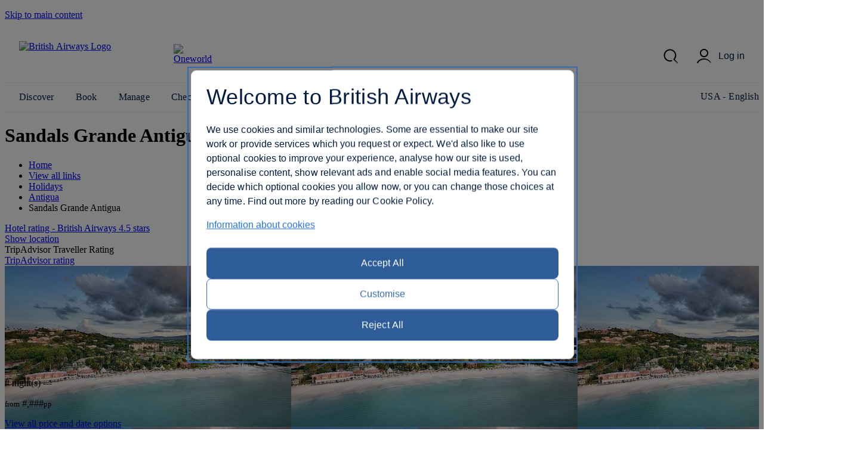

--- FILE ---
content_type: text/html; charset=UTF-8
request_url: https://www.britishairways.com/en-us/destinations/hotel-information/Antigua/Sandals-Grande-Antigua-Resort-and-Spa/AG-ANU-4620267&saleOption=PAKFH&depDate=03-07-24&duration=7
body_size: 19668
content:




    <!DOCTYPE html>
        <html lang="en">
            <head>
		
		<meta charset="utf-8" />
		<meta http-equiv="X-UA-Compatible" content="IE=edge" />
		<meta name="viewport" content="width=device-width, initial-scale=1">
		<meta name="apple-itunes-app" content="app-id=284793089">	
            	<link rel="stylesheet" href="/cms/global/webcomponents/elements/legacy/css/styles.css">
			

			


                








		
		<script nonce="bainlinescript" type="text/javascript">

			var trackingInfo = new Array(),
			tagManTrackingInfo = {};
			var vsHardCodedName = "functional/travelbooking/dpdeeplinks/hotelDetails.xslt";
			var homeServer = "null";
			trackingInfo["GGLMember"] = "false";
			function assignStandardTagManParams() {
				"use strict";

				tagManTrackingInfo.page_name = "HOTELDETAILS";
				tagManTrackingInfo.page_country_code = "US";
				tagManTrackingInfo.page_language_code = "EN";
				tagManTrackingInfo.platform = "DESKTOP";
			}

			assignStandardTagManParams();
		</script>

		



		<meta name="description" content="null" />
		<meta name="keywords" content="null" />


		







				<title>Hotel Details - British Airways</title>

	
	<script src="/cms/global/ensighten/Bootstrap.js"></script>

	<!-- Debug Finished title -->
		<style>
		@font-face {
			font-family: 'BA-Icon-Font';
			src: url('/cms/global/styles/core/fonts/BA-Icon-Font.eot?v=3');
			src: url('/cms/global/styles/core/fonts/BA-Icon-Font.eot?#iefix?v=3') format('embedded-opentype'),
				 url('/cms/global/styles/core/fonts/BA-Icon-Font.woff?v=3') format('woff'),
				 url('/cms/global/styles/core/fonts/BA-Icon-Font.ttf?v=3') format('truetype'),
				 url('/cms/global/styles/core/fonts/BA-Icon-Font.svg#BA-Icon-Font?v=3') format('svg');
			font-weight: normal;
			font-style: normal;
}

		@font-face {
			font-family:'MyliusModernBold';
			src:url('/cms/global/styles/core/fonts/mylius-Modern-bd.eot');
			src:url('/cms/global/styles/core/fonts/mylius-Modern-bd.eot?#iefix') format('embedded-opentype'),
				url('/cms/global/styles/core/fonts/mylius-Modern-bd.woff') format('woff'),
				url('/cms/global/styles/core/fonts/mylius-Modern-bd.ttf') format('truetype'),
				url('/cms/global/styles/core/fonts/mylius-Modern-bd.svg#MyliusModernBold') format('svg');
			font-weight:normal;
			font-style:normal;
		}

		@font-face {
			font-family:'MyliusModernRegular';
			src:url('/cms/global/styles/core/fonts/mylius-Modern-reg.eot');
			src:url('/cms/global/styles/core/fonts/mylius-Modern-reg.eot?#iefix') format('embedded-opentype'),
				url('/cms/global/styles/core/fonts/mylius-Modern-reg.woff') format('woff'),
				url('/cms/global/styles/core/fonts/mylius-Modern-reg.ttf') format('truetype'),
				url('/cms/global/styles/core/fonts/mylius-Modern-reg.svg#MyliusModernRegular') format('svg');
			font-weight:normal;
			font-style:normal;
		}

		@font-face {
			font-family:'MyliusModernLight';
			src:url('/cms/global/styles/core/fonts/mylius-Modern-lt.eot');
			src:url('/cms/global/styles/core/fonts/mylius-Modern-lt.eot?#iefix') format('embedded-opentype'),
				url('/cms/global/styles/core/fonts/mylius-Modern-lt.woff') format('woff'),
				url('/cms/global/styles/core/fonts/mylius-Modern-lt.ttf') format('truetype'),
				url('/cms/global/styles/core/fonts/mylius-Modern-lt.svg#MyliusModernLight') format('svg');
			font-weight:normal;
			font-style:normal;
		}

		@font-face {
			font-family:'MyliusModernExtLight';
			src:url('/cms/global/styles/core/fonts/mylius-modern-extlig.eot');
			src:url('/cms/global/styles/core/fonts/mylius-modern-extlig.eot?#iefix') format('embedded-opentype'),
				url('/cms/global/styles/core/fonts/mylius-modern-extlig.woff') format('woff'),
				url('/cms/global/styles/core/fonts/mylius-modern-extlig.ttf') format('truetype');
			font-weight:normal;
			font-style:normal;
		}

		
		@font-face {
			font-family: 'OpenSans';
			src: url('/cms/global/styles/core/fonts/open-sans-v15-latin-regular.eot');
			src: url('/cms/global/styles/core/fonts/open-sans-v15-latin-regular.eot?#iefix') format('embedded-opentype'),
				url('/cms/global/styles/core/fonts/open-sans-v15-latin-regular.woff') format('woff'),
				url('/cms/global/styles/core/fonts/open-sans-v15-latin-regular.ttf') format('truetype');
			font-weight: normal;
			font-style: normal;
		}
		@font-face {
			font-family: 'OpenSansLight';
			src: url('/cms/global/styles/core/fonts/open-sans-v15-latin-300.eot');
			src: url('/cms/global/styles/core/fonts/open-sans-v15-latin-300.eot?#iefix') format('embedded-opentype'),
				url('/cms/global/styles/core/fonts/open-sans-v15-latin-300.woff') format('woff'),
				url('/cms/global/styles/core/fonts/open-sans-v15-latin-300.ttf') format('truetype');
			font-weight: normal;
			font-style: normal;
		}
		@font-face {
			font-family: 'OpenSansBold';
			src: url('/cms/global/styles/core/fonts/open-sans-v15-latin-700.eot');
			src: url('/cms/global/styles/core/fonts/open-sans-v15-latin-700?#iefix') format('embedded-opentype'),
				url('/cms/global/styles/core/fonts/open-sans-v15-latin-700') format('woff'),
				url('/cms/global/styles/core/fonts/open-sans-v15-latin-700') format('truetype');
			font-weight: normal;
			font-style: normal;
		}
	</style>

	<script nonce="bainlinescript" type="text/javascript">
		var userCountryName = "USA";
	</script>

	<script src="/cms/global/scripts/global-navigation/global-nav.js?v=7"></script>

	<link rel="stylesheet" href="/cms/resp/styles/core/layout.css?v=2" />
  <link rel="stylesheet" href="/cms/resp/styles/core/main.css?v=8" />
  <link rel="stylesheet" href="/cms/global/styles/global-navigation/global-nav-min.css?v=7" />


    
    


<script nonce="bainlinescript">
var iVsgGlobalTranslations = (function () {
    "use strict";
// <sl:translate>
var s1 = 'Please complete the following fields';
var s2 = 'Please ensure you have properly completed all fields';
var s3 = 'Please complete this field';
var s4 = 'Please wait...';
var s5 = 'show';
var s6 = 'hide';
var s7 = 'expanded';
var s8 = 'collapsed';
var s9 = 'Please enter your&nbsp;';
var s10 = 'and';
// </sl:translate>
    return {
        mfErrorTrans: s1,
        mfInlineErrorMsgTrans: s2,
        mfInlineErrorTxtTrans: s3,
        pleaseWait: s4,
        show: s5,
        hide: s6,
        expanded: s7,
        collapsed: s8,
        mfErrorTransFocusModal: s9,
        mfErrorTransAnd: s10
    };
}());
</script>

 







<script nonce="bainlinescript">
var iVsgGlobalTranslations = (function () {
    "use strict";
// <sl:translate>
var s1 = 'Please complete the following fields';
var s2 = 'Please ensure you have properly completed all fields';
var s3 = 'Please complete this field';
var s4 = 'Please wait...';
var s5 = 'show';
var s6 = 'hide';
var s7 = 'expanded';
var s8 = 'collapsed';
var s9 = 'Please enter your&nbsp;';
var s10 = 'and';
// </sl:translate>
    return {
        mfErrorTrans: s1,
        mfInlineErrorMsgTrans: s2,
        mfInlineErrorTxtTrans: s3,
        pleaseWait: s4,
        show: s5,
        hide: s6,
        expanded: s7,
        collapsed: s8,
        mfErrorTransFocusModal: s9,
        mfErrorTransAnd: s10
    };
}());
</script>



<script>
	var CALENDAR_PRESETS = {};
	
	
	
		CALENDAR_PRESETS.suppressCalendar = 'N';
		
			CALENDAR_PRESETS.depDate = '03/07/24';
			
		CALENDAR_PRESETS.saleOption = 'PAKFH';
		
		CALENDAR_PRESETS.duration = '7';
		
</script>

<link href="/cms/global/styles/applications/flightselling/hotelDetails.css?v=22" type="text/css" rel="stylesheet" />

<style type="text/css">
.aspirational-bg::before {
	background-image: url("/assets/images/global/site/backgroundImages/AG-ANU-BACKGROUND.jpg");
}
</style>










                







   
    
    
		<script nonce="bainlinescript">
			var _gaq = _gaq || [];
			_gaq.push(['_setAccount', 'UA-6698677-2']); 
			_gaq.push(['_trackPageview', 'HOTELDETAILS']); 
	
		</script>




                <script nonce="bainlinescript">
                    var trackingInfo= new Array();
                    trackingInfo["responsive"]="true";
                </script>
				<script nonce="bainlinescript" type="text/javascript">
					var dataLayer = {};					
				</script>
         
		<script src="/cms/global/scripts/applications/tracking/hashing.js"></script>
                
                

		<script type="text/javascript" src="/cms/global/scripts/applications/tracking/tag_man.js"></script> 
            
<script>(window.BOOMR_mq=window.BOOMR_mq||[]).push(["addVar",{"rua.upush":"false","rua.cpush":"true","rua.upre":"false","rua.cpre":"false","rua.uprl":"false","rua.cprl":"false","rua.cprf":"false","rua.trans":"SJ-4f2567a0-2381-44a0-9b48-b9d99645121e","rua.cook":"false","rua.ims":"false","rua.ufprl":"false","rua.cfprl":"false","rua.isuxp":"false","rua.texp":"norulematch","rua.ceh":"false","rua.ueh":"false","rua.ieh.st":"0"}]);</script>
                              <script>!function(e){var n="https://s.go-mpulse.net/boomerang/";if("False"=="True")e.BOOMR_config=e.BOOMR_config||{},e.BOOMR_config.PageParams=e.BOOMR_config.PageParams||{},e.BOOMR_config.PageParams.pci=!0,n="https://s2.go-mpulse.net/boomerang/";if(window.BOOMR_API_key="93U6S-JS5E3-HQLJ8-98G8C-NNRXF",function(){function e(){if(!o){var e=document.createElement("script");e.id="boomr-scr-as",e.src=window.BOOMR.url,e.async=!0,i.parentNode.appendChild(e),o=!0}}function t(e){o=!0;var n,t,a,r,d=document,O=window;if(window.BOOMR.snippetMethod=e?"if":"i",t=function(e,n){var t=d.createElement("script");t.id=n||"boomr-if-as",t.src=window.BOOMR.url,BOOMR_lstart=(new Date).getTime(),e=e||d.body,e.appendChild(t)},!window.addEventListener&&window.attachEvent&&navigator.userAgent.match(/MSIE [67]\./))return window.BOOMR.snippetMethod="s",void t(i.parentNode,"boomr-async");a=document.createElement("IFRAME"),a.src="about:blank",a.title="",a.role="presentation",a.loading="eager",r=(a.frameElement||a).style,r.width=0,r.height=0,r.border=0,r.display="none",i.parentNode.appendChild(a);try{O=a.contentWindow,d=O.document.open()}catch(_){n=document.domain,a.src="javascript:var d=document.open();d.domain='"+n+"';void(0);",O=a.contentWindow,d=O.document.open()}if(n)d._boomrl=function(){this.domain=n,t()},d.write("<bo"+"dy onload='document._boomrl();'>");else if(O._boomrl=function(){t()},O.addEventListener)O.addEventListener("load",O._boomrl,!1);else if(O.attachEvent)O.attachEvent("onload",O._boomrl);d.close()}function a(e){window.BOOMR_onload=e&&e.timeStamp||(new Date).getTime()}if(!window.BOOMR||!window.BOOMR.version&&!window.BOOMR.snippetExecuted){window.BOOMR=window.BOOMR||{},window.BOOMR.snippetStart=(new Date).getTime(),window.BOOMR.snippetExecuted=!0,window.BOOMR.snippetVersion=12,window.BOOMR.url=n+"93U6S-JS5E3-HQLJ8-98G8C-NNRXF";var i=document.currentScript||document.getElementsByTagName("script")[0],o=!1,r=document.createElement("link");if(r.relList&&"function"==typeof r.relList.supports&&r.relList.supports("preload")&&"as"in r)window.BOOMR.snippetMethod="p",r.href=window.BOOMR.url,r.rel="preload",r.as="script",r.addEventListener("load",e),r.addEventListener("error",function(){t(!0)}),setTimeout(function(){if(!o)t(!0)},3e3),BOOMR_lstart=(new Date).getTime(),i.parentNode.appendChild(r);else t(!1);if(window.addEventListener)window.addEventListener("load",a,!1);else if(window.attachEvent)window.attachEvent("onload",a)}}(),"".length>0)if(e&&"performance"in e&&e.performance&&"function"==typeof e.performance.setResourceTimingBufferSize)e.performance.setResourceTimingBufferSize();!function(){if(BOOMR=e.BOOMR||{},BOOMR.plugins=BOOMR.plugins||{},!BOOMR.plugins.AK){var n="true"=="true"?1:0,t="",a="ckvqc6accyxjq2lkwy3a-f-a3a8df7d1-clientnsv4-s.akamaihd.net",i="false"=="true"?2:1,o={"ak.v":"39","ak.cp":"1589231","ak.ai":parseInt("221216",10),"ak.ol":"0","ak.cr":1,"ak.ipv":4,"ak.proto":"http/1.1","ak.rid":"19f0d65b","ak.r":46130,"ak.a2":n,"ak.m":"b","ak.n":"essl","ak.bpcip":"18.116.73.0","ak.cport":55976,"ak.gh":"92.122.211.132","ak.quicv":"","ak.tlsv":"tls1.3","ak.0rtt":"","ak.0rtt.ed":"","ak.csrc":"-","ak.acc":"bbr","ak.t":"1768601142","ak.ak":"hOBiQwZUYzCg5VSAfCLimQ==ADy6qu567pD8AjzHa9AGixg3OYiKzuQtihObahr8iKkXQTkmBynChXscow6y7HhCBEBf7rxeLRAV5nQPW3jovihyiufxRiV2aUrBsIsl9y2eNs7eUlHkhfjY8/iVruM4Lx1GiwzCvbktH/1iwS4JjGFWhMf8YrNHrtMLbPvuiNmh0RSNlkIb3oMZSMZsl5TDxaMhtDiUnL5jh02PzJokURAlQ9CTcIUi1FnHdx0Y1b3t1vpBosSAp3tpahTeFUgBM9OKr/eTvfpPTfa42Nyxp4uxw7AQj+UfXw30waHpd2f5BsHB1VvmY0oIEKXpxiWKoqruuOOpHk1bh2IgtEXAmuYMDW8Qxrf72mEmKvBKho90Fe8x5gorFu6Ny0eL1uq3+MKIqYQI285dbjwfLRkaf1AUWnzgX/fsaPa7BsWJVwg=","ak.pv":"1228","ak.dpoabenc":"","ak.tf":i};if(""!==t)o["ak.ruds"]=t;var r={i:!1,av:function(n){var t="http.initiator";if(n&&(!n[t]||"spa_hard"===n[t]))o["ak.feo"]=void 0!==e.aFeoApplied?1:0,BOOMR.addVar(o)},rv:function(){var e=["ak.bpcip","ak.cport","ak.cr","ak.csrc","ak.gh","ak.ipv","ak.m","ak.n","ak.ol","ak.proto","ak.quicv","ak.tlsv","ak.0rtt","ak.0rtt.ed","ak.r","ak.acc","ak.t","ak.tf"];BOOMR.removeVar(e)}};BOOMR.plugins.AK={akVars:o,akDNSPreFetchDomain:a,init:function(){if(!r.i){var e=BOOMR.subscribe;e("before_beacon",r.av,null,null),e("onbeacon",r.rv,null,null),r.i=!0}return this},is_complete:function(){return!0}}}}()}(window);</script></head>


                <body class="prepin" role="application">


            








		   

	



 

	

	<script nonce="bainlinescript">
		var isVulnerableURL = false;

		if(isVulnerableURL) {
			window.location.replace('/travel/home/public/');
		}
	</script>

	<div id="pageMetaData" style="display:none;"
		data-hostname="www.britishairways.com"
		data-protocol="https"
		data-audience="travel"
		data-pageid="HOTELDETAILS"
		data-logintype="public"
		data-scheme=""
		data-tier=""
		data-language="en"
		data-country="us"
		data-sessionTimeoutMessage="Sorry, this page has timed out"
		data-text="Please return to the home page to continue."
		data-home="Home"
		data-url="https://www.britishairways.com/travel/home/public/en_us"		
		data-datalayer-pagename="HOTELDETAILS"
		data-datalayer-logintype="public"		
		data-datalayer-tier=""
		data-datalayer-language="en"
		data-datalayer-country="us"
		data-datalayer-brand="BA"
		data-datalayer-platform="Desktop site: Responsive"
		data-datalayer-domain="www.britishairways.com"

			data-isMobile = "false"

			data-iosOs = "false"

			data-androidOs = "false"

			data-windowsPhoneOs = "false"

			data-rimOs = "false"

			data-isMobilePhone = "false"

			data-isTablet = "false"



		
		data-deviceManufacturer = "Unknown"
		
		
		data-operatingSystem = "Unknown"
		
		
		data-operatingSystemVersion = "Unknown"
		
		
		data-deviceMarketingName = "Unknown"
		
		
		data-deviceModel = "Unknown"
		
		
		data-datalayer-devicemodel = "Unknown"
		

			data-datalayer-device = "Desktop"

		
		
		data-browserName = "Unknown"
		
		
		data-browserVersion = "Unknown"
		
		
		data-deviceDisplayWidth = "Unknown"
		
		
		data-deviceDisplayHeight = "Unknown"
		
		
		data-deviceScreenSize = "Unknown"
		
		
		data-deviceVendor = "Unknown"
		

	></div>




            <div id="bodyWrapper">
			
                <p class="skip">
                    <a id="skip"
                        tabindex="1"
                        accesskey="1"
                        href="#mainContent">Skip to main content</a>
                </p>

                	
                

                <lib-ba-header-legacy data-from-aem="true"></lib-ba-header-legacy>

<?xml version="1.0" encoding="UTF-8"?><div class="aspirational-bg"> </div><div class="aspirational-bg-gradient"> </div><div id="pageHeader" class="appHeader row"><h1 class="pageTitle">Sandals Grande Antigua
                     - Antigua</h1><div id="pageHeaderBar" class="clearFix"><div id="breadcrumb" class="large-9 medium-8 small-12 columns breadcrumb"><nav id="breadcrumbContainer"><ul class="enableViewMore clearFix" itemtype="https://schema.org/BreadcrumbList" itemscope=""><li itemtype="https://schema.org/ListItem" itemscope="" itemprop="itemListElement"><a href="https://www.britishairways.com/travel/home/public/en_us/" itemprop="item"><span itemprop="name">Home</span></a><span aria-hidden="true" class="chevron"> </span><meta content="1" itemprop="position"/></li><li id="viewMoreBreadcrumbLinks" onclick="showAllBreadCrumblinks()"><a href="#"><span class="accReader">View all links</span><span aria-hidden="true" class="circle"> </span><span aria-hidden="true" class="circle"> </span><span aria-hidden="true" class="circle"> </span></a><span aria-hidden="true" class="chevron"> </span></li><li itemtype="https://schema.org/ListItem" itemscope="" itemprop="itemListElement"><a itemprop="item" href="/content/en/us/holidays"><span itemprop="name">Holidays</span></a><span aria-hidden="true" class="chevron"> </span><meta content="2" itemprop="position"/></li><li itemtype="https://schema.org/ListItem" itemscope="" itemprop="itemListElement"><a itemprop="item" href="/content/en/us/holidays/caribbean/antigua"><span itemprop="name">Antigua</span></a><span aria-hidden="true" class="chevron"> </span><meta content="3" itemprop="position"/></li><li itemtype="https://schema.org/ListItem" itemscope="" itemprop="itemListElement"><span itemprop="name">Sandals Grande Antigua</span><meta content="4" itemprop="position"/></li></ul></nav></div></div></div>

                <section id="mainContent" role="main">
<?xml version="1.0" encoding="UTF-8"?><schema data-sameAs="" data-email="" data-telephone="" data-description="This luxurious all-inclusive resort is situated on a beautiful stretch of white sandy beach in Antigua's Dickenson Bay. Combining Caribbean and Mediterranean styles, Sandals Grande Antigua features 11 restaurants, six freshwater pools and the generous range of activities that Sandals resorts are known for.Sat between Antigua’s longest sandy beach and 27 acres of lush tropical grounds and gardens, the hotel’s location is impressive. If you’re looking to explore more of the island, visit the uninhabited Prickly Pear Island, and Antigua’s capital city and fort, Saint John’s and Fort James, which are within five miles of the hotel. The popular but peaceful Runaway Beach is two miles away and for keen golfers, the Cedar Valley Golf Course is three miles away. V. C Bird International Airport is under six miles from the hotel.Accommodation is split into two villages – the Caribbean Beachfront Village, located by the sea amidst towering palms, and the Mediterranean Oceanview Village, inspired by the glamour of Nice, St Tropez and Italy. Within both villages, you’ll find a number of Butler Suites, offering butler assistance, 24-hour room service and views of the beach, ocean, pool or gardens – some also have private pools and beachfront locations. In addition to the Butler Suites, Sandals Grande Antigua also offers Club Level and Luxury Level rooms, some of which boast views over the Caribbean Sea." data-name="Sandals Grande Antigua" data-addressLocality="Antigua, Antigua" data-streetAddress="Dickenson Bay" data-image="/badp/static/external/AG-ANU-4620267/11_AG-ANU-4620267-H2502.jpeg"/><input data-datalayer-salesflow="FH" value="FH" id="trackingSalesFlow" name="trackingSalesFlow" type="hidden"/><input data-datalayer-searchContext="DP" value="DP" id="trackingSearchContext" name="trackingSearchContext" type="hidden"/><input data-datalayer-ojhtlcode="AG-ANU-4620267" value="AG-ANU-4620267" id="ojhtlcode" name="ojhtlcode" type="hidden"/><input data-datalayer-departuredate="03-07-24" value="03-07-24" id="departuredate" name="departuredate" type="hidden"/><input data-datalayer-departuredate="2024-07-03" value="03-07-24" id="departuredate" name="departuredate" type="hidden"/><div id="hotelDetailsInputs"><input value="AG-ANU-4620267" id="hotelID" name="hotelID" type="hidden"/><input value="Sandals Grande Antigua" name="hotelName" type="hidden"/><input value="Antigua" name="cityName" type="hidden"/><input value="17.157922" name="latitude" type="hidden"/><input value="-61.84774" name="longitude" type="hidden"/><script type="text/javascript">
								tagManTrackingInfo.destination = 'Antigua'; 
				</script><input name="txtHelperAgesExplainedLink" type="hidden" value="https://www.britishairways.com/travel/packageagepopwithapdinfo/public/en_us"/><input name="txtHelperAgesExplained" type="hidden" value="Ages explained"/><input name="txtHelperAgeAdultText" type="hidden" value="18+"/><input name="txtHelperAgeChildText" type="hidden" value="2-17"/><input name="txtHelperAgeInfantText" type="hidden" value="under 2"/><input name="txtHelperRoom" type="hidden" value="Room"/><input name="txtHelperGuests" type="hidden" value="Guests"/><input name="txtHelperAdults" type="hidden" value="Adults"/><input name="txtHelperChildren" type="hidden" value="Children"/><input name="txtHelperChild" type="hidden" value="Child"/><input name="txtHelperChildAges" type="hidden" value="Child ages"/><input name="txtHelperInfants" type="hidden" value="Infants"/><input name="txtHelperPackageAgeText" type="hidden" value="Explanation of age categories."/><input name="txtHelperPopupNext" type="hidden" value="Next"/><input name="txtHelperPopupPrevious" type="hidden" value="Previous"/><input name="txtHelperPopupImage" type="hidden" value="Images"/><input name="txtHelperStars" type="hidden" value="Stars"/><input name="txtHelperCloseWin" type="hidden" value="Close window"/><input name="starRatingCount" type="hidden" value="4.5"/><input name="txtHelperReviews" type="hidden" value="reviews"/></div><div class="row"><div class="column small-12 medium-6 large-7 x-large-8 hotelDetails" id="hotelDetails"><div class="hotelDetailsIntro clearFix"><div class="starRating descriptionModule"><a data-close-option-type="link" data-modal-class="large-modal" data-body-close="true" data-inline-modal="false" data-close-option="button" class="modal-link" data-content-id="main-content" href="https://www.britishairways.com/travel/starratings/public/en_us" data-close-text="Close"><span class="accReader">Hotel rating - British Airways 4.5 stars</span><span aria-hidden="true" class="star"> </span><span aria-hidden="true" class="star"> </span><span aria-hidden="true" class="star"> </span><span aria-hidden="true" class="star"> </span><span aria-hidden="true" class="star half"> </span><span aria-hidden="true" class="star half blank"> </span></a></div><div class="descriptionModule locationModule"><a href="#" id="viewMapLink"><span aria-hidden="true" class="data-icon" data-icon=""> </span><span>Show location</span></a></div><div class="descriptionModule tripAdvisorModule"><div class="tah">TripAdvisor Traveller Rating</div><a data-popupheight="565" data-popupwidth="620" data-popuptype="popup-scrolling" href="https://www.tripadvisor.co.uk/WidgetEmbed-cdspropertydetail?locationId=AG-ANU-4620267&amp;partnerId=6E3561B3B1D44430B8B2BDAE04100200&amp;display=true" class="tripAdvisorBasic" id="tripAdvisorRating">TripAdvisor rating</a></div></div><div class="gallery"><div style="background-image: url('/badp/static/external/AG-ANU-4620267/11_AG-ANU-4620267-H2502.jpeg')" class="galleryMain"><img onError="replaceImage(this, false)" class="galleryMainImage" title="Accommodation - Sandals Grande Antigua - Exterior view - Antigua" alt="Accommodation - Sandals Grande Antigua - Exterior view - Antigua" src="/badp/static/external/AG-ANU-4620267/11_AG-ANU-4620267-H2502.jpeg"/><span aria-live="assertive" role="alert" style="position: absolute;left: -9999px;" class="galleryAlert">Exterior viewGuest roomBeachRestaurantBar/LoungeLobby viewMiscellaneousSuiteExterior viewGuest roomRestaurantBar/LoungeMiscellaneousSuiteExterior viewGuest roomRestaurantMiscellaneousSuiteGuest roomRestaurantSuiteGuest roomRestaurant</span><nav><button disabled="disabled" class="btnPrev" aria-label="Previous"/><button class="btnNext" aria-label="Next"/></nav></div><div class="galleryCount"><span class="galleryCurrent">1</span> / <span class="count">24</span></div><div class="galleryThumbnails"><div class="galleryThumbnail"><button data-gallery-index="1" tabindex="0" data-image-url="/badp/static/external/AG-ANU-4620267/11_AG-ANU-4620267-H2502.jpeg"><span class="accReader">View image 1</span><div style="background-image: url('/badp/static/external/AG-ANU-4620267/11_AG-ANU-4620267-H2502.jpeg')"><img onError="replaceImage(this, true)" title="Exterior view" alt="Exterior view" src="/badp/static/external/AG-ANU-4620267/11_AG-ANU-4620267-H2502.jpeg"/></div></button></div><div class="galleryThumbnail"><button data-gallery-index="2" tabindex="0" data-image-url="/badp/static/external/AG-ANU-4620267/62_AG-ANU-4620267-B2517.jpeg"><span class="accReader">View image 2</span><div style="background-image: url('/badp/static/external/AG-ANU-4620267/62_AG-ANU-4620267-B2517.jpeg')"><img onError="replaceImage(this, true)" title="Guest room" alt="Guest room" src="/badp/static/external/AG-ANU-4620267/62_AG-ANU-4620267-B2517.jpeg"/></div></button></div><div class="galleryThumbnail"><button data-gallery-index="3" tabindex="0" data-image-url="/badp/static/external/AG-ANU-4620267/113_AG-ANU-4620267-M2501.jpeg"><span class="accReader">View image 3</span><div style="background-image: url('/badp/static/external/AG-ANU-4620267/113_AG-ANU-4620267-M2501.jpeg')"><img onError="replaceImage(this, true)" title="Beach" alt="Beach" src="/badp/static/external/AG-ANU-4620267/113_AG-ANU-4620267-M2501.jpeg"/></div></button></div><div class="galleryThumbnail"><button data-gallery-index="4" tabindex="0" data-image-url="/badp/static/external/AG-ANU-4620267/44_AG-ANU-4620267-R2513.jpeg"><span class="accReader">View image 4</span><div style="background-image: url('/badp/static/external/AG-ANU-4620267/44_AG-ANU-4620267-R2513.jpeg')"><img onError="replaceImage(this, true)" title="Restaurant" alt="Restaurant" src="/badp/static/external/AG-ANU-4620267/44_AG-ANU-4620267-R2513.jpeg"/></div></button></div><div class="galleryThumbnail"><button data-gallery-index="5" tabindex="0" data-image-url="/badp/static/external/AG-ANU-4620267/135_AG-ANU-4620267-M2508.jpeg"><span class="accReader">View image 5</span><div style="background-image: url('/badp/static/external/AG-ANU-4620267/135_AG-ANU-4620267-M2508.jpeg')"><img onError="replaceImage(this, true)" title="Bar/Lounge" alt="Bar/Lounge" src="/badp/static/external/AG-ANU-4620267/135_AG-ANU-4620267-M2508.jpeg"/></div></button></div><div class="galleryThumbnail"><button data-gallery-index="6" tabindex="0" data-image-url="/badp/static/external/AG-ANU-4620267/26_AG-ANU-4620267-L2506.jpeg"><span class="accReader">View image 6</span><div style="background-image: url('/badp/static/external/AG-ANU-4620267/26_AG-ANU-4620267-L2506.jpeg')"><img onError="replaceImage(this, true)" title="Lobby view" alt="Lobby view" src="/badp/static/external/AG-ANU-4620267/26_AG-ANU-4620267-L2506.jpeg"/></div></button></div><div class="galleryThumbnail"><button data-gallery-index="7" tabindex="0" data-image-url="/badp/static/external/AG-ANU-4620267/207_AG-ANU-4620267-M2507.jpeg"><span class="accReader">View image 7</span><div style="background-image: url('/badp/static/external/AG-ANU-4620267/207_AG-ANU-4620267-M2507.jpeg')"><img onError="replaceImage(this, true)" title="Miscellaneous" alt="Miscellaneous" src="/badp/static/external/AG-ANU-4620267/207_AG-ANU-4620267-M2507.jpeg"/></div></button></div><div class="galleryThumbnail"><button data-gallery-index="8" tabindex="0" data-image-url="/badp/static/external/AG-ANU-4620267/78_AG-ANU-4620267-M2518.jpeg"><span class="accReader">View image 8</span><div style="background-image: url('/badp/static/external/AG-ANU-4620267/78_AG-ANU-4620267-M2518.jpeg')"><img onError="replaceImage(this, true)" title="Suite" alt="Suite" src="/badp/static/external/AG-ANU-4620267/78_AG-ANU-4620267-M2518.jpeg"/></div></button></div><div class="galleryThumbnail"><button data-gallery-index="9" tabindex="0" data-image-url="/badp/static/external/AG-ANU-4620267/19_AG-ANU-4620267-H2504.jpeg"><span class="accReader">View image 9</span><div style="background-image: url('/badp/static/external/AG-ANU-4620267/19_AG-ANU-4620267-H2504.jpeg')"><img onError="replaceImage(this, true)" title="Exterior view" alt="Exterior view" src="/badp/static/external/AG-ANU-4620267/19_AG-ANU-4620267-H2504.jpeg"/></div></button></div><div class="galleryThumbnail"><button data-gallery-index="10" tabindex="0" data-image-url="/badp/static/external/AG-ANU-4620267/610_AG-ANU-4620267-B2516.jpeg"><span class="accReader">View image 10</span><div style="background-image: url('/badp/static/external/AG-ANU-4620267/610_AG-ANU-4620267-B2516.jpeg')"><img onError="replaceImage(this, true)" title="Guest room" alt="Guest room" src="/badp/static/external/AG-ANU-4620267/610_AG-ANU-4620267-B2516.jpeg"/></div></button></div><div class="galleryThumbnail"><button data-gallery-index="11" tabindex="0" data-image-url="/badp/static/external/AG-ANU-4620267/411_AG-ANU-4620267-R2514.jpeg"><span class="accReader">View image 11</span><div style="background-image: url('/badp/static/external/AG-ANU-4620267/411_AG-ANU-4620267-R2514.jpeg')"><img onError="replaceImage(this, true)" title="Restaurant" alt="Restaurant" src="/badp/static/external/AG-ANU-4620267/411_AG-ANU-4620267-R2514.jpeg"/></div></button></div><div class="galleryThumbnail"><button data-gallery-index="12" tabindex="0" data-image-url="/badp/static/external/AG-ANU-4620267/1312_AG-ANU-4620267-M2510.jpeg"><span class="accReader">View image 12</span><div style="background-image: url('/badp/static/external/AG-ANU-4620267/1312_AG-ANU-4620267-M2510.jpeg')"><img onError="replaceImage(this, true)" title="Bar/Lounge" alt="Bar/Lounge" src="/badp/static/external/AG-ANU-4620267/1312_AG-ANU-4620267-M2510.jpeg"/></div></button></div><div class="galleryThumbnail"><button data-gallery-index="13" tabindex="0" data-image-url="/badp/static/external/AG-ANU-4620267/2013_AG-ANU-4620267-M2509.jpeg"><span class="accReader">View image 13</span><div style="background-image: url('/badp/static/external/AG-ANU-4620267/2013_AG-ANU-4620267-M2509.jpeg')"><img onError="replaceImage(this, true)" title="Miscellaneous" alt="Miscellaneous" src="/badp/static/external/AG-ANU-4620267/2013_AG-ANU-4620267-M2509.jpeg"/></div></button></div><div class="galleryThumbnail"><button data-gallery-index="14" tabindex="0" data-image-url="/badp/static/external/AG-ANU-4620267/714_AG-ANU-4620267-B2519.jpeg"><span class="accReader">View image 14</span><div style="background-image: url('/badp/static/external/AG-ANU-4620267/714_AG-ANU-4620267-B2519.jpeg')"><img onError="replaceImage(this, true)" title="Suite" alt="Suite" src="/badp/static/external/AG-ANU-4620267/714_AG-ANU-4620267-B2519.jpeg"/></div></button></div><div class="galleryThumbnail"><button data-gallery-index="15" tabindex="0" data-image-url="/badp/static/external/AG-ANU-4620267/115_AG-ANU-4620267-H2503.jpeg"><span class="accReader">View image 15</span><div style="background-image: url('/badp/static/external/AG-ANU-4620267/115_AG-ANU-4620267-H2503.jpeg')"><img onError="replaceImage(this, true)" title="Exterior view" alt="Exterior view" src="/badp/static/external/AG-ANU-4620267/115_AG-ANU-4620267-H2503.jpeg"/></div></button></div><div class="galleryThumbnail"><button data-gallery-index="16" tabindex="0" data-image-url="/badp/static/external/AG-ANU-4620267/616_AG-ANU-4620267-B2520.jpeg"><span class="accReader">View image 16</span><div style="background-image: url('/badp/static/external/AG-ANU-4620267/616_AG-ANU-4620267-B2520.jpeg')"><img onError="replaceImage(this, true)" title="Guest room" alt="Guest room" src="/badp/static/external/AG-ANU-4620267/616_AG-ANU-4620267-B2520.jpeg"/></div></button></div><div class="galleryThumbnail"><button data-gallery-index="17" tabindex="0" data-image-url="/badp/static/external/AG-ANU-4620267/417_AG-ANU-4620267-R2515.jpeg"><span class="accReader">View image 17</span><div style="background-image: url('/badp/static/external/AG-ANU-4620267/417_AG-ANU-4620267-R2515.jpeg')"><img onError="replaceImage(this, true)" title="Restaurant" alt="Restaurant" src="/badp/static/external/AG-ANU-4620267/417_AG-ANU-4620267-R2515.jpeg"/></div></button></div><div class="galleryThumbnail"><button data-gallery-index="18" tabindex="0" data-image-url="/badp/static/external/AG-ANU-4620267/2018_AG-ANU-4620267-M2505.jpeg"><span class="accReader">View image 18</span><div style="background-image: url('/badp/static/external/AG-ANU-4620267/2018_AG-ANU-4620267-M2505.jpeg')"><img onError="replaceImage(this, true)" title="Miscellaneous" alt="Miscellaneous" src="/badp/static/external/AG-ANU-4620267/2018_AG-ANU-4620267-M2505.jpeg"/></div></button></div><div class="galleryThumbnail"><button data-gallery-index="19" tabindex="0" data-image-url="/badp/static/external/AG-ANU-4620267/719_AG-ANU-4620267-B2521.jpeg"><span class="accReader">View image 19</span><div style="background-image: url('/badp/static/external/AG-ANU-4620267/719_AG-ANU-4620267-B2521.jpeg')"><img onError="replaceImage(this, true)" title="Suite" alt="Suite" src="/badp/static/external/AG-ANU-4620267/719_AG-ANU-4620267-B2521.jpeg"/></div></button></div><div class="galleryThumbnail"><button data-gallery-index="20" tabindex="0" data-image-url="/badp/static/external/AG-ANU-4620267/620_AG-ANU-4620267-B2523.jpeg"><span class="accReader">View image 20</span><div style="background-image: url('/badp/static/external/AG-ANU-4620267/620_AG-ANU-4620267-B2523.jpeg')"><img onError="replaceImage(this, true)" title="Guest room" alt="Guest room" src="/badp/static/external/AG-ANU-4620267/620_AG-ANU-4620267-B2523.jpeg"/></div></button></div><div class="galleryThumbnail"><button data-gallery-index="21" tabindex="0" data-image-url="/badp/static/external/AG-ANU-4620267/421_AG-ANU-4620267-R2511.jpeg"><span class="accReader">View image 21</span><div style="background-image: url('/badp/static/external/AG-ANU-4620267/421_AG-ANU-4620267-R2511.jpeg')"><img onError="replaceImage(this, true)" title="Restaurant" alt="Restaurant" src="/badp/static/external/AG-ANU-4620267/421_AG-ANU-4620267-R2511.jpeg"/></div></button></div><div class="galleryThumbnail"><button data-gallery-index="22" tabindex="0" data-image-url="/badp/static/external/AG-ANU-4620267/722_AG-ANU-4620267-B2522.jpeg"><span class="accReader">View image 22</span><div style="background-image: url('/badp/static/external/AG-ANU-4620267/722_AG-ANU-4620267-B2522.jpeg')"><img onError="replaceImage(this, true)" title="Suite" alt="Suite" src="/badp/static/external/AG-ANU-4620267/722_AG-ANU-4620267-B2522.jpeg"/></div></button></div><div class="galleryThumbnail"><button data-gallery-index="23" tabindex="0" data-image-url="/badp/static/external/AG-ANU-4620267/623_AG-ANU-4620267-B2524.jpeg"><span class="accReader">View image 23</span><div style="background-image: url('/badp/static/external/AG-ANU-4620267/623_AG-ANU-4620267-B2524.jpeg')"><img onError="replaceImage(this, true)" title="Guest room" alt="Guest room" src="/badp/static/external/AG-ANU-4620267/623_AG-ANU-4620267-B2524.jpeg"/></div></button></div><div class="galleryThumbnail"><button data-gallery-index="24" tabindex="0" data-image-url="/badp/static/external/AG-ANU-4620267/424_AG-ANU-4620267-R2512.jpeg"><span class="accReader">View image 24</span><div style="background-image: url('/badp/static/external/AG-ANU-4620267/424_AG-ANU-4620267-R2512.jpeg')"><img onError="replaceImage(this, true)" title="Restaurant" alt="Restaurant" src="/badp/static/external/AG-ANU-4620267/424_AG-ANU-4620267-R2512.jpeg"/></div></button></div></div></div><div class="descriptionContainer"><h2>Overview</h2><div class="readMoreContentWrapper" data-overlap="0" data-rehide="true" data-characters="250" data-height="300"><div class="readMoreContent"><p>This luxurious all-inclusive resort is situated on a beautiful stretch of white sandy beach in Antigua's Dickenson Bay. Combining Caribbean and Mediterranean styles, Sandals Grande Antigua features 11 restaurants, six freshwater pools and the generous range of activities that Sandals resorts are known for.</p><p/><p>Sat between Antigua’s longest sandy beach and 27 acres of lush tropical grounds and gardens, the hotel’s location is impressive. If you’re looking to explore more of the island, visit the uninhabited Prickly Pear Island, and Antigua’s capital city and fort, Saint John’s and Fort James, which are within five miles of the hotel. The popular but peaceful Runaway Beach is two miles away and for keen golfers, the Cedar Valley Golf Course is three miles away. V. C Bird International Airport is under six miles from the hotel.</p><p/><p>Accommodation is split into two villages – the Caribbean Beachfront Village, located by the sea amidst towering palms, and the Mediterranean Oceanview Village, inspired by the glamour of Nice, St Tropez and Italy. Within both villages, you’ll find a number of Butler Suites, offering butler assistance, 24-hour room service and views of the beach, ocean, pool or gardens – some also have private pools and beachfront locations. In addition to the Butler Suites, Sandals Grande Antigua also offers Club Level and Luxury Level rooms, some of which boast views over the Caribbean Sea.</p></div></div><div class="readMoreButton"><div class="readMoreButtonWrapper"><span class="icon iconChevronDown" aria-hidden="true"> </span><button data-alt-label="Show less">Show more</button></div></div></div><div class="hotelLocationDetails descriptionContainer"><h3 class="asHeadingTwo">Accommodation details</h3><div><h4>Address: </h4><p>Dickenson Bay<br/>St Johns<br/>Antigua<br/>Antigua<br/></p></div><div><h4>Check-in Details:</h4><p>Normal Check-in: 14:00<br/>Normal Check-out: 11:00</p></div><div><h4>Location:</h4><p><strong>2.5</strong> mi / <strong>4.0</strong> km from city centre</p></div></div><div class="facilitiesWrapper descriptionContainer"><h3 class="asHeadingTwo">General facilities</h3><div class="generalFacilities"><ul><li>Laundry/Valet service</li><li>Sauna</li><li>Spa</li><li>Complimentary in-room coffee or tea</li><li>Exercise gym</li><li>Hair dryer</li><li>Tennis court</li><li>Beauty shop/salon</li><li>Ironing board</li><li>11 Restaurant</li><li>6 Pool</li><li>7 Lounges/bars</li><li>Pool Bar</li><li>Shop</li><li>Massage services</li><li>Safe deposit box</li><li>Live entertainment</li></ul></div></div><div class="descriptionContainer"><h3 class="asHeadingTwo">Other facilities</h3><p>Facilities include six freshwater swimming pools, six whirlpools and two swim-up bars. For added indulgence, book a private cabana in the gardens, on the beach or around the pool – a Cabana Butler will attend to your every need with cold towels, a morning fruit platter, continental breakfast, lunch and drinks (charges apply). Afterwards, achieve the utmost relaxation at Red Lane Spa®. Inspired by the Caribbean, signature treatments feature tropical botanicals, and include the Papaya Pineapple Salt Mousse, Tropical Paradise Massage and Neroli Jasmine Candle Massage. Treat yourself to a Flawless Facial, featuring a deep pore cleanse, exfoliation, brightening and facial muscle toning.  </p><p/><p>If you’re in the mood for activity, choose from PADI-certified diving (charges apply for lessons and solo divers will need to show a recognised diving certificate), Hobie Cats, paddle boarding, kayaking, aqua trikes and windsurfing. On land, activities include beach volleyball, tennis, croquet, darts, bocce ball, table tennis, board games and pool tables, as well as a fitness centre with a timetable of group classes, personal training sessions (charges apply) and a range of cardio equipment and weights.  </p><p/><p>Expect a wealth of evening entertainment, from theme nights and fire-eaters, to beach parties. </p></div><div class="descriptionContainer"><h3 class="asHeadingTwo">Dining information</h3><p>Choose from a great selection of dining options as part of the all-inclusive package. Overlooking the water, Bayside serves a buffet breakfast and lunch, and a la carte, Caribbean-influenced dinner – such as mahi-mahi and salmon. Mario’s serves breakfast and dinner, offering a selection of Northern Italian recipes inspired by the grandfather of the restaurant’s first Italian chef. Calypso serves flavourful Caribbean cuisine. Café de Paris offers a French-inspired spread for breakfast, as well as patisserie items until the evening. Seafood is served for lunch and dinner at Barefoot by the Sea – located on the sand, you are welcome to arrive without footwear. In the afternoon, Courtyard Bistro serves salads, hot dogs, and burgers and Bella Napoli provides made to order pizzas. Open for dinner and into the small hours for drinks, Drunken Duck is an English pub-inspired venue, with fish and chips, shepherd’s pie and bangers and mash among the items on the menu, accompanied by British drinks such as Guinness and Newcastle Brown Ale. Experience East Asian dishes at dinnertime, including gyoza and teriyaki beef at Kimonos, and sushi and sashimi dishes incorporating crab, octopus and unagi sauce at Orange Blossom (both closed on Tuesdays). You can also enjoy Tex-Mex cuisine and premium steak cuts, with a beach view, at OK Corral. </p></div><div class="descriptionContainer"><h3 class="asHeadingTwo">Additional information</h3><p>The dress code is mainly resort casual, which can include shorts or jeans, T-shirts or polo shirts. Swimwear must be covered, and shirts and footwear are required.</p><p/><p>For dinner, some restaurants require resort evening attire which includes dress trousers or jeans for men and, long or short sleeve dress shirts (with or without collar). Shoes or sandals should also be worn. Shorts, T-shirts, sleeveless shirts, hats, trainers, flip flops and slippers are not deemed as appropriate resort evening attire.</p></div></div><div class="column small-12 medium-6 large-5 x-large-4 package-options" id="calendar"><div class="calendarTabs" id="calendarTabs"><div class="modalClose"><a href="#"><span class="accReader">Close overlay</span></a></div><ul aria-multiselectable="false" class="tabSelector" role="tablist"><li class="activeTab" role="presentation"><a aria-expanded="true" aria-selected="true" aria-controls="calendarSection-flightHotel" role="tab" href="#" id="tab-flightHotel"><span>Flights + Hotel from</span></a></li><li role="presentation"><a aria-expanded="false" aria-selected="false" aria-controls="calendarSection-hotel" role="tab" href="#" id="tab-hotel"><span>Hotel only from</span></a></li></ul><div class="tabContentWrapper"><div aria-hidden="false" data-packageType="flightHotel" aria-labelledby="tab-flightHotel" role="tabpanel" class="clearfix tab" id="calendarSection-flightHotel"><div class="tabContentContainer"><div class="noData"><h3>Plan your holiday</h3><p>To search for prices and availability simply click the button below.</p><p><a class="primary btn openModalForm" href="#">Check availability</a></p></div><div class="data"><h3>Pick a departure date</h3><form class="numberOfHotelNights"><label for="duration-flightHotel">Number of nights</label><div class="styledSelect"><select data-nightstext="nights" name="duration-flightHotel" id="duration-flightHotel"><option value="0">0</option></select></div></form><p style="font-size:1.2rem" class="priceAccuracy">Prices shown are updated every 24 to 48 hours. They exclude taxes/fees that may be payable locally at your accommodation, if applicable these will be displayed in the price breakdown when booking.</p><div class="baCalendar"> </div><div class="key"><span class="lowestPrice">Lowest available price this month</span></div><p class="calendarInfo"><span class="depReplace">Prices shown are based on {0} departures. If you would like to fly from another departure point then </span><a class="openModalForm" href="#">please click here</a></p><div class="totalPrice backgroundActive"><h3>Total price per adult</h3><p><span class="flightsAndHotelType">Flights + Hotel from</span> <span data-defaultText="---" class="priceVal">---</span></p><p class="date"><span class="startDate"> </span> - <span class="endDate"> </span></p><p>Based on 2 adults, <span class="noOfNights"> </span> night(s).</p><p><span class="roomType"> </span> room. <span class="boardType"> </span>.</p><p class="depReplace">Departing from {0}</p><p><a class="primary btn disabled" href="#">Choose & continue</a></p><p><a class="openModalForm btn secondary" href="#">Change search</a></p></div></div></div><div class="whyBA"><h3>Why choose a British Airways Holiday?</h3><p>Enjoy these great benefits:</p><ul class="customImages"><li style="background-image: url('/assets/images/flights-and-holidays/whyBA/royalty-free/icon_combineAndSave_32px.jpg')">Combine and save - book your flight + hotel or flight + car hire together for the best deals</li><li style="background-image:url('/assets/images/flights-and-holidays/whyBA/royalty-free/icon_hotel_darkBlue_32px.jpg')">Over 12,000 hotels</li><li style="background-image:url('/assets/images/flights-and-holidays/whyBA/royalty-free/icon_customerSupport_darkBlue_32px.jpg')">24-hour support helpline</li><li style="background-image:url('https://ba.scene7.com/is/image/ba/avios-logo-plectrumline-dark-blue-rgb-digital:21-9?fmt=png-alpha');background-size: 120px;background-position: -40px;"><a href="https://www.britishairways.com/en-us/executive-club/collecting-avios/holidays">Collect bonus Avios on holiday package, hotel and car bookings</a></li><li style="background-image:url('/assets/images/flights-and-holidays/whyBA/royalty-free/icon_creditCard_darkBlue_32px.jpg')">Low online deposits</li><li style="background-image:url('/assets/images/flights-and-holidays/whyBA/royalty-free/icon_ATOL_darkBlue_32px.jpg')"><a data-popupheight="630" data-popupwidth="800" data-popuptype="popup-scrolling" href="https://www.britishairways.com/travel/ba6.jsp/atol_pop/public/en_us">All holidays booked on ba.com are ATOL protected</a></li></ul></div><a class="reevoo" target="_blank" href="https://www.britishairways.com/content/holidays/reviews"><img title="91% of respondents would buy again from British Airways Holidays" src="https://ba.scene7.com/is/image/ba/feefo-buy-again-badge-v2-digital:21-9?fmt=png-alpha" alt="91% of respondents would buy again from British Airways Holidays"/></a></div><div aria-hidden="true" data-packageType="hotel" aria-labelledby="tab-hotel" role="tabpanel" class="clearfix tab" id="calendarSection-hotel"><div class="tabContentContainer"><div class="noData"><h3>Plan your stay</h3><p>To search for prices and availability simply click the button below.</p><p><a class="primary btn openModalForm" href="#">Check availability</a></p></div><div class="data"><h3>Pick a check in date</h3><form class="numberOfHotelNights"><label for="duration-hotel">Number of hotel nights</label><div class="styledSelect"><select name="duration-hotel" id="duration-hotel"><option value="1">1 night</option><option value="2">2 nights</option><option value="3">3 nights</option><option value="4">4 nights</option><option value="5">5 nights</option><option value="6">6 nights</option><option value="7">7 nights</option><option value="8">8 nights</option><option value="9">9 nights</option><option value="10">10 nights</option><option value="11">11 nights</option><option value="12">12 nights</option><option value="13">13 nights</option><option value="14">14 nights</option></select></div></form><div hidden="hidden" class="selectionError"><div class="message critical" role="alert"><h4>Sorry...</h4><p>Unfortunately the hotel is unavailable for your selected date(s)</p></div></div><p style="font-size:1.2rem" class="priceAccuracy">Prices shown are updated every 24 to 48 hours. They exclude taxes/fees that may be payable locally at your accommodation, if applicable these will be displayed in the price breakdown when booking.</p><div class="baCalendar"> </div><div class="key"><span class="lowestPrice">Lowest available price this month</span></div><div class="totalPrice backgroundActive"><h3>Total price per room</h3><p><span class="hotelOnlyType">Hotel only from</span> <span data-defaultText="---" class="priceVal">---</span></p><p class="date"><span class="startDate"> </span> - <span class="endDate"> </span></p><p>Based on 2 adults, <span class="noOfNights"> </span> night(s).</p><p><a class="primary btn disabled" href="#"><span class="arr-right">Choose & continue</span></a></p><p><a class="btn secondary openModalForm" href="#">Change search</a></p></div></div></div><div class="whyBA"><h3>Why BA hotels?</h3><p>Book your hotel with British Airways and enjoy all these great benefits:</p><ul class="custom"><li>Over 10,000 hotels to choose from</li><li>Carefully selected accommodation</li><li>24-hour holiday helpline</li><li>Collect Avios</li><li>Spend Avios</li></ul></div><a class="reevoo" target="_blank" href="https://www.britishairways.com/content/holidays/reviews"><img title="91% of respondents would buy again from British Airways Holidays" height="230" width="221" src="https://ba.scene7.com/is/image/ba/feefo-buy-again-badge-v2-digital:21-9?fmt=png-alpha" alt="91% of respondents would buy again from British Airways Holidays"/></a></div></div><div class="overlayClose skip"><a class="hiddencontent" href="#">Close overlay</a></div></div><div class="carouselCalendarContainer" id="calendarToClone"><div class="carouselCalendarContent"><div class="spinnerComponent"><div class="indicator"><div class="spinnerOuter"> </div><div class="spinnerInner"> </div><img src="/cms/global/assets/images/site/icon/speed.png" alt="" width="150" height="62" class="speedMarkImg"/><span class="accReader">Getting prices</span></div></div><div class="carouselCalendar table-group"><div class="carouselButtons"><button onclick="setCalendarDataLayer()" disabled="disabled" class="carouselCalendarBtn carouselCalendarPrev"><span class="accReader">Previous month</span></button><button onclick="setCalendarDataLayer()" class="carouselCalendarBtn carouselCalendarNext"><span class="accReader">Next Month</span></button></div><div role="alert" hidden="hidden" class="outOfBounds"><div class="message important"><button tabindex="0"><span class="accReader">Close</span></button><h4>Please note</h4><p>For prices beyond this date, follow the link below.</p><p><a class="secondary btn openModalForm" href="#link">Search</a></p></div></div><div class="carouselCalendarViewport"><div class="carouselCalendarTableContainer"><table><caption> </caption><thead><tr><th> </th><th> </th><th> </th><th> </th><th> </th><th> </th><th class="last"> </th></tr></thead><tbody><tr><td aria-selected="false" aria-label="" role="gridcell"><div><p class="holidayDate"> </p><p class="holidayPrice"> </p></div></td><td aria-selected="false" aria-label="" role="gridcell"><div><p class="holidayDate"> </p><p class="holidayPrice"> </p></div></td><td aria-selected="false" aria-label="" role="gridcell"><div><p class="holidayDate"> </p><p class="holidayPrice"> </p></div></td><td aria-selected="false" aria-label="" role="gridcell"><div><p class="holidayDate"> </p><p class="holidayPrice"> </p></div></td><td aria-selected="false" aria-label="" role="gridcell"><div><p class="holidayDate"> </p><p class="holidayPrice"> </p></div></td><td aria-selected="false" aria-label="" role="gridcell"><div><p class="holidayDate"> </p><p class="holidayPrice"> </p></div></td><td aria-selected="false" aria-label="" role="gridcell"><div><p class="holidayDate"> </p><p class="holidayPrice"> </p></div></td></tr><tr><td aria-selected="false" aria-label="" role="gridcell"><div><p class="holidayDate"> </p><p class="holidayPrice"> </p></div></td><td aria-selected="false" aria-label="" role="gridcell"><div><p class="holidayDate"> </p><p class="holidayPrice"> </p></div></td><td aria-selected="false" aria-label="" role="gridcell"><div><p class="holidayDate"> </p><p class="holidayPrice"> </p></div></td><td aria-selected="false" aria-label="" role="gridcell"><div><p class="holidayDate"> </p><p class="holidayPrice"> </p></div></td><td aria-selected="false" aria-label="" role="gridcell"><div><p class="holidayDate"> </p><p class="holidayPrice"> </p></div></td><td aria-selected="false" aria-label="" role="gridcell"><div><p class="holidayDate"> </p><p class="holidayPrice"> </p></div></td><td aria-selected="false" aria-label="" role="gridcell"><div><p class="holidayDate"> </p><p class="holidayPrice"> </p></div></td></tr><tr><td aria-selected="false" aria-label="" role="gridcell"><div><p class="holidayDate"> </p><p class="holidayPrice"> </p></div></td><td aria-selected="false" aria-label="" role="gridcell"><div><p class="holidayDate"> </p><p class="holidayPrice"> </p></div></td><td aria-selected="false" aria-label="" role="gridcell"><div><p class="holidayDate"> </p><p class="holidayPrice"> </p></div></td><td aria-selected="false" aria-label="" role="gridcell"><div><p class="holidayDate"> </p><p class="holidayPrice"> </p></div></td><td aria-selected="false" aria-label="" role="gridcell"><div><p class="holidayDate"> </p><p class="holidayPrice"> </p></div></td><td aria-selected="false" aria-label="" role="gridcell"><div><p class="holidayDate"> </p><p class="holidayPrice"> </p></div></td><td aria-selected="false" aria-label="" role="gridcell"><div><p class="holidayDate"> </p><p class="holidayPrice"> </p></div></td></tr><tr><td aria-selected="false" aria-label="" role="gridcell"><div><p class="holidayDate"> </p><p class="holidayPrice"> </p></div></td><td aria-selected="false" aria-label="" role="gridcell"><div><p class="holidayDate"> </p><p class="holidayPrice"> </p></div></td><td aria-selected="false" aria-label="" role="gridcell"><div><p class="holidayDate"> </p><p class="holidayPrice"> </p></div></td><td aria-selected="false" aria-label="" role="gridcell"><div><p class="holidayDate"> </p><p class="holidayPrice"> </p></div></td><td aria-selected="false" aria-label="" role="gridcell"><div><p class="holidayDate"> </p><p class="holidayPrice"> </p></div></td><td aria-selected="false" aria-label="" role="gridcell"><div><p class="holidayDate"> </p><p class="holidayPrice"> </p></div></td><td aria-selected="false" aria-label="" role="gridcell"><div><p class="holidayDate"> </p><p class="holidayPrice"> </p></div></td></tr><tr><td aria-selected="false" aria-label="" role="gridcell"><div><p class="holidayDate"> </p><p class="holidayPrice"> </p></div></td><td aria-selected="false" aria-label="" role="gridcell"><div><p class="holidayDate"> </p><p class="holidayPrice"> </p></div></td><td aria-selected="false" aria-label="" role="gridcell"><div><p class="holidayDate"> </p><p class="holidayPrice"> </p></div></td><td aria-selected="false" aria-label="" role="gridcell"><div><p class="holidayDate"> </p><p class="holidayPrice"> </p></div></td><td aria-selected="false" aria-label="" role="gridcell"><div><p class="holidayDate"> </p><p class="holidayPrice"> </p></div></td><td aria-selected="false" aria-label="" role="gridcell"><div><p class="holidayDate"> </p><p class="holidayPrice"> </p></div></td><td aria-selected="false" aria-label="" role="gridcell"><div><p class="holidayDate"> </p><p class="holidayPrice"> </p></div></td></tr><tr class="extraDatesRow"><td aria-selected="false" aria-label="" role="gridcell"><div><p class="holidayDate"> </p><p class="holidayPrice"> </p></div></td><td aria-selected="false" aria-label="" role="gridcell"><div><p class="holidayDate"> </p><p class="holidayPrice"> </p></div></td><td aria-selected="false" aria-label="" role="gridcell"><div><p class="holidayDate"> </p><p class="holidayPrice"> </p></div></td><td aria-selected="false" aria-label="" role="gridcell"><div><p class="holidayDate"> </p><p class="holidayPrice"> </p></div></td><td aria-selected="false" aria-label="" role="gridcell"><div><p class="holidayDate"> </p><p class="holidayPrice"> </p></div></td><td aria-selected="false" aria-label="" role="gridcell"><div><p class="holidayDate"> </p><p class="holidayPrice"> </p></div></td><td aria-selected="false" aria-label="" role="gridcell"><div><p class="holidayDate"> </p><p class="holidayPrice"> </p></div></td></tr></tbody></table></div></div></div></div></div></div><script type="text/javascript">
				function setCalendarDataLayer() {
					dataLayer.interaction = "BAHHDCalendar"; 
				}
			</script><script type="text/javascript">
			
			document.addEventListener('DOMContentLoaded', function () {
	
	const tooltipButton = document.getElementById('imageHolder'); 
    const customTooltip = document.getElementById('award-toolTipText_P2d0'); 
    
    
    // Toggle the tooltip visibility on trigger button click
    tooltipButton.addEventListener('click', function (event) {
       customTooltip.style.display = customTooltip.style.display === 'block' ? 'none' : 'block';
       event.stopPropagation();
    });
    
      // Toggle the tooltip visibility on trigger button click
    document.addEventListener('click', function () {
       customTooltip.style.display = 'none';
    });
    
    
    // Toggle the tooltip visibility on trigger button click
    customTooltip.addEventListener('click', function (event) {
       event.stopPropagation();
    });   
    
});
</script><div aria-hidden="true" id="calendarModal"><h2>Customise your holiday</h2><p>Find the perfect holiday to suit you. Change passenger numbers, destination and dates of travel.</p><div class="tabPanel" id="modalTabs"><ul aria-multiselectable="false" role="tablist" class="modalTabSelector"><li class="activeTab" role="presentation"><a aria-expanded="true" aria-selected="true" aria-controls="modalSection-flightHotel" role="tab" href="#" id="modalTab-flightHotel" class="modalTab-flightHotel"><span>Flight + Hotel</span></a></li><li role="presentation"><a aria-expanded="false" aria-selected="false" aria-controls="modalSection-hotel" role="tab" href="#" id="modalTab-hotel" class="modalTab-hotel"><span>Hotel only from</span></a></li></ul><div class="tabContentWrapper"><div aria-hidden="false" data-packageType="flightHotel" aria-labelledby="modalTab-flightHotel" role="tabpanel" class="clearfix tab modalSection-flightHotel" id="modalSection-flightHotel"><div class="tabContentContainer"><form class="form" method="post" action="#" name="flightHotelForm" id="modalSectionForm-flightHotel"><input value="" name="deeplink" type="hidden"/><input value="" name="ojDd" type="hidden"/><input value="" name="ojGw" type="hidden"/><input value="" name="packageTo" type="hidden"/><input value="deeplinks" id="searchOutset" name="searchOutset" type="hidden"/><div id="flightHotelModalErrors" class="message warning calendarModalErrors" role="alert" hidden="hidden"> </div><div class="formPod clearfix"><fieldset class="leftCol" name="Flights"><div class="form-row"><label for="FromLoc" id="FHFromLocLabel">Departure Airport</label><div class="input-xl input-icon"><div class="styledSelect"><select aria-required="true" class="input-primary" name="fromPkg" id="FromLoc"><option value="NYC">New York (All airports)</option><option value="JFK">New York (John F Kennedy) NY</option><option value="PBG">Plattsburgh</option><option value="EWR">New York (Newark), NJ</option><option value="ABI">Abilene, TX</option><option value="ABQ">Albuquerque, NM</option><option value="YJE">Alicante</option><option value="AMA">Amarillo, TX</option><option value="ATL">Atlanta, GA</option><option value="AUS">Austin, TX</option><option value="BWI">Baltimore, MD</option><option value="BTR">Baton Rouge, LA</option><option value="BLI">Bellingham, WA</option><option value="BOS">Boston, MA</option><option value="BUF">Buffalo, NY</option><option value="CID">Cedar Rapids, IA</option><option value="CHS">Charleston, SC</option><option value="CLT">Charlotte, NC</option><option value="CHA">Chattanooga, TN</option><option value="ORD">Chicago (O'Hare), IL</option><option value="CVG">Cincinnati, OH</option><option value="CLE">Cleveland, OH</option><option value="COS">Colorado Springs, CO</option><option value="CMH">Columbus, OH</option><option value="CRP">Corpus Christi, TX</option><option value="DFW">Dallas (Dallas Fort Worth), TX</option><option value="DAY">Dayton, OH</option><option value="DEN">Denver, CO</option><option value="DSM">Des Moines, IA</option><option value="DTW">Detroit(Detroit Metro), MI</option><option value="ELP">El Paso, TX</option><option value="EVV">Evansville, IN</option><option value="FLL">Fort Lauderdale, FL</option><option value="RSW">Fort Myers, FL</option><option value="FWA">Fort Wayne, IN</option><option value="GRR">Grand Rapids, MI</option><option value="GRB">Green Bay, WI</option><option value="HOU">Houston (All airports)</option><option value="IAH">Houston (G.Bush IntCont), TX</option><option value="HSV">Huntsville, AL</option><option value="IND">Indianapolis, IN</option><option value="JAN">Jackson, MS</option><option value="JAX">Jacksonville, FL</option><option value="MCI">Kansas City, MO</option><option value="KTN">Ketchikan, AK</option><option value="GRK">Killeen, TX</option><option value="TYS">Knoxville, TN</option><option value="LAS">Las Vegas, NV</option><option value="LAW">Lawton, OK</option><option value="LIT">Little Rock, AR</option><option value="LAX">Los Angeles, CA</option><option value="SDF">Louisville, KY</option><option value="LBB">Lubbock, TX</option><option value="MSN">Madison, WI</option><option value="MVY">Martha's Vineyard</option><option value="MEM">Memphis, TN</option><option value="MIA">Miami, FL</option><option value="MAF">Midland, TX</option><option value="MKE">Milwaukee, WI</option><option value="MSP">Minneapolis, MN</option><option value="ACK">Nantucket</option><option value="BNA">Nashville, TN</option><option value="MSY">New Orleans, LA</option><option value="OAK">Oakland (San Francisco), CA</option><option value="OKC">Oklahoma City, OK</option><option value="OMA">Omaha, NE</option><option value="MCO">Orlando, FL</option><option value="ORL">Orlando, FL</option><option value="PSP">Palm Springs, CA</option><option value="PIA">Peoria, IL</option><option value="PHL">Philadelphia, PA</option><option value="PHX">Phoenix, AZ</option><option value="PIT">Pittsburgh, PA</option><option value="PDX">Portland, OR</option><option value="RDU">Raleigh Durham, NC</option><option value="RDM">Redmond, OR</option><option value="RNO">Reno, NV</option><option value="RST">Rochester, MN</option><option value="SLC">Salt Lake City, UT</option><option value="SJT">San Angelo, TX</option><option value="SAT">San Antonio, TX</option><option value="SAN">San Diego, CA</option><option value="SFO">San Francisco, CA</option><option value="SJC">San Jose, CA</option><option value="SAV">Savannah, GA</option><option value="SEA">Seattle, WA</option><option value="SHV">Shreveport, LA</option><option value="SGF">Springfield, MO</option><option value="STL">St. Louis, MO</option><option value="SYR">Syracuse, NY</option><option value="TPA">Tampa, FL</option><option value="TUL">Tulsa, OK</option><option value="TYR">Tyler, TX</option><option value="EGE">Vail Eagle, CO</option><option value="WAS">Washington (All airports)</option><option value="IAD">Washington (Dulles), DC</option><option value="SPS">Wichita Falls, TX</option><option value="ICT">Wichita, KS</option><!----></select></div><div hidden="hidden" aria-describedby="FHFromLocLabel" role="alert" class="mfInlineError"> </div></div></div><div class="form-row"><label for="flightHotelDestinationSearch" id="flightHotelDestinationSearchLabel">Destination</label><div class="input-xl input-icon formRowAutoComplete"><input value="" autocomplete="off" aria-required="true" class="input-primary" id="flightHotelDestinationSearch" name="flightHotelDestination" type="search" placeholder="Type 3 letters"/><div class="ajaxResults" id="flightHotelAutoCompleteResults"><!----></div><div hidden="hidden" aria-describedby="flightHotelDestinationSearchLabel" role="alert" class="mfInlineError"> </div></div></div><div class="datesContainer"><div class="form-row"><label for="depDate" id="depDateLabel">Depart</label><div class="input-xl input-icon calender-icon"><input aria-readonly="false" aria-expanded="true" aria-haspopup="true" aria-required="true" class="planTripDatePicker input-primary" name="depDate" id="depDate" value="" type="text" placeholder="MM/DD/YY"/><div aria-hidden="true" class="picker"> </div><div class="mfInlineError" role="alert" aria-describedby="depDateLabel" hidden="hidden"> </div></div></div><div class="form-row"><label for="retDate" id="retDateLabel">Return</label><div class="input-xl input-icon calender-icon"><input aria-required="true" class="planTripDatePicker input-primary" name="retDate" id="retDate" value="" type="text" placeholder="MM/DD/YY"/><div aria-hidden="true" class="picker"> </div><div class="mfInlineError" role="alert" aria-describedby="retDateLabel" hidden="hidden"> </div></div></div></div><div class="form-row"><label for="cabinClassSelect" id="FHClassLabel">Travel class<a data-popupheight="565" data-popupwidth="620" data-popuptype="popup-scrolling" href="https://www.britishairways.com/travel/pop_cabininfo/public/en_us" class="infoIcon"><span class="accReader">Explanation of Flight class</span></a></label><div class="input-m input-icon"><div class="styledSelect"><select aria-required="true" class="input-primary" name="cabin" id="cabinClassSelect"><option value="M">Economy</option><option value="W">Premium Economy</option><option value="J">Business/Club</option><option value="F">First</option></select></div><div hidden="hidden" aria-describedby="FHClassLabel" role="alert" class="mfInlineError"> </div></div></div><div class="form-row"><label for="flightHotelPromo">Promotion code</label><div class="input-m input-icon"><input value="" class="input-primary" name="BAHPRESpecialOfferGroup" id="flightHotelPromo" type="text"/></div></div></fieldset><div class="rightCol"><fieldset class="hotels" form="FH" name="Hotels"><div class="form-row"><label for="flightHotelRoomsRequired" id="flightHotelRoomsRequiredLabel">Rooms required</label><div class="input-s input-icon"><div class="styledSelect"><select aria-required="true" name="roomsRqd" id="flightHotelRoomsRequired" class="roomNum xxxs input-primary"><option selected="selected" value="1">1</option><option value="2">2</option><option value="3">3</option><option value="4">4</option></select></div><div hidden="hidden" aria-describedby="hotelDestinationLabel" role="alert" class="mfInlineError"> </div></div></div></fieldset><div class="hotelPaxMix clearfix"> </div></div></div><div class="modalFormButtons"><input name="Continue" class="primary modalSubmitButton" type="submit" value="Choose &amp; continue" title="Choose &amp; continue"/></div></form></div></div><div aria-hidden="true" data-packageType="hotel" aria-labelledby="modalTab-hotel" role="tabpanel" class="clearfix tab modalSection-hotel" id="modalSection-hotel"><div class="tabContentContainer"><form class="form" method="post" action="#" id="modalSectionForm-hotel"><div id="hotelModalErrors" class="message warning calendarModalErrors" role="alert" hidden="hidden"> </div><input value="" name="deeplink" type="hidden"/><input value="" name="hotelGOTo" type="hidden"/><input value="" name="ojDd" type="hidden"/><input value="" name="ojGw" type="hidden"/><input value="" name="numNightsGO" type="hidden"/><div class="form-pod"><fieldset class="hotels" name="Hotels"><div class="form-row"><label for="hotelDestinationSearch" id="hotelDestinationLabel">Destination</label><div class="input-xl input-icon formRowAutoComplete"><input class="input-primary" aria-required="true" value="" autocomplete="off" id="hotelDestinationSearch" name="hotelDestination" type="search" placeholder="Type 3 letters"/><div class="ajaxResults" id="hotelAutoCompleteResults"><!----></div><div hidden="hidden" aria-describedby="hotelDestinationLabel" role="alert" class="mfInlineError"> </div></div></div><div class="datesContainer"><div class="form-row"><label for="checkInGO" class="hide" id="checkInGOLabel">Check-in</label><div class="input-xl input-icon calender-icon"><input aria-required="true" class="planTripDatePicker input-primary" name="checkInGO" id="checkInGO" value="" type="text" placeholder="MM/DD/YY"/><div aria-hidden="true" class="picker"> </div><div hidden="hidden" aria-describedby="checkInGOLabel" role="alert" class="mfInlineError"> </div></div></div><div class="form-row"><label for="checkOutGO" class="hide" id="checkOutGOLabel">Check-out</label><div class="input-xl input-icon calender-icon"><input aria-required="true" class="planTripDatePicker input-primary" name="checkOutGO" id="checkOutGO" value="" type="text" placeholder="MM/DD/YY"/><div aria-hidden="true" class="picker"> </div><div hidden="hidden" aria-describedby="checkOutGOLabel" role="alert" class="mfInlineError"> </div></div></div></div><div class="form-row"><label for="hotelPromo">Promotion code</label><div class="input-m input-icon"><input class="input-primary" value="" name="BAHPRESpecialOfferGroup" id="hotelPromo" type="text"/></div></div><div class="form-row"><label for="hotelRoomsRequired" id="hotelRoomsRequiredLabel">Rooms required</label><div class="input-s input-icon"><div class="styledSelect"><select aria-required="true" name="roomsRqd" id="hotelRoomsRequired" class="roomNum xxxs input-primary"><option selected="selected" value="1">1</option><option value="2">2</option><option value="3">3</option><option value="4">4</option></select></div><div hidden="hidden" aria-describedby="hotelRoomsRequiredLabel" role="alert" class="mfInlineError"> </div></div></div></fieldset><div class="rightCol"><div class="hotelPaxMix clearfix"> </div></div></div><input name="Continue" class="primary modalSubmitButton" type="submit" value="Choose &amp; continue" title="Choose &amp; continue"/></form></div></div></div></div></div><div aria-hidden="true" id="mapModal"><div class="mapModalWrapper"><h2>Sandals Grande Antigua</h2><p><strong>Address: </strong> Dickenson Bay, St Johns, Antigua, Antigua</p><div class="hotelMapContainer"><div class="hotelMap"><!----></div></div></div></div><div aria-hidden="true" id="feedbackModal"><div class="feedbackModalContent"><h2>Send us your feedback</h2><p>Please enter your feedback in the area below (no more than 750 characters) and then click Submit.</p><form method="post" class="form" action="/travel/ba6.jsp/webforms?eId=120002&amp;wfpId=hoteldetailsfeedback" id="feedbackModalForm"><div id="feedbackModalErrors" class="message warning" role="alert" hidden="hidden"> </div><div class="form-row"><label for="commentsField" id="commentsFieldLabel">Your comments</label><textarea aria-required="true" rows="10" id="commentsField" name="commentsField">
</textarea><div hidden="hidden" aria-describedby="commentsFieldLabel" role="alert" class="mfInlineError"> </div></div><input value="Sandals Grande Antigua" name="hotelName" type="hidden"/><input value="" name="pageUrl" type="hidden"/><input name="Submit" class="primary submitFeedback modalSubmitButton" type="submit" value="Submit" title="Submit"/></form></div></div><div aria-hidden="true" id="feedbackThankyouModal"><h2>Thank you for your feedback</h2><div class="spinnerComponent"><div class="indicator"><div class="spinnerOuter"> </div><div class="spinnerInner"> </div><img src="/cms/global/assets/images/site/icon/speed.png" alt="" width="150" height="62" class="speedMarkImg"/><span class="accReader">Submitting your feedback</span></div></div><p>Thank you for your feedback.  Whilst we are unable to reply to you personally, we do appreciate your comments which will be used to help us improve our website.  Many thanks</p></div></div><div class="stickyCTA"><div class="viewAllPriceOptions stickyWrapper"><div class="pricing"><p class="basis"><span data-defaultText="#" class="viewAllNights">#</span> night(s) <span data-defaultText="---" class="viewAllType">---</span></p><p class="price"><small>from</small> <span data-defaultText="#,###" class="viewAllPrice">#,###</span><small>pp</small></p></div><a class="btn primary" href="#showTools">View all price and date options</a></div></div>
                </section>


                <lib-ba-footer-legacy data-from-aem="true"></lib-ba-footer-legacy>


            </div> 



            





	<script type="text/javascript" src="/cms/global/scripts/lib/jquery-3.6.0.min.js"></script>

	

    <script src="/cms/global/scripts/lib/JQueryUI/jquery-ui-1.13.2.custom.min.js?v=1"></script>
    <script src="/cms/resp/scripts/core/main.js?v=21"></script>



		<!-- Common Modal HTML Structure -->
		<div id="modal-outer" class="hideIt">
			<div id="modal-content" class="fixed-content">
				<!-- Cross Icon -->
				<div id="close-icon">
					<a href="#" aria-label="Close Modal">
						<svg version="1.1" id="Layer_3" xmlns="http://www.w3.org/2000/svg" xmlns:xlink="http://www.w3.org/1999/xlink" x="0px" y="0px"
					 width="24px" height="24px" viewBox="0 0 73.792 72.833" enable-background="new 0 0 73.792 72.833" xml:space="preserve">
							<line fill="none" stroke="#0272B3" stroke-width="10" stroke-linecap="square" stroke-miterlimit="10" x1="7.905" y1="7.425" x2="65.887" y2="65.408"/>
							<line fill="none" stroke="#0272B3" stroke-width="10" stroke-linecap="square" stroke-miterlimit="10" x1="65.887" y1="7.425" x2="7.905" y2="65.408"/>
						</svg>
						<img src="/cms/global/assets/images/site/icon/header_cross.svg" alt="">
					</a>
				</div>
				<div id="modal-content-inner"></div>
				<!-- Close Button -->
				<div id="modal-close">
					<a href="#" class="button btn-tertiary translate hideIt"><span>link</span></a>
					<a href="#" class="button btn-primary translate hideIt">Close</a>
				</div>
			</div>
			<!-- Overlay Container -->
			<div class="overlay hideIt"></div>
		</div>
    <script nonce="bainlinescript">
        var surveyEnv = 'suppress';
    </script>

 






<script type="text/javascript">
	var GEO_ACTIVE = true;
	var LPBM_ACTIVE = true;
	var HOTELS_ACTIVE = true;
	var HOTELSPKG_ACTIVE = true;
	var CARS_ACTIVE = true;
	var CARSPKG_ACTIVE = true;
	var OFFERS_ACTIVE = true;
	
		

	
	var geoLoc;

			$.ajax({
				type: "GET",
				cache: true,
				dataType: "json",
				url:"/solr/geo/safe?" + "q=startIpNum:[*%20TO%20313196920]AND%20endIpNum:[313196920%20TO%20*]",
				success: function(data){
					storeData(data);
				},
				error: function(XMLHttpRequest, textStatus) {
					//do nothing
				}
			});	
			
		function storeData (data){
			try {
				if(data.response.docs.length > 0){	
					var geo = data.response.docs[0].latLon;						
					if (geo !== ""){
						$.ajax({
							type: "GET",
							cache: false,
							dataType: "json",
							url:"/cms/functional/includes/datastore.jsp?geo=" + geo,
							error: function(XMLHttpRequest, textStatus) {					
								//do nothing
							},
							success: function(data){
								//do nothing
							},
							complete: function (){
								//do nothing
							}
						});
					geoLoc = geo;
					}
				}
			} catch (error) {
				//catch silently
			}	
		}
		


			
	
</script>
<script>
	var timerInterval;
	
	//function to check if cookie exists
	//Pass cookie name as a parameter
	function checkForCookie(cookieName) {
		var cookiesList = document.cookie,
			prefix = cookieName + "=",
			begin = cookiesList.indexOf("; " + prefix);
		if (begin == -1) {
			begin = cookiesList.indexOf(prefix);
			if (begin != 0) return null;
		}
		else
		{
			begin += 2;
			var end = document.cookie.indexOf(";", begin);
			if (end == -1) {
			end = cookiesList.length;
			}
		}
		// because unescape has been deprecated, replaced with decodeURI
		//return unescape(dc.substring(begin + prefix.length, end));
		return decodeURI(cookiesList.substring(begin + prefix.length, end));
	}
	
	//Function to clear the interval after bing script is loaded on page
	function clearTimeInterval() {
		clearInterval(timerInterval);
	}

    $(document).ready(function() {
        // jquery is counter intuitive because it starts at 0, so what we'd count as 1
        // is jQuery's 0. So to get our even containers we need jQuery's odd containers
        $("body").addClass("AG-ANU");
		var hotelName = $("[name='hotelName']").val().replace(/\s+/g, '-');
		var cityName = $("[name='cityName']").val().replace(/\s+/g, '-');
		var hotelID = $("[name='hotelID']").val()
		$("link[hreflang]").each(function (i) {
			var link = $(this);
			originalHref = link.attr('href');
			link.attr('href', originalHref + cityName + '/' + hotelName + '/' + hotelID);
		});
		
		timerInterval = setInterval(function() {
			let isCookieExists = checkForCookie("BRITISHAIRWAYS_ENSIGHTEN_PRIVACY_Functional");
			if (isCookieExists === "1") {
				//Appending bing.com script
				var script = document.createElement('script');
				script.src = '//www.bing.com/api/maps/mapcontrol?branch=experimental';
				script.type="text/javascript";
				document.getElementsByTagName('head')[0].appendChild(script);
			} 
			
			if(isCookieExists !== null) {
				clearTimeInterval();
			}
			
		}, 1000);
		
    });
</script>
<script type="text/javascript" src="/cms/global/scripts/xsl_date_conversion_refdata_en.js"></script>
<script type="text/javascript" src="/cms/global/scripts/lib/jQuery_plugins/jquery.ba.calendarwidgetResponsive.1.0.js"></script>
<script type="text/javascript" src="/cms/resp/scripts/mmb/customPickAdate.js"></script>
<script type="text/javascript" src="/cms/global/scripts/applications/flightselling/autocomplete_vsg.js"></script>
<script type="text/javascript" src="/cms/global/scripts/applications/flightselling/hotelPage.js?v=28"></script>






            




	<script nonce="bainlinescript" type="text/javascript">
        	var surveyAdd = "313196920";
		trackingInfo["IPAddress"] = "313196920";
	</script>
	

<!-- Added for Web Browsing Data Provision -->


<!-- Added by EVO team for FD1801 Amex card data project -->
<script nonce="bainlinescript" type="text/javascript">
	trackingInfo["partner_card"] = "false";
</script>

<script type="text/javascript" src="/cms/global/scripts/resp/marketingSegments.js?v=3"></script>

<!-- End -->
	
<div id="t-tracking-fragment"></div> <!--/tracking-->

	<script src="/cms/global/scripts/applications/tracking/rwdAdobeInsights.js?v=2"></script>
	<!-- ANALYTICS DATA-LAYER Starts --->
	<script type="text/javascript" src="/cms/global/scripts/applications/tracking/dataLayer.js?v=1"></script>
	<!-- ANALYTICS DATA-LAYER Ends -->

	 <!-- Page specific additional assignments to TagMan -->
	<script nonce="bainlinescript" type="text/javascript">
		var callTagManTimer;
		var maxAllowedCallsToTagMan = 3;
		var currentNumberOfCallsToTagMan = 0;
		var reinitialiseTagMan = false;
    function assignTagManToDataLayer() {
        "use strict";
        if (typeof tagManTrackingInfo.page_type !== 'undefined' && tagManTrackingInfo.page_type === 'CONFIRMATION') {
            reinitialiseTagMan = true;
        }

        var dataLayerParams = {"depart_airport": "depart_airport",
                               "dest_airport": "destination_airport",
                               "departure_airport_and_city_code": "departure_airport_and_city_code",
                               "destination_airport_and_city_code": "destination_airport_and_city_code",
                               "outbound_airport_codes": "outbound_airport_codes",
                               "inbound_airport_codes": "inbound_airport_codes",
                               "depart_dest_aiports": "depart_dest_aiports",
                               "gross_revenue": "gross_revenue",
                               "levrev": "gross_revenue",
                               "flight_cabin": "flight_cabin",
                               "flight_class": "flight_class",
                               "journey_cabin_and_class": "journey_cabin_and_class",
                               "depature_cabin_and_class": "depature_cabin_and_class",
                               "arrival_cabin_and_class": "arrival_cabin_and_class",
                               "depart_date": "depart_date",
                               "return_date": "return_date",
                               "book_date": "book_date",
                               "psjs": "psjs",
                               "exchange_rate": "exchange_rate",
                               "exec_club_member": "exec_club_member",
                               "currency_code": "currency_code",
                               "sale_event_type": "sale_event_type",
                               "promo_code": "promo_code",
                               "hotel": "hotel",
                               "car": "car",
                               "experience": "experience",
                               "carrier": "carrier",
                               "live_price": "live_price",
                               "num_passengers": "num_passengers",
                               "product_quantity": "product_quantity",
                               "levordref": "ord",
                               "cost": "cost",
                               "page_type": "page_type",
                                "total_discount_amount": "total_discount_amount",
							   "price_discount_amount": "price_discount_amount",
                 "ob_number": "ob_number",
                 "customer_id": "customer_id",
				 "num_adults": "num_adults",
				 "num_youngad": "num_youngad",
				 "num_child": "num_child",
				 "num_infant": "num_infant",
				 "destination": "destination"

                               };


        for (var i in dataLayerParams) {
            if (dataLayerParams.hasOwnProperty(i) && typeof tagManTrackingInfo[dataLayerParams[i]] !== 'undefined') {
                window.tmParam[i] = tagManTrackingInfo[dataLayerParams[i]];
            }
        }

        if (reinitialiseTagMan === true) {
            callTagManTimer = setInterval(function(){callTagManAgain()},1000);
        }
    }

	if($("#pageMetaData").attr("data-pageid") !== "MMBCONCEPT"  || $("#pageMetaData").attr("data-pageid") !== "MMBINTERSTITIAL") {
		assignTagManToDataLayer();
	}

    function callTagManAgain() {

        if (maxAllowedCallsToTagMan === currentNumberOfCallsToTagMan) {
            window.clearInterval(callTagManTimer);
            return;
        }

        if (typeof window.tagman_ready !== 'undefined' && window.tagman_ready === 1) {
            window.clearInterval(callTagManTimer);


            // Recall TagMan onto the page as this page requires the loading when more information is available in the data layer
            if($("#pageMetaData").attr("data-pageid") !== "MMBCONCEPT") {
				(function(d,s){
					var client = 'britishairways';
					var siteId = 3;
					//  do not edit
					var a=d.createElement(s),b=d.getElementsByTagName(s)[0];
					a.async=true;a.type='text/javascript';
					a.src='//sec.levexis.com/clients/'+client+'/'+siteId+'.js';
					a.tagman='st='+(+new Date())+'&c='+client+'&sid='+siteId;
					b.parentNode.insertBefore(a,b);
				})(document,'script');
			}
        }
        currentNumberOfCallsToTagMan++;
    }
</script>

        <script nonce="bainlinescript">
            window.addEventListener('DOMContentLoaded', function() {
                var toastMarkup = '<div id="cookieToast" class="countryCookieToastContainer"></div>',
                    getCookie = function(name) {
                        var match = document.cookie.match(new RegExp('(^| )' + name + '=([^;]+)'));
                        if (match) return match[2];
                    },
                    allowCookie = getCookie('Allow_BA_Cookies'),
                    allowCookieDate = getCookie('Allow_BA_Cookies_Date');

                // If there is no Allow cookie set then add toast to the page
                if (allowCookie !== 'accepted' ||
                allowCookieDate === '' ||
                allowCookieDate === null ||
                typeof allowCookieDate === 'undefined') {
                    var body = document.getElementsByTagName("body"),
                        toastDiv = document.createElement("div");
                    toastDiv.innerHTML = toastMarkup;

                    var xhttp = new XMLHttpRequest();
                    xhttp.onreadystatechange = function() {
                        if (this.readyState == 4 && this.status == 200) {
                            if (this.responseText.indexOf('countryLangModal') < 100) {
                                body[0].insertBefore(toastDiv, body[0].firstChild);
                                document.getElementById("cookieToast").innerHTML = this.responseText;

                                var acceptBtn = document.getElementById("toastAccept");
                                acceptBtn.addEventListener("click", function() {
                                    document.cookie = 'Allow_BA_Cookies=accepted;domain=.britishairways.com;path=/';
                                    document.cookie = "Allow_BA_Cookies_Date=" + new Date().toString() + ";domain=.britishairways.com;path=/";
                                    document.getElementById("cookieToast").outerHTML = "";
                                });
                            }
                        }
                    };
                    xhttp.open("GET", "/main/cookietoast", true);
                    xhttp.send();
                }
            }, false);
        </script>
	




            <script src="/cms/global/webcomponents/elements/legacy/js/polyfills.js" type="module"></script>
            <script src="/cms/global/webcomponents/elements/legacy/js/polyfill-webcomp-es5.js" defer></script>
            <script src="/cms/global/webcomponents/elements/legacy/js/polyfill-webcomp.js" defer></script>
            <script src="/cms/global/webcomponents/elements/legacy/js/main.js" type="module"></script>
        <script type="text/javascript"  src="/qN6cz/g_/QBB/d9/Ia6UfEpk/JY1u6zYVuQS1cp/el0ZAQ/GSRXWRpg/eXwB"></script></body>

        </html>





--- FILE ---
content_type: text/html; charset=UTF-8
request_url: https://www.britishairways.com/main/hoteldetailsproxy?&geoLoc=51.5164,-0.0930&market=US&durations=AG-ANU-4620267&nocache=3983
body_size: 182
content:








{
  "responseHeader":{
    "zkConnected":true,
    "status":0,
    "QTime":6,
    "params":{
      "q":"hotelID:AG-ANU-4620267",
      "pt":"51.5164,-0.0930",
      "indent":"on",
      "fl":"depAirportName_1_O,reviewLink,reviewCount,reviewRating,reviewRatingImg,depAirportCityName",
      "fq":["marketCode:US",
        "flightDepDate_1_O:[NOW/HOUR+6HOURS TO *]"],
      "sort":"geodist() asc,duration asc",
      "sfield":"departure_city_latlon",
      "wt":"json",
      "group.field":"durationString",
      "group":"true"}},
  "grouped":{
    "durationString":{
      "matches":0,
      "groups":[]}}}


--- FILE ---
content_type: text/html; charset=UTF-8
request_url: https://www.britishairways.com/main/hoteldetailsproxy?calendar=AG-ANU-4620267!1&hotel&market=US&nocache=3485
body_size: 105
content:








{
  "responseHeader":{
    "zkConnected":true,
    "status":0,
    "QTime":1,
    "params":{
      "q":"hotelID:AG-ANU-4620267",
      "indent":"on",
      "fl":"hotelID,hotelCheckInDate,totalPrice,deepLink,numberOfNights,currencyCode,market",
      "fq":["numberOfNights:1",
        "market:US"],
      "sort":"hotelCheckInDate asc",
      "rows":"365",
      "wt":"json"}},
  "response":{"numFound":0,"start":0,"numFoundExact":true,"docs":[]
  }}


--- FILE ---
content_type: text/css
request_url: https://www.britishairways.com/cms/global/webcomponents/elements/legacy/css/styles.css
body_size: 164
content:
@font-face{font-display:auto;font-family:Mylius Modern;font-style:normal;font-weight:200;src:url(/cms/global/styles/core/fonts/mylius-Modern-extlig.eot);src:url(/cms/global/styles/core/fonts/mylius-Modern-extlig.eot?#iefix) format("embedded-opentype"),url(/cms/global/styles/core/fonts/mylius-Modern-extlig.woff2) format("woff2"),url(/cms/global/styles/core/fonts/mylius-Modern-extlig.woff) format("woff"),url(/cms/global/styles/core/fonts/mylius-Modern-extlig.ttf) format("truetype")}@font-face{font-display:auto;font-family:Mylius Modern;font-style:normal;font-weight:300;src:url(/cms/global/styles/core/fonts/mylius-Modern-lt.eot);src:url(/cms/global/styles/core/fonts/mylius-Modern-lt.eot?#iefix) format("embedded-opentype"),url(/cms/global/styles/core/fonts/mylius-Modern-lt.woff2) format("woff2"),url(/cms/global/styles/core/fonts/mylius-Modern-lt.woff) format("woff"),url(/cms/global/styles/core/fonts/mylius-Modern-lt.ttf) format("truetype")}@font-face{font-display:auto;font-family:Mylius Modern;font-style:normal;font-weight:400;src:url(/cms/global/styles/core/fonts/mylius-Modern-reg.eot);src:url(/cms/global/styles/core/fonts/mylius-Modern-reg.eot?#iefix) format("embedded-opentype"),url(/cms/global/styles/core/fonts/mylius-Modern-reg.woff2) format("woff2"),url(/cms/global/styles/core/fonts/mylius-Modern-reg.woff) format("woff"),url(/cms/global/styles/core/fonts/mylius-Modern-reg.ttf) format("truetype")}@font-face{font-display:auto;font-family:Mylius Modern;font-style:normal;font-weight:600;src:url(/cms/global/styles/core/fonts/mylius-Modern-bd.eot);src:url(/cms/global/styles/core/fonts/mylius-Modern-bd.eot?#iefix) format("embedded-opentype"),url(/cms/global/styles/core/fonts/mylius-Modern-bd.woff2) format("woff2"),url(/cms/global/styles/core/fonts/mylius-Modern-bd.woff) format("woff"),url(/cms/global/styles/core/fonts/mylius-Modern-bd.ttf) format("truetype")}@font-face{font-display:auto;font-family:Open Sans;font-style:normal;font-weight:400;src:url(/cms/global/styles/core/fonts/open-sans/open-sans-v15-latin-regular.eot);src:url(/cms/global/styles/core/fonts/open-sans/open-sans-v15-latin-regular.eot?#iefix) format("embedded-opentype"),url(/cms/global/styles/core/fonts/open-sans/open-sans-v15-latin-regular.woff2) format("woff2"),url(/cms/global/styles/core/fonts/open-sans/open-sans-v15-latin-regular.woff) format("woff"),url(/cms/global/styles/core/fonts/open-sans/open-sans-v15-latin-regular.ttf) format("truetype")}@font-face{font-display:auto;font-family:Open Sans;font-style:normal;font-weight:600;src:url(/cms/global/styles/core/fonts/open-sans/open-sans-v15-latin-700.eot);src:url(/cms/global/styles/core/fonts/open-sans/open-sans-v15-latin-700.eot?#iefix) format("embedded-opentype"),url(/cms/global/styles/core/fonts/open-sans/open-sans-v15-latin-700.woff2) format("woff2"),url(/cms/global/styles/core/fonts/open-sans/open-sans-v15-latin-700.woff) format("woff"),url(/cms/global/styles/core/fonts/open-sans/open-sans-v15-latin-700.ttf) format("truetype")}@font-face{font-display:auto;font-family:Open Sans;font-style:normal;font-weight:300;src:url(/cms/global/styles/core/fonts/open-sans/open-sans-v15-latin-300.eot);src:url(/cms/global/styles/core/fonts/open-sans/open-sans-v15-latin-300.eot?#iefix) format("embedded-opentype"),url(/cms/global/styles/core/fonts/open-sans/open-sans-v15-latin-300.woff2) format("woff2"),url(/cms/global/styles/core/fonts/open-sans/open-sans-v15-latin-300.woff) format("woff"),url(/cms/global/styles/core/fonts/open-sans/open-sans-v15-latin-300.ttf) format("truetype")}


--- FILE ---
content_type: application/javascript
request_url: https://www.britishairways.com/qN6cz/g_/QBB/d9/Ia6UfEpk/JY1u6zYVuQS1cp/el0ZAQ/GSRXWRpg/eXwB
body_size: 152671
content:
(function(){if(typeof Array.prototype.entries!=='function'){Object.defineProperty(Array.prototype,'entries',{value:function(){var index=0;const array=this;return {next:function(){if(index<array.length){return {value:[index,array[index++]],done:false};}else{return {done:true};}},[Symbol.iterator]:function(){return this;}};},writable:true,configurable:true});}}());(function(){NK();CFn();x3n();var G7=function(YD){return +YD;};var hd=function(){return (GO.sjs_se_global_subkey?GO.sjs_se_global_subkey.push(ww):GO.sjs_se_global_subkey=[ww])&&GO.sjs_se_global_subkey;};function CFn(){hn=[+ ! +[]]+[+[]]-[],bO=+ ! +[]+! +[]+! +[]+! +[]+! +[]+! +[]+! +[],Cb=+ ! +[]+! +[]+! +[]+! +[]+! +[],Cv=+ ! +[]+! +[]+! +[]+! +[]+! +[]+! +[],Ez=! +[]+! +[],vl=+ ! +[]+! +[]+! +[],BM=! +[]+! +[]+! +[]+! +[],kZ=+[],Xb=[+ ! +[]]+[+[]]-+ ! +[],tl=+ ! +[],j1=[+ ! +[]]+[+[]]-+ ! +[]-+ ! +[];}var Bw=function(){C5=["\x61\x70\x70\x6c\x79","\x66\x72\x6f\x6d\x43\x68\x61\x72\x43\x6f\x64\x65","\x53\x74\x72\x69\x6e\x67","\x63\x68\x61\x72\x43\x6f\x64\x65\x41\x74"];};var dg=function(lD){return Mv["unescape"](Mv["encodeURIComponent"](lD));};var TA=function(){return Q6.apply(this,[Nl,arguments]);};var jw=function pF(w7,cY){var AA=pF;for(w7;w7!=DT;w7){switch(w7){case AO:{W0=GY+XD*Bp+Iw*B3;AS=Pd+Lv*HD;hp=Pd*XD*Iw+HD-M9;bS=M9+XD*Pd*t4;Q9=t4*Pd+XD*Lv*B3;w7+=Pn;S4=Iw*Pd-GY+Lv+tt;k9=Iw*Bp*tt-g5+t4;Jw=HD*Pd-t4*tt-M9;}break;case Uz:{Y6=XD+HD*Bp-GY*g5;m5=B3*HD+tt-Pd-GY;w7=gN;kY=GY*HD-Iw-M9*XD;Wd=Lv*B3*XD+Pd;C9=XD*Iw-M9+t4*Lv;GA=Iw+tt*Pd*GY-Bp;H4=Iw+HD+Pd+GY*tt;Rj=M9+HD+t4+Lv*tt;}break;case ZK:{w7-=sT;fv=Lv*HD-GY-M9*XD;D4=t4*Pd+B3+Iw-g5;Xj=B3*Bp*tt*GY+HD;qt=HD*Lv-Bp*g5-Iw;}break;case FM:{if(m9(lj,l0[t7[tF]])){do{rp()[l0[lj]]=Sw(q3(lj,t4))?function(){c6=[];pF.call(this,ll,[l0]);return '';}:function(){var f3=l0[lj];var G4=rp()[f3];return function(SF,Dw,xS,VY){if(Rd(arguments.length,tF)){return G4;}var qp=Q6.apply(null,[Xv,[SF,KA,xS,VY]]);rp()[f3]=function(){return qp;};return qp;};}();++lj;}while(m9(lj,l0[t7[tF]]));}w7=DT;}break;case pT:{w7=DT;return l5;}break;case sE:{Pt=t4*B3-Bp+Lv+tt;hj=Iw-t4+XD*M9*Bp;UA=g5*XD-Lv+t4*Pd;rw=Pd+g5+GY+t4*Lv;gp=Bp+t4*tt+M9;w7+=jz;}break;case mv:{s3=HD*Pd+tt+Iw+M9;wA=Lv+t4-Pd+tt*HD;Xp=B3+Iw*Bp*tt+Pd;qS=HD+GY-Bp-Pd+Iw;f9=M9+B3+Pd+Bp*HD;w7+=QM;D0=Pd-Iw+Lv*HD*g5;rj=tt*XD+Pd*t4*B3;}break;case rM:{Ct=Bp*Iw*tt+t4+Lv;Zp=Iw*g5*XD*M9;z9=B3*M9*g5-XD+HD;LD=HD*Pd-Lv-B3*tt;TD=GY*Iw*g5*tt;Ug=Iw*tt-B3-XD+Lv;FF=t4*tt*XD*Bp+g5;w7+=vz;tA=Bp*t4+M9*tt*XD;}break;case Xx:{A4=GY*tt*Lv+Bp+HD;w7-=rb;j7=Bp+B3*GY*XD*Lv;Ht=GY+tt*Iw*XD*g5;Fp=B3+tt*HD-XD;L7=XD+HD*Lv-g5-Iw;S6=t4+Bp+XD*Iw*Pd;}break;case Kl:{rA=tt+M9+HD*Lv-Pd;ZF=Iw+g5+tt*HD-Lv;q0=t4*tt+HD*g5*Pd;Hd=Bp*Iw*Lv-tt-M9;BY=tt*HD-GY-g5+Iw;w7=AO;YY=M9+HD*Lv+XD+tt;vF=B3+Pd+Lv*HD+Bp;}break;case pM:{v0=Iw-GY+t4*Lv*tt;Ft=tt*t4+M9*HD+GY;bA=Iw*tt-Bp+M9-g5;vA=M9+tt*HD-Pd*Lv;SA=t4*Pd*Bp+XD-Lv;d9=t4*B3+tt+HD*Lv;w7-=Jl;jt=B3*Lv-g5+HD*tt;dS=B3*HD+XD-tt*Lv;}break;case rl:{zS=HD*Pd+t4+XD*B3;s4=M9+Iw*B3*GY-tt;C0=HD*Pd-Iw+GY*Lv;w7=Mx;fp=XD-g5+GY+Iw*Pd;Yg=HD*tt+Pd*Bp*B3;Xd=Pd*Bp*Lv+GY*XD;}break;case gE:{cD=M9+Bp+Iw+tt;jj=tt*g5*Lv-XD*Bp;Qw=Iw+tt-Bp+GY+Lv;N6=B3+tt+Bp+Iw-M9;A0=t4+XD-GY;Kg=GY+tt+M9+Bp;dd=Iw+g5+M9+XD;XY=g5*tt-Bp+B3+M9;w7=lH;}break;case FZ:{zF=Pd+B3*M9+HD*tt;O0=Pd+Iw*M9*Bp;L5=t4+Iw+GY*Bp*HD;w7-=zM;K5=Bp*Iw*M9-B3-XD;kp=Iw*g5+HD*XD+t4;AF=GY*M9*HD-B3-t4;}break;case qx:{m4=Pd*HD+tt*Bp;Rt=Bp*HD+Lv*Pd;UF=B3*XD*GY*Lv+M9;Bt=B3*Iw+Lv*tt*t4;Ot=GY+t4*HD-M9*tt;w7+=DO;W5=M9+Bp+Lv+B3*Iw;C4=Bp*HD+Iw*GY+Lv;}break;case QO:{while(xg(qY,tF)){if(V9(QS[n0[GY]],Mv[n0[g5]])&&J4(QS,n7[n0[tF]])){if(sp(n7,T7)){Gd+=Q6(XK,[CF]);}return Gd;}if(Rd(QS[n0[GY]],Mv[n0[g5]])){var Qv=z3[n7[QS[tF]][tF]];var x9=pF.call(null,Rb,[Qv,GS(CF,T3[q3(T3.length,g5)]),QS[g5],qY,Pd]);Gd+=x9;QS=QS[tF];qY-=Pj(BM,[x9]);}else if(Rd(n7[QS][n0[GY]],Mv[n0[g5]])){var Qv=z3[n7[QS][tF]];var x9=pF(Rb,[Qv,GS(CF,T3[q3(T3.length,g5)]),tF,qY,M9]);Gd+=x9;qY-=Pj(BM,[x9]);}else{Gd+=Q6(XK,[CF]);CF+=n7[QS];--qY;};++QS;}w7+=Cn;}break;case vT:{wD=t4+Bp*GY+Pd*Iw;f5=HD*Bp-tt+t4-B3;c9=B3+XD*tt*t4;w7=LC;F3=B3-Iw+HD*Pd;MS=g5*tt*HD+Pd*M9;cA=Pd*HD+XD*g5*B3;}break;case w1:{w7+=gC;ED=B3*Bp+GY*Pd*Iw;Ep=XD+Pd+Iw*Bp+M9;nj=t4-M9+tt*Iw*Bp;qd=tt*Iw*Bp-B3;L6=Bp*t4+HD*Pd-g5;Mj=tt*HD-GY+Bp-Pd;lw=XD+GY*Lv*Iw+M9;PA=g5*Iw*t4+M9+HD;}break;case Cv:{pD=t4+B3*HD-g5+M9;t3=g5-tt+Bp+B3*HD;w7+=VE;ES=Iw*Lv+GY*XD-tt;b0=M9*Iw-XD-B3*Pd;r5=GY*g5*Iw*B3;}break;case Nx:{bF=t4-B3*Bp+HD*Pd;bD=GY-Bp+tt*HD;W7=Pd*HD+XD-tt;v9=Bp+Iw*t4-HD+B3;jD=M9*HD+B3+Iw*g5;NY=Pd*tt+GY*Iw;w7=Kb;}break;case NE:{kD=tt+Iw+Lv+B3*HD;bp=XD+t4*Lv*g5*B3;Y4=XD*B3*Pd*g5+Iw;S0=M9*HD+g5-tt-Bp;v5=g5*HD*Pd-M9-t4;Zd=B3*HD+Pd*g5-XD;w7-=A1;}break;case LH:{BS=Bp*t4+Lv*HD-XD;cF=tt*Bp+B3*HD;n6=tt*B3-GY+Pd*HD;d7=B3*HD-XD-M9*Lv;w7=tM;Ew=HD*Pd-GY-Bp+Lv;mS=XD*Pd*Iw+Lv*t4;}break;case sx:{w7-=ZE;tj=g5-Bp+t4*Iw*GY;BF=B3+HD*Bp-XD+tt;hF=GY*HD*M9-Bp;Nt=M9+B3*HD-Pd-XD;L0=Iw+HD*B3+XD*Pd;mw=Pd*HD-Iw-Bp-tt;Y0=Iw-Lv+HD*Pd+M9;PS=B3*HD-GY-Pd+Iw;}break;case Yx:{Eg=HD*B3+M9-Iw*g5;X5=Iw*Pd-Lv-t4+B3;m3=B3*XD*Lv*M9+Iw;B0=GY+Lv-tt+HD*B3;Qt=Bp*Lv*Iw-HD+t4;Wv=Lv+HD*M9-GY-Bp;w7=P;nw=g5+Pd+t4*Iw+tt;J6=HD*GY+g5+Lv+Pd;}break;case Wn:{j6=B3*Iw+XD*Pd;M0=t4-Bp+HD*Lv+g5;Jd=Iw*t4-Bp+B3;p6=B3*HD+g5+Lv*Pd;A3=tt*HD-GY*Pd-g5;w7=JH;sF=B3*HD+Bp*Lv;}break;case zP:{UD=M9-HD+XD+Iw*B3;x5=GY*t4+Iw+Pd*HD;IF=g5+t4*tt*XD*GY;O4=g5*M9+Iw*B3-GY;w7=cZ;x6=Bp-Pd-Iw+HD*tt;M4=HD+Bp+t4*tt;c4=XD+Iw*GY*tt-M9;O6=HD*M9-g5-Lv*tt;}break;case f1:{x0=Pd*M9+tt*GY*t4;Nd=Iw+B3*t4*M9+Bp;VF=GY*HD-Lv*B3+Pd;nd=B3*HD+XD-GY-Iw;DD=M9*HD+Bp-tt-Iw;fw=XD*Iw*Pd-Lv+tt;w7+=NZ;}break;case bZ:{b7=t4+Pd+Iw*M9-g5;X4=Bp-tt+HD*Lv;L9=Bp*Lv+B3+Iw*Pd;w7-=rv;Kw=tt*M9*Bp-B3*Lv;fd=Pd*HD-Iw+XD-tt;}break;case OE:{for(var Ip=tF;m9(Ip,md[H0[tF]]);++Ip){Fd()[md[Ip]]=Sw(q3(Ip,Pd))?function(){g3=[];pF.call(this,EN,[md]);return '';}:function(){var C3=md[Ip];var Og=Fd()[C3];return function(g9,TF,lt,w3){if(Rd(arguments.length,tF)){return Og;}var CS=Q6(Nl,[g9,TF,EA,w3]);Fd()[C3]=function(){return CS;};return CS;};}();}w7+=KZ;}break;case UH:{O9=t4+Bp+HD*Pd-Iw;w7=fP;Ow=GY+Pd+Iw+HD*B3;P5=Iw*Lv*XD-t4;rY=t4*B3*Lv-GY-XD;}break;case qC:{T5=HD*t4+Pd*g5-Iw;I6=Pd+HD*tt-t4-B3;XS=Pd*HD+Lv*M9-tt;O5=Bp*HD+t4+Iw*GY;w7=tH;CA=Iw*B3+Bp-t4-g5;At=Iw*t4-XD-Lv+tt;HS=Lv-GY+t4*XD*Pd;}break;case wO:{gS=Pd*tt*t4+XD-M9;D5=HD*Bp*g5+t4-B3;V5=M9*HD+GY+Iw;w7-=hv;VS=HD*XD*GY-t4+Bp;k5=Bp*M9*Iw+g5;vp=HD+tt*Lv*Pd-g5;}break;case QP:{x7=Iw+Bp+XD;k3=Iw-g5+Lv*XD;BA=B3-g5+Pd*t4-Lv;w7=Hz;U4=g5+Pd*M9+Lv+tt;z7=Iw+B3*Bp-XD+tt;vS=Bp*B3+t4*GY+Pd;d5=M9*Lv+Pd*g5*tt;}break;case dC:{B4=M9-GY-Pd+t4*B3;EA=Pd*tt*GY-Iw-M9;w7=cx;SS=B3+GY*Pd*Bp-XD;c5=Pd*t4-Lv-M9+g5;w9=Iw-t4-GY+Lv*Pd;Dg=Lv*HD+tt+B3*M9;}break;case TT:{var wF=K9[dp];w7-=NO;var B9=tF;while(m9(B9,wF.length)){var Nj=xF(wF,B9);var V0=xF(JY.nE,F9++);l5+=Q6(XK,[N0(Gq(N0(Nj,V0)),rk(Nj,V0))]);B9++;}}break;case LC:{w7+=Hx;dW=GY+Bp*HD+B3-XD;pV=Lv*Bp+t4+tt*HD;sg=HD*Bp-t4*g5;vm=Pd*B3*tt+t4*Lv;Nr=B3*HD-GY-t4*Bp;IW=Iw*t4-tt+HD;IL=M9*HD+Bp*GY;Qk=Iw*XD*M9*g5+tt;}break;case Dl:{ds=M9*HD+Bp+t4;mI=t4*tt+Lv+M9+HD;w7-=mx;Wg=HD*GY+M9+XD*t4;LJ=M9+tt*Iw+t4-g5;fX=t4+Iw*M9+tt;lR=Bp-M9*tt+B3*HD;}break;case TN:{bh=tt+GY+HD*Pd-Iw;vq=Iw+Pd*Lv*t4;w7=xb;PW=tt+B3+HD*M9+Pd;tk=XD*HD+Iw+t4*Lv;Kr=tt+Iw*g5*M9*Lv;SG=Pd*Iw+HD+tt*t4;}break;case Kb:{Dm=XD*Pd*t4+HD+Lv;Qg=Pd+Bp*tt+HD*B3;w7-=Yb;Wk=Pd*Bp+B3*Lv+HD;Rq=HD-XD+M9*tt;mU=Lv*tt+g5+HD-Pd;qq=HD+Pd*XD+t4-GY;WR=Iw-XD*g5+B3+HD;}break;case wH:{Jr=XD+B3*tt*Pd-Lv;KB=XD*Lv+GY+B3*HD;RG=HD*Lv+g5-B3-tt;qg=Bp+HD*Pd+Lv-Iw;Fs=Lv*Pd*t4-M9+Bp;MQ=g5-Bp-Iw+HD*tt;Om=g5-Lv+XD*HD;w7=IN;}break;case Ux:{hV=B3*Lv*XD*g5-M9;NR=GY+HD+Iw*g5+M9;w7=D1;QU=tt+Pd*XD*g5*M9;mm=Bp-HD+B3+tt*Iw;KG=Iw+M9*GY+HD+g5;Bm=Pd*GY*Iw-tt-B3;}break;case jx:{w7+=tC;lV=XD*tt*M9*Bp;rV=B3+XD+t4*Pd*tt;LU=B3*XD+HD-M9-t4;Pm=M9*t4*B3+HD*Bp;Sq=Pd*XD*Iw-B3+tt;tL=M9+B3*Iw+XD-Lv;EL=XD+GY+B3+M9*HD;}break;case Hl:{Xm=Bp*HD-B3+t4-M9;VX=B3*HD+Lv+GY+tt;Wr=Lv*Bp+HD*Pd+g5;qG=t4*Lv+GY+XD*HD;mr=HD*M9+Iw-tt-Pd;vL=tt+GY+Lv*B3*t4;w7+=qM;kJ=Iw+Lv*HD+M9;Es=t4*B3*GY*M9+Iw;}break;case nn:{TR=t4*g5*B3*tt;pI=HD*Bp-Pd-GY*B3;w7=mT;GL=HD*XD+Iw*M9-Bp;SX=g5+Iw+HD*tt-XD;gV=Pd*Bp*t4+B3-M9;TW=Iw+HD*Lv-M9-g5;}break;case zv:{return [[g5,g5,g5,g5,g5,g5,g5,g5,g5,g5,g5,g5,g5],[B3,Vq(bR),B3,XD],[gk,Bp,Vq(B3)],[Pr,Vq(Pd),Vq(A0)]];}break;case rx:{vJ=Bp*g5*HD-tt+Iw;AX=B3*HD+GY+Lv-g5;Er=HD+Iw*Pd-Lv;pq=Lv*HD-Bp-M9-Pd;w7=Xl;zR=M9-HD+XD*tt*Iw;Jq=t4*Iw-Bp-Pd;}break;case hP:{TX=M9*Bp+HD*tt;Vh=M9*g5*t4*Lv+Iw;IR=tt*t4*B3-XD-GY;OQ=HD+t4*GY*Pd+g5;HU=t4+B3*HD+GY*Bp;wG=B3*HD+tt-Iw-Bp;EU=Lv-Pd+B3*HD-Iw;w7+=Kl;}break;case hv:{Rr=M9+Bp+Iw*Lv;zr=B3*HD+GY+Lv*Bp;bq=t4*HD-B3-Iw*Lv;Cr=GY+M9*Iw*Lv-XD;w7=An;Bc=tt*HD-Iw-GY-t4;PG=tt+HD*M9*g5-GY;}break;case tT:{w7=DT;for(var qk=tF;m9(qk,Xs.length);++qk){Br()[Xs[qk]]=Sw(q3(qk,tt))?function(){return Pj.apply(this,[HN,arguments]);}:function(){var hm=Xs[qk];return function(CR,xJ){var Lm=OX(CR,xJ);Br()[hm]=function(){return Lm;};return Lm;};}();}}break;case xC:{Zm=Pd*Iw*GY-tt+XD;w7-=wH;tJ=HD*Pd-B3+GY*Iw;PJ=M9+Bp*HD-Iw-B3;RW=B3*M9*t4+tt*Bp;Dc=t4*HD-Bp-tt-Pd;Ir=HD*B3+Pd*Bp+Lv;}break;case pn:{lJ=XD*t4+HD*Pd;w7-=Av;FV=B3-g5+HD*Lv-Iw;XW=tt*HD+B3-XD+g5;Us=XD*Iw*Pd-M9*g5;AG=GY*Bp*HD-tt-Pd;}break;case PM:{w7+=YN;return Gd;}break;case vO:{Dh=HD*t4+g5-Iw-tt;FW=g5*Pd*HD-M9;Ph=Lv*Iw-Bp+t4+M9;jc=Bp*Pd*B3-XD*g5;PQ=GY*XD*Iw+HD+Pd;LW=XD+B3*HD+Iw*GY;Eq=M9*HD+Lv+g5+Bp;Ic=Pd*Lv*B3*GY+HD;w7=NT;}break;case XM:{w7=XZ;tt=M9*XD-Bp*GY*g5;B3=g5*tt-GY+XD;Lv=XD+M9*g5-GY;Pd=M9-GY+Lv;t4=g5*M9+Lv+B3-Pd;}break;case Jb:{sR=t4*HD+g5-M9-Lv;ZB=t4-g5+Lv*HD+Pd;w7+=gO;XX=XD*M9*Iw-g5;QI=g5-Lv+Pd*t4*tt;ZL=Iw*Pd-Lv-tt*t4;}break;case mK:{if(m9(OV,LR.length)){do{lm()[LR[OV]]=Sw(q3(OV,XD))?function(){return Pj.apply(this,[kb,arguments]);}:function(){var kU=LR[OV];return function(Fh,mB){var kB=JY.call(null,Fh,mB);lm()[kU]=function(){return kB;};return kB;};}();++OV;}while(m9(OV,LR.length));}w7=DT;}break;case XZ:{w7=px;HD=Pd*t4*g5+Lv+Bp;Iw=t4*GY+Bp+Lv+XD;ww=Bp*M9+B3*HD+Iw;gk=Pd*Bp-B3-tt;KL=tt-Bp+XD+t4+g5;cq=M9-Lv-Bp+B3+t4;wh=Bp+B3+g5+XD*Lv;As=GY+t4+Lv*Bp*XD;}break;case TP:{return dc;}break;case P:{zB=XD-Pd*GY+M9*HD;fr=HD*M9+t4+tt*Lv;Rk=t4+tt*HD;nk=B3*Iw+HD*Lv+t4;w7=LH;Gm=Lv+tt-XD+HD*M9;VG=HD*Pd+tt+B3+Iw;lG=Pd*HD-Iw-B3-M9;}break;case TH:{w7+=LE;var Xs=cY[kZ];GX(Xs[tF]);}break;case mT:{tV=g5+B3*Pd*Bp-Iw;JR=HD*GY*Bp-t4*M9;w7-=JN;RR=Iw*XD*tt+Pd-Lv;Zq=Pd*t4*M9+HD+B3;XG=Bp+Pd*HD-t4*g5;KX=XD*Iw*Lv-t4*Pd;}break;case JH:{Mk=HD*Lv-XD*Bp-tt;Am=Bp-Lv+HD*Pd-Iw;w7=Bl;rc=HD*tt-Lv+Pd;DG=tt*HD+GY+Iw+B3;Ks=Bp+B3*t4+HD*GY;cR=M9*B3*GY*Bp+tt;}break;case rN:{Wh=g5+HD+tt+Iw*Pd;w7-=Bb;zG=XD+M9*HD;OG=XD+t4*Pd*B3;kk=t4*M9*tt-HD-Iw;Wq=Bp*Pd+tt*HD+Lv;JB=B3*t4+Bp+XD*HD;}break;case GE:{TI=t4*HD-Lv+g5+M9;ZI=GY+HD+Lv*M9*tt;qc=Iw-Lv+GY*HD;Mc=Iw+tt*Pd*t4-Bp;EV=Iw*M9+Lv*HD+Pd;sq=HD+Pd*Lv+Iw-tt;lW=B3*Lv-Bp+HD*Pd;w7=VN;OU=B3*HD+M9*XD*t4;}break;case dx:{nV=M9-GY+HD*Pd;w7=DT;wX=t4*B3*Lv-tt*g5;Tk=Pd*HD-Iw*B3*GY;}break;case WN:{Is=Pd+HD*tt+XD*M9;Iq=HD-Lv+GY*B3*Iw;MI=t4*HD+GY-Iw*B3;DI=B3+Pd+M9*HD-GY;w7=pE;Oc=Bp*XD*M9*B3-Pd;}break;case Wl:{vB=g5*t4+Lv+Iw+XD;xG=Bp*Pd+XD+tt*GY;w7=sE;CU=t4*XD+Lv-Bp*g5;IX=XD*GY+Pd+t4+g5;}break;case Mx:{YG=tt*XD*Pd-GY-g5;NQ=HD*Lv+XD*GY*t4;w7=Kz;SU=M9+tt*Pd*t4+g5;NL=XD+B3*Iw-g5-Bp;AR=Bp*Lv*tt+Iw-GY;rR=Lv+HD*Pd+tt+Bp;}break;case zz:{ML=M9+HD*XD*GY;Wm=g5+HD*Bp+Iw;sJ=Iw+HD*Bp+M9-Pd;II=Iw+B3+HD*Bp+GY;Gh=tt*HD-B3*Lv+Bp;jm=Pd*Iw+g5+tt+Bp;Xr=t4+HD*B3+Pd;RB=Pd*HD+M9+Lv-Bp;w7-=Wn;}break;case IO:{ZX=HD+Pd+GY*tt*Bp;EJ=Bp-XD+M9*Iw;w7-=CO;Lk=tt*B3*XD*g5;Hr=t4-tt+g5+M9*Iw;}break;case cb:{ps=HD*M9-tt-B3*Lv;w7+=sP;xc=tt-Pd-t4+HD+Iw;Sc=t4*Bp*XD*tt-g5;lX=t4+M9-B3+Iw*tt;OI=t4-GY-Bp+HD+B3;DL=HD*M9+Iw+Lv*XD;}break;case EN:{var md=cY[kZ];w7+=JO;}break;case tH:{ck=XD-M9+tt*HD+t4;ER=HD-GY+Lv*Bp*Pd;w7=Yn;cr=HD*Lv-B3-t4+Pd;DU=t4*Iw*XD+M9+Bp;xm=Iw*B3-XD-Pd-Bp;}break;case xT:{Hq=Bp-XD+GY+Iw+HD;rh=M9+B3+XD+Iw*tt;w7=bZ;OL=Iw*XD*t4-Lv-tt;Sh=Pd*t4-g5+GY-Lv;}break;case nl:{gU=g5+tt*XD*M9-Iw;kr=B3+Lv*tt*M9-t4;LV=Pd*HD-Bp-M9-B3;w7-=c1;nq=GY+Iw*M9-B3-Pd;Dr=HD-M9*g5+XD+Iw;dG=Pd+B3+Bp+Iw+GY;}break;case gN:{LI=XD-Bp+HD*Pd+t4;xs=B3*t4+HD*XD+Iw;MG=HD*Pd-GY*XD*tt;w7+=sP;WJ=HD*B3-g5+M9*GY;}break;case vl:{var Gd=GS([],[]);CF=q3(qV,T3[q3(T3.length,g5)]);w7+=mP;}break;case DN:{KJ=HD*t4-B3+GY;vI=t4*Bp+Iw*Pd*XD;DQ=GY*tt*Iw-Pd-XD;w7=wl;QB=GY+M9+Lv*Iw-tt;vs=g5*Bp+HD*B3-M9;Ys=HD*B3-GY+Bp;}break;case Cx:{jk=Iw*B3-Bp*t4;mR=B3-XD+HD+M9-Lv;w7=XP;UV=Lv*HD+XD*tt-Pd;MV=Lv*HD+g5-Iw+tt;GU=Pd*XD*Lv-M9*tt;}break;case XT:{jV=Iw*GY*Pd-tt+M9;dU=Pd+B3+tt*Iw+HD;Bs=Lv-Iw+XD+tt*HD;Ds=Bp+Iw*B3-g5+GY;SW=tt*HD-B3+M9*Pd;w7=Gn;}break;case An:{Jk=Pd*M9*Lv+GY*B3;w7-=MH;sh=HD-GY+Bp*B3*tt;PV=Iw*Bp*Lv+B3*M9;fs=Pd*GY*Lv*tt+XD;hs=HD+Bp*Iw+tt;}break;case tN:{w7+=LP;Ac=Pd*HD+Bp+tt*Lv;xV=Lv+g5+Iw*t4*GY;Qq=Bp+HD*tt+t4*g5;Tc=Pd*g5*GY+tt*HD;Lg=Lv*HD+Bp*Iw+B3;NB=t4*HD*g5-GY-Iw;}break;case tO:{w7=hb;while(xg(fL,tF)){if(V9(lh[FU[GY]],Mv[FU[g5]])&&J4(lh,Cs[FU[tF]])){if(sp(Cs,gs)){Zh+=Q6(XK,[jJ]);}return Zh;}if(Rd(lh[FU[GY]],Mv[FU[g5]])){var nh=Hc[Cs[lh[tF]][tF]];var tB=pF(Jn,[nh,GS(jJ,T3[q3(T3.length,g5)]),fL,bR,lh[g5]]);Zh+=tB;lh=lh[tF];fL-=Pj(mz,[tB]);}else if(Rd(Cs[lh][FU[GY]],Mv[FU[g5]])){var nh=Hc[Cs[lh][tF]];var tB=pF(Jn,[nh,GS(jJ,T3[q3(T3.length,g5)]),fL,Sw({}),tF]);Zh+=tB;fL-=Pj(mz,[tB]);}else{Zh+=Q6(XK,[jJ]);jJ+=Cs[lh];--fL;};++lh;}}break;case bM:{w7-=cx;qI=Pd*tt*Lv-Bp;jI=XD*M9*B3+HD;FB=B3*Lv+Iw*GY*Pd;qB=Pd+Iw*Bp-M9+HD;QV=tt*B3*M9-t4;Eh=Iw*Pd-tt*Lv+t4;}break;case ll:{var l0=cY[kZ];w7=FM;var lj=tF;}break;case nb:{gL=HD*Bp-t4+Lv+GY;qX=Lv-XD-t4+Iw*Pd;w7=Fv;fh=B3*HD-Lv+Pd*tt;PB=GY*B3*tt*XD-Lv;tG=Bp*HD+Iw-B3*Lv;fJ=Iw*B3+XD-M9+Lv;Ih=HD*Bp+B3-M9-Pd;gm=HD*tt+M9+Iw+t4;}break;case Gz:{if(Rd(typeof Cs,FU[XD])){Cs=gs;}var Zh=GS([],[]);w7=tO;jJ=q3(GI,T3[q3(T3.length,g5)]);}break;case sO:{FX=Iw*B3+M9*XD*GY;EX=t4*M9*tt+g5-Lv;YB=M9-Pd-g5+Iw*Lv;sB=Bp-B3*XD+Pd*HD;bs=Lv*GY*B3*Pd+tt;WI=g5+Iw+Pd+GY*HD;w7=fx;CI=FQ+WI+QI;vQ=B3*Bp*Iw-HD-Pd;}break;case jl:{kV=HD-Bp+GY*Iw*t4;lc=Pd*Lv*B3-t4-tt;EW=HD+tt*Lv*Pd+XD;w7+=vl;mk=t4*g5*tt*B3+M9;mh=HD*Lv-Pd-Bp+g5;}break;case lN:{pG=Lv*Bp-XD+HD*tt;Kh=XD*Iw*Lv-HD+Bp;VI=B3*g5*GY+Iw*t4;gB=Bp+B3*M9+tt*HD;TU=Bp*t4+GY*tt+g5;hh=Lv+Bp*HD-t4-tt;ZW=Iw*XD+GY*HD;w7=wO;vU=tt*HD-B3+XD-g5;}break;case hb:{return Zh;}break;case Pv:{YW=HD*tt-GY-Lv-Bp;AB=Bp+t4+M9*HD+tt;rm=tt*Iw+Pd-M9+GY;w7+=qM;CQ=Lv*Bp*Iw-XD*tt;UW=g5*Lv*HD+t4;Dk=g5+GY*Bp*HD+Pd;AL=HD*XD-tt+M9;EI=tt*Bp+GY*Iw*Lv;}break;case lH:{KV=g5+M9*Lv+Iw+XD;w7-=sN;xX=GY*Pd+Bp+XD*g5;CW=t4*GY-Lv+Bp+M9;KI=XD-t4+Iw+g5+Pd;ZJ=Bp*t4-B3+tt;xU=B3+Lv*g5+t4;qL=Bp*Lv+Iw+B3-g5;}break;case fx:{AI=Bp*HD+M9+B3+Iw;hW=Bp*Iw*M9+B3+Lv;w7=SP;Pk=tt*HD-XD*t4*Bp;jX=Pd*Lv+M9*HD-t4;Gr=t4*Iw+B3+GY*HD;UI=Iw+Pd+HD*M9+B3;}break;case YZ:{wr=g5+Bp*HD+Iw+GY;w7=Nx;KQ=Bp*HD+t4*tt;mJ=GY+XD*HD;Kq=B3+t4+Iw*Lv*GY;sW=Pd*GY*tt-g5+HD;Xg=GY*M9*Iw+Pd+t4;fm=M9*GY+g5+HD*Lv;}break;case MO:{CX=Lv+B3*Bp*GY+g5;Ar=t4+Lv*Pd+Bp;w7-=tv;sr=M9+Pd-Bp+HD*XD;XB=Iw*B3+Pd+t4*Bp;TB=XD*tt+M9+HD*g5;HW=HD*Pd-Iw+M9*g5;ZG=HD+t4+M9+Pd-Bp;jL=Pd*Iw*XD-tt*g5;}break;case dN:{w7-=qH;jU=M9*GY-g5+Pd*Iw;sV=XD+HD*B3+Bp*Lv;UL=g5-Pd+Lv*Iw*GY;vG=Lv*Iw+XD;cW=XD+B3+tt*HD;cm=B3*g5-Bp+Lv*HD;mL=g5+Bp*HD+Lv*B3;EQ=GY*g5+Lv*HD-tt;}break;case XP:{YQ=t4*HD-Iw*g5+Bp;JG=Bp*GY*g5-XD+HD;NU=HD+XD*GY;zq=tt-Pd+M9+HD+Bp;w7=T1;Tq=M9*Pd*Bp-t4;TJ=g5+HD-Bp-tt+Iw;}break;case sK:{wI=Pd*GY*tt*XD+g5;jh=t4-M9-B3+Bp+HD;cU=t4+B3-Pd+HD-tt;w7-=nP;BG=HD-XD+Lv*Pd;MU=tt*HD+Lv*g5*Pd;rB=HD*Bp*g5+B3*t4;Ms=t4+GY-Pd+HD;}break;case mO:{Ps=XD*Pd*B3+tt;kR=Pd+B3+Iw*tt+Bp;qR=tt*B3*t4-g5-Lv;zX=Lv*M9*XD*Pd+tt;OB=M9+HD*Pd+B3-g5;IV=Bp+B3*HD+Pd+t4;HB=Iw*t4+B3+XD+HD;IG=Pd*M9*tt-Iw+g5;w7=Lx;}break;case Bl:{bU=HD*t4-tt*M9+Iw;Ig=t4+Iw*GY*B3-Pd;Sm=Pd*B3*tt-Lv-M9;kq=Iw*B3+M9*XD*Lv;w7=vv;rg=HD*t4-Lv-tt*XD;vV=M9*HD-tt-B3-XD;}break;case Jz:{w7+=NH;Hk=B3*HD-Lv+Pd*g5;RV=XD*Iw*tt-Pd-M9;fI=Bp*t4+Pd*Iw-GY;gG=t4*tt*Pd+Bp*M9;zJ=B3+t4*g5+Pd*HD;Ek=t4+Lv+HD*XD+GY;}break;case bK:{jq=B3*HD-tt-Iw+M9;tR=Bp+Lv*Pd*M9+B3;pQ=Bp*Lv*Iw;kX=g5*tt*HD-B3+M9;UX=Iw*tt-Bp*t4-g5;Ok=B3*Lv+XD*HD+Iw;w7=wH;}break;case Sb:{qU=HD*tt+Iw+Bp+Pd;cB=HD+M9+t4*Lv+GY;WL=Iw*Bp*tt*g5-t4;Rh=t4+HD*B3*g5-M9;Ec=Lv*Bp*t4-B3;MX=HD*B3+Pd+t4-XD;gI=tt*t4*Pd-M9-g5;w7=IH;Gk=B3+Bp*Iw+Lv*XD;}break;case cx:{w7+=Sn;Ak=HD*tt-t4+g5-Iw;gq=Iw*GY+Bp+Lv+t4;KA=M9*t4+B3*g5*Lv;Gc=XD*Iw*GY-tt*g5;}break;case Q1:{nr=t4*tt+GY+Pd*HD;w7-=ql;Lq=M9*Bp*B3+HD;Kk=Lv*t4+HD*XD;Or=tt*Iw+Pd*t4;UJ=HD+Iw*GY*t4-Pd;lr=M9*HD-Pd+t4*Iw;}break;case VN:{gh=Lv*GY*XD*Pd-M9;JI=XD*HD*GY;GB=M9+tt+HD-g5;w7=JK;XV=Lv*HD-Pd+tt-M9;JW=M9+B3*Iw*GY*g5;}break;case px:{fR=Pd-tt-B3+Bp*t4;VU=M9*tt+g5+GY+t4;tI=GY*XD+tt+g5;nR=B3-t4+XD*tt*Bp;w7=Dx;Vc=M9+B3+GY*Pd-XD;Nk=XD+tt*Pd-B3;}break;case UC:{Qs=B3*t4*M9-GY+Iw;wL=B3*Lv*Pd-tt*GY;w7=Yx;QW=tt*HD-GY*Bp-t4;hq=HD*B3-tt+Pd*Bp;wq=M9*g5*tt*Lv*Bp;gR=B3*HD+XD*Lv*GY;}break;case QT:{w7+=lx;ws=HD-M9+Iw*B3*g5;FJ=HD*t4-Iw-M9;gr=g5*M9+GY+Pd*t4;Wc=Iw*B3*XD-t4-Lv;}break;case WM:{mG=tt*XD*Iw+HD*GY;mq=B3*g5*GY*M9*Bp;w7-=vz;Fm=Bp*B3+Lv+Iw-Pd;Mm=Pd+HD*tt+Bp*M9;ls=t4*Lv+Iw*Bp+B3;cc=tt+B3+HD*Lv+Bp;LL=Lv-g5+Pd*GY*Iw;qs=Iw*t4+M9*Pd*tt;}break;case hn:{var dp=cY[kZ];w7+=AN;var vc=cY[tl];var l5=GS([],[]);var F9=NV(q3(vc,T3[q3(T3.length,g5)]),Kg);}break;case EZ:{xW=XD+t4+tt+Lv*HD;Zk=tt*Bp+Iw*Pd;w7=Zz;Nh=HD*tt+Pd-Bp*B3;Xq=Bp*XD*M9*t4-Iw;Yq=B3*XD*Lv*tt-Iw;DJ=HD*B3+M9-t4;Hh=GY*B3*Iw+Bp-M9;}break;case SP:{WU=M9*XD*t4*Bp+Lv;w7=dZ;IU=Bp+Iw*XD*Pd-tt;HQ=Lv*HD+Iw+M9*XD;lL=Bp*HD-GY+B3-t4;MW=B3*Lv*t4*g5+Bp;VR=Bp*HD+XD-B3*Pd;}break;case B1:{FR=g5+XD+t4*Iw-GY;w7=NE;AV=Pd*tt+t4+B3*HD;Vr=t4+Iw+Pd+HD*Lv;zI=Iw*Lv*Bp+tt+M9;nX=g5+Iw+Pd*t4;}break;case WO:{w7+=LO;pk=Bp*g5*GY*Lv*Pd;hL=M9*g5*HD-XD;nJ=tt+Iw*Pd-g5-Lv;kW=XD-tt-Iw+M9*HD;}break;case Rb:{var n7=cY[kZ];var qV=cY[tl];var QS=cY[Ez];var qY=cY[vl];var nQ=cY[BM];if(Rd(typeof n7,n0[XD])){n7=T7;}w7-=Jn;}break;case xb:{vh=HD*M9+Lv*tt;Qm=B3*tt*Pd-M9-Iw;w7=DN;tr=B3+t4*GY*Iw+tt;Hs=B3*t4*Pd-g5-Lv;}break;case YH:{while(xg(YR,tF)){if(V9(Jg[LX[GY]],Mv[LX[g5]])&&J4(Jg,xq[LX[tF]])){if(sp(xq,lq)){dc+=Q6(XK,[Qh]);}return dc;}if(Rd(Jg[LX[GY]],Mv[LX[g5]])){var Lr=pm[xq[Jg[tF]][tF]];var PU=pF.call(null,VE,[YR,GS(Qh,T3[q3(T3.length,g5)]),Jg[g5],Lr]);dc+=PU;Jg=Jg[tF];YR-=Pj(Kn,[PU]);}else if(Rd(xq[Jg][LX[GY]],Mv[LX[g5]])){var Lr=pm[xq[Jg][tF]];var PU=pF.apply(null,[VE,[YR,GS(Qh,T3[q3(T3.length,g5)]),tF,Lr]]);dc+=PU;YR-=Pj(Kn,[PU]);}else{dc+=Q6(XK,[Qh]);Qh+=xq[Jg];--YR;};++Jg;}w7+=Sz;}break;case cM:{bG=HD*Lv-Bp*g5;w7-=CO;lI=M9*HD+g5+Iw-Pd;YV=t4+Pd*HD+GY+g5;Bk=Lv*t4+tt-Bp+Iw;rL=HD*B3-Pd*M9;}break;case Jn:{var Cs=cY[kZ];var GI=cY[tl];var fL=cY[Ez];w7=Gz;var dh=cY[vl];var lh=cY[BM];}break;case fl:{w7-=jv;cg=Iw+HD*B3+Lv-Pd;YX=Iw*Bp+Pd+M9+HD;zQ=t4*Iw*g5-Lv;Nc=Bp*Iw*M9+B3+GY;}break;case JN:{rG=HD*Lv-Pd*tt+t4;Fr=Iw+XD*t4*Lv-g5;qr=B3*Iw-g5-tt+GY;Ah=HD*Pd+g5-tt-M9;hk=Lv*HD+t4-Iw;Lc=Bp+XD*HD-Iw-t4;OR=tt*B3*Pd+GY+t4;w7+=dC;}break;case wN:{var dc=GS([],[]);Qh=q3(mV,T3[q3(T3.length,g5)]);w7=YH;}break;case Gn:{bQ=GY+Iw*Pd+HD*Bp;WB=HD*Pd-XD+M9*Lv;Ws=XD+HD+Bp+Iw*tt;w7=sO;VL=t4*HD-Pd-Lv;XJ=XD-B3-GY+HD*t4;sm=tt*t4+Lv*HD+g5;zh=M9-tt+B3*HD-Pd;OJ=B3*HD-Iw-M9*GY;}break;case Dx:{BJ=Bp+XD*t4-tt+Iw;PX=B3*Pd-M9*t4-tt;hG=Bp*Pd-t4*g5+XD;IJ=B3*t4-M9-Iw-tt;bR=GY+M9-XD-g5+Pd;tF=+[];w7+=Dz;cJ=Lv+M9+GY+Pd;}break;case Fv:{vR=M9-GY+Pd*g5*Iw;Vk=B3*HD-GY*g5-t4;NI=Iw*Bp*Lv-B3+g5;zW=t4*Lv+M9*HD-g5;qW=Pd-Lv+Iw*t4+Bp;lQ=XD-t4+g5+Lv*Iw;BX=B3+Lv*Bp*M9*tt;w7+=WM;}break;case C:{SI=M9*HD-B3;pr=B3*Iw-t4-Bp+Pd;w7=YZ;CL=HD+Pd+Iw*B3;jW=B3-Lv*M9+HD*tt;}break;case cZ:{Sr=Pd*B3+XD+HD;Vs=XD*B3*tt+GY*Bp;LG=M9-B3+t4*Lv*XD;Oh=Pd*t4*GY-Lv+Bp;w7-=Yz;}break;case Bv:{SQ=M9*HD-tt-Bp*t4;rW=Bp+B3*HD-Iw*M9;qh=t4*Iw-tt-Lv+HD;Ym=t4-XD+M9*HD+Iw;dq=Bp*Iw*tt+XD-g5;wm=XD+GY*Iw*t4-Pd;w7+=OZ;}break;case LZ:{tU=B3*HD-tt*t4*Bp;w7-=AE;Ss=g5*Iw+t4+Lv*HD;zs=Pd*HD+Iw+Lv-GY;CJ=t4+Bp+B3*HD-Lv;}break;case DK:{tq=Iw*tt+B3*XD*M9;rU=HD+Pd+t4*M9*tt;cI=Bp*tt+Iw*t4-XD;w7=nb;vW=XD+Pd*HD+B3-tt;wk=g5-Iw+Pd*HD-tt;MB=t4*HD-Pd-tt+XD;}break;case wl:{LB=HD*B3-g5+XD*Bp;w7=jl;BW=tt+Pd*Lv*t4-g5;NW=M9*XD*Pd*Lv-Iw;zm=Bp*GY*Pd*t4+M9;Fc=Lv*t4+Iw*B3*XD;vk=Lv+HD+Pd*t4*tt;rJ=Bp+Pd*HD-M9*Iw;Fk=g5+t4*XD+B3*HD;}break;case FE:{HR=HD*Lv+t4*Bp*B3;ZR=tt*HD-Lv-M9-Bp;w7+=mC;Cc=Pd*tt*t4+B3-XD;ks=HD*tt+Pd*Lv-GY;Zr=tt*t4+HD*g5*M9;Uk=tt*g5*HD+Iw-Lv;fq=Iw*XD*Pd-B3-g5;}break;case KN:{sI=HD*Pd+GY-M9;w7=EZ;kh=M9*HD-Iw+tt-Lv;bk=B3*HD-g5-Lv*GY;ZU=Bp+HD*Lv+t4+XD;xL=XD+t4*B3+HD*Pd;cV=Pd-Iw+t4*HD-GY;}break;case Pb:{w7+=T1;g3=[g5,tF,Vq(g5),Vq(GY),KL,Vq(A0),cq,Vq(KL),Vq(KL),[XD],bR,tF,Vq(Bp),Vq(GY),Vq(Bp),Vq(GY),A0,tF,Vq(tt),Vq(g5),Vq(IB),xU,Vq(tt),cq,Lv,Vq(M9),Vq(GY),Vq(g5),Vq(g5),GY,Lv,Vq(GY),Vq(tI),XY,Vq(M9),[tF],g5,g5,g5,g5,g5,g5,g5,g5,g5,g5,g5,g5,tt,[tF],g5,g5,g5,g5,g5,g5,g5,g5,g5,g5,g5,g5,Vq(B4),g5,g5,g5,g5,g5,g5,g5,g5,g5,Vq(tI),Bp,tI,sU,Vq(g5),kI,Vq(Nk),Pd,Vq(g5),Vq(bR),Pr,Vq(GY),Vq(A0),Vq(Js),IB,cq,Vq(cq),Lv,Vq(GY),cq,[g5],Vq(pX),IJ,tF,tI,Vq(cq),tI,tF,Pd,Vq(tt),Vq(Bp),KL,Vq(jj),[GY],t4,Lv,Vq(g5),[g5],cq,Vq(A0),gk,IB,Vq(cq),B3,Vq(M9),Vq(GY),KL,Vq(As),VU,Vc,Pd,Vq(tI),GY,M9,Vq(KL),Vq(B3),Vq(KL),cq,A0,Vq(Bp),M9,Lv,Vq(gk),Vq(M9),Vq(cq),N6,tF,Vq(Bp),Vq(tt),Vq(gk),KL,xU,Vq(Ik),Kg,PX,g5,Vq(M9),Vq(KV),g5,Lv,M9,t4,Vq(XD),Vq(Bp),Vq(A0),xU,Vq(pX),kI,bR,Vq(B3),Vq(tI),tI,Vq(A0),g5,XD,tt,tt,Vq(cq),A0,CW,tF,cq,Vq(XY),PX,Vq(cq),tF,Pd,Vq(pX),jj,cq,B3,Vq(gk),Kg,Vq(cq),t4,Vq(t4),Vq(tt),tt,XD,Vq(XD),A0,M9,Vq(Ik),Iw,Vq(kI),kI,Vq(PX),GY,tF,GY,A0,Bp,tF,g5,Vq(g5),Vq(N6),XD,t4,Vq(GY),A0,Vq(Pd),Vq(XY),Ik,Vq(A0),Lv,Vq(bR),Vq(XD),tI,Vq(t4),t4,Vq(CU),hG,Vq(A0),tF,Vq(GY),M9,Vq(CU),xX,Kg,Vq(A0),M9,GY,M9,Vq(g5),Vq(CU),[XD],A0,Vq(t4),Bp,Vq(M9),GY,Vq(A0),KL,tI,Vq(Pd),cq,Vq(KL),cq,B3,Vq(Bp),A0,Vq(cq),Vq(cq),gk,Vq(cq),Vq(GY),Vq(Lv),kI,Vq(M9),XD,Vq(fR),gk,cq,Vq(M9),Vq(Bp),t4,tF,Vq(t4),Lv,Vq(g5),M9,Bp,B3,Vq(Pd),Vq(GY),PX,Vq(Qw),hG,Vq(Bp),KL,GY,Vq(Kg),XD,Vq(Bp),kI,Vq(CU),[GY],tI,g5,Vq(kI),bR,XD,Vq(GY),PX,Bp,g5,Vq(XD),Vq(cq),gk,tt,Vq(bR),B3,bR,Vq(cJ),gk,Vq(KL),Vq(z7),vr,Pd,XD,Vq(nR),KI,Pr,Pd,Vq(cq),Vq(GY),KL,Vq(M9),XD,M9,Vq(GY),TL,tF,Vq(XD),Vq(tt),Vq(Bp),cq,PX,Vq(A0),tt,tF,Vq(XD),Vq(M9),A0,g5,Vq(GY),Vq(A0),XY,Vq(cq)];}break;case qH:{Xc=HD*Bp-Pd+XD+Lv;Tr=tt+B3*Iw-GY-Lv;w7-=YN;BU=GY+B3*HD+t4-Iw;Mr=g5+Bp*HD+Iw+Lv;QR=Pd*XD+Lv*Iw+B3;}break;case Dn:{xB=M9+XD*t4*tt*GY;Pq=M9*t4*Pd-Lv-GY;Dq=Lv*HD-GY-Pd;w7+=BN;Uq=t4*HD-M9*Bp-g5;jR=GY*Bp+HD+Iw+tt;JV=t4*HD-tt-Lv-XD;bX=Iw*g5+HD;}break;case KE:{Nq=t4+B3*HD+XD*g5;hg=Bp*HD-GY+t4*Lv;hR=B3+Iw*t4+GY-g5;w7=Xx;fk=HD*GY-M9+tt+XD;rq=M9+HD*Pd-B3-Iw;Yk=GY+HD*Pd+g5+Iw;RI=t4*Iw*XD-Pd;Aq=GY-Iw+Lv+B3*HD;}break;case D1:{w7=sv;GR=HD+Iw*GY*Lv-t4;nL=HD*M9+Bp*XD;Yh=t4*B3+Pd*Iw+M9;dX=GY*Bp*HD-Iw-g5;Ck=t4+XD*Pd*Iw;pW=HD*M9*GY-B3-Iw;}break;case Ob:{w7=gE;IB=M9*XD+GY+tt-Bp;kI=M9*Lv+Pd-GY*t4;bW=XD*g5*t4+Iw;hI=M9*B3-XD+Bp+t4;Ik=M9*tt+g5+GY;}break;case OO:{gc=t4+Bp-tt+HD*M9;qm=Lv+HD*Pd-Bp;BL=HD*GY-Iw-M9;Tm=t4+Pd+Lv*tt*Bp;ZV=Bp-B3+M9*Iw+GY;xk=Bp+M9*Iw-tt+GY;w7=IO;}break;case DC:{zV=Pd*B3*M9+tt;fg=GY+HD*tt-g5-Pd;JL=HD*B3+g5+XD-tt;w7+=fx;pL=HD*XD+B3+M9*Pd;rI=tt*Iw+Lv-g5-B3;YL=B3+HD-Pd+Iw*M9;}break;case SM:{MJ=tt*Iw+Bp*HD;Hm=t4*B3*Pd+Lv;AW=B3*HD-Bp*Iw;NX=Bp*HD+t4+tt-Lv;PL=t4+Lv+GY+HD*g5;w7-=NZ;Qr=Iw-Bp-Pd-g5+HD;}break;case RC:{w7-=Hz;VB=Pd+B3*HD+tt*Lv;js=tt*HD-XD+Pd-Iw;TV=Iw*Lv+M9+t4;TG=HD*B3+Bp+t4*XD;}break;case X:{cs=g5*Pd*Iw-Bp-Lv;tX=Iw+GY+B3+HD*Pd;w7=Pv;fW=Lv*Iw-GY+XD-Bp;YU=GY+XD*B3*Bp*Lv;WX=HD*Lv+tt*B3+Iw;Um=B3-g5+tt+HD*Lv;nc=Iw*t4+GY*XD;}break;case FC:{Th=XD+t4*tt*Pd;GV=XD*HD-Iw-M9-tt;jr=HD*t4-Lv*B3*g5;DX=HD*Pd-g5+tt*t4;sG=HD*M9+tt*Bp+XD;w7=dN;rr=g5+GY*M9*B3*tt;wW=Bp*Lv*tt+HD*B3;vX=XD*HD*g5+tt*B3;}break;case dZ:{zL=t4*tt*XD-g5+Lv;wV=t4*M9+Iw*Lv+XD;wU=t4+tt+HD*B3+Iw;QJ=t4-Bp+Pd*Iw;w7-=FK;Jh=t4*g5*Iw+Bp*XD;xI=M9*t4*B3+Lv-tt;}break;case KT:{DV=Lv*Iw+g5+XD*HD;VW=g5*t4+Iw*Lv+XD;TQ=M9*GY*Pd-Bp+B3;w7=cM;sX=XD+t4*B3+GY*Lv;mW=g5*tt+HD+Lv+Iw;}break;case Xl:{Zc=Pd*HD-XD-t4;cL=B3+Iw*t4+Lv*GY;nm=M9*t4*Pd*g5+GY;bc=Iw*tt+t4-M9*Pd;w7-=mO;}break;case sn:{gW=Pd*t4*Lv-HD-GY;YI=tt*Iw+GY+M9+Lv;w7=Rv;AQ=XD+HD*tt+Pd+t4;Ns=HD+B3+Bp*Iw;VV=Pd+Iw+GY+Lv*HD;KU=tt*M9+XD+Pd*HD;}break;case sv:{Ls=tt*HD+GY*g5*B3;Gs=XD+tt*Iw*GY+Bp;Qc=t4*GY*Iw+M9;w7+=ME;Gg=t4*B3+HD*XD+Lv;UG=XD*M9-Pd+Iw*Lv;}break;case Yn:{w7=xT;FQ=Bp+Lv-g5+B3*Pd;RJ=HD*Lv-Bp-t4*XD;dr=t4*Pd*Lv-GY+M9;Ts=B3*tt*Bp*GY;cX=Lv*M9+HD*Bp+XD;ss=Iw+M9*B3*Pd-Lv;}break;case Yz:{pm=[[Vq(Bp),t4,tF,Vq(t4),Lv,Vq(g5)],[Vq(kI),kI,Vq(A0),Lv,Vq(g5)],[Vq(A0),Lv,Vq(g5)],[],[Vq(PX),Lv,Vq(GY),IX],[],[],[],[Vq(XD),Vq(GY),B3],[Pd,tt,Vq(B3)],[gq,Vq(gk),A0]];w7=DT;}break;case YK:{sL=HD*XD+Iw*B3-t4;w7=Dl;Yc=Lv*HD+XD*Iw-Pd;AU=Iw*GY*B3-Bp-M9;Uc=Bp+g5+GY*HD+M9;DB=HD+Bp+Pd*B3+XD;ZQ=HD*Pd-tt*Lv+g5;}break;case zN:{RU=HD-Bp+Pd*B3*M9;w7-=hz;GW=Iw*t4+XD+GY*Bp;fB=Lv*Iw*g5*GY-Bp;Vm=tt*HD-Bp+M9+XD;fV=Bp*HD+Lv+t4-tt;br=t4*HD-g5-B3;}break;case KO:{w7=JN;JX=Iw+HD*B3+GY;dI=HD-t4+M9*tt*g5;Jc=HD+GY-tt+Iw;Bh=M9-XD*g5+GY*HD;WV=B3*HD-t4-M9-tt;XL=Pd*M9*GY*B3-g5;}break;case gO:{dR=B3*Iw+HD-M9+Lv;w7=Q1;lU=g5+t4*B3*Lv-GY;dB=Iw+HD*tt+Pd*XD;WW=B3+t4-Pd+HD*tt;}break;case T1:{Rc=g5*M9*HD+XD*Lv;HI=Lv+Pd-XD-Bp+HD;w7-=vM;km=M9*Bp*Lv*B3;bB=Lv*XD*Iw+B3;wB=HD*tt-t4-B3+Bp;}break;case Hz:{bm=Pd+GY+XD+Iw+t4;sU=Iw+t4+Lv*g5+M9;Mq=Bp+Pd+t4*GY+Iw;Cm=t4+Iw-XD+GY+Bp;pX=Lv*B3+t4-XD*M9;Js=XD*Bp*GY+Pd-Lv;Pr=B3+Pd-t4+Iw-XD;w7+=Pv;}break;case pH:{Oq=Lv+Pd+M9*t4;Yr=tt*t4+M9+GY+g5;vr=Pd*B3*g5-GY;wQ=tt+XD+B3*Bp-g5;TL=M9*Pd-XD+g5+GY;w7=Wl;}break;case U1:{w7=DT;var pB=cY[kZ];JY=function(dV,OW){return pF.apply(this,[hn,arguments]);};return pU(pB);}break;case CT:{RL=Iw*GY*B3+HD+Bp;HV=tt+g5+XD*HD+B3;w7=pn;XR=GY*M9*tt*Bp+B3;rX=Lv*HD+M9*t4+Iw;Fq=Iw*GY+HD*B3;xQ=Iw*Bp*B3+t4-HD;jG=Pd*g5*Iw-M9*Bp;UR=tt*HD-Iw+M9*g5;}break;case lz:{dJ=tt*HD+t4+M9;dQ=HD*XD+Lv-B3+tt;Os=Iw-GY-t4+Pd*HD;Bq=Iw+B3*XD+Pd+t4;SV=GY*t4*Bp*Lv-HD;kG=HD*M9-XD+g5-t4;dL=M9+Lv*Pd+HD+g5;Im=M9+HD*Pd-Bp-XD;w7+=JT;}break;case Rv:{w7-=xl;zk=Pd+HD*Bp-Lv;EB=HD-M9+Iw*Lv*GY;bI=HD*B3*g5-M9-Pd;SJ=XD*Iw-tt+B3-g5;hX=t4*Lv*Pd+M9;}break;case lM:{Vg=Pd*HD+B3*tt;zU=Iw*Pd*Lv-HD*t4;tW=Iw+Lv+XD+HD*Pd;lB=XD+g5+Iw*Lv-B3;Ch=HD*Bp-Iw-B3+tt;w7=XT;}break;case FT:{XU=GY*Pd+M9+XD*HD;CG=HD*GY-Lv-t4*B3;VJ=HD*M9+t4-Lv-B3;GJ=GY+tt+Pd*XD*Lv;w7-=hb;gJ=Bp*HD-XD+M9+B3;WG=g5-Iw+t4+M9*HD;}break;case ET:{SB=Bp-g5+tt*Iw*GY;Jm=B3*tt+M9*HD+Lv;wc=Iw*XD+t4+Bp*HD;w7+=ZT;cG=HD+tt*Iw-M9;ms=XD-tt-Pd+M9*HD;rs=Bp+B3*Pd*t4-tt;}break;case tM:{w7-=zM;CB=B3*g5*M9+XD*HD;NJ=Iw*t4+GY+XD*Bp;QG=tt*Iw+XD+g5-M9;xh=Bp+XD+M9*HD-Iw;DR=GY*Iw*B3+Bp;HX=Bp*HD-M9-Pd-XD;}break;case Zz:{RX=Iw*GY*tt-B3*Bp;w7+=YN;jB=B3*Iw-GY-t4+HD;Ur=Bp*M9+XD*Pd*Iw;BR=GY*M9*B3+Pd+HD;th=Iw+HD*tt;}break;case PC:{JJ=B3*Iw+XD-t4-Bp;YJ=B3*t4*Lv+GY*HD;qJ=M9-tt+Iw*Lv*Bp;Km=Iw*M9*g5-Lv;SL=GY+tt+B3*Iw;w7=Sb;}break;case kM:{FI=Pd*Bp*B3+Iw-t4;tm=Bp*HD+XD*Iw+tt;SR=t4*GY*Iw-B3-Lv;KR=tt*HD-g5+t4-Pd;Sk=t4-GY*tt+HD*XD;w7=sx;HJ=GY+Lv*HD+Bp+tt;}break;case Ab:{w7+=qP;return [[Bp,Vq(A0),Lv,Vq(g5)],[VU,Vc,Pd,Vq(tI)],[],[Vq(t4),Lv,Vq(g5)],[Vq(tt),Lv,Vq(GY)],[Vq(GY),g5,bR],[]];}break;case Ll:{w7=DC;Nm=Pd*HD-g5+tt*B3;pJ=M9*HD+Pd+XD*Iw;PR=t4*Iw*GY-g5+tt;JU=HD*t4+Bp*tt-Iw;Cq=M9*tt*t4+Bp*GY;nB=Bp+M9*HD+Iw*tt;}break;case dM:{fG=HD*Pd-Iw-tt+B3;mX=M9*Pd*t4+g5-Bp;nG=M9+HD+Iw*B3;XI=tt*Iw-GY-XD*M9;xR=Lv+B3*HD-Iw;wR=t4*Iw*g5+HD*XD;hr=g5*Iw+Pd*tt*t4;w7+=WH;}break;case IH:{Rm=Bp+HD+Pd+t4*Lv;MR=XD*HD+tt*Iw+M9;Mh=Bp*Iw-B3-GY*tt;w7+=ql;BI=M9*XD*tt+Lv+GY;nU=HD+XD-GY+M9+Pd;Xh=g5+B3*Bp*Iw-HD;HG=Bp*M9+HD+Lv-t4;QX=GY*g5+HD+tt+B3;}break;case bv:{BB=Iw*tt-XD*Bp+t4;CV=B3*HD+M9*g5*Pd;hJ=XD+t4*Lv+tt*HD;kg=HD*Lv+M9+Pd*GY;fU=t4+Iw*B3+Lv;w7=tl;ph=Bp+Lv*g5*M9*t4;}break;case pE:{nW=GY*Iw*tt-XD*Lv;Pc=Pd*Lv+XD+M9*HD;HL=Iw+Lv*t4*tt+GY;QL=HD*B3-XD+t4*M9;w7-=fx;GG=Bp*t4*Pd-HD-Lv;AJ=XD*Bp*GY*Iw-Pd;DW=M9+Iw*B3-g5+XD;}break;case NT:{lk=HD+t4*g5*Iw-XD;pR=M9+Lv*HD+B3*XD;w7=lM;Zs=HD*Lv-Iw-t4-B3;bJ=B3+g5+Lv*HD+tt;hU=HD*Pd-GY-Iw-XD;bV=tt*XD*B3+Bp*HD;}break;case tl:{zc=g5+Bp*HD-B3*M9;xr=XD*HD+Bp-Pd*Lv;UU=M9*HD+Bp*tt-Lv;gX=Bp*HD+B3*g5;w7+=Vn;}break;case JK:{UB=M9-Bp+tt+Iw+HD;NG=t4*HD+Bp-Iw+tt;Em=t4*tt*Bp-XD+HD;w7=cb;KW=Lv+B3*Iw+HD;wJ=B3*XD-t4+HD+Iw;bL=B3*Bp+HD*M9-Pd;}break;case Kz:{Kc=Pd+Lv*HD+GY-t4;BV=t4*tt+B3*HD;hB=Pd*HD-XD-Lv*M9;jQ=M9*HD+g5+XD+Iw;Lh=B3*HD-Bp-XD*M9;nI=Iw*XD*Bp+GY*M9;w7-=VE;}break;case fP:{kL=HD*B3+Lv+t4+Iw;dk=Pd*HD+B3+XD-g5;w7-=Hn;Uh=HD*Pd+M9+tt+t4;EG=Lv*Bp*XD*t4-B3;FL=g5+XD*Lv+HD*Pd;Xk=B3-t4+tt*HD+XD;Rs=Lv*HD+GY-tt*Iw;JPE=tt+HD*Lv+Iw;}break;case Lx:{KbE=Bp*HD+t4-Iw+g5;JxE=Lv*M9*Pd-g5+tt;pNE=Lv+M9*HD+Iw-Pd;vlE=Lv*GY+B3*t4*Pd;YZE=M9-Bp-Pd+t4*HD;VHE=B3-XD*tt+HD*Lv;w7+=ZT;}break;case vv:{BbE=Bp*M9+Lv*Iw*GY;w7=LZ;c1E=Bp*HD*GY-Pd;gxE=tt*Pd*t4+Bp;BKE=tt-GY+HD*Pd+t4;wnE=GY+HD*Pd*g5+Iw;PNE=Bp+HD*GY+B3+tt;DNE=Iw+M9*Lv*tt-GY;}break;case IN:{vHE=t4+M9-tt+Pd*HD;vZE=Iw*XD*B3-Lv*M9;w7+=lz;AnE=XD+HD*Pd-M9-tt;fCE=Pd-M9+Iw*Lv+Bp;YKE=Lv*g5*HD+Bp-Iw;WME=Bp+HD*Pd-XD+M9;}break;case Kv:{EME=GY+B3*t4*tt-Lv;fPE=t4*HD-Bp*Pd-g5;ATE=Bp*tt*Pd+GY*t4;w7+=BM;UCE=HD+t4*Iw+Pd;mNE=XD+HD*tt-t4*M9;}break;case BM:{var TME=cY[kZ];w7=DT;X1E=function(OZE,WQ){return YbE.apply(this,[TC,arguments]);};return D8E(TME);}break;case Kn:{w7=XM;g5=+ ! ![];GY=g5+g5;XD=g5+GY;Bp=XD+g5;M9=GY*g5+XD;}break;case Ez:{w7+=El;return [XD,M9,Vq(M9),t4,Vq(A0),Pd,XD,Vq(M9),Vq(tI),IB,GY,Vq(kI),A0,Vq(Bp),A0,[Pd],Vq(B3),cq,Vq(KL),g5,t4,Vq(tt),Vq(KL),Pd,Vq(t4),A0,XD,Vq(GY),PX,Vq(Iw),Iw,Vq(M9),XD,Vq(KL),Lv,Vq(GY),Vq(XY),Js,Vq(bR),Vq(XD),kI,Vq(PX),tI,Vq(Kg),Vq(XD),Pd,Vq(GY),A0,GY,Vq(cq),t4,Vq(t4),Vq(tt),tt,XD,Vq(XD),A0,M9,Vq(cJ),M9,Vq(tt),cq,Vq(tt),Vq(GY),Vq(B3),PX,Vq(bR),tt,Vq(A0),Vq(IB),Vq(Bp),KL,XD,XD,Vq(tt),Vq(gk),KL,kI,Vq(bR),Nk,Vq(XD),Vq(wQ),g5,Vq(kI),KL,GY,Vq(CU),jj,Vq(KL),GY,B3,Vq(GY),M9,Vq(tt),Vq(t4),KL,Vq(gk),t4,Vq(hj),Yr,g5,M9,Vq(As),Oq,Vq(Oq),[t4],Vq(XD),Vq(M9),Vq(Ar),z7,[Pd],Vq(SS),[t4],Pd,Vq(XY),Vq(z7),gp,Vq(Pd),Vq(vr),As,M9,Vq(Pd),Vq(A0),Vq(z7),VU,gk,cq,Vq(M9),[tF],Vq(CU),kI,bR,Vq(B3),Pd,Vq(tI),Vq(tt),PX,tF,Vq(PX),cq,Vq(N6),Qw,Lv,Vq(tt),Lv,A0,Vq(XY),Lv,Pd,GY,tF,M9,[B3],Vq(wQ),ZJ,Lv,Vq(GY),Vq(B3),PX,Vq(GY),Vq(Pd),Vq(Lv),Vq(XY),cJ,Vq(GY),tt,Vq(cq),A0,[Bp],Vq(hG),t4,Pd,Vq(XD),IB,Vq(g5),Vq(M9),Vq(bR),bR,Vq(GY),XD,Vq(Bp),Vq(tt),PX,Vq(PX),Bp,Vq(gk),A0,g5,KL,Vq(cq),Vq(Lv),GY,Vq(xU),xU,B3,GY,XD,tt,t4,Vq(Qw),jj,Pd,Vq(Pd),cq,Vq(KL),kI,Vq(M9),XD,Vq(Qw),N6,Vq(tt),Vq(A0),KL,[GY],GY,Bp,XD,Vq(g5),Vq(A0),cq,Vq(M9),[tF],M9,CX,XD,Vq(Pd),Vq(Bp),Pd,Lv,[g5],Vq(vB),Vq(IX),c5,Vq(g5),XD,GY,Vq(GY),Vq(KL),B3,A0,Vq(w9),M9,[B3],Vq(xU),Iw,Vq(M9),g5,Vq(CU),fR,Vq(XD),M9,Vq(M9),Vq(bR),bR,Vq(XD),bR,tF,Vq(Bp),Vq(sU),Vq(A0),tF,Vq(XD),M9,[g5],Vq(Vc),PX,kI,Vq(PX),IJ,A0,Vq(cq),XD,Vq(z7),Iw,fR,PX,Vq(XD),Vq(cq),Vq(g5),kI,Vq(GY),PX,Vq(TL),IX,bR,Vq(B3),A0,Vq(PX),XD,PX,kI,kI,Vq(A0),cq,Vq(KL),Vq(z7),IJ,wQ,Vq(XD),Vq(Bp),Pd,Lv,hG,Vq(wQ),hI,Vq(PX),XD,t4,[Bp],Vq(xX),Pd,Vq(bR),Kg,Vq(GY)];}break;case mz:{w7+=qZ;var LR=cY[kZ];pU(LR[tF]);var OV=tF;}break;case VE:{var YR=cY[kZ];w7+=QC;var mV=cY[tl];var Jg=cY[Ez];var xq=cY[vl];if(Rd(typeof xq,LX[XD])){xq=lq;}}break;}}};var NEE=function(){return Q6.apply(this,[LC,arguments]);};var J2=function(){return jw.apply(this,[Rb,arguments]);};var UKE=function(){return YbE.apply(this,[tl,arguments]);};var q3=function(zlE,zbE){return zlE-zbE;};var hEE=function(Vf,GKE){return Vf^GKE;};var XKE=function(){H0=["\x6c\x65\x6e\x67\x74\x68","\x41\x72\x72\x61\x79","\x63\x6f\x6e\x73\x74\x72\x75\x63\x74\x6f\x72","\x6e\x75\x6d\x62\x65\x72"];};var JHE=function(ZCE){var VME=ZCE%4;if(VME===2)VME=3;var LzE=42+VME;var B1E;if(LzE===42){B1E=function JZE(XzE,q8E){return XzE*q8E;};}else if(LzE===43){B1E=function SbE(xTE,l8E){return xTE+l8E;};}else{B1E=function HnE(KxE,RzE){return KxE-RzE;};}return B1E;};var UxE=function(){return Q6.apply(this,[VE,arguments]);};var GS=function(QQ,bZE){return QQ+bZE;};var HKE=function(ZTE,qzE){return ZTE>>qzE;};var HxE=function cnE(Q8E,ZZE){'use strict';var BCE=cnE;switch(Q8E){case KP:{T3.push(ZW);var CTE=Mv[Rd(typeof JbE()[MxE(tt)],'undefined')?JbE()[MxE(B3)].call(null,rX,jQ):JbE()[MxE(t4)].apply(null,[IX,Pl])][Rd(typeof Qf()[QxE(Js)],'undefined')?Qf()[QxE(XD)].call(null,Bk,LU,AL,Yr,Wc):Qf()[QxE(Vc)](xU,D5,xX,kI,UB)]?Mv[V9(typeof JbE()[MxE(TU)],'undefined')?JbE()[MxE(t4)](IX,Pl):JbE()[MxE(B3)](XR,zS)][Br()[lCE(wQ)].call(null,xk,rz)](Mv[JbE()[MxE(t4)](IX,Pl)][Rd(typeof Qf()[QxE(tF)],GS([],[][[]]))?Qf()[QxE(XD)].apply(null,[B3,Nq,th,Bq,Mq]):Qf()[QxE(Vc)](TU,D5,xX,FQ,UB)](Mv[KEE()[wlE(cD)](TK,UB)]))[Qf()[QxE(Lv)](dd,Wh,Bp,Sw(g5),GJ)](lm()[WKE(Ar)](KG,Em)):Br()[lCE(Pd)].apply(null,[VU,vU]);var CKE;return T3.pop(),CKE=CTE,CKE;}break;case XK:{T3.push(hX);var xHE=Br()[lCE(bm)](CG,XL);try{var T8E=T3.length;var cf=Sw(Sw(kZ));if(Mv[KEE()[wlE(cD)](Lb,UB)]&&Mv[KEE()[wlE(cD)](Lb,UB)][Rd(typeof Br()[lCE(PX)],'undefined')?Br()[lCE(tt)].call(null,T5,jX):Br()[lCE(hj)](pX,ZU)]&&Mv[Rd(typeof KEE()[wlE(Bk)],GS([],[][[]]))?KEE()[wlE(M9)].call(null,Yc,qc):KEE()[wlE(cD)].apply(null,[Lb,UB])][Br()[lCE(hj)].call(null,pX,ZU)][Gf()[OCE(cJ)].apply(null,[XD,Mc,Ep,vr])]){var SKE=Mv[KEE()[wlE(cD)](Lb,UB)][Br()[lCE(hj)](pX,ZU)][V9(typeof Gf()[OCE(cq)],GS(Br()[lCE(Pd)](VU,Ct),[][[]]))?Gf()[OCE(cJ)](XD,Mc,Ep,d5):Gf()[OCE(g5)].apply(null,[cs,Kw,ZB,IJ])][lm()[WKE(VU)](UB,tX)]();var df;return T3.pop(),df=SKE,df;}else{var XlE;return T3.pop(),XlE=xHE,XlE;}}catch(Kf){T3.splice(q3(T8E,g5),Infinity,hX);var TCE;return T3.pop(),TCE=xHE,TCE;}T3.pop();}break;case bO:{T3.push(GW);var cbE=Br()[lCE(bm)].call(null,CG,DI);try{var dzE=T3.length;var XEE=Sw(Sw(kZ));if(Mv[KEE()[wlE(cD)](O1,UB)][Br()[lCE(vB)](sX,WJ)]&&Mv[KEE()[wlE(cD)](O1,UB)][Br()[lCE(vB)].call(null,sX,WJ)][tF]&&Mv[KEE()[wlE(cD)](O1,UB)][Rd(typeof Br()[lCE(Bp)],GS('',[][[]]))?Br()[lCE(tt)](IX,X4):Br()[lCE(vB)].call(null,sX,WJ)][ff[XD]][tF]&&Mv[KEE()[wlE(cD)](O1,UB)][Br()[lCE(vB)].call(null,sX,WJ)][tF][tF][Rd(typeof JbE()[MxE(cq)],GS([],[][[]]))?JbE()[MxE(B3)](Rc,cA):JbE()[MxE(FQ)](rw,rq)]){var bHE=Rd(Mv[KEE()[wlE(cD)].apply(null,[O1,UB])][Br()[lCE(vB)].apply(null,[sX,WJ])][tF][ff[XD]][JbE()[MxE(FQ)](rw,rq)],Mv[KEE()[wlE(cD)](O1,UB)][V9(typeof Br()[lCE(Oq)],GS([],[][[]]))?Br()[lCE(vB)].call(null,sX,WJ):Br()[lCE(tt)].call(null,Zq,Hm)][tF]);var Of=bHE?V9(typeof lm()[WKE(Qw)],GS([],[][[]]))?lm()[WKE(Lv)](jR,tb):lm()[WKE(XD)].apply(null,[LG,Yk]):JbE()[MxE(GY)](wJ,fr);var vCE;return T3.pop(),vCE=Of,vCE;}else{var VCE;return T3.pop(),VCE=cbE,VCE;}}catch(z2){T3.splice(q3(dzE,g5),Infinity,GW);var s8E;return T3.pop(),s8E=cbE,s8E;}T3.pop();}break;case gM:{T3.push(Zp);var DKE=Br()[lCE(bm)](CG,O0);if(Mv[KEE()[wlE(cD)].call(null,gP,UB)]&&Mv[KEE()[wlE(cD)](gP,UB)][Rd(typeof Br()[lCE(gU)],GS('',[][[]]))?Br()[lCE(tt)].call(null,Qt,Xm):Br()[lCE(vB)](sX,fPE)]&&Mv[KEE()[wlE(cD)].call(null,gP,UB)][Br()[lCE(vB)](sX,fPE)][KEE()[wlE(HD)](jD,Ep)]){var EKE=Mv[KEE()[wlE(cD)](gP,UB)][Br()[lCE(vB)].apply(null,[sX,fPE])][KEE()[wlE(HD)].call(null,jD,Ep)];try{var fzE=T3.length;var gQ=Sw([]);var mME=Mv[KEE()[wlE(t4)](Fq,B3)][V9(typeof bME()[jCE(SJ)],GS([],[][[]]))?bME()[jCE(Qw)].apply(null,[HH,Pd]):bME()[jCE(A0)].call(null,Km,C9)](tME(Mv[KEE()[wlE(t4)].apply(null,[Fq,B3])][V9(typeof JbE()[MxE(BA)],GS([],[][[]]))?JbE()[MxE(dd)](TL,Ax):JbE()[MxE(B3)].apply(null,[rm,t4])](),TI))[lm()[WKE(VU)](UB,mG)]();Mv[KEE()[wlE(cD)](gP,UB)][Br()[lCE(vB)](sX,fPE)][KEE()[wlE(HD)].call(null,jD,Ep)]=mME;var JnE=Rd(Mv[V9(typeof KEE()[wlE(Bk)],'undefined')?KEE()[wlE(cD)](gP,UB):KEE()[wlE(M9)](rj,dJ)][Br()[lCE(vB)](sX,fPE)][KEE()[wlE(HD)](jD,Ep)],mME);var MZE=JnE?lm()[WKE(Lv)].call(null,jR,cH):JbE()[MxE(GY)].apply(null,[wJ,XW]);Mv[KEE()[wlE(cD)].apply(null,[gP,UB])][Br()[lCE(vB)](sX,fPE)][KEE()[wlE(HD)](jD,Ep)]=EKE;var zPE;return T3.pop(),zPE=MZE,zPE;}catch(GCE){T3.splice(q3(fzE,g5),Infinity,Zp);if(V9(Mv[KEE()[wlE(cD)](gP,UB)][V9(typeof Br()[lCE(tF)],GS([],[][[]]))?Br()[lCE(vB)](sX,fPE):Br()[lCE(tt)](dX,MR)][KEE()[wlE(HD)](jD,Ep)],EKE)){Mv[Rd(typeof KEE()[wlE(Pd)],GS('',[][[]]))?KEE()[wlE(M9)](nj,Ps):KEE()[wlE(cD)].call(null,gP,UB)][Br()[lCE(vB)](sX,fPE)][KEE()[wlE(HD)](jD,Ep)]=EKE;}var kHE;return T3.pop(),kHE=DKE,kHE;}}else{var g8E;return T3.pop(),g8E=DKE,g8E;}T3.pop();}break;case G:{T3.push(z9);var ZxE=Br()[lCE(bm)](CG,FI);try{var hPE=T3.length;var dxE=Sw({});if(Mv[KEE()[wlE(cD)].call(null,Vl,UB)][Br()[lCE(vB)](sX,ML)]&&Mv[KEE()[wlE(cD)](Vl,UB)][Br()[lCE(vB)](sX,ML)][tF]){var TbE=Rd(Mv[KEE()[wlE(cD)](Vl,UB)][Br()[lCE(vB)](sX,ML)][Rd(typeof lm()[WKE(fR)],'undefined')?lm()[WKE(XD)](TB,VF):lm()[WKE(sX)](bW,dv)](ff[jj]),Mv[KEE()[wlE(cD)](Vl,UB)][Br()[lCE(vB)](sX,ML)][tF]);var MKE=TbE?lm()[WKE(Lv)].call(null,jR,Sq):JbE()[MxE(GY)](wJ,dU);var If;return T3.pop(),If=MKE,If;}else{var H8E;return T3.pop(),H8E=ZxE,H8E;}}catch(BQ){T3.splice(q3(hPE,g5),Infinity,z9);var qKE;return T3.pop(),qKE=ZxE,qKE;}T3.pop();}break;case EH:{T3.push(HW);try{var BME=T3.length;var FNE=Sw(tl);var BzE=tF;var M2=Mv[JbE()[MxE(t4)](IX,In)][V9(typeof lm()[WKE(CU)],GS('',[][[]]))?lm()[WKE(TQ)].call(null,IX,nC):lm()[WKE(XD)].call(null,SJ,IX)](Mv[Rd(typeof Br()[lCE(gk)],'undefined')?Br()[lCE(tt)].apply(null,[f9,Lc]):Br()[lCE(As)](Wd,SK)][Br()[lCE(tF)].call(null,jR,MM)],bME()[jCE(d5)](zT,w9));if(M2){BzE++;Sw(Sw(M2[JbE()[MxE(bR)](z9,RM)]))&&xg(M2[Rd(typeof JbE()[MxE(cq)],GS('',[][[]]))?JbE()[MxE(B3)](bU,TR):JbE()[MxE(bR)].apply(null,[z9,RM])][lm()[WKE(VU)].apply(null,[UB,jK])]()[lm()[WKE(gp)](Qw,fC)](Br()[lCE(Sh)](TQ,WZ)),Vq(g5))&&BzE++;}var WZE=BzE[Rd(typeof lm()[WKE(bm)],GS('',[][[]]))?lm()[WKE(XD)](OB,GA):lm()[WKE(VU)](UB,jK)]();var slE;return T3.pop(),slE=WZE,slE;}catch(gKE){T3.splice(q3(BME,g5),Infinity,HW);var RCE;return RCE=Br()[lCE(bm)](CG,mE),T3.pop(),RCE;}T3.pop();}break;case R1:{T3.push(LD);if(Mv[KEE()[wlE(bR)].apply(null,[L0,c5])][Br()[lCE(FQ)].apply(null,[KG,vK])]){if(Mv[JbE()[MxE(t4)].apply(null,[IX,pv])][lm()[WKE(TQ)](IX,UE)](Mv[KEE()[wlE(bR)].call(null,L0,c5)][Br()[lCE(FQ)](KG,vK)][Br()[lCE(tF)].call(null,jR,UO)],lm()[WKE(Bk)](Km,sI))){var dnE;return dnE=lm()[WKE(Lv)](jR,IM),T3.pop(),dnE;}var SHE;return SHE=Br()[lCE(Nk)](jh,lv),T3.pop(),SHE;}var cKE;return cKE=Br()[lCE(bm)](CG,SZ),T3.pop(),cKE;}break;case Ez:{T3.push(Ug);var VQ;return VQ=Sw(qPE(Br()[lCE(tF)](jR,HT),Mv[KEE()[wlE(bR)](xm,c5)][bME()[jCE(As)](qW,ZV)][V9(typeof bME()[jCE(gk)],GS('',[][[]]))?bME()[jCE(TQ)].apply(null,[xK,Js]):bME()[jCE(A0)](sI,DD)][bME()[jCE(sX)](WI,HG)])||qPE(V9(typeof Br()[lCE(Iw)],GS([],[][[]]))?Br()[lCE(tF)].apply(null,[jR,HT]):Br()[lCE(tt)].apply(null,[Cr,Ks]),Mv[V9(typeof KEE()[wlE(wh)],GS([],[][[]]))?KEE()[wlE(bR)](xm,c5):KEE()[wlE(M9)](Tc,Vr)][bME()[jCE(As)].apply(null,[qW,ZV])][Rd(typeof bME()[jCE(PX)],'undefined')?bME()[jCE(A0)](TV,Ic):bME()[jCE(TQ)](xK,Js)][Br()[lCE(gq)](QU,XV)])),T3.pop(),VQ;}break;case tl:{T3.push(FF);try{var jZE=T3.length;var rME=Sw(tl);var VbE=new (Mv[KEE()[wlE(bR)](fd,c5)][bME()[jCE(As)].apply(null,[jr,ZV])][bME()[jCE(TQ)](cn,Js)][bME()[jCE(sX)](MG,HG)])();var BxE=new (Mv[KEE()[wlE(bR)](fd,c5)][bME()[jCE(As)].call(null,jr,ZV)][Rd(typeof bME()[jCE(xX)],GS('',[][[]]))?bME()[jCE(A0)](D0,TW):bME()[jCE(TQ)](cn,Js)][Br()[lCE(gq)](QU,OH)])();var SZE;return T3.pop(),SZE=Sw(tl),SZE;}catch(QEE){T3.splice(q3(jZE,g5),Infinity,FF);var bEE;return bEE=Rd(QEE[bME()[jCE(g5)](RI,tF)][bME()[jCE(XY)].apply(null,[BC,vB])],lm()[WKE(KL)](Sh,bN)),T3.pop(),bEE;}T3.pop();}break;case GT:{T3.push(FQ);if(Sw(Mv[KEE()[wlE(bR)](Ms,c5)][lm()[WKE(gr)](Oq,AW)])){var q1E=Rd(typeof Mv[KEE()[wlE(bR)](Ms,c5)][V9(typeof bME()[jCE(CW)],GS('',[][[]]))?bME()[jCE(Bk)].call(null,hF,H4):bME()[jCE(A0)](bq,qt)],Br()[lCE(PX)].apply(null,[Pt,ms]))?lm()[WKE(Lv)].apply(null,[jR,TG]):Br()[lCE(Nk)](jh,Dg);var NzE;return T3.pop(),NzE=q1E,NzE;}var xNE;return xNE=Br()[lCE(bm)](CG,GV),T3.pop(),xNE;}break;case Kn:{T3.push(wI);var h8E=lm()[WKE(PX)](qq,Qz);var J1E=Sw(tl);try{var CPE=T3.length;var EPE=Sw([]);var pME=tF;try{var mbE=Mv[V9(typeof JbE()[MxE(w9)],'undefined')?JbE()[MxE(nR)].apply(null,[hj,mr]):JbE()[MxE(B3)](tm,BB)][Br()[lCE(tF)](jR,Il)][lm()[WKE(VU)](UB,NW)];Mv[JbE()[MxE(t4)].call(null,IX,KM)][zME()[ACE(GY)].apply(null,[Pd,WG,J6,Lv,Ar])](mbE)[V9(typeof lm()[WKE(Bp)],'undefined')?lm()[WKE(VU)].call(null,UB,NW):lm()[WKE(XD)](AJ,Ht)]();}catch(fKE){T3.splice(q3(CPE,g5),Infinity,wI);if(fKE[JbE()[MxE(hj)](NR,Ex)]&&Rd(typeof fKE[V9(typeof JbE()[MxE(Ar)],'undefined')?JbE()[MxE(hj)].apply(null,[NR,Ex]):JbE()[MxE(B3)].call(null,Xj,bF)],V9(typeof lm()[WKE(Vc)],'undefined')?lm()[WKE(tI)](NR,IF):lm()[WKE(XD)].apply(null,[Rk,Fp]))){fKE[JbE()[MxE(hj)].apply(null,[NR,Ex])][KEE()[wlE(IB)].call(null,zh,GJ)](KEE()[wlE(jh)](UJ,GA))[lm()[WKE(x7)].apply(null,[pX,L7])](function(QbE){T3.push(U4);if(QbE[Br()[lCE(gp)](H4,BbE)](Rd(typeof JbE()[MxE(U4)],GS('',[][[]]))?JbE()[MxE(B3)](Ew,jh):JbE()[MxE(As)](NY,xm))){J1E=Sw(Sw(tl));}if(QbE[Br()[lCE(gp)](H4,BbE)](KEE()[wlE(cU)](Sh,jh))){pME++;}T3.pop();});}}h8E=Rd(pME,ff[g5])||J1E?lm()[WKE(Lv)](jR,Wb):JbE()[MxE(GY)](wJ,Zm);}catch(IzE){T3.splice(q3(CPE,g5),Infinity,wI);h8E=Gf()[OCE(GY)].apply(null,[g5,rB,cJ,IB]);}var VzE;return T3.pop(),VzE=h8E,VzE;}break;case hE:{T3.push(MU);var p2=Br()[lCE(bm)].apply(null,[CG,m4]);try{var YHE=T3.length;var MPE=Sw(Sw(kZ));p2=V9(typeof Mv[Fd()[lZE(cJ)].call(null,nR,TG,As,A0)],Br()[lCE(PX)](Pt,UZ))?lm()[WKE(Lv)].call(null,jR,CZ):JbE()[MxE(GY)].call(null,wJ,NB);}catch(mCE){T3.splice(q3(YHE,g5),Infinity,MU);p2=Gf()[OCE(GY)](g5,p6,cJ,Ar);}var UzE;return T3.pop(),UzE=p2,UzE;}break;case KE:{T3.push(Uq);var gf=Br()[lCE(bm)](CG,rP);try{var nNE=T3.length;var lKE=Sw({});gf=Mv[Br()[lCE(EA)].call(null,w9,FN)][Rd(typeof Br()[lCE(gp)],GS('',[][[]]))?Br()[lCE(tt)](HB,EX):Br()[lCE(tF)](jR,hZ)][JbE()[MxE(tI)](hI,dO)](V9(typeof lm()[WKE(c5)],GS([],[][[]]))?lm()[WKE(KA)].apply(null,[NY,fb]):lm()[WKE(XD)].apply(null,[WU,tX]))?lm()[WKE(Lv)](jR,F):Rd(typeof JbE()[MxE(U4)],GS('',[][[]]))?JbE()[MxE(B3)](Wk,nW):JbE()[MxE(GY)].apply(null,[wJ,JC]);}catch(UlE){T3.splice(q3(nNE,g5),Infinity,Uq);gf=Gf()[OCE(GY)](g5,rH,cJ,KI);}var ZNE;return T3.pop(),ZNE=gf,ZNE;}break;case Xb:{T3.push(rB);var ZbE=Br()[lCE(bm)](CG,wm);try{var qnE=T3.length;var ClE=Sw([]);ZbE=V9(typeof Mv[JbE()[MxE(gq)](wh,Gh)],Br()[lCE(PX)](Pt,Us))?lm()[WKE(Lv)](jR,DH):JbE()[MxE(GY)](wJ,I6);}catch(L1E){T3.splice(q3(qnE,g5),Infinity,rB);ZbE=Gf()[OCE(GY)](g5,Mk,cJ,KA);}var M8E;return T3.pop(),M8E=ZbE,M8E;}break;case kb:{T3.push(SS);var bNE=qPE(JbE()[MxE(UA)].call(null,EA,hk),Mv[KEE()[wlE(bR)](SJ,c5)])||xg(Mv[Rd(typeof KEE()[wlE(TL)],'undefined')?KEE()[wlE(M9)](MJ,Ew):KEE()[wlE(cD)].apply(null,[T5,UB])][Rd(typeof bME()[jCE(b0)],GS([],[][[]]))?bME()[jCE(A0)].call(null,xI,Rt):bME()[jCE(gr)].call(null,MG,wJ)],tF)||xg(Mv[KEE()[wlE(cD)](T5,UB)][Br()[lCE(Pt)](Bp,x0)],tF);var wPE=Mv[KEE()[wlE(bR)].apply(null,[SJ,c5])][lm()[WKE(SJ)].apply(null,[BJ,UF])](bME()[jCE(KA)].apply(null,[IP,Sh]))[Rd(typeof KEE()[wlE(Yr)],GS([],[][[]]))?KEE()[wlE(M9)].apply(null,[pD,cU]):KEE()[wlE(Ms)].call(null,fk,gp)];var wHE=Mv[KEE()[wlE(bR)](SJ,c5)][Rd(typeof lm()[WKE(M9)],GS('',[][[]]))?lm()[WKE(XD)](BB,S0):lm()[WKE(SJ)].apply(null,[BJ,UF])](bME()[jCE(SJ)](Bt,SS))[KEE()[wlE(Ms)](fk,gp)];var nlE=Mv[KEE()[wlE(bR)](SJ,c5)][lm()[WKE(SJ)](BJ,UF)](V9(typeof Gf()[OCE(Js)],GS([],[][[]]))?Gf()[OCE(CW)].apply(null,[CW,QX,Ps,IX]):Gf()[OCE(g5)](Ot,W5,YQ,rw))[Rd(typeof KEE()[wlE(CU)],'undefined')?KEE()[wlE(M9)](nq,wA):KEE()[wlE(Ms)](fk,gp)];var VnE;return VnE=Br()[lCE(Pd)](VU,C4)[lm()[WKE(cJ)].call(null,BI,nI)](bNE?lm()[WKE(Lv)](jR,cg):JbE()[MxE(GY)](wJ,XR),lm()[WKE(Ar)].call(null,KG,GA))[lm()[WKE(cJ)](BI,nI)](wPE?lm()[WKE(Lv)].call(null,jR,cg):JbE()[MxE(GY)].call(null,wJ,XR),lm()[WKE(Ar)](KG,GA))[lm()[WKE(cJ)].call(null,BI,nI)](wHE?lm()[WKE(Lv)](jR,cg):JbE()[MxE(GY)](wJ,XR),lm()[WKE(Ar)](KG,GA))[Rd(typeof lm()[WKE(B4)],GS('',[][[]]))?lm()[WKE(XD)](PL,MG):lm()[WKE(cJ)](BI,nI)](nlE?lm()[WKE(Lv)].apply(null,[jR,cg]):JbE()[MxE(GY)](wJ,XR)),T3.pop(),VnE;}break;case SO:{T3.push(UV);try{var X8E=T3.length;var XQ=Sw(Sw(kZ));var qNE=tF;var OKE=Mv[JbE()[MxE(t4)](IX,Vx)][lm()[WKE(TQ)](IX,v5)](Mv[V9(typeof bME()[jCE(nR)],GS([],[][[]]))?bME()[jCE(Lv)](Nc,Iw):bME()[jCE(A0)](xG,KJ)],JbE()[MxE(B4)](jh,rZ));if(OKE){qNE++;if(OKE[V9(typeof lm()[WKE(EA)],'undefined')?lm()[WKE(cq)].call(null,wh,Kx):lm()[WKE(XD)].apply(null,[pk,Lh])]){OKE=OKE[lm()[WKE(cq)](wh,Kx)];qNE+=GS(PPE(OKE[lm()[WKE(tF)].apply(null,[gU,pR])]&&Rd(OKE[V9(typeof lm()[WKE(vS)],GS('',[][[]]))?lm()[WKE(tF)](gU,pR):lm()[WKE(XD)].apply(null,[fR,qI])],g5),g5),PPE(OKE[bME()[jCE(XY)].apply(null,[Nb,vB])]&&Rd(OKE[bME()[jCE(XY)].call(null,Nb,vB)],JbE()[MxE(B4)](jh,rZ)),GY));}}var sCE;return sCE=qNE[Rd(typeof lm()[WKE(SJ)],GS([],[][[]]))?lm()[WKE(XD)].call(null,Tm,Nm):lm()[WKE(VU)].apply(null,[UB,Nn])](),T3.pop(),sCE;}catch(KKE){T3.splice(q3(X8E,g5),Infinity,UV);var qZE;return qZE=Br()[lCE(bm)](CG,bI),T3.pop(),qZE;}T3.pop();}break;}};var b8E=function(){QKE=["1#-))/!QK.<YL\v","\\z\r;_5U=8\x07",";0oO","a07NOl_QS\fo\v-T\ni\",=Q-.l\v#r&OM$\\\f!JRi>#9<3\x3fI)\'7RG/Z^\x000\v5] gB#4<o","6)\vk80UA","\'7/$#\x3f","H>=\\",">\x3f 92","\"3:nH\t\b\x00P"," MK*\r3LZ4G","5>b\x00","\\",".\tL","\x07\t\nS","(/",";","!\x07g","\x07 H_\'3","\x00\'\"\b!.+","=5\t1\'4","5-!77",".%","UV","-403!9\'!0VA9","4=\'TM\x3f,","4E\\","5RZ\x00","6,\x40z#\r\x00LS>4G","\"-\x07%7/\x40L\'","\x3f","S0-%","vP3B] 8","\x0098","\x07/cX\v,",":Q0O#&7;\x078( \b$>&","828\f","T:","0_=Y 3&6;","IW;","&NN\n=","]02/S","\x3f2","Q\x00<3\r",";<2#/\'.","\t]","+ \"\r)\x3f","vbp","M$_J\t7G","\"\r\r","^#vJ\n0Y","j;c&\r","!%-\n,\n61)2+","\x00\t9G*Y,\x3f","3XDgv5w_XY+_!e","WERDxU^",",FS","\x07lM!N","#&\nUK&","1\x3f3-#*F\x40*","2\x07\v+9t(\")",":\"SK/(SZ","\r7","g%\tQ[ \x004Y_,-("," NJ./VK\"","0L",".$./&DZ\fH^\x07","\'H];Pz\v0[\rU\x00\'","L\r6BP,!$!74","#6D\\2",":\x00]M","\x3f"," ($\"MG/_\x00LZ!\v\rSO-%79,3)I(=-\fG\x3f\bZSH<E\nH\'3Lw\v4Q63(\f4r7N)ZLZ\t7GO\'8O0( a#\v,7 U]k\x07L\v\t#NY]O./-6_05)\'&,SscVZ]K\v\x071","</-\v*7\'qB>","\"\t >07)! SG;\v%MQ\x00<D","\"/\r",")","JZ\x079]","8;# \f5","6\x3f./","\n\tJ","PV\x07\f0E","\\\nP","3\f->","6OM\x3f","4]U2","N[\x3f\b#Q[\x00","\'2-","=&W","N\x40\x3fPL\t\'_","\f!$!&\x3f","<yO\n=","=\n`|>","J^\r\f:F,i&\r","9\',:$2;,Ok=\x00","8O",";+","# ","5%0rG,jZ\x00\r<]X",":","Su[H\x07tRmB:*+$\x3fT\x00 *\r{NZ2]]CZeL_qGfRGrjQ\fR","$\f\t","\v\'NH\n\f3,.",""," &=\x3f\"&","*>\b07","*%","2-1v5il","+ :\f","tNJC7\r W\n(rm\fu-eI=J\r+`fH7","C.|Z6N\n","-\x3f","[M\t!N6^,\"7/","/\x3f\x07","=p0D\x408\b+\\^\tw","F*(4$\b5+-B}(\rLv\r:","\'H","Z\'JH.+=*#(;$-;.D]\x3f","7 \"\x006\'/\x40Z\"\"QZE^,","~305cW","1/HK%\v2QX\v","*MB.\\6CY]=;\t","H\n;%","LHB(\x3f","[N,48","XN 3501+","()--\n#","\f\t.","N\n(","4HY,7-487\" \";-Fi9\fLF","6()>>+SA&:\bWM","&O","28\b27","<62\x3f305!\b59","2& ","LP\t9a*t\n(\r\v\x07\'","&,t^;\b7YL","\n\'F8H;","1\x07\t","OZ9","\f8]","5&\"BE","HM\f\v0X\n}=&\r6\b*","\"+4\x076*)","\x078F\x00",";\x07\t# ","~q<JV\r\'m\fR\f.4","\'63","","%\x07137843$D","1aBl7>X75dV|j\x3f7LH]\x00Y+9JL\n-Ti#0;\b}","4;","&<,","&\\","31.+>2= NBTZ","^M0X","%\n","03-","t"];};var NV=function(nxE,tEE){return nxE%tEE;};var xg=function(qME,zEE){return qME>zEE;};var VxE=function(){return ["-V","&(yz\x002",":2\x00\bK\x3f{(","Q+IQ\n>mB#-5\'H","\x3f*(2\x3fQ)i)\\U>%G0\f=\'","*$6B:0s\x3fP>J(\fUC90Q38s$JvN9^\x00X/`J8*2(Auas2\fH\x07/2\"6K1kM/H=N\r_Oj.L8t\n!\x00*]{X6INj-V%-K;=A{\n\x07W%,\r\x3f-!\x3fK)6u\f\f_\"/Gx","5\n E6","1O","w>(","f,*{$[\b\x00#b7\",g*{^2\x40W\vy5*\x3ft<*t0[ y\x07y\'\b5<e9.h/m&B:(a%,$3)b\t{[X\"\b3h.*11\tW,B\rN x\r\x07T;.+\nc,&Xn$=A15<e9*x/b&M\"(q%,$)e|[ X\'23b.\"13\tW,MN$x\v3K5;*\bc,*XT{$=A5<e9/h/m&MW(a%\n,$3)f3{[,X\"\b3t.*17W,BN x\x07T;)+\nc,*Xnl$=A53e9*x/f&M\"([%,$7)eq[ X%\b3b%1\b13\tW,MN\'x\v\x07T%;*\rc,*XT{$=pA5<e9-h/m&B&(a%,$3)f{T(X\"\b3t.*163W,BN x\b\x07T;*\nc,_Xnq$=A15<i9*x/f&M\"(a%;)et[ X!23b.13\tW,MN R\v\x07Tn;*c,*XD{$2A5<e9(B/m&M\"(a%,$3)a{[,X\"\b3w.*17W,M+N x\x07T;*\nc,>Xn$=A1#G9*x/k&M\"([%,$)ej[ X%3b.13\tW\f,MN\"B\v\x07T;*c,*XT{$2A5<e9.x/m&MW(a%\r,$3)a3{[$X\"\b3v.*10W,M\rN x\x07T;(\nW3\bX`(|T\v`_x3\r\\\fj\fVSI\ta%#]2`)\bXjy4xjR3i9*|$nU]&l*\x3f)eV>|2Y[23b%>3 3\nnh~hm#M\"\v98/\t\ne6|\fK t=`x3\n*{B6PW\vwb\nc)e{B=k7^8(L\v1Wm\t]&\vF!*>\n\rt<*rm y\r22P!e T8L,g#M\"\vRb;*5\"8e!I{VM\"\vb6D 3\nn\x3fO+m W\fD**8s1_{/K%I\"\v\nM3_5<g*{f,nW\vwb\x3fe1I{TT\x07\r(N<3 O#&v/m {\"a9\x07$3\bqc{\"!qBa*!b6*_+m V%D*3i\tIm+\f1/7b5-(,l(*{B6O\vH=!147`erm ~323ba*\'P\x3fS{m {.V!*83`,\"rm ySa7b42! Vm8]\x3fm {,<wb<F)e{y\'C\x00\':.*j\bTDm:\v(D*1\te*~2Y{\"$$./ 3\nr\bTD`\x00\v:#:\v82}\x07We8x\"\vn*3\nn,O+m T\fH$o88\x00}S,*ym {!#b512\",f","N9M\rN\v,V10%M+V=X\bU\r","a3N\v_\x00>`d37!\x3fK)6","3","8\nN\x3fD-U\x00","^>%","\x07\"G0\x3fS1IAj\x3f\'\x3f7","E","7%/",",a#","Mu.J(HH\x00Nw","b","%",".##Q9*5kk=\rS\x3fIAv\n<%54_\"J","_9A","-L,\t<.j.X9^2_<)\x403","_+5O\"\n\x3f\x07.","t4X1>^>!","\fH=B_\x07","0%R:","J%-S\"","%T.","`","!/Q8","W%=","/\x40i",">g*q(\v","1Ch7\tF3+(<%A8S3B",")V:^/","E+{,e|#\'K\"","%5\x40>*2\x00\x3f","\"","O\tH\f\'%l43",""," H\x3f-F8-","e[X\x078)U3+4\f#V","#L8\x3f!","&V8::%s\f_(\fH\x00%.W37%\x404\x00=JjX~s\txYrT\x00w[#6Fv:7y\x007T|q=G",")/M\"0&",">8W:\f_"," 0:\'A","\x3fD\x00T/","E9O,X","\x00","\b7E\x3fk,C\x00I\r,!`)\r0(\x07I8\rVmH3","_0I[/J35",",T.Yh9B_/2","KN %.W3!","J>","X","\x3f-","4V3M_\r.","[0Yu","\x07<#","6","","\x07\'",">W+T8Ii+2W","H\x00N","O2ql","RfmztZ"," \x3fm5_.Z\x00V","ZM/{","G","_/Y\rN-+-F","E\x3f+\'<*I>","2.B4\bO/","$S","9j>(q3*\x3f","<E/TTH93J97.!\x00$V","*P8_/","S2^3[",".X8","C\'%W>6","PfEo%B\'F","M^","A#2O^8","7F4\'%\x40>_.","^5_[)(f <\'","x5","-%W-!)Q/","HV+","\x3fC\rV)4p35=>I\nN=","P=Z\x00\r+\"O3=","JN",">e\"!M\"62","\'i8qh>l&l<0\fh","P>0\r\'9.]","F7X","6\x00-K)[2O","(V",".]^9","=XAT=\bB8=\x076\x00e8W,Y_\x07t`x7*K2;H\"6","7I^\f=.","M(\x3fS1IO~\x40\"06","K75","8C1NV",".R7","E(",".Xe",":/K,8Y3\\8/Q","\r%.","6_\\R","+^\bN(,F","\bH5B","$F 0\b66*P:","\tV","29e+\x3fS1I","\x3fK\vS1ES/","\"H>","6\"G>H5IN>)L8","&N1<\f*V<N/",")t4B\v\'j/~","$F>*{hN)4","4I\x00^","W=^\n","\x3f\x40\b_\r>","P8&",".L2<%2.","08\x3f/e+{,oN","._.m_\r>B\"8","l!N\f2J;0:.6I(\f_\x3f2Mv8K#\x00\"I2S*IAL&5Fx","CQ3$L!7","I&%M\x3f,","0\x3f]","_2H","7*p3U(X\r_5+,","-P 0:\"H2C\x3fD\x00T/","\t\x3fy\fIH %.M3::%","%I4I9HM\r","\tO$)\x40)L9^ I$#f.<\b&$V","$)W/H9","7\n%,E/H","Wf"," ","%[/","\'9PW9_[:","0.G0\"J.\b]\r+,P","]9\f1~%jJ3.!","\\V!Z< $J","_8%P>","$%[\"",";Ij%4L\" 6=-","\x3f","88","4L#:>=A","i","W\t= ","+,W<","^5_","&vXJ1/1V3*","sCa\\$#W\x3f6scVrH9XH\rj4t\x3f=\x3fM4aC//Ev\n>$H}M/U\fX\f&bk-#$B{8C1NVM#4F$8<\x00tB.Y(ETK>iX$<&\x00%/J9C\x077zE#7\b\'$Js\'^N8.\"Mq>J8S3BC\x07^>9S36\rs!2I9Vz\n\x00%.P\"+0$VfV\x07U\fX\f&f\"xVn!2I9Vr\\U%4Z&<Tq2I9V~C//Ev-cVr\\)BN\n%.$qB(P>W>KI(^\bYh{Qk\x3f=\x3fM4uW_\x3f2Mv<h*V{\x07\'QMT^\"I3:}9K/N%\\\fw.\r>8%t)J9^CO#}l430e\x40>\rS2I1H\f:%Q\" />J8S3BINO8lF\"\b\x00>EL=\x40_f!t\x3f=\x3fM4aC//Ev\n>$Hd8C1NVY1=#d\n}\x3fA)\nN3^FA\n\x00J\"<2$VyGYaMO[3.\x40-!\x3fK)F~l![3.\x40-!\x3fK)I0\x00%W$04&*C\'lU0>2J8>\x3f2i=T\x3fX\bU\rj&\v\"ub_)N)^,(*F5-E7-M5j.C_>9\v\"u\t=E7_fIM_\r\x3f-F$8\t\x3fqkGY3B\x07S\x3f2B45iS{\b,S(MVpa+pG\')9y&H%W\x077ltp0\x3fG3CNuW\x07\x07\x3f.\x40\"0=Z\x3f\b)G_uW_\x3f2Mv-0!/vA&\\)BN\n%.%q\x00gAw\'Z\x00HC%}Qp}9K/N%\\\n$3W77\b6--THfZM[^\"I3:}9A:_tCOJ%4L\" 6[gQf_+\f\v\r6<x\vpP!\x3fQ)5\x00A)M 6\x006Pg_-\nV)I[vK>lFz,B.[gE&\rO2OS\f$`K~-G!^.\r H%W_\x3f2M--#q5H1M\rO+2Dl-E0\'Hs9G\x00+4\x40>qz\t9A/H2WC/z\"1<i\b:]fXG/nT$8npR:,GX,5M5-<kRsBA!JT\x00>)L8y{[0Y=T\x3fX\bU\rj$\v\"%9<VA!\x07f5~\x3f=\x3fM4uW_\x3f2Mv-:6\rrPL=^AW^\"I3:}.P\vU(CC/Ez.V>TmIs:gJci!M$Sv5M3[&hTz,BuTcCfgZ\x00HC(}Gx)<$P\"_aZOJ%4L\" 6OF1Y(H+4F~>Bh>J8S3BAK>iX\r{6\n\x3fwIN4^MAfbQ3-!iyu\rU.i\x00Y\vbhE#7\b\'$Js\'JINO8l\v0,0\"K5CNuW_\x3f2Mv-:e{2L3Gf4\n+pB.[bY=T\x3fX\bU\rj8\v$uz\t-Q5\bN5C\rb)7ub_-\nH|\x40\\RK8J\vub2\r~X\tH\f=bkd\x07}2T>BA*Mw,\r7+\fvBu[0Y/4V$7K Tm4\tP9O^w4\v%pMueG:\x07Vt_M<!T70q[tAu_/C\rLb3\r\t\n$\"PrEN4IK,5M5-<cPrTt_>b\"ubYrG:YY#/M~-B(c/H3[Cf55pz[qAu_/C\rLb3\nx-6c\f=T\x3fX\bU\rb4\n-\x3fE%\'Q>VNpYI\\J7i~\x3f=\x3fM4(H>5Q8y{P\x3fL)M~\x00f#\n+pB.cHu\nH;L8`Bm0C\'\"WwIe5BU\b/b-/\n\x3f\x07.=T\x3fX\bU\rb4$p5\x07%G/U2\fJ12F\",=R%A,K_t\x07O\r)4J97C6^$\r (\x00f/\n+pB.\x00.P.T|M\\[\\+nW><{gKrQUtGJ7&V8::%CNp^M_J16B$ynP8Q(_2H^0>!Q\"{P!\x3fQ):YY#/M~6G:[0M=C9TY>)M1{VnO%\r/H3[AT=`f$+!Zic>_.MUj)Pv8\x07!*\x40\"KH)BS\r-b\nm0\r{P(K6V9X^Aw}8p:c/H3[C\x07^w/\n\"1<kM`_(YT<!O#<Q%\"\x40{[8C_Ykp^+\x3f!Z.\n6N4C\x07\ff%\r7+\fnprL=^A[^/nG354\x3fA`\\tMHA+2#d4{gArPS:#&\v#dVnbG4N5B_X8%W#+s\x076Y2\r~BBh}k<E>\x3fL49_\r>}Fx6\x3f>E[.KZ_9%\x3f\x3fCq#V4a\\_M\'%W>6z\t\"BsII)__\r.%G-\n!ifVTuX\tH\f=`Mk{\b<;H>_8M_M+2Dm<E78T:Y4iY:4J97C6\\*V<BG9\x40_A8%W#+qOv>EW9X\tU\x07lfFx8\t!\x07;PsIH9XH\rhlFx84[pJfI_$IO#.Dtb2\x00kGf(\x00c{J0qI=9I:\x07a\\YM>9S3p:cJf8C_\\h#L;)\x076.\x40yQ/YJ$$F2\x006/w\b=^\x07^w0\n56\'%Q>PH9XH\r16B:,ieE)\f8C_Y/nG97.iP3U+\\\x07^)nW/)uTcJfIY3AV>%Gtu}.P3^aR%7z<E2\x00,8E[.KHG7&V8::%CNp^HA+23d}.P3^pB\\NM#4F$8<\x00APS:U\n.`kdV=[9A/H2\f\x07/,F186O%Q7\x07~X\tH\f=bkduT\x3f\n2_.MUd2F\",=Tm\f)EW9X\tU\x07wbQ3-!i\b)E[.K\\L\f#$fu4{gVrG(DUh}k+E>\x3fL4 PCH>5Q8{JnO.}CHrAN\v%$t-!<w=^\x07\r/7 679V4~x\t_C#4F$8<\x00k\x404I|BNC:2L 06R*|I9\x07CC\'%W>6q[b\b+PL=^AU^\"hMz-E:.V:U.\x008\'\nm0\r{P\x3fL)M~\\\x07\fd4Z&<B!\x3fQ).\f_\"/Gk{;\x00$SyGHrM]^%nB$>G!\\/A7]=X\x07\r\x3f,Oz)P%92VUrM]X8%W#+stMuU2I^4\r$<&\x3fj:_\b+,V3u}.\\/VNrBB/\x40z{6>V5Ia/4K9=MuZ9\n6N4C\x07A$%[\"{G!\\*V<VL3ESclQx=\x3f,E/\x072Y\rVO:i\x3fcC!\\&A/U8CN\v8/Ttu}9Cf_+\f5C/Q$6{P\"P>[(C/3V:-K:kJ4=BAU %\x40\"{B\x00e\x40>\x07_;M_^$5O:uz-Q5\bN5C,b4\n-/\n!R9 H%`YY>\v$PbR\"J{z\x00+4\x40>0O\x3fj6pAS\rj4pq}\"J:\x07V%`Y^>\vu}-P>v3O\\N8y\nz-:eP)2XS9nS#*{\x00bY=T\x3fX\bU\rj\v\"p%9)VNrOW&%W\x3f6/0Y`(U_^h.L$4\n\x3fPg\x40>\x07_(IAHM+2Dz-E0&T7N5C\x077&V8::%1CNuWR\n9nW$ .=9M>\x07\x07WH/\x40l{<\x3f&6(\x07U!\x40>q$#M(B(D\bIM8%P3-CrBbY=T\x3fX\bU\rj\v\"p:cPrL=^AH^>V\vb5Z9\r)N)^d#B:5C\'[pM=C:YY#/MtdV\'\v;A4\r(_>iQ3-!kP`\\t\r\bI-+\v\"w\x076,P3B\'Z\x00HC/}gun>J8S3BAHKc;E9+ChY`Ag0I]\"{\n\x3f\x3fC<\\(E7\x07(\x00J8%W#+s\x00eR:\x07O9alQx==vjGHg^N8.$w2>AfU5HA\nO8nG97nS{\b).IO$`Mx7+vJ&H9XH\r1.F.-Q6B.Y(ETC\vh\n-+\'\x079J [0Y\x00%)GviG7%AaJ\n!Q_\x3f2Mv E#\x00$P4C,I\\^O#hAz{\b<8P)Y(CO16B:,igG4\\5KH(,Flx[.[gMs~OT>2V5-!Pg_-\nV)I[CO)/M00\f&\x00*F7\x00}O3nG\x3f*\x3f2j:_aJI^O&l<6\x00*P4|)BN\n%.u}8c>_.MU\f5M5-<vB.Y(ETK>iX 8s\x00v=T\x3fX\bU\rh}\" 6-/M(U\r94Q#:<\x00pV>O.B\x40lf\v$dVn\v7Xy,_2I[%2e#7\b\'$JyV\x07a\x07#3S:8&A\'HrB\x00Wci^z<E>9Of\rO2OS\f$hW\"6>V5Ku>FYd3F\"\t<$P\"_J^u %\x40\"w6V4U(U_,,hWz=BiZ\x3f\n4J.CU<}Gz\x3fC\'^\'\by,_2I[%2e#7\b\'$JyBpXOJ%4L\" 6OF1Y(H+4F~;B6\b>E[+^\x00J^,5M5-<cPrH9XH\r1|7.\n:qP&8/W9-#b\b=CBr\\U%4Z&<G0^cB.Y(ETKc;Q3-!kP3I!HdP/7\b.V:U.d!P/7\bn>J8S3BINO8lMz6G:[0R4^|\\\x07^#f~0V\x00$I2_u[j!8<s\ncWs.\x00\fclJb6>V5K_rE}$%Q7-!4>J8S3BIHJu!7w6\n\x3f\frEN4IK,5M5-<cPrH9XH\rj4\r266M\x3f\n-\nV)I[[M$%[\"qB.[bYw.>M\\K(lOz{,6.V:U.Hb\"#uC5\x07%G/U2HA/4V$7K\'\"W&BpJIXOh4L-:,wC\\)BN\n%.\v\"6>V5Ia3N\v_\x00>`d37!\x3fK)6!Hd+F/*V5\x07%G/U2<!Qv+V!A8(M_^06{*V{5BAHJ/nS#*{b)N)^d2F < c\rw\rO2OS\f$`W~p59\f`0I]\"{\n-/\n!R%>EJ3\\IX#&\v8y=R9\r)N)^d6B:,ngPuU2I\\Rf4^$<&\x00%/E^3B\x07BzlW+$G6\\=E7_//\td0Q9-\'\v;AfY3BN\x3f#W9+Q9^9A(NfJT\x00>)L8qz\t\"BsR5_OJ/6fu;8\n5B(Q\")Px*=vP3Irs_\r>}U90sBgP3IrHTwaz-:e\x40>\x07_;M_^$5O:u;8\n6N4C\x07A$%[\"{G\'\"Wu\nH;U\n.`z-:eP)2XS9nE9+.2#\f\bB}XH\\\f8hU7+K!R\"J{R5_Hh}k+E0*VlG\fd#B:5C\'\"Wwz\n\x40S!m~r}\'M8mHEb4K\x3f*0!/vR4^|HGO94L&c\r&(P2TtN\v#3\r266Oj`[.\f\x07\")Px-*7%P)_/wQgM)/N&5\'$J`\\tR%7kdV\'\\\x3f]+(DUj4\r7+\fh\x00.P.T|X\tSd2U75\"W+\nN\x3fD$B\x00/0W\x3f6i>J8S3BINJ1)E~-:e\x404_uX\tH\f=`Wm/\n!R9/S/\x07O\r)4J97K6Z.\b5BA.IO$`Bx-#v/H3[Cd!Q1d\x00eJ>NaIMTElhQx4\'$\x40fIT9TO8nB$>V%\"\x40{[p\r\x40T,/Q~/\n!R%/S/H.W$0 \\\'A5\fN4P\rt}mtF=[0R:5R\n9nW$ .=9M>a2qM[^#n\x4094\x3f\x3fM45JI%/WtdVneP)v3OHH>5Q8y{P.J\x3fIgE\x07\nd4Q/0NvP3Ir\\_c;U7+K&O$\n8\nV0\bA)!W51\'<i\rw\b\x073[&hJz{\r:*H7v3OCX#&\v#M0[0M=CN4E8%Uj0E0\x3fG3\'U\x3f_\x3f2Mv<C:\\(E/\bRCBzi\x3f\x3fC\'\"WuH9Z]SM,)M75\x07*>$Gr_(YTC/hJx\x3f=\'H\"\'U\x3f_9%\x3f\x3fC&[0M=CN4E8%Uj0E0\x3fG3\'U\x3f_\x3f2Mv<C:\\(E/\bRCBzi^356\t\"BsJYuX\tH\f=`M3.K\x009K)C(^>!W34=kS2R3Y\x00+4\x40>y!R-M5\nV0UCX#&\v\"1 \\;V>5\x07S\r+,O/0[9A/H2\f\nd&J88\x07\x3f\v\x07K8BG!Q(2V&-Q5\x07%G/U2c;E9+C%9>VN4E89f8-:8\n7T;X\tRq%kiP~_.\r [.\f\x07\")Px-*7%P)_/wgX#&\v8w!\v\x07K8W\x07(D\bIM:2F M<\\(E7\x072\x00C\\\n$!O: \'<i\r}MN4E8%Uj7E5%E7\x07CC<!Qv0V=I)V>\nQ!Q\bEbbA$<\n8PvfF U\r>)M#<InOvPrM5H/\x40jduT9f:E[&9o9:MuZ\"5V0ZL8`Bk0T:\\(K6V9X\bU\rp;^m+\'\x079J{\n(U_^>lBx84O9\b2T(D\bIM\'%W>6nP%A#pX\tSd.F.-V:\\-M5\nV0U-U\x00f0\nl-:eG4J0I_K+i^z:>\'A/\x00:YY#/M~-G![0M=C(DUh}k-E\'\v;ArR.Cd!Q1b6>V5IX.I\x00QAw}\"w*.X\'IY3BS\r\x3f%kdV\'\\\x3f]+(D\bIM$%[\"d}9CaIH9XH\rh}k-E\'\v;AdCN4E<!Ok-:eE)\f\x07(\x00Hf4K\x3f*E>\x3fL4\x07~^N8.z-:eJ>NaT\x07hit7!*HyV\x07aXON:%p+MuZ\x3fL22IN^8i&$G5%M(\x00:YY#/M~-B($Vs[.\f\x07\")Px-*7%P)_/\r_\r-4K{hP!Lv`F.L8`Fk-:eP)2XS9Q\vb5Z.\n=T=\x40\rC/%#kdz\x00.P.T|X\tSd#L;)\x076.\f>EY3AV>)L8u}-P>v3OH0b%\nz).^(E/\bRfJT\x00>)L8qz\t-K)CL=^AH^>(J%w!\vJ/S9_OV$\'W>tZh\x00ukPq^HA+23d;8\n/CBH\n/3x$P:cAuH%`Y^w}W\"2\x00kJf\x3fC\fJ/4J97P:c/H3[C\x07^w.\r\" 6[0R:38\'qz9A/H2\fG>(Q9.K=<H3^I\n&,F18\x07s*P8=X_:4$G7\'A<\nN9u\b_.zE#7\b\'$Js.\x008%W#+s#M(E^9\x40]>%-06\x00*P4\x00O8%P#5&Aa2IN/%#3$Gq.\\/I\x07aR\n9nN3-<msR5_O[-}U90sBb\b+GpI\\$#W\x3f6scPw\'O&}$%!L\x3f\n7T;X\tElhQk-E\x3f%C/gJHK<!Qv<Vc^%5M|mH3hQbo\x00pAp\x402wg^>F\vb6>V5KT!JT\x00>)L8y{gVw2\x00\nf!\n--*\t=E)KOaX:S>b!\nz:V&\\=E7_!O\x00N\x00\"hW\"6>V5KL3Eb4\n+,E7%Ad\x3f[j%-J%<E!8K7_tOH\"%M~7G<[6B.Y(ETC%hW\"6>V5K\\)BN\n%.\v\"2\x00kVfR5_M_^+2D#4=8)N)^\r/7+>8AsC\\)BN\n%.\v9uz\t=E)K[aXO[:,Z~+G6[pB.Y(ETC\x3fhW\"{gKw)\x00A$%[\"{G\'[6B.Y(ETC)hW\"{gKw)\x00A>(Q9.IbY.CL3ESc=\n$<(K5_\x3fX\\\\$#W\x3f6{[0R:(bi\r;88ZcB.Y(ETC>hM\"2\x00kM`_(YTC8h\nx.2c\f=T\x3fX\bU\rb4\n-\x3f!ZprM5XRK>nS$<neJ>NuW[/`l+\'\x079J{\x072U>3xfG\'\\\x3ff(_>}z\x3f=\x3fM4uW[j49q{[eI:Qt\x07O\r)4J97K\'Zb_-\nH|BMSO+lVz:G\x3f^-\b(GRp\\MLO3lGz>G>^<\b9GpTMvX8%W#+s\x00c\ruH=\\I\x3f.\x40\"0=Z\x3f\r \rU.ZJ97J\":{eT)LaXOT24\n-:\n ka_(YTC\x3f}E#7\b\'$JsBA5JIKh#L870\"K5IS2\f[#\'B\"6z[9A/H2\fO&{U7+K\'O%E-]=XHM)/M8<\b\'$Jw\x07(\\/#W\x3f/\x07\v;Aw\x07(Nq2F\",=)9\bkV\x07aI^\nY/~itZi_y\b/EN%\\Fh.V:5IgEf\rO2OS\f$h\n-+\'\x079Js\n\x073Jd-B$2C{>J8S3BANKc;Q3-!kVsB+^\x00JKb&V8::%\f/BA:CXqiP!00cPuH9Z\\NM$%[\"p08A{[\x005JI9%Q>=E/\n5BAT<)D7-![0Pu_$X\\\bX(2F72!\x3fQ)(\x00X\x3f0W~{6>V5I2Y\rVJq#B%<KaH9A/H2\f(2V&-Cq\x00.P.T~\x00[#\'B\"6}\x078A)*]9B~>!\r1<,LN.CC5+,V3*C\bP)V:^/M%\"J:<IP*V8S(IN8%z{\t:%A(p\fU\x07/,z{\x3f\x3fB4W~\x00CJ+4E9+9W2T~\x00CO\f5O:!\"K5I~[MU~bt\x3f\x3fA)S3B-S>b~pP08A{X\x00\x3fM_A/.Gtc6>V5KNr_Ubi^+pG\'[6\rrBrMJ3hW>09C._2Xf)0,0\"K5C\'^N8.7w\n#\']sR5_M[-5N37 [6\b5V\\)BN\n%.\v\"2\x00kPfGp^\\Aq4Q/\"2\x00kAf_+\f.\\9#Q3<%R:l\x00QM-%W6\'3PsIM9NVAclMk<E4\x3fa#_2_\bU\rbbt,-/A9]^T\x07/2F$=$rPNaW_\r./Ql<E4\x3ft:[1I_b.\r&!\x00a4lb%u1f\'z^9A5_.I\x00d\'F\"\t\n!&A/HtBOo-\x07p/\f j.h~>m&\b\x07o$P%94VT9[Au,3\x40$<=1*J-\nItM\nJd\'F\"=.\\/C+I]xb\nz0V<\\,A/.B(II\n%.\vt.5\x07{\x3fX)K>H$$F$<\f%B4Ig^\\A/.G9+YieC>j=^\x00W>%Q~0E<e\b s7-q\t.5\x07\rw_2HH8r9w\f6E)\nW9XHK#nv*\x009`9h$h&t,[6Y=T=\x40\rC8%W#+(;Q\rT8C\x00d6F8=!7J.\x07VpKO1/.G3+!H\x3f\n)T8I_6<M#5\x07;Qi=_2HHY8nU37<\x00yX\'O0\x40M]\x3frq376\x00.Va.I^8%Qd%=\x07\'H&GpXOT24`u;!&M(=\x40\r8#h\nz7Cz/b\n8\nN\x3fDI\x3f.\x40\"0=Zb_)N)^a>7i\nm:\n ka_(YTC)}Wx*=gkfY0\x07O\r)4J97C\'[0M=C{.^\x00CM#3b$+\n*Z\x3f\rr_(YTC>=\v\td\bz7B.Y(ETK>lQ\"2\x00kAfO0\x40\\\x07u.V:5Qq\x07%\x40>\rS2IBw4Z&<5R]6\tU0\nGN89N46\x07}\x3fA)\nN3^<F>\'9E/H~qZSb.V:5Jnb_-\nH|BMUO#lBz,V\b/gGfJ\np\x40\\Rq4Q/\"5Z\"s\x079[&hWpE=3Pw[\x07a#&\v;6\x3f\f>Ba/4V$7P0Oj&V/IA\\\f8hwq\bnZ%2EY=\x40\rci\r266[ms,YRK$nU756[gQu\x07_2KRBw}Qb\bnS{\r`Y=XRK>iX:dJc^$/\\5B\x00V3;W$ :c8M2Y\rVBw%\r$<&\x00%}C[aIOH>5Q8qB=)N>\bNtMH^w!\n+\'\x079J&\rS2M\rV1)E~5B\'9K,KU!Q_\x3f2Mv,.Z\bBF JT\x00>)L8q\x00b_2\r(SbbP\"+=ifC,I\\C>iQ3-!kAs.ZL8`Mk\t9(PuH3XN:%\r\"68\'\x00\"J<EY=\x40\rcnP:0\b6Zs\bvZg^N8.;6\x3ffV\x072\nGNM)/M%-&\x3fK)MtB\\NM)/M%-&\x3fK)ET=AOh\rB&{VnO%X\'Ii9XC\x07^w.+2\veB)WtXH\x00A\v2D#4=8fV\x072P=b0[%PsT\x00dPP\fyr\n~fQ*I+^u H+9\x07yw6\x3f\f5B9czU90sB6Ys4F\x3f.\x40\"0=Zb_/H3[AT=`w/)\x009K)CB[#$7-6;P{U|HI85\x40\",6R%K5FS(I[&%\x3f7\'%G>Ef2e\f8$F$y<R)A{N9^\x00X/l86~9V:3N\v_\x00>3;,\'R#E-=\f:i\'\"L:w\'9E/HH/4K9=Eq[6\frG\\a\x40:\n>f3:Z^#.Cp\\\\s\r>,\r86&\"I>-U.A\x00NKcnQ3*\x3f.\x40N5CIKcnW\x3f4\t%Aw\x07tBMC!W3pE\'P)T;Hw.B 0\f2$Vw\x07%I\x00:51d}.R2\b_I\fU3lNk E;9\x40,\nH9oT\x00\x3f2Q37\b*^<\"EV=BO-%4d}*J<[;I&w9\r&5\n\'$V6GBaUOO/2b1<\'^\x07\"E[,\\7_9)L8u})V.Nt_\x3f2Mtu\'qRwI\x3f\\\x00\x076<M#5\x071+GV=+34u>H,X\'O0\x40MR\x00p-8<igQ:QBpM\x00/f0OlG&/=G],Y[Ic{\x407*sC~8\nI9T\x07hzQ3-!kPuN3\\I<!QvGb\b/BGuH/4V$7K5\x07%G/U2HA/4V$7K\'\\*T+\x07CtX\tSf!Q1,6\x3fWrGtIX)!P3y_iePjVNr_Tf4\r\"iE#8PI/M_M)!O:q}{\b/ENmMI&&\r55 c\r`\b[/IA\rY)!P3{=i)N)^d3W9)Cz6\rw!HX8%W#+s>J8S3BIHJ12F\",=R\x3f\n:J0UIN\v#37+\f&.J/!QIch\nm","&*r\'o","9~\f\'!J8\v\"\x07.W/","7%A","P:\t","#.M3+<:\x3fL",";","_:/M%<\x3f6\n\x3f","->K5","5(B","T\x00]","3S:0","MzI\\","x+m {+%!H:*08e7{e\tI\"&7b*\ne\b}+h{\"sBl\x001A.|*V)u9`ref;X\n~8*yz`;\x00yd75f7{ORx+q;\"\n0\ne3{~XQ&5y1,#\nf7{ORx+q;\"\n0\ne3{~XQ&5y1,#\nf\bHm {\"\vb51/b\x40{O {\"\t9d&33u\x3fks\vT\x07\n\'S\"^5^+\x000A;=;f*|\x07w\"\vb\"a*\ne,i x\vbm\n88(e`|{-&7b\r[gY\nf,*{y\'\r\"\vwfm\x4008e7{y$H\vT\t<\'S,Xz`P/y13uykm {\"\vr7n*1ac\t{[ {O! \n\x40#L8\x00t*v&l!.\x07z1\f3\nv(\rm\"nS}\vV#.*rk\v\fx { \f03\ne}+h{\"\x00w\"5 xe:{m,m;\vi</g3\tS*y\x00Q))b:\v\b|*px\v\"&7b\n-Y\nn8*{7Wj\vO!)\x07\be7{NM\"\v}*03\ne6,};9{\"\x00vAm*((eB|{-&7b=gY\nei3{f5k~g\f:*8\\\v\f{\x40{ p}*a*\ne\x3fl \r\"\vG,#\nel*{I\fMH\v\n\x40Y\b\n^`\vv[$&B;-1&/R8#|%O|R..G<#\x3f1.N{fi~(\x004\nF$Mn\rtS)-O#_\n0\ne\ts\fa{,=b8)\x3f\nb8YB,uSl\v\tz*\neX[\v\nXP/b\v1%\rV\f}m ^.\x07e/=-\bC\t{[ xp\x40;5\tFf*r/m p-/(Pn*5\t[\vRb7<<e`)|~\vid; 3|e(hoE&{2\v(B$Mm\rt\'\r7g%*5m){d{\"\x002nm*\x3f\ne~/m pu\x403)c7[`;o&{2\v(B\'s { qr}) 3\'S(_1eJ{,=b;!\'\x3f\nc9,l)vRh\f\'k%*DN\\{m {V-!a!*\vEl*{}Q\r\vi`\x00\n3\fS{f5l))aZ0\x40#I\"cm |(\b7b_&*\ne\rm\"[3b((eB0N\f^S+\x07zn*1.I^`;j\"\vbD\neXU= { p%*DI*}+h{\"\x00u:*:\t8YR1m(c\"\ve3\n(\t{_%\r\"\vF;^1\ne*{yQH\vi`\x00\fk1\tS*{(){\"\v\nv.6%\x3f\ng\b#cwm \b;\vif\v\x3fg3~8*{0n\x00j\vO!(\',*\bm pW(*103\nOj/j;m/V\vt8>\x403y|*p2%\"\x40;C%V+m\"h&zkbk33E\b/h;Y\"\v,qb\t\f<\'S([lKJ{))b.*#\v\fym t\b+z4$$3\bc\tcoz`4pO!%\nAH3h0~6B(u#=,\n3#C*{9[ {\rs1\t 8to>mYK\v%%T\x07C{~/c;/O!(7\'I)I {&ef8!03\nYnu Rb3.*\rm\v\f{>mM\"\v.K#\t\f\nv( }$]J\r\"\vw[28(ep4N\fh(z1\f3\ni4\t{[ x&{(G033I9,*O\fc\"\"\'f\n\ne%k& }!\"b.*7zL\x3f,Sm h)if\f5\nu)}+e{!9d!3j3h3\x40{\')\x07e\f5\nu(U9[ {\b!Z**$F$Mo)x\v).m:\n<fB#C*{)[ {\b!s1\tW*p,H\vi\n/g3\tS*x\bJ{\"\x00t1:*3HMmh%&7bYBs#\x07X\vz^+F\x00\v\tB~L9<l1m\x00P\vb8cf,*{e\x07L=b:)_\nl*{IJM\"\v+e3\tE%\rm\"^&bl)4w\b>p\nz$l+\v<\n0:t*{m\'Y19\rddr\x40d3\ng[]wm Y\"\vtnn*1q\v{fUX\bb-bxW*pl~;Y\"\bri>:Y$O7{=F{\"\va7.\tY<eR/|~\vi\f) 3|e,oo~[4.K1*<e\x00k~\vy=#)I>,{\rm#\r\"\vu.\t=<e\x07tlO\fVtz*$A,*{7~/j3b.\x07 8el*{~RS$\vbn*1\rm\"oS\x07kb.*`~/m p$\tz*\ne\ni }(3b\n\x008(eB0N\f^S+\x07z\' 3\ne,S]9{\"7(\"Ll*{{\n]H\vL*5\\(*V+m\"[Rkb*,d3\ng:Zk+Y{\"\vK\fa*\ne=i& ~9)b=\n\nj7{xR]H\v*!No*~O {{s1%\x3f\ng\r[wwm.M\"\v,Sn*1*\t{9[ {\fs13p\r$Mm\rt6&7b;,\x07\t`;d{\"\x002u5((et3u9p\'(rq:\b3\nm){h{\"\x00t<m*d3\ng\r>I>m#I(\r7g%*;|`\t\x40^*b3f\f/m p/T\x00K{f1_\'~(\tB!W*p{H\vi\x00\n 3\fS4\t{[ y+\b(\x408\x07\x00%~3\fm\tI\'35T\x00Vl{f2n\t~(\x07\'W*p3N-\r\vi\ne=i$_ }%\"b.*:\tL8t06S\"\'f :2V){fn\t~(C|*`/v6\r.\x07K;$3\nIj$\rm\"o\b}3b;6\x3f:~/m h-q956s`;o&{2\vl3.*/`\v\f~/m p7T\x0776\fS\ty4_ \r\"\v\t\x400\x40n9im0{ \r7g%*<|\tV+m%c4\x00:y1,#\nf\fr/m p*.1k%*;/No*i)[ {>g!#3\nc01Ym.M\"\v,qb\t\f\ne>X[ x\r.0A;\v7G(e,p(u6N\v\x40XB|[lb\f{\"b.*8V)vUc!\vk%*;f(*\rm&oP9Bl;e\nr/m p*\ne,X \r\"\vBf033W<2H&R\v%T\x00\th(*{m+j!%O!(7$Mm\rt6&7b;,\x07\t`;d{\"\x00\x07A**d3\ng:[Sm `\t+\x07e/\b3\nm){i{!9\vd!3#S3p&v4V.\tz*G|e(hyJ{,=b:>d3\ng\t.l1mM\"\v,qb6$3\nH\t_j;n*\r\"\vq;.;(e*S, { \bA%*\'.o{j1j\b\va!*%dW*`oM6\b(sF*\x3f\x07|`njQXP\f*3\x40\bU=\x40{ )f}!03\ns{j1j\b\v\b 6\b3\nn39Mm Vb1=\nk,*{\t*\x07a*%\f|*p\vI\v\"k","0J.<\x07;P3","bGz",")0F8c","F%->\x3fA","/:.q\t\"","R9","V","N.IN\".$Q3*","8*(m/H=XH","\'M>N"];};var LlE=function(BEE){if(BEE===undefined||BEE==null){return 0;}var HNE=BEE["toLowerCase"]()["replace"](/[^0-9]+/gi,'');return HNE["length"];};var YzE=function(vNE){if(vNE==null)return -1;try{var lME=0;for(var ElE=0;ElE<vNE["length"];ElE++){var HlE=vNE["charCodeAt"](ElE);if(HlE<128){lME=lME+HlE;}}return lME;}catch(I2){return -2;}};var PPE=function(LZE,gbE){return LZE<<gbE;};var BnE=function(Df,HTE){return Df instanceof HTE;};var xF=function(ANE,kQ){return ANE[C5[XD]](kQ);};var IQ=function(){LX=["\x6c\x65\x6e\x67\x74\x68","\x41\x72\x72\x61\x79","\x63\x6f\x6e\x73\x74\x72\x75\x63\x74\x6f\x72","\x6e\x75\x6d\x62\x65\x72"];};var qHE=function nEE(VlE,THE){'use strict';var QnE=nEE;switch(VlE){case Uv:{var fZE=THE[kZ];var NHE;T3.push(GU);return NHE=Mv[JbE()[MxE(t4)](IX,vI)][lm()[WKE(TQ)].apply(null,[IX,Xc])](Mv[Rd(typeof KEE()[wlE(gq)],GS('',[][[]]))?KEE()[wlE(M9)](GR,EV):KEE()[wlE(cD)](GC,UB)][rp()[Hf(bR)](v9,vr,Pd,Xd)],fZE),T3.pop(),NHE;}break;case Kn:{T3.push(MV);var rHE=function(fZE){return nEE.apply(this,[Uv,arguments]);};var Bf=[Br()[lCE(vB)].apply(null,[sX,EM]),lm()[WKE(jh)](H4,gn)];var qlE=Bf[lm()[WKE(cU)](cD,JC)](function(qf){var QNE=rHE(qf);T3.push(YQ);if(Sw(Sw(QNE))&&Sw(Sw(QNE[JbE()[MxE(bR)](z9,vZ)]))&&Sw(Sw(QNE[JbE()[MxE(bR)](z9,vZ)][lm()[WKE(VU)](UB,kN)]))){QNE=QNE[JbE()[MxE(bR)](z9,vZ)][lm()[WKE(VU)].apply(null,[UB,kN])]();var dEE=GS(Rd(QNE[lm()[WKE(gp)].apply(null,[Qw,n1])](rp()[Hf(hG)](jk,vr,KL,tb)),Vq(g5)),PPE(Mv[V9(typeof Fd()[lZE(gk)],GS(Br()[lCE(Pd)].apply(null,[VU,GH]),[][[]]))?Fd()[lZE(PX)].call(null,XU,xx,Vc,tt):Fd()[lZE(Pd)].call(null,rA,Wg,Nk,Bh)](xg(QNE[lm()[WKE(gp)](Qw,n1)](lm()[WKE(ZJ)](Fm,V1)),Vq(g5))),g5));var mEE;return T3.pop(),mEE=dEE,mEE;}else{var wME;return wME=Br()[lCE(bm)](CG,nC),T3.pop(),wME;}T3.pop();});var H2;return H2=qlE[Qf()[QxE(Lv)].call(null,TQ,A3,Bp,Sw(Sw([])),GJ)](Br()[lCE(Pd)].apply(null,[VU,q0])),T3.pop(),H2;}break;case GT:{T3.push(ATE);throw new (Mv[V9(typeof lm()[WKE(gU)],GS('',[][[]]))?lm()[WKE(KL)](Sh,zX):lm()[WKE(XD)](Qc,rm)])(JbE()[MxE(EA)](CX,MG));}break;case EH:{var Z2=THE[kZ];var T2=THE[tl];T3.push(M9);if(sp(T2,null)||xg(T2,Z2[lm()[WKE(tF)](gU,cJ)]))T2=Z2[V9(typeof lm()[WKE(c5)],GS([],[][[]]))?lm()[WKE(tF)](gU,cJ):lm()[WKE(XD)](wV,xG)];for(var FlE=tF,P1E=new (Mv[Rd(typeof Br()[lCE(b0)],GS('',[][[]]))?Br()[lCE(tt)].apply(null,[BF,Tr]):Br()[lCE(t4)](N6,Js)])(T2);m9(FlE,T2);FlE++)P1E[FlE]=Z2[FlE];var gME;return T3.pop(),gME=P1E,gME;}break;case G1:{var jxE=THE[kZ];var XHE=THE[tl];T3.push(TL);var ObE=sp(null,jxE)?null:IbE(Br()[lCE(PX)](Pt,v0),typeof Mv[Rd(typeof KEE()[wlE(A0)],GS('',[][[]]))?KEE()[wlE(M9)].apply(null,[Wg,sR]):KEE()[wlE(PX)](hI,JG)])&&jxE[Mv[KEE()[wlE(PX)](hI,JG)][lm()[WKE(IJ)].call(null,g5,Ft)]]||jxE[Qf()[QxE(cq)](gq,LU,t4,Sw(Sw(tF)),cG)];if(IbE(null,ObE)){var vEE,INE,MzE,JME,z8E=[],MTE=Sw(ff[XD]),W2=Sw(g5);try{var sNE=T3.length;var s2=Sw(Sw(kZ));if(MzE=(ObE=ObE.call(jxE))[KEE()[wlE(Iw)](tV,nq)],Rd(tF,XHE)){if(V9(Mv[JbE()[MxE(t4)](IX,kL)](ObE),ObE)){s2=Sw(Sw({}));return;}MTE=Sw(GO[KEE()[wlE(vr)].apply(null,[bA,HI])]());}else for(;Sw(MTE=(vEE=MzE.call(ObE))[Rd(typeof KEE()[wlE(gp)],'undefined')?KEE()[wlE(M9)](x5,Qk):KEE()[wlE(fR)](nI,ZV)])&&(z8E[bME()[jCE(GY)](VV,Pr)](vEE[lm()[WKE(cq)](wh,mw)]),V9(z8E[lm()[WKE(tF)](gU,Fm)],XHE));MTE=Sw(ff[XD]));}catch(Ef){W2=Sw(tF),INE=Ef;}finally{T3.splice(q3(sNE,g5),Infinity,TL);try{var L2=T3.length;var S2=Sw({});if(Sw(MTE)&&IbE(null,ObE[lm()[WKE(ZJ)].call(null,Fm,Qr)])&&(JME=ObE[V9(typeof lm()[WKE(gk)],GS([],[][[]]))?lm()[WKE(ZJ)](Fm,Qr):lm()[WKE(XD)](BW,ww)](),V9(Mv[JbE()[MxE(t4)](IX,kL)](JME),JME))){S2=Sw(Sw(tl));return;}}finally{T3.splice(q3(L2,g5),Infinity,TL);if(S2){T3.pop();}if(W2)throw INE;}if(s2){T3.pop();}}var sHE;return T3.pop(),sHE=z8E,sHE;}T3.pop();}break;case Cb:{var kf=THE[kZ];T3.push(Gk);if(Mv[Br()[lCE(t4)](N6,sq)][rp()[Hf(IX)](c9,pX,tt,Tr)](kf)){var E8E;return T3.pop(),E8E=kf,E8E;}T3.pop();}break;case dP:{var pHE=THE[kZ];return pHE;}break;case HN:{T3.push(SL);if(Sw(qPE(V9(typeof Br()[lCE(zq)],GS('',[][[]]))?Br()[lCE(hj)](pX,EX):Br()[lCE(tt)](x6,Fr),Mv[KEE()[wlE(cD)](r1,UB)]))){var knE;return T3.pop(),knE=null,knE;}var tQ=Mv[KEE()[wlE(cD)].call(null,r1,UB)][Br()[lCE(hj)].call(null,pX,EX)];var rxE=tQ[V9(typeof Fd()[lZE(t4)],GS(Br()[lCE(Pd)].call(null,VU,AW),[][[]]))?Fd()[lZE(IX)](tF,qI,hj,cq):Fd()[lZE(Pd)](Ym,ZX,KI,C0)];var F8E=tQ[Gf()[OCE(cJ)](XD,ss,Ep,XY)];var AKE=tQ[bME()[jCE(hG)](Mm,CX)];var xME;return xME=[rxE,Rd(F8E,tF)?tF:xg(F8E,tF)?Vq(g5):Vq(GY),AKE||JbE()[MxE(Kw)](GA,rY)],T3.pop(),xME;}break;case U1:{T3.push(NX);var BNE={};var XPE={};try{var OxE=T3.length;var llE=Sw(tl);var hKE=new (Mv[Fd()[lZE(Js)](GJ,S0,z7,PX)])(tF,tF)[KEE()[wlE(EA)].apply(null,[IU,dG])](zME()[ACE(xX)].apply(null,[Iw,pNE,jk,M9,XD]));var F2=hKE[Br()[lCE(SS)].apply(null,[cD,mL])](bME()[jCE(c5)].call(null,I6,PX));var D2=hKE[bME()[jCE(FQ)].apply(null,[dB,nU])](F2[Rd(typeof KEE()[wlE(c5)],GS([],[][[]]))?KEE()[wlE(M9)].call(null,Xq,d5):KEE()[wlE(Pt)].apply(null,[HM,sX])]);var mZE=hKE[bME()[jCE(FQ)](dB,nU)](F2[Br()[lCE(Yr)](GA,YO)]);BNE=Pj(dx,[Gf()[OCE(xU)](Lv,Ig,cJ,M9),D2,Rd(typeof rp()[Hf(bR)],'undefined')?rp()[Hf(t4)](Vm,A0,XU,YY):rp()[Hf(wh)](GG,gr,B3,lI),mZE]);var KzE=new (Mv[Fd()[lZE(Js)].call(null,GJ,S0,Pr,PX)])(tF,tF)[KEE()[wlE(EA)](IU,dG)](Rd(typeof JbE()[MxE(B3)],GS([],[][[]]))?JbE()[MxE(B3)](Mh,pr):JbE()[MxE(d5)](WR,d7));var zKE=KzE[Br()[lCE(SS)](cD,mL)](bME()[jCE(c5)](I6,PX));var U8E=KzE[bME()[jCE(FQ)].call(null,dB,nU)](zKE[KEE()[wlE(Pt)].call(null,HM,sX)]);var tf=KzE[bME()[jCE(FQ)](dB,nU)](zKE[Br()[lCE(Yr)](GA,YO)]);XPE=Pj(dx,[rp()[Hf(CU)].apply(null,[Tm,gr,tt,Ig]),U8E,bME()[jCE(GB)](c1E,hj),tf]);}finally{T3.splice(q3(OxE,g5),Infinity,NX);var szE;return szE=Pj(dx,[bME()[jCE(JG)].call(null,k5,bR),BNE[Gf()[OCE(xU)].apply(null,[Lv,Ig,cJ,hG])]||null,Br()[lCE(sX)](U4,NX),BNE[rp()[Hf(wh)](GG,XD,B3,lI)]||null,V9(typeof lm()[WKE(kI)],'undefined')?lm()[WKE(NU)].apply(null,[b0,gxE]):lm()[WKE(XD)].apply(null,[YV,BU]),XPE[V9(typeof rp()[Hf(Kg)],GS(Br()[lCE(Pd)].apply(null,[VU,Zd]),[][[]]))?rp()[Hf(CU)].call(null,Tm,XY,tt,Ig):rp()[Hf(t4)](xc,Pt,fw,vQ)]||null,KEE()[wlE(BI)](YE,TU),XPE[bME()[jCE(GB)].apply(null,[c1E,hj])]||null]),T3.pop(),szE;}T3.pop();}break;case Yz:{var pKE=THE[kZ];T3.push(NG);if(Rd([Br()[lCE(Ar)](Oq,OK),Rd(typeof JbE()[MxE(BI)],'undefined')?JbE()[MxE(B3)].call(null,cX,ZU):JbE()[MxE(Bk)].apply(null,[BA,Sx]),V9(typeof lm()[WKE(Kg)],'undefined')?lm()[WKE(GB)](rw,rz):lm()[WKE(XD)](AG,PNE)][lm()[WKE(gp)](Qw,CP)](pKE[JbE()[MxE(Nk)].call(null,IB,pZ)][Rd(typeof bME()[jCE(dG)],GS([],[][[]]))?bME()[jCE(A0)](nc,d7):bME()[jCE(CX)](PP,gU)]),Vq(g5))){T3.pop();return;}Mv[bME()[jCE(Mh)].call(null,P0,HI)](function(){var FEE=Sw(tl);T3.push(JX);try{var j1E=T3.length;var vnE=Sw([]);if(Sw(FEE)&&pKE[JbE()[MxE(Nk)].apply(null,[IB,G6])]&&(pKE[JbE()[MxE(Nk)](IB,G6)][KEE()[wlE(Ms)](fPE,gp)](KEE()[wlE(xc)].call(null,Cp,XD))||pKE[JbE()[MxE(Nk)](IB,G6)][KEE()[wlE(Ms)](fPE,gp)](Rd(typeof lm()[WKE(Bp)],'undefined')?lm()[WKE(XD)].apply(null,[gp,OB]):lm()[WKE(OI)].apply(null,[XY,H9])))){FEE=Sw(kZ);}}catch(kPE){T3.splice(q3(j1E,g5),Infinity,JX);pKE[JbE()[MxE(Nk)](IB,G6)][V9(typeof KEE()[wlE(CW)],GS('',[][[]]))?KEE()[wlE(qS)](j0,UA):KEE()[wlE(M9)].call(null,AR,wm)](new (Mv[Br()[lCE(HI)](KA,QD)])(Rd(typeof Br()[lCE(t4)],GS('',[][[]]))?Br()[lCE(tt)].call(null,UG,Mq):Br()[lCE(LU)](B4,gR),Pj(dx,[Rd(typeof JbE()[MxE(Cm)],GS([],[][[]]))?JbE()[MxE(B3)].apply(null,[EI,Dk]):JbE()[MxE(gr)](SS,GC),Sw(Sw(tl)),JbE()[MxE(KA)].call(null,Vc,bt),Sw(tl),bME()[jCE(nU)](p9,mW),Sw(kZ)])));}if(Sw(FEE)&&Rd(pKE[Rd(typeof Fd()[lZE(cJ)],GS([],[][[]]))?Fd()[lZE(Pd)].call(null,Qr,PL,B3,pL):Fd()[lZE(Vc)](Ec,Ct,bW,Pd)],Br()[lCE(Mh)](gp,Am))){FEE=Sw(kZ);}if(FEE){pKE[JbE()[MxE(Nk)].call(null,IB,G6)][KEE()[wlE(qS)].call(null,j0,UA)](new (Mv[Br()[lCE(HI)].apply(null,[KA,QD])])(Br()[lCE(GB)](PX,jK),Pj(dx,[JbE()[MxE(gr)](SS,GC),Sw(kZ),JbE()[MxE(KA)].call(null,Vc,bt),Sw({}),bME()[jCE(nU)].call(null,p9,mW),Sw(Sw([]))])));}T3.pop();},tF);T3.pop();}break;case VE:{T3.push(fq);Mv[bME()[jCE(Lv)].call(null,Ct,Iw)][JbE()[MxE(sX)].apply(null,[g5,j5])](KEE()[wlE(JG)].call(null,v6,jj),function(pKE){return nEE.apply(this,[Yz,arguments]);});T3.pop();}break;case R1:{T3.push(bW);throw new (Mv[lm()[WKE(KL)](Sh,pJ)])(JbE()[MxE(EA)](CX,K5));}break;case Cv:{var xEE=THE[kZ];var x2=THE[tl];T3.push(B4);if(sp(x2,null)||xg(x2,xEE[lm()[WKE(tF)].call(null,gU,BA)]))x2=xEE[lm()[WKE(tF)].call(null,gU,BA)];for(var O2=tF,GbE=new (Mv[Br()[lCE(t4)].call(null,N6,Bk)])(x2);m9(O2,x2);O2++)GbE[O2]=xEE[O2];var plE;return T3.pop(),plE=GbE,plE;}break;case wC:{var hxE=THE[kZ];var vbE=THE[tl];T3.push(qc);var IME=sp(null,hxE)?null:IbE(V9(typeof Br()[lCE(PX)],GS([],[][[]]))?Br()[lCE(PX)].call(null,Pt,Th):Br()[lCE(tt)](lr,HL),typeof Mv[KEE()[wlE(PX)](QR,JG)])&&hxE[Mv[V9(typeof KEE()[wlE(vB)],GS([],[][[]]))?KEE()[wlE(PX)].apply(null,[QR,JG]):KEE()[wlE(M9)].call(null,WW,D4)][lm()[WKE(IJ)](g5,MU)]]||hxE[Qf()[QxE(cq)](tI,j6,t4,Iw,cG)];if(IbE(null,IME)){var RbE,ZKE,rZE,jME,KTE=[],JCE=Sw(tF),rzE=Sw(g5);try{var pZE=T3.length;var lEE=Sw(tl);if(rZE=(IME=IME.call(hxE))[KEE()[wlE(Iw)](gW,nq)],Rd(tF,vbE)){if(V9(Mv[JbE()[MxE(t4)](IX,jH)](IME),IME)){lEE=Sw(Sw({}));return;}JCE=Sw(ff[GY]);}else for(;Sw(JCE=(RbE=rZE.call(IME))[KEE()[wlE(fR)].apply(null,[mh,ZV])])&&(KTE[bME()[jCE(GY)](zr,Pr)](RbE[lm()[WKE(cq)].call(null,wh,ht)]),V9(KTE[lm()[WKE(tF)](gU,YI)],vbE));JCE=Sw(ff[XD]));}catch(JQ){rzE=Sw(tF),ZKE=JQ;}finally{T3.splice(q3(pZE,g5),Infinity,qc);try{var hME=T3.length;var cME=Sw([]);if(Sw(JCE)&&IbE(null,IME[lm()[WKE(ZJ)](Fm,fp)])&&(jME=IME[lm()[WKE(ZJ)](Fm,fp)](),V9(Mv[JbE()[MxE(t4)](IX,jH)](jME),jME))){cME=Sw(Sw(tl));return;}}finally{T3.splice(q3(hME,g5),Infinity,qc);if(cME){T3.pop();}if(rzE)throw ZKE;}if(lEE){T3.pop();}}var D1E;return T3.pop(),D1E=KTE,D1E;}T3.pop();}break;case BM:{var qxE=THE[kZ];T3.push(vB);if(Mv[Br()[lCE(t4)](N6,B4)][rp()[Hf(IX)](c9,x7,tt,Rj)](qxE)){var b1E;return T3.pop(),b1E=qxE,b1E;}T3.pop();}break;case rn:{var NnE=THE[kZ];T3.push(kD);var PnE;return PnE=Mv[JbE()[MxE(t4)](IX,fj)][Br()[lCE(wQ)](xk,W6)](NnE)[lm()[WKE(cU)](cD,n1)](function(w1E){return NnE[w1E];})[tF],T3.pop(),PnE;}break;}};var rk=function(KNE,jzE){return KNE|jzE;};var lTE=function(hbE){return Mv["Math"]["floor"](Mv["Math"]["random"]()*hbE["length"]);};var Gq=function(dNE){return ~dNE;};var Yf=function(W1E){var dKE=0;for(var tKE=0;tKE<W1E["length"];tKE++){dKE=dKE+W1E["charCodeAt"](tKE);}return dKE;};var MNE=function(){var pzE;if(typeof Mv["window"]["XMLHttpRequest"]!=='undefined'){pzE=new (Mv["window"]["XMLHttpRequest"])();}else if(typeof Mv["window"]["XDomainRequest"]!=='undefined'){pzE=new (Mv["window"]["XDomainRequest"])();pzE["onload"]=function(){this["readyState"]=4;if(this["onreadystatechange"] instanceof Mv["Function"])this["onreadystatechange"]();};}else{pzE=new (Mv["window"]["ActiveXObject"])('Microsoft.XMLHTTP');}if(typeof pzE["withCredentials"]!=='undefined'){pzE["withCredentials"]=true;}return pzE;};var m2=function vME(w8E,GnE){'use strict';var lxE=vME;switch(w8E){case kb:{var c8E=GnE[kZ];T3.push(fR);var mxE=c8E[lm()[WKE(cU)](cD,K5)](function(NnE){return qHE.apply(this,[rn,arguments]);});var rNE;return rNE=mxE[Qf()[QxE(Lv)](Lv,NR,Bp,hI,GJ)](lm()[WKE(Ar)](KG,OI)),T3.pop(),rNE;}break;case wv:{T3.push(gc);try{var WHE=T3.length;var kbE=Sw({});var Y2=GS(GS(GS(GS(GS(GS(GS(GS(GS(GS(GS(GS(GS(GS(GS(GS(GS(GS(GS(GS(GS(GS(GS(GS(Mv[Fd()[lZE(PX)](XU,vq,wQ,tt)](Mv[Rd(typeof KEE()[wlE(nX)],GS([],[][[]]))?KEE()[wlE(M9)].call(null,sV,YQ):KEE()[wlE(cD)](Zw,UB)][bME()[jCE(BG)](BU,Ep)]),PPE(Mv[V9(typeof Fd()[lZE(Cm)],'undefined')?Fd()[lZE(PX)].call(null,XU,vq,Fm,tt):Fd()[lZE(Pd)](zR,Xg,rw,vL)](Mv[KEE()[wlE(cD)](Zw,UB)][bME()[jCE(kY)](bh,IX)]),GO[KEE()[wlE(vr)].apply(null,[Mj,HI])]())),PPE(Mv[Fd()[lZE(PX)].apply(null,[XU,vq,CW,tt])](Mv[KEE()[wlE(cD)](Zw,UB)][lm()[WKE(tA)](FQ,gd)]),GY)),PPE(Mv[Fd()[lZE(PX)].apply(null,[XU,vq,KL,tt])](Mv[KEE()[wlE(cD)](Zw,UB)][bME()[jCE(jh)](XA,mm)]),XD)),PPE(Mv[V9(typeof Fd()[lZE(PX)],'undefined')?Fd()[lZE(PX)].apply(null,[XU,vq,TL,tt]):Fd()[lZE(Pd)](tR,LW,jj,Ns)](Mv[KEE()[wlE(t4)].call(null,bF,B3)][Fd()[lZE(pX)](SL,UV,t4,Bp)]),Bp)),PPE(Mv[Fd()[lZE(PX)].call(null,XU,vq,SJ,tt)](Mv[KEE()[wlE(cD)].call(null,Zw,UB)][Gf()[OCE(ZJ)].apply(null,[A0,UW,fU,w9])]),M9)),PPE(Mv[V9(typeof Fd()[lZE(Cm)],'undefined')?Fd()[lZE(PX)](XU,vq,nR,tt):Fd()[lZE(Pd)](Vk,Ck,x7,tk)](Mv[KEE()[wlE(cD)].apply(null,[Zw,UB])][Gf()[OCE(x7)].apply(null,[KL,UW,Js,KI])]),Lv)),PPE(Mv[Fd()[lZE(PX)].call(null,XU,vq,tt,tt)](Mv[KEE()[wlE(cD)].apply(null,[Zw,UB])][lm()[WKE(UA)].apply(null,[cJ,vC])]),tt)),PPE(Mv[Fd()[lZE(PX)](XU,vq,z7,tt)](Mv[V9(typeof KEE()[wlE(gU)],'undefined')?KEE()[wlE(cD)](Zw,UB):KEE()[wlE(M9)].apply(null,[Jd,vZE])][JbE()[MxE(pX)](LU,IU)]),B3)),PPE(Mv[Fd()[lZE(PX)](XU,vq,xU,tt)](Mv[KEE()[wlE(cD)].call(null,Zw,UB)][lm()[WKE(wJ)].call(null,HI,ld)]),Pd)),PPE(Mv[Fd()[lZE(PX)](XU,vq,hI,tt)](Mv[KEE()[wlE(cD)](Zw,UB)][V9(typeof lm()[WKE(UB)],'undefined')?lm()[WKE(jR)](Rq,Gm):lm()[WKE(XD)](CJ,Zm)]),ff[hG])),PPE(Mv[V9(typeof Fd()[lZE(fR)],GS(Br()[lCE(Pd)].call(null,VU,qm),[][[]]))?Fd()[lZE(PX)](XU,vq,tF,tt):Fd()[lZE(Pd)](fB,EL,Nk,rq)](Mv[KEE()[wlE(cD)](Zw,UB)][JbE()[MxE(KG)](fR,dq)]),A0)),PPE(Mv[Fd()[lZE(PX)](XU,vq,CU,tt)](Mv[KEE()[wlE(cD)].apply(null,[Zw,UB])][KEE()[wlE(BL)](c1E,xU)]),bR)),PPE(Mv[Fd()[lZE(PX)].apply(null,[XU,vq,KA,tt])](Mv[KEE()[wlE(cD)].apply(null,[Zw,UB])][Rd(typeof JbE()[MxE(c5)],'undefined')?JbE()[MxE(B3)](QR,ATE):JbE()[MxE(tA)](QX,vHE)]),cq)),PPE(Mv[V9(typeof Fd()[lZE(kI)],'undefined')?Fd()[lZE(PX)](XU,vq,Pr,tt):Fd()[lZE(Pd)](EL,lJ,d5,Fm)](Mv[Rd(typeof KEE()[wlE(wQ)],'undefined')?KEE()[wlE(M9)].call(null,Qq,CV):KEE()[wlE(cD)].apply(null,[Zw,UB])][Rd(typeof Gf()[OCE(fR)],GS(Br()[lCE(Pd)].call(null,VU,qm),[][[]]))?Gf()[OCE(g5)](hI,J6,v0,hj):Gf()[OCE(Pr)](A0,cc,c9,cJ)]),tI)),PPE(Mv[Fd()[lZE(PX)].apply(null,[XU,vq,GY,tt])](Mv[Rd(typeof KEE()[wlE(QU)],'undefined')?KEE()[wlE(M9)](C0,jG):KEE()[wlE(cD)](Zw,UB)][JbE()[MxE(mW)](Wd,zt)]),PX)),PPE(Mv[Fd()[lZE(PX)](XU,vq,Pr,tt)](Mv[KEE()[wlE(cD)](Zw,UB)][Br()[lCE(C9)](TJ,OU)]),XY)),PPE(Mv[Fd()[lZE(PX)](XU,vq,xU,tt)](Mv[KEE()[wlE(cD)](Zw,UB)][bME()[jCE(Wd)].apply(null,[PR,vS])]),KL)),PPE(Mv[Fd()[lZE(PX)].apply(null,[XU,vq,BA,tt])](Mv[KEE()[wlE(cD)].apply(null,[Zw,UB])][rp()[Hf(Cm)].call(null,ATE,tI,t4,Iq)]),Kg)),PPE(Mv[V9(typeof Fd()[lZE(B3)],GS([],[][[]]))?Fd()[lZE(PX)](XU,vq,rw,tt):Fd()[lZE(Pd)](Wh,vG,bW,t4)](Mv[V9(typeof KEE()[wlE(Pt)],GS('',[][[]]))?KEE()[wlE(cD)].apply(null,[Zw,UB]):KEE()[wlE(M9)](jV,PB)][JbE()[MxE(Qw)].apply(null,[nX,bV])]),kI)),PPE(Mv[Fd()[lZE(PX)](XU,vq,Ar,tt)](Mv[V9(typeof KEE()[wlE(U4)],GS([],[][[]]))?KEE()[wlE(cD)](Zw,UB):KEE()[wlE(M9)](Wd,CW)][Br()[lCE(GA)].apply(null,[Qw,Vt])]),IB)),PPE(Mv[Fd()[lZE(PX)].apply(null,[XU,vq,Pr,tt])](Mv[KEE()[wlE(cD)](Zw,UB)][JbE()[MxE(wJ)].apply(null,[Oq,Cw])]),gk)),PPE(Mv[Fd()[lZE(PX)](XU,vq,b0,tt)](Mv[KEE()[wlE(cD)](Zw,UB)][Qf()[QxE(VU)](FQ,ED,cJ,Yr,wV)]),cJ)),PPE(Mv[Fd()[lZE(PX)](XU,vq,d5,tt)](Mv[bME()[jCE(IB)](k4,A0)][JbE()[MxE(Bp)].call(null,TJ,Yd)]),ff[cD])),PPE(Mv[Fd()[lZE(PX)].apply(null,[XU,vq,IJ,tt])](Mv[KEE()[wlE(t4)](bF,B3)][JbE()[MxE(jR)](Ik,Hh)]),xU));var PbE;return T3.pop(),PbE=Y2,PbE;}catch(kKE){T3.splice(q3(WHE,g5),Infinity,gc);var kME;return T3.pop(),kME=tF,kME;}T3.pop();}break;case BM:{T3.push(c4);var InE=Mv[KEE()[wlE(bR)](vV,c5)][JbE()[MxE(sX)].apply(null,[g5,dj])]?ff[GY]:tF;var YEE=Mv[KEE()[wlE(bR)](vV,c5)][KEE()[wlE(EJ)](K4,Km)]?g5:tF;var C8E=Mv[KEE()[wlE(bR)](vV,c5)][KEE()[wlE(cB)].apply(null,[d0,BL])]?g5:ff[XD];var wzE=Mv[KEE()[wlE(bR)](vV,c5)][Fd()[lZE(VU)](xr,rr,xX,Bp)]?g5:tF;var Pf=Mv[KEE()[wlE(bR)](vV,c5)][V9(typeof bME()[jCE(Hq)],'undefined')?bME()[jCE(TJ)](nL,z9):bME()[jCE(A0)].call(null,wk,A3)]?g5:tF;var sEE=Mv[KEE()[wlE(bR)](vV,c5)][JbE()[MxE(GB)](d5,Dq)]?g5:tF;var JlE=Mv[KEE()[wlE(bR)](vV,c5)][lm()[WKE(Qr)](hj,mw)]?g5:ff[XD];var TlE=Mv[V9(typeof KEE()[wlE(FQ)],GS([],[][[]]))?KEE()[wlE(bR)](vV,c5):KEE()[wlE(M9)](PB,xQ)][lm()[WKE(C9)].call(null,bm,TI)]?g5:GO[Rd(typeof rp()[Hf(g5)],'undefined')?rp()[Hf(t4)](tV,Kw,sU,Ig):rp()[Hf(cJ)].apply(null,[Vc,Iw,XD,Ig])]();var YCE=Mv[KEE()[wlE(bR)](vV,c5)][bME()[jCE(As)](YKE,ZV)]?g5:GO[rp()[Hf(cJ)](Vc,pX,XD,Ig)]();var nHE=Mv[V9(typeof JbE()[MxE(Pd)],GS('',[][[]]))?JbE()[MxE(nR)](hj,zR):JbE()[MxE(B3)](IU,YQ)][Br()[lCE(tF)](jR,Z7)].bind?g5:tF;var Z8E=Mv[KEE()[wlE(bR)](vV,c5)][V9(typeof bME()[jCE(M9)],GS([],[][[]]))?bME()[jCE(Km)](r0,bm):bME()[jCE(A0)].call(null,UG,zI)]?GO[KEE()[wlE(vr)](SR,HI)]():tF;var TPE=Mv[Rd(typeof KEE()[wlE(Cm)],GS('',[][[]]))?KEE()[wlE(M9)].call(null,NI,Ls):KEE()[wlE(bR)](vV,c5)][bME()[jCE(dL)](SZ,EJ)]?g5:tF;var vTE;var AZE;try{var PCE=T3.length;var NCE=Sw(tl);vTE=Mv[V9(typeof KEE()[wlE(KV)],GS([],[][[]]))?KEE()[wlE(bR)].call(null,vV,c5):KEE()[wlE(M9)].call(null,ds,Iw)][KEE()[wlE(Lk)](BU,ZX)]?GO[V9(typeof KEE()[wlE(ZJ)],GS('',[][[]]))?KEE()[wlE(vr)](SR,HI):KEE()[wlE(M9)].apply(null,[Ck,Lk])]():ff[XD];}catch(LNE){T3.splice(q3(PCE,g5),Infinity,c4);vTE=ff[XD];}try{var ExE=T3.length;var A8E=Sw(tl);AZE=Mv[Rd(typeof KEE()[wlE(w9)],'undefined')?KEE()[wlE(M9)](hp,BV):KEE()[wlE(bR)].call(null,vV,c5)][JbE()[MxE(BG)](Sh,km)]?g5:tF;}catch(tHE){T3.splice(q3(ExE,g5),Infinity,c4);AZE=tF;}var UHE;return T3.pop(),UHE=GS(GS(GS(GS(GS(GS(GS(GS(GS(GS(GS(GS(GS(InE,PPE(YEE,g5)),PPE(C8E,GY)),PPE(wzE,ff[Vc])),PPE(Pf,ff[g5])),PPE(sEE,M9)),PPE(JlE,Lv)),PPE(TlE,ff[Qw])),PPE(vTE,B3)),PPE(AZE,ff[vB])),PPE(YCE,t4)),PPE(nHE,A0)),PPE(Z8E,bR)),PPE(TPE,ff[xG])),UHE;}break;case Ab:{var AME=GnE[kZ];T3.push(gc);var JEE=Br()[lCE(Pd)].call(null,VU,qm);var V8E=V9(typeof bME()[jCE(vB)],GS('',[][[]]))?bME()[jCE(cB)](vw,Qw):bME()[jCE(A0)].apply(null,[qr,jt]);var hNE=GO[rp()[Hf(cJ)](Vc,U4,XD,D0)]();var ZHE=AME[lm()[WKE(Hq)](gq,js)]();while(m9(hNE,ZHE[lm()[WKE(tF)](gU,PW)])){if(J4(V8E[lm()[WKE(gp)].apply(null,[Qw,Kr])](ZHE[bME()[jCE(Bp)].apply(null,[J9,xG])](hNE)),tF)||J4(V8E[lm()[WKE(gp)].call(null,Qw,Kr)](ZHE[Rd(typeof bME()[jCE(ZV)],GS('',[][[]]))?bME()[jCE(A0)](UW,DX):bME()[jCE(Bp)](J9,xG)](GS(hNE,ff[GY]))),tF)){JEE+=g5;}else{JEE+=tF;}hNE=GS(hNE,GY);}var KHE;return T3.pop(),KHE=JEE,KHE;}break;case VE:{T3.push(s4);var OnE;var rf;var g1E;for(OnE=tF;m9(OnE,GnE[lm()[WKE(tF)](gU,dr)]);OnE+=g5){g1E=GnE[OnE];}rf=g1E[bME()[jCE(GJ)].apply(null,[mNE,hG])]();if(Mv[V9(typeof KEE()[wlE(QX)],GS('',[][[]]))?KEE()[wlE(bR)](Xj,c5):KEE()[wlE(M9)](Km,zV)].bmak[Qf()[QxE(k3)](cD,gxE,cq,Fm,jB)][rf]){Mv[KEE()[wlE(bR)](Xj,c5)].bmak[V9(typeof Qf()[QxE(PX)],GS(Rd(typeof Br()[lCE(A0)],GS('',[][[]]))?Br()[lCE(tt)].call(null,C0,bI):Br()[lCE(Pd)](VU,Os),[][[]]))?Qf()[QxE(k3)].apply(null,[Iw,gxE,cq,xX,jB]):Qf()[QxE(XD)](bR,Ht,X4,c5,ZJ)][rf].apply(Mv[KEE()[wlE(bR)](Xj,c5)].bmak[V9(typeof Qf()[QxE(fR)],GS(Br()[lCE(Pd)].call(null,VU,Os),[][[]]))?Qf()[QxE(k3)](nR,gxE,cq,xG,jB):Qf()[QxE(XD)](gU,Dc,x6,wQ,rg)],g1E);}T3.pop();}break;case mz:{var bbE=ls;T3.push(gB);var SEE=Br()[lCE(Pd)].call(null,VU,pp);for(var MbE=ff[XD];m9(MbE,bbE);MbE++){SEE+=JbE()[MxE(dd)](TL,bg);bbE++;}T3.pop();}break;case Ez:{T3.push(s3);Mv[bME()[jCE(Mh)](j4,HI)](function(){return vME.apply(this,[mz,arguments]);},TI);T3.pop();}break;}};var l1E=function(){return Q6.apply(this,[G1,arguments]);};var qbE=function(f2){return void f2;};var Uf=function(ONE){var cCE=ONE[0]-ONE[1];var nTE=ONE[2]-ONE[3];var DnE=ONE[4]-ONE[5];var LxE=Mv["Math"]["sqrt"](cCE*cCE+nTE*nTE+DnE*DnE);return Mv["Math"]["floor"](LxE);};var pf=function k1E(RQ,RnE){'use strict';var dME=k1E;switch(RQ){case VE:{T3.push(qs);try{var rEE=T3.length;var CZE=Sw(tl);var TNE=GS(Mv[Fd()[lZE(PX)].call(null,XU,cW,Pr,tt)](Mv[KEE()[wlE(bR)].apply(null,[xV,c5])][lm()[WKE(vr)](dL,IA)]),PPE(Mv[Rd(typeof Fd()[lZE(t4)],GS([],[][[]]))?Fd()[lZE(Pd)].apply(null,[YG,IJ,x7,dr]):Fd()[lZE(PX)].call(null,XU,cW,TU,tt)](Mv[KEE()[wlE(bR)](xV,c5)][Rd(typeof KEE()[wlE(KI)],'undefined')?KEE()[wlE(M9)].apply(null,[W7,hF]):KEE()[wlE(bW)](wk,xG)]),ff[GY]));TNE+=GS(PPE(Mv[Fd()[lZE(PX)].call(null,XU,cW,FQ,tt)](Mv[KEE()[wlE(bR)](xV,c5)][lm()[WKE(CX)](VF,zS)]),GY),PPE(Mv[Fd()[lZE(PX)].apply(null,[XU,cW,PX,tt])](Mv[Rd(typeof KEE()[wlE(GY)],GS([],[][[]]))?KEE()[wlE(M9)](xX,LJ):KEE()[wlE(bR)](xV,c5)][rp()[Hf(Kg)](UA,vS,Iw,gB)]),XD));TNE+=GS(PPE(Mv[Fd()[lZE(PX)].call(null,XU,cW,cq,tt)](Mv[KEE()[wlE(bR)](xV,c5)][lm()[WKE(rw)].call(null,w9,K5)]),GO[rp()[Hf(kI)].apply(null,[kR,w9,XD,Qq])]()),PPE(Mv[Fd()[lZE(PX)].apply(null,[XU,cW,hI,tt])](Mv[KEE()[wlE(bR)](xV,c5)][bME()[jCE(TU)].call(null,DJ,nq)]),GO[zME()[ACE(kI)].call(null,fR,Qq,Ep,XD,BJ)]()));TNE+=GS(PPE(Mv[Fd()[lZE(PX)].apply(null,[XU,cW,hI,tt])](Mv[KEE()[wlE(bR)](xV,c5)][KEE()[wlE(qL)](s7,hV)]),Lv),PPE(Mv[Rd(typeof Fd()[lZE(GY)],GS([],[][[]]))?Fd()[lZE(Pd)](xc,MV,SS,VB):Fd()[lZE(PX)](XU,cW,U4,tt)](Mv[KEE()[wlE(bR)].apply(null,[xV,c5])][lm()[WKE(gU)].apply(null,[vS,Aw])]),tt));TNE+=GS(PPE(Mv[Fd()[lZE(PX)](XU,cW,gp,tt)](Mv[KEE()[wlE(bR)](xV,c5)][V9(typeof Br()[lCE(Mq)],GS('',[][[]]))?Br()[lCE(xG)](cJ,zI):Br()[lCE(tt)].call(null,qX,Tc)]),B3),PPE(Mv[Fd()[lZE(PX)](XU,cW,SJ,tt)](Mv[KEE()[wlE(bR)].call(null,xV,c5)][Qf()[QxE(cJ)](Bp,Lg,kI,Ar,Pd)]),GO[bME()[jCE(IX)](Zt,xX)]()));TNE+=GS(PPE(Mv[Fd()[lZE(PX)](XU,cW,KL,tt)](Mv[KEE()[wlE(bR)](xV,c5)][lm()[WKE(B4)].apply(null,[hG,UZ])]),t4),PPE(Mv[Fd()[lZE(PX)].apply(null,[XU,cW,pX,tt])](Mv[KEE()[wlE(bR)].call(null,xV,c5)][bME()[jCE(dG)](jH,GB)]),A0));TNE+=GS(PPE(Mv[Fd()[lZE(PX)](XU,cW,Bk,tt)](Mv[KEE()[wlE(bR)](xV,c5)][V9(typeof bME()[jCE(CU)],GS('',[][[]]))?bME()[jCE(bm)](Ag,TQ):bME()[jCE(A0)](rG,bG)]),bR),PPE(Mv[V9(typeof Fd()[lZE(cq)],'undefined')?Fd()[lZE(PX)](XU,cW,dG,tt):Fd()[lZE(Pd)].apply(null,[NB,ATE,cq,tq])](Mv[V9(typeof KEE()[wlE(k3)],GS([],[][[]]))?KEE()[wlE(bR)](xV,c5):KEE()[wlE(M9)](j6,tm)][bME()[jCE(Nk)](Ow,gr)]),cq));TNE+=GS(PPE(Mv[Fd()[lZE(PX)](XU,cW,FQ,tt)](Mv[KEE()[wlE(bR)].apply(null,[xV,c5])][KEE()[wlE(Oq)].call(null,dY,TQ)]),tI),PPE(Mv[Fd()[lZE(PX)].apply(null,[XU,cW,U4,tt])](Mv[KEE()[wlE(bR)].call(null,xV,c5)][bME()[jCE(U4)].apply(null,[kS,b0])]),PX));TNE+=GS(PPE(Mv[Fd()[lZE(PX)](XU,cW,XY,tt)](Mv[KEE()[wlE(bR)](xV,c5)][Br()[lCE(sU)](CX,lF)]),ff[CW]),PPE(Mv[V9(typeof Fd()[lZE(tI)],GS([],[][[]]))?Fd()[lZE(PX)](XU,cW,XY,tt):Fd()[lZE(Pd)].call(null,Oc,rm,UA,rL)](Mv[KEE()[wlE(bR)].call(null,xV,c5)][Rd(typeof JbE()[MxE(vr)],'undefined')?JbE()[MxE(B3)](zB,Fm):JbE()[MxE(VU)](tA,Mt)]),KL));TNE+=GS(PPE(Mv[Rd(typeof Fd()[lZE(GY)],GS(Br()[lCE(Pd)](VU,xM),[][[]]))?Fd()[lZE(Pd)](Xj,M0,SJ,Jd):Fd()[lZE(PX)](XU,cW,U4,tt)](Mv[KEE()[wlE(bR)].apply(null,[xV,c5])][KEE()[wlE(Mq)].call(null,YW,Qw)]),GO[Gf()[OCE(Lv)](Bp,Qq,mJ,cD)]()),PPE(Mv[Fd()[lZE(PX)](XU,cW,Yr,tt)](Mv[KEE()[wlE(bR)](xV,c5)][bME()[jCE(BJ)].call(null,I6,NR)]),kI));TNE+=GS(PPE(Mv[Fd()[lZE(PX)](XU,cW,gq,tt)](Mv[KEE()[wlE(bR)].call(null,xV,c5)][Br()[lCE(TU)](Hr,Fk)]),IB),PPE(Mv[Fd()[lZE(PX)](XU,cW,Mq,tt)](Mv[Rd(typeof KEE()[wlE(XD)],GS([],[][[]]))?KEE()[wlE(M9)].call(null,lW,p6):KEE()[wlE(bR)](xV,c5)][V9(typeof Qf()[QxE(PX)],GS([],[][[]]))?Qf()[QxE(CW)](Bq,Lg,CW,cD,qG):Qf()[QxE(XD)](k3,DB,Sk,pX,EA)]),gk));TNE+=GS(PPE(Mv[Rd(typeof Fd()[lZE(M9)],GS(Br()[lCE(Pd)].call(null,VU,xM),[][[]]))?Fd()[lZE(Pd)](ks,vlE,CW,Wg):Fd()[lZE(PX)].apply(null,[XU,cW,N6,tt])](Mv[KEE()[wlE(bR)].apply(null,[xV,c5])][JbE()[MxE(cD)].call(null,gU,Z7)]),cJ),PPE(Mv[Fd()[lZE(PX)](XU,cW,fR,tt)](Mv[KEE()[wlE(bR)](xV,c5)][bME()[jCE(vS)](H3,Gk)]),CW));TNE+=GS(PPE(Mv[Rd(typeof Fd()[lZE(bR)],'undefined')?Fd()[lZE(Pd)].apply(null,[A3,UU,KV,fd]):Fd()[lZE(PX)].apply(null,[XU,cW,A0,tt])](Mv[KEE()[wlE(bR)](xV,c5)][JbE()[MxE(k3)](pX,H7)]),xU),PPE(Mv[Fd()[lZE(PX)].call(null,XU,cW,hI,tt)](Mv[KEE()[wlE(bR)](xV,c5)][JbE()[MxE(hI)].call(null,vB,wd)]),ff[xU]));TNE+=GS(PPE(Mv[Fd()[lZE(PX)](XU,cW,XD,tt)](Mv[KEE()[wlE(bR)].apply(null,[xV,c5])][Fd()[lZE(XY)](PX,gB,Ik,cq)]),ff[xX]),PPE(Mv[Fd()[lZE(PX)](XU,cW,sX,tt)](Mv[KEE()[wlE(bR)].call(null,xV,c5)][lm()[WKE(w9)](x7,n5)]),Js));TNE+=GS(PPE(Mv[Fd()[lZE(PX)](XU,cW,TU,tt)](Mv[KEE()[wlE(bR)].call(null,xV,c5)][Rd(typeof bME()[jCE(Ik)],GS([],[][[]]))?bME()[jCE(A0)].apply(null,[Mk,QX]):bME()[jCE(Fm)](sF,pX)]),Vc),PPE(Mv[Fd()[lZE(PX)].call(null,XU,cW,TL,tt)](Mv[KEE()[wlE(bR)].call(null,xV,c5)][KEE()[wlE(KV)].apply(null,[Yt,Yr])]),hG));TNE+=GS(PPE(Mv[Fd()[lZE(PX)].apply(null,[XU,cW,Nk,tt])](Mv[KEE()[wlE(bR)](xV,c5)][bME()[jCE(bW)](Am,SJ)]),jj),PPE(Mv[Fd()[lZE(PX)].apply(null,[XU,cW,KL,tt])](Mv[KEE()[wlE(bR)](xV,c5)][bME()[jCE(qL)].call(null,Kj,ZG)]),wh));TNE+=GS(GS(PPE(Mv[Fd()[lZE(PX)](XU,cW,sU,tt)](Mv[bME()[jCE(Lv)](rc,Iw)][JbE()[MxE(vB)](CG,DG)]),CU),PPE(Mv[Fd()[lZE(PX)](XU,cW,CW,tt)](Mv[KEE()[wlE(bR)](xV,c5)][KEE()[wlE(Ar)].call(null,F3,ZG)]),ff[IX])),PPE(Mv[Fd()[lZE(PX)].call(null,XU,cW,c5,tt)](Mv[KEE()[wlE(bR)](xV,c5)][Br()[lCE(dG)].apply(null,[NY,KD])]),fR));var LQ;return LQ=TNE[lm()[WKE(VU)].apply(null,[UB,EM])](),T3.pop(),LQ;}catch(QPE){T3.splice(q3(rEE,g5),Infinity,qs);var ZnE;return ZnE=JbE()[MxE(GY)](wJ,mw),T3.pop(),ZnE;}T3.pop();}break;case LC:{var FZE=RnE[kZ];T3.push(dJ);try{var xPE=T3.length;var WPE=Sw([]);if(Rd(FZE[KEE()[wlE(cD)](OF,UB)][bME()[jCE(Oq)](NW,qS)],undefined)){var P2;return P2=Rd(typeof Br()[lCE(Ik)],'undefined')?Br()[lCE(tt)](kY,Ks):Br()[lCE(bm)](CG,Ah),T3.pop(),P2;}if(Rd(FZE[Rd(typeof KEE()[wlE(wh)],GS('',[][[]]))?KEE()[wlE(M9)](zW,AR):KEE()[wlE(cD)](OF,UB)][bME()[jCE(Oq)](NW,qS)],Sw(Sw(kZ)))){var NbE;return NbE=JbE()[MxE(GY)].apply(null,[wJ,dq]),T3.pop(),NbE;}var BlE;return BlE=Rd(typeof lm()[WKE(jj)],GS('',[][[]]))?lm()[WKE(XD)].apply(null,[wc,AQ]):lm()[WKE(Lv)](jR,CP),T3.pop(),BlE;}catch(fEE){T3.splice(q3(xPE,g5),Infinity,dJ);var mKE;return mKE=Br()[lCE(Nk)](jh,Z7),T3.pop(),mKE;}T3.pop();}break;case kb:{var SPE=RnE[kZ];var Rf=RnE[tl];T3.push(UA);if(IbE(typeof Mv[bME()[jCE(Lv)](tA,Iw)][Fd()[lZE(KL)].apply(null,[t4,YG,hj,Lv])],Rd(typeof Br()[lCE(tt)],'undefined')?Br()[lCE(tt)](hB,NW):Br()[lCE(PX)].call(null,Pt,Sm))){Mv[V9(typeof bME()[jCE(N6)],'undefined')?bME()[jCE(Lv)].apply(null,[tA,Iw]):bME()[jCE(A0)](D0,XW)][Rd(typeof Fd()[lZE(M9)],'undefined')?Fd()[lZE(Pd)](Fr,kq,SS,rg):Fd()[lZE(KL)](t4,YG,N6,Lv)]=(Rd(typeof Br()[lCE(PX)],GS('',[][[]]))?Br()[lCE(tt)].apply(null,[r5,bB]):Br()[lCE(Pd)](VU,vV))[Rd(typeof lm()[WKE(t4)],GS('',[][[]]))?lm()[WKE(XD)].apply(null,[cA,N6]):lm()[WKE(cJ)](BI,BbE)](SPE,bME()[jCE(KL)](IF,NU))[lm()[WKE(cJ)](BI,BbE)](Rf,JbE()[MxE(xG)](SJ,Sk));}T3.pop();}break;case Cb:{var Mf=RnE[kZ];var MHE=RnE[tl];T3.push(I6);if(Sw(BnE(Mf,MHE))){throw new (Mv[lm()[WKE(KL)](Sh,z4)])(lm()[WKE(SS)].call(null,Ar,U5));}T3.pop();}break;case mM:{var hCE=RnE[kZ];var lnE=RnE[tl];T3.push(ss);var SME=lnE[JbE()[MxE(Oq)].call(null,A0,B0)];var M1E=lnE[JbE()[MxE(Mq)].apply(null,[Lv,mh])];var GzE=lnE[V9(typeof Br()[lCE(hj)],'undefined')?Br()[lCE(z7)].apply(null,[b0,G3]):Br()[lCE(tt)](BB,Vg)];var FHE=lnE[JbE()[MxE(KV)](KV,c3)];var RME=lnE[Gf()[OCE(kI)](A0,Zp,qq,Js)];var hzE=lnE[zME()[ACE(CW)].call(null,Qw,hL,SJ,A0,Sw(tF))];var UnE=lnE[Gf()[OCE(Kg)](GY,zG,kk,rw)];var sZE=lnE[bME()[jCE(rw)](YU,x7)];var dPE;return dPE=Br()[lCE(Pd)].apply(null,[VU,zU])[Rd(typeof lm()[WKE(Vc)],'undefined')?lm()[WKE(XD)](SS,Rc):lm()[WKE(cJ)](BI,Ls)](hCE)[Rd(typeof lm()[WKE(nR)],GS('',[][[]]))?lm()[WKE(XD)].apply(null,[tj,YQ]):lm()[WKE(cJ)](BI,Ls)](SME,lm()[WKE(Ar)](KG,SB))[lm()[WKE(cJ)].call(null,BI,Ls)](M1E,lm()[WKE(Ar)].apply(null,[KG,SB]))[lm()[WKE(cJ)].apply(null,[BI,Ls])](GzE,lm()[WKE(Ar)](KG,SB))[lm()[WKE(cJ)].apply(null,[BI,Ls])](FHE,lm()[WKE(Ar)].apply(null,[KG,SB]))[lm()[WKE(cJ)].apply(null,[BI,Ls])](RME,lm()[WKE(Ar)](KG,SB))[Rd(typeof lm()[WKE(tI)],'undefined')?lm()[WKE(XD)].apply(null,[Wv,UB]):lm()[WKE(cJ)](BI,Ls)](hzE,lm()[WKE(Ar)].apply(null,[KG,SB]))[lm()[WKE(cJ)](BI,Ls)](UnE,lm()[WKE(Ar)].call(null,KG,SB))[lm()[WKE(cJ)](BI,Ls)](sZE,bME()[jCE(kI)].call(null,tW,vr)),T3.pop(),dPE;}break;case wC:{T3.push(Kw);var sME=Sw(Sw(kZ));try{var gPE=T3.length;var kZE=Sw([]);if(Mv[KEE()[wlE(bR)].call(null,CG,c5)][lm()[WKE(z7)].apply(null,[As,YU])]){Mv[KEE()[wlE(bR)].apply(null,[CG,c5])][lm()[WKE(z7)].call(null,As,YU)][Br()[lCE(rw)](VF,LD)](JbE()[MxE(gU)].call(null,mm,rB),bME()[jCE(gp)](zW,N6));Mv[KEE()[wlE(bR)](CG,c5)][lm()[WKE(z7)].apply(null,[As,YU])][JbE()[MxE(z7)](M9,YQ)](JbE()[MxE(gU)].apply(null,[mm,rB]));sME=Sw(Sw({}));}}catch(bPE){T3.splice(q3(gPE,g5),Infinity,Kw);}var EbE;return T3.pop(),EbE=sME,EbE;}break;case Uv:{T3.push(fd);var tNE=rp()[Hf(xX)](DNE,d5,GY,Yq);var Q1E=Br()[lCE(Bq)](z7,C0);for(var CbE=tF;m9(CbE,lQ);CbE++)tNE+=Q1E[bME()[jCE(Bp)](E5,xG)](Mv[V9(typeof KEE()[wlE(FQ)],GS('',[][[]]))?KEE()[wlE(t4)].apply(null,[FP,B3]):KEE()[wlE(M9)](Bm,WL)][bME()[jCE(Qw)](E5,Pd)](tME(Mv[KEE()[wlE(t4)](FP,B3)][Rd(typeof JbE()[MxE(Nk)],GS('',[][[]]))?JbE()[MxE(B3)].apply(null,[JB,YB]):JbE()[MxE(dd)](TL,Sd)](),Q1E[lm()[WKE(tF)].call(null,gU,sB)])));var G1E;return T3.pop(),G1E=tNE,G1E;}break;case HE:{var A2=RnE[kZ];T3.push(VU);var OME=V9(typeof Br()[lCE(dd)],GS([],[][[]]))?Br()[lCE(bm)].apply(null,[CG,Xd]):Br()[lCE(tt)].call(null,dq,Yg);try{var wxE=T3.length;var XxE=Sw([]);if(A2[KEE()[wlE(cD)].apply(null,[vQ,UB])][Gf()[OCE(gk)].call(null,bR,jR,Tm,U4)]){var n8E=A2[KEE()[wlE(cD)].apply(null,[vQ,UB])][Gf()[OCE(gk)].apply(null,[bR,jR,Tm,gk])][lm()[WKE(VU)].call(null,UB,AI)]();var hlE;return T3.pop(),hlE=n8E,hlE;}else{var tbE;return T3.pop(),tbE=OME,tbE;}}catch(jKE){T3.splice(q3(wxE,g5),Infinity,VU);var NZE;return T3.pop(),NZE=OME,NZE;}T3.pop();}break;case zv:{var kxE=RnE[kZ];T3.push(ES);var FPE=Fd()[lZE(kI)].apply(null,[JJ,bS,cJ,GY]);var VPE=Fd()[lZE(kI)](JJ,bS,x7,GY);if(kxE[bME()[jCE(Lv)](GV,Iw)]){var TKE=kxE[bME()[jCE(Lv)].call(null,GV,Iw)][JbE()[MxE(B4)](jh,dX)](KEE()[wlE(UA)].call(null,YE,Vc));var W8E=TKE[V9(typeof KEE()[wlE(x7)],'undefined')?KEE()[wlE(EA)].apply(null,[hW,dG]):KEE()[wlE(M9)].apply(null,[ls,Ak])](zME()[ACE(xX)](PX,HV,jk,M9,x7));if(W8E){var pxE=W8E[Br()[lCE(SS)](cD,Wg)](bME()[jCE(c5)].call(null,vp,PX));if(pxE){FPE=W8E[Rd(typeof bME()[jCE(dG)],'undefined')?bME()[jCE(A0)](Uq,Ug):bME()[jCE(FQ)].apply(null,[BW,nU])](pxE[KEE()[wlE(Pt)](FL,sX)]);VPE=W8E[bME()[jCE(FQ)].call(null,BW,nU)](pxE[V9(typeof Br()[lCE(kI)],GS([],[][[]]))?Br()[lCE(Yr)].apply(null,[GA,L4]):Br()[lCE(tt)](dG,c4)]);}}}var YNE;return YNE=Pj(dx,[bME()[jCE(nR)](RL,Yr),FPE,KEE()[wlE(b0)].call(null,CI,gq),VPE]),T3.pop(),YNE;}break;case Kl:{var EZE=RnE[kZ];var HZE;T3.push(mG);return HZE=Sw(Sw(EZE[KEE()[wlE(cD)](Aj,UB)]))&&Sw(Sw(EZE[KEE()[wlE(cD)].call(null,Aj,UB)][Rd(typeof Br()[lCE(t4)],GS('',[][[]]))?Br()[lCE(tt)].apply(null,[ZX,Mc]):Br()[lCE(vB)].apply(null,[sX,fS])]))&&EZE[KEE()[wlE(cD)].apply(null,[Aj,UB])][V9(typeof Br()[lCE(KV)],'undefined')?Br()[lCE(vB)].call(null,sX,fS):Br()[lCE(tt)](hI,Em)][tF]&&Rd(EZE[KEE()[wlE(cD)](Aj,UB)][Br()[lCE(vB)].apply(null,[sX,fS])][tF][lm()[WKE(VU)].apply(null,[UB,Cp])](),Rd(typeof Fd()[lZE(g5)],GS([],[][[]]))?Fd()[lZE(Pd)](Ew,Fm,Kw,Gr):Fd()[lZE(IB)].call(null,BI,JV,kI,PX))?V9(typeof lm()[WKE(w9)],'undefined')?lm()[WKE(Lv)](jR,OK):lm()[WKE(XD)](hj,s4):JbE()[MxE(GY)].apply(null,[wJ,v4]),T3.pop(),HZE;}break;case Xn:{var bCE=RnE[kZ];T3.push(Mq);var OPE=bCE[KEE()[wlE(cD)](NB,UB)][lm()[WKE(UA)].call(null,cJ,RL)];if(OPE){var SxE=OPE[lm()[WKE(VU)](UB,DD)]();var CCE;return T3.pop(),CCE=SxE,CCE;}else{var lNE;return lNE=Br()[lCE(bm)].apply(null,[CG,Ns]),T3.pop(),lNE;}T3.pop();}break;case TH:{T3.push(DV);throw new (Mv[lm()[WKE(KL)](Sh,mY)])(Rd(typeof KEE()[wlE(Iw)],GS('',[][[]]))?KEE()[wlE(M9)](pV,rm):KEE()[wlE(d5)](bs,M9));}break;case j1:{var VEE=RnE[kZ];T3.push(mW);if(V9(typeof Mv[KEE()[wlE(PX)](kY,JG)],Rd(typeof Br()[lCE(Sh)],GS('',[][[]]))?Br()[lCE(tt)](CI,MW):Br()[lCE(PX)](Pt,fr))&&IbE(VEE[Mv[KEE()[wlE(PX)](kY,JG)][lm()[WKE(IJ)](g5,js)]],null)||IbE(VEE[Qf()[QxE(cq)].apply(null,[Iw,Uc,t4,nR,cG])],null)){var nzE;return nzE=Mv[Br()[lCE(t4)](N6,Lk)][lm()[WKE(gq)](dI,VR)](VEE),T3.pop(),nzE;}T3.pop();}break;case dx:{var rKE=RnE[kZ];var vPE=RnE[tl];T3.push(lI);if(sp(vPE,null)||xg(vPE,rKE[lm()[WKE(tF)](gU,vh)]))vPE=rKE[lm()[WKE(tF)](gU,vh)];for(var xxE=ff[XD],pPE=new (Mv[Br()[lCE(t4)](N6,rG)])(vPE);m9(xxE,vPE);xxE++)pPE[xxE]=rKE[xxE];var BHE;return T3.pop(),BHE=pPE,BHE;}break;case Pb:{var r8E=RnE[kZ];T3.push(rL);var zxE=Br()[lCE(Pd)](VU,Mn);var xlE=Br()[lCE(Pd)].call(null,VU,Mn);var QME=lm()[WKE(Kw)].apply(null,[nX,Cw]);var O1E=[];try{var HME=T3.length;var h1E=Sw({});try{zxE=r8E[lm()[WKE(d5)](vr,vd)];}catch(OEE){T3.splice(q3(HME,g5),Infinity,rL);if(OEE[KEE()[wlE(KL)](w6,VU)][Br()[lCE(gp)](H4,l9)](QME)){zxE=V9(typeof Br()[lCE(KV)],GS('',[][[]]))?Br()[lCE(c5)](cU,OJ):Br()[lCE(tt)].apply(null,[jB,Qq]);}}var fHE=Mv[KEE()[wlE(t4)].call(null,dv,B3)][bME()[jCE(Qw)].call(null,Z0,Pd)](tME(Mv[KEE()[wlE(t4)].apply(null,[dv,B3])][JbE()[MxE(dd)].call(null,TL,P0)](),TI))[lm()[WKE(VU)](UB,rP)]();r8E[lm()[WKE(d5)](vr,vd)]=fHE;xlE=V9(r8E[lm()[WKE(d5)](vr,vd)],fHE);O1E=[Pj(dx,[JbE()[MxE(bR)](z9,PF),zxE]),Pj(dx,[lm()[WKE(Bp)](xX,XJ),N0(xlE,g5)[V9(typeof lm()[WKE(PX)],'undefined')?lm()[WKE(VU)](UB,rP):lm()[WKE(XD)](DI,OU)]()])];var IHE;return T3.pop(),IHE=O1E,IHE;}catch(Xf){T3.splice(q3(HME,g5),Infinity,rL);O1E=[Pj(dx,[JbE()[MxE(bR)].apply(null,[z9,PF]),zxE]),Pj(dx,[lm()[WKE(Bp)].call(null,xX,XJ),xlE])];}var fME;return T3.pop(),fME=O1E,fME;}break;case rN:{var ICE=RnE[kZ];T3.push(FJ);var CEE=Br()[lCE(bm)](CG,gF);var pEE=Rd(typeof Br()[lCE(gp)],GS('',[][[]]))?Br()[lCE(tt)].call(null,Xj,wJ):Br()[lCE(bm)].call(null,CG,gF);var A1E=new (Mv[KEE()[wlE(Qw)](RY,Kg)])(new (Mv[KEE()[wlE(Qw)](RY,Kg)])(KEE()[wlE(gr)](tY,Cm)));try{var rCE=T3.length;var OlE=Sw([]);if(Sw(Sw(Mv[KEE()[wlE(bR)].apply(null,[JV,c5])][JbE()[MxE(t4)](IX,KY)]))&&Sw(Sw(Mv[KEE()[wlE(bR)](JV,c5)][V9(typeof JbE()[MxE(rw)],GS('',[][[]]))?JbE()[MxE(t4)](IX,KY):JbE()[MxE(B3)](fJ,QX)][lm()[WKE(TQ)](IX,r7)]))){var HCE=Mv[JbE()[MxE(t4)].call(null,IX,KY)][lm()[WKE(TQ)].call(null,IX,r7)](Mv[Br()[lCE(FQ)].call(null,KG,Lw)][V9(typeof Br()[lCE(N6)],GS([],[][[]]))?Br()[lCE(tF)].apply(null,[jR,Bg]):Br()[lCE(tt)](t4,rc)],bME()[jCE(gq)].call(null,F4,CG));if(HCE){CEE=A1E[bME()[jCE(gp)].call(null,A7,N6)](HCE[JbE()[MxE(bR)](z9,hA)][lm()[WKE(VU)](UB,AY)]());}}pEE=V9(Mv[V9(typeof KEE()[wlE(pX)],'undefined')?KEE()[wlE(bR)](JV,c5):KEE()[wlE(M9)](LU,CA)],ICE);}catch(MCE){T3.splice(q3(rCE,g5),Infinity,FJ);CEE=V9(typeof Br()[lCE(dG)],GS('',[][[]]))?Br()[lCE(Nk)](jh,w5):Br()[lCE(tt)].call(null,DB,DG);pEE=Br()[lCE(Nk)].apply(null,[jh,w5]);}var AzE=GS(CEE,PPE(pEE,g5))[lm()[WKE(VU)].call(null,UB,AY)]();var s1E;return T3.pop(),s1E=AzE,s1E;}break;}};var mnE=function(PzE,EzE){return PzE<=EzE;};var KZE=function TzE(XME,vxE){var fQ=TzE;var mHE=txE(new Number(TE),jlE);var tCE=mHE;mHE.set(XME+tl);do{switch(tCE+XME){case Sz:{var Wf;return T3.pop(),Wf=Z1E[d1E],Wf;}break;case JN:{T3.pop();XME-=Bz;}break;case Vn:{var v8E=vxE[kZ];T3.push(vG);this[KEE()[wlE(KL)](Uh,VU)]=v8E;XME-=lb;T3.pop();}break;case fZ:{Mv[KEE()[wlE(bR)](gJ,c5)][bME()[jCE(tI)](kL,GY)]=function(YPE){T3.push(jU);var rnE=Br()[lCE(Pd)](VU,Xk);var jPE=Fd()[lZE(tF)](IJ,Rs,t4,Oq);var kNE=Mv[KEE()[wlE(Pd)](mg,BI)](YPE);for(var FxE,gzE,d8E=tF,UQ=jPE;kNE[bME()[jCE(Bp)](B6,xG)](rk(d8E,ff[XD]))||(UQ=bME()[jCE(KL)].apply(null,[JPE,NU]),NV(d8E,g5));rnE+=UQ[bME()[jCE(Bp)].call(null,B6,xG)](N0(bW,HKE(FxE,q3(GO[KEE()[wlE(Kg)](Ud,nU)](),tME(NV(d8E,g5),B3)))))){gzE=kNE[KEE()[wlE(kI)](OA,GY)](d8E+=G8E(XD,ff[g5]));if(xg(gzE,GV)){throw new lPE(Rd(typeof JbE()[MxE(t4)],GS('',[][[]]))?JbE()[MxE(B3)](rA,MU):JbE()[MxE(KL)].call(null,XD,mg));}FxE=rk(PPE(FxE,B3),gzE);}var JzE;return T3.pop(),JzE=rnE,JzE;};XME-=cz;}break;case ME:{var lPE=function(v8E){return TzE.apply(this,[BH,arguments]);};T3.push(UL);XME+=wl;if(Rd(typeof Mv[bME()[jCE(tI)](kL,GY)],bME()[jCE(cq)](dk,Bk))){var N2;return T3.pop(),N2=Sw([]),N2;}lPE[Br()[lCE(tF)](jR,T0)]=new (Mv[bME()[jCE(PX)](mE,Lk)])();lPE[Br()[lCE(tF)](jR,T0)][Rd(typeof bME()[jCE(tF)],'undefined')?bME()[jCE(A0)].call(null,MU,EG):bME()[jCE(XY)](qA,vB)]=JbE()[MxE(XY)].call(null,Fm,FL);}break;case ZM:{var t8E=IbE(Mv[KEE()[wlE(bR)](Ph,c5)][bME()[jCE(Lv)](LJ,Iw)][Br()[lCE(z9)](gr,UR)][KEE()[wlE(hj)](HR,Pt)](Fd()[lZE(Qw)](LJ,cs,CX,Lv)),null)?lm()[WKE(Lv)](jR,Ct):V9(typeof JbE()[MxE(KA)],GS('',[][[]]))?JbE()[MxE(GY)].call(null,wJ,gL):JbE()[MxE(B3)](Jq,vL);var FzE=IbE(Mv[KEE()[wlE(bR)].call(null,Ph,c5)][bME()[jCE(Lv)](LJ,Iw)][Br()[lCE(z9)](gr,UR)][KEE()[wlE(hj)](HR,Pt)](KEE()[wlE(xk)](jU,Rq)),null)?lm()[WKE(Lv)].call(null,jR,Ct):JbE()[MxE(GY)](wJ,gL);XME-=Cx;var zzE=[U1E,RKE,nnE,B2,REE,t8E,FzE];var LbE=zzE[Rd(typeof Qf()[QxE(Pr)],'undefined')?Qf()[QxE(XD)].apply(null,[tt,OI,nL,XY,Yq]):Qf()[QxE(Lv)](Mq,UF,Bp,B4,GJ)](lm()[WKE(Ar)].apply(null,[KG,Eh]));var NME;}break;case mv:{XME-=Xl;var HPE=vxE[kZ];var nKE=vxE[tl];T3.push(jU);if(V9(typeof Mv[Rd(typeof JbE()[MxE(t4)],GS('',[][[]]))?JbE()[MxE(B3)](CB,AU):JbE()[MxE(t4)].call(null,IX,v3)][Qf()[QxE(Bp)](xG,zk,Lv,KI,NJ)],Rd(typeof bME()[jCE(Lv)],GS([],[][[]]))?bME()[jCE(A0)].apply(null,[vX,Yr]):bME()[jCE(cq)].apply(null,[cF,Bk]))){Mv[JbE()[MxE(t4)](IX,v3)][lm()[WKE(bR)].apply(null,[fR,zj])](Mv[JbE()[MxE(t4)].apply(null,[IX,v3])],Rd(typeof Qf()[QxE(XD)],GS([],[][[]]))?Qf()[QxE(XD)](gU,QG,xh,gU,DR):Qf()[QxE(Bp)].apply(null,[cq,zk,Lv,Oq,NJ]),Pj(dx,[V9(typeof lm()[WKE(Bp)],'undefined')?lm()[WKE(cq)].apply(null,[wh,tw]):lm()[WKE(XD)](HX,ls),function(BPE,S1E){return Pj.apply(this,[kx,arguments]);},Rd(typeof KEE()[wlE(KL)],GS('',[][[]]))?KEE()[wlE(M9)](rY,cB):KEE()[wlE(XY)](P5,OI),Sw(Sw([])),JbE()[MxE(PX)](N6,rz),Sw(Sw(tl))]));}(function(){return TzE.apply(this,[hT,arguments]);}());T3.pop();}break;case KE:{var hQ=vxE[kZ];var cZE=vxE[tl];var DCE=vxE[Ez];T3.push(UCE);Mv[JbE()[MxE(t4)](IX,VA)][lm()[WKE(bR)](fR,lS)](hQ,cZE,Pj(dx,[lm()[WKE(cq)].apply(null,[wh,xA]),DCE,Gf()[OCE(tF)](t4,Ym,PX,As),Sw(tF),JbE()[MxE(PX)].apply(null,[N6,AY]),Sw(ff[XD]),KEE()[wlE(XY)](rs,OI),Sw(tF)]));var snE;XME+=j1;return T3.pop(),snE=hQ[cZE],snE;}break;case Rx:{var wf=vxE[kZ];XME-=fH;T3.push(Fq);var t1E=Pj(dx,[Qf()[QxE(PX)](CX,AF,Lv,Sw([]),VU),wf[ff[XD]]]);qPE(g5,wf)&&(t1E[KEE()[wlE(Ik)](Ah,cq)]=wf[ff[GY]]),qPE(ff[gk],wf)&&(t1E[lm()[WKE(dd)].call(null,QU,bh)]=wf[GY],t1E[JbE()[MxE(Iw)](Yr,Yp)]=wf[XD]),this[lm()[WKE(pX)](Kg,K3)][bME()[jCE(GY)].apply(null,[Q3,Pr])](t1E);T3.pop();}break;case bO:{XME+=MT;var sPE=vxE[kZ];T3.push(xQ);var WxE=sPE[V9(typeof bME()[jCE(x7)],'undefined')?bME()[jCE(x7)](gg,OI):bME()[jCE(A0)](k5,Pr)]||{};WxE[Rd(typeof bME()[jCE(tI)],GS([],[][[]]))?bME()[jCE(A0)](vq,Nd):bME()[jCE(hG)](PF,CX)]=V9(typeof bME()[jCE(B3)],GS([],[][[]]))?bME()[jCE(IJ)](hS,sX):bME()[jCE(A0)](PW,CV),delete WxE[Br()[lCE(31)].call(null,31,1445)],sPE[V9(typeof bME()[jCE(Js)],'undefined')?bME()[jCE(x7)].apply(null,[gg,OI]):bME()[jCE(A0)].call(null,mq,As)]=WxE;T3.pop();}break;case xH:{var LCE=vxE[kZ];var kCE=vxE[tl];var bf=vxE[Ez];T3.push(CG);Mv[JbE()[MxE(t4)](IX,zJ)][lm()[WKE(bR)](fR,nj)](LCE,kCE,Pj(dx,[lm()[WKE(cq)](wh,Wr),bf,Gf()[OCE(tF)].apply(null,[t4,zL,PX,x7]),Sw(tF),JbE()[MxE(PX)](N6,LF),Sw(tF),KEE()[wlE(XY)](fB,OI),Sw(tF)]));var fnE;return T3.pop(),fnE=LCE[kCE],fnE;}break;case wb:{XME-=JN;return T3.pop(),BZE=GxE[PKE],BZE;}break;case EO:{XME-=wz;var ZPE=vxE[kZ];T3.push(L6);var g2=Pj(dx,[Qf()[QxE(PX)](xG,vt,Lv,Sw({}),VU),ZPE[tF]]);qPE(g5,ZPE)&&(g2[KEE()[wlE(Ik)].call(null,FJ,cq)]=ZPE[g5]),qPE(GY,ZPE)&&(g2[lm()[WKE(dd)](QU,CI)]=ZPE[GY],g2[JbE()[MxE(Iw)](Yr,Lt)]=ZPE[XD]),this[lm()[WKE(pX)](Kg,bd)][V9(typeof bME()[jCE(CU)],'undefined')?bME()[jCE(GY)].apply(null,[Y3,Pr]):bME()[jCE(A0)].call(null,pR,Bc)](g2);T3.pop();}break;case Zz:{XME-=Bl;return T3.pop(),NME=LbE,NME;}break;case Ml:{var jHE=vxE[kZ];T3.push(DL);var JKE=jHE[bME()[jCE(x7)].call(null,T4,OI)]||{};XME-=NZ;JKE[bME()[jCE(hG)].call(null,xK,CX)]=bME()[jCE(IJ)](GH,sX),delete JKE[Br()[lCE(31)].call(null,31,1030)],jHE[bME()[jCE(x7)](T4,OI)]=JKE;T3.pop();}break;case lb:{var Z1E=vxE[kZ];XME-=pO;var d1E=vxE[tl];var GPE=vxE[Ez];T3.push(wB);Mv[JbE()[MxE(t4)](IX,Ij)][lm()[WKE(bR)](fR,k4)](Z1E,d1E,Pj(dx,[lm()[WKE(cq)].call(null,wh,j3),GPE,Gf()[OCE(tF)](t4,bk,PX,KL),Sw(tF),JbE()[MxE(PX)](N6,xY),Sw(GO[rp()[Hf(cJ)](Vc,Ik,XD,rL)]()),KEE()[wlE(XY)].call(null,Ic,OI),Sw(tF)]));}break;case Ub:{var wNE=vxE[kZ];T3.push(Zd);XME-=jl;var r2=Pj(dx,[Qf()[QxE(PX)].call(null,Pd,Uh,Lv,VU,VU),wNE[tF]]);qPE(ff[GY],wNE)&&(r2[KEE()[wlE(Ik)].call(null,hq,cq)]=wNE[g5]),qPE(GY,wNE)&&(r2[lm()[WKE(dd)].call(null,QU,MX)]=wNE[ff[gk]],r2[JbE()[MxE(Iw)](Yr,jp)]=wNE[ff[Vc]]),this[lm()[WKE(pX)](Kg,p4)][bME()[jCE(GY)].apply(null,[NA,Pr])](r2);T3.pop();}break;case H:{var FKE=vxE[kZ];T3.push(pk);XME-=gN;var LHE=FKE[bME()[jCE(x7)].apply(null,[LY,OI])]||{};LHE[bME()[jCE(hG)](IU,CX)]=bME()[jCE(IJ)](Md,sX),delete LHE[Br()[lCE(31)](31,911)],FKE[bME()[jCE(x7)](LY,OI)]=LHE;T3.pop();}break;case vz:{var GxE=vxE[kZ];var PKE=vxE[tl];var C2=vxE[Ez];T3.push(XL);XME-=Ix;Mv[JbE()[MxE(t4)](IX,W4)][lm()[WKE(bR)](fR,S9)](GxE,PKE,Pj(dx,[lm()[WKE(cq)].apply(null,[wh,pA]),C2,Rd(typeof Gf()[OCE(xU)],'undefined')?Gf()[OCE(g5)].apply(null,[JR,rq,GY,SJ]):Gf()[OCE(tF)](t4,KB,PX,vr),Sw(tF),JbE()[MxE(PX)](N6,Wp),Sw(ff[XD]),KEE()[wlE(XY)](Kr,OI),Sw(tF)]));var BZE;}break;case Z:{var qQ=vxE[kZ];T3.push(DL);XME-=C;var DxE=Pj(dx,[Qf()[QxE(PX)](k3,xV,Lv,hj,VU),qQ[tF]]);qPE(g5,qQ)&&(DxE[KEE()[wlE(Ik)](FV,cq)]=qQ[g5]),qPE(GO[bME()[jCE(Ar)](qA,Pt)](),qQ)&&(DxE[lm()[WKE(dd)].call(null,QU,rr)]=qQ[GY],DxE[JbE()[MxE(Iw)](Yr,xw)]=qQ[ff[Vc]]),this[lm()[WKE(pX)].call(null,Kg,Ot)][bME()[jCE(GY)].apply(null,[Mn,Pr])](DxE);T3.pop();}break;case Yn:{var kzE=vxE[kZ];T3.push(TG);XME-=kz;var Zf=kzE[bME()[jCE(x7)].apply(null,[Vw,OI])]||{};Zf[bME()[jCE(hG)].call(null,t9,CX)]=bME()[jCE(IJ)](wt,sX),delete Zf[Br()[lCE(31)](31,1313)],kzE[bME()[jCE(x7)](Vw,OI)]=Zf;T3.pop();}break;case xK:{T3.push(Tm);XME-=Z1;var U1E=Mv[Rd(typeof KEE()[wlE(XY)],'undefined')?KEE()[wlE(M9)](Fq,Ac):KEE()[wlE(bR)](Ph,c5)][Rd(typeof lm()[WKE(EA)],'undefined')?lm()[WKE(XD)](vG,mJ):lm()[WKE(Ep)](TL,F5)]||Mv[bME()[jCE(Lv)](LJ,Iw)][Rd(typeof lm()[WKE(mW)],'undefined')?lm()[WKE(XD)].apply(null,[cU,WV]):lm()[WKE(Ep)].call(null,TL,F5)]?lm()[WKE(Lv)].call(null,jR,Ct):Rd(typeof JbE()[MxE(sX)],GS('',[][[]]))?JbE()[MxE(B3)].call(null,Ds,gc):JbE()[MxE(GY)](wJ,gL);var RKE=IbE(Mv[KEE()[wlE(bR)](Ph,c5)][bME()[jCE(Lv)].call(null,LJ,Iw)][Br()[lCE(z9)](gr,UR)][KEE()[wlE(hj)](HR,Pt)](bME()[jCE(Oq)](Y4,qS)),null)?V9(typeof lm()[WKE(hG)],GS([],[][[]]))?lm()[WKE(Lv)].apply(null,[jR,Ct]):lm()[WKE(XD)](Nk,Xg):V9(typeof JbE()[MxE(Pd)],GS('',[][[]]))?JbE()[MxE(GY)].call(null,wJ,gL):JbE()[MxE(B3)](O0,D0);var nnE=IbE(typeof Mv[KEE()[wlE(cD)].call(null,XF,UB)][bME()[jCE(Oq)](Y4,qS)],Br()[lCE(PX)](Pt,XV))&&Mv[KEE()[wlE(cD)].apply(null,[XF,UB])][bME()[jCE(Oq)](Y4,qS)]?lm()[WKE(Lv)].call(null,jR,Ct):V9(typeof JbE()[MxE(SJ)],GS([],[][[]]))?JbE()[MxE(GY)].apply(null,[wJ,gL]):JbE()[MxE(B3)].call(null,mU,tJ);var B2=IbE(typeof Mv[KEE()[wlE(bR)](Ph,c5)][bME()[jCE(Oq)](Y4,qS)],Br()[lCE(PX)].apply(null,[Pt,XV]))?lm()[WKE(Lv)].call(null,jR,Ct):JbE()[MxE(GY)](wJ,gL);var REE=V9(typeof Mv[KEE()[wlE(bR)].call(null,Ph,c5)][KEE()[wlE(ZV)](b9,SS)],Br()[lCE(PX)].apply(null,[Pt,XV]))||V9(typeof Mv[bME()[jCE(Lv)](LJ,Iw)][KEE()[wlE(ZV)].apply(null,[b9,SS])],Br()[lCE(PX)](Pt,XV))?lm()[WKE(Lv)](jR,Ct):JbE()[MxE(GY)](wJ,gL);}break;}}while(tCE+XME!=JZ);};var YbE=function Tf(K1E,czE){var EHE=Tf;do{switch(K1E){case mO:{while(m9(fNE,VKE[FU[tF]])){Qf()[VKE[fNE]]=Sw(q3(fNE,XD))?function(){gs=[];Tf.call(this,tl,[VKE]);return '';}:function(){var cHE=VKE[fNE];var UbE=Qf()[cHE];return function(zTE,pnE,ZlE,XnE,QZE){if(Rd(arguments.length,tF)){return UbE;}var WbE=jw(Jn,[fR,pnE,ZlE,XY,QZE]);Qf()[cHE]=function(){return WbE;};return WbE;};}();++fNE;}K1E+=GM;}break;case MK:{K1E=kO;if(m9(WzE,S8E.length)){do{JbE()[S8E[WzE]]=Sw(q3(WzE,B3))?function(){return Pj.apply(this,[HE,arguments]);}:function(){var c2=S8E[WzE];return function(lHE,WCE){var lbE=NEE(lHE,WCE);JbE()[c2]=function(){return lbE;};return lbE;};}();++WzE;}while(m9(WzE,S8E.length));}}break;case Z:{K1E+=BT;if(m9(tPE,F1E.length)){do{var DPE=xF(F1E,tPE);var sQ=xF(NEE.S,bxE++);dlE+=Q6(XK,[N0(Gq(N0(DPE,sQ)),rk(DPE,sQ))]);tPE++;}while(m9(tPE,F1E.length));}}break;case Al:{return sxE;}break;case dx:{var vKE=czE[kZ];K1E+=nM;var sxE=GS([],[]);var APE=q3(vKE.length,g5);if(J4(APE,tF)){do{sxE+=vKE[APE];APE--;}while(J4(APE,tF));}}break;case Kn:{var wKE=czE[kZ];K1E=kO;NEE.S=Tf(dx,[wKE]);while(m9(NEE.S.length,EJ))NEE.S+=NEE.S;}break;case HE:{T3.push(Dg);QzE=function(GNE){return Tf.apply(this,[Kn,arguments]);};Q6(LC,[HI,NQ]);T3.pop();K1E=kO;}break;case hP:{return dlE;}break;case DZ:{K1E=kO;return CHE;}break;case cK:{K1E=kO;return [gk,Vq(tt),KL,Vq(cq),Vq(gk),wh,Vq(Lv),M9,Lv,Vq(As),fR,VU,Vq(XD),B3,Vq(Bp),Vq(tI),cq,Vq(nR),VU,Vc,Pd,Vq(tI),Vq(Nk),BJ,M9,Vq(PX),KL,Vq(t4),hG,Vq(Pd),hG,Lv,Vq(IJ),Vq(bR),tF,hG,Vq(cJ),Vc,Vq(hG),g5,Vq(g5),Bp,gk,Bp,Vq(hG),Vq(tt),g5,IB,[g5],tF,tF,Bp,Vq(Lv),M9,Vq(kI),Vq(KL),KL,tF,Vq(bW),Vq(cq),hI,tI,Vq(bR),Vq(Ik),kI,tF,Vq(kI),GY,M9,Vq(IJ),cD,Vq(KL),Pd,Lv,jj,Pd,Vq(Pd),cq,Vq(KL),kI,Vq(M9),XD,Vq(Qw),N6,Vq(tt),Vq(A0),[XD],g5,Vq(g5),Vq(Bp),GY,XD,A0,Vq(jj),wh,Vq(g5),Vq(tI),Kg,Vq(M9),Vq(B3),Vq(M9),Vq(dd),Vq(g5),Nk,Vq(t4),Vq(XD),Vq(Pd),Vq(tI),Iw,Vq(t4),XD,Lv,Vq(cq),Vq(bR),Ik,Vq(bR),Vq(A0),cq,Vq(XD),Vq(g5),B3,Vq(tt),Vq(Lv),Vq(Lv),GY,tI,Vq(XY),M9,Vq(tt),cq,Vq(tt),Vq(GY),Vq(g5),Vq(KV),GY,GY,GY,B3,GY,Vq(g5),Lv,Vq(bR),Vq(xX),CW,Vq(KI),ZJ,Pd,GY,Vq(bR),Vq(XD),xU,fR,Vq(A0),KL,Vq(Pd),Vq(tt),A0,Vq(tI),IB,tt,Vq(PX),Lv,Vq(GY),Vq(cq),B3,[tF],Vq(fR),GY,Vq(KL),cq,gk,tF,cq,Vq(N6),Qw,Vq(g5),tF,Vq(Pd),Vq(GY),[XD],[tF],Vq(Qw),Iw,Vq(M9),tF,g5,Pd,Vq(KL),Pd,Vq(t4),A0,XD,Vq(qL),XD,Pd,g5,g5,Vq(x7),IJ,Vq(tI),XD,Vq(A0),cq,Vq(M9),Vq(Bp),t4,tF,Vq(t4),Lv,Vq(g5),Vq(Kg),XY,Vq(cq),Vq(tt),XY,Vq(KL),kI,Vq(PX),t4,Vq(k3),cD,tF,Vq(KL),xU,Vq(BA),U4,kI,Vq(cq),kI,Vq(A0),cq,Vq(KL),Vq(z7),KV,bR,Vq(A0),g5,Vq(B3),Vq(vS),d5,t4,Vq(Bp),tF,KL,GY,Vq(XD),M9,Vq(M9),Vq(XY),tF,Pd,t4,hG,Vq(cJ),Vq(cq),Pd,Vq(t4),g5,cq,Vq(cq),cq,[Bp],XD,Vq(bm),Vq(A0),tF,GY,Vq(Kg),tF,GY,tI,tF,Vq(tI),Pd,Vq(t4),Vq(fR),IJ,Vq(Bp),GY,bR,Vq(g5),Vq(g5),Vq(g5),GY,Lv,Vq(GY),Vq(tI),B3,GY,tt,Vq(KL),g5,tt,B3,Vq(kI),Vq(B3),[Bp],Vq(sU),Vq(Mq),Bp,Vq(GY),M9,Vq(kI),t4,Vq(XD),t4,Vq(A0),Kg,Vq(XD),tF,Vq(cq),Pd,Lv,Vq(Iw),XY,PX,Vq(Pd),tt,Bp,Vq(M9),B3,XD,Vq(tt),Vq(g5),Vq(IJ),N6,GY,Vq(cD),N6,Vq(Cm),wh,GY,B3,Bp,Vq(Pd),tF];}break;case Xx:{var mPE=PlE[GlE];K1E=DZ;var TnE=tF;while(m9(TnE,mPE.length)){var tlE=xF(mPE,TnE);var CNE=xF(OX.qK,P8E++);CHE+=Q6(XK,[N0(rk(Gq(tlE),Gq(CNE)),rk(tlE,CNE))]);TnE++;}}break;case Xb:{QHE=[[Vq(Kg),Vq(XD),Pd,Vq(GY),A0],[tF,tF,tF],[],[KL,Vq(A0),Lv,Vq(g5)],[bR,tF,Vq(Bp)]];K1E+=sN;}break;case KP:{gs=[tt,Vq(tt),[tt],Vq(pX),Js,Vq(XY),Pr,Vq(Pd),Vq(A0),tF,tt,Kg,Vq(IB),[XD],Lv,KL,Vq(gk),A0,Pd,Vq(IB),kI,Vq(PX),CW,gk,Vq(gk),Vq(Oq),VU,Vc,Pd,Vq(tI),Vq(Nk),BJ,M9,Vq(Yr),Kg,Vq(Kg),vr,Pd,XD,Vq(nR),Cm,GY,Vq(PX),PX,Vq(tt),Vq(wQ),fR,[g5],Vq(GY),tt,Vq(TL),IJ,Vq(bR),Vq(GY),kI,Vq(KL),M9,Vq(Bp),Pd,Vq(tI),GY,M9,Vq(dd),hG,kI,Vq(kI),Pd,Vq(pX),hG,Vq(Bp),PX,Vq(hG),cJ,KL,Vq(gk),Vq(xX),hG,Bp,Vq(Bp),A0,jj,Pd,[M9],kI,Vq(M9),XD,Vq(KV),tF,GY,Vq(GY),PX,Vq(k3),[g5],Pd,Vq(M9),Vq(Bp),Vq(g5),Vq(XD),bR,Vq(KL),bR,Vq(B3),Vq(fR),Pr,t4,Vq(XD),Vq(GY),Vq(Bp),bR,Vq(B3),Vq(A0),cq,Vq(tt),tI,Vq(IB),Lv,Vq(GY),tF,tF,GY,Vq(cq),KL,g5,Kg,Vq(KL),A0,Vq(GY),Vq(Qw),vB,Vq(g5),Vq(M9),Vq(GY),Vq(bR),kI,[tF],Vq(tt),M9,IB,Vq(tI),Pd,Lv,Vq(GY),PX,Vq(Pr),x7,Vq(Pd),Vq(jj),fR,Vq(XD),g5,Vq(A0),cq,GY,M9,Vq(xG),Iw,tI,[Bp],Vq(M9),XD,g5,Vq(A0),Kg,g5,Vq(pX),Pr,Vq(t4),g5,kI,Vq(wQ),CW,M9,Vq(Lv),M9,GY,tF,GY,tt,Vq(tt),cq,Vq(KL),kI,[tF],M9,Vq(XD),Vq(GY),B3,Vq(Pd),cq,Pd,Vq(GY),A0,Vq(Pd),Vq(hG),wQ,Vq(g5),Lv,Vq(ZJ),xU,PX,Vq(GY),Vq(Pd),Vq(Lv),XY,Vq(g5),Bp,Vq(cq),Vq(Bp),XD,gk,Vq(Lv),g5,[B3],Vq(GY),M9,Vq(tt),cq,Vq(tt),Vq(GY),bR,Vq(XD),tF,Vq(tt),Vq(GY),KL,Vq(Qw),hG,Vq(Bp),XD,B3,Vq(tt),tI,tF,Vq(CU),cJ,Vq(GY),tt,Vq(cq),A0,tt,g5,KL,Vq(cq),Vq(Lv),GY,B3,GY,M9,[tF],GY,B3,Vq(Kg),Vq(XD),Pd,Vq(GY),A0,Vq(CU),KL,B3,XD,Vq(g5),XD,Vq(KL),KL,tt,Vq(Ik),Iw,Vq(M9),XD,Vq(KL),Lv,Vq(GY),Vq(PX),Kg,tF,Vq(Bp),Pd,Vq(tI),GY,M9,M9,Vq(wh),KL,tI,g5,Vq(Bp),Vq(A0),kI,Vq(tI),Pd,XD,Vq(M9),Vq(CW),PX,cq,g5,Vq(t4),Lv,Vq(g5),hG,Vq(cJ),Vc,Bp,Vq(Bp),Vq(xX),tF,g5,t4,Vq(IX),A0,A0,Vq(wQ),jj,A0,Vq(Pd),Kg,Vq(Pd),Vq(A0),kI,Vq(PX),Vq(g5),bR,tF,Vq(Bp),XD,Vq(bm),tF,wQ,A0,Vq(PX),cq,[Lv],Vq(g5),XD,GY,GY,Vq(A0),g5,tt,hG,Lv,Vq(PX),tF,tF,Kg,tF,Vq(t4),Vq(GY),tt,XD,PX,Vq(kI),Vq(XD),t4,g5,Vq(Cm),N6,Vq(tt),Vq(A0),KL,[tF],M9,tF,xU,Vq(Kg),Vq(XD),GY,[XD],IB,[Bp],Vq(gk),tt,PX,Vq(tt),Vq(A0),Vq(GY),tt,Vq(Pt),hj,g5,[B3],[tt],Vq(As),UA,Vq(tI),A0,Vq(bR),tt,Lv,Vq(g5),Vq(As),KV,Vq(GY),kI,Vq(KL),M9,Vq(rw),gp,XD,Vq(nR),vr,XD,M9,Vq(cq),A0,tF,cq];K1E+=hH;}break;case Nl:{Hc=[[Vq(A0),Lv,Vq(g5)],[VU,Vq(XD),B3,Vq(Bp),Vq(tI),cq,g5],[],[tI,Vq(Pd),cq,Vq(KL),cq,Vq(kI)],[Vq(XY),PX,Vq(Pd),tt,Bp],[Vq(Pd),cq,Vq(KL)],[Vq(KL),kI,Vq(M9),XD],[B3,Vq(B3),Pd,Lv],[Vq(kI),kI,Vq(PX)],[],[]];K1E=kO;}break;case rC:{K1E=kO;if(m9(j8E,xnE.length)){do{KEE()[xnE[j8E]]=Sw(q3(j8E,M9))?function(){return Pj.apply(this,[vl,arguments]);}:function(){var dHE=xnE[j8E];return function(gCE,FbE){var QlE=FCE(gCE,FbE);KEE()[dHE]=function(){return QlE;};return QlE;};}();++j8E;}while(m9(j8E,xnE.length));}}break;case XZ:{return WlE;}break;case Xn:{return [Vq(XD),Bp,[M9],kI,Vq(Bp),A0,Vq(Vc),Vc,Vq(A0),xU,Vq(IB),cq,Vq(nR),sU,PX,cq,g5,[XD],Vq(Yr),[g5],GY,M9,Pd,Vq(Bp),Vq(g5),Vq(B3),Vq(GY),tt,Kg,Vq(M9),g5,KL,Vq(cq),M9,Vq(Pd),Vq(z7),IJ,Qw,Vq(g5),Lv,Vq(PX),Pd,Lv,Vq(As),KI,Iw,Vq(GY),PX,tt,Vq(Pd),[tF],Vq(Yr),TL,fR,Vq(A0),KL,Vq(Pd),Vq(tt),Vq(g5),Vq(A0),Pd,Vq(XD),Vq(Lv),B3,cJ,XD,t4,Vq(KL),cq,Vq(Lv),Vq(XD),[M9],Vq(As),[g5],Vq(Nk),Vc,Pr,CX,Vq(qL),tt,t4,Vq(kI),Vq(gk),A0,Pd,Vq(XY),tI,Pd,Vq(B3),Pd,Vq(XD),Vq(Bp),Pd,Lv,Vq(hG),Kg,Vq(M9),XY,Vq(bR),tt,Vq(B3),Vq(A0),XD,cq,Vq(N6),Qw,Lv,[Bp],Vq(tI),cq,Vq(wQ),Js,Vq(g5),Vq(Lv),M9,Lv,Vq(PX),cq,XD,Vq(M9),t4,Vq(IX),A0,A0,Vq(xX),Iw,Vq(GY),Vq(cq),B3,GY,tt,Vq(KL),tt,A0,Vq(Lv),Vq(Pd),tI,tF,Vq(cq),tI,Vq(Bp),Vq(XD),t4,Vq(KL),Vq(g5),Vq(gk),Iw,[tF],M9,hG,Vq(jj),tF,tF,tF,tF,tF,M9,Vq(bR),Vq(XD),cq,Vq(Pd),M9,t4,Vq(wh),gk,Bp,Vq(B3),t4,Lv,Vq(g5),Vq(Mq),PX,fR,KL,Vq(A0),cq,Vq(KL),Vq(tt),Vq(XD),Vq(Lv),GY,KL,Vq(B3),Vq(tt),cq,Lv,Vq(M9),Vq(GY),CX,Vq(Oq),B3,bR,Lv,[Bp],tt,kI,Vq(Bp),Vq(PX),Pd,M9,[XD],M9,g5,Vq(XD),kI,Vq(tI),Vq(Lv),bR,tF,Vq(bR),Vq(B3),tt,Vq(g5),Vq(Pd),Kg,Bp,PX,Vq(cq),Vq(Bp),kI,Vq(PX),vS,A0,Vq(Ar),Vq(Kg),Vq(XD),M9,M9,tF,tF,g5,PX,Vq(kI),B3,XD];}break;case R1:{var xnE=czE[kZ];K1E+=Lz;SNE(xnE[tF]);var j8E=tF;}break;case MT:{var Sf=czE[kZ];K1E+=Jl;var lf=czE[tl];var dlE=GS([],[]);var bxE=NV(q3(lf,T3[q3(T3.length,g5)]),jj);var F1E=QKE[Sf];var tPE=tF;}break;case wv:{var qCE=czE[kZ];NEE=function(QCE,cPE){return Tf.apply(this,[MT,arguments]);};return QzE(qCE);}break;case dP:{var S8E=czE[kZ];K1E=MK;QzE(S8E[tF]);var WzE=tF;}break;case tl:{var VKE=czE[kZ];K1E=mO;var fNE=tF;}break;case AP:{K1E=XZ;while(m9(RZE,J8E.length)){var cQ=xF(J8E,RZE);var wZE=xF(X1E.nN,gNE++);WlE+=Q6(XK,[N0(Gq(N0(cQ,wZE)),rk(cQ,wZE))]);RZE++;}}break;case LC:{var GlE=czE[kZ];var q2=czE[tl];K1E+=lN;var CHE=GS([],[]);var P8E=NV(q3(q2,T3[q3(T3.length,g5)]),xU);}break;case Kl:{K1E=kO;var jf=czE[kZ];OX=function(v1E,WNE){return Tf.apply(this,[LC,arguments]);};return GX(jf);}break;case TC:{var UME=czE[kZ];var mlE=czE[tl];var WlE=GS([],[]);var gNE=NV(q3(UME,T3[q3(T3.length,g5)]),xU);var J8E=k2[mlE];var RZE=tF;K1E-=ZZ;}break;}}while(K1E!=kO);};var ECE=function(){return jw.apply(this,[ll,arguments]);};var YxE=function(WnE){var GQ=1;var DbE=[];var MnE=Mv["Math"]["sqrt"](WnE);while(GQ<=MnE&&DbE["length"]<6){if(WnE%GQ===0){if(WnE/GQ===GQ){DbE["push"](GQ);}else{DbE["push"](GQ,WnE/GQ);}}GQ=GQ+1;}return DbE;};var MlE=function(){return YbE.apply(this,[dP,arguments]);};var N0=function(bzE,YlE){return bzE&YlE;};var FME=function(FnE,RHE){var JNE=Mv["Math"]["round"](Mv["Math"]["random"]()*(RHE-FnE)+FnE);return JNE;};var xKE=function(){return jw.apply(this,[TH,arguments]);};var TZE=function(Af){var C1E='';for(var SCE=0;SCE<Af["length"];SCE++){C1E+=Af[SCE]["toString"](16)["length"]===2?Af[SCE]["toString"](16):"0"["concat"](Af[SCE]["toString"](16));}return C1E;};var tME=function(LEE,m1E){return LEE*m1E;};var J4=function(Lf,tZE){return Lf>=tZE;};var GO;var PEE=function(){return Mv["window"]["navigator"]["userAgent"]["replace"](/\\|"/g,'');};var VNE=function(){return Q6.apply(this,[Xv,arguments]);};var OTE=function mzE(wEE,n2){'use strict';var CxE=mzE;switch(wEE){case HE:{var X2=n2[kZ];var IPE;T3.push(EME);return IPE=X2&&sp(bME()[jCE(cq)](Ax,Bk),typeof Mv[KEE()[wlE(PX)].call(null,Jm,JG)])&&Rd(X2[bME()[jCE(g5)](RR,tF)],Mv[KEE()[wlE(PX)](Jm,JG)])&&V9(X2,Mv[KEE()[wlE(PX)](Jm,JG)][Br()[lCE(tF)](jR,b6)])?JbE()[MxE(hG)].call(null,TU,Uj):typeof X2,T3.pop(),IPE;}break;case cK:{var zZE=n2[kZ];return typeof zZE;}break;case kb:{var DHE=n2[kZ];var pCE=n2[tl];var R2=n2[Ez];T3.push(ATE);DHE[pCE]=R2[lm()[WKE(cq)].apply(null,[wh,P6])];T3.pop();}break;case Cx:{var jNE=n2[kZ];var DlE=n2[tl];var rlE=n2[Ez];return jNE[DlE]=rlE;}break;case Yz:{var HHE=n2[kZ];var KME=n2[tl];var EEE=n2[Ez];T3.push(s3);try{var xf=T3.length;var I8E=Sw([]);var rbE;return rbE=Pj(dx,[bME()[jCE(hG)].call(null,Rg,CX),bME()[jCE(IJ)].call(null,zD,sX),Rd(typeof Br()[lCE(GY)],GS([],[][[]]))?Br()[lCE(tt)](RV,vp):Br()[lCE(wh)](wh,Dj),HHE.call(KME,EEE)]),T3.pop(),rbE;}catch(wCE){T3.splice(q3(xf,g5),Infinity,s3);var lzE;return lzE=Pj(dx,[V9(typeof bME()[jCE(wh)],'undefined')?bME()[jCE(hG)].call(null,Rg,CX):bME()[jCE(A0)](FV,fI),Rd(typeof bME()[jCE(bR)],'undefined')?bME()[jCE(A0)](gG,ZV):bME()[jCE(KI)](F0,kY),Br()[lCE(wh)](wh,Dj),wCE]),T3.pop(),lzE;}T3.pop();}break;case Cb:{return this;}break;case bO:{var XZE=n2[kZ];var clE;T3.push(FV);return clE=Pj(dx,[Br()[lCE(IJ)].apply(null,[d5,QD]),XZE]),T3.pop(),clE;}break;case kZ:{return this;}break;case Uv:{return this;}break;case VE:{var L8E;T3.push(rj);return L8E=KEE()[wlE(x7)].apply(null,[KS,A0]),T3.pop(),L8E;}break;case tl:{var qEE=n2[kZ];T3.push(AG);var z1E=Mv[Rd(typeof JbE()[MxE(CW)],GS('',[][[]]))?JbE()[MxE(B3)](Fm,cF):JbE()[MxE(t4)].call(null,IX,R0)](qEE);var B8E=[];for(var KCE in z1E)B8E[V9(typeof bME()[jCE(xX)],'undefined')?bME()[jCE(GY)].call(null,mA,Pr):bME()[jCE(A0)](NW,Xg)](KCE);B8E[lm()[WKE(cD)](t4,Ct)]();var hnE;return hnE=function O8E(){T3.push(lV);for(;B8E[lm()[WKE(tF)](gU,Nd)];){var I1E=B8E[lm()[WKE(k3)](wQ,zm)]();if(qPE(I1E,z1E)){var NlE;return O8E[lm()[WKE(cq)].call(null,wh,K0)]=I1E,O8E[KEE()[wlE(fR)](Lh,ZV)]=Sw(g5),T3.pop(),NlE=O8E,NlE;}}O8E[KEE()[wlE(fR)](Lh,ZV)]=Sw(tF);var LKE;return T3.pop(),LKE=O8E,LKE;},T3.pop(),hnE;}break;case Sz:{T3.push(LU);this[KEE()[wlE(fR)](KQ,ZV)]=Sw(tF);var YnE=this[lm()[WKE(pX)](Kg,lI)][tF][Rd(typeof bME()[jCE(g5)],'undefined')?bME()[jCE(A0)](nR,lc):bME()[jCE(x7)](g4,OI)];if(Rd(V9(typeof bME()[jCE(t4)],GS([],[][[]]))?bME()[jCE(KI)](qU,kY):bME()[jCE(A0)].call(null,FJ,EW),YnE[bME()[jCE(hG)](mk,CX)]))throw YnE[Br()[lCE(wh)].call(null,wh,mh)];var wbE;return wbE=this[Gf()[OCE(cq)](Bp,Ps,Wk,BJ)],T3.pop(),wbE;}break;case hT:{var AlE=n2[kZ];T3.push(T5);var sbE;return sbE=AlE&&sp(V9(typeof bME()[jCE(Pd)],GS('',[][[]]))?bME()[jCE(cq)](kd,Bk):bME()[jCE(A0)](DNE,tU),typeof Mv[KEE()[wlE(PX)].call(null,AF,JG)])&&Rd(AlE[bME()[jCE(g5)](p9,tF)],Mv[KEE()[wlE(PX)](AF,JG)])&&V9(AlE,Mv[KEE()[wlE(PX)](AF,JG)][Br()[lCE(tF)].apply(null,[jR,LS])])?V9(typeof JbE()[MxE(KL)],'undefined')?JbE()[MxE(hG)](TU,QD):JbE()[MxE(B3)](CL,FI):typeof AlE,T3.pop(),sbE;}break;case vl:{var nbE=n2[kZ];return typeof nbE;}break;case Rb:{var j2=n2[kZ];T3.push(HS);var nf;return nf=j2&&sp(bME()[jCE(cq)](m5,Bk),typeof Mv[KEE()[wlE(PX)](fU,JG)])&&Rd(j2[bME()[jCE(g5)](Kq,tF)],Mv[KEE()[wlE(PX)](fU,JG)])&&V9(j2,Mv[KEE()[wlE(PX)].call(null,fU,JG)][Br()[lCE(tF)].apply(null,[jR,CY])])?JbE()[MxE(hG)](TU,OG):typeof j2,T3.pop(),nf;}break;case tH:{var p1E=n2[kZ];return typeof p1E;}break;}};var DME=function(r1E){try{if(r1E!=null&&!Mv["isNaN"](r1E)){var zHE=Mv["parseFloat"](r1E);if(!Mv["isNaN"](zHE)){return zHE["toFixed"](2);}}}catch(nPE){}return -1;};var Pj=function PxE(glE,sf){var RNE=PxE;while(glE!=Al){switch(glE){case sl:{ff=Q6(TH,[['LYKDEYYYYYY','L','9','Y','9hd','l','ODDPDEYYYYYY','ODdKP','lPllOYdEYYYYYY','LhKLKOdhKDEYYYYYY','LhlhOOP','lllllll','9YhL','hYLl','POYY','l9Kh','9OPlL','D','9h','9L','hY','h','9YYYYYYY','9O','hD','hO','PP','9YY','P','9Y','LhKLKOdhKO','PYYY','9YY9','LKKK','9YYYY','9D','Ld','hh','9l','hY9O','O','Ph','9YYY','KK','d','9EOd','9ELP','PPP','ldD','hP','hhhh','h9K','K','9P','ld','POYYYYY','9EdP','hE99','9El9'],Sw({})]);glE+=Sz;ZN=function SIGmGWVrJI(){D4();function T4(){if([10,13,32].includes(this["tO"]))this.ZB=vs;else this.ZB=st;}TN();BH();function FB(Tp,jK){return Tp<=jK;}function ET(){return EI.apply(this,[SH,arguments]);}var Es;function CH(w8){return Ib()[w8];}function mv(a){return a.length;}function FJ(zs,Q8){return zs|Q8;}function ZS(xP){return ~xP;}function qP(){this["tO"]=this["tO"]<<15|this["tO"]>>>17;this.ZB=sT;}function X4(V1,zJ){return V1<zJ;}function DJ(){return VU.apply(this,[l4,arguments]);}function D(k8,xt){return k8!==xt;}function SI(){return ["","X%c\x00FKO|","M=)NPd=!}<&h&5.d~q.>POYFM","Q0D.1"];}function hS(){this["Tw"]=this["Tw"]<<13|this["Tw"]>>>19;this.ZB=bB;}function qb(){return EI.apply(this,[Sb,arguments]);}function WH(){return ZZ(`${RP()[CH(fN)]}`,"0x"+"\x63\x30\x39\x61\x64\x36\x61");}function BT(){return bU.apply(this,[QJ,arguments]);}function Js(){return EI.apply(this,[nb,arguments]);}function HH(){var NB={};HH=function(){return NB;};return NB;}function lt(){return ["","i\n4\bI/\f\x07f|pcM8i{BF&7m","f#u.8Uv$;E0}eSL7\\4N:6",",UTCF\"","#X[Vs>","L!>R>>6","3L6*/I,_"];}function Ib(){var I8=['qs','GH','RH','JJ','hB'];Ib=function(){return I8;};return I8;}return dU.call(this,SN);var bK;function nK(){this["tO"]=Zw(this["Z3"],this["Gv"]);this.ZB=T4;}function DP(){this["Tw"]=(this["Tw"]&0xffff)*0x85ebca6b+(((this["Tw"]>>>16)*0x85ebca6b&0xffff)<<16)&0xffffffff;this.ZB=U4;}function I4(){return EI.apply(this,[n1,arguments]);}function Jp(){return PB.apply(this,[s8,arguments]);}function J1(BB){return -BB;}function bU(KN,gt){var mS=bU;switch(KN){case ts:{var JS=gt[SN];JS[JS[wS](t8)]=function(){var j8=this[FH]();var n4=this[FH]();var n8=this[FH]();var Ys=this[xI]();var Y1=[];for(var DK=tK;X4(DK,n8);++DK){switch(this[zT].pop()){case tK:Y1.push(this[xI]());break;case fN:var EJ=this[xI]();for(var vt of EJ.reverse()){Y1.push(vt);}break;default:throw new Error(HH()[tH(f)](Ts,mp,YB,T1));}}var XJ=Ys.apply(this[Lb].X,Y1.reverse());j8&&this[zT].push(this[Ep](XJ));};bU(BP,[JS]);}break;case tt:{var MB=gt[SN];MB[MB[wS](sU)]=function(){this[zT].push(D(this[xI](),this[xI]()));};bU(rp,[MB]);}break;case NJ:{var PK=gt[SN];PK[PK[wS](dP)]=function(){this[zT].push(this[xI]()&&this[xI]());};bU(pT,[PK]);}break;case QJ:{var A=gt[SN];A[A[wS](Ab)]=function(){this[zT].push(UH(this[xI](),this[xI]()));};Os(bI,[A]);}break;case rp:{var CU=gt[SN];CU[CU[wS](DT)]=function(){this[zT].push(ms(this[xI](),this[xI]()));};bU(mU,[CU]);}break;case hs:{var LU=gt[SN];LU[LU[wS](Qs)]=function(){var Ss=[];var ZT=this[zT].pop();var k=ES(this[zT].length,fN);for(var lU=tK;X4(lU,ZT);++lU){Ss.push(this[Ws](this[zT][k--]));}this[t4](GP()[F(f)](XS,pP,kU),Ss);};bU(ts,[LU]);}break;case pT:{var v8=gt[SN];v8[v8[wS](KU)]=function(){this[zT].push(St(this[xI](),this[xI]()));};bU(Gb,[v8]);}break;case Gb:{var I=gt[SN];I[I[wS](QH)]=function(){var mt=this[FH]();var UP=this[xI]();var RS=this[xI]();var Hs=this[lN](RS,UP);if(r(mt)){var zB=this;var GI={get(Bt){zB[Lb]=Bt;return RS;}};this[Lb]=new Proxy(this[Lb],GI);}this[zT].push(Hs);};bU(QJ,[I]);}break;case mU:{var EP=gt[SN];EP[EP[wS](Ft)]=function(){this[zT].push(this[p4]());};bU(hs,[EP]);}break;case BP:{var wK=gt[SN];wK[wK[wS](QP)]=function(){this[zT].push(FJ(this[xI](),this[xI]()));};bU(NJ,[wK]);}break;}}function TI(T){return Ib()[T];}var z4;function Tb(){return j2(`${RP()[CH(fN)]}`,Z()+1);}function gJ(){return Os.apply(this,[bI,arguments]);}function Ht(zI,Kb){return zI<<Kb;}function rK(qT,Wt){return qT!=Wt;}function r(hT){return !hT;}function kN(){return bU.apply(this,[pT,arguments]);}var hI;var Dt;var XT;function bP(qp,jT){var X8=bP;switch(qp){case g1:{var TK=jT[SN];var Ps=ms([],[]);for(var YJ=ES(TK.length,fN);UH(YJ,tK);YJ--){Ps+=TK[YJ];}return Ps;}break;case NH:{var jb=jT[SN];H1.jP=bP(g1,[jb]);while(X4(H1.jP.length,JP))H1.jP+=H1.jP;}break;case cp:{z4=function(QK){return bP.apply(this,[NH,arguments]);};H1(SU,J1(qU),fN);}break;case AT:{var KH=jT[SN];var YU=ms([],[]);for(var QI=ES(KH.length,fN);UH(QI,tK);QI--){YU+=KH[QI];}return YU;}break;case SH:{var w1=jT[SN];d1.bb=bP(AT,[w1]);while(X4(d1.bb.length,hN))d1.bb+=d1.bb;}break;case UB:{Is=function(TP){return bP.apply(this,[SH,arguments]);};gH.apply(null,[lH,[J1(Fp),fN]]);}break;case tt:{var L1=jT[SN];var H8=jT[n1];var ZJ=jT[Sb];var P8=jT[VI];var RI=Kp[M1];var fU=ms([],[]);var DI=Kp[L1];for(var P1=ES(DI.length,fN);UH(P1,tK);P1--){var l=LT(ms(ms(P1,H8),S4()),RI.length);var O1=Rs(DI,P1);var ls=Rs(RI,l);fU+=VU(AT,[Q4(FJ(ZS(O1),ZS(ls)),FJ(O1,ls))]);}return gH(n1,[fU]);}break;case D8:{var Zp=jT[SN];var XB=jT[n1];var N4=jT[Sb];var hP=jT[VI];var YK=V[M1];var IT=ms([],[]);var Rb=V[XB];for(var Dp=ES(Rb.length,fN);UH(Dp,tK);Dp--){var S1=LT(ms(ms(Dp,hP),S4()),YK.length);var EK=Rs(Rb,Dp);var P=Rs(YK,S1);IT+=VU(AT,[FJ(Q4(ZS(EK),P),Q4(ZS(P),EK))]);}return VU(MU,[IT]);}break;case tI:{var YH=jT[SN];var Ut=ms([],[]);var Vt=ES(YH.length,fN);while(UH(Vt,tK)){Ut+=YH[Vt];Vt--;}return Ut;}break;case HB:{var OK=jT[SN];IH.pI=bP(tI,[OK]);while(X4(IH.pI.length,bT))IH.pI+=IH.pI;}break;}}var b4;function GS(){return Os.apply(this,[tt,arguments]);}var ZP;var tT;var tI,UN,g1,VJ,bI,UB,hK,Fb,LP,HJ,QT,bt,pT,lH,NH,s8,l4,WN,tt,BP,Db,mU,Gb,MU,qB,HB,C8,k1,QJ,AI,RU,mH,lJ,b8,LI,S,hs,nb,cp,OH,ts,ws,hH,NJ,KT,SH,D8,AT;var h1;function Q4(Up,CT){return Up&CT;}var H1;var fN,M1,wJ,f,Ts,kU,FI,fs,f1,d8,tK,AP,JP,SU,qU,hN,IS,Fp,YB,vH,p4,FH,Z8,Pp,cH,TH,dp,bT,YT,sH,vN,Qb,cb,vU,wT,cU,wS,U,N1,qt,JI,mP,XN,kJ,p8,vP,Lb,K,J8,zK,RB,z1,UK,pK,xI,zT,lN,MH,t4,dS,J4,Ep,W8,AK,sK,lK,GN,cJ,b1,nI,Mp,XI,v4,BK,s,sP,OB,nt,Ab,QH,KU,dP,QP,t8,mp,T1,Qs,Ws,XS,pP,Ft,DT,sU,gU,C4,Ct,JH,LB,g4,MT,z,rS,zH,m,gT,gb,jB,l1,nS,sJ,Np,vK,DS,pN,pU,Bb;var O;function E1(){return dU.apply(this,[BP,arguments]);}function Zw(a,b){return a.charCodeAt(b);}function WU(){return bU.apply(this,[Gb,arguments]);}function K1(){return bU.apply(this,[NJ,arguments]);}function WK(){return zb.apply(this,[VI,arguments]);}function PP(){return Os.apply(this,[lJ,arguments]);}function st(){this["tO"]=(this["tO"]&0xffff)*0xcc9e2d51+(((this["tO"]>>>16)*0xcc9e2d51&0xffff)<<16)&0xffffffff;this.ZB=qP;}function Os(H,l8){var b=Os;switch(H){case tt:{var bs=l8[SN];bs[bs[wS](cJ)]=function(){this[zT].push(Ht(this[xI](),this[xI]()));};dU(Gb,[bs]);}break;case s8:{var QU=l8[SN];QU[QU[wS](b1)]=function(){tT.call(this[nI]);};Os(tt,[QU]);}break;case Gb:{var MP=l8[SN];MP[MP[wS](Mp)]=function(){this[zT].push(this[FH]());};Os(s8,[MP]);}break;case LP:{var Hp=l8[SN];Hp[Hp[wS](XI)]=function(){this[zT].push(this[vH]());};Os(Gb,[Hp]);}break;case lJ:{var kb=l8[SN];kb[kb[wS](fN)]=function(){this[zT].push(X4(this[xI](),this[xI]()));};Os(LP,[kb]);}break;case tI:{var RN=l8[SN];RN[RN[wS](d8)]=function(){this[zT].push(LT(this[xI](),this[xI]()));};Os(lJ,[RN]);}break;case zU:{var FN=l8[SN];FN[FN[wS](v4)]=function(){this[t4](this[zT].pop(),this[xI](),this[FH]());};Os(tI,[FN]);}break;case HB:{var VS=l8[SN];VS[VS[wS](BK)]=function(){this[zT]=[];AB.call(this[nI]);this[dS](Ms.x,this[s].length);};Os(zU,[VS]);}break;case UN:{var P4=l8[SN];P4[P4[wS](sP)]=function(){O.call(this[nI]);};Os(HB,[P4]);}break;case bI:{var cI=l8[SN];cI[cI[wS](OB)]=function(){this[zT].push(this[nt]());};Os(UN,[cI]);}break;}}function m4(){return Os.apply(this,[LP,arguments]);}function RP(){var mI=Object['\x63\x72\x65\x61\x74\x65']({});RP=function(){return mI;};return mI;}function PI(){return EI.apply(this,[s8,arguments]);}var cS;function DU(){return PB.apply(this,[l4,arguments]);}var n1,AH,z8,rp,SN,zU,VI,N8,PN,UI,Sb;function S4(){var tU;tU=zN()-IJ();return S4=function(){return tU;},tU;}function EB(){return Os.apply(this,[UN,arguments]);}function dU(db,WP){var Ob=dU;switch(db){case SN:{Dt=function(GB){this[zT]=[GB[Lb].X];};cS=function(fP,J){return dU.apply(this,[z8,arguments]);};x=function(KK,Mt){return dU.apply(this,[AH,arguments]);};tT=function(){this[zT][this[zT].length]={};};O=function(){this[zT].pop();};LJ=function(){return [...this[zT]];};z4=function(){return bP.apply(this,[cp,arguments]);};bK=function(A8){return dU.apply(this,[zU,arguments]);};AB=function(){this[zT]=[];};Is=function(){return bP.apply(this,[UB,arguments]);};WJ=function(NP,E,Xt,vT){return bP.apply(this,[tt,arguments]);};IH=function(lB,dT,VK,v){return bP.apply(this,[D8,arguments]);};jI=function(){return HN.apply(this,[tI,arguments]);};c8=function(){return HN.apply(this,[S,arguments]);};H1=function(bp,OJ,F1){return HN.apply(this,[AT,arguments]);};ZP=function(){return HN.apply(this,[QJ,arguments]);};Es=function(GT,fH,c1){return dU.apply(this,[HJ,arguments]);};gH(OH,[]);dH();XT=lt();VU.call(this,BP,[Ib()]);b4=SI();gH.call(this,hK,[Ib()]);sS();gH.call(this,C8,[Ib()]);ss();VU.call(this,s8,[Ib()]);h1=FT();VU.call(this,l4,[Ib()]);hI=gH(PN,[['$$','jn$','t$n','jnttJnnnnnn','jnt9Jnnnnnn'],r(fN)]);Ms={x:hI[tK],e:hI[fN],w:hI[M1]};;Gt=class Gt {constructor(){this[vP]=[];this[s]=[];this[zT]=[];this[MT]=tK;PB(l4,[this]);this[dt()[TI(f)](kU,Qb,pU,Bb)]=Es;}};return Gt;}break;case z8:{var fP=WP[SN];var J=WP[n1];return this[zT][ES(this[zT].length,fN)][fP]=J;}break;case AH:{var KK=WP[SN];var Mt=WP[n1];for(var c of [...this[zT]].reverse()){if(DN(KK,c)){return Mt[lN](c,KK);}}throw HH()[tH(M1)](wJ,MH,AP,N1);}break;case zU:{var A8=WP[SN];if(St(this[zT].length,tK))this[zT]=Object.assign(this[zT],A8);}break;case HJ:{var GT=WP[SN];var fH=WP[n1];var c1=WP[Sb];this[s]=this[K](fH,c1);this[Lb]=this[Ep](GT);this[nI]=new Dt(this);this[dS](Ms.x,tK);try{while(X4(this[vP][Ms.x],this[s].length)){var k4=this[FH]();this[k4](this);}}catch(T8){}}break;case BP:{var KI=WP[SN];KI[KI[wS](t4)]=function(){this[dS](Ms.x,this[vH]());};}break;case MU:{var lp=WP[SN];lp[lp[wS](lN)]=function(){this[zT].push(DN(this[xI](),this[xI]()));};dU(BP,[lp]);}break;case S:{var FS=WP[SN];FS[FS[wS](J4)]=function(){this[zT].push(this[Ep](undefined));};dU(MU,[FS]);}break;case lJ:{var rI=WP[SN];rI[rI[wS](W8)]=function(){var fK=this[FH]();var As=this[zT].pop();var Qt=this[zT].pop();var tb=this[zT].pop();var kp=this[vP][Ms.x];this[dS](Ms.x,As);try{this[AK]();}catch(ks){this[zT].push(this[Ep](ks));this[dS](Ms.x,Qt);this[AK]();}finally{this[dS](Ms.x,tb);this[AK]();this[dS](Ms.x,kp);}};dU(S,[rI]);}break;case Gb:{var Bs=WP[SN];Bs[Bs[wS](sK)]=function(){var S8=this[zT].pop();var OT=this[FH]();if(rK(typeof S8,RP()[CH(fN)](lK,wJ))){throw HH()[tH(wJ)](tK,GN,r({}),r(tK));}if(rH(OT,fN)){S8.X++;return;}this[zT].push(new Proxy(S8,{get(f4,PH,wt){if(OT){return ++f4.X;}return f4.X++;}}));};dU(lJ,[Bs]);}break;}}function xT(){return dU.apply(this,[S,arguments]);}function Xb(){return EI.apply(this,[UB,arguments]);}function OP(){return PB.apply(this,[KT,arguments]);}var AB;function vB(){return zb.apply(this,[LI,arguments]);}function kt(){return zb.apply(this,[VJ,arguments]);}function sS(){Kp=["l!\bRUXAS5\"\vXZAo\rZ]G \x073UP[Ko]\tSK6.IQW.\nZV","","43FA#2|itMHp","lZA*ZWXAI1\x07\x3fGUQ8\x40Y\bQ7U5GUQAa","\x07\x07\n\x3f}B\r,\"k8I\x00","lWP\'vEUX.\fTLYKp/V","M"];}function Z(){return ZZ(`${RP()[CH(fN)]}`,";",WH());}function nB(xB,OI){return xB>>OI;}function D4(){Y=[]['\x6b\x65\x79\x73']();fN=1;RP()[CH(fN)]=SIGmGWVrJI;if(typeof window!==''+[][[]]){F8=window;}else if(typeof global!==''+[][[]]){F8=global;}else{F8=this;}}var Y;function ES(G,Zb){return G-Zb;}function G8(){return dU.apply(this,[Gb,arguments]);}function dt(){var Rt=Object['\x63\x72\x65\x61\x74\x65']({});dt=function(){return Rt;};return Rt;}function cP(){return bU.apply(this,[hs,arguments]);}function pb(){return PB.apply(this,[VJ,arguments]);}function bB(){this["Rn"]=(this["Tw"]&0xffff)*5+(((this["Tw"]>>>16)*5&0xffff)<<16)&0xffffffff;this.ZB=gP;}function X(){this["Tw"]^=this["Tw"]>>>16;this.ZB=DP;}function MS(){return WH()+mv("\x63\x30\x39\x61\x64\x36\x61")+3;}function UJ(){return EI.apply(this,[AH,arguments]);}function Tt(){return tS()+Tb()+typeof F8[RP()[CH(fN)].name];}function dH(){q8=["\x61\x70\x70\x6c\x79","\x66\x72\x6f\x6d\x43\x68\x61\x72\x43\x6f\x64\x65","\x53\x74\x72\x69\x6e\x67","\x63\x68\x61\x72\x43\x6f\x64\x65\x41\x74"];}var IH;function Gs(np,Eb){return np^Eb;}function US(){this["Tw"]^=this["MO"];this.ZB=X;}function cs(){return PB.apply(this,[mU,arguments]);}function LT(NI,Ot){return NI%Ot;}var jI;function rb(){this["Tw"]^=this["tO"];this.ZB=hS;}function R4(){return bU.apply(this,[ts,arguments]);}function HK(wb,j){return wb>>>j;}function Nb(){var bJ=[]['\x65\x6e\x74\x72\x69\x65\x73']();Nb=function(){return bJ;};return bJ;}function VB(){return Os.apply(this,[Gb,arguments]);}function rH(GJ,Hb){return GJ>Hb;}function TJ(HS,mJ){return HS==mJ;}function OU(){return EI.apply(this,[QJ,arguments]);}function j4(){return zb.apply(this,[qB,arguments]);}function gP(){this["Tw"]=(this["Rn"]&0xffff)+0x6b64+(((this["Rn"]>>>16)+0xe654&0xffff)<<16);this.ZB=M4;}function sT(){this["tO"]=(this["tO"]&0xffff)*0x1b873593+(((this["tO"]>>>16)*0x1b873593&0xffff)<<16)&0xffffffff;this.ZB=rb;}function ss(){V=["\f","q\x00Vf8Y%x","xiL.\x3f\\*r[9BoSkWt_K.AX/i,ne)G(\'"];}function ZI(IP,Cs){return IP*Cs;}function d(){return zb.apply(this,[n1,arguments]);}function r8(){return bU.apply(this,[mU,arguments]);}function XK(){return VU.apply(this,[BP,arguments]);}function tp(){return dU.apply(this,[lJ,arguments]);}function vs(){this["Gv"]++;this.ZB=NS;}function zb(ds,g){var rt=zb;switch(ds){case PN:{var U1=g[SN];U1[U1[wS](gU)]=function(){var lS=[];var WI=this[FH]();while(WI--){switch(this[zT].pop()){case tK:lS.push(this[xI]());break;case fN:var kT=this[xI]();for(var p1 of kT){lS.push(p1);}break;}}this[zT].push(this[C4](lS));};bU(tt,[U1]);}break;case OH:{var bH=g[SN];bH[bH[wS](Ct)]=function(){this[zT].push(Gs(this[xI](),this[xI]()));};zb(PN,[bH]);}break;case VJ:{var KP=g[SN];KP[KP[wS](JH)]=function(){var ZK=this[FH]();var BS=KP[vH]();if(r(this[xI](ZK))){this[dS](Ms.x,BS);}};zb(OH,[KP]);}break;case s8:{var JT=g[SN];JT[JT[wS](LB)]=function(){this[zT].push(ES(this[xI](),this[xI]()));};zb(VJ,[JT]);}break;case VI:{var dB=g[SN];dB[dB[wS](g4)]=function(){var jH=this[FH]();var ZH=this[FH]();var Us=this[vH]();var f8=LJ.call(this[nI]);var fB=this[Lb];this[zT].push(function(...Rp){var Zt=dB[Lb];jH?dB[Lb]=fB:dB[Lb]=dB[Ep](this);var mT=ES(Rp.length,ZH);dB[MT]=ms(mT,fN);while(X4(mT++,tK)){Rp.push(undefined);}for(let HU of Rp.reverse()){dB[zT].push(dB[Ep](HU));}bK.call(dB[nI],f8);var m1=dB[vP][Ms.x];dB[dS](Ms.x,Us);dB[zT].push(Rp.length);dB[AK]();var LS=dB[xI]();while(rH(--mT,tK)){dB[zT].pop();}dB[dS](Ms.x,m1);dB[Lb]=Zt;return LS;});};zb(s8,[dB]);}break;case pT:{var jN=g[SN];jN[jN[wS](z)]=function(){this[zT].push(SB(this[xI](),this[xI]()));};zb(VI,[jN]);}break;case l4:{var Wp=g[SN];Wp[Wp[wS](rS)]=function(){this[zT].push(ZI(this[xI](),this[xI]()));};zb(pT,[Wp]);}break;case n1:{var V4=g[SN];V4[V4[wS](zH)]=function(){this[zT].push(HK(this[xI](),this[xI]()));};zb(l4,[V4]);}break;case qB:{var BI=g[SN];BI[BI[wS](m)]=function(){this[zT].push(this[gT](this[p4]()));};zb(n1,[BI]);}break;case LI:{var H4=g[SN];H4[H4[wS](gb)]=function(){this[zT].push(nB(this[xI](),this[xI]()));};zb(qB,[H4]);}break;}}function RT(){return Os.apply(this,[zU,arguments]);}function tH(W1){return Ib()[W1];}function l2(){this["Tw"]^=this["Tw"]>>>16;this.ZB=L2;}function B4(){return VU.apply(this,[s8,arguments]);}function NS(){if(this["Gv"]<mv(this["Z3"]))this.ZB=nK;else this.ZB=US;}function gB(){return PB.apply(this,[Sb,arguments]);}function d1(){return gH.apply(this,[lH,arguments]);}var x;function U4(){this["Tw"]^=this["Tw"]>>>13;this.ZB=q;}function h(){return bU.apply(this,[tt,arguments]);}function GP(){var jJ=[]['\x65\x6e\x74\x72\x69\x65\x73']();GP=function(){return jJ;};return jJ;}function Gp(){return Os.apply(this,[tI,arguments]);}function PB(CB,JK){var xJ=PB;switch(CB){case Sb:{var nT=JK[SN];nT[nt]=function(){var p=HH()[tH(fN)](fN,zK,dS,dP);for(let Yp=tK;X4(Yp,f1);++Yp){p+=this[FH]().toString(M1).padStart(f1,dt()[TI(M1)](Ts,sJ,d8,J1(Lb)));}var BJ=parseInt(p.slice(fN,Np),M1);var II=p.slice(Np);if(TJ(BJ,tK)){if(TJ(II.indexOf(RP()[CH(tK)](J1(vP),tK)),J1(fN))){return tK;}else{BJ-=hI[wJ];II=ms(dt()[TI(M1)](Ts,vK,DS,J1(Lb)),II);}}else{BJ-=hI[f];II=ms(RP()[CH(tK)].apply(null,[J1(vP),tK]),II);}var xK=tK;var wB=fN;for(let qH of II){xK+=ZI(wB,parseInt(qH));wB/=M1;}return ZI(xK,Math.pow(M1,BJ));};EI(s8,[nT]);}break;case KT:{var xb=JK[SN];xb[K]=function(v1,m8){var Sp=atob(v1);var KJ=tK;var QB=[];var lT=tK;for(var q1=tK;X4(q1,Sp.length);q1++){QB[lT]=Sp.charCodeAt(q1);KJ=Gs(KJ,QB[lT++]);}EI(QJ,[this,LT(ms(KJ,m8),jB)]);return QB;};PB(Sb,[xb]);}break;case mU:{var pS=JK[SN];pS[FH]=function(){return this[s][this[vP][Ms.x]++];};PB(KT,[pS]);}break;case hK:{var Op=JK[SN];Op[xI]=function(AJ){return this[Ws](AJ?this[zT][ES(this[zT][GP()[F(fN)](qt,Pp,wJ)],fN)]:this[zT].pop());};PB(mU,[Op]);}break;case s8:{var rN=JK[SN];rN[Ws]=function(RJ){return TJ(typeof RJ,RP()[CH(fN)](lK,wJ))?RJ.X:RJ;};PB(hK,[rN]);}break;case BP:{var O8=JK[SN];O8[gT]=function(JU){return x.call(this[nI],JU,this);};PB(s8,[O8]);}break;case VJ:{var AN=JK[SN];AN[t4]=function(h8,O4,AU){if(TJ(typeof h8,RP()[CH(fN)](lK,wJ))){AU?this[zT].push(h8.X=O4):h8.X=O4;}else{cS.call(this[nI],h8,O4);}};PB(BP,[AN]);}break;case l4:{var tP=JK[SN];tP[dS]=function(Vb,VH){this[vP][Vb]=VH;};tP[pN]=function(Nt){return this[vP][Nt];};PB(VJ,[tP]);}break;}}function VU(sb,R){var n=VU;switch(sb){case BP:{var F4=R[SN];z4(F4[tK]);var SS=tK;if(X4(SS,F4.length)){do{GP()[F4[SS]]=function(){var zS=F4[SS];return function(GK,jU,x1){var EN=H1(r(tK),jU,x1);GP()[zS]=function(){return EN;};return EN;};}();++SS;}while(X4(SS,F4.length));}}break;case s8:{var dK=R[SN];jI(dK[tK]);var IB=tK;if(X4(IB,dK.length)){do{Nb()[dK[IB]]=function(){var mN=dK[IB];return function(kK,FU,ft,Ls){var VT=IH.call(null,wS,FU,U,Ls);Nb()[mN]=function(){return VT;};return VT;};}();++IB;}while(X4(IB,dK.length));}}break;case OH:{var xS=R[SN];var BN=R[n1];var LK=R[Sb];var Yb=R[VI];var gp=ms([],[]);var rs=LT(ms(Yb,S4()),N1);var w4=V[BN];var A4=tK;while(X4(A4,w4.length)){var lP=Rs(w4,A4);var MN=Rs(IH.pI,rs++);gp+=VU(AT,[FJ(Q4(ZS(lP),MN),Q4(ZS(MN),lP))]);A4++;}return gp;}break;case MU:{var Lp=R[SN];IH=function(WT,vb,It,mB){return VU.apply(this,[OH,arguments]);};return jI(Lp);}break;case QJ:{var Ks=R[SN];var A1=R[n1];var C=R[Sb];var D1=ms([],[]);var AS=LT(ms(A1,S4()),YB);var hp=XT[C];var Lt=tK;while(X4(Lt,hp.length)){var Y8=Rs(hp,Lt);var Ap=Rs(H1.jP,AS++);D1+=VU(AT,[Q4(FJ(ZS(Y8),ZS(Ap)),FJ(Y8,Ap))]);Lt++;}return D1;}break;case bt:{var ns=R[SN];H1=function(wI,ON,KB){return VU.apply(this,[QJ,arguments]);};return z4(ns);}break;case AT:{var B=R[SN];if(FB(B,mH)){return F8[q8[M1]][q8[fN]](B);}else{B-=ws;return F8[q8[M1]][q8[fN]][q8[tK]](null,[ms(nB(B,d8),RU),ms(LT(B,hH),Fb)]);}}break;case hK:{var qJ=R[SN];var hU=R[n1];var rT=HH()[tH(fN)](fN,zK,f,r(r({})));for(var PS=tK;X4(PS,qJ[GP()[F(fN)](r(r(fN)),Pp,wJ)]);PS=ms(PS,fN)){var C1=qJ[GP()[F(wJ)](RB,z1,f)](PS);var sp=hU[C1];rT+=sp;}return rT;}break;case Gb:{var FP={'\x24':Nb()[nP(tK)](f,tK,qt,J1(JI)),'\x39':HH()[tH(tK)](kU,mP,XN,kU),'\x4a':GP()[F(M1)].apply(null,[kJ,p8,tK]),'\x6a':RP()[CH(tK)](J1(vP),tK),'\x6e':dt()[TI(M1)].apply(null,[Ts,YT,wT,J1(Lb)]),'\x74':dt()[TI(wJ)](tK,d8,K,J8)};return function(B8){return VU(hK,[B8,FP]);};}break;case l4:{var E4=R[SN];ZP(E4[tK]);var r1=tK;while(X4(r1,E4.length)){dt()[E4[r1]]=function(){var Ip=E4[r1];return function(G4,gS,R8,vS){var Jb=IK(G4,r(r([])),UK,vS);dt()[Ip]=function(){return Jb;};return Jb;};}();++r1;}}break;}}function j1(){return EI.apply(this,[NJ,arguments]);}function NN(){return gH.apply(this,[C8,arguments]);}var Gt;function M4(){this["MO"]++;this.ZB=vs;}function HP(){return Os.apply(this,[HB,arguments]);}function IK(){return gH.apply(this,[zU,arguments]);}0xc09ad6a,1417545857;var Is;function Pb(){return zb.apply(this,[PN,arguments]);}function xN(){return bU.apply(this,[BP,arguments]);}function HN(t,qN){var nN=HN;switch(t){case tI:{jI=function(CP){return bP.apply(this,[HB,arguments]);};IH(YT,fN,sH,J1(vN));}break;case b8:{var pB=qN[SN];var FK=ms([],[]);var nJ=ES(pB.length,fN);while(UH(nJ,tK)){FK+=pB[nJ];nJ--;}return FK;}break;case D8:{var rB=qN[SN];WJ.SP=HN(b8,[rB]);while(X4(WJ.SP.length,cb))WJ.SP+=WJ.SP;}break;case S:{c8=function(wp){return HN.apply(this,[D8,arguments]);};WJ(f,J1(Fp),vU,r([]));}break;case AT:{var OS=qN[SN];var Ns=qN[n1];var tJ=qN[Sb];var UU=XT[M1];var K8=ms([],[]);var X1=XT[tJ];var GU=ES(X1.length,fN);if(UH(GU,tK)){do{var jp=LT(ms(ms(GU,Ns),S4()),UU.length);var KS=Rs(X1,GU);var fJ=Rs(UU,jp);K8+=VU(AT,[Q4(FJ(ZS(KS),ZS(fJ)),FJ(KS,fJ))]);GU--;}while(UH(GU,tK));}return VU(bt,[K8]);}break;case PN:{var bN=qN[SN];var c4=ms([],[]);var Xs=ES(bN.length,fN);if(UH(Xs,tK)){do{c4+=bN[Xs];Xs--;}while(UH(Xs,tK));}return c4;}break;case QT:{var CN=qN[SN];IK.hJ=HN(PN,[CN]);while(X4(IK.hJ.length,JP))IK.hJ+=IK.hJ;}break;case QJ:{ZP=function(xH){return HN.apply(this,[QT,arguments]);};gH.apply(null,[zU,[fN,pK,r([]),J1(xI)]]);}break;case AI:{var Ds=qN[SN];var Fs=qN[n1];var TS=ms([],[]);var cB=LT(ms(Ds,S4()),d8);var rJ=b4[Fs];var zt=tK;while(X4(zt,rJ.length)){var Qp=Rs(rJ,zt);var M=Rs(d1.bb,cB++);TS+=VU(AT,[Q4(ZS(Q4(Qp,M)),FJ(Qp,M))]);zt++;}return TS;}break;case k1:{var EH=qN[SN];d1=function(zP,DH){return HN.apply(this,[AI,arguments]);};return Is(EH);}break;}}function ms(kS,L4){return kS+L4;}var LJ;function BH(){ts=N8+rp*zU,tt=VI+N8*zU,pT=VI+VI*zU,RU=UI+PN*zU+Sb*zU*zU+rp*zU*zU*zU+rp*zU*zU*zU*zU,bt=z8+rp*zU,cp=rp+VI*zU,hH=N8+Sb*zU+SN*zU*zU+zU*zU*zU,KT=UI+Sb*zU,nb=AH+Sb*zU,s8=AH+zU,HJ=z8+zU,k1=rp+Sb*zU,S=SN+rp*zU,D8=Sb+UI*zU,b8=n1+zU,NH=Sb+N8*zU,SH=n1+VI*zU,UB=VI+Sb*zU,OH=Sb+rp*zU,HB=SN+VI*zU,mH=rp+VI*zU+rp*zU*zU+rp*zU*zU*zU+UI*zU*zU*zU*zU,g1=N8+Sb*zU,Db=VI+zU,QJ=rp+rp*zU,tI=rp+N8*zU,VJ=SN+N8*zU,QT=n1+UI*zU,Gb=Sb+Sb*zU,AT=PN+Sb*zU,Fb=SN+Sb*zU+VI*zU*zU+UI*zU*zU*zU+rp*zU*zU*zU*zU,MU=PN+N8*zU,UN=Sb+zU,NJ=UI+rp*zU,C8=z8+N8*zU,lJ=UI+N8*zU,AI=PN+rp*zU,LI=VI+rp*zU,BP=UI+VI*zU,bI=N8+VI*zU,l4=AH+N8*zU,WN=N8+N8*zU,hK=SN+UI*zU,mU=PN+zU,ws=UI+VI*zU+rp*zU*zU+rp*zU*zU*zU+UI*zU*zU*zU*zU,hs=PN+VI*zU,lH=AH+VI*zU,qB=UI+zU,LP=z8+VI*zU;}function EI(Mb,nU){var x4=EI;switch(Mb){case Sb:{var YS=nU[SN];YS[YS[wS](Fp)]=function(){var hb=this[FH]();var L8=YS[vH]();if(this[xI](hb)){this[dS](Ms.x,L8);}};zb(LI,[YS]);}break;case Db:{var lb=nU[SN];lb[lb[wS](vN)]=function(){this[zT].push(ZI(J1(fN),this[xI]()));};EI(Sb,[lb]);}break;case n1:{var bS=nU[SN];EI(Db,[bS]);}break;case QJ:{var Et=nU[SN];var ps=nU[n1];Et[wS]=function(xp){return LT(ms(xp,ps),jB);};EI(n1,[Et]);}break;case nb:{var lI=nU[SN];lI[AK]=function(){var Vs=this[FH]();while(rK(Vs,Ms.w)){this[Vs](this);Vs=this[FH]();}};}break;case SH:{var mb=nU[SN];mb[lN]=function(XP,wU){return {get X(){return XP[wU];},set X(r4){XP[wU]=r4;}};};EI(nb,[mb]);}break;case UB:{var w=nU[SN];w[Ep]=function(s4){return {get X(){return s4;},set X(kH){s4=kH;}};};EI(SH,[w]);}break;case AH:{var Jt=nU[SN];Jt[C4]=function(qI){return {get X(){return qI;},set X(sI){qI=sI;}};};EI(UB,[Jt]);}break;case NJ:{var Cp=nU[SN];Cp[p4]=function(){var IN=FJ(Ht(this[FH](),f1),this[FH]());var WB=HH()[tH(fN)].call(null,fN,zK,l1,nS);for(var B1=tK;X4(B1,IN);B1++){WB+=String.fromCharCode(this[FH]());}return WB;};EI(AH,[Cp]);}break;case s8:{var NU=nU[SN];NU[vH]=function(){var Y4=FJ(FJ(FJ(Ht(this[FH](),SU),Ht(this[FH](),Qb)),Ht(this[FH](),f1)),this[FH]());return Y4;};EI(NJ,[NU]);}break;}}function SB(LH,gK){return LH/gK;}function K4(){return PB.apply(this,[BP,arguments]);}function L2(){return this;}function wP(){return zb.apply(this,[OH,arguments]);}function Zs(){return dU.apply(this,[MU,arguments]);}function Rs(h4,s1){return h4[q8[wJ]](s1);}function vI(){return Os.apply(this,[s8,arguments]);}function wN(Z3,b2){var dI={Z3:Z3,Tw:b2,MO:0,Gv:0,ZB:nK};while(!dI.ZB());return dI["Tw"]>>>0;}var V;var c8;function TN(){zU=[+ ! +[]]+[+[]]-[],SN=+[],UI=+ ! +[]+! +[]+! +[]+! +[]+! +[]+! +[],n1=+ ! +[],z8=+ ! +[]+! +[]+! +[]+! +[]+! +[]+! +[]+! +[],VI=+ ! +[]+! +[]+! +[],Sb=! +[]+! +[],AH=[+ ! +[]]+[+[]]-+ ! +[]-+ ! +[],N8=! +[]+! +[]+! +[]+! +[],rp=+ ! +[]+! +[]+! +[]+! +[]+! +[],PN=[+ ! +[]]+[+[]]-+ ! +[];}var Kp;function XU(G1){this[zT]=Object.assign(this[zT],G1);}function pp(){return zb.apply(this,[pT,arguments]);}var WJ;function gH(M8,Yt){var U8=gH;switch(M8){case hK:{var tN=Yt[SN];Is(tN[tK]);var js=tK;while(X4(js,tN.length)){RP()[tN[js]]=function(){var nH=tN[js];return function(N,gs){var QS=d1.call(null,N,gs);RP()[nH]=function(){return QS;};return QS;};}();++js;}}break;case OH:{fN=+ ! ![];M1=fN+fN;wJ=fN+M1;f=M1-fN+wJ;Ts=wJ+f-M1;kU=M1*wJ*fN;FI=f*Ts-M1-wJ-kU;fs=wJ*fN*f-Ts;f1=fs-kU+f*wJ-Ts;d8=fN*Ts+FI-f1+f;tK=+[];AP=fN-wJ+FI*Ts-d8;JP=wJ+M1*f1+AP+d8;SU=f*FI-d8-Ts+wJ;qU=fN-FI*kU+AP*fs;hN=FI+kU+Ts;IS=AP+FI*f1+Ts-d8;Fp=IS+AP+kU*Ts*M1;YB=f+kU+Ts+M1*f1;vH=fN*M1*wJ+f1*f;p4=Ts*d8+wJ*fs+M1;FH=f*kU+fs*f1-FI;Z8=f+IS-f1+FI;Pp=f*wJ*fN+kU*AP;cH=M1+d8*Ts-f-FI;TH=AP+fN-f-M1+fs;dp=IS-fN+wJ*FI*f1;bT=M1+f1+fs+Ts*fN;YT=f+kU*wJ+M1+Ts;sH=Ts+FI+fs*kU+d8;vN=fN*IS+kU+FI*d8;Qb=f1+Ts+fN+M1;cb=FI*f1-fN+Ts-kU;vU=f1+f*fN+fs*d8;wT=Ts+fN+f1*FI;cU=wJ+kU*FI-f;wS=f+d8+Ts*fs*M1;U=kU+fs*d8*fN-f;N1=kU+d8-Ts*fN;qt=f*wJ*kU+f1-fN;JI=fN-f-Ts+AP*wJ;mP=Ts*fs*kU*fN+IS;XN=f1*fs*fN-FI+wJ;kJ=fs+d8*FI+f1-kU;p8=f1*fs*f+IS;vP=M1*fN*IS+f1-FI;Lb=fs+M1+IS-f+AP;K=f1+AP+kU;J8=wJ*IS*M1+f1;zK=d8*M1*AP-wJ-kU;RB=kU+Ts+f1*FI+M1;z1=Ts*IS-wJ-fs*d8;UK=M1+wJ*kU-Ts+d8;pK=kU*f1+wJ*f+fN;xI=fs*AP-Ts*f1;zT=f1*AP-FI-Ts+fN;lN=fN+Ts*AP+kU*FI;MH=IS*fN-Ts+M1+AP;t4=fs+FI+M1*IS;dS=f*f1+wJ+FI*kU;J4=FI*kU*f-fN+fs;Ep=IS+d8+f1;W8=FI+f+d8*wJ*fs;AK=M1-d8+IS+AP;sK=f1*AP-d8*f;lK=d8*AP+fN+Ts-M1;GN=IS*Ts-f1*wJ*M1;cJ=kU-d8*fN+AP*fs;b1=f-FI+wJ*d8*f1;nI=IS+M1-kU+fs*d8;Mp=d8*f1*wJ+fN-Ts;XI=AP*fs+wJ+FI-kU;v4=f1-fs+Ts+FI;BK=kU-M1+Ts+FI;s=wJ*d8*kU+M1;sP=f1+Ts*f-fN;OB=f*FI+d8+fN-M1;nt=IS*fN+Ts+M1*AP;Ab=kU-d8+FI+f1+AP;QH=wJ*fN+FI*Ts+fs;KU=AP*M1+fN-f;dP=f1*d8+wJ-Ts-FI;QP=AP+d8*f+kU+M1;t8=fN*AP+kU*FI;mp=M1+f1+Ts*kU;T1=fs*f+Ts-fN-kU;Qs=AP*wJ+kU+fN-FI;Ws=M1*fs+kU-fN;XS=wJ+fs+f1+kU+AP;pP=Ts*d8*M1-AP+IS;Ft=IS+fs+wJ-kU*fN;DT=IS+f*kU-d8*fN;sU=d8+fs*Ts*wJ+kU;gU=wJ*kU+FI+IS+f;C4=fs+M1+d8*f1+fN;Ct=kU+FI+wJ*f1+IS;JH=fs+IS+AP;LB=M1+f*AP+FI;g4=fs+AP+IS+wJ+Ts;MT=f1-Ts-M1+AP*f;z=M1-FI+Ts*AP-f;rS=kU+IS+f1*Ts+FI;zH=IS+M1*AP-f+f1;m=kU+wJ+FI*M1*d8;gT=kU+f1-Ts+d8+IS;gb=AP*kU+fN-d8+wJ;jB=f*AP+wJ*f1+IS;l1=fN+M1-wJ+f1+AP;nS=Ts+wJ+d8-fN+kU;sJ=kU+fN+d8*fs-AP;Np=kU-d8+FI+f1-fN;vK=M1+AP+FI*fs;DS=FI*M1*fN+wJ*f;pN=IS-fN+M1*fs;pU=M1+fs+f;Bb=kU*IS+d8+M1-AP;}break;case lH:{var RK=Yt[SN];var g8=Yt[n1];var tB=b4[M1];var sN=ms([],[]);var wH=b4[g8];var IU=ES(wH.length,fN);while(UH(IU,tK)){var BU=LT(ms(ms(IU,RK),S4()),tB.length);var HI=Rs(wH,IU);var pt=Rs(tB,BU);sN+=VU(AT,[Q4(ZS(Q4(HI,pt)),FJ(HI,pt))]);IU--;}return HN(k1,[sN]);}break;case SH:{var ht=Yt[SN];var VN=Yt[n1];var cK=Yt[Sb];var L=Yt[VI];var qK=ms([],[]);var Wb=LT(ms(L,S4()),YB);var pH=h1[ht];var qS=tK;while(X4(qS,pH.length)){var q4=Rs(pH,qS);var xs=Rs(IK.hJ,Wb++);qK+=VU(AT,[FJ(Q4(ZS(q4),xs),Q4(ZS(xs),q4))]);qS++;}return qK;}break;case WN:{var pJ=Yt[SN];IK=function(PJ,rP,vJ,fT){return gH.apply(this,[SH,arguments]);};return ZP(pJ);}break;case zU:{var W=Yt[SN];var TT=Yt[n1];var JB=Yt[Sb];var Kt=Yt[VI];var jS=h1[f];var jt=ms([],[]);var Z4=h1[W];var TU=ES(Z4.length,fN);if(UH(TU,tK)){do{var DB=LT(ms(ms(TU,Kt),S4()),jS.length);var QN=Rs(Z4,TU);var HT=Rs(jS,DB);jt+=VU(AT,[FJ(Q4(ZS(QN),HT),Q4(ZS(HT),QN))]);TU--;}while(UH(TU,tK));}return gH(WN,[jt]);}break;case PN:{var dJ=Yt[SN];var VP=Yt[n1];var ST=[];var rU=VU(Gb,[]);var MJ=VP?F8[dt()[TI(tK)](M1,p4,FH,Z8)]:F8[GP()[F(tK)].call(null,YB,vH,Ts)];for(var mK=tK;X4(mK,dJ[GP()[F(fN)](f,Pp,wJ)]);mK=ms(mK,fN)){ST[dt()[TI(fN)](wJ,cH,TH,dp)](MJ(rU(dJ[mK])));}return ST;}break;case LI:{var kP=Yt[SN];var cT=Yt[n1];var kB=Yt[Sb];var fp=Yt[VI];var TB=ms([],[]);var YP=LT(ms(cT,S4()),Qb);var Q1=Kp[kP];for(var x8=tK;X4(x8,Q1.length);x8++){var ZU=Rs(Q1,x8);var NT=Rs(WJ.SP,YP++);TB+=VU(AT,[Q4(FJ(ZS(ZU),ZS(NT)),FJ(ZU,NT))]);}return TB;}break;case n1:{var CK=Yt[SN];WJ=function(vp,Q,SK,R1){return gH.apply(this,[LI,arguments]);};return c8(CK);}break;case C8:{var cN=Yt[SN];c8(cN[tK]);var At=tK;if(X4(At,cN.length)){do{HH()[cN[At]]=function(){var CS=cN[At];return function(UT,ct,Pt,PT){var NK=WJ(UT,ct,wT,cU);HH()[CS]=function(){return NK;};return NK;};}();++At;}while(X4(At,cN.length));}}break;}}function tS(){return j2(`${RP()[CH(fN)]}`,0,WH());}function ZZ(a,b,c){return a.indexOf(b,c);}function zN(){return j2(`${RP()[CH(fN)]}`,MS(),Z()-MS());}var Ms;function q(){this["Tw"]=(this["Tw"]&0xffff)*0xc2b2ae35+(((this["Tw"]>>>16)*0xc2b2ae35&0xffff)<<16)&0xffffffff;this.ZB=l2;}function j2(a,b,c){return a.substr(b,c);}function nP(fb){return Ib()[fb];}function IJ(){return wN(Tt(),320673);}function LN(){return EI.apply(this,[Db,arguments]);}function sB(){return bU.apply(this,[rp,arguments]);}function CJ(){return gH.apply(this,[hK,arguments]);}var F8;function St(Z1,V8){return Z1===V8;}function t1(){return PB.apply(this,[hK,arguments]);}var q8;function UH(Vp,Bp){return Vp>=Bp;}function DN(I1,Xp){return I1 in Xp;}function d4(){return zb.apply(this,[s8,arguments]);}function xU(){return zb.apply(this,[l4,arguments]);}function FT(){return ["",";/Jm\r\t\x004\\!0)*$etiTf%c_(2#","1\v","\x40S\r)","5D jd\x40|d;e}^We","O",""];}function F(E8){return Ib()[E8];}}();FG={};gZE=function(Ff){return PxE.apply(this,[Pb,arguments]);}([function(HPE,nKE){return KZE.apply(this,[G1,arguments]);},function(jbE,T1E,dCE){'use strict';return R1E.apply(this,[G1,arguments]);}]);}break;case dK:{YbE(Nl,[]);YbE(tl,[flE()]);T7=YbE(Xn,[]);z3=jw(Ab,[]);Q6(JZ,[flE()]);jw(Pb,[]);glE=gM;}break;case Oz:{var UEE={};T3.push(Oq);glE=DC;GEE[lm()[WKE(t4)](EA,BV)]=Ff;GEE[Br()[lCE(bR)](WR,nR)]=UEE;}break;case vP:{k2=rPE();glE-=XH;Q6.call(this,G1,[HbE()]);K9=DzE();jw.call(this,mz,[HbE()]);}break;case gM:{pbE=jw(zv,[]);jw(EN,[flE()]);lq=jw(Ez,[]);jw(Yz,[]);Q6(VE,[flE()]);(function(UPE,vzE){return Q6.apply(this,[EH,arguments]);}(['l','LhKLKOdhKDEYYYYYY','LhlhOOP','ODDPDEYYYYYY','OLKOLK9','LYKO','PhdOl','K','9l','L','D','9','Y','hD','h','9Y','hKKK','9YYYY','hYYY','KKKKKK','P','9h','9P','d','hE99'],xX));glE+=xE;}break;case En:{GX=function(){return cNE.apply(this,[HN,arguments]);};SNE=function(){return cNE.apply(this,[OC,arguments]);};QzE=function(){return YbE.apply(this,[HE,arguments]);};jw(Kn,[]);Bw();glE-=cx;}break;case GE:{var GEE=function(CzE){T3.push(sG);if(UEE[CzE]){var IEE;return IEE=UEE[CzE][bME()[jCE(Pd)].call(null,XA,UA)],T3.pop(),IEE;}var LnE=UEE[CzE]=PxE(dx,[zME()[ACE(tF)].apply(null,[gU,SU,xX,g5,Sw(Sw(tF))]),CzE,JbE()[MxE(Pd)].call(null,KA,LD),Sw(Sw(kZ)),bME()[jCE(Pd)].call(null,XA,UA),{}]);Ff[CzE].call(LnE[Rd(typeof bME()[jCE(B3)],GS('',[][[]]))?bME()[jCE(A0)].call(null,NL,AR):bME()[jCE(Pd)](XA,UA)],LnE,LnE[bME()[jCE(Pd)](XA,UA)],GEE);LnE[Rd(typeof JbE()[MxE(cq)],GS('',[][[]]))?JbE()[MxE(B3)].call(null,rR,Kc):JbE()[MxE(Pd)](KA,LD)]=Sw(Sw([]));var ZEE;return ZEE=LnE[bME()[jCE(Pd)].apply(null,[XA,UA])],T3.pop(),ZEE;};glE+=Bv;}break;case mn:{glE-=U1;c6=YbE(cK,[]);YbE(Xb,[]);jw(ll,[flE()]);YbE(KP,[]);}break;case Wx:{T3.pop();glE-=TE;}break;case lZ:{b8E();glE=mn;YbE.call(this,dP,[HbE()]);PlE=PTE();jw.call(this,TH,[HbE()]);kEE=VxE();YbE.call(this,R1,[HbE()]);}break;case Mb:{glE-=Jl;GEE[Qf()[QxE(tF)](nR,DB,g5,Sh,nI)]=function(zCE){return PxE.apply(this,[ZT,arguments]);};}break;case Ol:{GEE[Br()[lCE(tI)](Bk,n6)]=function(SlE,EnE){return PxE.apply(this,[Xn,arguments]);};GEE[Qf()[QxE(GY)](Kw,LG,g5,jj,M4)]=Br()[lCE(Pd)](VU,c4);var x1E;glE=Al;return x1E=GEE(GEE[Rd(typeof lm()[WKE(tI)],GS('',[][[]]))?lm()[WKE(XD)].call(null,Ew,mS):lm()[WKE(XY)](PX,qd)]=ff[GY]),T3.pop(),x1E;}break;case UT:{GEE[lm()[WKE(PX)].apply(null,[qq,VG])]=function(RPE){T3.push(vX);var N1E=RPE&&RPE[Br()[lCE(XY)].call(null,HD,s9)]?function PHE(){var U2;T3.push(Th);return U2=RPE[JbE()[MxE(cq)](tt,lG)],T3.pop(),U2;}:function GZE(){return RPE;};GEE[V9(typeof Br()[lCE(A0)],GS([],[][[]]))?Br()[lCE(cq)](Rq,cF):Br()[lCE(tt)](dJ,BS)](N1E,JbE()[MxE(Lv)](cU,HW),N1E);var KlE;return T3.pop(),KlE=N1E,KlE;};glE+=mz;}break;case DC:{glE=Mb;GEE[V9(typeof Br()[lCE(M9)],'undefined')?Br()[lCE(cq)].apply(null,[Rq,jQ]):Br()[lCE(tt)](hB,pD)]=function(LME,znE,UNE){T3.push(rr);if(Sw(GEE[Br()[lCE(tI)].call(null,Bk,fb)](LME,znE))){Mv[JbE()[MxE(t4)](IX,MF)][lm()[WKE(bR)](fR,q5)](LME,znE,PxE(dx,[Rd(typeof Gf()[OCE(g5)],GS([],[][[]]))?Gf()[OCE(g5)].apply(null,[Lh,hG,fp,M9]):Gf()[OCE(tF)].apply(null,[t4,x6,PX,kI]),Sw(Sw({})),JbE()[MxE(bR)].apply(null,[z9,v7]),UNE]));}T3.pop();};}break;case rM:{for(var OHE=g5;m9(OHE,sf[lm()[WKE(tF)].call(null,gU,Ow)]);OHE++){var CnE=sf[OHE];if(V9(CnE,null)&&V9(CnE,undefined)){for(var NPE in CnE){if(Mv[JbE()[MxE(t4)](IX,kt)][Br()[lCE(tF)].apply(null,[jR,IY])][JbE()[MxE(tI)].apply(null,[hI,Rp])].call(CnE,NPE)){RxE[NPE]=CnE[NPE];}}}}glE+=q;}break;case q:{GEE[Rd(typeof bME()[jCE(bR)],GS([],[][[]]))?bME()[jCE(A0)](AG,Wv):bME()[jCE(bR)](Qt,C9)]=function(Jf,RlE){if(N0(RlE,g5))Jf=GEE(Jf);T3.push(wW);if(N0(RlE,B3)){var HzE;return T3.pop(),HzE=Jf,HzE;}if(N0(RlE,ff[g5])&&Rd(typeof Jf,Rd(typeof Br()[lCE(Bp)],GS('',[][[]]))?Br()[lCE(tt)](vr,TG):Br()[lCE(KL)](fR,Uq))&&Jf&&Jf[Rd(typeof Br()[lCE(tt)],'undefined')?Br()[lCE(tt)].apply(null,[nw,nd]):Br()[lCE(XY)](HD,zg)]){var dbE;return T3.pop(),dbE=Jf,dbE;}var DZE=Mv[JbE()[MxE(t4)].call(null,IX,Xt)][zME()[ACE(GY)](wQ,R7,J6,Lv,Sw(g5))](null);GEE[V9(typeof Qf()[QxE(g5)],GS(Br()[lCE(Pd)](VU,B),[][[]]))?Qf()[QxE(tF)].call(null,nR,Gt,g5,Sw(Sw(g5)),nI):Qf()[QxE(XD)](cq,ZW,D5,Sw(Sw({})),zB)](DZE);Mv[JbE()[MxE(t4)](IX,Xt)][lm()[WKE(bR)](fR,Bg)](DZE,V9(typeof JbE()[MxE(PX)],'undefined')?JbE()[MxE(cq)](tt,sd):JbE()[MxE(B3)](fr,MX),PxE(dx,[Gf()[OCE(tF)].call(null,t4,C7,PX,c5),Sw(Sw(tl)),lm()[WKE(cq)].call(null,wh,Hg),Jf]));if(N0(RlE,GY)&&IbE(typeof Jf,V9(typeof lm()[WKE(tt)],GS([],[][[]]))?lm()[WKE(tI)].call(null,NR,Nn):lm()[WKE(XD)].call(null,Rk,Wd)))for(var x8E in Jf)GEE[V9(typeof Br()[lCE(Lv)],'undefined')?Br()[lCE(cq)].apply(null,[Rq,Vj]):Br()[lCE(tt)](nk,Gm)](DZE,x8E,function(NxE){return Jf[NxE];}.bind(null,x8E));var zf;return T3.pop(),zf=DZE,zf;};glE-=ME;}break;case RH:{t7=gEE();IKE();n0=MME();XKE();IQ();glE=vP;sKE=vf();T3=hd();}break;case tl:{glE+=SE;X1E=function(Cf,Y1E){return cNE.apply(this,[ZT,arguments]);};OX=function(CME,nCE){return cNE.apply(this,[Pb,arguments]);};D8E=function(){return cNE.apply(this,[Kl,arguments]);};pU=function(){return cNE.apply(this,[Sz,arguments]);};FCE=function(AxE,p8E){return cNE.apply(this,[lz,arguments]);};JY=function(fxE,PZE){return cNE.apply(this,[EN,arguments]);};}break;case vl:{FCE.bb=kEE[hj];YbE.call(this,R1,[eS1_xor_0_memo_array_init()]);return '';}break;case HE:{NEE.S=QKE[xG];YbE.call(this,dP,[eS1_xor_2_memo_array_init()]);return '';}break;case Gl:{var K2;glE=Al;return T3.pop(),K2=RxE,K2;}break;case kb:{JY.nE=K9[nR];jw.call(this,mz,[eS1_xor_3_memo_array_init()]);return '';}break;case PH:{glE+=UN;var E1E;return T3.pop(),E1E=DEE,E1E;}break;case HN:{OX.qK=PlE[vB];jw.call(this,TH,[eS1_xor_1_memo_array_init()]);glE+=Iz;return '';}break;case mz:{var f1E=sf[kZ];var IZE=tF;for(var Y8E=tF;m9(Y8E,f1E.length);++Y8E){var l2=xF(f1E,Y8E);if(m9(l2,UM)||xg(l2,Qx))IZE=GS(IZE,g5);}return IZE;}break;case Kn:{glE+=zP;var ZME=sf[kZ];var V1E=tF;for(var ETE=tF;m9(ETE,ZME.length);++ETE){var R8E=xF(ZME,ETE);if(m9(R8E,UM)||xg(R8E,Qx))V1E=GS(V1E,g5);}return V1E;}break;case BM:{var NNE=sf[kZ];var tzE=tF;for(var w2=tF;m9(w2,NNE.length);++w2){var Q2=xF(NNE,w2);if(m9(Q2,UM)||xg(Q2,Qx))tzE=GS(tzE,g5);}return tzE;}break;case BH:{var XCE=sf;var bTE=XCE[tF];T3.push(xB);for(var GHE=g5;m9(GHE,XCE[Rd(typeof lm()[WKE(g5)],GS([],[][[]]))?lm()[WKE(XD)](Dq,g5):lm()[WKE(tF)].apply(null,[gU,Pq])]);GHE+=GY){bTE[XCE[GHE]]=XCE[GS(GHE,g5)];}T3.pop();glE=Al;}break;case bO:{X1E.nN=k2[HD];Q6.call(this,G1,[eS1_xor_4_memo_array_init()]);glE=Al;return '';}break;case zC:{var jnE=sf[kZ];var IlE=tF;for(var mf=tF;m9(mf,jnE.length);++mf){var zNE=xF(jnE,mf);if(m9(zNE,UM)||xg(zNE,Qx))IlE=GS(IlE,g5);}glE=Al;return IlE;}break;case dx:{var DEE={};T3.push(jr);glE+=Ol;var SnE=sf;for(var GME=tF;m9(GME,SnE[lm()[WKE(tF)](gU,DX)]);GME+=GY)DEE[SnE[GME]]=SnE[GS(GME,g5)];}break;case ZT:{var zCE=sf[kZ];T3.push(xX);if(V9(typeof Mv[KEE()[wlE(PX)].apply(null,[wh,JG])],Br()[lCE(PX)](Pt,Qs))&&Mv[KEE()[wlE(PX)](wh,JG)][Rd(typeof bME()[jCE(cq)],GS([],[][[]]))?bME()[jCE(A0)].call(null,QW,KW):bME()[jCE(t4)](wL,Kg)]){Mv[JbE()[MxE(t4)].call(null,IX,hq)][lm()[WKE(bR)](fR,wq)](zCE,Mv[KEE()[wlE(PX)].apply(null,[wh,JG])][bME()[jCE(t4)](wL,Kg)],PxE(dx,[lm()[WKE(cq)].apply(null,[wh,gR]),rp()[Hf(tF)].apply(null,[BG,SS,Lv,cU])]));}Mv[V9(typeof JbE()[MxE(Pd)],GS([],[][[]]))?JbE()[MxE(t4)](IX,hq):JbE()[MxE(B3)](Eg,X5)][lm()[WKE(bR)].apply(null,[fR,wq])](zCE,Br()[lCE(XY)](HD,m3),PxE(dx,[Rd(typeof lm()[WKE(XD)],GS([],[][[]]))?lm()[WKE(XD)].apply(null,[B0,rR]):lm()[WKE(cq)](wh,gR),Sw(Sw({}))]));T3.pop();glE+=kx;}break;case Xn:{var SlE=sf[kZ];var EnE=sf[tl];var UZE;T3.push(dd);return UZE=Mv[JbE()[MxE(t4)].apply(null,[IX,kD])][Br()[lCE(tF)](jR,fd)][JbE()[MxE(tI)](hI,d7)].call(SlE,EnE),T3.pop(),UZE;}break;case Pb:{var Ff=sf[kZ];glE+=fz;}break;case kx:{var BPE=sf[kZ];var S1E=sf[tl];glE=rM;T3.push(sV);if(Rd(BPE,null)||Rd(BPE,undefined)){throw new (Mv[lm()[WKE(KL)](Sh,QA)])(Br()[lCE(Kg)](Mh,Kt));}var RxE=Mv[Rd(typeof JbE()[MxE(bR)],GS([],[][[]]))?JbE()[MxE(B3)].apply(null,[O9,Mh]):JbE()[MxE(t4)].apply(null,[IX,kt])](BPE);}break;}}};var DzE=function(){return ["jN\vL\x07SJx_G","(=Q$5E","X9(D","G\"$O","2Eu7]","`:F\fL J","\b\'G\"-F=S,Y\vO",":W$$D","\"","\bL","D3LX","R;\f","VWP","D$%\x40","NHXnR.=[\"1O&G","2","\x07LYJO\' X:","C- D4 X\r","XLY\'\x40$$Y",".\'","\\JI\\L4;",".DH7{\\D\x40D%;Q%",">3N\x407}SNYLR$\'W/","0.G*I$\r}YH","KWV$\'","S$=","YE5C8&3ED7\vG*X^OLI1=[$","\bY","YO","u6G=L\x07KH^aU/>F71O\r","!R\\yESE2=U;","[MRU$","i\x07SICISaQ2 \n9M$[}\x40KGl Zv28D\bL,\"TCGl(+F78",":\\!qfcrkx","%,R\x3f$zN5LD","5X","mMY/*}\"3KN7","ZM-]%","6R!+L^H","\'F","*U:$N:D)P\x07H\x40","R]","]\x00E1","\'Ed$V","I/-Q.9\'","\"-W\t2NG)MIB\\XH7*n\"L~","`>aCD7JO\rHQE2iZ9aZN3Z\vL\f","R$8A\x3f$N","%$XH&iOFILr$.]%3KH*","SA1","JC",")O\b","3,P#$","N,J\vOICIN","2I","pF","9U$$lN$\v","N]MIN","$\r","iE#\fL`Bam\fO \r_}\x40KG(\'/^\bH+L","PLX]H\f,P\x3f","k2(\\\fSHQXMJE","^[T4;Z","\x07IHA","Y92O$N3zIL","IN6\fqTJEPi2&X7$N","LB","$\\[Ma19X3azT\"RW\x00","-\\CBQTa*U:aKIB)ML_Aa/A85CO","WN\'","6\r]\nRN","S*\nP\n",",{\"xnx","XCKJH","\"","o~0","9$X\b","\r*9*|","%O\nN!k<tnCSP.\'Q8","HQC4$Q8\fE\rD","KC]U2","_AY[T.&\x40>","7rd[}e$0n","iBY]H\x3fQ8","QBO_L=[$&O","0D333XS","T.[!3i\bR ","/K","L","]^QT.*[:","S&s|\fO!L","\"&Y&$^\fE","gHyY\\EaX#lC\x07","V$6Y\fS","S \f[","P ;G3","^EYN %G","AMM","#J\rUoUyE5U$,Y(Q,","Sp{","K","]P]\x40[T$","U\vKA","m$\\R","R\vPHBJf4%X","U \x07JOHM","N\fM1sYH","xO|",",&N XR","D1>JODNKT$","!R\\u","\bE!\r[N","q\n,j","\"&Z55","ZHXjE-,Y33S!D$[{B^U5&D95","A","\"J+QHA[N5:v/8 G\f","\nP","","_XERD&G\"2 ^\b","fPI/~F2-<OM+HL\n","s","3OH*","JHZ","#\\UESU,iW7-\nU$UNNDV[\x00$1W3%O\r","\';[;","h$","9H\v{","O\bM_X_JMhisdV\rCDP\x00XNXe/(V:%\n9M0\'S\r\rl+]\"_","VA2F\x3f\x00 ^\fu*[\x00",")a$\fG\x00^dX[R =[$","v\x3f\bD","SO;\n[8$IH*","m:Wl","\x00ZM /_nHXKP\x07,U\"3O","C","\x3f&)ENQRNMMT","L6\v","d$/U#5\n+S*\bM\vO\rd[L1,F","5EB-M",":\x40$/M","XQs5;]8","\'C\x07\x40)G\"RN","A3*\\\x3f$IT7","e","H#\r_X","\fNS","B*NOHmUI%","N","0","\nS J\voH_[T S8-~\x00L K","zOc","9*OQ7M","2Z\f\x40.L","U%/I","YDB",";,O=X5M","AQZ7 G\x3f(F\x00U<VSJI","1F","-&U2/M","u6O,VPL^[","NH] -[\x07.KO#\tXMKOdl,*R:)XL,\f["];};var dZE=function(){if(Mv["Date"]["now"]&&typeof Mv["Date"]["now"]()==='number'){return Mv["Date"]["now"]();}else{return +new (Mv["Date"])();}};var m9=function(gnE,NTE){return gnE<NTE;};var PTE=function(){return ["6B!B","\x00NM]+C","=X,","1\f\vY0","C%!#1rZ/>","5/\x00","B{",")T\\ >2","\t:7KY53A%NW-A","!\t","[Z","/2\bY","W2}V","Y\'","E ","\r5D_0^.","A","*\x07!qL5\"\t3X","EI*","F 8\t$0DK2W01\\<26\b\t","M6G!^\f","/","+-Pj/=![\\=",",A\'\nQ",")G[l&\'_*W,\vB","30\vJ\x40.\x40+D7+; Ej$","+ (VT$","-\t43BT<]7\f8S/\x3f-\b","[U8F$\v]","r>"," ","T\t&","\t ","-PT.8L2XL5Fb\n-W*G\x40_\">","Z\r-","\nZ-G\t<W;(\bJ","\t,","W\r\x00(GA\t8","S\t\x000","$QA,2\bYx\x3fF\'\n\x3fE-*$NY","S6-Y)","J.A","GZ5y-#BO<",".$%_P6\\","QA3/;%|P=W\nS78<RA.$","\x3f","z","cG\t 3","","-20Q\\/","HX5^^4","8 &\tPT\x3f\n&Y","*jnto.],h/WMnts p`hQD65Rnl8","g,\rIH$5!","-+\'","\\K8B","U=A","4YM\rA","7\bRP%/\bNU=","1\x3f>%\tO\\+W0","T","6>$3G[Y1cNLb\v5OW.\tM","C*-","\t^","\\P",".5r`/",")4 ","<wK","jZ-[4!\n<\t","5>\x00\"=e}2\v \r)di\b`,,f\x3f,\x00-&GS)#+\vFW6B3\n\nD.>WJOt|[x^","AY\"!","j$2/\x00%\tBL4m7B\t)","G#","3","4$\x07.\b\\W","\x3f.)-EM","\nDL*W","K\x07unTU","\nE\n0","BW*W0\f+U8)Va9>","w","/\x00","GB","IP6_\'\f\vY\v5\t>\"\vE]","=7Q","B\t\"p","<","\fC\r$5!\vq\\$","AA7/),F\\7F","W[$,.O","]X5G\'4^\x001"," MR$j8!\v\x40\t^7^H\"0+G)G[$8\t2","3[L","\'&Q0","bE`\vb7S6UH6G","\t\\0",".","DZ,_\'\ru40","+*)\"\rG[","P7\f\r_","m\'\v4_\f5","EF","\x07","&\"","6\bRZ2/","\x3f","(\x005",")V","$PZ$j>%\nDM<\n[)W+-\fGG","L\\-p#\f\rU\r","s\t7\tdLC3>L5\tO\\\x3f[,\x07y\b(\v[VZ[.(%_","$32XJ","5S\x00","T)C","\b","$<<)NU\vS6","glJ*Z","\t+\x00","[G2)0","Q7#%7BA<^\rY\x07","\x40","X5^","6!U[","\nA*0!C~83NTQ!\nC","4\t","V3&\'%","\bWG","*F#\n\r","Ec","L\\;","u\n;3-\x00\"\"{l\"","","=",".(,","X)B.Q6R.\rCF3#4","]8\\\tT%V+-\x3f\vmE",")2DKyW:\f\vQ\v\x000d\bD\x40\b\"+)\bE2W;\vW","+3%)N","","2\nD,-",",6&G[","5)\x07!7[p\t3%","Z6\\,D","#_","//oy2\x078\r-nU<_\'\r","0<E","\x3f(1PF.$ )_","Q","YV-]6\tU","V$)\x07DK8U\')\f_\n*","4\v(","7\x07<-+(VT$","Q","0^\'","_<2%GQ","e&9$6#$pp5>5tnp4","LV4.\t3",">\tGX58\bJ]<\x40\vy0","#gY,/4i\x40\rS%6]\r","W:E7","[ \n","9\t4._\\4","7","\fPT\v","27","\v \x07\t+","","UHYEc","0AU\x07-F<\'TP","\"\x40Q\t(<\t28XZ+[2\f&V","!BU<`\'U"];};var XbE=function(xZE){if(xZE===undefined||xZE==null){return 0;}var klE=xZE["toLowerCase"]()["replace"](/[^a-z]+/gi,'');return klE["length"];};var gEE=function(){return ["\x6c\x65\x6e\x67\x74\x68","\x41\x72\x72\x61\x79","\x63\x6f\x6e\x73\x74\x72\x75\x63\x74\x6f\x72","\x6e\x75\x6d\x62\x65\x72"];};var TEE=function(N8E){if(Mv["document"]["cookie"]){try{var m8E=""["concat"](N8E,"=");var xzE=Mv["document"]["cookie"]["split"]('; ');for(var cEE=0;cEE<xzE["length"];cEE++){var nZE=xzE[cEE];if(nZE["indexOf"](m8E)===0){var bnE=nZE["substring"](m8E["length"],nZE["length"]);if(bnE["indexOf"]('~')!==-1||Mv["decodeURIComponent"](bnE)["indexOf"]('~')!==-1){return bnE;}}}}catch(TxE){return false;}}return false;};var Q6=function blE(hf,hZE){var n1E=blE;do{switch(hf){case Ln:{if(m9(YME,G2[LX[tF]])){do{Gf()[G2[YME]]=Sw(q3(YME,g5))?function(){lq=[];blE.call(this,VE,[G2]);return '';}:function(){var E2=G2[YME];var KPE=Gf()[E2];return function(xbE,AbE,XNE,AHE){if(Rd(arguments.length,tF)){return KPE;}var bKE=jw.call(null,VE,[xbE,AbE,XNE,Iw]);Gf()[E2]=function(){return bKE;};return bKE;};}();++YME;}while(m9(YME,G2[LX[tF]]));}hf=kC;}break;case JE:{for(var NKE=tF;m9(NKE,jEE.length);NKE++){var OzE=xF(jEE,NKE);var HEE=xF(FCE.bb,WEE++);VZE+=blE(XK,[N0(Gq(N0(OzE,HEE)),rk(OzE,HEE))]);}hf+=dH;return VZE;}break;case Fb:{return H1E;}break;case Rv:{for(var LPE=tF;m9(LPE,UPE[lm()[WKE(tF)](gU,kr)]);LPE=GS(LPE,g5)){(function(){var k8E=UPE[LPE];T3.push(LV);var Nf=m9(LPE,vzE);var IxE=Nf?JbE()[MxE(tF)](nq,BZ):bME()[jCE(tF)](fE,M9);var MEE=Nf?Mv[lm()[WKE(GY)].call(null,dG,cC)]:Mv[lm()[WKE(g5)].apply(null,[Dr,dn])];var mQ=GS(IxE,k8E);GO[mQ]=function(){var gHE=MEE(rQ(k8E));GO[mQ]=function(){return gHE;};return gHE;};T3.pop();}());}hf-=jx;}break;case hz:{hf+=BE;T3.pop();}break;case EH:{var UPE=hZE[kZ];var vzE=hZE[tl];var rQ=blE(tl,[]);hf=Rv;T3.push(Gc);}break;case Qn:{hf+=ln;return YbE(wv,[tnE]);}break;case rO:{hf+=dx;if(m9(f8E,TTE[n0[tF]])){do{zME()[TTE[f8E]]=Sw(q3(f8E,tt))?function(){T7=[];blE.call(this,JZ,[TTE]);return '';}:function(){var nME=TTE[f8E];var K8E=zME()[nME];return function(xCE,fbE,cxE,ZzE,hHE){if(Rd(arguments.length,tF)){return K8E;}var AEE=jw(Rb,[k3,fbE,cxE,ZzE,Sw(Sw([]))]);zME()[nME]=function(){return AEE;};return AEE;};}();++f8E;}while(m9(f8E,TTE[n0[tF]]));}}break;case mz:{var SzE=hZE[kZ];var KnE=hZE[tl];hf=JE;var VZE=GS([],[]);var WEE=NV(q3(SzE,T3[q3(T3.length,g5)]),Kg);var jEE=kEE[KnE];}break;case JO:{for(var V2=q3(PME.length,g5);J4(V2,tF);V2--){var ENE=NV(q3(GS(V2,U3E),T3[q3(T3.length,g5)]),dvE.length);var tpE=xF(PME,V2);var WDE=xF(dvE,ENE);tnE+=blE(XK,[N0(Gq(N0(tpE,WDE)),rk(tpE,WDE))]);}hf=Qn;}break;case VP:{hf-=Ml;while(xg(CSE,tF)){if(V9(D4E[H0[GY]],Mv[H0[g5]])&&J4(D4E,sOE[H0[tF]])){if(sp(sOE,g3)){H1E+=blE(XK,[HpE]);}return H1E;}if(Rd(D4E[H0[GY]],Mv[H0[g5]])){var StE=pbE[sOE[D4E[tF]][tF]];var FjE=blE(Nl,[D4E[g5],GS(HpE,T3[q3(T3.length,g5)]),StE,CSE]);H1E+=FjE;D4E=D4E[tF];CSE-=Pj(zC,[FjE]);}else if(Rd(sOE[D4E][H0[GY]],Mv[H0[g5]])){var StE=pbE[sOE[D4E][tF]];var FjE=blE.call(null,Nl,[tF,GS(HpE,T3[q3(T3.length,g5)]),StE,CSE]);H1E+=FjE;CSE-=Pj(zC,[FjE]);}else{H1E+=blE(XK,[HpE]);HpE+=sOE[D4E];--CSE;};++D4E;}}break;case bO:{hf=kC;var MFE=hZE[kZ];FCE=function(N9E,zYE){return blE.apply(this,[mz,arguments]);};return SNE(MFE);}break;case LC:{var s4E=hZE[kZ];var U3E=hZE[tl];hf+=bH;var dvE=QKE[xG];var tnE=GS([],[]);var PME=QKE[s4E];}break;case VH:{hf-=GZ;while(xg(tjE,tF)){if(V9(btE[t7[GY]],Mv[t7[g5]])&&J4(btE,nYE[t7[tF]])){if(sp(nYE,c6)){OSE+=blE(XK,[mTE]);}return OSE;}if(Rd(btE[t7[GY]],Mv[t7[g5]])){var JpE=QHE[nYE[btE[tF]][tF]];var KSE=blE(Xv,[btE[g5],JpE,tjE,GS(mTE,T3[q3(T3.length,g5)])]);OSE+=KSE;btE=btE[tF];tjE-=xpE(Cx,[KSE]);}else if(Rd(nYE[btE][t7[GY]],Mv[t7[g5]])){var JpE=QHE[nYE[btE][tF]];var KSE=blE.call(null,Xv,[tF,JpE,tjE,GS(mTE,T3[q3(T3.length,g5)])]);OSE+=KSE;tjE-=xpE(Cx,[KSE]);}else{OSE+=blE(XK,[mTE]);mTE+=nYE[btE];--tjE;};++btE;}}break;case LK:{for(var UwE=tF;m9(UwE,TAE[lm()[WKE(tF)](gU,GV)]);UwE=GS(UwE,g5)){var x6E=TAE[bME()[jCE(Bp)].call(null,Mn,xG)](UwE);var JdE=NDE[x6E];FSE+=JdE;}hf=kC;var r5E;return T3.pop(),r5E=FSE,r5E;}break;case JZ:{var TTE=hZE[kZ];var f8E=tF;hf=rO;}break;case rx:{hf-=bz;for(var GtE=tF;m9(GtE,R5E.length);++GtE){bME()[R5E[GtE]]=Sw(q3(GtE,A0))?function(){return Pj.apply(this,[bO,arguments]);}:function(){var V5E=R5E[GtE];return function(LDE,BDE){var OYE=X1E(LDE,BDE);bME()[V5E]=function(){return OYE;};return OYE;};}();}}break;case VE:{hf=Ln;var G2=hZE[kZ];var YME=tF;}break;case tH:{hf=kC;return T3.pop(),xjE=b5E,xjE;}break;case G1:{var R5E=hZE[kZ];hf+=SO;D8E(R5E[tF]);}break;case TH:{var FwE=hZE[kZ];hf+=bZ;var kdE=hZE[tl];var b5E=[];T3.push(fB);var BpE=blE(tl,[]);var zDE=kdE?Mv[lm()[WKE(g5)].call(null,Dr,Cl)]:Mv[lm()[WKE(GY)].call(null,dG,Vm)];for(var QOE=tF;m9(QOE,FwE[lm()[WKE(tF)](gU,fV)]);QOE=GS(QOE,g5)){b5E[bME()[jCE(GY)].apply(null,[br,Pr])](zDE(BpE(FwE[QOE])));}var xjE;}break;case Sz:{var TAE=hZE[kZ];var NDE=hZE[tl];T3.push(lX);var FSE=V9(typeof Br()[lCE(Pd)],GS([],[][[]]))?Br()[lCE(Pd)](VU,Th):Br()[lCE(tt)].apply(null,[OI,DL]);hf=LK;}break;case tl:{T3.push(ZI);var V4E={'\x39':lm()[WKE(Lv)].call(null,jR,QN),'\x44':V9(typeof KEE()[wlE(GY)],GS('',[][[]]))?KEE()[wlE(g5)](EV,sq):KEE()[wlE(M9)].call(null,qc,Mc),'\x45':Rd(typeof Br()[lCE(tF)],'undefined')?Br()[lCE(tt)](OU,gh):Br()[lCE(g5)].apply(null,[c5,lW]),'\x4b':Br()[lCE(GY)].apply(null,[ZG,Zl]),'\x4c':V9(typeof KEE()[wlE(Lv)],GS([],[][[]]))?KEE()[wlE(GY)](fV,qL):KEE()[wlE(M9)](JI,GB),'\x4f':Br()[lCE(Bp)].call(null,XY,XV),'\x50':V9(typeof KEE()[wlE(XD)],'undefined')?KEE()[wlE(Bp)].apply(null,[NG,Nk]):KEE()[wlE(M9)](JW,UB),'\x59':V9(typeof JbE()[MxE(Lv)],GS([],[][[]]))?JbE()[MxE(GY)](wJ,bL):JbE()[MxE(B3)].apply(null,[Em,KW]),'\x64':V9(typeof KEE()[wlE(B3)],GS('',[][[]]))?KEE()[wlE(Lv)](M1,XY):KEE()[wlE(M9)].call(null,ps,z7),'\x68':lm()[WKE(Pd)](xc,Sc),'\x6c':Br()[lCE(Lv)](Cm,FP)};var mSE;return mSE=function(WYE){return blE(Sz,[WYE,V4E]);},T3.pop(),mSE;}break;case XK:{var fAE=hZE[kZ];hf=kC;if(mnE(fAE,vH)){return Mv[C5[GY]][C5[g5]](fAE);}else{fAE-=bl;return Mv[C5[GY]][C5[g5]][C5[tF]](null,[GS(HKE(fAE,t4),UM),GS(NV(fAE,xP),wM)]);}}break;case nP:{return OSE;}break;case Nl:{var D4E=hZE[kZ];var gSE=hZE[tl];var sOE=hZE[Ez];hf+=Hb;var CSE=hZE[vl];if(Rd(typeof sOE,H0[XD])){sOE=g3;}var H1E=GS([],[]);HpE=q3(gSE,T3[q3(T3.length,g5)]);}break;case Xv:{var btE=hZE[kZ];var nYE=hZE[tl];var tjE=hZE[Ez];var xOE=hZE[vl];hf=VH;if(Rd(typeof nYE,t7[XD])){nYE=c6;}var OSE=GS([],[]);mTE=q3(xOE,T3[q3(T3.length,g5)]);}break;}}while(hf!=kC);};var tOE=function(){return jw.apply(this,[EN,arguments]);};var IKE=function(){FU=["\x6c\x65\x6e\x67\x74\x68","\x41\x72\x72\x61\x79","\x63\x6f\x6e\x73\x74\x72\x75\x63\x74\x6f\x72","\x6e\x75\x6d\x62\x65\x72"];};var hTE=function(){if(Mv["Date"]["now"]&&typeof Mv["Date"]["now"]()==='number'){return Mv["Math"]["round"](Mv["Date"]["now"]()/1000);}else{return Mv["Math"]["round"](+new (Mv["Date"])()/1000);}};var w9E=function(pSE){if(pSE===undefined||pSE==null){return 0;}var YYE=pSE["replace"](/[\w\s]/gi,'');return YYE["length"];};var PwE=function(){return jw.apply(this,[VE,arguments]);};var tYE=function(SdE){var T6E=['text','search','url','email','tel','number'];SdE=SdE["toLowerCase"]();if(T6E["indexOf"](SdE)!==-1)return 0;else if(SdE==='password')return 1;else return 2;};var G8E=function(k4E,T9E){return k4E/T9E;};var gdE=function(S5E,z4E){return S5E>>>z4E|S5E<<32-z4E;};var Sw=function(Z5E){return !Z5E;};var cNE=function PDE(pYE,p9E){var zAE=PDE;for(pYE;pYE!=gv;pYE){switch(pYE){case Nx:{return jw(U1,[S0E]);}break;case jT:{var SDE=q3(EOE.length,g5);pYE=Xv;}break;case CM:{pYE-=Iz;if(J4(x5E,tF)){do{var t0E=NV(q3(GS(x5E,LpE),T3[q3(T3.length,g5)]),OvE.length);var z9E=xF(IpE,x5E);var vDE=xF(OvE,t0E);P6E+=Q6(XK,[N0(Gq(N0(z9E,vDE)),rk(z9E,vDE))]);x5E--;}while(J4(x5E,tF));}}break;case Xv:{if(J4(SDE,tF)){do{var CAE=NV(q3(GS(SDE,b3E),T3[q3(T3.length,g5)]),qtE.length);var hjE=xF(EOE,SDE);var W9E=xF(qtE,CAE);bFE+=Q6(XK,[N0(rk(Gq(hjE),Gq(W9E)),rk(hjE,W9E))]);SDE--;}while(J4(SDE,tF));}pYE=xT;}break;case Sl:{while(J4(sTE,tF)){var z0E=NV(q3(GS(sTE,LAE),T3[q3(T3.length,g5)]),cSE.length);var tDE=xF(wtE,sTE);var l6E=xF(cSE,z0E);S0E+=Q6(XK,[N0(Gq(N0(tDE,l6E)),rk(tDE,l6E))]);sTE--;}pYE=Nx;}break;case WT:{return jw(BM,[P6E]);}break;case xT:{return YbE(Kl,[bFE]);}break;case ZT:{var LpE=p9E[kZ];var K3E=p9E[tl];var OvE=k2[HD];var P6E=GS([],[]);var IpE=k2[K3E];var x5E=q3(IpE.length,g5);pYE=CM;}break;case Pb:{var LTE=p9E[kZ];var b3E=p9E[tl];var qtE=PlE[vB];pYE+=tO;var bFE=GS([],[]);var EOE=PlE[LTE];}break;case Jn:{var wAE=p9E[kZ];var TSE=GS([],[]);var twE=q3(wAE.length,g5);while(J4(twE,tF)){TSE+=wAE[twE];twE--;}pYE+=cT;return TSE;}break;case Bz:{pYE=MT;while(J4(A5E,tF)){var RvE=NV(q3(GS(A5E,KYE),T3[q3(T3.length,g5)]),M6E.length);var hYE=xF(ntE,A5E);var RwE=xF(M6E,RvE);pAE+=Q6(XK,[N0(Gq(N0(hYE,RwE)),rk(hYE,RwE))]);A5E--;}}break;case MT:{return Q6(bO,[pAE]);}break;case fx:{var n3E=p9E[kZ];pYE=gv;X1E.nN=PDE(Jn,[n3E]);while(m9(X1E.nN.length,Ar))X1E.nN+=X1E.nN;}break;case Kl:{T3.push(sr);D8E=function(P3E){return PDE.apply(this,[fx,arguments]);};pYE+=xE;X1E.call(null,XB,TB);T3.pop();}break;case Ab:{var CtE=p9E[kZ];var nSE=GS([],[]);for(var hvE=q3(CtE.length,g5);J4(hvE,tF);hvE--){nSE+=CtE[hvE];}return nSE;}break;case BM:{var m4E=p9E[kZ];pYE+=dN;JY.nE=PDE(Ab,[m4E]);while(m9(JY.nE.length,rw))JY.nE+=JY.nE;}break;case Sz:{T3.push(HW);pU=function(Y5E){return PDE.apply(this,[BM,arguments]);};JY(ZG,jL);T3.pop();pYE=gv;}break;case lz:{var KYE=p9E[kZ];var J9E=p9E[tl];var M6E=kEE[hj];var pAE=GS([],[]);pYE+=Ol;var ntE=kEE[J9E];var A5E=q3(ntE.length,g5);}break;case EN:{var UFE=p9E[kZ];var LAE=p9E[tl];pYE+=WE;var cSE=K9[nR];var S0E=GS([],[]);var wtE=K9[UFE];var sTE=q3(wtE.length,g5);}break;case GT:{var SvE=p9E[kZ];var NFE=GS([],[]);for(var v4E=q3(SvE.length,g5);J4(v4E,tF);v4E--){NFE+=SvE[v4E];}return NFE;}break;case Cx:{var ttE=p9E[kZ];OX.qK=PDE(GT,[ttE]);while(m9(OX.qK.length,EA))OX.qK+=OX.qK;pYE=gv;}break;case HN:{T3.push(Dg);GX=function(F9E){return PDE.apply(this,[Cx,arguments]);};OX(vS,Ak);pYE+=pP;T3.pop();}break;case hn:{var RpE=p9E[kZ];var Q4E=GS([],[]);for(var I0E=q3(RpE.length,g5);J4(I0E,tF);I0E--){Q4E+=RpE[I0E];}return Q4E;}break;case Cv:{var TFE=p9E[kZ];pYE=gv;FCE.bb=PDE(hn,[TFE]);while(m9(FCE.bb.length,hO))FCE.bb+=FCE.bb;}break;case OC:{T3.push(TB);SNE=function(DwE){return PDE.apply(this,[Cv,arguments]);};FCE.call(null,Dr,xc);T3.pop();pYE=gv;}break;}}};var Rd=function(c5E,UjE){return c5E===UjE;};var xpE=function vjE(UvE,JOE){var jpE=vjE;var P4E=txE(new Number(QO),jlE);var T4E=P4E;P4E.set(UvE);while(T4E+UvE!=TZ){switch(T4E+UvE){case Gn:{UvE+=Yv;var v5E;T3.push(O4);return v5E=[Mv[KEE()[wlE(cD)](Dp,UB)][JbE()[MxE(C9)](xU,qR)]?Mv[V9(typeof KEE()[wlE(GY)],GS([],[][[]]))?KEE()[wlE(cD)](Dp,UB):KEE()[wlE(M9)].apply(null,[CA,GB])][JbE()[MxE(C9)].call(null,xU,qR)]:bME()[jCE(Gk)](hw,xU),Mv[Rd(typeof KEE()[wlE(QU)],GS('',[][[]]))?KEE()[wlE(M9)].apply(null,[Pd,zF]):KEE()[wlE(cD)](Dp,UB)][Rd(typeof Qf()[QxE(hG)],'undefined')?Qf()[QxE(XD)].apply(null,[hI,DG,mI,Lv,XL]):Qf()[QxE(Iw)].call(null,N6,pI,B3,d5,Mh)]?Mv[KEE()[wlE(cD)].apply(null,[Dp,UB])][V9(typeof Qf()[QxE(M9)],GS(Br()[lCE(Pd)](VU,x6),[][[]]))?Qf()[QxE(Iw)].call(null,bm,pI,B3,jj,Mh):Qf()[QxE(XD)](xU,XY,zq,hI,Vk)]:bME()[jCE(Gk)](hw,xU),Mv[Rd(typeof KEE()[wlE(B3)],'undefined')?KEE()[wlE(M9)](A3,v0):KEE()[wlE(cD)].call(null,Dp,UB)][KEE()[wlE(M4)](CY,CU)]?Mv[KEE()[wlE(cD)](Dp,UB)][KEE()[wlE(M4)].apply(null,[CY,CU])]:bME()[jCE(Gk)](hw,xU),IbE(typeof Mv[KEE()[wlE(cD)].apply(null,[Dp,UB])][Rd(typeof Br()[lCE(GA)],'undefined')?Br()[lCE(tt)](SR,LD):Br()[lCE(vB)](sX,nB)],Rd(typeof Br()[lCE(IJ)],GS('',[][[]]))?Br()[lCE(tt)](Nr,Ig):Br()[lCE(PX)](Pt,js))?Mv[KEE()[wlE(cD)](Dp,UB)][Br()[lCE(vB)](sX,nB)][lm()[WKE(tF)](gU,Ks)]:Vq(ff[GY])],T3.pop(),v5E;}break;case qC:{var q0E;return T3.pop(),q0E=M3E,q0E;}break;case AE:{if(V9(VSE,undefined)&&V9(VSE,null)&&xg(VSE[lm()[WKE(tF)](gU,VU)],tF)){try{var m0E=T3.length;var FAE=Sw(Sw(kZ));var ftE=Mv[lm()[WKE(Bq)].apply(null,[Yr,Nd])](VSE)[KEE()[wlE(IB)](HB,GJ)](KEE()[wlE(z7)].apply(null,[rw,gk]));if(xg(ftE[lm()[WKE(tF)].apply(null,[gU,VU])],M9)){M3E=Mv[Rd(typeof JbE()[MxE(XD)],'undefined')?JbE()[MxE(B3)].call(null,mG,wG):JbE()[MxE(Bp)](TJ,x6)](ftE[M9],t4);}}catch(rAE){T3.splice(q3(m0E,g5),Infinity,wh);}}UvE+=bv;}break;case kz:{var VSE=JOE[kZ];var M3E;UvE-=Kb;T3.push(wh);}break;case JO:{UvE-=gz;return String(...JOE);}break;case Iz:{return parseInt(...JOE);}break;case g1:{var VTE=JOE[kZ];var kAE=tF;for(var hwE=tF;m9(hwE,VTE.length);++hwE){var D0E=xF(VTE,hwE);if(m9(D0E,UM)||xg(D0E,Qx))kAE=GS(kAE,g5);}UvE+=HN;return kAE;}break;}}};var IbE=function(bOE,xdE){return bOE!=xdE;};var Vq=function(EpE){return -EpE;};var rPE=function(){return ["; +)F>"," D\n%.\b:0\b>\x00\x40/\x00N6*A\v","K85","C+hF^)7","\\\x00\n# ","7=","\tW/&W(\fX)12;\'>\f/\x00","+\\\x3f","*:\tk%(","9\t%\x00","])\"","o3(P\n","F60d\\>","P ","\x408:",")v=#16=\x00L\">D4[","97;.0","9\f&Z","N1\x40g-$","\"\'%6[\'\x3f\x07","/5S B\v","\x40\"81&M","& (\n\t.","ju","w",">(9","Q6\b[\fe)1:=","\x40\n\nZ!&","A",")G2","D2[\\\"&>3 :","\x3f&","N5 ","E)&GG","$\b6>/Z(\x07R#7v\f","$\b\x3f:\b$k5","/L+;","#*","E9-",":1\v8:L%=","5*\t`\"*\x00u\x3f5W","\x40/)z[8","Te","\"*_>\r\n\\!\":=\n>\x00F 6","H)0KNKKu","T\f","G#4","2 A\v",":9","2/E\x00C^N,Ou40/\'\t(~\x3f\x07v1=|:.(k~","*$A\v","-\n>","G-7","<\r83]","*$\\\rT)0","4l;"," =4","9\x3fO)(","R6)S","\b","U%1\b","\nB9&\b24\x007%B","#-=;6","L>","&\',","[#04>:","[#\t\"5PH2 \x40V","0","T5$U","E#=h\"","q","+\v/","L)+F","F\b$_","\v\b_","Y-.","\bc)1","rYk2[\f\tltGK%+v","=K\v#O\"*\x40",":^","4 +$\v83\\85R2a","\x00:>:E+4\t3\x07D4",")R)7v\f",";7:8\x40","\fQ)>","Y\f::18HJ#;\x07Do","_7]\"&/6!:\x00","C#1","<","d$-","\n\f,\x00/\x4097*W\')G\f","6>","G97S","\"","\n\f3\b>%H83\x073N(#[\r","=0+","*6!:0\v","*\x4051e\fA1%\'","97.4","H835Y67W\f\v\\\" \x3f+","%4#gog)v8`e\\u~uq#n^;AO{E_giQSQ","9V\"&!<-E9RH (E\x3fe\x40\nZ\"$","*C%.","o|","T\'G(V>0;","dgg","h","4\x3f<+L\n\n",",\x00D)5\x00","56F","W)\b\f0","$H\x3f.\"U/7s\fG","F!*U/*\\",">(Ky","Q\nV\"7&;70","U\f.R>\"!6-","\x40)-10 ,/","j&ED","<\'","+*\x00",",$L>E/1[_)#9<>.","iPWV8\'22D>\vY)g","\bW>*\x07\'","7","-3,*\v","\'-L\"","8\nc,\x3f)_34&Er84#2:","12*","\'N\"\x3fL#1W\r","-3;7\r&","C 6; \x00-A","#4R5$U","\x40\">\bD\"p","<5U#7f\b","s(H",">\v[\x3f3","e5Z8n!68/\x00])z%4g","6L:3n4,W\fG%,9#61",":;$","F\x3f&#6","\n\f(\x00.\x00\x40:\x3f\x07/D0$^\n\nV","N(.W\r",":j","\v\n\\>\"","8<-","4","P#.&6;","_\x00*\\9 ,::1\b","G#7\'9","D\" \\\v_\x3f","\tD(,G\'7w\t#6<-8","\x40;0","F\nD","8h8.\x07","F","\x40*5Z","H>\x3f1S4$K=\rU)1",">/H+ b\x07D>*!","*\x07D$!\x40A6\v\'2/.","G*=+:\v-6\x00R","1m",":3C/)[\v[--","#0+j#>","A#.","N(","\rF+6Pd\'7FX._9$\\;","\n$L>O2","W*","d47]\r","\x40%&W\f\\!&\'"];};var qPE=function(m9E,lpE){return m9E in lpE;};var vf=function(){return [];};var qvE=function(){return Mv["Math"]["floor"](Mv["Math"]["random"]()*100000+10000);};var R1E=function f4E(stE,pFE){'use strict';var Z0E=f4E;switch(stE){case G1:{var cFE=function(YdE,EDE){T3.push(cW);if(Sw(T0E)){for(var YSE=tF;m9(YSE,ff[Bp]);++YSE){if(m9(YSE,CU)||Rd(YSE,ZJ)||Rd(YSE,fR)||Rd(YSE,Kw)){GYE[YSE]=Vq(g5);}else{GYE[YSE]=T0E[Rd(typeof lm()[WKE(cq)],'undefined')?lm()[WKE(XD)](qd,Ms):lm()[WKE(tF)].apply(null,[gU,ZF])];T0E+=Mv[V9(typeof KEE()[wlE(Kg)],'undefined')?KEE()[wlE(Pd)].call(null,NS,BI):KEE()[wlE(M9)].apply(null,[ZV,q0])][lm()[WKE(Kg)].call(null,CW,xK)](YSE);}}}var xDE=Br()[lCE(Pd)](VU,JP);for(var MwE=tF;m9(MwE,YdE[lm()[WKE(tF)](gU,ZF)]);MwE++){var DTE=YdE[bME()[jCE(Bp)].apply(null,[m6,xG])](MwE);var g3E=N0(HKE(EDE,ff[M9]),ff[Lv]);EDE*=ff[tt];EDE&=GO[rp()[Hf(GY)].apply(null,[IJ,vB,kI,Hd])]();EDE+=GO[Qf()[QxE(M9)](Sh,Hd,Pd,Kw,ZW)]();EDE&=ff[B3];var cAE=GYE[YdE[KEE()[wlE(kI)].call(null,X9,GY)](MwE)];if(Rd(typeof DTE[JbE()[MxE(Kg)](bW,BY)],V9(typeof bME()[jCE(tI)],'undefined')?bME()[jCE(cq)].apply(null,[DH,Bk]):bME()[jCE(A0)].call(null,Zp,dL))){var ZAE=DTE[JbE()[MxE(Kg)].apply(null,[bW,BY])](tF);if(J4(ZAE,CU)&&m9(ZAE,GU)){cAE=GYE[ZAE];}}if(J4(cAE,tF)){var jTE=NV(g3E,T0E[lm()[WKE(tF)](gU,ZF)]);cAE+=jTE;cAE%=T0E[lm()[WKE(tF)](gU,ZF)];DTE=T0E[cAE];}xDE+=DTE;}var K4E;return T3.pop(),K4E=xDE,K4E;};var c0E=function(WtE){var z3E=[0x428a2f98,0x71374491,0xb5c0fbcf,0xe9b5dba5,0x3956c25b,0x59f111f1,0x923f82a4,0xab1c5ed5,0xd807aa98,0x12835b01,0x243185be,0x550c7dc3,0x72be5d74,0x80deb1fe,0x9bdc06a7,0xc19bf174,0xe49b69c1,0xefbe4786,0x0fc19dc6,0x240ca1cc,0x2de92c6f,0x4a7484aa,0x5cb0a9dc,0x76f988da,0x983e5152,0xa831c66d,0xb00327c8,0xbf597fc7,0xc6e00bf3,0xd5a79147,0x06ca6351,0x14292967,0x27b70a85,0x2e1b2138,0x4d2c6dfc,0x53380d13,0x650a7354,0x766a0abb,0x81c2c92e,0x92722c85,0xa2bfe8a1,0xa81a664b,0xc24b8b70,0xc76c51a3,0xd192e819,0xd6990624,0xf40e3585,0x106aa070,0x19a4c116,0x1e376c08,0x2748774c,0x34b0bcb5,0x391c0cb3,0x4ed8aa4a,0x5b9cca4f,0x682e6ff3,0x748f82ee,0x78a5636f,0x84c87814,0x8cc70208,0x90befffa,0xa4506ceb,0xbef9a3f7,0xc67178f2];var OOE=0x6a09e667;var DDE=0xbb67ae85;var UYE=0x3c6ef372;var jDE=0xa54ff53a;var cOE=0x510e527f;var I4E=0x9b05688c;var qTE=0x1f83d9ab;var MSE=0x5be0cd19;var HOE=dg(WtE);var htE=HOE["length"]*8;HOE+=Mv["String"]["fromCharCode"](0x80);var QwE=HOE["length"]/4+2;var H4E=Mv["Math"]["ceil"](QwE/16);var CwE=new (Mv["Array"])(H4E);for(var rvE=0;rvE<H4E;rvE++){CwE[rvE]=new (Mv["Array"])(16);for(var QFE=0;QFE<16;QFE++){CwE[rvE][QFE]=HOE["charCodeAt"](rvE*64+QFE*4)<<24|HOE["charCodeAt"](rvE*64+QFE*4+1)<<16|HOE["charCodeAt"](rvE*64+QFE*4+2)<<8|HOE["charCodeAt"](rvE*64+QFE*4+3)<<0;}}var rDE=htE/Mv["Math"]["pow"](2,32);CwE[H4E-1][14]=Mv["Math"]["floor"](rDE);CwE[H4E-1][15]=htE;for(var jFE=0;jFE<H4E;jFE++){var qFE=new (Mv["Array"])(64);var WTE=OOE;var HDE=DDE;var bSE=UYE;var AAE=jDE;var xvE=cOE;var IDE=I4E;var cjE=qTE;var n9E=MSE;for(var n6E=0;n6E<64;n6E++){var MvE=void 0,v3E=void 0,LjE=void 0,XvE=void 0,XtE=void 0,IjE=void 0;if(n6E<16)qFE[n6E]=CwE[jFE][n6E];else{MvE=gdE(qFE[n6E-15],7)^gdE(qFE[n6E-15],18)^qFE[n6E-15]>>>3;v3E=gdE(qFE[n6E-2],17)^gdE(qFE[n6E-2],19)^qFE[n6E-2]>>>10;qFE[n6E]=qFE[n6E-16]+MvE+qFE[n6E-7]+v3E;}v3E=gdE(xvE,6)^gdE(xvE,11)^gdE(xvE,25);LjE=xvE&IDE^~xvE&cjE;XvE=n9E+v3E+LjE+z3E[n6E]+qFE[n6E];MvE=gdE(WTE,2)^gdE(WTE,13)^gdE(WTE,22);XtE=WTE&HDE^WTE&bSE^HDE&bSE;IjE=MvE+XtE;n9E=cjE;cjE=IDE;IDE=xvE;xvE=AAE+XvE>>>0;AAE=bSE;bSE=HDE;HDE=WTE;WTE=XvE+IjE>>>0;}OOE=OOE+WTE;DDE=DDE+HDE;UYE=UYE+bSE;jDE=jDE+AAE;cOE=cOE+xvE;I4E=I4E+IDE;qTE=qTE+cjE;MSE=MSE+n9E;}return [OOE>>24&0xff,OOE>>16&0xff,OOE>>8&0xff,OOE&0xff,DDE>>24&0xff,DDE>>16&0xff,DDE>>8&0xff,DDE&0xff,UYE>>24&0xff,UYE>>16&0xff,UYE>>8&0xff,UYE&0xff,jDE>>24&0xff,jDE>>16&0xff,jDE>>8&0xff,jDE&0xff,cOE>>24&0xff,cOE>>16&0xff,cOE>>8&0xff,cOE&0xff,I4E>>24&0xff,I4E>>16&0xff,I4E>>8&0xff,I4E&0xff,qTE>>24&0xff,qTE>>16&0xff,qTE>>8&0xff,qTE&0xff,MSE>>24&0xff,MSE>>16&0xff,MSE>>8&0xff,MSE&0xff];};var t5E=function(){var LvE=PEE();var YAE=-1;if(LvE["indexOf"]('Trident/7.0')>-1)YAE=11;else if(LvE["indexOf"]('Trident/6.0')>-1)YAE=10;else if(LvE["indexOf"]('Trident/5.0')>-1)YAE=9;else YAE=0;return YAE>=9;};var X9E=function(){var n5E=hSE();var USE=Mv["Object"]["prototype"]["hasOwnProperty"].call(Mv["Navigator"]["prototype"],'mediaDevices');var ADE=Mv["Object"]["prototype"]["hasOwnProperty"].call(Mv["Navigator"]["prototype"],'serviceWorker');var wjE=! !Mv["window"]["browser"];var L5E=typeof Mv["ServiceWorker"]==='function';var gTE=typeof Mv["ServiceWorkerContainer"]==='function';var S3E=typeof Mv["frames"]["ServiceWorkerRegistration"]==='function';var B3E=Mv["window"]["location"]&&Mv["window"]["location"]["protocol"]==='http:';var jOE=n5E&&(!USE||!ADE||!L5E||!wjE||!gTE||!S3E)&&!B3E;return jOE;};var hSE=function(){var YtE=PEE();var sFE=/(iPhone|iPad).*AppleWebKit(?!.*(Version|CriOS))/i["test"](YtE);var b6E=Mv["navigator"]["platform"]==='MacIntel'&&Mv["navigator"]["maxTouchPoints"]>1&&/(Safari)/["test"](YtE)&&!Mv["window"]["MSStream"]&&typeof Mv["navigator"]["standalone"]!=='undefined';return sFE||b6E;};var H5E=function(JjE){var h4E=Mv["Math"]["floor"](Mv["Math"]["random"]()*100000+10000);var dYE=Mv["String"](JjE*h4E);var JTE=0;var A4E=[];var SwE=dYE["length"]>=18?true:false;while(A4E["length"]<6){A4E["push"](Mv["parseInt"](dYE["slice"](JTE,JTE+2),10));JTE=SwE?JTE+3:JTE+2;}var ZYE=Uf(A4E);return [h4E,ZYE];};var UDE=function(q4E){if(q4E===null||q4E===undefined){return 0;}var CpE=function GAE(ODE){return q4E["toLowerCase"]()["includes"](ODE["toLowerCase"]());};var vSE=0;(QSE&&QSE["fields"]||[])["some"](function(kFE){var BdE=kFE["type"];var G0E=kFE["labels"];if(G0E["some"](CpE)){vSE=P0E[BdE];if(kFE["extensions"]&&kFE["extensions"]["labels"]&&kFE["extensions"]["labels"]["some"](function(jdE){return q4E["toLowerCase"]()["includes"](jdE["toLowerCase"]());})){vSE=P0E[kFE["extensions"]["type"]];}return true;}return false;});return vSE;};var k5E=function(RjE){if(RjE===undefined||RjE==null){return false;}var vOE=function gYE(RFE){return RjE["toLowerCase"]()===RFE["toLowerCase"]();};return mYE["some"](vOE);};var ktE=function(sAE){try{var sDE=new (Mv["Set"])(Mv["Object"]["values"](P0E));return sAE["split"](';')["some"](function(ZOE){var C3E=ZOE["split"](',');var ItE=Mv["Number"](C3E[C3E["length"]-1]);return sDE["has"](ItE);});}catch(qDE){return false;}};var UtE=function(g9E){var mOE='';var gFE=0;if(g9E==null||Mv["document"]["activeElement"]==null){return Pj(dx,["elementFullId",mOE,"elementIdType",gFE]);}var ZSE=['id','name','for','placeholder','aria-label','aria-labelledby'];ZSE["forEach"](function(QdE){if(!g9E["hasAttribute"](QdE)||mOE!==''&&gFE!==0){return;}var lDE=g9E["getAttribute"](QdE);if(mOE===''&&(lDE!==null||lDE!==undefined)){mOE=lDE;}if(gFE===0){gFE=UDE(lDE);}});return Pj(dx,["elementFullId",mOE,"elementIdType",gFE]);};var W4E=function(wOE){var LtE;if(wOE==null){LtE=Mv["document"]["activeElement"];}else LtE=wOE;if(Mv["document"]["activeElement"]==null)return -1;var gwE=LtE["getAttribute"]('name');if(gwE==null){var rYE=LtE["getAttribute"]('id');if(rYE==null)return -1;else return YzE(rYE);}return YzE(gwE);};var BTE=function(Z4E){var MAE=-1;var spE=[];if(! !Z4E&&typeof Z4E==='string'&&Z4E["length"]>0){var cDE=Z4E["split"](';');if(cDE["length"]>1&&cDE[cDE["length"]-1]===''){cDE["pop"]();}MAE=Mv["Math"]["floor"](Mv["Math"]["random"]()*cDE["length"]);var mdE=cDE[MAE]["split"](',');for(var D5E in mdE){if(!Mv["isNaN"](mdE[D5E])&&!Mv["isNaN"](Mv["parseInt"](mdE[D5E],10))){spE["push"](mdE[D5E]);}}}else{var K0E=Mv["String"](FME(1,5));var JFE='1';var pjE=Mv["String"](FME(20,70));var IvE=Mv["String"](FME(100,300));var w5E=Mv["String"](FME(100,300));spE=[K0E,JFE,pjE,IvE,w5E];}return [MAE,spE];};var H3E=function(gOE,DdE){var mDE=typeof gOE==='string'&&gOE["length"]>0;var BtE=!Mv["isNaN"](DdE)&&(Mv["Number"](DdE)===-1||hTE()<Mv["Number"](DdE));if(!(mDE&&BtE)){return false;}var W5E='^([a-fA-F0-9]{31,32})$';return gOE["search"](W5E)!==-1;};var PSE=function(q9E,cpE,f0E){var HYE;do{HYE=jjE(vl,[q9E,cpE]);}while(Rd(NV(HYE,f0E),tF));return HYE;};var N0E=function(DYE){var NSE=hSE(DYE);T3.push(ZW);var rpE=Mv[JbE()[MxE(t4)](IX,Pl)][Br()[lCE(tF)].call(null,jR,Mg)][JbE()[MxE(tI)](hI,xP)].call(Mv[Br()[lCE(pX)](tt,V7)][Br()[lCE(tF)].apply(null,[jR,Mg])],V9(typeof JbE()[MxE(kI)],'undefined')?JbE()[MxE(pX)](LU,YJ):JbE()[MxE(B3)].apply(null,[pD,Lq]));var mwE=Mv[JbE()[MxE(t4)](IX,Pl)][Br()[lCE(tF)](jR,Mg)][JbE()[MxE(tI)].apply(null,[hI,xP])].call(Mv[Rd(typeof Br()[lCE(N6)],GS('',[][[]]))?Br()[lCE(tt)](Lh,vB):Br()[lCE(pX)].apply(null,[tt,V7])][Br()[lCE(tF)](jR,Mg)],JbE()[MxE(Qw)](nX,Kk));var KpE=Sw(Sw(Mv[KEE()[wlE(bR)](Or,c5)][lm()[WKE(dG)](d5,Ym)]));var EYE=Rd(typeof Mv[bME()[jCE(TL)].call(null,UJ,kI)],bME()[jCE(cq)](lr,Bk));var lAE=Rd(typeof Mv[Rd(typeof bME()[jCE(xX)],GS('',[][[]]))?bME()[jCE(A0)](nW,FI):bME()[jCE(Cm)].call(null,L3,Lv)],bME()[jCE(cq)](lr,Bk));var DFE=Rd(typeof Mv[JbE()[MxE(TL)](C9,rY)][Rd(typeof lm()[WKE(bm)],'undefined')?lm()[WKE(XD)](UG,AG):lm()[WKE(bm)](VU,tm)],bME()[jCE(cq)](lr,Bk));var BAE=Mv[Rd(typeof KEE()[wlE(VU)],GS([],[][[]]))?KEE()[wlE(M9)].apply(null,[UCE,Sc]):KEE()[wlE(bR)].call(null,Or,c5)][Br()[lCE(Qw)](Ik,SR)]&&Rd(Mv[KEE()[wlE(bR)].apply(null,[Or,c5])][Br()[lCE(Qw)].apply(null,[Ik,SR])][lm()[WKE(Nk)](Pt,OB)],V9(typeof rp()[Hf(Lv)],GS(Br()[lCE(Pd)](VU,vU),[][[]]))?rp()[Hf(PX)](Sk,wQ,M9,zk):rp()[Hf(t4)](SX,Yr,KR,VW));var rSE=NSE&&(Sw(rpE)||Sw(mwE)||Sw(EYE)||Sw(KpE)||Sw(lAE)||Sw(DFE))&&Sw(BAE);var kOE;return T3.pop(),kOE=rSE,kOE;};var E6E=function(KAE){var vdE;T3.push(gS);return vdE=cdE()[lm()[WKE(N6)](C9,jH)](function KdE(AYE){T3.push(D5);while(g5)switch(AYE[Qf()[QxE(KL)](Pd,ds,Bp,Sw({}),Qr)]=AYE[KEE()[wlE(Iw)].call(null,HJ,nq)]){case ff[XD]:if(qPE(Rd(typeof KEE()[wlE(tt)],GS([],[][[]]))?KEE()[wlE(M9)].apply(null,[vI,LJ]):KEE()[wlE(VU)](Hs,NY),Mv[KEE()[wlE(cD)](J0,UB)])){AYE[KEE()[wlE(Iw)].call(null,HJ,nq)]=GY;break;}{var STE;return STE=AYE[KEE()[wlE(IJ)](Qp,hI)](lm()[WKE(ZJ)](Fm,O5),null),T3.pop(),STE;}case GY:{var TwE;return TwE=AYE[Rd(typeof KEE()[wlE(tF)],GS([],[][[]]))?KEE()[wlE(M9)](Sc,x7):KEE()[wlE(IJ)](Qp,hI)](lm()[WKE(ZJ)](Fm,O5),Mv[Rd(typeof KEE()[wlE(Bp)],GS([],[][[]]))?KEE()[wlE(M9)].apply(null,[YI,zJ]):KEE()[wlE(cD)](J0,UB)][KEE()[wlE(VU)](Hs,NY)][bME()[jCE(N6)](tj,Km)](KAE)),T3.pop(),TwE;}case XD:case KEE()[wlE(wQ)](Tt,mU):{var w0E;return w0E=AYE[JbE()[MxE(IJ)].call(null,VU,nA)](),T3.pop(),w0E;}}T3.pop();},null,null,null,Mv[Br()[lCE(x7)](z9,Is)]),T3.pop(),vdE;};var B4E=function(){if(Sw(tl)){}else if(Sw({})){}else if(Sw(kZ)){return function kpE(U0E){T3.push(k5);var LwE=NV(U0E[Rd(typeof KEE()[wlE(IX)],'undefined')?KEE()[wlE(M9)](Kq,Bm):KEE()[wlE(hI)](ZQ,tA)],ff[cJ]);var FpE=LwE;var qjE=Mv[JbE()[MxE(Bp)](TJ,U7)](Mv[KEE()[wlE(Pd)].apply(null,[vZ,BI])][lm()[WKE(Kg)](CW,Xh)](hI),t4);for(var JDE=tF;m9(JDE,M9);JDE++){var ndE=NV(Mv[Rd(typeof JbE()[MxE(kI)],'undefined')?JbE()[MxE(B3)](ZX,GW):JbE()[MxE(Bp)](TJ,U7)](G8E(LwE,Mv[KEE()[wlE(t4)].apply(null,[TY,B3])][bME()[jCE(VU)](YW,gp)](t4,JDE)),t4),t4);var R4E=GS(ndE,g5);var EtE=JHE(ndE);FpE=EtE(FpE,R4E);}var YFE;return YFE=q3(FpE,qjE)[lm()[WKE(VU)].apply(null,[UB,G6])](),T3.pop(),YFE;};}else{}};var NYE=function(){T3.push(GY);try{var cvE=T3.length;var KvE=Sw(tl);var DjE=dZE();var svE=U5E()[JbE()[MxE(Ik)](dI,Nt)](new (Mv[Rd(typeof KEE()[wlE(IJ)],GS([],[][[]]))?KEE()[wlE(M9)](L0,s3):KEE()[wlE(Qw)](X4,Kg)])(zME()[ACE(tI)].apply(null,[Pd,KI,OI,g5,bW]),Gf()[OCE(PX)].call(null,g5,JG,GV,gk)),KEE()[wlE(vB)](mw,vB));var j4E=dZE();var QtE=q3(j4E,DjE);var Y4E;return Y4E=Pj(dx,[zME()[ACE(PX)](cJ,mR,ZG,B3,Yr),svE,Br()[lCE(TL)].apply(null,[CU,Y0]),QtE]),T3.pop(),Y4E;}catch(wYE){T3.splice(q3(cvE,g5),Infinity,GY);var ZdE;return T3.pop(),ZdE={},ZdE;}T3.pop();};var U5E=function(){T3.push(mG);var GOE=Mv[lm()[WKE(U4)].call(null,tt,P4)][bME()[jCE(k3)](St,IB)]?Mv[lm()[WKE(U4)](tt,P4)][Rd(typeof bME()[jCE(xU)],GS([],[][[]]))?bME()[jCE(A0)].call(null,tq,rU):bME()[jCE(k3)].call(null,St,IB)]:Vq(g5);var tSE=Mv[lm()[WKE(U4)](tt,P4)][Rd(typeof KEE()[wlE(XY)],GS('',[][[]]))?KEE()[wlE(M9)].apply(null,[cI,LU]):KEE()[wlE(sU)].call(null,gt,M4)]?Mv[lm()[WKE(U4)](tt,P4)][KEE()[wlE(sU)].call(null,gt,M4)]:Vq(g5);var dpE=Mv[KEE()[wlE(cD)].apply(null,[Aj,UB])][Rd(typeof Br()[lCE(Kg)],GS('',[][[]]))?Br()[lCE(tt)](sg,Lq):Br()[lCE(Cm)].apply(null,[C9,V4])]?Mv[KEE()[wlE(cD)].apply(null,[Aj,UB])][Br()[lCE(Cm)].apply(null,[C9,V4])]:Vq(g5);var dSE=Mv[KEE()[wlE(cD)].call(null,Aj,UB)][KEE()[wlE(TU)](q6,Kw)]?Mv[KEE()[wlE(cD)](Aj,UB)][KEE()[wlE(TU)](q6,Kw)]():Vq(g5);var XwE=Mv[KEE()[wlE(cD)].call(null,Aj,UB)][lm()[WKE(BJ)](Bp,rP)]?Mv[Rd(typeof KEE()[wlE(GY)],GS('',[][[]]))?KEE()[wlE(M9)].call(null,ck,QB):KEE()[wlE(cD)](Aj,UB)][lm()[WKE(BJ)](Bp,rP)]:Vq(g5);var AvE=Vq(g5);var KjE=[Br()[lCE(Pd)](VU,jF),AvE,KEE()[wlE(dG)](Q7,Gk),jjE(tn,[]),jjE(Cb,[]),jjE(gM,[]),jjE(dN,[]),jjE(wC,[]),jjE(Jn,[]),GOE,tSE,dpE,dSE,XwE];var m5E;return m5E=KjE[V9(typeof Qf()[QxE(PX)],GS([],[][[]]))?Qf()[QxE(Lv)].apply(null,[IJ,DU,Bp,z7,GJ]):Qf()[QxE(XD)](w9,jL,xU,BA,Yr)](bME()[jCE(kI)].call(null,Cg,vr)),T3.pop(),m5E;};var C5E=function(){T3.push(dQ);var jYE;return jYE=pf(LC,[Mv[KEE()[wlE(bR)].call(null,cR,c5)]]),T3.pop(),jYE;};var PAE=function(){T3.push(Os);var cwE=[VOE,RdE];var b0E=TEE(vAE);if(V9(b0E,Sw(Sw(kZ)))){try{var A9E=T3.length;var V9E=Sw({});var bYE=Mv[lm()[WKE(Bq)](Yr,bg)](b0E)[V9(typeof KEE()[wlE(w9)],GS([],[][[]]))?KEE()[wlE(IB)](tS,GJ):KEE()[wlE(M9)].apply(null,[nd,wI])](KEE()[wlE(z7)](FJ,gk));if(J4(bYE[lm()[WKE(tF)](gU,KU)],Bp)){var L9E=Mv[JbE()[MxE(Bp)](TJ,Rp)](bYE[GY],t4);L9E=Mv[JbE()[MxE(fR)](GY,RM)](L9E)?VOE:L9E;cwE[tF]=L9E;}}catch(fYE){T3.splice(q3(A9E,g5),Infinity,Os);}}var kwE;return T3.pop(),kwE=cwE,kwE;};var K6E=function(){var AFE=[Vq(ff[GY]),Vq(g5)];var ESE=TEE(lvE);T3.push(SV);if(V9(ESE,Sw(Sw(kZ)))){try{var GSE=T3.length;var XTE=Sw(Sw(kZ));var Q5E=Mv[lm()[WKE(Bq)].apply(null,[Yr,bI])](ESE)[KEE()[wlE(IB)](qJ,GJ)](KEE()[wlE(z7)].call(null,IF,gk));if(J4(Q5E[lm()[WKE(tF)](gU,Xm)],Bp)){var hpE=Mv[JbE()[MxE(Bp)](TJ,ZS)](Q5E[GO[KEE()[wlE(vr)].apply(null,[RJ,HI])]()],t4);var PYE=Mv[JbE()[MxE(Bp)].call(null,TJ,ZS)](Q5E[XD],t4);hpE=Mv[JbE()[MxE(fR)](GY,bU)](hpE)?Vq(g5):hpE;PYE=Mv[JbE()[MxE(fR)](GY,bU)](PYE)?Vq(g5):PYE;AFE=[PYE,hpE];}}catch(VpE){T3.splice(q3(GSE,g5),Infinity,SV);}}var YpE;return T3.pop(),YpE=AFE,YpE;};var OwE=function(){T3.push(kG);var U4E=Br()[lCE(Pd)](VU,LV);var POE=TEE(lvE);if(POE){try{var M9E=T3.length;var I5E=Sw([]);var BSE=Mv[lm()[WKE(Bq)].call(null,Yr,XG)](POE)[KEE()[wlE(IB)](Im,GJ)](KEE()[wlE(z7)].call(null,Ig,gk));U4E=BSE[tF];}catch(QDE){T3.splice(q3(M9E,g5),Infinity,kG);}}var EdE;return T3.pop(),EdE=U4E,EdE;};var IdE=function(){var S4E=TEE(lvE);T3.push(dL);if(S4E){try{var G4E=T3.length;var YwE=Sw(tl);var FtE=Mv[lm()[WKE(Bq)].apply(null,[Yr,RJ])](S4E)[V9(typeof KEE()[wlE(Iw)],GS('',[][[]]))?KEE()[wlE(IB)](Zr,GJ):KEE()[wlE(M9)].apply(null,[Uq,Yq])](KEE()[wlE(z7)](vG,gk));if(J4(FtE[lm()[WKE(tF)](gU,LG)],B3)){var tTE=Mv[JbE()[MxE(Bp)].apply(null,[TJ,c1E])](FtE[tt],t4);var xSE;return xSE=Mv[Rd(typeof JbE()[MxE(CW)],'undefined')?JbE()[MxE(B3)].apply(null,[gxE,LV]):JbE()[MxE(fR)](GY,WV)](tTE)||Rd(tTE,Vq(GO[V9(typeof KEE()[wlE(bm)],GS([],[][[]]))?KEE()[wlE(vr)](VI,HI):KEE()[wlE(M9)].call(null,mW,kq)]()))?Vq(g5):tTE,T3.pop(),xSE;}}catch(EvE){T3.splice(q3(G4E,g5),Infinity,dL);var ZwE;return T3.pop(),ZwE=Vq(g5),ZwE;}}var ljE;return T3.pop(),ljE=Vq(g5),ljE;};var DtE=function(){var KwE=TEE(lvE);T3.push(Im);if(KwE){try{var GjE=T3.length;var RYE=Sw(Sw(kZ));var VtE=Mv[lm()[WKE(Bq)].apply(null,[Yr,V3])](KwE)[KEE()[wlE(IB)].call(null,Vp,GJ)](KEE()[wlE(z7)].apply(null,[L6,gk]));if(Rd(VtE[lm()[WKE(tF)].call(null,gU,BKE)],B3)){var PpE;return T3.pop(),PpE=VtE[Lv],PpE;}}catch(kDE){T3.splice(q3(GjE,g5),Infinity,Im);var OjE;return T3.pop(),OjE=null,OjE;}}var ptE;return T3.pop(),ptE=null,ptE;};var s3E=function(NpE,dOE){T3.push(XS);for(var XFE=tF;m9(XFE,dOE[lm()[WKE(tF)](gU,Ct)]);XFE++){var d3E=dOE[XFE];d3E[Gf()[OCE(tF)](t4,xP,PX,z7)]=d3E[Gf()[OCE(tF)].call(null,t4,xP,PX,Fm)]||Sw([]);d3E[JbE()[MxE(PX)].call(null,N6,Dt)]=Sw(kZ);if(qPE(lm()[WKE(cq)](wh,A6),d3E))d3E[KEE()[wlE(XY)](B7,OI)]=Sw(Sw({}));Mv[JbE()[MxE(t4)].call(null,IX,pt)][lm()[WKE(bR)](fR,rt)](NpE,TvE(d3E[V9(typeof Br()[lCE(jj)],'undefined')?Br()[lCE(U4)](gk,K6):Br()[lCE(tt)](fm,Ss)]),d3E);}T3.pop();};var K9E=function(MDE,GTE,J0E){T3.push(qS);if(GTE)s3E(MDE[Br()[lCE(tF)].apply(null,[jR,tX])],GTE);if(J0E)s3E(MDE,J0E);Mv[JbE()[MxE(t4)](IX,dq)][lm()[WKE(bR)](fR,zs)](MDE,V9(typeof Br()[lCE(N6)],GS('',[][[]]))?Br()[lCE(tF)](jR,tX):Br()[lCE(tt)](ZR,CJ),Pj(dx,[KEE()[wlE(XY)].call(null,Xc,OI),Sw([])]));var ctE;return T3.pop(),ctE=MDE,ctE;};var TvE=function(f3E){T3.push(O5);var m3E=C4E(f3E,lm()[WKE(tI)](NR,Rc));var FFE;return FFE=sp(JbE()[MxE(hG)](TU,Wr),I3E(m3E))?m3E:Mv[Rd(typeof KEE()[wlE(M9)],GS('',[][[]]))?KEE()[wlE(M9)](rL,Mq):KEE()[wlE(Pd)].apply(null,[Uw,BI])](m3E),T3.pop(),FFE;};var C4E=function(C6E,hDE){T3.push(CA);if(IbE(Rd(typeof Br()[lCE(z7)],GS('',[][[]]))?Br()[lCE(tt)](HJ,MV):Br()[lCE(KL)](fR,fJ),I3E(C6E))||Sw(C6E)){var fOE;return T3.pop(),fOE=C6E,fOE;}var XOE=C6E[Mv[KEE()[wlE(PX)].apply(null,[Tr,JG])][Rd(typeof KEE()[wlE(dd)],GS('',[][[]]))?KEE()[wlE(M9)](dq,CQ):KEE()[wlE(CX)].call(null,Gg,QX)]];if(V9(qbE(tF),XOE)){var NAE=XOE.call(C6E,hDE||JbE()[MxE(cq)](tt,WG));if(IbE(Br()[lCE(KL)].apply(null,[fR,fJ]),I3E(NAE))){var E9E;return T3.pop(),E9E=NAE,E9E;}throw new (Mv[Rd(typeof lm()[WKE(hG)],'undefined')?lm()[WKE(XD)].apply(null,[WR,RV]):lm()[WKE(KL)](Sh,Ys)])(KEE()[wlE(rw)](pV,D4));}var XSE;return XSE=(Rd(lm()[WKE(tI)].call(null,NR,ZW),hDE)?Mv[Rd(typeof KEE()[wlE(jj)],GS('',[][[]]))?KEE()[wlE(M9)](hk,NR):KEE()[wlE(Pd)](FP,BI)]:Mv[bME()[jCE(IB)](Up,A0)])(C6E),T3.pop(),XSE;};var jSE=function(kYE){if(Sw(kYE)){k9E=b0;kvE=HD;E0E=xX;z5E=ff[IB];npE=IB;B9E=IB;d5E=IB;DSE=ff[IB];sjE=ff[IB];}};var j9E=function(){T3.push(ck);fjE=Br()[lCE(Pd)](VU,Pl);dFE=tF;HFE=tF;OtE=ff[XD];j0E=Br()[lCE(Pd)].call(null,VU,Pl);zwE=tF;L0E=tF;TOE=tF;wSE=Br()[lCE(Pd)].call(null,VU,Pl);CFE=tF;H6E=tF;M4E=tF;T3.pop();VDE=tF;QjE=tF;TpE=tF;};var p4E=function(){T3.push(ER);vYE=tF;bjE=Br()[lCE(Pd)](VU,WW);zpE={};AdE=Br()[lCE(Pd)](VU,WW);rdE=ff[XD];T3.pop();PjE=ff[XD];};var WdE=function(VdE,I9E,B5E){T3.push(cr);try{var OFE=T3.length;var swE=Sw([]);var EwE=tF;var qOE=Sw(Sw(kZ));if(V9(I9E,g5)&&J4(HFE,E0E)){if(Sw(nOE[Br()[lCE(vS)](hj,Mw)])){qOE=Sw(Sw([]));nOE[Br()[lCE(vS)](hj,Mw)]=Sw(Sw([]));}var QTE;return QTE=Pj(dx,[Gf()[OCE(Kg)](GY,wA,kk,qL),EwE,bME()[jCE(KV)](Kp,g5),qOE,Rd(typeof JbE()[MxE(gk)],GS('',[][[]]))?JbE()[MxE(B3)](Wq,AG):JbE()[MxE(TU)](HD,BZ),dFE]),T3.pop(),QTE;}if(Rd(I9E,g5)&&m9(dFE,kvE)||V9(I9E,g5)&&m9(HFE,E0E)){var ZjE=VdE?VdE:Mv[KEE()[wlE(bR)].call(null,HJ,c5)][JbE()[MxE(dG)].apply(null,[bR,Ss])];var xAE=Vq(g5);var pTE=Vq(g5);if(ZjE&&ZjE[rp()[Hf(CW)].call(null,dL,hj,M9,rc)]&&ZjE[JbE()[MxE(bm)](vS,hB)]){xAE=Mv[KEE()[wlE(t4)](FJ,B3)][Rd(typeof bME()[jCE(gk)],GS([],[][[]]))?bME()[jCE(A0)](JB,sR):bME()[jCE(Qw)](xt,Pd)](ZjE[rp()[Hf(CW)](dL,CW,M9,rc)]);pTE=Mv[KEE()[wlE(t4)](FJ,B3)][bME()[jCE(Qw)].apply(null,[xt,Pd])](ZjE[JbE()[MxE(bm)].apply(null,[vS,hB])]);}else if(ZjE&&ZjE[KEE()[wlE(Bq)].call(null,ZA,b7)]&&ZjE[KEE()[wlE(SS)].apply(null,[zm,dI])]){xAE=Mv[Rd(typeof KEE()[wlE(B3)],GS('',[][[]]))?KEE()[wlE(M9)](bX,SX):KEE()[wlE(t4)](FJ,B3)][bME()[jCE(Qw)](xt,Pd)](ZjE[KEE()[wlE(Bq)](ZA,b7)]);pTE=Mv[KEE()[wlE(t4)](FJ,B3)][V9(typeof bME()[jCE(g5)],GS([],[][[]]))?bME()[jCE(Qw)](xt,Pd):bME()[jCE(A0)](fV,EG)](ZjE[KEE()[wlE(SS)].call(null,zm,dI)]);}var w4E=ZjE[Br()[lCE(bW)].apply(null,[zq,rZ])];if(sp(w4E,null))w4E=ZjE[JbE()[MxE(Nk)](IB,VX)];var T3E=W4E(w4E);EwE=q3(dZE(),B5E);var GDE=Br()[lCE(Pd)](VU,hp)[lm()[WKE(cJ)].call(null,BI,HR)](VDE,lm()[WKE(Ar)].call(null,KG,O0))[lm()[WKE(cJ)](BI,HR)](I9E,lm()[WKE(Ar)](KG,O0))[lm()[WKE(cJ)](BI,HR)](EwE,lm()[WKE(Ar)].apply(null,[KG,O0]))[lm()[WKE(cJ)](BI,HR)](xAE,lm()[WKE(Ar)](KG,O0))[lm()[WKE(cJ)].apply(null,[BI,HR])](pTE);if(V9(I9E,g5)){GDE=(V9(typeof Br()[lCE(Pr)],GS([],[][[]]))?Br()[lCE(Pd)](VU,hp):Br()[lCE(tt)](ZB,pW))[lm()[WKE(cJ)].apply(null,[BI,HR])](GDE,lm()[WKE(Ar)](KG,O0))[Rd(typeof lm()[WKE(bW)],GS([],[][[]]))?lm()[WKE(XD)].apply(null,[XX,fp]):lm()[WKE(cJ)](BI,HR)](T3E);var k3E=IbE(typeof ZjE[Br()[lCE(qL)].apply(null,[OI,QI])],Br()[lCE(PX)](Pt,Kr))?ZjE[Br()[lCE(qL)](OI,QI)]:ZjE[Br()[lCE(Oq)](SJ,EF)];if(IbE(k3E,null)&&V9(k3E,g5))GDE=Br()[lCE(Pd)](VU,hp)[lm()[WKE(cJ)](BI,HR)](GDE,lm()[WKE(Ar)](KG,O0))[lm()[WKE(cJ)](BI,HR)](k3E);}if(IbE(typeof ZjE[JbE()[MxE(U4)](dG,pw)],Br()[lCE(PX)](Pt,Kr))&&Rd(ZjE[JbE()[MxE(U4)].call(null,dG,pw)],Sw(tl)))GDE=Br()[lCE(Pd)](VU,hp)[lm()[WKE(cJ)](BI,HR)](GDE,zME()[ACE(gk)].apply(null,[Iw,Cc,ZL,Bp,As]));GDE=Br()[lCE(Pd)](VU,hp)[lm()[WKE(cJ)](BI,HR)](GDE,bME()[jCE(kI)](Ex,vr));OtE=GS(GS(GS(GS(GS(OtE,VDE),I9E),EwE),xAE),pTE);fjE=GS(fjE,GDE);}if(Rd(I9E,g5))dFE++;else HFE++;VDE++;var V3E;return V3E=Pj(dx,[Gf()[OCE(Kg)].apply(null,[GY,wA,kk,Cm]),EwE,bME()[jCE(KV)](Kp,g5),qOE,JbE()[MxE(TU)](HD,BZ),dFE]),T3.pop(),V3E;}catch(WFE){T3.splice(q3(OFE,g5),Infinity,cr);}T3.pop();};var s0E=function(fDE,GwE,fwE){T3.push(DU);try{var bAE=T3.length;var hFE=Sw(tl);var HtE=fDE?fDE:Mv[KEE()[wlE(bR)](KF,c5)][JbE()[MxE(dG)].apply(null,[bR,s5])];var mvE=ff[XD];var NOE=Vq(ff[GY]);var z6E=g5;var wdE=Sw([]);if(J4(rdE,k9E)){if(Sw(nOE[V9(typeof Br()[lCE(CU)],'undefined')?Br()[lCE(vS)].apply(null,[hj,M7]):Br()[lCE(tt)].apply(null,[br,cq])])){wdE=Sw(kZ);nOE[Br()[lCE(vS)].apply(null,[hj,M7])]=Sw(Sw({}));}var GFE;return GFE=Pj(dx,[Rd(typeof Gf()[OCE(t4)],'undefined')?Gf()[OCE(g5)](mL,RR,qI,xU):Gf()[OCE(Kg)].call(null,GY,D6,kk,gr),mvE,Fd()[lZE(Kg)].apply(null,[GU,dj,IB,GY]),NOE,bME()[jCE(KV)](g7,g5),wdE]),T3.pop(),GFE;}if(m9(rdE,k9E)&&HtE&&V9(HtE[V9(typeof KEE()[wlE(TL)],GS('',[][[]]))?KEE()[wlE(Yr)](Z6,HD):KEE()[wlE(M9)](JV,vr)],undefined)){NOE=HtE[KEE()[wlE(Yr)].call(null,Z6,HD)];var dTE=HtE[JbE()[MxE(BJ)].call(null,Pt,U6)];var t9E=HtE[KEE()[wlE(gp)](A6,Bk)]?g5:tF;var NjE=HtE[Br()[lCE(Mq)](dI,FY)]?ff[GY]:tF;var UOE=HtE[V9(typeof JbE()[MxE(dG)],GS('',[][[]]))?JbE()[MxE(vS)](KG,jg):JbE()[MxE(B3)](jI,vX)]?GO[Rd(typeof KEE()[wlE(gU)],'undefined')?KEE()[wlE(M9)].call(null,GW,HJ):KEE()[wlE(vr)](G3,HI)]():tF;var c3E=HtE[KEE()[wlE(c5)].call(null,Yj,Rj)]?g5:tF;var R3E=GS(GS(GS(tME(t9E,GO[KEE()[wlE(Kg)](Y7,nU)]()),tME(NjE,Bp)),tME(UOE,GY)),c3E);mvE=q3(dZE(),fwE);var gAE=W4E(null);var ZtE=tF;if(dTE&&NOE){if(V9(dTE,tF)&&V9(NOE,tF)&&V9(dTE,NOE))NOE=Vq(ff[GY]);else NOE=V9(NOE,tF)?NOE:dTE;}if(Rd(NjE,tF)&&Rd(UOE,GO[V9(typeof rp()[Hf(Lv)],'undefined')?rp()[Hf(cJ)](Vc,fR,XD,X7):rp()[Hf(t4)](FB,dd,tj,qB)]())&&Rd(c3E,tF)&&xg(NOE,CU)){if(Rd(GwE,ff[Vc])&&J4(NOE,CU)&&mnE(NOE,TB))NOE=Vq(ff[gk]);else if(J4(NOE,Iw)&&mnE(NOE,N6))NOE=Vq(XD);else if(J4(NOE,OI)&&mnE(NOE,TJ))NOE=Vq(Bp);else NOE=Vq(GO[bME()[jCE(Ar)](j9,Pt)]());}if(V9(gAE,RTE)){XpE=tF;RTE=gAE;}else XpE=GS(XpE,ff[GY]);var XdE=rTE(NOE);if(Rd(XdE,ff[XD])){var Q9E=Br()[lCE(Pd)].apply(null,[VU,gP])[lm()[WKE(cJ)](BI,Pg)](rdE,lm()[WKE(Ar)](KG,dw))[lm()[WKE(cJ)].call(null,BI,Pg)](GwE,lm()[WKE(Ar)](KG,dw))[lm()[WKE(cJ)](BI,Pg)](mvE,lm()[WKE(Ar)](KG,dw))[lm()[WKE(cJ)].call(null,BI,Pg)](NOE,lm()[WKE(Ar)](KG,dw))[lm()[WKE(cJ)](BI,Pg)](ZtE,lm()[WKE(Ar)](KG,dw))[lm()[WKE(cJ)].apply(null,[BI,Pg])](R3E,lm()[WKE(Ar)].apply(null,[KG,dw]))[lm()[WKE(cJ)](BI,Pg)](gAE);if(V9(typeof HtE[JbE()[MxE(U4)](dG,U9)],Br()[lCE(PX)](Pt,NA))&&Rd(HtE[JbE()[MxE(U4)].call(null,dG,U9)],Sw([])))Q9E=Br()[lCE(Pd)].apply(null,[VU,gP])[lm()[WKE(cJ)].call(null,BI,Pg)](Q9E,Rd(typeof bME()[jCE(VU)],GS([],[][[]]))?bME()[jCE(A0)](jL,gX):bME()[jCE(z7)].apply(null,[Y3,CW]));Q9E=Br()[lCE(Pd)].apply(null,[VU,gP])[lm()[WKE(cJ)](BI,Pg)](Q9E,bME()[jCE(kI)](P9,vr));AdE=GS(AdE,Q9E);PjE=GS(GS(GS(GS(GS(GS(PjE,rdE),GwE),mvE),NOE),R3E),gAE);}else z6E=tF;}if(z6E&&HtE&&HtE[KEE()[wlE(Yr)].apply(null,[Z6,HD])]){rdE++;}var t4E;return t4E=Pj(dx,[Gf()[OCE(Kg)](GY,D6,kk,As),mvE,Fd()[lZE(Kg)](GU,dj,PX,GY),NOE,bME()[jCE(KV)](g7,g5),wdE]),T3.pop(),t4E;}catch(nAE){T3.splice(q3(bAE,g5),Infinity,DU);}T3.pop();};var qdE=function(v0E,DpE,N6E,Y9E,MjE){T3.push(xm);try{var XDE=T3.length;var vtE=Sw({});var zvE=Sw(Sw(kZ));var LYE=tF;var YvE=JbE()[MxE(GY)](wJ,rU);var AwE=N6E;var JSE=Y9E;if(Rd(DpE,ff[GY])&&m9(CFE,B9E)||V9(DpE,g5)&&m9(H6E,d5E)){var q5E=v0E?v0E:Mv[KEE()[wlE(bR)].apply(null,[QV,c5])][JbE()[MxE(dG)](bR,vR)];var KtE=Vq(g5),qpE=Vq(g5);if(q5E&&q5E[rp()[Hf(CW)](dL,XY,M9,Kk)]&&q5E[JbE()[MxE(bm)].apply(null,[vS,PW])]){KtE=Mv[KEE()[wlE(t4)].apply(null,[cc,B3])][bME()[jCE(Qw)].apply(null,[UZ,Pd])](q5E[rp()[Hf(CW)].call(null,dL,Qw,M9,Kk)]);qpE=Mv[KEE()[wlE(t4)].call(null,cc,B3)][bME()[jCE(Qw)](UZ,Pd)](q5E[JbE()[MxE(bm)](vS,PW)]);}else if(q5E&&q5E[KEE()[wlE(Bq)](Ax,b7)]&&q5E[KEE()[wlE(SS)](Yh,dI)]){KtE=Mv[KEE()[wlE(t4)].call(null,cc,B3)][bME()[jCE(Qw)](UZ,Pd)](q5E[KEE()[wlE(Bq)](Ax,b7)]);qpE=Mv[KEE()[wlE(t4)](cc,B3)][bME()[jCE(Qw)].call(null,UZ,Pd)](q5E[KEE()[wlE(SS)](Yh,dI)]);}else if(q5E&&q5E[lm()[WKE(Yr)].call(null,hV,gB)]&&Rd(L3E(q5E[lm()[WKE(Yr)](hV,gB)]),Br()[lCE(KL)](fR,pr))){if(xg(q5E[lm()[WKE(Yr)].call(null,hV,gB)][lm()[WKE(tF)](gU,Eh)],ff[XD])){var D9E=q5E[lm()[WKE(Yr)](hV,gB)][ff[XD]];if(D9E&&D9E[rp()[Hf(CW)].call(null,dL,PX,M9,Kk)]&&D9E[JbE()[MxE(bm)](vS,PW)]){KtE=Mv[KEE()[wlE(t4)](cc,B3)][bME()[jCE(Qw)](UZ,Pd)](D9E[rp()[Hf(CW)].call(null,dL,FQ,M9,Kk)]);qpE=Mv[KEE()[wlE(t4)].apply(null,[cc,B3])][bME()[jCE(Qw)].apply(null,[UZ,Pd])](D9E[V9(typeof JbE()[MxE(t4)],GS('',[][[]]))?JbE()[MxE(bm)].call(null,vS,PW):JbE()[MxE(B3)](Fc,PB)]);}else if(D9E&&D9E[KEE()[wlE(Bq)](Ax,b7)]&&D9E[KEE()[wlE(SS)].call(null,Yh,dI)]){KtE=Mv[V9(typeof KEE()[wlE(Mq)],GS('',[][[]]))?KEE()[wlE(t4)].call(null,cc,B3):KEE()[wlE(M9)].apply(null,[fX,Zm])][bME()[jCE(Qw)].call(null,UZ,Pd)](D9E[KEE()[wlE(Bq)].apply(null,[Ax,b7])]);qpE=Mv[V9(typeof KEE()[wlE(t4)],'undefined')?KEE()[wlE(t4)](cc,B3):KEE()[wlE(M9)].call(null,Y6,Mq)][bME()[jCE(Qw)](UZ,Pd)](D9E[KEE()[wlE(SS)](Yh,dI)]);}YvE=V9(typeof lm()[WKE(Vc)],GS([],[][[]]))?lm()[WKE(Lv)].apply(null,[jR,g4]):lm()[WKE(XD)](hh,vlE);}else{zvE=Sw(kZ);}}if(Sw(zvE)){LYE=q3(dZE(),MjE);var FOE=Br()[lCE(Pd)](VU,Ss)[lm()[WKE(cJ)](BI,hk)](TpE,Rd(typeof lm()[WKE(tF)],GS('',[][[]]))?lm()[WKE(XD)](bB,gr):lm()[WKE(Ar)].apply(null,[KG,cG]))[lm()[WKE(cJ)].apply(null,[BI,hk])](DpE,lm()[WKE(Ar)].apply(null,[KG,cG]))[Rd(typeof lm()[WKE(t4)],GS('',[][[]]))?lm()[WKE(XD)](tJ,rJ):lm()[WKE(cJ)](BI,hk)](LYE,lm()[WKE(Ar)].call(null,KG,cG))[lm()[WKE(cJ)](BI,hk)](KtE,lm()[WKE(Ar)](KG,cG))[lm()[WKE(cJ)](BI,hk)](qpE,lm()[WKE(Ar)](KG,cG))[Rd(typeof lm()[WKE(IX)],GS('',[][[]]))?lm()[WKE(XD)](O4,Lh):lm()[WKE(cJ)](BI,hk)](YvE);if(IbE(typeof q5E[JbE()[MxE(U4)](dG,nS)],Br()[lCE(PX)](Pt,wm))&&Rd(q5E[JbE()[MxE(U4)].apply(null,[dG,nS])],Sw(tl)))FOE=Br()[lCE(Pd)](VU,Ss)[lm()[WKE(cJ)].apply(null,[BI,hk])](FOE,Rd(typeof bME()[jCE(cJ)],'undefined')?bME()[jCE(A0)](rc,rh):bME()[jCE(z7)](bk,CW));wSE=Br()[lCE(Pd)](VU,Ss)[lm()[WKE(cJ)].apply(null,[BI,hk])](GS(wSE,FOE),bME()[jCE(kI)].call(null,Hk,vr));M4E=GS(GS(GS(GS(GS(M4E,TpE),DpE),LYE),KtE),qpE);if(Rd(DpE,g5))CFE++;else H6E++;TpE++;AwE=tF;JSE=tF;}}var GvE;return GvE=Pj(dx,[Gf()[OCE(Kg)].apply(null,[GY,PJ,kk,Vc]),LYE,JbE()[MxE(Fm)](Js,gR),AwE,Rd(typeof KEE()[wlE(Yr)],'undefined')?KEE()[wlE(M9)].apply(null,[kG,AS]):KEE()[wlE(FQ)].call(null,mS,qq),JSE,zME()[ACE(cJ)](xX,gV,xX,Bp,t4),zvE]),T3.pop(),GvE;}catch(YOE){T3.splice(q3(XDE,g5),Infinity,xm);}T3.pop();};var nFE=function(d0E,NtE,l3E){T3.push(RJ);try{var O3E=T3.length;var SjE=Sw(Sw(kZ));var l9E=tF;var CdE=Sw([]);if(Rd(NtE,g5)&&m9(zwE,z5E)||V9(NtE,g5)&&m9(L0E,npE)){var TDE=d0E?d0E:Mv[KEE()[wlE(bR)].apply(null,[mh,c5])][JbE()[MxE(dG)].apply(null,[bR,ZB])];if(TDE&&V9(TDE[V9(typeof bME()[jCE(wh)],'undefined')?bME()[jCE(vr)].apply(null,[Dc,bX]):bME()[jCE(A0)](RW,HV)],Br()[lCE(KV)](Bq,I6))){CdE=Sw(kZ);var P5E=Vq(g5);var QvE=Vq(g5);if(TDE&&TDE[rp()[Hf(CW)](dL,IX,M9,jW)]&&TDE[JbE()[MxE(bm)](vS,Ir)]){P5E=Mv[KEE()[wlE(t4)](zs,B3)][bME()[jCE(Qw)](UY,Pd)](TDE[rp()[Hf(CW)](dL,k3,M9,jW)]);QvE=Mv[KEE()[wlE(t4)](zs,B3)][bME()[jCE(Qw)].call(null,UY,Pd)](TDE[JbE()[MxE(bm)](vS,Ir)]);}else if(TDE&&TDE[KEE()[wlE(Bq)].call(null,K7,b7)]&&TDE[KEE()[wlE(SS)](KR,dI)]){P5E=Mv[KEE()[wlE(t4)](zs,B3)][bME()[jCE(Qw)].call(null,UY,Pd)](TDE[KEE()[wlE(Bq)](K7,b7)]);QvE=Mv[KEE()[wlE(t4)](zs,B3)][V9(typeof bME()[jCE(B4)],GS([],[][[]]))?bME()[jCE(Qw)](UY,Pd):bME()[jCE(A0)].call(null,cq,ph)](TDE[KEE()[wlE(SS)].apply(null,[KR,dI])]);}l9E=q3(dZE(),l3E);var AOE=Br()[lCE(Pd)].apply(null,[VU,Dh])[lm()[WKE(cJ)].apply(null,[BI,FW])](QjE,lm()[WKE(Ar)](KG,VV))[lm()[WKE(cJ)](BI,FW)](NtE,lm()[WKE(Ar)](KG,VV))[V9(typeof lm()[WKE(Lv)],GS([],[][[]]))?lm()[WKE(cJ)](BI,FW):lm()[WKE(XD)].apply(null,[pk,Ah])](l9E,Rd(typeof lm()[WKE(Ar)],'undefined')?lm()[WKE(XD)].call(null,Ph,xk):lm()[WKE(Ar)].apply(null,[KG,VV]))[V9(typeof lm()[WKE(Lv)],GS('',[][[]]))?lm()[WKE(cJ)].apply(null,[BI,FW]):lm()[WKE(XD)].call(null,WG,jc)](P5E,lm()[WKE(Ar)](KG,VV))[lm()[WKE(cJ)](BI,FW)](QvE);if(V9(typeof TDE[JbE()[MxE(U4)](dG,kA)],Br()[lCE(PX)](Pt,nr))&&Rd(TDE[JbE()[MxE(U4)](dG,kA)],Sw(Sw(kZ))))AOE=Br()[lCE(Pd)](VU,Dh)[lm()[WKE(cJ)](BI,FW)](AOE,bME()[jCE(z7)](kw,CW));TOE=GS(GS(GS(GS(GS(TOE,QjE),NtE),l9E),P5E),QvE);j0E=Br()[lCE(Pd)].apply(null,[VU,Dh])[V9(typeof lm()[WKE(bm)],GS([],[][[]]))?lm()[WKE(cJ)](BI,FW):lm()[WKE(XD)](PQ,Th)](GS(j0E,AOE),bME()[jCE(kI)].call(null,zj,vr));if(Rd(NtE,g5))zwE++;else L0E++;}}if(Rd(NtE,g5))zwE++;else L0E++;QjE++;var HAE;return HAE=Pj(dx,[Gf()[OCE(Kg)](GY,QW,kk,nR),l9E,JbE()[MxE(bW)].apply(null,[w9,ZF]),CdE]),T3.pop(),HAE;}catch(kSE){T3.splice(q3(O3E,g5),Infinity,RJ);}T3.pop();};var F5E=function(N3E,AjE,l0E){T3.push(dr);try{var vpE=T3.length;var x3E=Sw(Sw(kZ));var x0E=tF;var IYE=Sw({});if(J4(vYE,DSE)){if(Sw(nOE[V9(typeof Br()[lCE(x7)],'undefined')?Br()[lCE(vS)].apply(null,[hj,C6]):Br()[lCE(tt)](LW,vr)])){IYE=Sw(kZ);nOE[Br()[lCE(vS)](hj,C6)]=Sw(Sw(tl));}var ppE;return ppE=Pj(dx,[Gf()[OCE(Kg)].apply(null,[GY,Mc,kk,CX]),x0E,bME()[jCE(KV)](rz,g5),IYE]),T3.pop(),ppE;}var U9E=N3E?N3E:Mv[KEE()[wlE(bR)].call(null,mk,c5)][JbE()[MxE(dG)](bR,EQ)];var ddE=U9E[Br()[lCE(bW)](zq,HM)];if(sp(ddE,null))ddE=U9E[JbE()[MxE(Nk)](IB,d7)];var xwE=k5E(ddE[bME()[jCE(hG)].call(null,DU,CX)]);var fvE=V9(s9E[lm()[WKE(gp)](Qw,rF)](N3E&&N3E[bME()[jCE(hG)](DU,CX)]),Vq(g5));if(Sw(xwE)&&Sw(fvE)){var XjE;return XjE=Pj(dx,[Gf()[OCE(Kg)].call(null,GY,Mc,kk,Js),x0E,bME()[jCE(KV)](rz,g5),IYE]),T3.pop(),XjE;}var h5E=W4E(ddE);var b4E=Rd(typeof Br()[lCE(gk)],'undefined')?Br()[lCE(tt)](Eq,EJ):Br()[lCE(Pd)].apply(null,[VU,KU]);var PtE=Br()[lCE(Pd)](VU,KU);var RtE=Rd(typeof Br()[lCE(kI)],GS('',[][[]]))?Br()[lCE(tt)](Ms,Zm):Br()[lCE(Pd)](VU,KU);var E4E=Br()[lCE(Pd)].call(null,VU,KU);if(Rd(AjE,ff[KL])){b4E=U9E[lm()[WKE(c5)](Mh,z5)];PtE=U9E[rp()[Hf(xU)](j6,Oq,Lv,Ss)];RtE=U9E[KEE()[wlE(nR)].apply(null,[NQ,b0])];E4E=U9E[lm()[WKE(FQ)].apply(null,[NU,YJ])];}x0E=q3(dZE(),l0E);var bwE=Br()[lCE(Pd)](VU,KU)[lm()[WKE(cJ)](BI,HW)](vYE,lm()[WKE(Ar)](KG,vF))[lm()[WKE(cJ)].apply(null,[BI,HW])](AjE,Rd(typeof lm()[WKE(cJ)],GS([],[][[]]))?lm()[WKE(XD)].call(null,nk,dd):lm()[WKE(Ar)](KG,vF))[lm()[WKE(cJ)](BI,HW)](b4E,lm()[WKE(Ar)](KG,vF))[V9(typeof lm()[WKE(cJ)],GS([],[][[]]))?lm()[WKE(cJ)](BI,HW):lm()[WKE(XD)].apply(null,[WV,lU])](PtE,lm()[WKE(Ar)](KG,vF))[lm()[WKE(cJ)](BI,HW)](RtE,lm()[WKE(Ar)].call(null,KG,vF))[lm()[WKE(cJ)](BI,HW)](E4E,lm()[WKE(Ar)](KG,vF))[lm()[WKE(cJ)](BI,HW)](x0E,Rd(typeof lm()[WKE(Js)],GS('',[][[]]))?lm()[WKE(XD)].call(null,Ic,lr):lm()[WKE(Ar)](KG,vF))[lm()[WKE(cJ)](BI,HW)](h5E);bjE=Br()[lCE(Pd)].apply(null,[VU,KU])[lm()[WKE(cJ)].apply(null,[BI,HW])](GS(bjE,bwE),bME()[jCE(kI)].call(null,hY,vr));vYE++;var dwE;return dwE=Pj(dx,[Gf()[OCE(Kg)].apply(null,[GY,Mc,kk,CW]),x0E,bME()[jCE(KV)](rz,g5),IYE]),T3.pop(),dwE;}catch(sdE){T3.splice(q3(vpE,g5),Infinity,dr);}T3.pop();};var gDE=function(mFE,MYE){T3.push(Ts);try{var YDE=T3.length;var ltE=Sw(tl);var MOE=ff[XD];var qYE=Sw(Sw(kZ));if(J4(Mv[V9(typeof JbE()[MxE(wQ)],GS('',[][[]]))?JbE()[MxE(t4)](IX,Pp):JbE()[MxE(B3)].call(null,DQ,lk)][Br()[lCE(wQ)](xk,q5)](zpE)[lm()[WKE(tF)](gU,SB)],sjE)){var ROE;return ROE=Pj(dx,[Gf()[OCE(Kg)](GY,vm,kk,Bk),MOE,Rd(typeof bME()[jCE(tF)],GS([],[][[]]))?bME()[jCE(A0)].apply(null,[Xp,pR]):bME()[jCE(KV)](Wb,g5),qYE]),T3.pop(),ROE;}var QYE=mFE?mFE:Mv[KEE()[wlE(bR)](KQ,c5)][JbE()[MxE(dG)].call(null,bR,Wv)];var nvE=QYE[Br()[lCE(bW)](zq,ht)];if(sp(nvE,null))nvE=QYE[JbE()[MxE(Nk)](IB,UR)];if(nvE[bME()[jCE(CX)](gB,gU)]&&V9(nvE[bME()[jCE(CX)].apply(null,[gB,gU])][JbE()[MxE(qL)](qq,Vl)](),Br()[lCE(Ar)](Oq,p9))){var ZDE;return ZDE=Pj(dx,[Gf()[OCE(Kg)](GY,vm,kk,BA),MOE,Rd(typeof bME()[jCE(bW)],GS('',[][[]]))?bME()[jCE(A0)].call(null,Yh,sG):bME()[jCE(KV)].call(null,Wb,g5),qYE]),T3.pop(),ZDE;}var DAE=UtE(nvE);var VjE=DAE[lm()[WKE(nR)](mR,V5)];var bdE=DAE[Qf()[QxE(xU)](FQ,Zs,cq,Sw(g5),tF)];var pdE=W4E(nvE);var lFE=tF;var xFE=ff[XD];var SAE=tF;var ZvE=tF;if(V9(bdE,GY)&&V9(bdE,ff[CW])){lFE=Rd(nvE[lm()[WKE(cq)](wh,WA)],undefined)?tF:nvE[V9(typeof lm()[WKE(TU)],GS('',[][[]]))?lm()[WKE(cq)].call(null,wh,WA):lm()[WKE(XD)](L0,KW)][lm()[WKE(tF)](gU,SB)];xFE=w9E(nvE[lm()[WKE(cq)].apply(null,[wh,WA])]);SAE=XbE(nvE[lm()[WKE(cq)](wh,WA)]);ZvE=LlE(nvE[V9(typeof lm()[WKE(gk)],GS([],[][[]]))?lm()[WKE(cq)].apply(null,[wh,WA]):lm()[WKE(XD)].call(null,MB,vs)]);}if(bdE){if(Sw(L4E[bdE])){L4E[bdE]=VjE;}else if(V9(L4E[bdE],VjE)){bdE=P0E[zME()[ACE(M9)](qL,zW,H4,M9,w9)];}}MOE=q3(dZE(),MYE);if(nvE[lm()[WKE(cq)](wh,WA)]&&nvE[lm()[WKE(cq)](wh,WA)][Rd(typeof lm()[WKE(N6)],GS('',[][[]]))?lm()[WKE(XD)](bJ,AJ):lm()[WKE(tF)].apply(null,[gU,SB])]){zpE[VjE]=Pj(dx,[JbE()[MxE(Oq)](A0,hU),pdE,JbE()[MxE(Mq)].apply(null,[Lv,K5]),VjE,V9(typeof Br()[lCE(IX)],'undefined')?Br()[lCE(z7)](b0,Iv):Br()[lCE(tt)].call(null,gR,qm),lFE,JbE()[MxE(KV)](KV,A9),xFE,Gf()[OCE(kI)].apply(null,[A0,EME,qq,Oq]),SAE,zME()[ACE(CW)](jj,Zq,SJ,A0,Sw(Sw(g5))),ZvE,Gf()[OCE(Kg)].apply(null,[GY,vm,kk,b0]),MOE,bME()[jCE(rw)].call(null,rW,x7),bdE]);}else{delete zpE[VjE];}var D3E;return D3E=Pj(dx,[Gf()[OCE(Kg)].call(null,GY,vm,kk,B3),MOE,bME()[jCE(KV)].apply(null,[Wb,g5]),qYE]),T3.pop(),D3E;}catch(bDE){T3.splice(q3(YDE,g5),Infinity,Ts);}T3.pop();};var zjE=function(){return [PjE,OtE,M4E,TOE];};var JwE=function(){return [rdE,VDE,TpE,QjE];};var WSE=function(){T3.push(Ik);var r3E=Mv[JbE()[MxE(t4)].call(null,IX,Ir)][V9(typeof zME()[ACE(Lv)],GS(Br()[lCE(Pd)](VU,cX),[][[]]))?zME()[ACE(bR)].apply(null,[PX,H4,nR,Lv,bm]):zME()[ACE(tt)](CW,dR,B4,bV,Iw)](zpE)[lm()[WKE(hj)](vB,Ps)](function(hCE,lnE){return pf.apply(this,[mM,arguments]);},Br()[lCE(Pd)](VU,cX));var R9E;return T3.pop(),R9E=[AdE,fjE,wSE,j0E,bjE,r3E],R9E;};var rTE=function(BjE){T3.push(Hq);var O4E=Mv[bME()[jCE(Lv)].apply(null,[lB,Iw])][V9(typeof Br()[lCE(gp)],GS([],[][[]]))?Br()[lCE(vr)](EA,mr):Br()[lCE(tt)](tj,Ch)];if(sp(Mv[Rd(typeof bME()[jCE(Nk)],'undefined')?bME()[jCE(A0)](DX,Lc):bME()[jCE(Lv)](lB,Iw)][Br()[lCE(vr)].call(null,EA,mr)],null)){var O0E;return T3.pop(),O0E=tF,O0E;}var pDE=O4E[V9(typeof KEE()[wlE(gk)],GS([],[][[]]))?KEE()[wlE(hj)](LW,Pt):KEE()[wlE(M9)].call(null,wA,Ih)](bME()[jCE(hG)](jV,CX));var PvE=sp(pDE,null)?Vq(g5):tYE(pDE);if(Rd(PvE,g5)&&xg(XpE,bR)&&Rd(BjE,Vq(GY))){var vFE;return T3.pop(),vFE=ff[GY],vFE;}else{var gjE;return T3.pop(),gjE=tF,gjE;}T3.pop();};var wvE=function(P9E){var G5E=Sw(tl);var F4E=VOE;var QAE=RdE;var kTE=tF;var zdE=g5;var J3E=pf(Uv,[]);T3.push(rh);var bvE=Sw(Sw(kZ));var SpE=TEE(vAE);if(P9E||SpE){var fdE;return fdE=Pj(dx,[Br()[lCE(wQ)](xk,I7),PAE(),Gf()[OCE(GY)](g5,dU,cJ,sX),SpE||J3E,bME()[jCE(gU)].apply(null,[ws,gk]),G5E,V9(typeof lm()[WKE(rw)],'undefined')?lm()[WKE(As)](KA,l3):lm()[WKE(XD)](nc,Bs),bvE]),T3.pop(),fdE;}if(pf(wC,[])){var LFE=Mv[KEE()[wlE(bR)](Ds,c5)][lm()[WKE(z7)](As,th)][JbE()[MxE(Ar)](bm,Ud)](GS(RAE,LSE));var jAE=Mv[KEE()[wlE(bR)].apply(null,[Ds,c5])][V9(typeof lm()[WKE(IB)],GS('',[][[]]))?lm()[WKE(z7)](As,th):lm()[WKE(XD)](qJ,Rq)][V9(typeof JbE()[MxE(A0)],GS('',[][[]]))?JbE()[MxE(Ar)].apply(null,[bm,Ud]):JbE()[MxE(B3)].apply(null,[Bp,B4])](GS(RAE,sYE));var YjE=Mv[V9(typeof KEE()[wlE(B4)],GS([],[][[]]))?KEE()[wlE(bR)].call(null,Ds,c5):KEE()[wlE(M9)](ws,k5)][lm()[WKE(z7)].apply(null,[As,th])][JbE()[MxE(Ar)](bm,Ud)](GS(RAE,fSE));if(Sw(LFE)&&Sw(jAE)&&Sw(YjE)){bvE=Sw(Sw({}));var E3E;return E3E=Pj(dx,[Br()[lCE(wQ)](xk,I7),[F4E,QAE],Gf()[OCE(GY)](g5,dU,cJ,Bk),J3E,bME()[jCE(gU)].call(null,ws,gk),G5E,lm()[WKE(As)].apply(null,[KA,l3]),bvE]),T3.pop(),E3E;}else{if(LFE&&V9(LFE[lm()[WKE(gp)](Qw,SW)](Rd(typeof KEE()[wlE(Bq)],GS([],[][[]]))?KEE()[wlE(M9)].apply(null,[vm,rV]):KEE()[wlE(z7)].apply(null,[XR,gk])),Vq(g5))&&Sw(Mv[Rd(typeof JbE()[MxE(IJ)],GS('',[][[]]))?JbE()[MxE(B3)](XW,SQ):JbE()[MxE(fR)](GY,Am)](Mv[JbE()[MxE(Bp)](TJ,bF)](LFE[KEE()[wlE(IB)].call(null,tj,GJ)](KEE()[wlE(z7)](XR,gk))[tF],t4)))&&Sw(Mv[JbE()[MxE(fR)](GY,Am)](Mv[Rd(typeof JbE()[MxE(c5)],'undefined')?JbE()[MxE(B3)].call(null,Ym,AV):JbE()[MxE(Bp)].call(null,TJ,bF)](LFE[KEE()[wlE(IB)](tj,GJ)](V9(typeof KEE()[wlE(M9)],'undefined')?KEE()[wlE(z7)](XR,gk):KEE()[wlE(M9)](BI,VI))[g5],t4)))){kTE=Mv[V9(typeof JbE()[MxE(hI)],'undefined')?JbE()[MxE(Bp)](TJ,bF):JbE()[MxE(B3)].apply(null,[Yh,Us])](LFE[KEE()[wlE(IB)](tj,GJ)](KEE()[wlE(z7)](XR,gk))[tF],ff[hG]);zdE=Mv[JbE()[MxE(Bp)].apply(null,[TJ,bF])](LFE[KEE()[wlE(IB)](tj,GJ)](Rd(typeof KEE()[wlE(XD)],GS('',[][[]]))?KEE()[wlE(M9)].apply(null,[MB,gc]):KEE()[wlE(z7)](XR,gk))[g5],t4);}else{G5E=Sw(kZ);}if(jAE&&V9(jAE[Rd(typeof lm()[WKE(Iw)],'undefined')?lm()[WKE(XD)].apply(null,[s3,BA]):lm()[WKE(gp)].call(null,Qw,SW)](KEE()[wlE(z7)](XR,gk)),Vq(g5))&&Sw(Mv[JbE()[MxE(fR)](GY,Am)](Mv[Rd(typeof JbE()[MxE(Kg)],GS([],[][[]]))?JbE()[MxE(B3)](bm,bQ):JbE()[MxE(Bp)].call(null,TJ,bF)](jAE[KEE()[wlE(IB)].apply(null,[tj,GJ])](KEE()[wlE(z7)](XR,gk))[tF],ff[hG])))&&Sw(Mv[JbE()[MxE(fR)].call(null,GY,Am)](Mv[JbE()[MxE(Bp)].apply(null,[TJ,bF])](jAE[KEE()[wlE(IB)](tj,GJ)](Rd(typeof KEE()[wlE(ZJ)],GS('',[][[]]))?KEE()[wlE(M9)](XX,Zk):KEE()[wlE(z7)].call(null,XR,gk))[g5],t4)))){F4E=Mv[JbE()[MxE(Bp)](TJ,bF)](jAE[KEE()[wlE(IB)](tj,GJ)](KEE()[wlE(z7)].call(null,XR,gk))[tF],GO[Br()[lCE(CX)](Lv,tL)]());}else{G5E=Sw(Sw({}));}if(YjE&&Rd(typeof YjE,lm()[WKE(tI)](NR,X5))){J3E=YjE;}else{G5E=Sw(Sw(tl));J3E=YjE||J3E;}}}else{kTE=VFE;zdE=pvE;F4E=YTE;QAE=SSE;J3E=EAE;}if(Sw(G5E)){if(xg(dZE(),tME(kTE,TI))){bvE=Sw(Sw([]));var S9E;return S9E=Pj(dx,[Br()[lCE(wQ)](xk,I7),[VOE,RdE],Gf()[OCE(GY)](g5,dU,cJ,w9),pf(Uv,[]),bME()[jCE(gU)].apply(null,[ws,gk]),G5E,V9(typeof lm()[WKE(k3)],'undefined')?lm()[WKE(As)](KA,l3):lm()[WKE(XD)].apply(null,[DW,IV]),bvE]),T3.pop(),S9E;}else{if(xg(dZE(),q3(tME(kTE,TI),G8E(tME(tME(t4,zdE),TI),HD)))){bvE=Sw(Sw([]));}var r4E;return r4E=Pj(dx,[Br()[lCE(wQ)].call(null,xk,I7),[F4E,QAE],Rd(typeof Gf()[OCE(kI)],GS([],[][[]]))?Gf()[OCE(g5)](WB,BU,Qt,gr):Gf()[OCE(GY)](g5,dU,cJ,gr),J3E,Rd(typeof bME()[jCE(xX)],'undefined')?bME()[jCE(A0)](tW,Dc):bME()[jCE(gU)].apply(null,[ws,gk]),G5E,V9(typeof lm()[WKE(M9)],'undefined')?lm()[WKE(As)](KA,l3):lm()[WKE(XD)].apply(null,[pG,Wv]),bvE]),T3.pop(),r4E;}}var IOE;return IOE=Pj(dx,[Br()[lCE(wQ)](xk,I7),[F4E,QAE],Gf()[OCE(GY)].call(null,g5,dU,cJ,CU),J3E,bME()[jCE(gU)].call(null,ws,gk),G5E,lm()[WKE(As)].apply(null,[KA,l3]),bvE]),T3.pop(),IOE;};var ASE=function(){T3.push(OL);var mjE=xg(arguments[lm()[WKE(tF)](gU,KJ)],tF)&&V9(arguments[tF],undefined)?arguments[ff[XD]]:Sw([]);VAE=Br()[lCE(Pd)](VU,QA);mAE=Vq(GO[KEE()[wlE(vr)](St,HI)]());var WOE=pf(wC,[]);if(Sw(mjE)){if(WOE){Mv[KEE()[wlE(bR)].call(null,DU,c5)][lm()[WKE(z7)](As,S3)][JbE()[MxE(z7)].apply(null,[M9,WD])](Z3E);Mv[KEE()[wlE(bR)].apply(null,[DU,c5])][lm()[WKE(z7)](As,S3)][JbE()[MxE(z7)].call(null,M9,WD)](MtE);}var pwE;return T3.pop(),pwE=Sw(tl),pwE;}var x4E=OwE();if(x4E){if(H3E(x4E,Br()[lCE(bm)](CG,Zt))){VAE=x4E;mAE=Vq(g5);if(WOE){var f9E=Mv[KEE()[wlE(bR)].apply(null,[DU,c5])][lm()[WKE(z7)].apply(null,[As,S3])][JbE()[MxE(Ar)](bm,DA)](Z3E);var NdE=Mv[Rd(typeof KEE()[wlE(A0)],GS('',[][[]]))?KEE()[wlE(M9)].call(null,Pt,Iq):KEE()[wlE(bR)](DU,c5)][lm()[WKE(z7)].call(null,As,S3)][JbE()[MxE(Ar)](bm,DA)](MtE);if(V9(VAE,f9E)||Sw(H3E(f9E,NdE))){Mv[KEE()[wlE(bR)].call(null,DU,c5)][lm()[WKE(z7)](As,S3)][Br()[lCE(rw)](VF,sY)](Z3E,VAE);Mv[KEE()[wlE(bR)](DU,c5)][lm()[WKE(z7)](As,S3)][Br()[lCE(rw)](VF,sY)](MtE,mAE);}}}else if(WOE){var HSE=Mv[KEE()[wlE(bR)](DU,c5)][lm()[WKE(z7)].apply(null,[As,S3])][JbE()[MxE(Ar)].apply(null,[bm,DA])](MtE);if(HSE&&Rd(HSE,Br()[lCE(bm)].apply(null,[CG,Zt]))){Mv[KEE()[wlE(bR)].apply(null,[DU,c5])][lm()[WKE(z7)](As,S3)][JbE()[MxE(z7)](M9,WD)](Z3E);Mv[KEE()[wlE(bR)](DU,c5)][V9(typeof lm()[WKE(KV)],GS([],[][[]]))?lm()[WKE(z7)].call(null,As,S3):lm()[WKE(XD)](bh,Ws)][JbE()[MxE(z7)].call(null,M9,WD)](MtE);VAE=Br()[lCE(Pd)].apply(null,[VU,QA]);mAE=Vq(g5);}}}if(WOE){VAE=Mv[V9(typeof KEE()[wlE(Pd)],GS('',[][[]]))?KEE()[wlE(bR)](DU,c5):KEE()[wlE(M9)].apply(null,[Bq,UW])][lm()[WKE(z7)](As,S3)][JbE()[MxE(Ar)](bm,DA)](Z3E);mAE=Mv[KEE()[wlE(bR)].call(null,DU,c5)][lm()[WKE(z7)].apply(null,[As,S3])][Rd(typeof JbE()[MxE(vS)],GS('',[][[]]))?JbE()[MxE(B3)](Vr,kr):JbE()[MxE(Ar)].apply(null,[bm,DA])](MtE);if(Sw(H3E(VAE,mAE))){Mv[KEE()[wlE(bR)].apply(null,[DU,c5])][lm()[WKE(z7)](As,S3)][V9(typeof JbE()[MxE(Bp)],GS('',[][[]]))?JbE()[MxE(z7)].call(null,M9,WD):JbE()[MxE(B3)](BR,kJ)](Z3E);Mv[KEE()[wlE(bR)](DU,c5)][lm()[WKE(z7)](As,S3)][V9(typeof JbE()[MxE(Oq)],'undefined')?JbE()[MxE(z7)].apply(null,[M9,WD]):JbE()[MxE(B3)].call(null,C0,A0)](MtE);VAE=Br()[lCE(Pd)](VU,QA);mAE=Vq(g5);}}var OpE;return T3.pop(),OpE=H3E(VAE,mAE),OpE;};var DvE=function(mpE){T3.push(jr);if(mpE[V9(typeof JbE()[MxE(hj)],'undefined')?JbE()[MxE(tI)].call(null,hI,M7):JbE()[MxE(B3)].apply(null,[VU,WL])](jwE)){var W0E=mpE[jwE];if(Sw(W0E)){T3.pop();return;}var zOE=W0E[KEE()[wlE(IB)](fC,GJ)](KEE()[wlE(z7)](XJ,gk));if(J4(zOE[Rd(typeof lm()[WKE(nR)],GS('',[][[]]))?lm()[WKE(XD)](lB,nj):lm()[WKE(tF)].apply(null,[gU,DX])],ff[gk])){VAE=zOE[ff[XD]];mAE=zOE[ff[GY]];if(pf(wC,[])){try{var CjE=T3.length;var hAE=Sw(tl);Mv[KEE()[wlE(bR)](cV,c5)][lm()[WKE(z7)].apply(null,[As,JA])][Br()[lCE(rw)].apply(null,[VF,MY])](Z3E,VAE);Mv[KEE()[wlE(bR)](cV,c5)][lm()[WKE(z7)](As,JA)][Br()[lCE(rw)](VF,MY)](MtE,mAE);}catch(p3E){T3.splice(q3(CjE,g5),Infinity,jr);}}}}T3.pop();};var GpE=function(fTE,w3E){var TYE=dtE;T3.push(b7);var wDE=PdE(w3E);var EjE=Br()[lCE(Pd)].call(null,VU,YU)[lm()[WKE(cJ)].apply(null,[BI,nL])](Mv[bME()[jCE(Lv)](DNE,Iw)][Rd(typeof Br()[lCE(Qw)],GS('',[][[]]))?Br()[lCE(tt)].call(null,sm,gr):Br()[lCE(Qw)](Ik,pNE)][lm()[WKE(Nk)](Pt,m5)],bME()[jCE(B4)].call(null,QR,dd))[lm()[WKE(cJ)].call(null,BI,nL)](Mv[bME()[jCE(Lv)].apply(null,[DNE,Iw])][V9(typeof Br()[lCE(fR)],GS('',[][[]]))?Br()[lCE(Qw)](Ik,pNE):Br()[lCE(tt)].apply(null,[gW,Uq])][Rd(typeof bME()[jCE(wh)],'undefined')?bME()[jCE(A0)](TV,O5):bME()[jCE(w9)].apply(null,[jA,Oq])],Rd(typeof bME()[jCE(c5)],GS('',[][[]]))?bME()[jCE(A0)](pI,Hh):bME()[jCE(Bq)].call(null,l4,xc))[lm()[WKE(cJ)].apply(null,[BI,nL])](fTE,V9(typeof KEE()[wlE(ZJ)],'undefined')?KEE()[wlE(As)](Wr,tF):KEE()[wlE(M9)](z9,BW))[lm()[WKE(cJ)](BI,nL)](TYE);if(wDE){EjE+=KEE()[wlE(Sh)].call(null,HV,bW)[Rd(typeof lm()[WKE(vS)],GS('',[][[]]))?lm()[WKE(XD)].apply(null,[kL,zh]):lm()[WKE(cJ)](BI,nL)](wDE);}var lSE=MNE();lSE[JbE()[MxE(vr)](CU,OJ)](Br()[lCE(B4)](hG,Nr),EjE,Sw(kZ));lSE[V9(typeof Qf()[QxE(xX)],GS([],[][[]]))?Qf()[QxE(xX)](Qw,FX,Kg,g5,UG):Qf()[QxE(XD)].call(null,IX,Vm,PJ,gq,jR)]=function(){T3.push(X4);xg(lSE[Br()[lCE(w9)].call(null,IX,Lh)],XD)&&njE&&njE(lSE);T3.pop();};lSE[bME()[jCE(SS)](EX,wh)]();T3.pop();};var djE=function(WwE){T3.push(L9);var BOE=xg(arguments[lm()[WKE(tF)](gU,VI)],g5)&&V9(arguments[ff[GY]],undefined)?arguments[g5]:Sw(tl);var FdE=xg(arguments[lm()[WKE(tF)](gU,VI)],GY)&&V9(arguments[ff[gk]],undefined)?arguments[GY]:Sw(tl);var G9E=new (Mv[bME()[jCE(Yr)](MG,BA)])();if(BOE){G9E[KEE()[wlE(gq)].apply(null,[YJ,As])](JbE()[MxE(CX)].call(null,Bp,n4));}if(FdE){G9E[KEE()[wlE(gq)].call(null,YJ,As)](JbE()[MxE(rw)].apply(null,[qS,G0]));}if(xg(G9E[Gf()[OCE(IB)].apply(null,[Bp,nW,TQ,Yr])],tF)){try{var VwE=T3.length;var UTE=Sw([]);GpE(Mv[Br()[lCE(t4)].call(null,N6,tq)][lm()[WKE(gq)](dI,ds)](G9E)[Qf()[QxE(Lv)](Bq,PA,Bp,Sw(Sw({})),GJ)](lm()[WKE(Ar)](KG,dW)),WwE);}catch(h0E){T3.splice(q3(VwE,g5),Infinity,L9);}}T3.pop();};var WjE=function(){return VAE;};var PdE=function(h9E){T3.push(pD);var X5E=null;try{var JYE=T3.length;var nwE=Sw(tl);if(h9E){X5E=DtE();}if(Sw(X5E)&&pf(wC,[])){X5E=Mv[Rd(typeof KEE()[wlE(IJ)],GS([],[][[]]))?KEE()[wlE(M9)].call(null,mR,IB):KEE()[wlE(bR)](gR,c5)][lm()[WKE(z7)].call(null,As,RS)][JbE()[MxE(Ar)](bm,zD)](GS(RAE,n4E));}}catch(C0E){T3.splice(q3(JYE,g5),Infinity,pD);var UAE;return T3.pop(),UAE=null,UAE;}var tFE;return T3.pop(),tFE=X5E,tFE;};var ZFE=function(rwE){T3.push(cX);var vwE=Pj(dx,[lm()[WKE(UA)].apply(null,[cJ,DU]),pf(Xn,[rwE]),bME()[jCE(hj)](bI,D4),rwE[Rd(typeof KEE()[wlE(A0)],'undefined')?KEE()[wlE(M9)](Pk,fB):KEE()[wlE(cD)].apply(null,[Q7,UB])]&&rwE[V9(typeof KEE()[wlE(hG)],GS('',[][[]]))?KEE()[wlE(cD)](Q7,UB):KEE()[wlE(M9)].apply(null,[JR,kq])][Br()[lCE(vB)](sX,Ck)]?rwE[KEE()[wlE(cD)].apply(null,[Q7,UB])][Br()[lCE(vB)](sX,Ck)][lm()[WKE(tF)](gU,DQ)]:Vq(g5),Qf()[QxE(IX)].call(null,IX,hX,A0,vB,bS),pf(Kl,[rwE]),KEE()[wlE(BA)].call(null,BY,wQ),Rd(p0E(rwE[bME()[jCE(As)].call(null,jX,ZV)]),Br()[lCE(KL)](fR,nW))?g5:tF,Gf()[OCE(gk)](bR,JW,Tm,bm),pf(HE,[rwE]),bME()[jCE(Sh)](mE,Ik),pf(zv,[rwE])]);var SFE;return T3.pop(),SFE=vwE,SFE;};var GdE=function(AtE){T3.push(r5);if(Sw(AtE)||Sw(AtE[bME()[jCE(gq)].call(null,k4,CG)])){var WvE;return T3.pop(),WvE=[],WvE;}var MpE=AtE[bME()[jCE(gq)](k4,CG)];var T5E=pf(LC,[MpE]);var X4E=ZFE(MpE);var BwE=ZFE(Mv[KEE()[wlE(bR)].apply(null,[UI,c5])]);var nDE=X4E[V9(typeof bME()[jCE(Sh)],GS('',[][[]]))?bME()[jCE(Sh)](BD,Ik):bME()[jCE(A0)](rh,kR)];var HdE=BwE[bME()[jCE(Sh)](BD,Ik)];var HwE=(V9(typeof Br()[lCE(cD)],GS('',[][[]]))?Br()[lCE(Pd)].apply(null,[VU,XS]):Br()[lCE(tt)](LG,VI))[Rd(typeof lm()[WKE(Oq)],'undefined')?lm()[WKE(XD)].call(null,UU,vQ):lm()[WKE(cJ)].call(null,BI,fh)](X4E[Rd(typeof lm()[WKE(IB)],GS([],[][[]]))?lm()[WKE(XD)].apply(null,[Rj,mL]):lm()[WKE(UA)](cJ,tb)],lm()[WKE(Ar)](KG,WU))[lm()[WKE(cJ)](BI,fh)](X4E[bME()[jCE(hj)].call(null,O9,D4)],lm()[WKE(Ar)].call(null,KG,WU))[lm()[WKE(cJ)](BI,fh)](X4E[KEE()[wlE(BA)](Jw,wQ)][lm()[WKE(VU)].call(null,UB,dq)](),lm()[WKE(Ar)].apply(null,[KG,WU]))[lm()[WKE(cJ)](BI,fh)](X4E[Qf()[QxE(IX)].apply(null,[KV,JPE,A0,Pd,bS])],V9(typeof lm()[WKE(w9)],GS('',[][[]]))?lm()[WKE(Ar)].apply(null,[KG,WU]):lm()[WKE(XD)].call(null,Q9,W0))[V9(typeof lm()[WKE(hG)],GS('',[][[]]))?lm()[WKE(cJ)](BI,fh):lm()[WKE(XD)](IU,RL)](X4E[Gf()[OCE(gk)].apply(null,[bR,gS,Tm,tt])]);var wwE=Br()[lCE(Pd)](VU,XS)[lm()[WKE(cJ)](BI,fh)](BwE[Rd(typeof lm()[WKE(Js)],'undefined')?lm()[WKE(XD)](Qk,Sc):lm()[WKE(UA)](cJ,tb)],V9(typeof lm()[WKE(fR)],GS('',[][[]]))?lm()[WKE(Ar)].apply(null,[KG,WU]):lm()[WKE(XD)](zX,tX))[Rd(typeof lm()[WKE(A0)],'undefined')?lm()[WKE(XD)](rJ,As):lm()[WKE(cJ)].call(null,BI,fh)](BwE[bME()[jCE(hj)](O9,D4)],Rd(typeof lm()[WKE(TU)],'undefined')?lm()[WKE(XD)](nX,mk):lm()[WKE(Ar)](KG,WU))[lm()[WKE(cJ)].call(null,BI,fh)](BwE[KEE()[wlE(BA)].call(null,Jw,wQ)][lm()[WKE(VU)].apply(null,[UB,dq])](),lm()[WKE(Ar)].call(null,KG,WU))[lm()[WKE(cJ)](BI,fh)](BwE[Qf()[QxE(IX)](TU,JPE,A0,Cm,bS)],V9(typeof lm()[WKE(BA)],GS([],[][[]]))?lm()[WKE(Ar)].call(null,KG,WU):lm()[WKE(XD)](zU,Rc))[lm()[WKE(cJ)](BI,fh)](BwE[Gf()[OCE(gk)](bR,gS,Tm,SJ)]);var J5E=nDE[bME()[jCE(nR)](fPE,Yr)];var lYE=HdE[bME()[jCE(nR)].call(null,fPE,Yr)];var qAE=nDE[bME()[jCE(nR)](fPE,Yr)];var UdE=HdE[bME()[jCE(nR)](fPE,Yr)];var l5E=Br()[lCE(Pd)].call(null,VU,XS)[lm()[WKE(cJ)].call(null,BI,fh)](qAE,lm()[WKE(EA)].apply(null,[Ms,Bd]))[lm()[WKE(cJ)].apply(null,[BI,fh])](lYE);var SOE=Br()[lCE(Pd)](VU,XS)[lm()[WKE(cJ)](BI,fh)](J5E,KEE()[wlE(Kw)](OS,CX))[V9(typeof lm()[WKE(Pr)],'undefined')?lm()[WKE(cJ)](BI,fh):lm()[WKE(XD)].call(null,Wk,Bs)](UdE);var zSE;return zSE=[Pj(dx,[lm()[WKE(Pt)].apply(null,[kI,Zm]),HwE]),Pj(dx,[zME()[ACE(IX)](cD,HQ,dL,XD,gk),wwE]),Pj(dx,[lm()[WKE(b0)](TJ,Yc),l5E]),Pj(dx,[Fd()[lZE(gk)](qq,Dg,nR,XD),SOE]),Pj(dx,[JbE()[MxE(w9)](xX,c7),T5E])],T3.pop(),zSE;};var QpE=function(fpE){return fFE(fpE)||pf(j1,[fpE])||rtE(fpE)||pf(TH,[]);};var rtE=function(d9E,v9E){T3.push(VW);if(Sw(d9E)){T3.pop();return;}if(Rd(typeof d9E,lm()[WKE(tI)](NR,JJ))){var W3E;return T3.pop(),W3E=pf(dx,[d9E,v9E]),W3E;}var qSE=Mv[JbE()[MxE(t4)].call(null,IX,gn)][Br()[lCE(tF)].call(null,jR,TY)][lm()[WKE(VU)](UB,AS)].call(d9E)[zME()[ACE(cq)].apply(null,[pX,cG,LG,M9,xU])](B3,Vq(g5));if(Rd(qSE,JbE()[MxE(t4)](IX,gn))&&d9E[bME()[jCE(g5)].apply(null,[tq,tF])])qSE=d9E[bME()[jCE(g5)].apply(null,[tq,tF])][bME()[jCE(XY)].apply(null,[OB,vB])];if(Rd(qSE,KEE()[wlE(TQ)](Fr,EJ))||Rd(qSE,bME()[jCE(Yr)].apply(null,[Lg,BA]))){var vvE;return vvE=Mv[Br()[lCE(t4)](N6,QR)][lm()[WKE(gq)](dI,lL)](d9E),T3.pop(),vvE;}if(Rd(qSE,KEE()[wlE(sX)].call(null,qt,pX))||new (Mv[KEE()[wlE(Qw)](Zd,Kg)])(JbE()[MxE(Bq)](Ep,dR))[bME()[jCE(gp)](jW,N6)](qSE)){var O9E;return T3.pop(),O9E=pf(dx,[d9E,v9E]),O9E;}T3.pop();};var fFE=function(CDE){T3.push(bG);if(Mv[Br()[lCE(t4)](N6,ZB)][rp()[Hf(IX)](c9,gk,tt,Xk)](CDE)){var KDE;return T3.pop(),KDE=pf(dx,[CDE]),KDE;}T3.pop();};var KFE=function(){T3.push(YV);try{var N5E=T3.length;var gpE=Sw([]);if(t5E()||X9E()){var X3E;return T3.pop(),X3E=[],X3E;}var sSE=Mv[KEE()[wlE(bR)](wnE,c5)][V9(typeof bME()[jCE(nR)],GS([],[][[]]))?bME()[jCE(Lv)].apply(null,[YQ,Iw]):bME()[jCE(A0)](fp,CV)][JbE()[MxE(B4)](jh,YA)](lm()[WKE(BA)].apply(null,[tA,YF]));sSE[bME()[jCE(UA)](n6,tI)][bME()[jCE(EA)](qA,Nk)]=bME()[jCE(Pt)](ng,Cm);Mv[KEE()[wlE(bR)](wnE,c5)][bME()[jCE(Lv)].apply(null,[YQ,Iw])][KEE()[wlE(Bk)](vY,TJ)][bME()[jCE(b0)].apply(null,[dA,NY])](sSE);var c4E=sSE[bME()[jCE(gq)].apply(null,[Y7,CG])];var PFE=pf(Pb,[sSE]);var jtE=K5E(c4E);var q3E=pf(rN,[c4E]);sSE[JbE()[MxE(SS)](nU,Q7)]=rp()[Hf(Js)](Lc,KA,B3,Ej);var A0E=GdE(sSE);sSE[zME()[ACE(IB)].call(null,cJ,kS,GU,Lv,hj)]();var xYE=[][lm()[WKE(cJ)](BI,r9)](QpE(PFE),[Pj(dx,[JbE()[MxE(Yr)](tI,Ej),jtE]),Pj(dx,[bME()[jCE(BA)](Zg,VU),q3E])],QpE(A0E),[Pj(dx,[Qf()[QxE(Js)](Pd,rD,XD,Sw([]),Y4),V9(typeof Br()[lCE(pX)],GS([],[][[]]))?Br()[lCE(Pd)](VU,Vp):Br()[lCE(tt)](dB,JI)])]);var CYE;return T3.pop(),CYE=xYE,CYE;}catch(J4E){T3.splice(q3(N5E,g5),Infinity,YV);var lwE;return T3.pop(),lwE=[],lwE;}T3.pop();};var K5E=function(NwE){T3.push(ws);if(NwE[bME()[jCE(As)](KQ,ZV)]&&xg(Mv[JbE()[MxE(t4)].call(null,IX,St)][Br()[lCE(wQ)].call(null,xk,Ad)](NwE[bME()[jCE(As)].apply(null,[KQ,ZV])])[Rd(typeof lm()[WKE(IX)],GS([],[][[]]))?lm()[WKE(XD)](jV,zL):lm()[WKE(tF)](gU,Dm)],tF)){var X0E=[];for(var G3E in NwE[bME()[jCE(As)].call(null,KQ,ZV)]){if(Mv[JbE()[MxE(t4)](IX,St)][V9(typeof Br()[lCE(wh)],GS([],[][[]]))?Br()[lCE(tF)](jR,Id):Br()[lCE(tt)].call(null,wV,Hk)][JbE()[MxE(tI)].apply(null,[hI,s9])].call(NwE[Rd(typeof bME()[jCE(bW)],'undefined')?bME()[jCE(A0)](ZL,Ds):bME()[jCE(As)].apply(null,[KQ,ZV])],G3E)){X0E[bME()[jCE(GY)].call(null,tJ,Pr)](G3E);}}var g5E=TZE(c0E(X0E[Qf()[QxE(Lv)](nR,SB,Bp,g5,GJ)](Rd(typeof lm()[WKE(U4)],'undefined')?lm()[WKE(XD)].call(null,Ar,Y6):lm()[WKE(Ar)].apply(null,[KG,Nd]))));var JAE;return T3.pop(),JAE=g5E,JAE;}else{var k0E;return k0E=Br()[lCE(Nk)].call(null,jh,Wr),T3.pop(),k0E;}T3.pop();};var r0E=function(){T3.push(bW);var cTE=JbE()[MxE(gp)](sU,jQ);try{var BYE=T3.length;var l4E=Sw(tl);var Q3E=HxE(XK,[]);var H9E=KEE()[wlE(KA)](PW,z7);if(Mv[KEE()[wlE(bR)].apply(null,[Sh,c5])][KEE()[wlE(SJ)].apply(null,[WB,KA])]&&Mv[KEE()[wlE(bR)].apply(null,[Sh,c5])][KEE()[wlE(SJ)].call(null,WB,KA)][bME()[jCE(Kw)](DB,KG)]){var p5E=Mv[KEE()[wlE(bR)].call(null,Sh,c5)][KEE()[wlE(SJ)](WB,KA)][bME()[jCE(Kw)].apply(null,[DB,KG])];H9E=Br()[lCE(Pd)](VU,hg)[V9(typeof lm()[WKE(vB)],GS('',[][[]]))?lm()[WKE(cJ)](BI,fB):lm()[WKE(XD)](Kk,M9)](p5E[Qf()[QxE(hG)].call(null,Ik,Hr,PX,Sw(g5),Mq)],lm()[WKE(Ar)].apply(null,[KG,UB]))[lm()[WKE(cJ)].apply(null,[BI,fB])](p5E[JbE()[MxE(c5)](mU,Cr)],lm()[WKE(Ar)](KG,UB))[lm()[WKE(cJ)](BI,fB)](p5E[Br()[lCE(nR)](UA,hR)]);}var ZpE=(V9(typeof Br()[lCE(wh)],GS('',[][[]]))?Br()[lCE(Pd)].call(null,VU,hg):Br()[lCE(tt)].apply(null,[tI,fk]))[Rd(typeof lm()[WKE(U4)],'undefined')?lm()[WKE(XD)].call(null,ZG,PL):lm()[WKE(cJ)].call(null,BI,fB)](H9E,lm()[WKE(Ar)].call(null,KG,UB))[lm()[WKE(cJ)](BI,fB)](Q3E);var g0E;return T3.pop(),g0E=ZpE,g0E;}catch(Y3E){T3.splice(q3(BYE,g5),Infinity,bW);var wpE;return T3.pop(),wpE=cTE,wpE;}T3.pop();};var A3E=function(){T3.push(Mq);var Z9E=HxE(bO,[]);var x9E=HxE(gM,[]);var COE=HxE(G,[]);var wTE=Br()[lCE(Pd)].apply(null,[VU,GL])[lm()[WKE(cJ)](BI,f5)](Z9E,lm()[WKE(Ar)].call(null,KG,KG))[lm()[WKE(cJ)].call(null,BI,f5)](x9E,V9(typeof lm()[WKE(xX)],GS('',[][[]]))?lm()[WKE(Ar)].call(null,KG,KG):lm()[WKE(XD)](WU,Ct))[lm()[WKE(cJ)].apply(null,[BI,f5])](COE);var FvE;return T3.pop(),FvE=wTE,FvE;};var V0E=function(){T3.push(TD);var OdE=function(){return HxE.apply(this,[Ez,arguments]);};var ApE=function(){return HxE.apply(this,[tl,arguments]);};var XAE=function MdE(){T3.push(tA);var BvE=[];for(var WAE in Mv[Rd(typeof KEE()[wlE(BJ)],GS('',[][[]]))?KEE()[wlE(M9)].apply(null,[NI,Rs]):KEE()[wlE(bR)](cB,c5)][Rd(typeof bME()[jCE(xU)],GS([],[][[]]))?bME()[jCE(A0)](jB,Aq):bME()[jCE(As)](tV,ZV)][bME()[jCE(TQ)](dq,Js)]){if(Mv[JbE()[MxE(t4)](IX,CI)][Br()[lCE(tF)](jR,xQ)][JbE()[MxE(tI)].apply(null,[hI,BV])].call(Mv[V9(typeof KEE()[wlE(sU)],GS('',[][[]]))?KEE()[wlE(bR)](cB,c5):KEE()[wlE(M9)](F3,Dg)][bME()[jCE(As)](tV,ZV)][bME()[jCE(TQ)](dq,Js)],WAE)){BvE[bME()[jCE(GY)](gB,Pr)](WAE);for(var rjE in Mv[KEE()[wlE(bR)].apply(null,[cB,c5])][bME()[jCE(As)].call(null,tV,ZV)][bME()[jCE(TQ)].call(null,dq,Js)][WAE]){if(Mv[JbE()[MxE(t4)](IX,CI)][Br()[lCE(tF)](jR,xQ)][JbE()[MxE(tI)](hI,BV)].call(Mv[KEE()[wlE(bR)](cB,c5)][bME()[jCE(As)].apply(null,[tV,ZV])][bME()[jCE(TQ)](dq,Js)][WAE],rjE)){BvE[bME()[jCE(GY)](gB,Pr)](rjE);}}}}var VvE;return VvE=TZE(c0E(Mv[zME()[ACE(xU)](Lv,PNE,cJ,Bp,BA)][Br()[lCE(UA)].apply(null,[XD,fm])](BvE))),T3.pop(),VvE;};if(Sw(Sw(Mv[KEE()[wlE(bR)](MW,c5)][bME()[jCE(As)].call(null,vq,ZV)]))&&Sw(Sw(Mv[V9(typeof KEE()[wlE(B3)],GS('',[][[]]))?KEE()[wlE(bR)](MW,c5):KEE()[wlE(M9)].call(null,Nq,AL)][bME()[jCE(As)].apply(null,[vq,ZV])][bME()[jCE(TQ)].call(null,VA,Js)]))){if(Sw(Sw(Mv[KEE()[wlE(bR)].call(null,MW,c5)][V9(typeof bME()[jCE(wh)],GS('',[][[]]))?bME()[jCE(As)](vq,ZV):bME()[jCE(A0)].apply(null,[zX,Uc])][bME()[jCE(TQ)](VA,Js)][bME()[jCE(sX)].apply(null,[lU,HG])]))&&Sw(Sw(Mv[V9(typeof KEE()[wlE(U4)],GS([],[][[]]))?KEE()[wlE(bR)](MW,c5):KEE()[wlE(M9)](X5,CA)][bME()[jCE(As)].call(null,vq,ZV)][Rd(typeof bME()[jCE(wh)],'undefined')?bME()[jCE(A0)].call(null,fX,YZE):bME()[jCE(TQ)](VA,Js)][Br()[lCE(gq)](QU,hq)]))){if(Rd(typeof Mv[V9(typeof KEE()[wlE(dd)],GS('',[][[]]))?KEE()[wlE(bR)](MW,c5):KEE()[wlE(M9)].apply(null,[NX,YB])][V9(typeof bME()[jCE(KL)],GS([],[][[]]))?bME()[jCE(As)](vq,ZV):bME()[jCE(A0)](qh,Gc)][bME()[jCE(TQ)].apply(null,[VA,Js])][bME()[jCE(sX)](lU,HG)],bME()[jCE(cq)](JV,Bk))&&Rd(typeof Mv[KEE()[wlE(bR)].call(null,MW,c5)][Rd(typeof bME()[jCE(vS)],GS('',[][[]]))?bME()[jCE(A0)](L9,F3):bME()[jCE(As)](vq,ZV)][V9(typeof bME()[jCE(t4)],GS('',[][[]]))?bME()[jCE(TQ)](VA,Js):bME()[jCE(A0)](A4,j7)][bME()[jCE(sX)](lU,HG)],bME()[jCE(cq)].apply(null,[JV,Bk]))){var B0E=OdE()&&ApE()?XAE():JbE()[MxE(GY)](wJ,js);var ztE=B0E[lm()[WKE(VU)](UB,L0)]();var j3E;return T3.pop(),j3E=ztE,j3E;}}}var XYE;return XYE=Br()[lCE(bm)].apply(null,[CG,SU]),T3.pop(),XYE;};var d4E=function(dAE){T3.push(BG);try{var IwE=T3.length;var Z6E=Sw([]);dAE();throw Mv[bME()[jCE(PX)](WJ,Lk)](c9E);}catch(tvE){T3.splice(q3(IwE,g5),Infinity,BG);var kjE=tvE[bME()[jCE(XY)].call(null,Fc,vB)],Y0E=tvE[V9(typeof KEE()[wlE(Sh)],'undefined')?KEE()[wlE(KL)].call(null,HW,VU):KEE()[wlE(M9)].call(null,rc,VW)],KOE=tvE[JbE()[MxE(hj)].apply(null,[NR,zJ])];var JtE;return JtE=Pj(dx,[Rd(typeof JbE()[MxE(B3)],GS([],[][[]]))?JbE()[MxE(B3)](xI,O5):JbE()[MxE(Sh)](kI,S6),KOE[KEE()[wlE(IB)].call(null,rr,GJ)](KEE()[wlE(jh)](bL,GA))[lm()[WKE(tF)].apply(null,[gU,Lk])],bME()[jCE(XY)].call(null,Fc,vB),kjE,KEE()[wlE(KL)](HW,VU),Y0E]),T3.pop(),JtE;}T3.pop();};var RDE=function(){T3.push(lW);var JvE;try{var SYE=T3.length;var IAE=Sw([]);JvE=qPE(Br()[lCE(b0)].apply(null,[xX,Gp]),Mv[KEE()[wlE(bR)](xQ,c5)]);JvE=jjE(vl,[JvE?ff[CU]:ff[wh],JvE?GO[bME()[jCE(HD)].apply(null,[ZA,XY])]():ff[Iw]]);}catch(Q0E){T3.splice(q3(SYE,g5),Infinity,lW);JvE=Gf()[OCE(GY)](g5,V1,cJ,Ar);}var ldE;return ldE=JvE[V9(typeof lm()[WKE(bR)],GS('',[][[]]))?lm()[WKE(VU)].call(null,UB,fD):lm()[WKE(XD)](N6,fv)](),T3.pop(),ldE;};var b9E=function(){var E5E;T3.push(jk);try{var WpE=T3.length;var n0E=Sw(tl);E5E=Sw(Sw(Mv[KEE()[wlE(bR)].apply(null,[YX,c5])][JbE()[MxE(gq)].call(null,wh,Xc)]))&&Rd(Mv[KEE()[wlE(bR)].apply(null,[YX,c5])][JbE()[MxE(gq)](wh,Xc)][rp()[Hf(Vc)].apply(null,[vG,Kg,t4,nc])],Qf()[QxE(jj)].apply(null,[bm,zQ,Lv,vB,[Kw,Lv]]));E5E=E5E?tME(ff[bR],jjE(vl,[g5,SJ])):PSE(g5,ff[fR],ff[bR]);}catch(mtE){T3.splice(q3(WpE,g5),Infinity,jk);E5E=Gf()[OCE(GY)](g5,Zk,cJ,KV);}var R0E;return R0E=E5E[lm()[WKE(VU)](UB,Iq)](),T3.pop(),R0E;};var LOE=function(){T3.push(NG);var rFE;try{var j5E=T3.length;var f5E=Sw([]);rFE=Sw(Sw(Mv[KEE()[wlE(bR)].call(null,TI,c5)][Br()[lCE(BA)](UB,vY)]))||Sw(Sw(Mv[KEE()[wlE(bR)](TI,c5)][V9(typeof KEE()[wlE(IJ)],GS('',[][[]]))?KEE()[wlE(mR)](r6,jR):KEE()[wlE(M9)](BI,Bh)]))||Sw(Sw(Mv[KEE()[wlE(bR)](TI,c5)][Fd()[lZE(CW)](z9,EM,FQ,cq)]))||Sw(Sw(Mv[KEE()[wlE(bR)].call(null,TI,c5)][lm()[WKE(HD)].apply(null,[mU,N3])]));rFE=jjE(vl,[rFE?g5:Wv,rFE?DV:DU]);}catch(NvE){T3.splice(q3(j5E,g5),Infinity,NG);rFE=Gf()[OCE(GY)](g5,G5,cJ,TL);}var FTE;return FTE=rFE[lm()[WKE(VU)](UB,q5)](),T3.pop(),FTE;};var OAE=function(){T3.push(Uq);var FDE;try{var gvE=T3.length;var M0E=Sw(Sw(kZ));var HjE=Mv[bME()[jCE(Lv)](xx,Iw)][JbE()[MxE(B4)].apply(null,[jh,Et])](KEE()[wlE(JG)].call(null,F4,jj));HjE[lm()[WKE(Ms)](LU,Kx)](bME()[jCE(hG)].apply(null,[vd,CX]),KEE()[wlE(NU)].apply(null,[hD,PL]));HjE[lm()[WKE(Ms)](LU,Kx)](Fd()[lZE(xU)](FX,Ax,KI,tt),JbE()[MxE(IX)](gp,wj));FDE=V9(HjE[Fd()[lZE(xU)](FX,Ax,BA,tt)],undefined);FDE=FDE?tME(hU,jjE(vl,[g5,SJ])):PSE(ff[GY],GO[KEE()[wlE(zq)](f0,g5)](),hU);}catch(F0E){T3.splice(q3(gvE,g5),Infinity,Uq);FDE=Gf()[OCE(GY)](g5,rH,cJ,fR);}var jvE;return jvE=FDE[lm()[WKE(VU)].apply(null,[UB,b6])](),T3.pop(),jvE;};var F3E=function(){var cYE;var H0E;T3.push(Tq);var IFE;var wFE;return wFE=HvE()[lm()[WKE(N6)](C9,vq)](function O5E(CvE){T3.push(TJ);while(g5)switch(CvE[V9(typeof Qf()[QxE(xU)],GS(Br()[lCE(Pd)].apply(null,[VU,Rc]),[][[]]))?Qf()[QxE(KL)](KV,Wg,Bp,Ar,Qr):Qf()[QxE(XD)](nR,fq,Vm,x7,ww)]=CvE[KEE()[wlE(Iw)].call(null,Jd,nq)]){case tF:if(Sw(qPE(bME()[jCE(jh)].apply(null,[fq,mm]),Mv[KEE()[wlE(cD)](k7,UB)])&&qPE(KEE()[wlE(HI)](RR,LG),Mv[KEE()[wlE(cD)](k7,UB)][bME()[jCE(jh)].call(null,fq,mm)]))){CvE[V9(typeof KEE()[wlE(VU)],GS([],[][[]]))?KEE()[wlE(Iw)].apply(null,[Jd,nq]):KEE()[wlE(M9)](tq,Bs)]=ff[IJ];break;}CvE[Qf()[QxE(KL)](cD,Wg,Bp,B4,Qr)]=g5;CvE[KEE()[wlE(Iw)](Jd,nq)]=ff[g5];{var s5E;return s5E=HvE()[Br()[lCE(ZJ)](TU,RL)](Mv[KEE()[wlE(cD)](k7,UB)][bME()[jCE(jh)].call(null,fq,mm)][KEE()[wlE(HI)].apply(null,[RR,LG])]()),T3.pop(),s5E;}case ff[g5]:cYE=CvE[Br()[lCE(Pr)].call(null,Pd,rm)];H0E=cYE[bME()[jCE(cU)].apply(null,[WW,Ar])];IFE=cYE[rp()[Hf(jj)](hI,KA,M9,qB)];{var DOE;return DOE=CvE[KEE()[wlE(IJ)].apply(null,[dA,hI])](lm()[WKE(ZJ)](Fm,ES),G8E(IFE,tME(tME(ff[bR],ff[bR]),ff[bR]))[bME()[jCE(Ms)].apply(null,[cm,As])](GY)),T3.pop(),DOE;}case t4:CvE[Qf()[QxE(KL)].call(null,UA,Wg,Bp,gq,Qr)]=t4;CvE[KEE()[wlE(LU)](nd,QU)]=CvE[Qf()[QxE(kI)](cJ,Xd,M9,Sw(g5),xG)](g5);{var t3E;return t3E=CvE[Rd(typeof KEE()[wlE(tF)],'undefined')?KEE()[wlE(M9)](Oq,Pm):KEE()[wlE(IJ)](dA,hI)](Rd(typeof lm()[WKE(Oq)],GS('',[][[]]))?lm()[WKE(XD)].call(null,Cm,rJ):lm()[WKE(ZJ)].call(null,Fm,ES),V9(typeof Gf()[OCE(hG)],'undefined')?Gf()[OCE(GY)](g5,jk,cJ,Bk):Gf()[OCE(g5)].apply(null,[QR,Eg,UI,A0])),T3.pop(),t3E;}case cq:CvE[KEE()[wlE(Iw)].apply(null,[Jd,nq])]=ff[CW];break;case PX:{var ITE;return ITE=CvE[KEE()[wlE(IJ)](dA,hI)](lm()[WKE(ZJ)](Fm,ES),Br()[lCE(Nk)](jh,WX)),T3.pop(),ITE;}case XY:case V9(typeof KEE()[wlE(hG)],GS('',[][[]]))?KEE()[wlE(wQ)](Is,mU):KEE()[wlE(M9)](O6,ds):{var tAE;return tAE=CvE[JbE()[MxE(IJ)](VU,RK)](),T3.pop(),tAE;}}T3.pop();},null,null,[[g5,t4]],Mv[Br()[lCE(x7)].apply(null,[z9,tL])]),T3.pop(),wFE;};var UpE=function(dDE,gtE){return qHE(Cb,[dDE])||qHE(G1,[dDE,gtE])||hOE(dDE,gtE)||qHE(GT,[]);};var hOE=function(g4E,ISE){T3.push(gI);if(Sw(g4E)){T3.pop();return;}if(Rd(typeof g4E,lm()[WKE(tI)](NR,PR))){var TdE;return T3.pop(),TdE=qHE(EH,[g4E,ISE]),TdE;}var pOE=Mv[Rd(typeof JbE()[MxE(Bp)],'undefined')?JbE()[MxE(B3)].apply(null,[ph,wG]):JbE()[MxE(t4)].call(null,IX,Z5)][Br()[lCE(tF)].apply(null,[jR,Ut])][Rd(typeof lm()[WKE(Pd)],GS('',[][[]]))?lm()[WKE(XD)](Gm,SI):lm()[WKE(VU)].call(null,UB,k7)].call(g4E)[zME()[ACE(cq)].apply(null,[A0,rJ,LG,M9,Kw])](B3,Vq(ff[GY]));if(Rd(pOE,JbE()[MxE(t4)].apply(null,[IX,Z5]))&&g4E[bME()[jCE(g5)](EU,tF)])pOE=g4E[bME()[jCE(g5)](EU,tF)][bME()[jCE(XY)].call(null,Fg,vB)];if(Rd(pOE,KEE()[wlE(TQ)](QI,EJ))||Rd(pOE,bME()[jCE(Yr)](rP,BA))){var r9E;return r9E=Mv[Br()[lCE(t4)](N6,SR)][lm()[WKE(gq)](dI,WJ)](g4E),T3.pop(),r9E;}if(Rd(pOE,KEE()[wlE(sX)].apply(null,[T5,pX]))||new (Mv[KEE()[wlE(Qw)](Ag,Kg)])(JbE()[MxE(Bq)].call(null,Ep,WV))[bME()[jCE(gp)].call(null,wY,N6)](pOE)){var C9E;return T3.pop(),C9E=qHE(EH,[g4E,ISE]),C9E;}T3.pop();};var zFE=function(){var M5E;var TjE;var BFE;var EFE;T3.push(Rm);var tdE;var VYE;var bpE;var LdE;var xtE;var TtE;var qwE;return qwE=hdE()[V9(typeof lm()[WKE(rw)],'undefined')?lm()[WKE(N6)].apply(null,[C9,D0]):lm()[WKE(XD)](vB,DNE)](function rOE(FYE){T3.push(lI);while(g5)switch(FYE[Qf()[QxE(KL)].call(null,g5,BS,Bp,N6,Qr)]=FYE[KEE()[wlE(Iw)](vk,nq)]){case tF:tdE=function RSE(h3E,lOE){T3.push(MR);var N4E=[Gf()[OCE(Kg)](GY,Vr,kk,Kw),Br()[lCE(Kw)].apply(null,[Kw,YQ]),Rd(typeof KEE()[wlE(UA)],GS('',[][[]]))?KEE()[wlE(M9)](Hk,RL):KEE()[wlE(Mh)](Wq,SJ),bME()[jCE(mR)].call(null,Xw,tA),lm()[WKE(mR)].call(null,gr,Qd),KEE()[wlE(GB)](M1,Oq),Rd(typeof lm()[WKE(Lv)],'undefined')?lm()[WKE(XD)].call(null,WI,NY):lm()[WKE(JG)].call(null,B4,wA),KEE()[wlE(OI)].apply(null,[GC,bm]),Br()[lCE(d5)](rw,Nb),Br()[lCE(TQ)](wJ,CD),rp()[Hf(xX)].call(null,DNE,As,GY,HQ)];var URE=[bME()[jCE(JG)].call(null,bI,bR),Br()[lCE(sX)](U4,MR),lm()[WKE(NU)].call(null,b0,fs),KEE()[wlE(BI)].call(null,Dd,TU)];var QUE={};var UIE=ff[xU];if(V9(typeof lOE[bME()[jCE(TQ)].apply(null,[D9,Js])],Rd(typeof Br()[lCE(d5)],GS([],[][[]]))?Br()[lCE(tt)](lB,OG):Br()[lCE(PX)](Pt,tW))){QUE[Fd()[lZE(xX)].call(null,Ns,vA,U4,Bp)]=lOE[bME()[jCE(TQ)](D9,Js)];}if(h3E[bME()[jCE(TQ)].apply(null,[D9,Js])]){QUE[lm()[WKE(zq)].call(null,Pd,vt)]=h3E[bME()[jCE(TQ)](D9,Js)];}if(Rd(h3E[bME()[jCE(NU)](NW,tt)],tF)){for(var WVE in N4E){QUE[JbE()[MxE(Pt)].call(null,TQ,MG)[lm()[WKE(cJ)].apply(null,[BI,Am])](UIE)]=EFE(h3E[KEE()[wlE(CG)](Xw,KV)][N4E[WVE]]);UIE+=ff[GY];if(Rd(lOE[bME()[jCE(NU)](NW,tt)],tF)){QUE[JbE()[MxE(Pt)](TQ,MG)[lm()[WKE(cJ)].apply(null,[BI,Am])](UIE)]=EFE(lOE[KEE()[wlE(CG)](Xw,KV)][N4E[WVE]]);}UIE+=g5;}UIE=ff[KI];var nsE=h3E[KEE()[wlE(CG)].apply(null,[Xw,KV])][Br()[lCE(Bk)].apply(null,[jj,B7])];var EgE=lOE[KEE()[wlE(CG)](Xw,KV)][Br()[lCE(Bk)].apply(null,[jj,B7])];for(var f6E in M5E){if(nsE){QUE[JbE()[MxE(Pt)](TQ,MG)[lm()[WKE(cJ)](BI,Am)](UIE)]=EFE(nsE[M5E[f6E]]);}UIE+=g5;if(Rd(lOE[bME()[jCE(NU)](NW,tt)],tF)&&EgE){QUE[(Rd(typeof JbE()[MxE(gU)],GS('',[][[]]))?JbE()[MxE(B3)].call(null,pk,Gr):JbE()[MxE(Pt)].apply(null,[TQ,MG]))[lm()[WKE(cJ)](BI,Am)](UIE)]=EFE(EgE[M5E[f6E]]);}UIE+=g5;}UIE=KV;for(var AGE in URE){QUE[JbE()[MxE(Pt)].apply(null,[TQ,MG])[lm()[WKE(cJ)](BI,Am)](UIE)]=EFE(h3E[KEE()[wlE(CG)](Xw,KV)][bME()[jCE(zq)](bF,Qr)][URE[AGE]]);UIE+=g5;if(Rd(lOE[bME()[jCE(NU)].apply(null,[NW,tt])],tF)){QUE[JbE()[MxE(Pt)].call(null,TQ,MG)[lm()[WKE(cJ)].call(null,BI,Am)](UIE)]=EFE(lOE[Rd(typeof KEE()[wlE(ZJ)],GS('',[][[]]))?KEE()[wlE(M9)](ZJ,gh):KEE()[wlE(CG)].apply(null,[Xw,KV])][bME()[jCE(zq)].call(null,bF,Qr)][URE[AGE]]);}UIE+=g5;}}if(h3E[KEE()[wlE(CG)](Xw,KV)]&&h3E[KEE()[wlE(CG)](Xw,KV)][Br()[lCE(gr)](A0,q9)]){QUE[KEE()[wlE(nU)].call(null,Dp,LU)]=h3E[KEE()[wlE(CG)](Xw,KV)][Br()[lCE(gr)](A0,q9)];}if(lOE[KEE()[wlE(CG)].call(null,Xw,KV)]&&lOE[KEE()[wlE(CG)].call(null,Xw,KV)][Br()[lCE(gr)](A0,q9)]){QUE[Br()[lCE(KA)].apply(null,[kI,dF])]=lOE[KEE()[wlE(CG)].apply(null,[Xw,KV])][Br()[lCE(gr)](A0,q9)];}var QVE;return QVE=Pj(dx,[bME()[jCE(NU)](NW,tt),h3E[Rd(typeof bME()[jCE(TQ)],GS([],[][[]]))?bME()[jCE(A0)].apply(null,[pNE,SA]):bME()[jCE(NU)](NW,tt)]||lOE[bME()[jCE(NU)].call(null,NW,tt)],KEE()[wlE(CG)](Xw,KV),QUE]),T3.pop(),QVE;};EFE=function(pHE){return qHE.apply(this,[dP,arguments]);};BFE=function ScE(TGE,HIE){var d7E;T3.push(gU);return d7E=new (Mv[Br()[lCE(x7)](z9,Hr)])(function(q6E){T3.push(Xh);try{var gsE=T3.length;var SJE=Sw(tl);var AmE=tF;var KmE;var pGE=TGE?TGE[JbE()[MxE(b0)].apply(null,[BJ,tb])]:Mv[V9(typeof JbE()[MxE(Fm)],GS('',[][[]]))?JbE()[MxE(b0)](BJ,tb):JbE()[MxE(B3)](d9,UL)];if(Sw(pGE)||V9(pGE[Br()[lCE(tF)].call(null,jR,mb)][Rd(typeof bME()[jCE(mR)],GS('',[][[]]))?bME()[jCE(A0)](UF,Ac):bME()[jCE(g5)](b9,tF)][bME()[jCE(XY)].apply(null,[p7,vB])],JbE()[MxE(b0)].call(null,BJ,tb))){var MVE;return MVE=q6E(Pj(dx,[bME()[jCE(NU)].apply(null,[TK,tt]),Lq,KEE()[wlE(CG)](Y5,KV),{},Rd(typeof bME()[jCE(vB)],GS([],[][[]]))?bME()[jCE(A0)](kR,bp):bME()[jCE(TQ)](rt,Js),Vq(g5)])),T3.pop(),MVE;}var qIE=dZE();if(Rd(HIE,KEE()[wlE(HG)].call(null,Jp,gr))){KmE=new pGE(Mv[lm()[WKE(HI)].apply(null,[Nk,xL])][V9(typeof JbE()[MxE(gr)],GS('',[][[]]))?JbE()[MxE(BA)].call(null,GB,EM):JbE()[MxE(B3)].apply(null,[ZR,O0])](new (Mv[Br()[lCE(SJ)](Ms,mD)])([KEE()[wlE(QX)](m7,dL)],Pj(dx,[bME()[jCE(hG)].call(null,MA,CX),Rd(typeof Br()[lCE(gq)],GS('',[][[]]))?Br()[lCE(tt)](fJ,c5):Br()[lCE(HD)].apply(null,[mU,RS])]))));}else{KmE=new pGE(HIE);}KmE[Qf()[QxE(wh)](Bq,C7,Bp,KA,FR)][Br()[lCE(jh)](GU,vD)]();AmE=q3(dZE(),qIE);KmE[Qf()[QxE(wh)](xX,C7,Bp,Sw(tF),FR)][bME()[jCE(HI)].call(null,Vv,Dr)]=function(K7E){T3.push(qU);KmE[Qf()[QxE(wh)](tI,MG,Bp,dG,FR)][bME()[jCE(LU)](zr,CU)]();q6E(Pj(dx,[Rd(typeof bME()[jCE(tF)],GS([],[][[]]))?bME()[jCE(A0)](Sm,GV):bME()[jCE(NU)].apply(null,[MB,tt]),tF,KEE()[wlE(CG)].call(null,r3,KV),K7E[KEE()[wlE(CG)].apply(null,[r3,KV])],bME()[jCE(TQ)].apply(null,[Wt,Js]),AmE]));T3.pop();};Mv[bME()[jCE(Mh)](D9,HI)](function(){T3.push(MJ);var VsE;return VsE=q6E(Pj(dx,[V9(typeof bME()[jCE(gU)],GS('',[][[]]))?bME()[jCE(NU)](HW,tt):bME()[jCE(A0)](Gr,rm),fU,V9(typeof KEE()[wlE(x7)],GS([],[][[]]))?KEE()[wlE(CG)](CP,KV):KEE()[wlE(M9)](wnE,PJ),{},bME()[jCE(TQ)](G9,Js),AmE])),T3.pop(),VsE;},GO[Qf()[QxE(CU)](z7,GC,Lv,cD,hR)]());}catch(IRE){T3.splice(q3(gsE,g5),Infinity,Xh);var CkE;return CkE=q6E(Pj(dx,[bME()[jCE(NU)](TK,tt),vR,KEE()[wlE(CG)](Y5,KV),Pj(dx,[Br()[lCE(gr)].call(null,A0,S3),jjE(kb,[IRE&&IRE[Rd(typeof JbE()[MxE(CX)],'undefined')?JbE()[MxE(B3)].apply(null,[Fc,kJ]):JbE()[MxE(hj)](NR,Ng)]?IRE[JbE()[MxE(hj)].apply(null,[NR,Ng])]:Mv[KEE()[wlE(Pd)].apply(null,[zA,BI])](IRE)])]),Rd(typeof bME()[jCE(CX)],'undefined')?bME()[jCE(A0)].apply(null,[jt,Or]):bME()[jCE(TQ)].call(null,rt,Js),Vq(g5)])),T3.pop(),CkE;}T3.pop();}),T3.pop(),d7E;};TjE=function cVE(){T3.push(Ms);var vXE;var OWE;var tGE;var KXE;var grE;var mhE;var c7E;var WRE;var sWE;var hUE;var DXE;var vkE;var XJE;var HGE;var KrE;var CcE;var HmE;var JIE;var AcE;var IXE;var ZkE;var dBE;return dBE=hdE()[lm()[WKE(N6)].call(null,C9,tm)](function KRE(IgE){T3.push(Hm);while(g5)switch(IgE[Qf()[QxE(KL)](Kg,LD,Bp,Bp,Qr)]=IgE[KEE()[wlE(Iw)].call(null,zs,nq)]){case tF:OWE=function(){return qHE.apply(this,[HN,arguments]);};vXE=function(){return qHE.apply(this,[U1,arguments]);};IgE[Qf()[QxE(KL)](PX,LD,Bp,g5,Qr)]=ff[gk];tGE=Mv[KEE()[wlE(SJ)].apply(null,[nF,KA])][KEE()[wlE(PL)].call(null,Cg,Bq)]();IgE[Rd(typeof KEE()[wlE(hG)],GS('',[][[]]))?KEE()[wlE(M9)].call(null,MS,JX):KEE()[wlE(Iw)](zs,nq)]=Lv;{var jgE;return jgE=hdE()[Br()[lCE(ZJ)].call(null,TU,r7)](Mv[Br()[lCE(x7)](z9,PS)][Br()[lCE(cU)](xc,MM)]([E6E(M5E),vXE()])),T3.pop(),jgE;}case Lv:KXE=IgE[Br()[lCE(Pr)](Pd,wq)];grE=UpE(KXE,GY);mhE=grE[ff[XD]];c7E=grE[g5];WRE=OWE();sWE=Mv[V9(typeof JbE()[MxE(Bp)],GS([],[][[]]))?JbE()[MxE(TQ)](TB,ww):JbE()[MxE(B3)](xW,XB)][Br()[lCE(Ms)](x7,Zw)]()[zME()[ACE(Js)](Ik,wq,WR,PX,TQ)]()[Rd(typeof KEE()[wlE(Bq)],GS([],[][[]]))?KEE()[wlE(M9)].call(null,cB,jq):KEE()[wlE(Qr)](dS,Lk)];hUE=new (Mv[KEE()[wlE(xG)](Pw,KG)])()[lm()[WKE(VU)](UB,pj)]();DXE=Mv[KEE()[wlE(cD)](sA,UB)],vkE=DXE[Rd(typeof Br()[lCE(hI)],GS([],[][[]]))?Br()[lCE(tt)](IR,JV):Br()[lCE(Kw)](Kw,S7)],XJE=DXE[Gf()[OCE(gk)](bR,zr,Tm,IX)],HGE=DXE[lm()[WKE(UA)].apply(null,[cJ,U7])],KrE=DXE[V9(typeof Qf()[QxE(Kg)],'undefined')?Qf()[QxE(Iw)].apply(null,[bR,TG,B3,Lv,Mh]):Qf()[QxE(XD)](XD,Bm,ZU,b0,ZW)],CcE=DXE[bME()[jCE(OI)](g4,sU)],HmE=DXE[Br()[lCE(mR)](Vc,kV)],JIE=DXE[V9(typeof Br()[lCE(z7)],'undefined')?Br()[lCE(JG)](NR,r4):Br()[lCE(tt)].call(null,rI,Xq)],AcE=DXE[bME()[jCE(BI)](cp,qq)];IXE=Mv[KEE()[wlE(SJ)](nF,KA)][KEE()[wlE(PL)].call(null,Cg,Bq)]();ZkE=Mv[Rd(typeof KEE()[wlE(t4)],GS('',[][[]]))?KEE()[wlE(M9)].apply(null,[QJ,Hh]):KEE()[wlE(t4)](b9,B3)][lm()[WKE(LU)].call(null,CX,V1)](q3(IXE,tGE));{var PhE;return PhE=IgE[KEE()[wlE(IJ)](mD,hI)](lm()[WKE(ZJ)](Fm,Pm),Pj(dx,[bME()[jCE(NU)].apply(null,[Ot,tt]),tF,KEE()[wlE(CG)].call(null,nt,KV),Pj(dx,[Gf()[OCE(Kg)].apply(null,[GY,Ir,kk,KL]),hUE,Br()[lCE(Kw)](Kw,S7),vkE?vkE:null,KEE()[wlE(Mh)].apply(null,[Y0,SJ]),sWE,bME()[jCE(mR)].call(null,nt,tA),KrE,lm()[WKE(mR)].call(null,gr,wd),CcE,KEE()[wlE(GB)](lv,Oq),XJE?XJE:null,lm()[WKE(JG)](B4,sI),HGE,KEE()[wlE(OI)](N9,bm),WRE,Br()[lCE(d5)].apply(null,[rw,xt]),JIE,Br()[lCE(TQ)].apply(null,[wJ,E7]),AcE,rp()[Hf(xX)].call(null,DNE,BA,GY,LD),HmE,Br()[lCE(Bk)].apply(null,[jj,It]),mhE,bME()[jCE(zq)].call(null,X7,Qr),c7E]),bME()[jCE(TQ)](CZ,Js),ZkE])),T3.pop(),PhE;}case kI:IgE[Qf()[QxE(KL)].apply(null,[Ar,LD,Bp,Lv,Qr])]=kI;IgE[KEE()[wlE(LU)].call(null,KD,QU)]=IgE[Qf()[QxE(kI)].apply(null,[CW,Jw,M9,bR,xG])](GY);{var AWE;return AWE=IgE[KEE()[wlE(IJ)].apply(null,[mD,hI])](lm()[WKE(ZJ)](Fm,Pm),Pj(dx,[bME()[jCE(NU)].apply(null,[Ot,tt]),qX,KEE()[wlE(CG)](nt,KV),Pj(dx,[V9(typeof Br()[lCE(TL)],GS('',[][[]]))?Br()[lCE(gr)](A0,IA):Br()[lCE(tt)](lX,tR),jjE(kb,[IgE[KEE()[wlE(LU)](KD,QU)]&&IgE[KEE()[wlE(LU)].call(null,KD,QU)][JbE()[MxE(hj)](NR,fA)]?IgE[KEE()[wlE(LU)](KD,QU)][JbE()[MxE(hj)](NR,fA)]:Mv[Rd(typeof KEE()[wlE(EA)],'undefined')?KEE()[wlE(M9)].call(null,tV,EG):KEE()[wlE(Pd)].apply(null,[cw,BI])](IgE[KEE()[wlE(LU)].apply(null,[KD,QU])])])])])),T3.pop(),AWE;}case ff[Pr]:case KEE()[wlE(wQ)].apply(null,[bg,mU]):{var xUE;return xUE=IgE[JbE()[MxE(IJ)](VU,WY)](),T3.pop(),xUE;}}T3.pop();},null,null,[[GY,kI]],Mv[Br()[lCE(x7)](z9,AR)]),T3.pop(),dBE;};M5E=[Rd(typeof KEE()[wlE(LU)],'undefined')?KEE()[wlE(M9)](gr,QU):KEE()[wlE(ZG)].call(null,jZ,Pr),Br()[lCE(Js)](bX,FD),Rd(typeof lm()[WKE(NU)],'undefined')?lm()[WKE(XD)](UL,Nq):lm()[WKE(Mh)].apply(null,[mm,JX]),zME()[ACE(Vc)].apply(null,[xG,kg,Rq,tt,wQ]),Qf()[QxE(fR)](Vc,gxE,M9,Sw([]),fI),Br()[lCE(mR)].call(null,Vc,IR),Qf()[QxE(IJ)](GY,BS,PX,hj,jc),bME()[jCE(CG)](KM,mR),V9(typeof Br()[lCE(c5)],GS([],[][[]]))?Br()[lCE(NU)].call(null,As,jH):Br()[lCE(tt)](Vm,rX),Br()[lCE(zq)](mW,HJ)];FYE[Rd(typeof Qf()[QxE(gk)],GS([],[][[]]))?Qf()[QxE(XD)](tI,Ug,BL,Pd,qt):Qf()[QxE(KL)].call(null,TU,BS,Bp,CW,Qr)]=M9;if(Sw(N0E(Sw(Sw({}))))){FYE[V9(typeof KEE()[wlE(cq)],'undefined')?KEE()[wlE(Iw)].call(null,vk,nq):KEE()[wlE(M9)](qd,HS)]=ff[M9];break;}{var BWE;return BWE=FYE[KEE()[wlE(IJ)](k4,hI)](lm()[WKE(ZJ)](Fm,LL),Pj(dx,[bME()[jCE(NU)].apply(null,[dX,tt]),xr,KEE()[wlE(CG)].call(null,fC,KV),{}])),T3.pop(),BWE;}case B3:FYE[KEE()[wlE(Iw)].apply(null,[vk,nq])]=t4;{var scE;return scE=hdE()[V9(typeof Br()[lCE(cU)],GS([],[][[]]))?Br()[lCE(ZJ)](TU,m7):Br()[lCE(tt)].apply(null,[JB,LG])](Mv[Br()[lCE(x7)](z9,vF)][V9(typeof Br()[lCE(Cm)],GS('',[][[]]))?Br()[lCE(cU)].apply(null,[xc,R5]):Br()[lCE(tt)](dW,dJ)]([TjE(),BFE(Mv[Rd(typeof KEE()[wlE(As)],GS('',[][[]]))?KEE()[wlE(M9)].apply(null,[SA,x5]):KEE()[wlE(bR)].call(null,rG,c5)],KEE()[wlE(HG)](d6,gr))])),T3.pop(),scE;}case t4:VYE=FYE[Rd(typeof Br()[lCE(Bk)],'undefined')?Br()[lCE(tt)](VS,Ct):Br()[lCE(Pr)](Pd,rW)];bpE=UpE(VYE,GY);LdE=bpE[tF];xtE=bpE[g5];TtE=tdE(LdE,xtE);{var qRE;return qRE=FYE[KEE()[wlE(IJ)](k4,hI)](Rd(typeof lm()[WKE(KV)],GS([],[][[]]))?lm()[WKE(XD)](NX,Dk):lm()[WKE(ZJ)].apply(null,[Fm,LL]),TtE),T3.pop(),qRE;}case ff[Ik]:FYE[Rd(typeof Qf()[QxE(A0)],GS(Br()[lCE(Pd)].call(null,VU,HR),[][[]]))?Qf()[QxE(XD)].apply(null,[Cm,bh,X4,dG,nc]):Qf()[QxE(KL)](SJ,BS,Bp,xX,Qr)]=Kg;FYE[KEE()[wlE(LU)](gY,QU)]=FYE[Qf()[QxE(kI)].call(null,Mq,gI,M9,Sw(Sw([])),xG)](M9);{var pIE;return pIE=FYE[KEE()[wlE(IJ)].apply(null,[k4,hI])](V9(typeof lm()[WKE(N6)],GS('',[][[]]))?lm()[WKE(ZJ)].call(null,Fm,LL):lm()[WKE(XD)].call(null,O6,bI),Pj(dx,[bME()[jCE(NU)](dX,tt),vR,KEE()[wlE(CG)].call(null,fC,KV),Pj(dx,[Br()[lCE(gr)].apply(null,[A0,jH]),jjE(kb,[FYE[Rd(typeof KEE()[wlE(GB)],GS([],[][[]]))?KEE()[wlE(M9)](ZW,sr):KEE()[wlE(LU)](gY,QU)]&&FYE[KEE()[wlE(LU)](gY,QU)][JbE()[MxE(hj)].call(null,NR,U7)]?FYE[Rd(typeof KEE()[wlE(cq)],GS('',[][[]]))?KEE()[wlE(M9)].call(null,NX,mh):KEE()[wlE(LU)].call(null,gY,QU)][JbE()[MxE(hj)](NR,U7)]:Mv[KEE()[wlE(Pd)](GF,BI)](FYE[KEE()[wlE(LU)].call(null,gY,QU)])])])])),T3.pop(),pIE;}case gk:case V9(typeof KEE()[wlE(cq)],GS('',[][[]]))?KEE()[wlE(wQ)](dv,mU):KEE()[wlE(M9)](Nc,Nq):{var crE;return crE=FYE[JbE()[MxE(IJ)](VU,z0)](),T3.pop(),crE;}}T3.pop();},null,null,[[M9,Kg]],Mv[Rd(typeof Br()[lCE(Ms)],GS('',[][[]]))?Br()[lCE(tt)](d5,Lc):Br()[lCE(x7)](z9,Ds)]),T3.pop(),qwE;};var R6E=function(XRE,JWE){return qHE(BM,[XRE])||qHE(wC,[XRE,JWE])||UkE(XRE,JWE)||qHE(R1,[]);};var UkE=function(BrE,PVE){T3.push(v9);if(Sw(BrE)){T3.pop();return;}if(Rd(typeof BrE,V9(typeof lm()[WKE(t4)],'undefined')?lm()[WKE(tI)].call(null,NR,Ks):lm()[WKE(XD)].call(null,Uk,Mc))){var GJE;return T3.pop(),GJE=qHE(Cv,[BrE,PVE]),GJE;}var BJE=Mv[JbE()[MxE(t4)](IX,mE)][Br()[lCE(tF)](jR,dF)][lm()[WKE(VU)].call(null,UB,JPE)].call(BrE)[zME()[ACE(cq)](qL,SA,LG,M9,Sw(Sw(tF)))](B3,Vq(g5));if(Rd(BJE,JbE()[MxE(t4)].apply(null,[IX,mE]))&&BrE[V9(typeof bME()[jCE(gq)],GS('',[][[]]))?bME()[jCE(g5)](Yh,tF):bME()[jCE(A0)].call(null,gr,B0)])BJE=BrE[bME()[jCE(g5)](Yh,tF)][V9(typeof bME()[jCE(nR)],GS([],[][[]]))?bME()[jCE(XY)].call(null,tX,vB):bME()[jCE(A0)](Rt,TQ)];if(Rd(BJE,KEE()[wlE(TQ)].call(null,WI,EJ))||Rd(BJE,bME()[jCE(Yr)](CQ,BA))){var tgE;return tgE=Mv[Rd(typeof Br()[lCE(tF)],GS([],[][[]]))?Br()[lCE(tt)](Nt,PJ):Br()[lCE(t4)](N6,YL)][Rd(typeof lm()[WKE(PL)],'undefined')?lm()[WKE(XD)](qs,hk):lm()[WKE(gq)](dI,lk)](BrE),T3.pop(),tgE;}if(Rd(BJE,V9(typeof KEE()[wlE(VU)],GS('',[][[]]))?KEE()[wlE(sX)].apply(null,[VS,pX]):KEE()[wlE(M9)].call(null,Zm,fI))||new (Mv[KEE()[wlE(Qw)](Qg,Kg)])(Rd(typeof JbE()[MxE(BJ)],'undefined')?JbE()[MxE(B3)].call(null,YQ,D4):JbE()[MxE(Bq)].call(null,Ep,lL))[Rd(typeof bME()[jCE(PL)],GS([],[][[]]))?bME()[jCE(A0)](X5,vp):bME()[jCE(gp)].apply(null,[WW,N6])](BJE)){var kRE;return T3.pop(),kRE=qHE(Cv,[BrE,PVE]),kRE;}T3.pop();};var A7E=function(RmE,ThE){T3.push(OI);var LcE=qdE(RmE,ThE,DBE,YRE,Mv[KEE()[wlE(bR)](mU,c5)].bmak[Br()[lCE(xc)].apply(null,[bm,DV])]);if(LcE&&Sw(LcE[zME()[ACE(cJ)].call(null,hI,qc,xX,Bp,bW)])){DBE=LcE[JbE()[MxE(Fm)].call(null,Js,KR)];YRE=LcE[KEE()[wlE(FQ)].call(null,VX,qq)];vsE+=LcE[Gf()[OCE(Kg)].call(null,GY,rI,kk,BJ)];if(jhE&&Rd(ThE,GY)&&m9(S7E,g5)){PUE=M9;QmE(Sw({}));S7E++;}}T3.pop();};var kXE=function(XrE,XkE){T3.push(Dm);var zLE=WdE(XrE,XkE,Mv[KEE()[wlE(bR)](gL,c5)].bmak[Br()[lCE(xc)](bm,hJ)]);if(zLE){vsE+=zLE[Gf()[OCE(Kg)].apply(null,[GY,SI,kk,Yr])];if(jhE&&zLE[bME()[jCE(KV)](pN,g5)]){PUE=ff[g5];QmE(Sw(tl),zLE[Rd(typeof bME()[jCE(Qr)],GS([],[][[]]))?bME()[jCE(A0)].call(null,hq,NY):bME()[jCE(KV)](pN,g5)]);}else if(jhE&&Rd(XkE,GO[lm()[WKE(QX)](zq,Ts)]())){PUE=g5;rhE=Sw(Sw({}));QmE(Sw(Sw(kZ)));}if(jhE&&Sw(rhE)&&Rd(zLE[JbE()[MxE(TU)](HD,l4)],gk)){PUE=A0;QmE(Sw(Sw(kZ)));}}T3.pop();};var s7E=function(cJE,HWE){T3.push(SJ);var mJE=F5E(cJE,HWE,Mv[KEE()[wlE(bR)](xc,c5)].bmak[Br()[lCE(xc)](bm,GR)]);if(mJE){vsE+=mJE[Gf()[OCE(Kg)](GY,zL,kk,gr)];if(jhE&&mJE[bME()[jCE(KV)](AJ,g5)]){PUE=Bp;QmE(Sw({}),mJE[V9(typeof bME()[jCE(A0)],GS([],[][[]]))?bME()[jCE(KV)].call(null,AJ,g5):bME()[jCE(A0)](IJ,AnE)]);}}T3.pop();};var XUE=function(bGE){T3.push(wI);var jcE=gDE(bGE,Mv[Rd(typeof KEE()[wlE(c5)],GS('',[][[]]))?KEE()[wlE(M9)](Tm,wV):KEE()[wlE(bR)](Y6,c5)].bmak[Br()[lCE(xc)](bm,dX)]);if(jcE){vsE+=jcE[V9(typeof Gf()[OCE(tI)],'undefined')?Gf()[OCE(Kg)](GY,Zp,kk,tI):Gf()[OCE(g5)].apply(null,[IW,ww,tV,Pr])];if(jhE&&jcE[bME()[jCE(KV)].call(null,dF,g5)]){PUE=Bp;QmE(Sw({}),jcE[bME()[jCE(KV)](dF,g5)]);}}T3.pop();};var OmE=function(tBE,XcE){T3.push(sU);var IrE=s0E(tBE,XcE,Mv[KEE()[wlE(bR)](Bq,c5)].bmak[Br()[lCE(xc)](bm,HB)]);if(IrE){vsE+=IrE[Gf()[OCE(Kg)].apply(null,[GY,Tq,kk,Js])];if(jhE&&IrE[bME()[jCE(KV)](MI,g5)]){PUE=ff[g5];QmE(Sw(Sw(kZ)),IrE[bME()[jCE(KV)].call(null,MI,g5)]);}else if(jhE&&Rd(XcE,g5)&&(Rd(IrE[Fd()[lZE(Kg)](GU,Hr,Fm,GY)],cq)||Rd(IrE[Fd()[lZE(Kg)](GU,Hr,hG,GY)],Pd))){PUE=XD;QmE(Sw(tl));}}T3.pop();};var MUE=function(fcE,phE){T3.push(Qg);var E7E=nFE(fcE,phE,Mv[KEE()[wlE(bR)].call(null,ZQ,c5)].bmak[Rd(typeof Br()[lCE(Yr)],GS('',[][[]]))?Br()[lCE(tt)](Bk,s4):Br()[lCE(xc)].call(null,bm,c3)]);if(E7E){vsE+=E7E[Gf()[OCE(Kg)](GY,x5,kk,Cm)];if(jhE&&Rd(phE,ff[Vc])&&E7E[JbE()[MxE(bW)](w9,DU)]){PUE=GY;QmE(Sw(Sw(kZ)));}}T3.pop();};var SUE=function(YkE){var ZIE=xXE[YkE];if(V9(pcE,ZIE)){if(Rd(ZIE,EIE)){XWE();}else if(Rd(ZIE,SGE)){UmE();}pcE=ZIE;}};var gRE=function(rJE){T3.push(Ls);SUE(rJE);try{var nIE=T3.length;var YmE=Sw({});var VRE=jhE?HD:IB;if(m9(NIE,VRE)){var thE=q3(dZE(),Mv[KEE()[wlE(bR)](MI,c5)].bmak[Br()[lCE(xc)].call(null,bm,Pl)]);var t7E=Br()[lCE(Pd)].call(null,VU,UE)[lm()[WKE(cJ)](BI,V1)](rJE,lm()[WKE(Ar)].apply(null,[KG,bq]))[lm()[WKE(cJ)](BI,V1)](thE,bME()[jCE(kI)](OY,vr));pUE=GS(pUE,t7E);}NIE++;}catch(FrE){T3.splice(q3(nIE,g5),Infinity,Ls);}T3.pop();};var UmE=function(){T3.push(FV);if(LUE){var NRE=Pj(dx,[bME()[jCE(hG)].apply(null,[Od,CX]),KEE()[wlE(CW)](GH,w9),Br()[lCE(bW)](zq,Oj),Mv[bME()[jCE(Lv)](RL,Iw)][Fd()[lZE(wQ)](Mh,UR,sU,Bp)],Rd(typeof JbE()[MxE(dd)],GS('',[][[]]))?JbE()[MxE(B3)](WG,cs):JbE()[MxE(Nk)](IB,t3),Mv[bME()[jCE(Lv)].apply(null,[RL,Iw])][Br()[lCE(z9)].call(null,gr,G6)]]);s7E(NRE,ff[Qw]);}T3.pop();};var XWE=function(){T3.push(Gs);if(LUE){var lWE=Pj(dx,[bME()[jCE(hG)](Wr,CX),lm()[WKE(xU)](IB,rH),Br()[lCE(bW)](zq,G6),Mv[bME()[jCE(Lv)](Hh,Iw)][Fd()[lZE(wQ)](Mh,Xq,xX,Bp)],JbE()[MxE(Nk)](IB,Mj),Mv[Rd(typeof bME()[jCE(GU)],GS('',[][[]]))?bME()[jCE(A0)].call(null,O5,Rs):bME()[jCE(Lv)](Hh,Iw)][Br()[lCE(z9)].apply(null,[gr,n6])]]);s7E(lWE,B3);}T3.pop();};var qXE=function(){T3.push(LV);if(Sw(nVE)){try{var AVE=T3.length;var ZLE=Sw(Sw(kZ));mkE=GS(mkE,JbE()[MxE(GU)].call(null,vr,FY));var AUE=Mv[V9(typeof bME()[jCE(KA)],GS([],[][[]]))?bME()[jCE(Lv)](Xp,Iw):bME()[jCE(A0)](YV,x7)][JbE()[MxE(B4)](jh,fY)](lm()[WKE(WR)].apply(null,[mW,R9]));if(V9(AUE[bME()[jCE(UA)](cA,tI)],undefined)){mkE=GS(mkE,KEE()[wlE(D4)](Rp,wh));lXE=Mv[KEE()[wlE(t4)](lS,B3)][Gf()[OCE(Iw)](Bp,AF,XI,IJ)](G8E(lXE,ff[TL]));}else{mkE=GS(mkE,bME()[jCE(qS)].apply(null,[Vd,d5]));lXE=Mv[KEE()[wlE(t4)].call(null,lS,B3)][Gf()[OCE(Iw)](Bp,AF,XI,IX)](G8E(lXE,ff[Cm]));}}catch(RrE){T3.splice(q3(AVE,g5),Infinity,LV);mkE=GS(mkE,KEE()[wlE(Dr)](R6,IB));lXE=Mv[KEE()[wlE(t4)](lS,B3)][Gf()[OCE(Iw)](Bp,AF,XI,Ik)](G8E(lXE,ff[Cm]));}nVE=Sw(Sw([]));}var qhE=Br()[lCE(Pd)].call(null,VU,l6);var UWE=bME()[jCE(NR)](Sj,dG);if(V9(typeof Mv[bME()[jCE(Lv)](Xp,Iw)][JbE()[MxE(Jc)](c5,J5)],Rd(typeof Br()[lCE(k3)],'undefined')?Br()[lCE(tt)].call(null,QU,Iq):Br()[lCE(PX)](Pt,RA))){UWE=JbE()[MxE(Jc)](c5,J5);qhE=bME()[jCE(UB)].apply(null,[YS,VF]);}else if(V9(typeof Mv[bME()[jCE(Lv)](Xp,Iw)][Rd(typeof JbE()[MxE(LU)],GS([],[][[]]))?JbE()[MxE(B3)](x6,VS):JbE()[MxE(NY)].call(null,Iw,g4)],Br()[lCE(PX)](Pt,RA))){UWE=JbE()[MxE(NY)].apply(null,[Iw,g4]);qhE=Rd(typeof lm()[WKE(LU)],'undefined')?lm()[WKE(XD)](JV,FR):lm()[WKE(hV)].call(null,Rj,P6);}else if(V9(typeof Mv[bME()[jCE(Lv)].call(null,Xp,Iw)][bME()[jCE(QU)](t5,WR)],Br()[lCE(PX)](Pt,RA))){UWE=V9(typeof bME()[jCE(B3)],GS([],[][[]]))?bME()[jCE(QU)].call(null,t5,WR):bME()[jCE(A0)](gp,EG);qhE=KEE()[wlE(wJ)](I0,Hq);}else if(V9(typeof Mv[Rd(typeof bME()[jCE(Pd)],GS('',[][[]]))?bME()[jCE(A0)](LD,Vm):bME()[jCE(Lv)](Xp,Iw)][rp()[Hf(wQ)](sq,bm,bR,OD)],Br()[lCE(PX)].call(null,Pt,RA))){UWE=rp()[Hf(wQ)].call(null,sq,U4,bR,OD);qhE=Gf()[OCE(fR)].call(null,cJ,OD,pX,Iw);}if(Mv[V9(typeof bME()[jCE(xX)],GS([],[][[]]))?bME()[jCE(Lv)](Xp,Iw):bME()[jCE(A0)](lX,Qc)][JbE()[MxE(sX)].apply(null,[g5,j9])]&&V9(UWE,bME()[jCE(NR)].apply(null,[Sj,dG]))){Mv[Rd(typeof bME()[jCE(Pd)],GS([],[][[]]))?bME()[jCE(A0)].apply(null,[dr,vU]):bME()[jCE(Lv)].apply(null,[Xp,Iw])][JbE()[MxE(sX)](g5,j9)](qhE,rgE.bind(null,UWE),Sw(Sw([])));Mv[KEE()[wlE(bR)].call(null,S6,c5)][JbE()[MxE(sX)].call(null,g5,j9)](Br()[lCE(WR)](NU,ct),LWE.bind(null,GO[bME()[jCE(Ar)].apply(null,[ZA,Pt])]()),Sw(Sw({})));Mv[V9(typeof KEE()[wlE(UB)],GS('',[][[]]))?KEE()[wlE(bR)](S6,c5):KEE()[wlE(M9)].call(null,lk,nI)][JbE()[MxE(sX)](g5,j9)](lm()[WKE(NR)](c5,I9),LWE.bind(null,XD),Sw(Sw(tl)));}T3.pop();};var q7E=function(){T3.push(UG);if(Rd(tXE,tF)&&Mv[KEE()[wlE(bR)].call(null,Ug,c5)][JbE()[MxE(sX)].apply(null,[g5,MG])]){Mv[V9(typeof KEE()[wlE(NY)],'undefined')?KEE()[wlE(bR)].apply(null,[Ug,c5]):KEE()[wlE(M9)](dr,v5)][JbE()[MxE(sX)](g5,MG)](KEE()[wlE(nq)](IU,Qr),wsE,Sw(kZ));Mv[KEE()[wlE(bR)](Ug,c5)][JbE()[MxE(sX)](g5,MG)](Qf()[QxE(N6)].call(null,Pr,ph,bR,Sw(g5),Ns),lLE,Sw(Sw({})));tXE=g5;}T3.pop();DBE=tF;YRE=tF;};var EsE=function(){T3.push(LI);if(Sw(WrE)){try{var bWE=T3.length;var chE=Sw(Sw(kZ));mkE=GS(mkE,KEE()[wlE(gk)](dq,bR));if(V9(Mv[bME()[jCE(Lv)](Ot,Iw)][KEE()[wlE(Bk)](HM,TJ)],undefined)){mkE=GS(mkE,KEE()[wlE(D4)](nY,wh));lXE*=ff[N6];}else{mkE=GS(mkE,V9(typeof bME()[jCE(zq)],'undefined')?bME()[jCE(qS)](E0,d5):bME()[jCE(A0)](JJ,xV));lXE*=F3;}}catch(ZXE){T3.splice(q3(bWE,g5),Infinity,LI);mkE=GS(mkE,KEE()[wlE(Dr)](R0,IB));lXE*=ff[VU];}WrE=Sw(kZ);}var AgE=Br()[lCE(Pd)](VU,V3);var zUE=Vq(g5);var GGE=Mv[bME()[jCE(Lv)](Ot,Iw)][Br()[lCE(mW)].call(null,Gk,Rp)](KEE()[wlE(JG)](z6,jj));for(var ccE=tF;m9(ccE,GGE[Rd(typeof lm()[WKE(B4)],'undefined')?lm()[WKE(XD)](PW,Wv):lm()[WKE(tF)].apply(null,[gU,dq])]);ccE++){var DmE=GGE[ccE];var CmE=YzE(DmE[KEE()[wlE(hj)](pv,Pt)](bME()[jCE(XY)].apply(null,[q7,vB])));var VrE=YzE(DmE[KEE()[wlE(hj)].call(null,pv,Pt)](V9(typeof Br()[lCE(HI)],GS('',[][[]]))?Br()[lCE(hG)](BJ,b6):Br()[lCE(tt)](XV,fCE)));var IcE=DmE[KEE()[wlE(hj)](pv,Pt)](lm()[WKE(mm)](N6,H5));var lgE=sp(IcE,null)?GO[rp()[Hf(cJ)].apply(null,[Vc,Vc,XD,NG])]():g5;var k7E=DmE[KEE()[wlE(hj)].call(null,pv,Pt)](Rd(typeof bME()[jCE(Ms)],GS([],[][[]]))?bME()[jCE(A0)].call(null,gq,ER):bME()[jCE(hG)](MF,CX));var X6E=sp(k7E,null)?Vq(GO[Rd(typeof KEE()[wlE(kI)],GS('',[][[]]))?KEE()[wlE(M9)].call(null,vJ,mq):KEE()[wlE(vr)](CY,HI)]()):tYE(k7E);var v7E=DmE[KEE()[wlE(hj)](pv,Pt)](Gf()[OCE(KI)](bR,k0,Rm,KL));if(sp(v7E,null))zUE=Vq(ff[GY]);else{v7E=v7E[lm()[WKE(Hq)].apply(null,[gq,QY])]();if(Rd(v7E,JbE()[MxE(z9)](Bk,Q4)))zUE=tF;else if(Rd(v7E,bME()[jCE(jR)].apply(null,[x4,xk])))zUE=ff[GY];else zUE=ff[gk];}var Z7E=DmE[KEE()[wlE(Gk)].apply(null,[FN,xX])];var EBE=DmE[lm()[WKE(cq)].call(null,wh,w4)];var fXE=ff[XD];var CGE=tF;if(Z7E&&V9(Z7E[lm()[WKE(tF)](gU,dq)],tF)){CGE=g5;}if(EBE&&V9(EBE[lm()[WKE(tF)](gU,dq)],tF)&&(Sw(CGE)||V9(EBE,Z7E))){fXE=g5;}if(V9(X6E,GY)){AgE=Br()[lCE(Pd)](VU,V3)[lm()[WKE(cJ)].call(null,BI,Bd)](GS(AgE,X6E),lm()[WKE(Ar)].apply(null,[KG,MB]))[lm()[WKE(cJ)](BI,Bd)](zUE,lm()[WKE(Ar)].apply(null,[KG,MB]))[V9(typeof lm()[WKE(w9)],GS('',[][[]]))?lm()[WKE(cJ)].apply(null,[BI,Bd]):lm()[WKE(XD)].apply(null,[kp,zs])](fXE,V9(typeof lm()[WKE(cD)],GS([],[][[]]))?lm()[WKE(Ar)].apply(null,[KG,MB]):lm()[WKE(XD)].apply(null,[Em,q0]))[lm()[WKE(cJ)](BI,Bd)](lgE,lm()[WKE(Ar)].call(null,KG,MB))[lm()[WKE(cJ)](BI,Bd)](VrE,lm()[WKE(Ar)].call(null,KG,MB))[lm()[WKE(cJ)](BI,Bd)](CmE,lm()[WKE(Ar)].call(null,KG,MB))[lm()[WKE(cJ)](BI,Bd)](CGE,bME()[jCE(kI)](U5,vr));}}var tmE;return T3.pop(),tmE=AgE,tmE;};var KsE=function(){T3.push(O6);if(Sw(S6E)){try{var DrE=T3.length;var kmE=Sw(Sw(kZ));mkE=GS(mkE,Br()[lCE(cq)](Rq,nj));if(V9(Mv[bME()[jCE(Lv)](DI,Iw)][bME()[jCE(VF)].call(null,pj,IJ)],undefined)){mkE=GS(mkE,Rd(typeof KEE()[wlE(HD)],'undefined')?KEE()[wlE(M9)](bm,Jc):KEE()[wlE(D4)].apply(null,[dv,wh]));lXE*=M9;}else{mkE=GS(mkE,bME()[jCE(qS)](rd,d5));lXE*=ff[sU];}}catch(ArE){T3.splice(q3(DrE,g5),Infinity,O6);mkE=GS(mkE,V9(typeof KEE()[wlE(Lv)],GS([],[][[]]))?KEE()[wlE(Dr)](gF,IB):KEE()[wlE(M9)](VJ,qI));lXE*=UA;}S6E=Sw(Sw(tl));}var mBE=Mv[KEE()[wlE(bR)](lU,c5)][Br()[lCE(VF)].apply(null,[k3,QL])]?g5:tF;var VGE=Mv[KEE()[wlE(bR)](lU,c5)][V9(typeof Br()[lCE(B3)],'undefined')?Br()[lCE(H4)](Ar,FW):Br()[lCE(tt)](cg,GR)]&&qPE(Br()[lCE(H4)](Ar,FW),Mv[V9(typeof KEE()[wlE(TB)],GS([],[][[]]))?KEE()[wlE(bR)].call(null,lU,c5):KEE()[wlE(M9)].call(null,hG,VB)])?g5:tF;var UJE=sp(typeof Mv[bME()[jCE(Lv)](DI,Iw)][Rd(typeof lm()[WKE(TB)],GS([],[][[]]))?lm()[WKE(XD)].call(null,wG,D4):lm()[WKE(GA)](gp,tj)],bME()[jCE(xX)].call(null,l6,Kw))?ff[GY]:tF;var OVE=Mv[KEE()[wlE(bR)](lU,c5)][Rd(typeof bME()[jCE(tF)],GS([],[][[]]))?bME()[jCE(A0)](YW,ls):bME()[jCE(As)](bV,ZV)]&&Mv[KEE()[wlE(bR)](lU,c5)][bME()[jCE(As)](bV,ZV)][KEE()[wlE(Sr)](O5,NR)]?g5:tF;var ckE=Mv[KEE()[wlE(cD)](q4,UB)][bME()[jCE(BL)](Ss,Fm)]?g5:tF;var w6E=Mv[KEE()[wlE(bR)](lU,c5)][lm()[WKE(H4)](Bq,mA)]?g5:tF;var kGE=V9(typeof Mv[lm()[WKE(Rj)](Lv,Kh)],Br()[lCE(PX)].apply(null,[Pt,fd]))?g5:tF;var tVE=Mv[KEE()[wlE(bR)](lU,c5)][lm()[WKE(Gk)].call(null,M9,f7)]&&xg(Mv[Rd(typeof JbE()[MxE(Pt)],GS([],[][[]]))?JbE()[MxE(B3)](bI,pG):JbE()[MxE(t4)](IX,D7)][Br()[lCE(tF)](jR,l6)][lm()[WKE(VU)](UB,p6)].call(Mv[KEE()[wlE(bR)](lU,c5)][V9(typeof lm()[WKE(gr)],GS([],[][[]]))?lm()[WKE(Gk)](M9,f7):lm()[WKE(XD)](xI,pq)])[V9(typeof lm()[WKE(bR)],'undefined')?lm()[WKE(gp)].apply(null,[Qw,vQ]):lm()[WKE(XD)](ww,Kg)](JbE()[MxE(GA)].apply(null,[Kg,c4])),tF)?ff[GY]:tF;var xGE=Rd(typeof Mv[KEE()[wlE(bR)](lU,c5)][KEE()[wlE(vS)](xQ,z9)],V9(typeof bME()[jCE(Km)],GS('',[][[]]))?bME()[jCE(cq)](Uq,Bk):bME()[jCE(A0)].call(null,dW,NG))||Rd(typeof Mv[V9(typeof KEE()[wlE(w9)],GS('',[][[]]))?KEE()[wlE(bR)](lU,c5):KEE()[wlE(M9)](rI,HD)][Rd(typeof KEE()[wlE(bm)],GS('',[][[]]))?KEE()[wlE(M9)](WJ,rA):KEE()[wlE(Fm)](Tj,KI)],bME()[jCE(cq)].call(null,Uq,Bk))||Rd(typeof Mv[KEE()[wlE(bR)](lU,c5)][rp()[Hf(KL)](ZX,bW,CW,D0)],bME()[jCE(cq)](Uq,Bk))?ff[GY]:ff[XD];var vRE=qPE(bME()[jCE(ZV)](Rk,gq),Mv[KEE()[wlE(bR)].apply(null,[lU,c5])])?Mv[V9(typeof KEE()[wlE(hj)],GS('',[][[]]))?KEE()[wlE(bR)](lU,c5):KEE()[wlE(M9)](Zc,XL)][bME()[jCE(ZV)](Rk,gq)]:ff[XD];var hGE=Rd(typeof Mv[V9(typeof KEE()[wlE(jR)],GS('',[][[]]))?KEE()[wlE(cD)].apply(null,[q4,UB]):KEE()[wlE(M9)].apply(null,[km,sF])][rp()[Hf(VU)](Fr,hI,tt,MV)],bME()[jCE(cq)](Uq,Bk))?g5:tF;var QIE=Rd(typeof Mv[Rd(typeof KEE()[wlE(HG)],GS('',[][[]]))?KEE()[wlE(M9)](rB,Ek):KEE()[wlE(cD)](q4,UB)][Br()[lCE(BL)](LU,dF)],bME()[jCE(cq)](Uq,Bk))?g5:ff[XD];var ORE=Sw(Mv[Br()[lCE(t4)](N6,lU)][Br()[lCE(tF)](jR,l6)][Rd(typeof lm()[WKE(ZJ)],'undefined')?lm()[WKE(XD)](CU,XX):lm()[WKE(x7)](pX,Dg)])?g5:tF;var DVE=qPE(Br()[lCE(ZV)](Tq,GR),Mv[KEE()[wlE(bR)].call(null,lU,c5)])?g5:tF;var DgE=KEE()[wlE(Vs)](Wc,Vs)[lm()[WKE(cJ)](BI,bI)](mBE,Br()[lCE(xk)](Jc,kJ))[lm()[WKE(cJ)](BI,bI)](VGE,Rd(typeof lm()[WKE(qq)],'undefined')?lm()[WKE(XD)](YKE,I6):lm()[WKE(Km)](QX,dS))[lm()[WKE(cJ)].call(null,BI,bI)](UJE,V9(typeof bME()[jCE(mW)],'undefined')?bME()[jCE(xk)](f6,QX):bME()[jCE(A0)](Lh,Ds))[V9(typeof lm()[WKE(g5)],GS([],[][[]]))?lm()[WKE(cJ)].call(null,BI,bI):lm()[WKE(XD)](DB,kW)](OVE,KEE()[wlE(LG)](kV,Mh))[lm()[WKE(cJ)](BI,bI)](ckE,Br()[lCE(ZX)].call(null,tF,DD))[Rd(typeof lm()[WKE(sU)],'undefined')?lm()[WKE(XD)].apply(null,[dJ,zr]):lm()[WKE(cJ)](BI,bI)](w6E,Gf()[OCE(wQ)](Bp,Jr,gp,TQ))[lm()[WKE(cJ)](BI,bI)](kGE,lm()[WKE(dL)].apply(null,[bX,Ex]))[lm()[WKE(cJ)](BI,bI)](tVE,V9(typeof Br()[lCE(SJ)],'undefined')?Br()[lCE(EJ)](Sh,Zt):Br()[lCE(tt)].call(null,MB,GW))[lm()[WKE(cJ)].apply(null,[BI,bI])](xGE,JbE()[MxE(H4)].call(null,x7,CI))[lm()[WKE(cJ)](BI,bI)](vRE,bME()[jCE(ZX)].call(null,Ah,mU))[lm()[WKE(cJ)](BI,bI)](hGE,Rd(typeof Fd()[lZE(XY)],'undefined')?Fd()[lZE(Pd)](NW,XW,CW,d5):Fd()[lZE(cD)](w9,Jr,Ik,M9))[lm()[WKE(cJ)](BI,bI)](QIE,Br()[lCE(cB)](cB,mk))[V9(typeof lm()[WKE(xU)],GS('',[][[]]))?lm()[WKE(cJ)].call(null,BI,bI):lm()[WKE(XD)](DR,Ir)](ORE,KEE()[wlE(Oh)](MJ,Ar))[lm()[WKE(cJ)].apply(null,[BI,bI])](DVE);var CJE;return T3.pop(),CJE=DgE,CJE;};var CUE=function(){var VVE;var PmE;T3.push(Qr);return PmE=LBE()[lm()[WKE(N6)](C9,UU)](function frE(fmE){T3.push(sL);while(g5)switch(fmE[Qf()[QxE(KL)](Kg,PR,Bp,Sw([]),Qr)]=fmE[KEE()[wlE(Iw)](jq,nq)]){case tF:fmE[Qf()[QxE(KL)](Pd,PR,Bp,Sw(Sw([])),Qr)]=tF;fmE[KEE()[wlE(Iw)].apply(null,[jq,nq])]=ff[Vc];{var NUE;return NUE=LBE()[V9(typeof Br()[lCE(tA)],'undefined')?Br()[lCE(ZJ)](TU,dF):Br()[lCE(tt)](IU,SA)](zFE()),T3.pop(),NUE;}case XD:VVE=fmE[Br()[lCE(Pr)].apply(null,[Pd,AW])];Mv[V9(typeof JbE()[MxE(gp)],GS('',[][[]]))?JbE()[MxE(t4)].call(null,IX,Y9):JbE()[MxE(B3)].apply(null,[rg,dB])][Qf()[QxE(Bp)](CX,vA,Lv,Sh,NJ)](QGE,VVE[Rd(typeof KEE()[wlE(KL)],GS([],[][[]]))?KEE()[wlE(M9)].apply(null,[AF,fd]):KEE()[wlE(CG)].call(null,It,KV)],Pj(dx,[rp()[Hf(Iw)].apply(null,[bX,bm,Bp,O0]),VVE[V9(typeof bME()[jCE(BA)],GS('',[][[]]))?bME()[jCE(NU)](DJ,tt):bME()[jCE(A0)](wL,Kr)]]));fmE[KEE()[wlE(Iw)](jq,nq)]=Pd;break;case tt:fmE[Qf()[QxE(KL)].call(null,Bp,PR,Bp,cq,Qr)]=tt;fmE[KEE()[wlE(LU)](Q5,QU)]=fmE[Qf()[QxE(kI)](As,mNE,M9,vS,xG)](tF);case Pd:case KEE()[wlE(wQ)](bw,mU):{var JkE;return JkE=fmE[Rd(typeof JbE()[MxE(tt)],'undefined')?JbE()[MxE(B3)](RL,Ek):JbE()[MxE(IJ)](VU,DY)](),T3.pop(),JkE;}}T3.pop();},null,null,[[tF,ff[Qw]]],Mv[Br()[lCE(x7)].apply(null,[z9,zL])]),T3.pop(),PmE;};var TsE=function(){var HrE=IdE();T3.push(ZQ);if(V9(HrE,Vq(g5))&&V9(HrE,Mv[Rd(typeof bME()[jCE(VU)],GS('',[][[]]))?bME()[jCE(A0)].apply(null,[Vg,WME]):bME()[jCE(IB)].apply(null,[J3,A0])][KEE()[wlE(sq)].call(null,Ot,VF)])&&xg(HrE,kJE)){kJE=HrE;var ZBE=hTE();var PcE=tME(q3(HrE,ZBE),TI);nRE(PcE);}T3.pop();};var hhE=function(ZUE){T3.push(Wg);var ZJE=xg(arguments[lm()[WKE(tF)].apply(null,[gU,kR])],ff[GY])&&V9(arguments[ff[GY]],undefined)?arguments[g5]:Sw({});if(Sw(ZJE)||sp(ZUE,null)){T3.pop();return;}nOE[Br()[lCE(vS)].apply(null,[hj,YV])]=Sw(Sw(kZ));NhE=Sw(Sw(kZ));var gGE=ZUE[bME()[jCE(NU)].call(null,O5,tt)];var nLE=ZUE[V9(typeof KEE()[wlE(CW)],GS([],[][[]]))?KEE()[wlE(mI)](fI,cB):KEE()[wlE(M9)].call(null,PA,hL)];var smE;if(V9(nLE,undefined)&&xg(nLE[lm()[WKE(tF)](gU,kR)],tF)){try{var fgE=T3.length;var ggE=Sw(tl);smE=Mv[zME()[ACE(xU)].apply(null,[tt,jm,cJ,Bp,Kg])][lm()[WKE(Sh)].call(null,sX,YP)](nLE);}catch(FUE){T3.splice(q3(fgE,g5),Infinity,Wg);}}if(V9(gGE,undefined)&&Rd(gGE,vG)&&V9(smE,undefined)&&smE[rp()[Hf(cD)](tL,B3,tt,cL)]&&Rd(smE[rp()[Hf(cD)](tL,Pr,tt,cL)],Sw(Sw(tl)))){NhE=Sw(Sw({}));var wgE=dXE(TEE(lvE));var FIE=Mv[JbE()[MxE(Bp)].apply(null,[TJ,Fq])](G8E(dZE(),ff[dd]),t4);if(V9(wgE,undefined)&&Sw(Mv[JbE()[MxE(fR)](GY,ww)](wgE))&&xg(wgE,ff[XD])){if(V9(lmE[KEE()[wlE(B4)](nm,HG)],undefined)){Mv[Fd()[lZE(ZJ)](HD,Jd,U4,bR)](lmE[KEE()[wlE(B4)].call(null,nm,HG)]);}if(xg(FIE,tF)&&xg(wgE,FIE)){lmE[KEE()[wlE(B4)](nm,HG)]=Mv[KEE()[wlE(bR)].call(null,CA,c5)][Rd(typeof bME()[jCE(mW)],GS([],[][[]]))?bME()[jCE(A0)].call(null,Ns,pW):bME()[jCE(Mh)].apply(null,[EQ,HI])](function(){qVE();},tME(q3(wgE,FIE),TI));}else{lmE[Rd(typeof KEE()[wlE(mW)],GS('',[][[]]))?KEE()[wlE(M9)].call(null,Pc,EME):KEE()[wlE(B4)](nm,HG)]=Mv[Rd(typeof KEE()[wlE(Ms)],GS([],[][[]]))?KEE()[wlE(M9)](Hm,rs):KEE()[wlE(bR)](CA,c5)][bME()[jCE(Mh)](EQ,HI)](function(){qVE();},tME(WsE,TI));}}}T3.pop();if(NhE){j9E();}};var f7E=function(){T3.push(LJ);var GBE=Sw({});var TVE=xg(N0(lmE[Rd(typeof JbE()[MxE(Sh)],'undefined')?JbE()[MxE(B3)](kL,gh):JbE()[MxE(sU)](Rq,Xk)],W6E),tF)||xg(N0(lmE[JbE()[MxE(sU)](Rq,Xk)],fBE),tF)||xg(N0(lmE[JbE()[MxE(sU)](Rq,Xk)],YGE),tF)||xg(N0(lmE[JbE()[MxE(sU)](Rq,Xk)],AkE),tF);var JmE=xg(N0(lmE[JbE()[MxE(sU)](Rq,Xk)],LXE),tF);if(Rd(lmE[KEE()[wlE(gU)](Tj,Ik)],Sw(Sw(kZ)))&&JmE){lmE[KEE()[wlE(gU)].apply(null,[Tj,Ik])]=Sw(Sw([]));GBE=Sw(Sw({}));}lmE[JbE()[MxE(sU)].call(null,Rq,Xk)]=ff[XD];var DsE=MNE();DsE[JbE()[MxE(vr)](CU,Xr)](Rd(typeof lm()[WKE(BL)],'undefined')?lm()[WKE(XD)].apply(null,[tr,ZX]):lm()[WKE(BL)].call(null,OI,wm),W7E,Sw(Sw({})));DsE[KEE()[wlE(fX)].apply(null,[Ih,BJ])]=function(){t6E&&t6E(DsE,GBE,TVE);};var mgE=Mv[zME()[ACE(xU)].call(null,Cm,gh,cJ,Bp,fR)][Br()[lCE(UA)].call(null,XD,cW)](jmE);var mrE=JbE()[MxE(Rj)](BI,lg)[Rd(typeof lm()[WKE(fR)],'undefined')?lm()[WKE(XD)](Kh,sL):lm()[WKE(cJ)](BI,FV)](mgE,zME()[ACE(Qw)](tt,KW,ZL,g5,k3));DsE[bME()[jCE(SS)](dW,wh)](mrE);T3.pop();};var lcE=function(vUE){if(vUE)return Sw(Sw({}));var jUE=WSE();var ABE=jUE&&jUE[M9];return ABE&&ktE(ABE);};var qVE=function(){T3.push(rW);lmE[V9(typeof rp()[Hf(xX)],'undefined')?rp()[Hf(gk)](gh,Fm,Kg,rj):rp()[Hf(t4)](IL,Oq,Is,HI)]=Sw(Sw(kZ));T3.pop();QmE(Sw(Sw(tl)));};var jbE=pFE[kZ];var T1E=pFE[tl];var dCE=pFE[Ez];var PGE=function(mmE){"@babel/helpers - typeof";T3.push(EQ);PGE=sp(bME()[jCE(cq)].call(null,tw,Bk),typeof Mv[KEE()[wlE(PX)].call(null,Kc,JG)])&&sp(JbE()[MxE(hG)](TU,mY),typeof Mv[KEE()[wlE(PX)](Kc,JG)][lm()[WKE(IJ)](g5,H6)])?function(zZE){return OTE.apply(this,[cK,arguments]);}:function(X2){return OTE.apply(this,[HE,arguments]);};var bVE;return T3.pop(),bVE=PGE(mmE),bVE;};var cdE=function(){"use strict";var vrE=function(hQ,cZE,DCE){return KZE.apply(this,[BM,arguments]);};var YUE=function(GhE,gWE,qsE,JRE){T3.push(mNE);var YWE=gWE&&BnE(gWE[Rd(typeof Br()[lCE(KL)],GS([],[][[]]))?Br()[lCE(tt)](Hk,mI):Br()[lCE(tF)].call(null,jR,WZ)],wIE)?gWE:wIE;var ChE=Mv[JbE()[MxE(t4)].apply(null,[IX,AD])][zME()[ACE(GY)](gU,ks,J6,Lv,qL)](YWE[Br()[lCE(tF)](jR,WZ)]);var m6E=new gJE(JRE||[]);IhE(ChE,JbE()[MxE(jj)].apply(null,[QU,zp]),Pj(dx,[lm()[WKE(cq)](wh,U5),IkE(GhE,qsE,m6E)]));var JVE;return T3.pop(),JVE=ChE,JVE;};var wIE=function(){};var jrE=function(){};var CVE=function(){};var pkE=function(RgE,MXE){function PgE(hWE,GVE,jXE,ssE){var jWE=OTE(Yz,[RgE[hWE],RgE,GVE]);T3.push(Xp);if(V9(bME()[jCE(KI)](nY,kY),jWE[bME()[jCE(hG)].apply(null,[np,CX])])){var tIE=jWE[Br()[lCE(wh)].apply(null,[wh,N3])],FgE=tIE[lm()[WKE(cq)].apply(null,[wh,Rw])];var TgE;return TgE=FgE&&sp(Br()[lCE(KL)].apply(null,[fR,jr]),PGE(FgE))&&vIE.call(FgE,Br()[lCE(IJ)](d5,Aj))?MXE[JbE()[MxE(wh)].apply(null,[Bq,qj])](FgE[Br()[lCE(IJ)](d5,Aj)])[Br()[lCE(KI)](KI,Z6)](function(l7E){T3.push(D0);PgE(KEE()[wlE(Iw)].call(null,bk,nq),l7E,jXE,ssE);T3.pop();},function(mIE){T3.push(rj);PgE(bME()[jCE(KI)](Qp,kY),mIE,jXE,ssE);T3.pop();}):MXE[JbE()[MxE(wh)](Bq,qj)](FgE)[Br()[lCE(KI)](KI,Z6)](function(hkE){T3.push(qS);tIE[lm()[WKE(cq)].call(null,wh,k9)]=hkE,jXE(tIE);T3.pop();},function(AsE){T3.push(f9);var SXE;return SXE=PgE(bME()[jCE(KI)].apply(null,[G6,kY]),AsE,jXE,ssE),T3.pop(),SXE;}),T3.pop(),TgE;}ssE(jWE[Br()[lCE(wh)](wh,N3)]);T3.pop();}var bgE;T3.push(ww);IhE(this,JbE()[MxE(jj)](QU,F0),Pj(dx,[V9(typeof lm()[WKE(xU)],'undefined')?lm()[WKE(cq)].apply(null,[wh,jS]):lm()[WKE(XD)].call(null,ZU,xL),function xsE(b7E,UsE){var UVE=function(){return new MXE(function(QcE,prE){PgE(b7E,UsE,QcE,prE);});};T3.push(RL);var QsE;return QsE=bgE=bgE?bgE[Br()[lCE(KI)].call(null,KI,q7)](UVE,UVE):UVE(),T3.pop(),QsE;}]));T3.pop();};var DkE=function(wf){return KZE.apply(this,[kb,arguments]);};var WcE=function(sPE){return KZE.apply(this,[kZ,arguments]);};var gJE=function(x7E){T3.push(jG);this[lm()[WKE(pX)](Kg,Mj)]=[Pj(dx,[V9(typeof Qf()[QxE(Bp)],GS(Br()[lCE(Pd)].call(null,VU,UR),[][[]]))?Qf()[QxE(PX)](IB,tk,Lv,wQ,VU):Qf()[QxE(XD)].apply(null,[IX,nI,RU,M9,vm]),bME()[jCE(wQ)](Kr,hI)])],x7E[lm()[WKE(x7)](pX,SG)](DkE,this),this[lm()[WKE(Qw)].call(null,TQ,vh)](Sw(tF));T3.pop();};var sIE=function(TIE){T3.push(mL);if(TIE||Rd(Br()[lCE(Pd)](VU,Ow),TIE)){var wcE=TIE[lsE];if(wcE){var vcE;return T3.pop(),vcE=wcE.call(TIE),vcE;}if(sp(bME()[jCE(cq)](YQ,Bk),typeof TIE[KEE()[wlE(Iw)](NQ,nq)])){var NXE;return T3.pop(),NXE=TIE,NXE;}if(Sw(Mv[JbE()[MxE(fR)](GY,R7)](TIE[lm()[WKE(tF)](gU,Qm)]))){var ncE=Vq(g5),LhE=function LmE(){T3.push(Ak);for(;m9(++ncE,TIE[lm()[WKE(tF)](gU,tr)]);)if(vIE.call(TIE,ncE)){var BIE;return LmE[lm()[WKE(cq)](wh,TS)]=TIE[ncE],LmE[Rd(typeof KEE()[wlE(XD)],GS([],[][[]]))?KEE()[wlE(M9)].call(null,Ep,Hs):KEE()[wlE(fR)](F5,ZV)]=Sw(g5),T3.pop(),BIE=LmE,BIE;}LmE[lm()[WKE(cq)](wh,TS)]=TWE;LmE[KEE()[wlE(fR)](F5,ZV)]=Sw(tF);var RIE;return T3.pop(),RIE=LmE,RIE;};var QrE;return QrE=LhE[KEE()[wlE(Iw)].apply(null,[NQ,nq])]=LhE,T3.pop(),QrE;}}throw new (Mv[lm()[WKE(KL)].apply(null,[Sh,KJ])])(GS(PGE(TIE),bME()[jCE(dd)](vI,Mq)));};T3.push(fPE);cdE=function KWE(){return V6E;};var TWE;var V6E={};var LIE=Mv[JbE()[MxE(t4)].apply(null,[IX,US])][Br()[lCE(tF)](jR,R3)];var vIE=LIE[JbE()[MxE(tI)].apply(null,[hI,NS])];var IhE=Mv[JbE()[MxE(t4)](IX,US)][lm()[WKE(bR)](fR,mb)]||function(DHE,pCE,R2){return OTE.apply(this,[kb,arguments]);};var PJE=sp(bME()[jCE(cq)].call(null,Kj,Bk),typeof Mv[KEE()[wlE(PX)](DX,JG)])?Mv[V9(typeof KEE()[wlE(tt)],'undefined')?KEE()[wlE(PX)](DX,JG):KEE()[wlE(M9)].call(null,HX,wc)]:{};var lsE=PJE[lm()[WKE(IJ)](g5,Ij)]||Qf()[QxE(cq)].call(null,dG,kS,t4,Sw(Sw([])),cG);var BmE=PJE[KEE()[wlE(jj)].apply(null,[M1,fX])]||lm()[WKE(KI)](D4,HH);var HcE=PJE[bME()[jCE(t4)].call(null,q4,Kg)]||(V9(typeof lm()[WKE(IB)],GS('',[][[]]))?lm()[WKE(Pr)](tF,qj):lm()[WKE(XD)].call(null,ms,NL));try{var XBE=T3.length;var bJE=Sw(Sw(kZ));vrE({},Br()[lCE(Pd)](VU,Y9));}catch(tWE){T3.splice(q3(XBE,g5),Infinity,fPE);vrE=function(jNE,DlE,rlE){return OTE.apply(this,[Cx,arguments]);};}V6E[V9(typeof Br()[lCE(t4)],GS('',[][[]]))?Br()[lCE(CU)].apply(null,[ZV,M5]):Br()[lCE(tt)](LI,C0)]=YUE;var OJE=KEE()[wlE(wh)].apply(null,[W3,Mq]);var YBE=Br()[lCE(Iw)].call(null,Nk,F0);var dcE=Br()[lCE(fR)](Km,kj);var xrE=lm()[WKE(Ik)](BA,r6);var dWE={};var IsE={};vrE(IsE,lsE,function(){return OTE.apply(this,[Cb,arguments]);});var Y7E=Mv[JbE()[MxE(t4)](IX,US)][KEE()[wlE(CU)].call(null,YQ,BG)];var ZWE=Y7E&&Y7E(Y7E(sIE([])));ZWE&&V9(ZWE,LIE)&&vIE.call(ZWE,lsE)&&(IsE=ZWE);var G6E=CVE[Br()[lCE(tF)](jR,R3)]=wIE[Br()[lCE(tF)](jR,R3)]=Mv[JbE()[MxE(t4)].call(null,IX,US)][zME()[ACE(GY)].call(null,TL,Gj,J6,Lv,bW)](IsE);function qrE(PIE){T3.push(wA);[KEE()[wlE(Iw)].apply(null,[zJ,nq]),Rd(typeof bME()[jCE(Bp)],GS('',[][[]]))?bME()[jCE(A0)](v5,Ek):bME()[jCE(KI)](sw,kY),lm()[WKE(ZJ)](Fm,Lh)][lm()[WKE(x7)](pX,sI)](function(NcE){vrE(PIE,NcE,function(T7E){T3.push(vG);var QXE;return QXE=this[V9(typeof JbE()[MxE(hG)],GS('',[][[]]))?JbE()[MxE(jj)](QU,lJ):JbE()[MxE(B3)].apply(null,[fW,kh])](NcE,T7E),T3.pop(),QXE;});});T3.pop();}function IkE(tUE,OUE,mVE){var JGE=OJE;return function(CRE,SVE){T3.push(HV);if(Rd(JGE,dcE))throw new (Mv[bME()[jCE(PX)](cV,Lk)])(bME()[jCE(Pr)](xW,jh));if(Rd(JGE,xrE)){if(Rd(bME()[jCE(KI)].call(null,x5,kY),CRE))throw SVE;var zrE;return zrE=Pj(dx,[lm()[WKE(cq)].call(null,wh,mt),TWE,V9(typeof KEE()[wlE(tF)],GS([],[][[]]))?KEE()[wlE(fR)].call(null,Nh,ZV):KEE()[wlE(M9)].call(null,TD,Zk),Sw(tF)]),T3.pop(),zrE;}for(mVE[Gf()[OCE(A0)](Lv,xB,qL,vS)]=CRE,mVE[V9(typeof Br()[lCE(KI)],GS([],[][[]]))?Br()[lCE(wh)](wh,DJ):Br()[lCE(tt)](Xq,Yq)]=SVE;;){var ZcE=mVE[bME()[jCE(Ik)](Kq,KI)];if(ZcE){var cIE=OrE(ZcE,mVE);if(cIE){if(Rd(cIE,dWE))continue;var O7E;return T3.pop(),O7E=cIE,O7E;}}if(Rd(KEE()[wlE(Iw)].apply(null,[Hh,nq]),mVE[Gf()[OCE(A0)].call(null,Lv,xB,qL,vr)]))mVE[Br()[lCE(Pr)](Pd,RX)]=mVE[Qf()[QxE(tI)].apply(null,[fR,NX,M9,SJ,z9])]=mVE[Br()[lCE(wh)](wh,DJ)];else if(Rd(bME()[jCE(KI)].call(null,x5,kY),mVE[Gf()[OCE(A0)].apply(null,[Lv,xB,qL,nR])])){if(Rd(JGE,OJE))throw JGE=xrE,mVE[Br()[lCE(wh)](wh,DJ)];mVE[JbE()[MxE(CU)](Mq,zB)](mVE[V9(typeof Br()[lCE(IJ)],GS('',[][[]]))?Br()[lCE(wh)].apply(null,[wh,DJ]):Br()[lCE(tt)](Lc,ws)]);}else Rd(lm()[WKE(ZJ)](Fm,sg),mVE[Gf()[OCE(A0)](Lv,xB,qL,xG)])&&mVE[KEE()[wlE(IJ)](U7,hI)](lm()[WKE(ZJ)].apply(null,[Fm,sg]),mVE[V9(typeof Br()[lCE(ZJ)],GS('',[][[]]))?Br()[lCE(wh)].apply(null,[wh,DJ]):Br()[lCE(tt)].call(null,JI,nw)]);JGE=dcE;var mWE=OTE(Yz,[tUE,OUE,mVE]);if(Rd(bME()[jCE(IJ)](Tg,sX),mWE[bME()[jCE(hG)](Eg,CX)])){if(JGE=mVE[KEE()[wlE(fR)](Nh,ZV)]?xrE:YBE,Rd(mWE[V9(typeof Br()[lCE(Lv)],'undefined')?Br()[lCE(wh)](wh,DJ):Br()[lCE(tt)].apply(null,[jB,Xk])],dWE))continue;var jVE;return jVE=Pj(dx,[V9(typeof lm()[WKE(cq)],'undefined')?lm()[WKE(cq)](wh,mt):lm()[WKE(XD)](Ur,BR),mWE[Br()[lCE(wh)].apply(null,[wh,DJ])],V9(typeof KEE()[wlE(CW)],GS('',[][[]]))?KEE()[wlE(fR)](Nh,ZV):KEE()[wlE(M9)](hq,Pq),mVE[KEE()[wlE(fR)](Nh,ZV)]]),T3.pop(),jVE;}Rd(V9(typeof bME()[jCE(A0)],'undefined')?bME()[jCE(KI)](x5,kY):bME()[jCE(A0)](th,Xp),mWE[bME()[jCE(hG)].call(null,Eg,CX)])&&(JGE=xrE,mVE[Gf()[OCE(A0)](Lv,xB,qL,KL)]=bME()[jCE(KI)](x5,kY),mVE[Br()[lCE(wh)](wh,DJ)]=mWE[Br()[lCE(wh)].apply(null,[wh,DJ])]);}T3.pop();};}function OrE(ZgE,KgE){T3.push(XR);var UhE=KgE[Gf()[OCE(A0)](Lv,Xm,qL,PX)];var bhE=ZgE[lm()[WKE(IJ)].call(null,g5,VX)][UhE];if(Rd(bhE,TWE)){var RBE;return KgE[bME()[jCE(Ik)].apply(null,[Gg,KI])]=null,Rd(bME()[jCE(KI)].call(null,Wr,kY),UhE)&&ZgE[lm()[WKE(IJ)](g5,VX)][Rd(typeof lm()[WKE(wh)],'undefined')?lm()[WKE(XD)](mr,GV):lm()[WKE(ZJ)].apply(null,[Fm,qG])]&&(KgE[Gf()[OCE(A0)](Lv,Xm,qL,Kw)]=V9(typeof lm()[WKE(CU)],'undefined')?lm()[WKE(ZJ)](Fm,qG):lm()[WKE(XD)].call(null,vL,t4),KgE[Br()[lCE(wh)].apply(null,[wh,d7])]=TWE,OrE(ZgE,KgE),Rd(bME()[jCE(KI)].apply(null,[Wr,kY]),KgE[Gf()[OCE(A0)](Lv,Xm,qL,GY)]))||V9(lm()[WKE(ZJ)](Fm,qG),UhE)&&(KgE[Gf()[OCE(A0)](Lv,Xm,qL,wQ)]=bME()[jCE(KI)].call(null,Wr,kY),KgE[Br()[lCE(wh)](wh,d7)]=new (Mv[V9(typeof lm()[WKE(Ik)],'undefined')?lm()[WKE(KL)].apply(null,[Sh,Es]):lm()[WKE(XD)].call(null,Dm,kJ)])(GS(GS(lm()[WKE(wQ)].call(null,Cm,Uq),UhE),KEE()[wlE(KI)](zF,nR)))),T3.pop(),RBE=dWE,RBE;}var zIE=OTE(Yz,[bhE,ZgE[Rd(typeof lm()[WKE(wQ)],'undefined')?lm()[WKE(XD)](rh,TG):lm()[WKE(IJ)](g5,VX)],KgE[Br()[lCE(wh)].apply(null,[wh,d7])]]);if(Rd(bME()[jCE(KI)](Wr,kY),zIE[bME()[jCE(hG)](gB,CX)])){var FGE;return KgE[Gf()[OCE(A0)](Lv,Xm,qL,wh)]=bME()[jCE(KI)](Wr,kY),KgE[Br()[lCE(wh)].call(null,wh,d7)]=zIE[Br()[lCE(wh)].apply(null,[wh,d7])],KgE[V9(typeof bME()[jCE(A0)],GS('',[][[]]))?bME()[jCE(Ik)].apply(null,[Gg,KI]):bME()[jCE(A0)](O0,L9)]=null,T3.pop(),FGE=dWE,FGE;}var HVE=zIE[Br()[lCE(wh)](wh,d7)];var KcE;return KcE=HVE?HVE[KEE()[wlE(fR)](K5,ZV)]?(KgE[ZgE[Rd(typeof KEE()[wlE(tF)],'undefined')?KEE()[wlE(M9)].call(null,kp,Vr):KEE()[wlE(Pr)].call(null,vm,gU)]]=HVE[lm()[WKE(cq)].apply(null,[wh,dA])],KgE[KEE()[wlE(Iw)].apply(null,[DV,nq])]=ZgE[bME()[jCE(ZJ)].apply(null,[k5,Bp])],V9(lm()[WKE(ZJ)](Fm,qG),KgE[Gf()[OCE(A0)](Lv,Xm,qL,IX)])&&(KgE[Gf()[OCE(A0)].call(null,Lv,Xm,qL,U4)]=KEE()[wlE(Iw)](DV,nq),KgE[Br()[lCE(wh)](wh,d7)]=TWE),KgE[bME()[jCE(Ik)](Gg,KI)]=null,dWE):HVE:(KgE[Rd(typeof Gf()[OCE(bR)],GS(Br()[lCE(Pd)].apply(null,[VU,rX]),[][[]]))?Gf()[OCE(g5)].apply(null,[MU,YJ,L5,cD]):Gf()[OCE(A0)](Lv,Xm,qL,XD)]=bME()[jCE(KI)](Wr,kY),KgE[Br()[lCE(wh)].apply(null,[wh,d7])]=new (Mv[lm()[WKE(KL)].call(null,Sh,Es)])(Br()[lCE(Ik)](Iw,DV)),KgE[bME()[jCE(Ik)](Gg,KI)]=null,dWE),T3.pop(),KcE;}jrE[Br()[lCE(tF)].apply(null,[jR,R3])]=CVE;IhE(G6E,bME()[jCE(g5)](Pl,tF),Pj(dx,[lm()[WKE(cq)](wh,W6),CVE,Rd(typeof JbE()[MxE(KI)],'undefined')?JbE()[MxE(B3)].call(null,U4,DQ):JbE()[MxE(PX)](N6,kj),Sw(tF)]));IhE(CVE,bME()[jCE(g5)](Pl,tF),Pj(dx,[lm()[WKE(cq)](wh,W6),jrE,JbE()[MxE(PX)].apply(null,[N6,kj]),Sw(tF)]));jrE[Fd()[lZE(cq)](kY,dF,tt,A0)]=vrE(CVE,HcE,rp()[Hf(A0)](B4,Vc,KL,m7));V6E[Gf()[OCE(bR)](kI,X7,QB,IX)]=function(m7E){T3.push(KA);var XgE=sp(bME()[jCE(cq)](xW,Bk),typeof m7E)&&m7E[bME()[jCE(g5)](lX,tF)];var GUE;return GUE=Sw(Sw(XgE))&&(Rd(XgE,jrE)||Rd(rp()[Hf(A0)].apply(null,[B4,bW,KL,Hr]),XgE[Fd()[lZE(cq)].apply(null,[kY,QB,dd,A0])]||XgE[bME()[jCE(XY)](vs,vB)])),T3.pop(),GUE;};V6E[KEE()[wlE(ZJ)](Fj,nX)]=function(ZVE){T3.push(lJ);Mv[JbE()[MxE(t4)](IX,A6)][lm()[WKE(TL)](tI,Ld)]?Mv[JbE()[MxE(t4)].call(null,IX,A6)][lm()[WKE(TL)](tI,Ld)](ZVE,CVE):(ZVE[rp()[Hf(bR)].apply(null,[v9,cD,Pd,R4])]=CVE,vrE(ZVE,HcE,rp()[Hf(A0)](B4,c5,KL,g4)));ZVE[Br()[lCE(tF)].call(null,jR,pS)]=Mv[JbE()[MxE(t4)](IX,A6)][zME()[ACE(GY)](IX,X6,J6,Lv,Sw([]))](G6E);var XGE;return T3.pop(),XGE=ZVE,XGE;};V6E[Br()[lCE(ZJ)](TU,S5)]=function(XZE){return OTE.apply(this,[bO,arguments]);};qrE(pkE[Rd(typeof Br()[lCE(wQ)],GS([],[][[]]))?Br()[lCE(tt)].apply(null,[CQ,Mm]):Br()[lCE(tF)](jR,R3)]);vrE(pkE[Br()[lCE(tF)](jR,R3)],BmE,function(){return OTE.apply(this,[kZ,arguments]);});V6E[V9(typeof lm()[WKE(bR)],GS('',[][[]]))?lm()[WKE(Cm)].call(null,KI,Fg):lm()[WKE(XD)](Kh,nL)]=pkE;V6E[lm()[WKE(N6)](C9,GH)]=function(UUE,lhE,AIE,EmE,LkE){T3.push(XW);Rd(qbE(tF),LkE)&&(LkE=Mv[Br()[lCE(x7)](z9,Ys)]);var J7E=new pkE(YUE(UUE,lhE,AIE,EmE),LkE);var khE;return khE=V6E[Rd(typeof Gf()[OCE(t4)],'undefined')?Gf()[OCE(g5)].call(null,BW,m3,Bh,wQ):Gf()[OCE(bR)](kI,LB,QB,Lv)](lhE)?J7E:J7E[V9(typeof KEE()[wlE(Js)],'undefined')?KEE()[wlE(Iw)].apply(null,[rR,nq]):KEE()[wlE(M9)](LI,mq)]()[Rd(typeof Br()[lCE(IX)],'undefined')?Br()[lCE(tt)](Y4,lI):Br()[lCE(KI)].call(null,KI,Sx)](function(ErE){T3.push(Us);var cmE;return cmE=ErE[KEE()[wlE(fR)](Md,ZV)]?ErE[lm()[WKE(cq)](wh,dD)]:J7E[KEE()[wlE(Iw)](b9,nq)](),T3.pop(),cmE;}),T3.pop(),khE;};qrE(G6E);vrE(G6E,HcE,Qf()[QxE(XY)](Bq,m7,Pd,U4,c5));vrE(G6E,lsE,function(){return OTE.apply(this,[Uv,arguments]);});vrE(G6E,V9(typeof lm()[WKE(xX)],'undefined')?lm()[WKE(VU)](UB,fS):lm()[WKE(XD)](ds,TU),function(){return OTE.apply(this,[VE,arguments]);});V6E[Br()[lCE(wQ)](xk,FN)]=function(qEE){return OTE.apply(this,[tl,arguments]);};V6E[zME()[ACE(bR)](bW,Jj,nR,Lv,IJ)]=sIE;gJE[Br()[lCE(tF)].call(null,jR,R3)]=Pj(dx,[bME()[jCE(g5)].call(null,Pl,tF),gJE,lm()[WKE(Qw)](TQ,v7),function DRE(UXE){T3.push(rV);if(this[Qf()[QxE(KL)](KI,m3,Bp,KI,Qr)]=tF,this[KEE()[wlE(Iw)](Fc,nq)]=tF,this[Br()[lCE(Pr)](Pd,rL)]=this[Qf()[QxE(tI)](sX,vk,M9,z7,z9)]=TWE,this[KEE()[wlE(fR)](OD,ZV)]=Sw(g5),this[bME()[jCE(Ik)].call(null,rJ,KI)]=null,this[Gf()[OCE(A0)].apply(null,[Lv,JR,qL,N6])]=KEE()[wlE(Iw)].call(null,Fc,nq),this[Br()[lCE(wh)](wh,Mg)]=TWE,this[lm()[WKE(pX)].call(null,Kg,IP)][lm()[WKE(x7)].apply(null,[pX,Fk])](WcE),Sw(UXE))for(var GIE in this)Rd(bME()[jCE(bR)].apply(null,[l6,C9]),GIE[bME()[jCE(Bp)](Sg,xG)](tF))&&vIE.call(this,GIE)&&Sw(Mv[JbE()[MxE(fR)].apply(null,[GY,WA])](G7(GIE[zME()[ACE(cq)](Sh,kV,LG,M9,Sw(g5))](g5))))&&(this[GIE]=TWE);T3.pop();},JbE()[MxE(IJ)](VU,D3),function(){return OTE.apply(this,[Sz,arguments]);},JbE()[MxE(CU)](Mq,Wb),function OGE(dsE){T3.push(Pm);if(this[Rd(typeof KEE()[wlE(wh)],'undefined')?KEE()[wlE(M9)](YW,EI):KEE()[wlE(fR)](S7,ZV)])throw dsE;var CWE=this;function QgE(ZsE,skE){T3.push(Sq);mXE[Rd(typeof bME()[jCE(Cm)],GS([],[][[]]))?bME()[jCE(A0)](QX,bh):bME()[jCE(hG)].call(null,I4,CX)]=bME()[jCE(KI)](Wt,kY);mXE[Br()[lCE(wh)](wh,kN)]=dsE;CWE[KEE()[wlE(Iw)].call(null,ID,nq)]=ZsE;skE&&(CWE[Rd(typeof Gf()[OCE(XD)],'undefined')?Gf()[OCE(g5)](kR,bD,qR,pX):Gf()[OCE(A0)](Lv,DU,qL,KA)]=KEE()[wlE(Iw)](ID,nq),CWE[Br()[lCE(wh)].call(null,wh,kN)]=TWE);var TXE;return T3.pop(),TXE=Sw(Sw(skE)),TXE;}for(var MsE=q3(this[lm()[WKE(pX)].call(null,Kg,N9)][lm()[WKE(tF)].apply(null,[gU,zX])],g5);J4(MsE,tF);--MsE){var XIE=this[lm()[WKE(pX)].call(null,Kg,N9)][MsE],mXE=XIE[bME()[jCE(x7)].call(null,HF,OI)];if(Rd(bME()[jCE(wQ)].call(null,X0,hI),XIE[Qf()[QxE(PX)](Mq,qd,Lv,Sw(Sw(tF)),VU)])){var N7E;return N7E=QgE(KEE()[wlE(wQ)](Rg,mU)),T3.pop(),N7E;}if(mnE(XIE[Qf()[QxE(PX)].call(null,gq,qd,Lv,Sw(Sw({})),VU)],this[Qf()[QxE(KL)](Pd,OB,Bp,bR,Qr)])){var MRE=vIE.call(XIE,Rd(typeof KEE()[wlE(Ik)],GS('',[][[]]))?KEE()[wlE(M9)](IF,fm):KEE()[wlE(Ik)](IV,cq)),OkE=vIE.call(XIE,lm()[WKE(dd)](QU,Dk));if(MRE&&OkE){if(m9(this[Qf()[QxE(KL)](KA,OB,Bp,M9,Qr)],XIE[KEE()[wlE(Ik)](IV,cq)])){var dRE;return dRE=QgE(XIE[KEE()[wlE(Ik)].apply(null,[IV,cq])],Sw(tF)),T3.pop(),dRE;}if(m9(this[Qf()[QxE(KL)].apply(null,[U4,OB,Bp,qL,Qr])],XIE[lm()[WKE(dd)](QU,Dk)])){var s6E;return s6E=QgE(XIE[Rd(typeof lm()[WKE(dd)],'undefined')?lm()[WKE(XD)].call(null,HB,DV):lm()[WKE(dd)](QU,Dk)]),T3.pop(),s6E;}}else if(MRE){if(m9(this[Qf()[QxE(KL)](KA,OB,Bp,Sw(Sw({})),Qr)],XIE[KEE()[wlE(Ik)](IV,cq)])){var xmE;return xmE=QgE(XIE[KEE()[wlE(Ik)](IV,cq)],Sw(tF)),T3.pop(),xmE;}}else{if(Sw(OkE))throw new (Mv[bME()[jCE(PX)](NF,Lk)])(Qf()[QxE(Kg)].apply(null,[Cm,qd,Ik,Sw([]),pI]));if(m9(this[Qf()[QxE(KL)](TL,OB,Bp,Sw(Sw([])),Qr)],XIE[lm()[WKE(dd)](QU,Dk)])){var kWE;return kWE=QgE(XIE[lm()[WKE(dd)](QU,Dk)]),T3.pop(),kWE;}}}}T3.pop();},KEE()[wlE(IJ)](Z9,hI),function ZhE(sgE,tcE){T3.push(tL);for(var AXE=q3(this[lm()[WKE(pX)].call(null,Kg,QW)][lm()[WKE(tF)](gU,IG)],ff[GY]);J4(AXE,ff[XD]);--AXE){var MkE=this[lm()[WKE(pX)].call(null,Kg,QW)][AXE];if(mnE(MkE[Qf()[QxE(PX)](N6,Yh,Lv,BJ,VU)],this[Qf()[QxE(KL)](t4,KbE,Bp,BA,Qr)])&&vIE.call(MkE,Rd(typeof lm()[WKE(dd)],GS([],[][[]]))?lm()[WKE(XD)](gp,wr):lm()[WKE(dd)](QU,JxE))&&m9(this[Qf()[QxE(KL)].apply(null,[bW,KbE,Bp,TU,Qr])],MkE[lm()[WKE(dd)].apply(null,[QU,JxE])])){var qcE=MkE;break;}}qcE&&(Rd(JbE()[MxE(KI)](GU,TK),sgE)||Rd(KEE()[wlE(dd)](AV,N6),sgE))&&mnE(qcE[Qf()[QxE(PX)](IB,Yh,Lv,As,VU)],tcE)&&mnE(tcE,qcE[lm()[WKE(dd)].call(null,QU,JxE)])&&(qcE=null);var HXE=qcE?qcE[bME()[jCE(x7)](Op,OI)]:{};HXE[bME()[jCE(hG)].apply(null,[AQ,CX])]=sgE;HXE[Br()[lCE(wh)].call(null,wh,MS)]=tcE;var FWE;return FWE=qcE?(this[Gf()[OCE(A0)].apply(null,[Lv,pI,qL,dG])]=KEE()[wlE(Iw)](vp,nq),this[KEE()[wlE(Iw)](vp,nq)]=qcE[lm()[WKE(dd)](QU,JxE)],dWE):this[V9(typeof lm()[WKE(t4)],GS([],[][[]]))?lm()[WKE(hI)](jh,vlE):lm()[WKE(XD)].call(null,qd,pNE)](HXE),T3.pop(),FWE;},Rd(typeof lm()[WKE(Pd)],GS([],[][[]]))?lm()[WKE(XD)].call(null,dd,YG):lm()[WKE(hI)].call(null,jh,A7),function P7E(BkE,r7E){T3.push(EL);if(Rd(bME()[jCE(KI)](Mn,kY),BkE[bME()[jCE(hG)].apply(null,[DX,CX])]))throw BkE[Br()[lCE(wh)](wh,YZE)];Rd(JbE()[MxE(KI)](GU,Ut),BkE[bME()[jCE(hG)].call(null,DX,CX)])||Rd(KEE()[wlE(dd)].apply(null,[Mg,N6]),BkE[bME()[jCE(hG)].apply(null,[DX,CX])])?this[KEE()[wlE(Iw)](Is,nq)]=BkE[Br()[lCE(wh)].apply(null,[wh,YZE])]:Rd(lm()[WKE(ZJ)](Fm,VHE),BkE[bME()[jCE(hG)](DX,CX)])?(this[Gf()[OCE(cq)].apply(null,[Bp,TW,Wk,gk])]=this[Br()[lCE(wh)].call(null,wh,YZE)]=BkE[Br()[lCE(wh)](wh,YZE)],this[Gf()[OCE(A0)](Lv,Iq,qL,Cm)]=lm()[WKE(ZJ)](Fm,VHE),this[Rd(typeof KEE()[wlE(hI)],'undefined')?KEE()[wlE(M9)](nI,BS):KEE()[wlE(Iw)](Is,nq)]=KEE()[wlE(wQ)].call(null,dj,mU)):Rd(bME()[jCE(IJ)](Pg,sX),BkE[Rd(typeof bME()[jCE(gk)],'undefined')?bME()[jCE(A0)].call(null,fW,xQ):bME()[jCE(hG)](DX,CX)])&&r7E&&(this[KEE()[wlE(Iw)](Is,nq)]=r7E);var XmE;return T3.pop(),XmE=dWE,XmE;},Gf()[OCE(tI)].call(null,Lv,QN,tF,Bq),function FmE(fGE){T3.push(pG);for(var wrE=q3(this[lm()[WKE(pX)](Kg,vY)][lm()[WKE(tF)](gU,MI)],g5);J4(wrE,tF);--wrE){var kVE=this[lm()[WKE(pX)].call(null,Kg,vY)][wrE];if(Rd(kVE[V9(typeof lm()[WKE(Bp)],GS([],[][[]]))?lm()[WKE(dd)](QU,SX):lm()[WKE(XD)](q0,gR)],fGE)){var jkE;return this[lm()[WKE(hI)].apply(null,[jh,qv])](kVE[bME()[jCE(x7)](W3,OI)],kVE[Rd(typeof JbE()[MxE(tF)],'undefined')?JbE()[MxE(B3)](fq,TJ):JbE()[MxE(Iw)](Yr,J9)]),WcE(kVE),T3.pop(),jkE=dWE,jkE;}}T3.pop();},Qf()[QxE(kI)].apply(null,[Fm,Gj,M9,KL,xG]),function SgE(DGE){T3.push(Kh);for(var YgE=q3(this[Rd(typeof lm()[WKE(ZJ)],GS('',[][[]]))?lm()[WKE(XD)].apply(null,[bX,xQ]):lm()[WKE(pX)](Kg,WL)][lm()[WKE(tF)].call(null,gU,DI)],g5);J4(YgE,ff[XD]);--YgE){var UcE=this[lm()[WKE(pX)].call(null,Kg,WL)][YgE];if(Rd(UcE[Qf()[QxE(PX)].apply(null,[Kw,Um,Lv,Vc,VU])],DGE)){var SWE=UcE[Rd(typeof bME()[jCE(Pd)],'undefined')?bME()[jCE(A0)].call(null,W7,Oc):bME()[jCE(x7)].apply(null,[SY,OI])];if(Rd(bME()[jCE(KI)].apply(null,[Cz,kY]),SWE[bME()[jCE(hG)](n6,CX)])){var IBE=SWE[Br()[lCE(wh)].apply(null,[wh,OL])];WcE(UcE);}var WkE;return T3.pop(),WkE=IBE,WkE;}}throw new (Mv[bME()[jCE(PX)](Qj,Lk)])(JbE()[MxE(Pr)](ZG,IP));},V9(typeof KEE()[wlE(wh)],'undefined')?KEE()[wlE(pX)](fF,sU):KEE()[wlE(M9)].call(null,Pr,AB),function j7E(UGE,ZRE,MgE){T3.push(VI);this[bME()[jCE(Ik)](nW,KI)]=Pj(dx,[lm()[WKE(IJ)].call(null,g5,AV),sIE(UGE),KEE()[wlE(Pr)](Iq,gU),ZRE,bME()[jCE(ZJ)].apply(null,[XL,Bp]),MgE]);Rd(KEE()[wlE(Iw)](Pc,nq),this[Gf()[OCE(A0)](Lv,HL,qL,As)])&&(this[Br()[lCE(wh)].apply(null,[wh,Jw])]=TWE);var cWE;return T3.pop(),cWE=dWE,cWE;}]);var Q7E;return T3.pop(),Q7E=V6E,Q7E;};var I3E=function(vgE){"@babel/helpers - typeof";T3.push(xQ);I3E=sp(bME()[jCE(cq)].call(null,Lp,Bk),typeof Mv[Rd(typeof KEE()[wlE(pX)],GS('',[][[]]))?KEE()[wlE(M9)].apply(null,[sq,EA]):KEE()[wlE(PX)].apply(null,[nr,JG])])&&sp(Rd(typeof JbE()[MxE(Vc)],GS('',[][[]]))?JbE()[MxE(B3)].apply(null,[wnE,PNE]):JbE()[MxE(hG)](TU,xd),typeof Mv[Rd(typeof KEE()[wlE(vS)],'undefined')?KEE()[wlE(M9)].apply(null,[Nt,qL]):KEE()[wlE(PX)](nr,JG)][V9(typeof lm()[WKE(xU)],GS('',[][[]]))?lm()[WKE(IJ)](g5,fA):lm()[WKE(XD)].apply(null,[SL,gk])])?function(nbE){return OTE.apply(this,[vl,arguments]);}:function(AlE){return OTE.apply(this,[hT,arguments]);};var EUE;return T3.pop(),EUE=I3E(vgE),EUE;};var L3E=function(PsE){"@babel/helpers - typeof";T3.push(UL);L3E=sp(bME()[jCE(cq)](dk,Bk),typeof Mv[KEE()[wlE(PX)](Ih,JG)])&&sp(V9(typeof JbE()[MxE(KI)],GS([],[][[]]))?JbE()[MxE(hG)](TU,Qg):JbE()[MxE(B3)](zG,jB),typeof Mv[KEE()[wlE(PX)](Ih,JG)][lm()[WKE(IJ)](g5,BKE)])?function(p1E){return OTE.apply(this,[tH,arguments]);}:function(j2){return OTE.apply(this,[Rb,arguments]);};var GkE;return T3.pop(),GkE=L3E(PsE),GkE;};var njE=function(IGE){T3.push(xQ);if(IGE[Br()[lCE(gU)](mR,EY)]){var QhE=Mv[Rd(typeof zME()[ACE(GY)],GS([],[][[]]))?zME()[ACE(tt)](Pd,r5,VL,MI,xG):zME()[ACE(xU)](t4,xM,cJ,Bp,Sw(Sw([])))][lm()[WKE(Sh)].call(null,sX,Z4)](IGE[Br()[lCE(gU)](mR,EY)]);if(QhE[JbE()[MxE(tI)].apply(null,[hI,Ww])](sYE)&&QhE[JbE()[MxE(tI)](hI,Ww)](LSE)&&QhE[JbE()[MxE(tI)](hI,Ww)](fSE)){var FJE=QhE[sYE][KEE()[wlE(IB)](q5,GJ)](KEE()[wlE(z7)].call(null,xK,gk));var EWE=QhE[LSE][KEE()[wlE(IB)](q5,GJ)](KEE()[wlE(z7)](xK,gk));YTE=Mv[JbE()[MxE(Bp)](TJ,DF)](FJE[tF],t4);VFE=Mv[JbE()[MxE(Bp)].apply(null,[TJ,DF])](EWE[tF],t4);pvE=Mv[JbE()[MxE(Bp)].call(null,TJ,DF)](EWE[g5],t4);EAE=QhE[fSE];if(pf(wC,[])){try{var mGE=T3.length;var DIE=Sw([]);Mv[KEE()[wlE(bR)](Yg,c5)][lm()[WKE(z7)](As,fY)][Br()[lCE(rw)](VF,WF)](GS(RAE,sYE),QhE[sYE]);Mv[KEE()[wlE(bR)].call(null,Yg,c5)][Rd(typeof lm()[WKE(vS)],GS([],[][[]]))?lm()[WKE(XD)](vm,gJ):lm()[WKE(z7)].apply(null,[As,fY])][Br()[lCE(rw)].apply(null,[VF,WF])](GS(RAE,LSE),QhE[LSE]);Mv[KEE()[wlE(bR)](Yg,c5)][lm()[WKE(z7)](As,fY)][Br()[lCE(rw)](VF,WF)](GS(RAE,fSE),QhE[fSE]);}catch(UBE){T3.splice(q3(mGE,g5),Infinity,xQ);}}}if(QhE[V9(typeof JbE()[MxE(vB)],GS('',[][[]]))?JbE()[MxE(tI)](hI,Ww):JbE()[MxE(B3)](Qs,PA)](n4E)){var EJE=QhE[n4E];if(pf(wC,[])){try{var kBE=T3.length;var xJE=Sw(tl);Mv[KEE()[wlE(bR)](Yg,c5)][V9(typeof lm()[WKE(IX)],GS([],[][[]]))?lm()[WKE(z7)](As,fY):lm()[WKE(XD)].call(null,Oq,Fc)][Rd(typeof Br()[lCE(nR)],GS('',[][[]]))?Br()[lCE(tt)](wq,NL):Br()[lCE(rw)](VF,WF)](GS(RAE,n4E),EJE);}catch(J6E){T3.splice(q3(kBE,g5),Infinity,xQ);}}}DvE(QhE);}T3.pop();};var p0E=function(B6E){"@babel/helpers - typeof";T3.push(f9);p0E=sp(bME()[jCE(cq)].call(null,lW,Bk),typeof Mv[KEE()[wlE(PX)].apply(null,[RW,JG])])&&sp(JbE()[MxE(hG)](TU,bs),typeof Mv[KEE()[wlE(PX)](RW,JG)][lm()[WKE(IJ)].apply(null,[g5,CI])])?function(EXE){return qgE.apply(this,[KP,arguments]);}:function(VhE){return qgE.apply(this,[mM,arguments]);};var tRE;return T3.pop(),tRE=p0E(B6E),tRE;};var CsE=function(FBE){"@babel/helpers - typeof";T3.push(Mq);CsE=sp(bME()[jCE(cq)](mh,Bk),typeof Mv[KEE()[wlE(PX)].call(null,rw,JG)])&&sp(JbE()[MxE(hG)](TU,DI),typeof Mv[KEE()[wlE(PX)](rw,JG)][lm()[WKE(IJ)](g5,XV)])?function(NkE){return qgE.apply(this,[Cx,arguments]);}:function(qGE){return qgE.apply(this,[Ab,arguments]);};var wGE;return T3.pop(),wGE=CsE(FBE),wGE;};var HvE=function(){"use strict";var BBE=function(LCE,kCE,bf){return KZE.apply(this,[Jn,arguments]);};var zRE=function(HkE,YcE,B7E,nGE){T3.push(VJ);var nrE=YcE&&BnE(YcE[Br()[lCE(tF)].apply(null,[jR,D9])],HhE)?YcE:HhE;var nhE=Mv[JbE()[MxE(t4)].call(null,IX,RS)][zME()[ACE(GY)](xG,EQ,J6,Lv,z7)](nrE[Br()[lCE(tF)](jR,D9)]);var pBE=new WmE(nGE||[]);IWE(nhE,V9(typeof JbE()[MxE(cJ)],GS([],[][[]]))?JbE()[MxE(jj)].apply(null,[QU,cS]):JbE()[MxE(B3)].call(null,NI,O0),Pj(dx,[lm()[WKE(cq)].call(null,wh,sj),QWE(HkE,B7E,pBE)]));var hXE;return T3.pop(),hXE=nhE,hXE;};var HhE=function(){};var RWE=function(){};var BhE=function(){};var DcE=function(WWE,FhE){function DUE(ZGE,RRE,VgE,sUE){var rrE=qgE(Kl,[WWE[ZGE],WWE,RRE]);T3.push(WG);if(V9(bME()[jCE(KI)].apply(null,[D6,kY]),rrE[bME()[jCE(hG)].call(null,zS,CX)])){var lUE=rrE[Br()[lCE(wh)].apply(null,[wh,Xh])],xBE=lUE[lm()[WKE(cq)](wh,RA)];var LgE;return LgE=xBE&&sp(Br()[lCE(KL)].apply(null,[fR,vL]),CsE(xBE))&&xWE.call(xBE,Br()[lCE(IJ)](d5,x3))?FhE[JbE()[MxE(wh)].call(null,Bq,pY)](xBE[Br()[lCE(IJ)](d5,x3)])[Br()[lCE(KI)].call(null,KI,qF)](function(pWE){T3.push(Hq);DUE(KEE()[wlE(Iw)](nw,nq),pWE,VgE,sUE);T3.pop();},function(fIE){T3.push(Ep);DUE(bME()[jCE(KI)].apply(null,[bI,kY]),fIE,VgE,sUE);T3.pop();}):FhE[JbE()[MxE(wh)](Bq,pY)](xBE)[Br()[lCE(KI)](KI,qF)](function(dJE){T3.push(OL);lUE[lm()[WKE(cq)](wh,Gw)]=dJE,VgE(lUE);T3.pop();},function(lkE){T3.push(ED);var YrE;return YrE=DUE(Rd(typeof bME()[jCE(Nk)],'undefined')?bME()[jCE(A0)](Jw,fJ):bME()[jCE(KI)].apply(null,[tp,kY]),lkE,VgE,sUE),T3.pop(),YrE;}),T3.pop(),LgE;}sUE(rrE[Br()[lCE(wh)](wh,Xh)]);T3.pop();}T3.push(nj);var zsE;IWE(this,JbE()[MxE(jj)].apply(null,[QU,p7]),Pj(dx,[lm()[WKE(cq)](wh,ft),function QBE(gUE,EhE){var w7E=function(){return new FhE(function(lIE,YsE){DUE(gUE,EhE,lIE,YsE);});};var VIE;T3.push(qd);return VIE=zsE=zsE?zsE[Br()[lCE(KI)].apply(null,[KI,qw])](w7E,w7E):w7E(),T3.pop(),VIE;}]));T3.pop();};var PkE=function(ZPE){return KZE.apply(this,[Pb,arguments]);};var CIE=function(jHE){return KZE.apply(this,[Xv,arguments]);};var WmE=function(JUE){T3.push(Mj);this[lm()[WKE(pX)](Kg,E9)]=[Pj(dx,[Qf()[QxE(PX)](CU,WJ,Lv,fR,VU),Rd(typeof bME()[jCE(CW)],'undefined')?bME()[jCE(A0)](L0,sF):bME()[jCE(wQ)](MA,hI)])],JUE[lm()[WKE(x7)].call(null,pX,LV)](PkE,this),this[lm()[WKE(Qw)](TQ,tJ)](Sw(tF));T3.pop();};var RGE=function(kkE){T3.push(lw);if(kkE||Rd(Rd(typeof Br()[lCE(k3)],GS([],[][[]]))?Br()[lCE(tt)](sU,hW):Br()[lCE(Pd)](VU,vs),kkE)){var YJE=kkE[psE];if(YJE){var rXE;return T3.pop(),rXE=YJE.call(kkE),rXE;}if(sp(V9(typeof bME()[jCE(g5)],GS([],[][[]]))?bME()[jCE(cq)].call(null,dq,Bk):bME()[jCE(A0)].call(null,DG,Km),typeof kkE[KEE()[wlE(Iw)].call(null,YY,nq)])){var fJE;return T3.pop(),fJE=kkE,fJE;}if(Sw(Mv[JbE()[MxE(fR)].call(null,GY,k7)](kkE[Rd(typeof lm()[WKE(XD)],'undefined')?lm()[WKE(XD)].call(null,cm,YY):lm()[WKE(tF)].call(null,gU,IF)]))){var sGE=Vq(g5),HBE=function vmE(){T3.push(B4);for(;m9(++sGE,kkE[lm()[WKE(tF)](gU,BA)]);)if(xWE.call(kkE,sGE)){var jsE;return vmE[lm()[WKE(cq)](wh,v5)]=kkE[sGE],vmE[KEE()[wlE(fR)](PA,ZV)]=Sw(g5),T3.pop(),jsE=vmE,jsE;}vmE[lm()[WKE(cq)](wh,v5)]=bkE;vmE[KEE()[wlE(fR)](PA,ZV)]=Sw(tF);var rcE;return T3.pop(),rcE=vmE,rcE;};var WGE;return WGE=HBE[KEE()[wlE(Iw)](YY,nq)]=HBE,T3.pop(),WGE;}}throw new (Mv[lm()[WKE(KL)].call(null,Sh,CI)])(GS(CsE(kkE),bME()[jCE(dd)](Us,Mq)));};T3.push(XU);HvE=function c6E(){return brE;};var bkE;var brE={};var dGE=Mv[JbE()[MxE(t4)](IX,mt)][Br()[lCE(tF)](jR,Lj)];var xWE=dGE[JbE()[MxE(tI)](hI,Wj)];var IWE=Mv[Rd(typeof JbE()[MxE(BA)],GS('',[][[]]))?JbE()[MxE(B3)](CX,ls):JbE()[MxE(t4)](IX,mt)][lm()[WKE(bR)](fR,Yd)]||function(bmE,WJE,dUE){return qgE.apply(this,[BH,arguments]);};var G7E=sp(bME()[jCE(cq)](CV,Bk),typeof Mv[KEE()[wlE(PX)].call(null,L9,JG)])?Mv[KEE()[wlE(PX)].call(null,L9,JG)]:{};var psE=G7E[lm()[WKE(IJ)](g5,wU)]||Qf()[QxE(cq)](B4,ss,t4,Sw(Sw(g5)),cG);var ghE=G7E[KEE()[wlE(jj)].apply(null,[FV,fX])]||lm()[WKE(KI)].call(null,D4,d7);var WXE=G7E[V9(typeof bME()[jCE(TQ)],GS('',[][[]]))?bME()[jCE(t4)](Ls,Kg):bME()[jCE(A0)].apply(null,[EJ,Wc])]||lm()[WKE(Pr)](tF,M6);try{var JBE=T3.length;var BGE=Sw([]);BBE({},Br()[lCE(Pd)](VU,Tc));}catch(tJE){T3.splice(q3(JBE,g5),Infinity,XU);BBE=function(FsE,QJE,RcE){return qgE.apply(this,[MT,arguments]);};}brE[Rd(typeof Br()[lCE(Pt)],GS('',[][[]]))?Br()[lCE(tt)].apply(null,[Qm,QJ]):Br()[lCE(CU)].apply(null,[ZV,kG])]=zRE;var zXE=KEE()[wlE(wh)](rg,Mq);var drE=Br()[lCE(Iw)].apply(null,[Nk,tW]);var HsE=Br()[lCE(fR)](Km,wg);var OcE=lm()[WKE(Ik)](BA,Pk);var krE={};var LVE={};BBE(LVE,psE,function(){return qgE.apply(this,[Uv,arguments]);});var IVE=Mv[JbE()[MxE(t4)](IX,mt)][KEE()[wlE(CU)].apply(null,[VR,BG])];var GgE=IVE&&IVE(IVE(RGE([])));GgE&&V9(GgE,dGE)&&xWE.call(GgE,psE)&&(LVE=GgE);var FcE=BhE[Br()[lCE(tF)](jR,Lj)]=HhE[Br()[lCE(tF)].apply(null,[jR,Lj])]=Mv[JbE()[MxE(t4)](IX,mt)][zME()[ACE(GY)](KL,f9,J6,Lv,B3)](LVE);function qJE(tsE){T3.push(HS);[KEE()[wlE(Iw)](zB,nq),Rd(typeof bME()[jCE(Js)],'undefined')?bME()[jCE(A0)](nU,zI):bME()[jCE(KI)](Ur,kY),lm()[WKE(ZJ)].call(null,Fm,dU)][lm()[WKE(x7)](pX,DD)](function(PBE){BBE(tsE,PBE,function(gVE){var wBE;T3.push(gJ);return wBE=this[JbE()[MxE(jj)](QU,pp)](PBE,gVE),T3.pop(),wBE;});});T3.pop();}function QWE(r6E,whE,D6E){var CLE=zXE;return function(cRE,p6E){T3.push(Ik);if(Rd(CLE,HsE))throw new (Mv[bME()[jCE(PX)].apply(null,[RR,Lk])])(bME()[jCE(Pr)](Jh,jh));if(Rd(CLE,OcE)){if(Rd(bME()[jCE(KI)].call(null,tr,kY),cRE))throw p6E;var zBE;return zBE=Pj(dx,[lm()[WKE(cq)].call(null,wh,kL),bkE,KEE()[wlE(fR)].apply(null,[xI,ZV]),Sw(tF)]),T3.pop(),zBE;}for(D6E[Gf()[OCE(A0)].apply(null,[Lv,wJ,qL,UA])]=cRE,D6E[Br()[lCE(wh)].call(null,wh,mr)]=p6E;;){var NJE=D6E[bME()[jCE(Ik)].call(null,Hq,KI)];if(NJE){var Y6E=KBE(NJE,D6E);if(Y6E){if(Rd(Y6E,krE))continue;var TcE;return T3.pop(),TcE=Y6E,TcE;}}if(Rd(KEE()[wlE(Iw)](Y4,nq),D6E[Gf()[OCE(A0)](Lv,wJ,qL,hI)]))D6E[Br()[lCE(Pr)](Pd,kY)]=D6E[Qf()[QxE(tI)].apply(null,[vr,bX,M9,c5,z9])]=D6E[V9(typeof Br()[lCE(nR)],'undefined')?Br()[lCE(wh)](wh,mr):Br()[lCE(tt)](Bm,rw)];else if(Rd(bME()[jCE(KI)].call(null,tr,kY),D6E[Gf()[OCE(A0)](Lv,wJ,qL,gp)])){if(Rd(CLE,zXE))throw CLE=OcE,D6E[Br()[lCE(wh)](wh,mr)];D6E[JbE()[MxE(CU)](Mq,Rr)](D6E[Br()[lCE(wh)].apply(null,[wh,mr])]);}else Rd(lm()[WKE(ZJ)].apply(null,[Fm,OI]),D6E[Gf()[OCE(A0)](Lv,wJ,qL,Bk)])&&D6E[KEE()[wlE(IJ)](jZ,hI)](Rd(typeof lm()[WKE(IJ)],GS([],[][[]]))?lm()[WKE(XD)](zr,Kc):lm()[WKE(ZJ)].apply(null,[Fm,OI]),D6E[Br()[lCE(wh)](wh,mr)]);CLE=HsE;var OgE=qgE(Kl,[r6E,whE,D6E]);if(Rd(bME()[jCE(IJ)].call(null,ww,sX),OgE[bME()[jCE(hG)](XX,CX)])){if(CLE=D6E[KEE()[wlE(fR)].call(null,xI,ZV)]?OcE:drE,Rd(OgE[Br()[lCE(wh)](wh,mr)],krE))continue;var ELE;return ELE=Pj(dx,[lm()[WKE(cq)](wh,kL),OgE[Br()[lCE(wh)](wh,mr)],KEE()[wlE(fR)](xI,ZV),D6E[KEE()[wlE(fR)].call(null,xI,ZV)]]),T3.pop(),ELE;}Rd(bME()[jCE(KI)].call(null,tr,kY),OgE[bME()[jCE(hG)](XX,CX)])&&(CLE=OcE,D6E[Gf()[OCE(A0)](Lv,wJ,qL,Sh)]=bME()[jCE(KI)].call(null,tr,kY),D6E[Br()[lCE(wh)](wh,mr)]=OgE[Br()[lCE(wh)](wh,mr)]);}T3.pop();};}function KBE(TrE,NGE){T3.push(gS);var JhE=NGE[Gf()[OCE(A0)](Lv,SW,qL,jj)];var GRE=TrE[Rd(typeof lm()[WKE(gp)],GS('',[][[]]))?lm()[WKE(XD)].apply(null,[qB,Lq]):lm()[WKE(IJ)](g5,bw)][JhE];if(Rd(GRE,bkE)){var rkE;return NGE[bME()[jCE(Ik)](Hm,KI)]=null,Rd(bME()[jCE(KI)](FA,kY),JhE)&&TrE[lm()[WKE(IJ)](g5,bw)][lm()[WKE(ZJ)].apply(null,[Fm,Qt])]&&(NGE[Gf()[OCE(A0)](Lv,SW,qL,t4)]=lm()[WKE(ZJ)].call(null,Fm,Qt),NGE[V9(typeof Br()[lCE(Pd)],GS('',[][[]]))?Br()[lCE(wh)](wh,M6):Br()[lCE(tt)].apply(null,[k5,W7])]=bkE,KBE(TrE,NGE),Rd(bME()[jCE(KI)](FA,kY),NGE[Rd(typeof Gf()[OCE(tF)],'undefined')?Gf()[OCE(g5)](Kc,JJ,Em,gr):Gf()[OCE(A0)](Lv,SW,qL,Bq)]))||V9(lm()[WKE(ZJ)].apply(null,[Fm,Qt]),JhE)&&(NGE[Gf()[OCE(A0)].apply(null,[Lv,SW,qL,B4])]=bME()[jCE(KI)](FA,kY),NGE[Br()[lCE(wh)](wh,M6)]=new (Mv[lm()[WKE(KL)](Sh,Hw)])(GS(GS(lm()[WKE(wQ)].apply(null,[Cm,Bj]),JhE),KEE()[wlE(KI)](qA,nR)))),T3.pop(),rkE=krE,rkE;}var kUE=qgE(Kl,[GRE,TrE[lm()[WKE(IJ)](g5,bw)],NGE[Br()[lCE(wh)](wh,M6)]]);if(Rd(bME()[jCE(KI)](FA,kY),kUE[bME()[jCE(hG)](s9,CX)])){var lVE;return NGE[Gf()[OCE(A0)](Lv,SW,qL,tI)]=bME()[jCE(KI)].apply(null,[FA,kY]),NGE[V9(typeof Br()[lCE(B3)],GS([],[][[]]))?Br()[lCE(wh)].apply(null,[wh,M6]):Br()[lCE(tt)](VR,bq)]=kUE[Br()[lCE(wh)](wh,M6)],NGE[bME()[jCE(Ik)].apply(null,[Hm,KI])]=null,T3.pop(),lVE=krE,lVE;}var LsE=kUE[Br()[lCE(wh)].apply(null,[wh,M6])];var GrE;return GrE=LsE?LsE[KEE()[wlE(fR)].apply(null,[Cr,ZV])]?(NGE[TrE[V9(typeof KEE()[wlE(Bk)],'undefined')?KEE()[wlE(Pr)].call(null,vW,gU):KEE()[wlE(M9)].apply(null,[vk,PW])]]=LsE[lm()[WKE(cq)].apply(null,[wh,JF])],NGE[KEE()[wlE(Iw)](Sc,nq)]=TrE[bME()[jCE(ZJ)](g4,Bp)],V9(V9(typeof lm()[WKE(hG)],GS('',[][[]]))?lm()[WKE(ZJ)].apply(null,[Fm,Qt]):lm()[WKE(XD)](d7,RU),NGE[Gf()[OCE(A0)](Lv,SW,qL,ZJ)])&&(NGE[Gf()[OCE(A0)].call(null,Lv,SW,qL,cq)]=KEE()[wlE(Iw)].call(null,Sc,nq),NGE[Br()[lCE(wh)](wh,M6)]=bkE),NGE[bME()[jCE(Ik)](Hm,KI)]=null,krE):LsE:(NGE[V9(typeof Gf()[OCE(t4)],'undefined')?Gf()[OCE(A0)].apply(null,[Lv,SW,qL,Ik]):Gf()[OCE(g5)].call(null,tX,SV,qJ,sU)]=bME()[jCE(KI)](FA,kY),NGE[Br()[lCE(wh)].apply(null,[wh,M6])]=new (Mv[lm()[WKE(KL)].call(null,Sh,Hw)])(V9(typeof Br()[lCE(BJ)],GS([],[][[]]))?Br()[lCE(Ik)](Iw,Sc):Br()[lCE(tt)](vQ,kk)),NGE[V9(typeof bME()[jCE(Bk)],GS('',[][[]]))?bME()[jCE(Ik)].call(null,Hm,KI):bME()[jCE(A0)].apply(null,[lB,jQ])]=null,krE),T3.pop(),GrE;}RWE[Br()[lCE(tF)](jR,Lj)]=BhE;IWE(FcE,V9(typeof bME()[jCE(As)],GS([],[][[]]))?bME()[jCE(g5)].apply(null,[kW,tF]):bME()[jCE(A0)].apply(null,[hU,PG]),Pj(dx,[Rd(typeof lm()[WKE(Yr)],'undefined')?lm()[WKE(XD)](ZW,Mk):lm()[WKE(cq)](wh,WS),BhE,JbE()[MxE(PX)](N6,wg),Sw(tF)]));IWE(BhE,bME()[jCE(g5)](kW,tF),Pj(dx,[Rd(typeof lm()[WKE(KI)],GS([],[][[]]))?lm()[WKE(XD)].apply(null,[Mc,Jk]):lm()[WKE(cq)](wh,WS),RWE,JbE()[MxE(PX)](N6,wg),Sw(tF)]));RWE[Fd()[lZE(cq)](kY,IW,CX,A0)]=BBE(BhE,WXE,rp()[Hf(A0)].apply(null,[B4,Kg,KL,Ih]));brE[Rd(typeof Gf()[OCE(Lv)],'undefined')?Gf()[OCE(g5)].call(null,Bh,tX,sh,B4):Gf()[OCE(bR)](kI,RW,QB,TU)]=function(XVE){T3.push(PA);var PWE=sp(bME()[jCE(cq)].apply(null,[Xh,Bk]),typeof XVE)&&XVE[bME()[jCE(g5)](MV,tF)];var PRE;return PRE=Sw(Sw(PWE))&&(Rd(PWE,RWE)||Rd(Rd(typeof rp()[Hf(IX)],'undefined')?rp()[Hf(t4)].apply(null,[KI,KV,wJ,B0]):rp()[Hf(A0)].apply(null,[B4,bW,KL,tm]),PWE[Fd()[lZE(cq)].apply(null,[kY,V5,Ik,A0])]||PWE[bME()[jCE(XY)](gF,vB)])),T3.pop(),PRE;};brE[Rd(typeof KEE()[wlE(Pt)],GS([],[][[]]))?KEE()[wlE(M9)](UCE,nw):KEE()[wlE(ZJ)](pY,nX)]=function(JcE){T3.push(fv);Mv[Rd(typeof JbE()[MxE(B3)],'undefined')?JbE()[MxE(B3)].call(null,CW,HB):JbE()[MxE(t4)].apply(null,[IX,xj])][lm()[WKE(TL)](tI,Ed)]?Mv[V9(typeof JbE()[MxE(CU)],GS([],[][[]]))?JbE()[MxE(t4)](IX,xj):JbE()[MxE(B3)].call(null,wh,rG)][lm()[WKE(TL)](tI,Ed)](JcE,BhE):(JcE[rp()[Hf(bR)](v9,IX,Pd,jW)]=BhE,BBE(JcE,WXE,V9(typeof rp()[Hf(B3)],GS([],[][[]]))?rp()[Hf(A0)](B4,gr,KL,wm):rp()[Hf(t4)].call(null,DU,KL,cG,Wq)));JcE[Br()[lCE(tF)].apply(null,[jR,lv])]=Mv[JbE()[MxE(t4)](IX,xj)][zME()[ACE(GY)](ZJ,QW,J6,Lv,Vc)](FcE);var bIE;return T3.pop(),bIE=JcE,bIE;};brE[Br()[lCE(ZJ)](TU,PV)]=function(gXE){return qgE.apply(this,[GT,arguments]);};qJE(DcE[Br()[lCE(tF)].apply(null,[jR,Lj])]);BBE(DcE[Br()[lCE(tF)](jR,Lj)],ghE,function(){return qgE.apply(this,[HE,arguments]);});brE[Rd(typeof lm()[WKE(UA)],GS([],[][[]]))?lm()[WKE(XD)].apply(null,[sV,kr]):lm()[WKE(Cm)](KI,ZR)]=DcE;brE[lm()[WKE(N6)](C9,Hm)]=function(FRE,MGE,n7E,ksE,mRE){T3.push(D4);Rd(qbE(GO[rp()[Hf(cJ)](Vc,B4,XD,AR)]()),mRE)&&(mRE=Mv[V9(typeof Br()[lCE(XD)],GS('',[][[]]))?Br()[lCE(x7)].call(null,z9,Ug):Br()[lCE(tt)](cJ,NX)]);var hJE=new DcE(zRE(FRE,MGE,n7E,ksE),mRE);var vVE;return vVE=brE[Gf()[OCE(bR)](kI,Wg,QB,CW)](MGE)?hJE:hJE[KEE()[wlE(Iw)](GW,nq)]()[Br()[lCE(KI)](KI,vg)](function(XXE){T3.push(Xj);var GsE;return GsE=XXE[KEE()[wlE(fR)].call(null,LI,ZV)]?XXE[lm()[WKE(cq)].apply(null,[wh,jd])]:hJE[KEE()[wlE(Iw)](fs,nq)](),T3.pop(),GsE;}),T3.pop(),vVE;};qJE(FcE);BBE(FcE,WXE,V9(typeof Qf()[QxE(Bp)],'undefined')?Qf()[QxE(XY)](vr,Ih,Pd,Sw(tF),c5):Qf()[QxE(XD)].apply(null,[Bp,hs,rw,tI,qB]));BBE(FcE,psE,function(){return qgE.apply(this,[dP,arguments]);});BBE(FcE,lm()[WKE(VU)].apply(null,[UB,pG]),function(){return qgE.apply(this,[cK,arguments]);});brE[Br()[lCE(wQ)](xk,Up)]=function(zJE){return qgE.apply(this,[VM,arguments]);};brE[zME()[ACE(bR)].call(null,d5,HB,nR,Lv,k3)]=RGE;WmE[Rd(typeof Br()[lCE(N6)],GS('',[][[]]))?Br()[lCE(tt)].apply(null,[CV,AQ]):Br()[lCE(tF)](jR,Lj)]=Pj(dx,[bME()[jCE(g5)](kW,tF),WmE,lm()[WKE(Qw)](TQ,mh),function xIE(EGE){T3.push(mq);if(this[V9(typeof Qf()[QxE(bR)],GS([],[][[]]))?Qf()[QxE(KL)](BA,pk,Bp,Pd,Qr):Qf()[QxE(XD)](BJ,xW,Zs,Bk,Qt)]=tF,this[KEE()[wlE(Iw)](sG,nq)]=tF,this[Br()[lCE(Pr)](Pd,Wm)]=this[Qf()[QxE(tI)](SJ,lc,M9,FQ,z9)]=bkE,this[KEE()[wlE(fR)](A3,ZV)]=Sw(g5),this[V9(typeof bME()[jCE(tI)],GS('',[][[]]))?bME()[jCE(Ik)](wL,KI):bME()[jCE(A0)].call(null,CW,xX)]=null,this[Gf()[OCE(A0)](Lv,sJ,qL,XD)]=KEE()[wlE(Iw)].apply(null,[sG,nq]),this[Br()[lCE(wh)](wh,vs)]=bkE,this[V9(typeof lm()[WKE(BA)],'undefined')?lm()[WKE(pX)](Kg,vk):lm()[WKE(XD)].call(null,Dm,Uk)][lm()[WKE(x7)](pX,Gm)](CIE),Sw(EGE))for(var cUE in this)Rd(bME()[jCE(bR)].apply(null,[Xh,C9]),cUE[bME()[jCE(Bp)](IA,xG)](tF))&&xWE.call(this,cUE)&&Sw(Mv[JbE()[MxE(fR)](GY,KU)](G7(cUE[Rd(typeof zME()[ACE(KL)],'undefined')?zME()[ACE(tt)].call(null,hG,II,PQ,dW,tI):zME()[ACE(cq)](rw,PA,LG,M9,hj)](g5))))&&(this[cUE]=bkE);T3.pop();},JbE()[MxE(IJ)](VU,Bj),function(){return qgE.apply(this,[Ez,arguments]);},JbE()[MxE(CU)](Mq,SI),function JsE(KJE){T3.push(Ns);if(this[KEE()[wlE(fR)](Kc,ZV)])throw KJE;var shE=this;function O6E(WIE,KhE){T3.push(z7);wWE[Rd(typeof bME()[jCE(Bk)],'undefined')?bME()[jCE(A0)](L9,ms):bME()[jCE(hG)](lI,CX)]=bME()[jCE(KI)](XW,kY);wWE[Br()[lCE(wh)].apply(null,[wh,Xj])]=KJE;shE[KEE()[wlE(Iw)].call(null,fU,nq)]=WIE;KhE&&(shE[Gf()[OCE(A0)].apply(null,[Lv,Oh,qL,B4])]=KEE()[wlE(Iw)].call(null,fU,nq),shE[Br()[lCE(wh)](wh,Xj)]=bkE);var gkE;return T3.pop(),gkE=Sw(Sw(KhE)),gkE;}for(var zmE=q3(this[lm()[WKE(pX)](Kg,Gh)][V9(typeof lm()[WKE(CX)],GS([],[][[]]))?lm()[WKE(tF)](gU,CA):lm()[WKE(XD)].call(null,cG,zB)],g5);J4(zmE,tF);--zmE){var SIE=this[lm()[WKE(pX)](Kg,Gh)][zmE],wWE=SIE[Rd(typeof bME()[jCE(Pd)],GS([],[][[]]))?bME()[jCE(A0)](cF,cV):bME()[jCE(x7)](Wb,OI)];if(Rd(bME()[jCE(wQ)](km,hI),SIE[Qf()[QxE(PX)].call(null,BJ,vX,Lv,Nk,VU)])){var MIE;return MIE=O6E(KEE()[wlE(wQ)](FF,mU)),T3.pop(),MIE;}if(mnE(SIE[Qf()[QxE(PX)].apply(null,[PX,vX,Lv,wh,VU])],this[Qf()[QxE(KL)](KV,jB,Bp,Qw,Qr)])){var zWE=xWE.call(SIE,KEE()[wlE(Ik)](Tr,cq)),UrE=xWE.call(SIE,lm()[WKE(dd)](QU,xr));if(zWE&&UrE){if(m9(this[Qf()[QxE(KL)].call(null,Cm,jB,Bp,Sw(tF),Qr)],SIE[KEE()[wlE(Ik)](Tr,cq)])){var zkE;return zkE=O6E(SIE[KEE()[wlE(Ik)](Tr,cq)],Sw(ff[XD])),T3.pop(),zkE;}if(m9(this[Rd(typeof Qf()[QxE(cJ)],GS([],[][[]]))?Qf()[QxE(XD)](c5,tG,gU,gp,pk):Qf()[QxE(KL)](dG,jB,Bp,cq,Qr)],SIE[lm()[WKE(dd)].call(null,QU,xr)])){var fVE;return fVE=O6E(SIE[Rd(typeof lm()[WKE(b0)],GS([],[][[]]))?lm()[WKE(XD)].apply(null,[b7,bG]):lm()[WKE(dd)](QU,xr)]),T3.pop(),fVE;}}else if(zWE){if(m9(this[Qf()[QxE(KL)](kI,jB,Bp,dG,Qr)],SIE[KEE()[wlE(Ik)].call(null,Tr,cq)])){var NsE;return NsE=O6E(SIE[KEE()[wlE(Ik)].call(null,Tr,cq)],Sw(GO[rp()[Hf(cJ)].apply(null,[Vc,xU,XD,jm])]())),T3.pop(),NsE;}}else{if(Sw(UrE))throw new (Mv[bME()[jCE(PX)].call(null,Im,Lk)])(Qf()[QxE(Kg)](Cm,vX,Ik,tF,pI));if(m9(this[Qf()[QxE(KL)].apply(null,[GY,jB,Bp,KV,Qr])],SIE[lm()[WKE(dd)](QU,xr)])){var OBE;return OBE=O6E(SIE[lm()[WKE(dd)].call(null,QU,xr)]),T3.pop(),OBE;}}}}T3.pop();},V9(typeof KEE()[wlE(KL)],GS([],[][[]]))?KEE()[wlE(IJ)](SD,hI):KEE()[wlE(M9)](XX,rL),function ZmE(zVE,lJE){T3.push(VV);for(var UgE=q3(this[lm()[WKE(pX)].call(null,Kg,pN)][lm()[WKE(tF)].call(null,gU,k5)],g5);J4(UgE,tF);--UgE){var NrE=this[lm()[WKE(pX)].call(null,Kg,pN)][UgE];if(mnE(NrE[Qf()[QxE(PX)](Lv,dB,Lv,SS,VU)],this[Qf()[QxE(KL)](hG,kV,Bp,Ik,Qr)])&&xWE.call(NrE,lm()[WKE(dd)].apply(null,[QU,wm]))&&m9(this[Qf()[QxE(KL)].apply(null,[tI,kV,Bp,xG,Qr])],NrE[lm()[WKE(dd)](QU,wm)])){var GWE=NrE;break;}}GWE&&(Rd(JbE()[MxE(KI)](GU,cj),zVE)||Rd(KEE()[wlE(dd)].apply(null,[Up,N6]),zVE))&&mnE(GWE[Qf()[QxE(PX)].apply(null,[qL,dB,Lv,Sw([]),VU])],lJE)&&mnE(lJE,GWE[lm()[WKE(dd)].apply(null,[QU,wm])])&&(GWE=null);var OIE=GWE?GWE[bME()[jCE(x7)].apply(null,[j5,OI])]:{};OIE[bME()[jCE(hG)](mj,CX)]=zVE;OIE[Br()[lCE(wh)].apply(null,[wh,n4])]=lJE;var dVE;return dVE=GWE?(this[Gf()[OCE(A0)](Lv,m3,qL,qL)]=KEE()[wlE(Iw)].call(null,p6,nq),this[KEE()[wlE(Iw)](p6,nq)]=GWE[lm()[WKE(dd)](QU,wm)],krE):this[lm()[WKE(hI)].apply(null,[jh,v3])](OIE),T3.pop(),dVE;},lm()[WKE(hI)].apply(null,[jh,zh]),function jRE(v6E,AJE){T3.push(KU);if(Rd(bME()[jCE(KI)].call(null,p5,kY),v6E[bME()[jCE(hG)](gP,CX)]))throw v6E[Br()[lCE(wh)](wh,Bn)];Rd(JbE()[MxE(KI)](GU,PY),v6E[V9(typeof bME()[jCE(Yr)],GS([],[][[]]))?bME()[jCE(hG)](gP,CX):bME()[jCE(A0)](Yc,Mm)])||Rd(KEE()[wlE(dd)](wS,N6),v6E[bME()[jCE(hG)](gP,CX)])?this[KEE()[wlE(Iw)].apply(null,[J5,nq])]=v6E[Br()[lCE(wh)](wh,Bn)]:Rd(lm()[WKE(ZJ)](Fm,SZ),v6E[bME()[jCE(hG)].apply(null,[gP,CX])])?(this[Gf()[OCE(cq)].apply(null,[Bp,nS,Wk,ZJ])]=this[Rd(typeof Br()[lCE(Iw)],GS('',[][[]]))?Br()[lCE(tt)](ZG,OG):Br()[lCE(wh)](wh,Bn)]=v6E[Br()[lCE(wh)](wh,Bn)],this[V9(typeof Gf()[OCE(gk)],GS([],[][[]]))?Gf()[OCE(A0)].call(null,Lv,HT,qL,fR):Gf()[OCE(g5)](WG,rc,nX,sU)]=lm()[WKE(ZJ)].call(null,Fm,SZ),this[KEE()[wlE(Iw)].call(null,J5,nq)]=KEE()[wlE(wQ)].call(null,RM,mU)):Rd(V9(typeof bME()[jCE(GY)],'undefined')?bME()[jCE(IJ)].call(null,Fw,sX):bME()[jCE(A0)].apply(null,[Bs,WL]),v6E[bME()[jCE(hG)](gP,CX)])&&AJE&&(this[KEE()[wlE(Iw)].call(null,J5,nq)]=AJE);var tkE;return T3.pop(),tkE=krE,tkE;},Gf()[OCE(tI)].call(null,Lv,xB,tF,gr),function KGE(SkE){T3.push(zk);for(var nkE=q3(this[Rd(typeof lm()[WKE(Vc)],'undefined')?lm()[WKE(XD)].call(null,WU,km):lm()[WKE(pX)].call(null,Kg,Xr)][lm()[WKE(tF)](gU,lV)],g5);J4(nkE,tF);--nkE){var sJE=this[lm()[WKE(pX)](Kg,Xr)][nkE];if(Rd(sJE[lm()[WKE(dd)](QU,xs)],SkE)){var gmE;return this[lm()[WKE(hI)].apply(null,[jh,LW])](sJE[V9(typeof bME()[jCE(Mq)],GS('',[][[]]))?bME()[jCE(x7)].call(null,O7,OI):bME()[jCE(A0)].apply(null,[PQ,lB])],sJE[JbE()[MxE(Iw)].apply(null,[Yr,ID])]),CIE(sJE),T3.pop(),gmE=krE,gmE;}}T3.pop();},Qf()[QxE(kI)].apply(null,[b0,f9,M9,Sw(Sw({})),xG]),function GcE(dhE){T3.push(EB);for(var SsE=q3(this[Rd(typeof lm()[WKE(Qw)],'undefined')?lm()[WKE(XD)].apply(null,[gk,fh]):lm()[WKE(pX)].call(null,Kg,RB)][V9(typeof lm()[WKE(Lv)],GS([],[][[]]))?lm()[WKE(tF)](gU,IL):lm()[WKE(XD)].apply(null,[P5,YZE])],g5);J4(SsE,tF);--SsE){var MWE=this[lm()[WKE(pX)](Kg,RB)][SsE];if(Rd(MWE[Qf()[QxE(PX)](xX,M0,Lv,sU,VU)],dhE)){var VkE=MWE[bME()[jCE(x7)](mA,OI)];if(Rd(bME()[jCE(KI)](M5,kY),VkE[bME()[jCE(hG)].call(null,vQ,CX)])){var BVE=VkE[V9(typeof Br()[lCE(SS)],'undefined')?Br()[lCE(wh)](wh,q0):Br()[lCE(tt)].call(null,VHE,sB)];CIE(MWE);}var VUE;return T3.pop(),VUE=BVE,VUE;}}throw new (Mv[bME()[jCE(PX)](J5,Lk)])(JbE()[MxE(Pr)].apply(null,[ZG,L4]));},KEE()[wlE(pX)].call(null,st,sU),function kgE(msE,vWE,VmE){T3.push(bI);this[bME()[jCE(Ik)].call(null,jL,KI)]=Pj(dx,[lm()[WKE(IJ)].call(null,g5,Nb),RGE(msE),KEE()[wlE(Pr)](Gj,gU),vWE,Rd(typeof bME()[jCE(Pt)],GS('',[][[]]))?bME()[jCE(A0)](CB,nX):bME()[jCE(ZJ)](dY,Bp),VmE]);Rd(KEE()[wlE(Iw)](Kr,nq),this[Gf()[OCE(A0)].call(null,Lv,FW,qL,wQ)])&&(this[Br()[lCE(wh)](wh,FA)]=bkE);var YhE;return T3.pop(),YhE=krE,YhE;}]);var dIE;return T3.pop(),dIE=brE,dIE;};var RJE=function(F7E){"@babel/helpers - typeof";T3.push(km);RJE=sp(bME()[jCE(cq)](YA,Bk),typeof Mv[KEE()[wlE(PX)](xQ,JG)])&&sp(JbE()[MxE(hG)].apply(null,[TU,Cj]),typeof Mv[V9(typeof KEE()[wlE(Kw)],GS('',[][[]]))?KEE()[wlE(PX)].call(null,xQ,JG):KEE()[wlE(M9)](HQ,qJ)][lm()[WKE(IJ)].call(null,g5,b5)])?function(vGE){return qgE.apply(this,[XE,arguments]);}:function(DhE){return qgE.apply(this,[kZ,arguments]);};var kcE;return T3.pop(),kcE=RJE(F7E),kcE;};var hdE=function(){"use strict";var VXE=function(Z1E,d1E,GPE){return KZE.apply(this,[HE,arguments]);};var hrE=function(g6E,RXE,lRE,rRE){T3.push(FR);var fUE=RXE&&BnE(RXE[Rd(typeof Br()[lCE(zq)],'undefined')?Br()[lCE(tt)].call(null,PQ,cF):Br()[lCE(tF)].call(null,jR,rP)],xhE)?RXE:xhE;var d6E=Mv[JbE()[MxE(t4)].apply(null,[IX,gF])][zME()[ACE(GY)](U4,Qs,J6,Lv,Sw(Sw(tF)))](fUE[V9(typeof Br()[lCE(dG)],GS([],[][[]]))?Br()[lCE(tF)].apply(null,[jR,rP]):Br()[lCE(tt)](OJ,FJ)]);var FkE=new zhE(rRE||[]);NVE(d6E,JbE()[MxE(jj)].call(null,QU,OA),Pj(dx,[lm()[WKE(cq)](wh,zt),bUE(g6E,lRE,FkE)]));var YXE;return T3.pop(),YXE=d6E,YXE;};var xhE=function(){};var sVE=function(){};var nJE=function(){};var NWE=function(hVE,WhE){T3.push(Vr);function rVE(XhE,ERE,wkE,qkE){T3.push(zI);var QRE=hIE(Rb,[hVE[XhE],hVE,ERE]);if(V9(bME()[jCE(KI)](Sp,kY),QRE[Rd(typeof bME()[jCE(KA)],GS('',[][[]]))?bME()[jCE(A0)].call(null,KA,Lv):bME()[jCE(hG)].apply(null,[Zl,CX])])){var NgE=QRE[Br()[lCE(wh)](wh,mg)],BXE=NgE[lm()[WKE(cq)](wh,Yw)];var bXE;return bXE=BXE&&sp(Br()[lCE(KL)](fR,VX),RJE(BXE))&&dmE.call(BXE,Br()[lCE(IJ)](d5,zd))?WhE[JbE()[MxE(wh)](Bq,q7)](BXE[Rd(typeof Br()[lCE(FQ)],'undefined')?Br()[lCE(tt)].call(null,Is,XD):Br()[lCE(IJ)](d5,zd)])[Rd(typeof Br()[lCE(CU)],'undefined')?Br()[lCE(tt)](qr,jV):Br()[lCE(KI)].call(null,KI,Jt)](function(fRE){T3.push(bp);rVE(KEE()[wlE(Iw)].call(null,vU,nq),fRE,wkE,qkE);T3.pop();},function(JJE){T3.push(FV);rVE(V9(typeof bME()[jCE(Qw)],'undefined')?bME()[jCE(KI)](vw,kY):bME()[jCE(A0)](ws,fd),JJE,wkE,qkE);T3.pop();}):WhE[JbE()[MxE(wh)](Bq,q7)](BXE)[Br()[lCE(KI)].apply(null,[KI,Jt])](function(ImE){T3.push(nX);NgE[lm()[WKE(cq)](wh,wnE)]=ImE,wkE(NgE);T3.pop();},function(pgE){T3.push(kD);var XsE;return XsE=rVE(bME()[jCE(KI)].call(null,g0,kY),pgE,wkE,qkE),T3.pop(),XsE;}),T3.pop(),bXE;}qkE(QRE[Br()[lCE(wh)](wh,mg)]);T3.pop();}var LRE;NVE(this,JbE()[MxE(jj)](QU,Hj),Pj(dx,[lm()[WKE(cq)](wh,S3),function M7E(cXE,CgE){var KkE=function(){return new WhE(function(OXE,QkE){rVE(cXE,CgE,OXE,QkE);});};var wXE;T3.push(Im);return wXE=LRE=LRE?LRE[Br()[lCE(KI)](KI,I5)](KkE,KkE):KkE(),T3.pop(),wXE;}]));T3.pop();};var rUE=function(wNE){return KZE.apply(this,[Kl,arguments]);};var I6E=function(FKE){return KZE.apply(this,[cK,arguments]);};var zhE=function(LJE){T3.push(cU);this[lm()[WKE(pX)](Kg,Rc)]=[Pj(dx,[V9(typeof Qf()[QxE(cq)],GS(Br()[lCE(Pd)].call(null,VU,hL),[][[]]))?Qf()[QxE(PX)].call(null,kI,c9,Lv,IB,VU):Qf()[QxE(XD)](SS,nB,dL,gq,AJ),bME()[jCE(wQ)].call(null,PS,hI)])],LJE[lm()[WKE(x7)].apply(null,[pX,j7])](rUE,this),this[lm()[WKE(Qw)].call(null,TQ,zV)](Sw(tF));T3.pop();};var SRE=function(CrE){T3.push(nJ);if(CrE||Rd(V9(typeof Br()[lCE(KA)],GS([],[][[]]))?Br()[lCE(Pd)](VU,fg):Br()[lCE(tt)].apply(null,[c4,Wv]),CrE)){var I7E=CrE[bsE];if(I7E){var rsE;return T3.pop(),rsE=I7E.call(CrE),rsE;}if(sp(Rd(typeof bME()[jCE(g5)],GS('',[][[]]))?bME()[jCE(A0)].apply(null,[JL,CX]):bME()[jCE(cq)](Xr,Bk),typeof CrE[KEE()[wlE(Iw)].call(null,IL,nq)])){var MrE;return T3.pop(),MrE=CrE,MrE;}if(Sw(Mv[Rd(typeof JbE()[MxE(wQ)],'undefined')?JbE()[MxE(B3)].call(null,zW,Tr):JbE()[MxE(fR)](GY,BKE)](CrE[lm()[WKE(tF)](gU,ER)]))){var lGE=Vq(g5),g7E=function JgE(){T3.push(kW);for(;m9(++lGE,CrE[V9(typeof lm()[WKE(gk)],'undefined')?lm()[WKE(tF)].apply(null,[gU,rB]):lm()[WKE(XD)](Fm,sm)]);)if(dmE.call(CrE,lGE)){var VJE;return JgE[lm()[WKE(cq)](wh,PP)]=CrE[lGE],JgE[KEE()[wlE(fR)](sF,ZV)]=Sw(g5),T3.pop(),VJE=JgE,VJE;}JgE[V9(typeof lm()[WKE(BJ)],GS('',[][[]]))?lm()[WKE(cq)](wh,PP):lm()[WKE(XD)](pL,Rt)]=GmE;JgE[KEE()[wlE(fR)](sF,ZV)]=Sw(tF);var xcE;return T3.pop(),xcE=JgE,xcE;};var pmE;return pmE=g7E[KEE()[wlE(Iw)].call(null,IL,nq)]=g7E,T3.pop(),pmE;}}throw new (Mv[lm()[WKE(KL)](Sh,Ir)])(GS(RJE(CrE),bME()[jCE(dd)](BU,Mq)));};T3.push(bB);hdE=function trE(){return YVE;};var GmE;var YVE={};var qmE=Mv[JbE()[MxE(t4)](IX,Zw)][Br()[lCE(tF)](jR,Kx)];var dmE=qmE[JbE()[MxE(tI)](hI,bg)];var NVE=Mv[JbE()[MxE(t4)].apply(null,[IX,Zw])][Rd(typeof lm()[WKE(gp)],GS('',[][[]]))?lm()[WKE(XD)](Iw,YU):lm()[WKE(bR)].apply(null,[fR,Bn])]||function(xgE,wVE,JrE){return hIE.apply(this,[Jn,arguments]);};var csE=sp(bME()[jCE(cq)](pj,Bk),typeof Mv[KEE()[wlE(PX)].call(null,pJ,JG)])?Mv[KEE()[wlE(PX)](pJ,JG)]:{};var bsE=csE[lm()[WKE(IJ)](g5,n3)]||Qf()[QxE(cq)](d5,PR,t4,vr,cG);var C7E=csE[KEE()[wlE(jj)](ww,fX)]||lm()[WKE(KI)](D4,mE);var TJE=csE[bME()[jCE(t4)](JU,Kg)]||lm()[WKE(Pr)](tF,bN);try{var hRE=T3.length;var RVE=Sw([]);VXE({},Br()[lCE(Pd)](VU,Kr));}catch(KIE){T3.splice(q3(hRE,g5),Infinity,bB);VXE=function(TBE,JXE,wRE){return hIE.apply(this,[TH,arguments]);};}YVE[Br()[lCE(CU)].apply(null,[ZV,d7])]=hrE;var DWE=KEE()[wlE(wh)](Pp,Mq);var z7E=Br()[lCE(Iw)](Nk,C6);var SrE=Br()[lCE(fR)].call(null,Km,W4);var EcE=lm()[WKE(Ik)](BA,ZQ);var vBE={};var U7E={};VXE(U7E,bsE,function(){return hIE.apply(this,[Xv,arguments]);});var MJE=Mv[JbE()[MxE(t4)].call(null,IX,Zw)][V9(typeof KEE()[wlE(CX)],GS('',[][[]]))?KEE()[wlE(CU)](UW,BG):KEE()[wlE(M9)](SX,nw)];var FXE=MJE&&MJE(MJE(SRE([])));FXE&&V9(FXE,qmE)&&dmE.call(FXE,bsE)&&(U7E=FXE);var gcE=nJE[Br()[lCE(tF)].apply(null,[jR,Kx])]=xhE[Br()[lCE(tF)](jR,Kx)]=Mv[JbE()[MxE(t4)].call(null,IX,Zw)][zME()[ACE(GY)].apply(null,[qL,Xk,J6,Lv,ZJ])](U7E);function IUE(fkE){T3.push(AV);[KEE()[wlE(Iw)](s9,nq),V9(typeof bME()[jCE(GY)],'undefined')?bME()[jCE(KI)].apply(null,[Kd,kY]):bME()[jCE(A0)](BF,rA),lm()[WKE(ZJ)].call(null,Fm,vQ)][V9(typeof lm()[WKE(cU)],GS([],[][[]]))?lm()[WKE(x7)](pX,dF):lm()[WKE(XD)](FI,wnE)](function(lBE){VXE(fkE,lBE,function(PrE){T3.push(Sc);var L6E;return L6E=this[JbE()[MxE(jj)](QU,Nw)](lBE,PrE),T3.pop(),L6E;});});T3.pop();}function bUE(LGE,jJE,mUE){var NmE=DWE;return function(AhE,qWE){T3.push(Y4);if(Rd(NmE,SrE))throw new (Mv[bME()[jCE(PX)](RB,Lk)])(bME()[jCE(Pr)](qR,jh));if(Rd(NmE,EcE)){if(Rd(bME()[jCE(KI)](Us,kY),AhE))throw qWE;var srE;return srE=Pj(dx,[lm()[WKE(cq)].apply(null,[wh,pN]),GmE,KEE()[wlE(fR)].apply(null,[UW,ZV]),Sw(ff[XD])]),T3.pop(),srE;}for(mUE[Gf()[OCE(A0)](Lv,Cq,qL,FQ)]=AhE,mUE[Br()[lCE(wh)].call(null,wh,ZF)]=qWE;;){var mcE=mUE[bME()[jCE(Ik)](nw,KI)];if(mcE){var VBE=pRE(mcE,mUE);if(VBE){if(Rd(VBE,vBE))continue;var cGE;return T3.pop(),cGE=VBE,cGE;}}if(Rd(KEE()[wlE(Iw)](c4,nq),mUE[Gf()[OCE(A0)](Lv,Cq,qL,Kw)]))mUE[Rd(typeof Br()[lCE(hI)],GS([],[][[]]))?Br()[lCE(tt)](WX,ZU):Br()[lCE(Pr)](Pd,gV)]=mUE[Qf()[QxE(tI)](KI,NJ,M9,PX,z9)]=mUE[Br()[lCE(wh)](wh,ZF)];else if(Rd(bME()[jCE(KI)](Us,kY),mUE[Gf()[OCE(A0)].apply(null,[Lv,Cq,qL,gp])])){if(Rd(NmE,DWE))throw NmE=EcE,mUE[Br()[lCE(wh)].apply(null,[wh,ZF])];mUE[Rd(typeof JbE()[MxE(dd)],GS('',[][[]]))?JbE()[MxE(B3)](VHE,Ym):JbE()[MxE(CU)](Mq,wL)](mUE[Br()[lCE(wh)](wh,ZF)]);}else Rd(lm()[WKE(ZJ)](Fm,XU),mUE[Gf()[OCE(A0)].call(null,Lv,Cq,qL,fR)])&&mUE[KEE()[wlE(IJ)](cS,hI)](lm()[WKE(ZJ)](Fm,XU),mUE[Rd(typeof Br()[lCE(nR)],GS([],[][[]]))?Br()[lCE(tt)].call(null,DX,BX):Br()[lCE(wh)](wh,ZF)]);NmE=SrE;var VWE=hIE(Rb,[LGE,jJE,mUE]);if(Rd(bME()[jCE(IJ)].call(null,zY,sX),VWE[bME()[jCE(hG)].call(null,Fp,CX)])){if(NmE=mUE[KEE()[wlE(fR)].apply(null,[UW,ZV])]?EcE:z7E,Rd(VWE[Br()[lCE(wh)](wh,ZF)],vBE))continue;var TkE;return TkE=Pj(dx,[Rd(typeof lm()[WKE(tF)],GS([],[][[]]))?lm()[WKE(XD)](Rs,Dq):lm()[WKE(cq)](wh,pN),VWE[Br()[lCE(wh)].apply(null,[wh,ZF])],V9(typeof KEE()[wlE(kI)],GS('',[][[]]))?KEE()[wlE(fR)].apply(null,[UW,ZV]):KEE()[wlE(M9)](YX,hB),mUE[KEE()[wlE(fR)].apply(null,[UW,ZV])]]),T3.pop(),TkE;}Rd(bME()[jCE(KI)](Us,kY),VWE[bME()[jCE(hG)].call(null,Fp,CX)])&&(NmE=EcE,mUE[Rd(typeof Gf()[OCE(gk)],GS(Br()[lCE(Pd)].call(null,VU,VV),[][[]]))?Gf()[OCE(g5)](qG,wA,xG,cq):Gf()[OCE(A0)](Lv,Cq,qL,BA)]=bME()[jCE(KI)](Us,kY),mUE[Br()[lCE(wh)](wh,ZF)]=VWE[Br()[lCE(wh)](wh,ZF)]);}T3.pop();};}function pRE(LrE,FVE){T3.push(S0);var CBE=FVE[Gf()[OCE(A0)](Lv,LL,qL,Vc)];var TmE=LrE[lm()[WKE(IJ)](g5,Ej)][CBE];if(Rd(TmE,GmE)){var j6E;return FVE[Rd(typeof bME()[jCE(JG)],GS('',[][[]]))?bME()[jCE(A0)](wh,Nq):bME()[jCE(Ik)](mh,KI)]=null,Rd(bME()[jCE(KI)].call(null,mt,kY),CBE)&&LrE[lm()[WKE(IJ)].apply(null,[g5,Ej])][lm()[WKE(ZJ)].call(null,Fm,vm)]&&(FVE[Rd(typeof Gf()[OCE(bR)],GS(Br()[lCE(Pd)](VU,v5),[][[]]))?Gf()[OCE(g5)].apply(null,[Iw,qL,wV,TQ]):Gf()[OCE(A0)].call(null,Lv,LL,qL,A0)]=Rd(typeof lm()[WKE(k3)],GS([],[][[]]))?lm()[WKE(XD)].call(null,mI,Nk):lm()[WKE(ZJ)](Fm,vm),FVE[Br()[lCE(wh)].call(null,wh,DX)]=GmE,pRE(LrE,FVE),Rd(bME()[jCE(KI)](mt,kY),FVE[Gf()[OCE(A0)].apply(null,[Lv,LL,qL,Oq])]))||V9(lm()[WKE(ZJ)](Fm,vm),CBE)&&(FVE[Gf()[OCE(A0)](Lv,LL,qL,kI)]=bME()[jCE(KI)].apply(null,[mt,kY]),FVE[Br()[lCE(wh)](wh,DX)]=new (Mv[lm()[WKE(KL)].call(null,Sh,LF)])(GS(GS(lm()[WKE(wQ)](Cm,rZ),CBE),KEE()[wlE(KI)].call(null,mS,nR)))),T3.pop(),j6E=vBE,j6E;}var rmE=hIE(Rb,[TmE,LrE[Rd(typeof lm()[WKE(gr)],'undefined')?lm()[WKE(XD)](sL,Ps):lm()[WKE(IJ)].apply(null,[g5,Ej])],FVE[Br()[lCE(wh)].apply(null,[wh,DX])]]);if(Rd(bME()[jCE(KI)](mt,kY),rmE[V9(typeof bME()[jCE(IX)],'undefined')?bME()[jCE(hG)].apply(null,[Ac,CX]):bME()[jCE(A0)].apply(null,[KL,gR])])){var WgE;return FVE[Gf()[OCE(A0)].call(null,Lv,LL,qL,A0)]=Rd(typeof bME()[jCE(bR)],GS('',[][[]]))?bME()[jCE(A0)](tL,qh):bME()[jCE(KI)](mt,kY),FVE[Br()[lCE(wh)](wh,DX)]=rmE[V9(typeof Br()[lCE(z7)],GS([],[][[]]))?Br()[lCE(wh)](wh,DX):Br()[lCE(tt)].call(null,Ig,lU)],FVE[bME()[jCE(Ik)].apply(null,[mh,KI])]=null,T3.pop(),WgE=vBE,WgE;}var McE=rmE[Br()[lCE(wh)].apply(null,[wh,DX])];var PXE;return PXE=McE?McE[KEE()[wlE(fR)].call(null,VB,ZV)]?(FVE[LrE[KEE()[wlE(Pr)](dX,gU)]]=McE[lm()[WKE(cq)](wh,J0)],FVE[KEE()[wlE(Iw)](Xk,nq)]=LrE[Rd(typeof bME()[jCE(B3)],GS('',[][[]]))?bME()[jCE(A0)](EB,Cq):bME()[jCE(ZJ)](fd,Bp)],V9(lm()[WKE(ZJ)].call(null,Fm,vm),FVE[Gf()[OCE(A0)].apply(null,[Lv,LL,qL,vS])])&&(FVE[V9(typeof Gf()[OCE(A0)],'undefined')?Gf()[OCE(A0)](Lv,LL,qL,SS):Gf()[OCE(g5)].call(null,cc,Pm,Ik,CW)]=KEE()[wlE(Iw)].apply(null,[Xk,nq]),FVE[Br()[lCE(wh)].call(null,wh,DX)]=GmE),FVE[bME()[jCE(Ik)](mh,KI)]=null,vBE):McE:(FVE[Gf()[OCE(A0)].apply(null,[Lv,LL,qL,nR])]=bME()[jCE(KI)].apply(null,[mt,kY]),FVE[Br()[lCE(wh)].apply(null,[wh,DX])]=new (Mv[lm()[WKE(KL)](Sh,LF)])(Br()[lCE(Ik)](Iw,Xk)),FVE[V9(typeof bME()[jCE(Bq)],'undefined')?bME()[jCE(Ik)](mh,KI):bME()[jCE(A0)].call(null,QW,fq)]=null,vBE),T3.pop(),PXE;}sVE[Br()[lCE(tF)](jR,Kx)]=nJE;NVE(gcE,bME()[jCE(g5)](Wq,tF),Pj(dx,[lm()[WKE(cq)](wh,MA),nJE,JbE()[MxE(PX)](N6,W4),Sw(tF)]));NVE(nJE,bME()[jCE(g5)](Wq,tF),Pj(dx,[lm()[WKE(cq)](wh,MA),sVE,V9(typeof JbE()[MxE(rw)],GS('',[][[]]))?JbE()[MxE(PX)].apply(null,[N6,W4]):JbE()[MxE(B3)](Nh,EX),Sw(tF)]));sVE[Fd()[lZE(cq)].apply(null,[kY,Qt,Cm,A0])]=VXE(nJE,TJE,Rd(typeof rp()[Hf(IX)],GS([],[][[]]))?rp()[Hf(t4)].apply(null,[ZG,KA,ks,Cm]):rp()[Hf(A0)](B4,hI,KL,js));YVE[Gf()[OCE(bR)](kI,wA,QB,EA)]=function(qBE){T3.push(JJ);var dgE=sp(bME()[jCE(cq)].apply(null,[Aq,Bk]),typeof qBE)&&qBE[bME()[jCE(g5)](tk,tF)];var xRE;return xRE=Sw(Sw(dgE))&&(Rd(dgE,sVE)||Rd(V9(typeof rp()[Hf(IB)],'undefined')?rp()[Hf(A0)].apply(null,[B4,FQ,KL,zQ]):rp()[Hf(t4)].apply(null,[TR,Vc,Rh,VJ]),dgE[Fd()[lZE(cq)](kY,pL,Iw,A0)]||dgE[bME()[jCE(XY)](n6,vB)])),T3.pop(),xRE;};YVE[Rd(typeof KEE()[wlE(zq)],'undefined')?KEE()[wlE(M9)].apply(null,[Dq,U4]):KEE()[wlE(ZJ)](nt,nX)]=function(pXE){T3.push(YJ);Mv[V9(typeof JbE()[MxE(Ar)],GS('',[][[]]))?JbE()[MxE(t4)](IX,b3):JbE()[MxE(B3)](rI,KU)][lm()[WKE(TL)].apply(null,[tI,lF])]?Mv[JbE()[MxE(t4)].call(null,IX,b3)][lm()[WKE(TL)].apply(null,[tI,lF])](pXE,nJE):(pXE[rp()[Hf(bR)](v9,rw,Pd,Aq)]=nJE,VXE(pXE,TJE,rp()[Hf(A0)].call(null,B4,U4,KL,UJ)));pXE[Br()[lCE(tF)](jR,k4)]=Mv[JbE()[MxE(t4)].apply(null,[IX,b3])][zME()[ACE(GY)](SS,BU,J6,Lv,Iw)](gcE);var rBE;return T3.pop(),rBE=pXE,rBE;};YVE[Br()[lCE(ZJ)](TU,UE)]=function(BUE){return hIE.apply(this,[hn,arguments]);};IUE(NWE[Br()[lCE(tF)].call(null,jR,Kx)]);VXE(NWE[Br()[lCE(tF)](jR,Kx)],C7E,function(){return hIE.apply(this,[Ab,arguments]);});YVE[lm()[WKE(Cm)](KI,Ic)]=NWE;YVE[lm()[WKE(N6)](C9,Uj)]=function(bcE,ARE,IIE,DJE,xkE){T3.push(Km);Rd(qbE(tF),xkE)&&(xkE=Mv[Rd(typeof Br()[lCE(k3)],'undefined')?Br()[lCE(tt)](DW,wI):Br()[lCE(x7)](z9,GV)]);var D7E=new NWE(hrE(bcE,ARE,IIE,DJE),xkE);var BcE;return BcE=YVE[Gf()[OCE(bR)].apply(null,[kI,YL,QB,U4])](ARE)?D7E:D7E[KEE()[wlE(Iw)].call(null,KW,nq)]()[Br()[lCE(KI)](KI,vY)](function(YIE){T3.push(mq);var cBE;return cBE=YIE[KEE()[wlE(fR)](A3,ZV)]?YIE[Rd(typeof lm()[WKE(SS)],GS([],[][[]]))?lm()[WKE(XD)](zW,cm):lm()[WKE(cq)].apply(null,[wh,Tg])]:D7E[Rd(typeof KEE()[wlE(gq)],GS([],[][[]]))?KEE()[wlE(M9)].apply(null,[X4,TX]):KEE()[wlE(Iw)](sG,nq)](),T3.pop(),cBE;}),T3.pop(),BcE;};IUE(gcE);VXE(gcE,TJE,Qf()[QxE(XY)](xX,js,Pd,vB,c5));VXE(gcE,bsE,function(){return hIE.apply(this,[BH,arguments]);});VXE(gcE,Rd(typeof lm()[WKE(KV)],GS('',[][[]]))?lm()[WKE(XD)].apply(null,[Wk,Uc]):lm()[WKE(VU)].call(null,UB,TI),function(){return hIE.apply(this,[Uv,arguments]);});YVE[Br()[lCE(wQ)](xk,pA)]=function(kIE){return hIE.apply(this,[wv,arguments]);};YVE[zME()[ACE(bR)](gk,TX,nR,Lv,ZJ)]=SRE;zhE[Br()[lCE(tF)](jR,Kx)]=Pj(dx,[bME()[jCE(g5)](Wq,tF),zhE,lm()[WKE(Qw)](TQ,hB),function SBE(nWE){T3.push(WL);if(this[Qf()[QxE(KL)](dG,GC,Bp,Sw(Sw(tF)),Qr)]=tF,this[KEE()[wlE(Iw)](I3,nq)]=tF,this[Br()[lCE(Pr)].call(null,Pd,O3)]=this[Rd(typeof Qf()[QxE(bR)],'undefined')?Qf()[QxE(XD)].call(null,KA,EG,Fq,hI,QV):Qf()[QxE(tI)](KL,DS,M9,Bp,z9)]=GmE,this[KEE()[wlE(fR)](Kp,ZV)]=Sw(g5),this[bME()[jCE(Ik)](SZ,KI)]=null,this[Gf()[OCE(A0)].call(null,Lv,p0,qL,Nk)]=KEE()[wlE(Iw)](I3,nq),this[Br()[lCE(wh)].apply(null,[wh,Vt])]=GmE,this[lm()[WKE(pX)](Kg,Cw)][lm()[WKE(x7)](pX,v4)](I6E),Sw(nWE))for(var HgE in this)Rd(bME()[jCE(bR)](n5,C9),HgE[bME()[jCE(Bp)].call(null,kF,xG)](tF))&&dmE.call(this,HgE)&&Sw(Mv[JbE()[MxE(fR)](GY,I9)](G7(HgE[zME()[ACE(cq)].call(null,tI,X6,LG,M9,KI)](g5))))&&(this[HgE]=GmE);T3.pop();},JbE()[MxE(IJ)].apply(null,[VU,mp]),function(){return hIE.apply(this,[VE,arguments]);},JbE()[MxE(CU)].call(null,Mq,CQ),function EkE(rIE){T3.push(pk);if(this[KEE()[wlE(fR)](Nt,ZV)])throw rIE;var pJE=this;function fsE(RsE,k6E){T3.push(Rh);MBE[Rd(typeof bME()[jCE(CX)],'undefined')?bME()[jCE(A0)].apply(null,[RU,IR]):bME()[jCE(hG)].apply(null,[D7,CX])]=bME()[jCE(KI)](wp,kY);MBE[V9(typeof Br()[lCE(CU)],GS([],[][[]]))?Br()[lCE(wh)].apply(null,[wh,pY]):Br()[lCE(tt)](dB,OQ)]=rIE;pJE[KEE()[wlE(Iw)](sD,nq)]=RsE;k6E&&(pJE[Gf()[OCE(A0)].call(null,Lv,WL,qL,EA)]=Rd(typeof KEE()[wlE(KA)],GS('',[][[]]))?KEE()[wlE(M9)].apply(null,[Ek,sW]):KEE()[wlE(Iw)].call(null,sD,nq),pJE[Br()[lCE(wh)](wh,pY)]=GmE);var HJE;return T3.pop(),HJE=Sw(Sw(k6E)),HJE;}for(var zGE=q3(this[lm()[WKE(pX)](Kg,BX)][lm()[WKE(tF)](gU,mL)],GO[KEE()[wlE(vr)](ZB,HI)]());J4(zGE,tF);--zGE){var xVE=this[lm()[WKE(pX)].apply(null,[Kg,BX])][zGE],MBE=xVE[bME()[jCE(x7)](LY,OI)];if(Rd(bME()[jCE(wQ)](YE,hI),xVE[Rd(typeof Qf()[QxE(Kg)],GS([],[][[]]))?Qf()[QxE(XD)](tF,m3,Wc,Sw(g5),fX):Qf()[QxE(PX)].call(null,KV,Xj,Lv,Sw(Sw({})),VU)])){var MmE;return MmE=fsE(KEE()[wlE(wQ)](rF,mU)),T3.pop(),MmE;}if(mnE(xVE[V9(typeof Qf()[QxE(IB)],GS([],[][[]]))?Qf()[QxE(PX)].call(null,PX,Xj,Lv,gU,VU):Qf()[QxE(XD)].apply(null,[Oq,Wq,qt,gk,x0])],this[Qf()[QxE(KL)].call(null,sU,jX,Bp,TU,Qr)])){var nmE=dmE.call(xVE,Rd(typeof KEE()[wlE(vB)],GS([],[][[]]))?KEE()[wlE(M9)](Lk,zJ):KEE()[wlE(Ik)](HL,cq)),CXE=dmE.call(xVE,V9(typeof lm()[WKE(CX)],GS([],[][[]]))?lm()[WKE(dd)].apply(null,[QU,Pq]):lm()[WKE(XD)](nw,Rj));if(nmE&&CXE){if(m9(this[Qf()[QxE(KL)](wh,jX,Bp,hj,Qr)],xVE[KEE()[wlE(Ik)](HL,cq)])){var MhE;return MhE=fsE(xVE[KEE()[wlE(Ik)](HL,cq)],Sw(tF)),T3.pop(),MhE;}if(m9(this[Qf()[QxE(KL)].call(null,Fm,jX,Bp,IJ,Qr)],xVE[lm()[WKE(dd)](QU,Pq)])){var p7E;return p7E=fsE(xVE[lm()[WKE(dd)](QU,Pq)]),T3.pop(),p7E;}}else if(nmE){if(m9(this[Qf()[QxE(KL)](FQ,jX,Bp,Sw({}),Qr)],xVE[KEE()[wlE(Ik)].call(null,HL,cq)])){var WBE;return WBE=fsE(xVE[KEE()[wlE(Ik)].apply(null,[HL,cq])],Sw(tF)),T3.pop(),WBE;}}else{if(Sw(CXE))throw new (Mv[bME()[jCE(PX)](pg,Lk)])(V9(typeof Qf()[QxE(Pd)],GS([],[][[]]))?Qf()[QxE(Kg)](gp,Xj,Ik,Sw(Sw({})),pI):Qf()[QxE(XD)](SS,QX,KA,tF,XY));if(m9(this[Qf()[QxE(KL)].call(null,bm,jX,Bp,As,Qr)],xVE[lm()[WKE(dd)](QU,Pq)])){var jBE;return jBE=fsE(xVE[lm()[WKE(dd)](QU,Pq)]),T3.pop(),jBE;}}}}T3.pop();},KEE()[wlE(IJ)](nY,hI),function RUE(rWE,zgE){T3.push(Gc);for(var OsE=q3(this[lm()[WKE(pX)].call(null,Kg,M0)][lm()[WKE(tF)].call(null,gU,kr)],g5);J4(OsE,ff[XD]);--OsE){var h6E=this[lm()[WKE(pX)](Kg,M0)][OsE];if(mnE(h6E[Qf()[QxE(PX)](Fm,PQ,Lv,bW,VU)],this[Qf()[QxE(KL)](Qw,QJ,Bp,tI,Qr)])&&dmE.call(h6E,lm()[WKE(dd)](QU,vG))&&m9(this[V9(typeof Qf()[QxE(tt)],'undefined')?Qf()[QxE(KL)].apply(null,[tt,QJ,Bp,SJ,Qr]):Qf()[QxE(XD)].call(null,IB,QL,YU,Vc,Ow)],h6E[Rd(typeof lm()[WKE(bW)],'undefined')?lm()[WKE(XD)].call(null,nB,ED):lm()[WKE(dd)](QU,vG)])){var RhE=h6E;break;}}RhE&&(Rd(JbE()[MxE(KI)](GU,n4),rWE)||Rd(KEE()[wlE(dd)](t3,N6),rWE))&&mnE(RhE[Qf()[QxE(PX)](Nk,PQ,Lv,IB,VU)],zgE)&&mnE(zgE,RhE[V9(typeof lm()[WKE(IX)],GS([],[][[]]))?lm()[WKE(dd)].apply(null,[QU,vG]):lm()[WKE(XD)](SX,cB)])&&(RhE=null);var sBE=RhE?RhE[bME()[jCE(x7)](P6,OI)]:{};sBE[bME()[jCE(hG)](Dg,CX)]=rWE;sBE[Br()[lCE(wh)](wh,Nc)]=zgE;var h7E;return h7E=RhE?(this[Gf()[OCE(A0)].apply(null,[Lv,vR,qL,hI])]=KEE()[wlE(Iw)].call(null,D5,nq),this[V9(typeof KEE()[wlE(U4)],GS([],[][[]]))?KEE()[wlE(Iw)](D5,nq):KEE()[wlE(M9)].call(null,rW,QW)]=RhE[lm()[WKE(dd)].apply(null,[QU,vG])],vBE):this[lm()[WKE(hI)](jh,tj)](sBE),T3.pop(),h7E;},lm()[WKE(hI)].apply(null,[jh,X7]),function ZrE(U6E,bRE){T3.push(jj);if(Rd(bME()[jCE(KI)].apply(null,[xV,kY]),U6E[bME()[jCE(hG)](GR,CX)]))throw U6E[V9(typeof Br()[lCE(Kw)],GS([],[][[]]))?Br()[lCE(wh)].apply(null,[wh,wc]):Br()[lCE(tt)](ds,B3)];Rd(Rd(typeof JbE()[MxE(JG)],GS('',[][[]]))?JbE()[MxE(B3)](hW,MS):JbE()[MxE(KI)].apply(null,[GU,FJ]),U6E[bME()[jCE(hG)].call(null,GR,CX)])||Rd(Rd(typeof KEE()[wlE(A0)],'undefined')?KEE()[wlE(M9)](AW,Qs):KEE()[wlE(dd)](BS,N6),U6E[Rd(typeof bME()[jCE(Js)],'undefined')?bME()[jCE(A0)].call(null,HU,GA):bME()[jCE(hG)](GR,CX)])?this[V9(typeof KEE()[wlE(Cm)],GS([],[][[]]))?KEE()[wlE(Iw)](DNE,nq):KEE()[wlE(M9)].call(null,XJ,cD)]=U6E[V9(typeof Br()[lCE(bm)],'undefined')?Br()[lCE(wh)](wh,wc):Br()[lCE(tt)].apply(null,[pG,hq])]:Rd(lm()[WKE(ZJ)](Fm,mR),U6E[V9(typeof bME()[jCE(x7)],'undefined')?bME()[jCE(hG)].call(null,GR,CX):bME()[jCE(A0)].apply(null,[Pr,Kc])])?(this[Gf()[OCE(cq)](Bp,KG,Wk,b0)]=this[Br()[lCE(wh)](wh,wc)]=U6E[Br()[lCE(wh)].apply(null,[wh,wc])],this[Gf()[OCE(A0)].apply(null,[Lv,hV,qL,hI])]=lm()[WKE(ZJ)](Fm,mR),this[KEE()[wlE(Iw)].apply(null,[DNE,nq])]=V9(typeof KEE()[wlE(fR)],'undefined')?KEE()[wlE(wQ)](MJ,mU):KEE()[wlE(M9)](Qw,IV)):Rd(bME()[jCE(IJ)](CV,sX),U6E[bME()[jCE(hG)](GR,CX)])&&bRE&&(this[KEE()[wlE(Iw)](DNE,nq)]=bRE);var R7E;return T3.pop(),R7E=vBE,R7E;},Gf()[OCE(tI)](Lv,Vm,tF,gp),function qUE(gIE){T3.push(Ec);for(var Q6E=q3(this[V9(typeof lm()[WKE(sX)],GS('',[][[]]))?lm()[WKE(pX)](Kg,HQ):lm()[WKE(XD)](n6,Ep)][lm()[WKE(tF)](gU,Y4)],g5);J4(Q6E,tF);--Q6E){var fWE=this[lm()[WKE(pX)](Kg,HQ)][Q6E];if(Rd(fWE[lm()[WKE(dd)](QU,v9)],gIE)){var vhE;return this[lm()[WKE(hI)](jh,bD)](fWE[V9(typeof bME()[jCE(x7)],GS([],[][[]]))?bME()[jCE(x7)](pj,OI):bME()[jCE(A0)].apply(null,[Mm,mS])],fWE[V9(typeof JbE()[MxE(zq)],GS([],[][[]]))?JbE()[MxE(Iw)].call(null,Yr,lJ):JbE()[MxE(B3)](WW,WB)]),T3.pop(),I6E(fWE),vhE=vBE,vhE;}}T3.pop();},Qf()[QxE(kI)].apply(null,[Kw,Xk,M9,KA,xG]),function pVE(IJE){T3.push(MX);for(var VcE=q3(this[lm()[WKE(pX)](Kg,IA)][lm()[WKE(tF)](gU,Es)],g5);J4(VcE,tF);--VcE){var RkE=this[lm()[WKE(pX)](Kg,IA)][VcE];if(Rd(RkE[Qf()[QxE(PX)].call(null,xG,Y0,Lv,hj,VU)],IJE)){var sXE=RkE[bME()[jCE(x7)](w0,OI)];if(Rd(bME()[jCE(KI)].apply(null,[Uw,kY]),sXE[bME()[jCE(hG)](F7,CX)])){var TRE=sXE[Br()[lCE(wh)].apply(null,[wh,O7])];I6E(RkE);}var bBE;return T3.pop(),bBE=TRE,bBE;}}throw new (Mv[bME()[jCE(PX)].apply(null,[WZ,Lk])])(JbE()[MxE(Pr)](ZG,k6));},KEE()[wlE(pX)](lF,sU),function ShE(GXE,nBE,hgE){T3.push(Mq);this[bME()[jCE(Ik)].call(null,xk,KI)]=Pj(dx,[Rd(typeof lm()[WKE(hI)],'undefined')?lm()[WKE(XD)](cs,gG):lm()[WKE(IJ)](g5,XV),SRE(GXE),KEE()[wlE(Pr)].apply(null,[Jh,gU]),nBE,bME()[jCE(ZJ)].call(null,UCE,Bp),hgE]);Rd(KEE()[wlE(Iw)](jG,nq),this[Gf()[OCE(A0)](Lv,Sr,qL,xU)])&&(this[Br()[lCE(wh)](wh,hX)]=GmE);var KUE;return T3.pop(),KUE=vBE,KUE;}]);var hmE;return T3.pop(),hmE=YVE,hmE;};var nUE=function(BgE){"@babel/helpers - typeof";T3.push(Bh);nUE=sp(bME()[jCE(cq)].call(null,Is,Bk),typeof Mv[KEE()[wlE(PX)].call(null,kr,JG)])&&sp(JbE()[MxE(hG)].apply(null,[TU,vA]),typeof Mv[KEE()[wlE(PX)].call(null,kr,JG)][lm()[WKE(IJ)](g5,Mm)])?function(A6E){return hIE.apply(this,[MT,arguments]);}:function(wJE){return hIE.apply(this,[j1,arguments]);};var ngE;return T3.pop(),ngE=nUE(BgE),ngE;};var LBE=function(){"use strict";var rGE=function(GxE,PKE,C2){return KZE.apply(this,[LC,arguments]);};var HUE=function(gBE,WUE,NBE,zcE){T3.push(rG);var lrE=WUE&&BnE(WUE[Br()[lCE(tF)](jR,xD)],wUE)?WUE:wUE;var EVE=Mv[JbE()[MxE(t4)].apply(null,[IX,n9])][zME()[ACE(GY)].call(null,B3,SR,J6,Lv,TL)](lrE[Br()[lCE(tF)](jR,xD)]);var dkE=new V7E(zcE||[]);wmE(EVE,JbE()[MxE(jj)].call(null,QU,b4),Pj(dx,[lm()[WKE(cq)](wh,Y9),sRE(gBE,NBE,dkE)]));var SmE;return T3.pop(),SmE=EVE,SmE;};var wUE=function(){};var vJE=function(){};var L7E=function(){};var hsE=function(hBE,BsE){T3.push(Ah);function jIE(BRE,HRE,X7E,nXE){var cgE=hIE(Cx,[hBE[BRE],hBE,HRE]);T3.push(Zp);if(V9(bME()[jCE(KI)](Wb,kY),cgE[bME()[jCE(hG)].call(null,mS,CX)])){var TUE=cgE[Br()[lCE(wh)].call(null,wh,cV)],KVE=TUE[lm()[WKE(cq)](wh,mF)];var jGE;return jGE=KVE&&sp(Br()[lCE(KL)](fR,tm),nUE(KVE))&&hcE.call(KVE,Rd(typeof Br()[lCE(Yr)],GS([],[][[]]))?Br()[lCE(tt)](LL,zV):Br()[lCE(IJ)](d5,I4))?BsE[V9(typeof JbE()[MxE(BJ)],GS([],[][[]]))?JbE()[MxE(wh)](Bq,J0):JbE()[MxE(B3)](A3,UD)](KVE[Br()[lCE(IJ)](d5,I4)])[Br()[lCE(KI)].apply(null,[KI,PD])](function(OhE){T3.push(OR);jIE(V9(typeof KEE()[wlE(xc)],'undefined')?KEE()[wlE(Iw)].call(null,Uk,nq):KEE()[wlE(M9)].apply(null,[Wq,ds]),OhE,X7E,nXE);T3.pop();},function(cbn){T3.push(KL);jIE(bME()[jCE(KI)](wm,kY),cbn,X7E,nXE);T3.pop();}):BsE[JbE()[MxE(wh)](Bq,J0)](KVE)[Br()[lCE(KI)](KI,PD)](function(fhE){T3.push(hk);TUE[lm()[WKE(cq)](wh,d0)]=fhE,X7E(TUE);T3.pop();},function(F6E){T3.push(Lc);var H7E;return H7E=jIE(bME()[jCE(KI)].apply(null,[Im,kY]),F6E,X7E,nXE),T3.pop(),H7E;}),T3.pop(),jGE;}nXE(cgE[Br()[lCE(wh)](wh,cV)]);T3.pop();}var IEn;wmE(this,JbE()[MxE(jj)](QU,gw),Pj(dx,[lm()[WKE(cq)](wh,sS),function t2E(qbn,LQE){var zbn=function(){return new BsE(function(C8n,R2E){jIE(qbn,LQE,C8n,R2E);});};T3.push(VB);var cLE;return cLE=IEn=IEn?IEn[Br()[lCE(KI)](KI,N7)](zbn,zbn):zbn(),T3.pop(),cLE;}]));T3.pop();};var Xzn=function(qQ){return KZE.apply(this,[U1,arguments]);};var vCn=function(kzE){return KZE.apply(this,[Sz,arguments]);};var V7E=function(dfE){T3.push(gr);this[lm()[WKE(pX)](Kg,EL)]=[Pj(dx,[Rd(typeof Qf()[QxE(kI)],GS(Br()[lCE(Pd)](VU,SI),[][[]]))?Qf()[QxE(XD)](Ik,Kr,D5,Sw({}),wG):Qf()[QxE(PX)].apply(null,[KI,TV,Lv,fR,VU]),bME()[jCE(wQ)](zX,hI)])],dfE[lm()[WKE(x7)](pX,cs)](Xzn,this),this[lm()[WKE(Qw)](TQ,qG)](Sw(tF));T3.pop();};var SZn=function(FqE){T3.push(pr);if(FqE||Rd(Br()[lCE(Pd)](VU,wm),FqE)){var J1n=FqE[dCn];if(J1n){var PMn;return T3.pop(),PMn=J1n.call(FqE),PMn;}if(sp(bME()[jCE(cq)](Lh,Bk),typeof FqE[KEE()[wlE(Iw)](KQ,nq)])){var jMn;return T3.pop(),jMn=FqE,jMn;}if(Sw(Mv[JbE()[MxE(fR)].apply(null,[GY,qg])](FqE[lm()[WKE(tF)].call(null,gU,JxE)]))){var Zln=Vq(g5),wMn=function NNn(){T3.push(CL);for(;m9(++Zln,FqE[Rd(typeof lm()[WKE(xG)],'undefined')?lm()[WKE(XD)](Fs,BF):lm()[WKE(tF)](gU,sg)]);)if(hcE.call(FqE,Zln)){var RCn;return NNn[lm()[WKE(cq)](wh,vj)]=FqE[Zln],NNn[KEE()[wlE(fR)](pV,ZV)]=Sw(ff[GY]),T3.pop(),RCn=NNn,RCn;}NNn[lm()[WKE(cq)](wh,vj)]=Lbn;NNn[KEE()[wlE(fR)](pV,ZV)]=Sw(tF);var mzn;return T3.pop(),mzn=NNn,mzn;};var Pnn;return Pnn=wMn[KEE()[wlE(Iw)](KQ,nq)]=wMn,T3.pop(),Pnn;}}throw new (Mv[lm()[WKE(KL)].call(null,Sh,zI)])(GS(nUE(FqE),Rd(typeof bME()[jCE(Oq)],GS('',[][[]]))?bME()[jCE(A0)].apply(null,[Qc,hX]):bME()[jCE(dd)](rj,Mq)));};T3.push(cc);LBE=function hNn(){return CNn;};var Lbn;var CNn={};var VHn=Mv[JbE()[MxE(t4)](IX,Kx)][V9(typeof Br()[lCE(QX)],GS([],[][[]]))?Br()[lCE(tF)](jR,Vj):Br()[lCE(tt)].apply(null,[Uc,Jr])];var hcE=VHn[JbE()[MxE(tI)].call(null,hI,sw)];var wmE=Mv[JbE()[MxE(t4)](IX,Kx)][lm()[WKE(bR)].apply(null,[fR,vK])]||function(QfE,IZn,z1n){return hIE.apply(this,[EH,arguments]);};var vQE=sp(Rd(typeof bME()[jCE(k3)],GS('',[][[]]))?bME()[jCE(A0)](YX,pG):bME()[jCE(cq)](BD,Bk),typeof Mv[KEE()[wlE(PX)](QI,JG)])?Mv[KEE()[wlE(PX)](QI,JG)]:{};var dCn=vQE[lm()[WKE(IJ)](g5,Ex)]||Qf()[QxE(cq)].call(null,tI,rX,t4,BJ,cG);var sLE=vQE[KEE()[wlE(jj)].apply(null,[BV,fX])]||lm()[WKE(KI)].call(null,D4,dF);var KNn=vQE[bME()[jCE(t4)](SZ,Kg)]||lm()[WKE(Pr)](tF,HY);try{var YfE=T3.length;var Ann=Sw({});rGE({},Br()[lCE(Pd)](VU,jZ));}catch(hQE){T3.splice(q3(YfE,g5),Infinity,cc);rGE=function(PZn,YMn,MPn){return hIE.apply(this,[Xn,arguments]);};}CNn[Br()[lCE(CU)](ZV,AG)]=HUE;var r8n=KEE()[wlE(wh)].call(null,Mw,Mq);var N8n=V9(typeof Br()[lCE(Cm)],GS('',[][[]]))?Br()[lCE(Iw)].apply(null,[Nk,Bd]):Br()[lCE(tt)].call(null,QB,cF);var AqE=V9(typeof Br()[lCE(Sh)],GS('',[][[]]))?Br()[lCE(fR)](Km,d4):Br()[lCE(tt)].call(null,g5,v9);var zfE=lm()[WKE(Ik)].call(null,BA,bh);var fzn={};var Lln={};rGE(Lln,dCn,function(){return hIE.apply(this,[ll,arguments]);});var pHn=Mv[Rd(typeof JbE()[MxE(PX)],'undefined')?JbE()[MxE(B3)](Pq,zm):JbE()[MxE(t4)].apply(null,[IX,Kx])][KEE()[wlE(CU)](TW,BG)];var T8n=pHn&&pHn(pHn(SZn([])));T8n&&V9(T8n,VHn)&&hcE.call(T8n,dCn)&&(Lln=T8n);var p1n=L7E[Br()[lCE(tF)].call(null,jR,Vj)]=wUE[Br()[lCE(tF)](jR,Vj)]=Mv[JbE()[MxE(t4)](IX,Kx)][zME()[ACE(GY)].call(null,Nk,Tc,J6,Lv,Fm)](Lln);function mbn(sbn){T3.push(Fr);[KEE()[wlE(Iw)].apply(null,[IW,nq]),bME()[jCE(KI)](kL,kY),lm()[WKE(ZJ)](Fm,Jk)][Rd(typeof lm()[WKE(Lv)],'undefined')?lm()[WKE(XD)](kG,Jw):lm()[WKE(x7)](pX,D5)](function(tPn){rGE(sbn,tPn,function(FZn){T3.push(qr);var hEn;return hEn=this[JbE()[MxE(jj)](QU,MB)](tPn,FZn),T3.pop(),hEn;});});T3.pop();}function sRE(S1n,EPn,rln){var Czn=r8n;return function(lfE,BMn){T3.push(js);if(Rd(Czn,AqE))throw new (Mv[bME()[jCE(PX)](tS,Lk)])(bME()[jCE(Pr)].call(null,OL,jh));if(Rd(Czn,zfE)){if(Rd(bME()[jCE(KI)](p3,kY),lfE))throw BMn;var tnn;return tnn=Pj(dx,[lm()[WKE(cq)](wh,b3),Lbn,KEE()[wlE(fR)](m7,ZV),Sw(tF)]),T3.pop(),tnn;}for(rln[V9(typeof Gf()[OCE(g5)],'undefined')?Gf()[OCE(A0)](Lv,zU,qL,Pr):Gf()[OCE(g5)].apply(null,[pQ,EME,bk,Pd])]=lfE,rln[Br()[lCE(wh)](wh,YE)]=BMn;;){var Knn=rln[bME()[jCE(Ik)].call(null,CQ,KI)];if(Knn){var gZn=qHn(Knn,rln);if(gZn){if(Rd(gZn,fzn))continue;var kQE;return T3.pop(),kQE=gZn,kQE;}}if(Rd(KEE()[wlE(Iw)](jL,nq),rln[Gf()[OCE(A0)](Lv,zU,qL,Cm)]))rln[V9(typeof Br()[lCE(b0)],GS([],[][[]]))?Br()[lCE(Pr)](Pd,bk):Br()[lCE(tt)](hB,Lh)]=rln[Qf()[QxE(tI)](CX,nd,M9,sX,z9)]=rln[Br()[lCE(wh)].call(null,wh,YE)];else if(Rd(bME()[jCE(KI)](p3,kY),rln[Gf()[OCE(A0)](Lv,zU,qL,qL)])){if(Rd(Czn,r8n))throw Czn=zfE,rln[Br()[lCE(wh)](wh,YE)];rln[JbE()[MxE(CU)].apply(null,[Mq,Ir])](rln[Br()[lCE(wh)].apply(null,[wh,YE])]);}else Rd(lm()[WKE(ZJ)].call(null,Fm,jt),rln[V9(typeof Gf()[OCE(g5)],GS([],[][[]]))?Gf()[OCE(A0)].call(null,Lv,zU,qL,g5):Gf()[OCE(g5)].apply(null,[zJ,qm,vQ,nR])])&&rln[KEE()[wlE(IJ)](wt,hI)](lm()[WKE(ZJ)].apply(null,[Fm,jt]),rln[Br()[lCE(wh)](wh,YE)]);Czn=AqE;var dnn=hIE(Cx,[S1n,EPn,rln]);if(Rd(bME()[jCE(IJ)].call(null,Lp,sX),dnn[bME()[jCE(hG)].apply(null,[n3,CX])])){if(Czn=rln[KEE()[wlE(fR)](m7,ZV)]?zfE:N8n,Rd(dnn[Br()[lCE(wh)](wh,YE)],fzn))continue;var QEn;return QEn=Pj(dx,[lm()[WKE(cq)].apply(null,[wh,b3]),dnn[Br()[lCE(wh)].call(null,wh,YE)],Rd(typeof KEE()[wlE(HD)],GS([],[][[]]))?KEE()[wlE(M9)].apply(null,[QX,jL]):KEE()[wlE(fR)](m7,ZV),rln[V9(typeof KEE()[wlE(XD)],GS('',[][[]]))?KEE()[wlE(fR)].call(null,m7,ZV):KEE()[wlE(M9)](UG,VW)]]),T3.pop(),QEn;}Rd(Rd(typeof bME()[jCE(qS)],GS([],[][[]]))?bME()[jCE(A0)].call(null,zU,A0):bME()[jCE(KI)].apply(null,[p3,kY]),dnn[Rd(typeof bME()[jCE(GU)],GS('',[][[]]))?bME()[jCE(A0)].call(null,sX,zX):bME()[jCE(hG)](n3,CX)])&&(Czn=zfE,rln[Gf()[OCE(A0)](Lv,zU,qL,sX)]=bME()[jCE(KI)](p3,kY),rln[Br()[lCE(wh)].apply(null,[wh,YE])]=dnn[Br()[lCE(wh)].call(null,wh,YE)]);}T3.pop();};}function qHn(Nnn,pnn){T3.push(TV);var JCn=pnn[Gf()[OCE(A0)](Lv,sh,qL,Js)];var GMn=Nnn[V9(typeof lm()[WKE(Qr)],GS('',[][[]]))?lm()[WKE(IJ)].call(null,g5,Lg):lm()[WKE(XD)](Kw,Rr)][JCn];if(Rd(GMn,Lbn)){var qqE;return pnn[V9(typeof bME()[jCE(GU)],GS('',[][[]]))?bME()[jCE(Ik)].apply(null,[FI,KI]):bME()[jCE(A0)].call(null,zk,OJ)]=null,Rd(bME()[jCE(KI)].call(null,wU,kY),JCn)&&Nnn[lm()[WKE(IJ)](g5,Lg)][lm()[WKE(ZJ)](Fm,cs)]&&(pnn[Gf()[OCE(A0)](Lv,sh,qL,cq)]=lm()[WKE(ZJ)].call(null,Fm,cs),pnn[Br()[lCE(wh)].call(null,wh,fg)]=Lbn,qHn(Nnn,pnn),Rd(bME()[jCE(KI)].apply(null,[wU,kY]),pnn[Gf()[OCE(A0)](Lv,sh,qL,gp)]))||V9(lm()[WKE(ZJ)].call(null,Fm,cs),JCn)&&(pnn[Rd(typeof Gf()[OCE(tt)],'undefined')?Gf()[OCE(g5)].apply(null,[GL,YJ,Dq,bm]):Gf()[OCE(A0)](Lv,sh,qL,qL)]=bME()[jCE(KI)].apply(null,[wU,kY]),pnn[Br()[lCE(wh)](wh,fg)]=new (Mv[lm()[WKE(KL)](Sh,Nr)])(GS(GS(lm()[WKE(wQ)](Cm,vW),JCn),KEE()[wlE(KI)](hW,nR)))),T3.pop(),qqE=fzn,qqE;}var g1n=hIE(Cx,[GMn,Nnn[lm()[WKE(IJ)](g5,Lg)],pnn[Br()[lCE(wh)](wh,fg)]]);if(Rd(bME()[jCE(KI)](wU,kY),g1n[bME()[jCE(hG)](O0,CX)])){var Azn;return pnn[Gf()[OCE(A0)](Lv,sh,qL,Pt)]=bME()[jCE(KI)](wU,kY),pnn[Rd(typeof Br()[lCE(jj)],GS('',[][[]]))?Br()[lCE(tt)](bq,dG):Br()[lCE(wh)](wh,fg)]=g1n[Br()[lCE(wh)](wh,fg)],pnn[bME()[jCE(Ik)](FI,KI)]=null,T3.pop(),Azn=fzn,Azn;}var WQE=g1n[Br()[lCE(wh)](wh,fg)];var cqE;return cqE=WQE?WQE[KEE()[wlE(fR)].call(null,FV,ZV)]?(pnn[Nnn[KEE()[wlE(Pr)].call(null,vL,gU)]]=WQE[lm()[WKE(cq)](wh,xP)],pnn[KEE()[wlE(Iw)](EI,nq)]=Nnn[bME()[jCE(ZJ)](RG,Bp)],V9(lm()[WKE(ZJ)](Fm,cs),pnn[Gf()[OCE(A0)](Lv,sh,qL,BA)])&&(pnn[Gf()[OCE(A0)].call(null,Lv,sh,qL,Mq)]=KEE()[wlE(Iw)].call(null,EI,nq),pnn[Br()[lCE(wh)](wh,fg)]=Lbn),pnn[bME()[jCE(Ik)].apply(null,[FI,KI])]=null,fzn):WQE:(pnn[Rd(typeof Gf()[OCE(Ik)],'undefined')?Gf()[OCE(g5)](Yc,r5,sL,Iw):Gf()[OCE(A0)].apply(null,[Lv,sh,qL,z7])]=Rd(typeof bME()[jCE(U4)],GS('',[][[]]))?bME()[jCE(A0)](hG,cg):bME()[jCE(KI)](wU,kY),pnn[V9(typeof Br()[lCE(TB)],'undefined')?Br()[lCE(wh)](wh,fg):Br()[lCE(tt)](SV,ZB)]=new (Mv[lm()[WKE(KL)](Sh,Nr)])(Br()[lCE(Ik)].apply(null,[Iw,EI])),pnn[V9(typeof bME()[jCE(pX)],GS('',[][[]]))?bME()[jCE(Ik)].apply(null,[FI,KI]):bME()[jCE(A0)](hj,Ss)]=null,fzn),T3.pop(),cqE;}vJE[Br()[lCE(tF)](jR,Vj)]=L7E;wmE(p1n,bME()[jCE(g5)](fs,tF),Pj(dx,[lm()[WKE(cq)](wh,IS),L7E,JbE()[MxE(PX)](N6,d4),Sw(tF)]));wmE(L7E,bME()[jCE(g5)].apply(null,[fs,tF]),Pj(dx,[lm()[WKE(cq)](wh,IS),vJE,JbE()[MxE(PX)](N6,d4),Sw(GO[rp()[Hf(cJ)](Vc,TQ,XD,YW)]())]));vJE[Fd()[lZE(cq)](kY,XL,gp,A0)]=rGE(L7E,KNn,rp()[Hf(A0)](B4,Yr,KL,Yc));CNn[Gf()[OCE(bR)](kI,Is,QB,Pt)]=function(RLE){T3.push(jW);var JHn=sp(bME()[jCE(cq)](Il,Bk),typeof RLE)&&RLE[bME()[jCE(g5)].apply(null,[HU,tF])];var ANn;return ANn=Sw(Sw(JHn))&&(Rd(JHn,vJE)||Rd(rp()[Hf(A0)](B4,Sh,KL,zF),JHn[Fd()[lZE(cq)].call(null,kY,WV,As,A0)]||JHn[bME()[jCE(XY)](A5,vB)])),T3.pop(),ANn;};CNn[KEE()[wlE(ZJ)](j0,nX)]=function(rQE){T3.push(cW);Mv[JbE()[MxE(t4)](IX,E4)][lm()[WKE(TL)](tI,RM)]?Mv[Rd(typeof JbE()[MxE(fR)],'undefined')?JbE()[MxE(B3)](Ah,Nq):JbE()[MxE(t4)](IX,E4)][lm()[WKE(TL)].call(null,tI,RM)](rQE,L7E):(rQE[rp()[Hf(bR)].call(null,v9,vS,Pd,Zd)]=L7E,rGE(rQE,KNn,V9(typeof rp()[Hf(xX)],GS(Br()[lCE(Pd)](VU,JP),[][[]]))?rp()[Hf(A0)](B4,Js,KL,zU):rp()[Hf(t4)](mL,PX,RR,jV)));rQE[Br()[lCE(tF)].call(null,jR,I9)]=Mv[V9(typeof JbE()[MxE(kI)],GS([],[][[]]))?JbE()[MxE(t4)](IX,E4):JbE()[MxE(B3)](dB,KV)][zME()[ACE(GY)](xX,Dk,J6,Lv,Sw(Sw(tF)))](p1n);var LNn;return T3.pop(),LNn=rQE,LNn;};CNn[Br()[lCE(ZJ)].apply(null,[TU,M5])]=function(lHn){return jjE.apply(this,[EN,arguments]);};mbn(hsE[Br()[lCE(tF)](jR,Vj)]);rGE(hsE[Br()[lCE(tF)](jR,Vj)],sLE,function(){return jjE.apply(this,[HN,arguments]);});CNn[lm()[WKE(Cm)](KI,RI)]=hsE;CNn[lm()[WKE(N6)](C9,k7)]=function(WMn,fZn,RQE,UqE,V2E){T3.push(wr);Rd(qbE(ff[XD]),V2E)&&(V2E=Mv[V9(typeof Br()[lCE(d5)],GS([],[][[]]))?Br()[lCE(x7)].call(null,z9,DR):Br()[lCE(tt)](Zs,XU)]);var gHn=new hsE(HUE(WMn,fZn,RQE,UqE),V2E);var l1n;return l1n=CNn[Gf()[OCE(bR)](kI,jD,QB,qL)](fZn)?gHn:gHn[V9(typeof KEE()[wlE(GU)],GS([],[][[]]))?KEE()[wlE(Iw)](Dg,nq):KEE()[wlE(M9)](hk,sr)]()[Br()[lCE(KI)](KI,KS)](function(pZn){var dHn;T3.push(KQ);return dHn=pZn[Rd(typeof KEE()[wlE(gk)],GS([],[][[]]))?KEE()[wlE(M9)].apply(null,[tV,AB]):KEE()[wlE(fR)](Fk,ZV)]?pZn[V9(typeof lm()[WKE(TL)],GS('',[][[]]))?lm()[WKE(cq)](wh,Z7):lm()[WKE(XD)](jU,Sq)]:gHn[KEE()[wlE(Iw)](A3,nq)](),T3.pop(),dHn;}),T3.pop(),l1n;};mbn(p1n);rGE(p1n,KNn,V9(typeof Qf()[QxE(tt)],GS(Rd(typeof Br()[lCE(GY)],GS([],[][[]]))?Br()[lCE(tt)](mJ,vp):Br()[lCE(Pd)](VU,jZ),[][[]]))?Qf()[QxE(XY)].call(null,Bp,Yc,Pd,Sw(Sw(tF)),c5):Qf()[QxE(XD)](c5,qX,ww,Sw(Sw(tF)),Wc));rGE(p1n,dCn,function(){return jjE.apply(this,[Ez,arguments]);});rGE(p1n,lm()[WKE(VU)](UB,Ej),function(){return jjE.apply(this,[lz,arguments]);});CNn[V9(typeof Br()[lCE(IB)],GS([],[][[]]))?Br()[lCE(wQ)].apply(null,[xk,RD]):Br()[lCE(tt)].call(null,km,vQ)]=function(pNn){return jjE.apply(this,[Xn,arguments]);};CNn[zME()[ACE(bR)](bR,SW,nR,Lv,Cm)]=SZn;V7E[Br()[lCE(tF)](jR,Vj)]=Pj(dx,[bME()[jCE(g5)](fs,tF),V7E,lm()[WKE(Qw)](TQ,jL),function hMn(F8n){T3.push(jr);if(this[Qf()[QxE(KL)].apply(null,[CX,zY,Bp,Kw,Qr])]=tF,this[KEE()[wlE(Iw)](St,nq)]=tF,this[Br()[lCE(Pr)].apply(null,[Pd,tY])]=this[Qf()[QxE(tI)].apply(null,[bW,HT,M9,CU,z9])]=Lbn,this[KEE()[wlE(fR)](Nb,ZV)]=Sw(ff[GY]),this[bME()[jCE(Ik)](L4,KI)]=null,this[Gf()[OCE(A0)].call(null,Lv,OA,qL,Nk)]=KEE()[wlE(Iw)].apply(null,[St,nq]),this[V9(typeof Br()[lCE(JG)],'undefined')?Br()[lCE(wh)](wh,ND):Br()[lCE(tt)](Em,MW)]=Lbn,this[lm()[WKE(pX)].call(null,Kg,xD)][V9(typeof lm()[WKE(A0)],GS('',[][[]]))?lm()[WKE(x7)](pX,U3):lm()[WKE(XD)].call(null,A0,wq)](vCn),Sw(F8n))for(var V1n in this)Rd(bME()[jCE(bR)].call(null,T9,C9),V1n[bME()[jCE(Bp)](V4,xG)](tF))&&hcE.call(this,V1n)&&Sw(Mv[JbE()[MxE(fR)](GY,Zj)](G7(V1n[Rd(typeof zME()[ACE(IX)],GS([],[][[]]))?zME()[ACE(tt)](Pd,CX,RG,qq,M9):zME()[ACE(cq)].apply(null,[Vc,R7,LG,M9,d5])](g5))))&&(this[V1n]=Lbn);T3.pop();},V9(typeof JbE()[MxE(CW)],'undefined')?JbE()[MxE(IJ)](VU,Yw):JbE()[MxE(B3)](KB,NW),function(){return jjE.apply(this,[Xv,arguments]);},JbE()[MxE(CU)](Mq,Vk),function dPn(tHn){T3.push(EQ);if(this[KEE()[wlE(fR)](Vg,ZV)])throw tHn;var g2E=this;function Y2E(zHn,Wzn){T3.push(fm);KCn[bME()[jCE(hG)](R7,CX)]=bME()[jCE(KI)].call(null,cH,kY);KCn[Br()[lCE(wh)](wh,pg)]=tHn;g2E[KEE()[wlE(Iw)].call(null,PS,nq)]=zHn;Wzn&&(g2E[Gf()[OCE(A0)].call(null,Lv,TX,qL,Oq)]=KEE()[wlE(Iw)](PS,nq),g2E[Br()[lCE(wh)](wh,pg)]=Lbn);var UMn;return T3.pop(),UMn=Sw(Sw(Wzn)),UMn;}for(var Rzn=q3(this[lm()[WKE(pX)](Kg,ZS)][V9(typeof lm()[WKE(b0)],'undefined')?lm()[WKE(tF)](gU,UV):lm()[WKE(XD)](nU,jt)],g5);J4(Rzn,GO[rp()[Hf(cJ)].call(null,Vc,bm,XD,MQ)]());--Rzn){var sQE=this[lm()[WKE(pX)](Kg,ZS)][Rzn],KCn=sQE[bME()[jCE(x7)](b5,OI)];if(Rd(bME()[jCE(wQ)](Hp,hI),sQE[Qf()[QxE(PX)](CX,cW,Lv,hI,VU)])){var bHn;return bHn=Y2E(KEE()[wlE(wQ)](H7,mU)),T3.pop(),bHn;}if(mnE(sQE[Qf()[QxE(PX)](nR,cW,Lv,As,VU)],this[Qf()[QxE(KL)](CU,wA,Bp,Sw([]),Qr)])){var Q8n=hcE.call(sQE,KEE()[wlE(Ik)](ZB,cq)),WZn=hcE.call(sQE,V9(typeof lm()[WKE(xG)],GS('',[][[]]))?lm()[WKE(dd)](QU,ML):lm()[WKE(XD)](SJ,L9));if(Q8n&&WZn){if(m9(this[Rd(typeof Qf()[QxE(wh)],GS([],[][[]]))?Qf()[QxE(XD)](TU,rX,t4,fR,fd):Qf()[QxE(KL)].call(null,CW,wA,Bp,gp,Qr)],sQE[KEE()[wlE(Ik)](ZB,cq)])){var q2E;return q2E=Y2E(sQE[KEE()[wlE(Ik)].apply(null,[ZB,cq])],Sw(tF)),T3.pop(),q2E;}if(m9(this[Qf()[QxE(KL)].apply(null,[SS,wA,Bp,TL,Qr])],sQE[lm()[WKE(dd)].call(null,QU,ML)])){var Z2E;return Z2E=Y2E(sQE[lm()[WKE(dd)](QU,ML)]),T3.pop(),Z2E;}}else if(Q8n){if(m9(this[Qf()[QxE(KL)].call(null,KL,wA,Bp,Qw,Qr)],sQE[KEE()[wlE(Ik)](ZB,cq)])){var OQE;return OQE=Y2E(sQE[KEE()[wlE(Ik)](ZB,cq)],Sw(tF)),T3.pop(),OQE;}}else{if(Sw(WZn))throw new (Mv[Rd(typeof bME()[jCE(XD)],GS([],[][[]]))?bME()[jCE(A0)](NJ,Qs):bME()[jCE(PX)](tD,Lk)])(Qf()[QxE(Kg)](bm,cW,Ik,Ar,pI));if(m9(this[Rd(typeof Qf()[QxE(tt)],'undefined')?Qf()[QxE(XD)](z7,sq,Bh,gk,HL):Qf()[QxE(KL)].call(null,vr,wA,Bp,w9,Qr)],sQE[lm()[WKE(dd)].call(null,QU,ML)])){var sZn;return sZn=Y2E(sQE[lm()[WKE(dd)].call(null,QU,ML)]),T3.pop(),sZn;}}}}T3.pop();},V9(typeof KEE()[wlE(Qr)],'undefined')?KEE()[wlE(IJ)](P3,hI):KEE()[wlE(M9)].call(null,I6,rW),function jCn(FEn,OLE){T3.push(GJ);for(var Sbn=q3(this[lm()[WKE(pX)].call(null,Kg,VHE)][Rd(typeof lm()[WKE(w9)],'undefined')?lm()[WKE(XD)](bh,Xg):lm()[WKE(tF)](gU,A4)],ff[GY]);J4(Sbn,tF);--Sbn){var snn=this[lm()[WKE(pX)](Kg,VHE)][Sbn];if(mnE(snn[Qf()[QxE(PX)](tt,cs,Lv,xU,VU)],this[Qf()[QxE(KL)](fR,IG,Bp,N6,Qr)])&&hcE.call(snn,lm()[WKE(dd)].call(null,QU,mI))&&m9(this[Qf()[QxE(KL)].apply(null,[SS,IG,Bp,Sw([]),Qr])],snn[lm()[WKE(dd)](QU,mI)])){var kzn=snn;break;}}kzn&&(Rd(Rd(typeof JbE()[MxE(nX)],GS('',[][[]]))?JbE()[MxE(B3)](xc,SU):JbE()[MxE(KI)].call(null,GU,Pl),FEn)||Rd(KEE()[wlE(dd)](WV,N6),FEn))&&mnE(kzn[Qf()[QxE(PX)](jj,cs,Lv,Sw({}),VU)],OLE)&&mnE(OLE,kzn[lm()[WKE(dd)](QU,mI)])&&(kzn=null);var NHn=kzn?kzn[bME()[jCE(x7)].apply(null,[dF,OI])]:{};NHn[bME()[jCE(hG)](TW,CX)]=FEn;NHn[Br()[lCE(wh)](wh,gG)]=OLE;var d1n;return d1n=kzn?(this[Gf()[OCE(A0)].apply(null,[Lv,fU,qL,xG])]=KEE()[wlE(Iw)].call(null,Yh,nq),this[KEE()[wlE(Iw)](Yh,nq)]=kzn[lm()[WKE(dd)].apply(null,[QU,mI])],fzn):this[lm()[WKE(hI)].call(null,jh,BS)](NHn),T3.pop(),d1n;},V9(typeof lm()[WKE(bm)],GS('',[][[]]))?lm()[WKE(hI)](jh,Mt):lm()[WKE(XD)](Om,LG),function dNn(fNn,LMn){T3.push(bF);if(Rd(bME()[jCE(KI)].apply(null,[E4,kY]),fNn[bME()[jCE(hG)].apply(null,[T6,CX])]))throw fNn[Br()[lCE(wh)].call(null,wh,zw)];Rd(JbE()[MxE(KI)].call(null,GU,J7),fNn[Rd(typeof bME()[jCE(tt)],GS('',[][[]]))?bME()[jCE(A0)](pr,Nq):bME()[jCE(hG)](T6,CX)])||Rd(KEE()[wlE(dd)](Kj,N6),fNn[bME()[jCE(hG)](T6,CX)])?this[KEE()[wlE(Iw)].apply(null,[qA,nq])]=fNn[Br()[lCE(wh)](wh,zw)]:Rd(Rd(typeof lm()[WKE(hG)],GS('',[][[]]))?lm()[WKE(XD)](Tm,DR):lm()[WKE(ZJ)](Fm,jr),fNn[bME()[jCE(hG)].call(null,T6,CX)])?(this[Gf()[OCE(cq)](Bp,YZE,Wk,bW)]=this[Br()[lCE(wh)].call(null,wh,zw)]=fNn[Br()[lCE(wh)](wh,zw)],this[V9(typeof Gf()[OCE(xX)],GS(Br()[lCE(Pd)](VU,lO),[][[]]))?Gf()[OCE(A0)](Lv,MB,qL,Nk):Gf()[OCE(g5)](pD,ML,v0,t4)]=lm()[WKE(ZJ)](Fm,jr),this[KEE()[wlE(Iw)].call(null,qA,nq)]=V9(typeof KEE()[wlE(x7)],GS('',[][[]]))?KEE()[wlE(wQ)](M3,mU):KEE()[wlE(M9)](C4,vk)):Rd(bME()[jCE(IJ)].apply(null,[MM,sX]),fNn[V9(typeof bME()[jCE(HG)],GS([],[][[]]))?bME()[jCE(hG)].apply(null,[T6,CX]):bME()[jCE(A0)](TR,Hd)])&&LMn&&(this[KEE()[wlE(Iw)].call(null,qA,nq)]=LMn);var jNn;return T3.pop(),jNn=fzn,jNn;},Gf()[OCE(tI)](Lv,pG,tF,SJ),function DqE(YHn){T3.push(Bh);for(var GHn=q3(this[lm()[WKE(pX)].apply(null,[Kg,ZB])][lm()[WKE(tF)](gU,PNE)],ff[GY]);J4(GHn,tF);--GHn){var C2E=this[lm()[WKE(pX)](Kg,ZB)][GHn];if(Rd(C2E[lm()[WKE(dd)](QU,Fr)],YHn)){var WfE;return this[V9(typeof lm()[WKE(EA)],GS('',[][[]]))?lm()[WKE(hI)].apply(null,[jh,AW]):lm()[WKE(XD)](ss,bk)](C2E[bME()[jCE(x7)].apply(null,[tb,OI])],C2E[JbE()[MxE(Iw)].apply(null,[Yr,Ew])]),T3.pop(),vCn(C2E),WfE=fzn,WfE;}}T3.pop();},Qf()[QxE(kI)](XY,Tc,M9,Sw(Sw(tF)),xG),function Qnn(DPn){T3.push(bD);for(var BqE=q3(this[lm()[WKE(pX)](Kg,dj)][lm()[WKE(tF)](gU,dJ)],g5);J4(BqE,tF);--BqE){var fHn=this[lm()[WKE(pX)](Kg,dj)][BqE];if(Rd(fHn[Qf()[QxE(PX)](Mq,pD,Lv,wh,VU)],DPn)){var OZn=fHn[bME()[jCE(x7)](nF,OI)];if(Rd(Rd(typeof bME()[jCE(sX)],GS('',[][[]]))?bME()[jCE(A0)].apply(null,[AI,RV]):bME()[jCE(KI)](h9,kY),OZn[bME()[jCE(hG)](gj,CX)])){var LqE=OZn[Br()[lCE(wh)].call(null,wh,Q0)];vCn(fHn);}var vnn;return T3.pop(),vnn=LqE,vnn;}}throw new (Mv[Rd(typeof bME()[jCE(fR)],GS('',[][[]]))?bME()[jCE(A0)](wW,pV):bME()[jCE(PX)](q4,Lk)])(V9(typeof JbE()[MxE(EA)],GS('',[][[]]))?JbE()[MxE(Pr)](ZG,Np):JbE()[MxE(B3)](S4,Eg));},KEE()[wlE(pX)].call(null,LA,sU),function W2E(GPn,ICn,mEn){T3.push(W7);this[bME()[jCE(Ik)].apply(null,[KJ,KI])]=Pj(dx,[lm()[WKE(IJ)].apply(null,[g5,Kx]),SZn(GPn),KEE()[wlE(Pr)](r1,gU),ICn,bME()[jCE(ZJ)].call(null,Mw,Bp),mEn]);Rd(KEE()[wlE(Iw)](M6,nq),this[Rd(typeof Gf()[OCE(Bp)],GS([],[][[]]))?Gf()[OCE(g5)](O0,vHE,L0,A0):Gf()[OCE(A0)](Lv,Uj,qL,EA)])&&(this[Br()[lCE(wh)](wh,k6)]=Lbn);var Xnn;return T3.pop(),Xnn=fzn,Xnn;}]);var fnn;return T3.pop(),fnn=CNn,fnn;};var cEn=function(){var JNn=tF;if(lqE)JNn|=g5;if(Vbn)JNn|=ff[gk];if(qnn)JNn|=Bp;if(Kbn)JNn|=B3;return JNn;};var nzn=function(RqE){T3.push(JX);var IfE=xg(arguments[lm()[WKE(tF)](gU,Fc)],g5)&&V9(arguments[g5],undefined)?arguments[g5]:Sw(Sw({}));if(V9(typeof RqE,lm()[WKE(tI)](NR,qg))){var OfE;return OfE=Pj(dx,[JbE()[MxE(HI)](hG,lA),tF,Br()[lCE(qS)].apply(null,[FQ,Q5]),JbE()[MxE(LU)](qL,FS)]),T3.pop(),OfE;}var WPn=tF;var VqE=Rd(typeof JbE()[MxE(LU)],'undefined')?JbE()[MxE(B3)](RB,PR):JbE()[MxE(LU)].apply(null,[qL,FS]);if(IfE&&V9(UNn,Br()[lCE(Pd)].call(null,VU,G0))){if(V9(RqE,UNn)){WPn=g5;VqE=UNn;}}if(IfE){UNn=RqE;}var k1n;return k1n=Pj(dx,[Rd(typeof JbE()[MxE(IB)],GS([],[][[]]))?JbE()[MxE(B3)].apply(null,[QR,s3]):JbE()[MxE(HI)].apply(null,[hG,lA]),WPn,Br()[lCE(qS)](FQ,Q5),VqE]),T3.pop(),k1n;};var OHn=function(fPn,Q2E){T3.push(Wk);q1n(Br()[lCE(TJ)](BI,Jh));var Wbn=tF;var rNn={};try{var VMn=T3.length;var Uln=Sw(Sw(kZ));Wbn=dZE();var RMn=q3(dZE(),Mv[KEE()[wlE(bR)](fCE,c5)].bmak[Br()[lCE(xc)](bm,YKE)]);var NCn=Mv[Rd(typeof KEE()[wlE(hj)],GS('',[][[]]))?KEE()[wlE(M9)](VX,Cc):KEE()[wlE(bR)](fCE,c5)][bME()[jCE(TJ)].call(null,qB,z9)]?Gf()[OCE(jj)].apply(null,[M9,Ks,tA,xU]):JbE()[MxE(Mh)].apply(null,[jj,hF]);var dbn=Mv[KEE()[wlE(bR)](fCE,c5)][JbE()[MxE(GB)].apply(null,[d5,XB])]?bME()[jCE(nX)].call(null,KbE,dI):lm()[WKE(PL)].apply(null,[Pr,BS]);var gLE=Mv[KEE()[wlE(bR)].call(null,fCE,c5)][lm()[WKE(Qr)](hj,Pk)]?bME()[jCE(dI)].call(null,Ct,dL):KEE()[wlE(Rq)].call(null,MJ,H4);var SMn=Br()[lCE(Pd)].apply(null,[VU,Bm])[V9(typeof lm()[WKE(Rq)],GS('',[][[]]))?lm()[WKE(cJ)](BI,EL):lm()[WKE(XD)](q0,ZF)](NCn,lm()[WKE(Ar)](KG,NL))[lm()[WKE(cJ)].call(null,BI,EL)](dbn,Rd(typeof lm()[WKE(mR)],GS('',[][[]]))?lm()[WKE(XD)].apply(null,[mNE,NX]):lm()[WKE(Ar)](KG,NL))[lm()[WKE(cJ)](BI,EL)](gLE);var Xbn=EsE();var mLE=Mv[V9(typeof bME()[jCE(Pt)],'undefined')?bME()[jCE(Lv)].apply(null,[v9,Iw]):bME()[jCE(A0)].call(null,gxE,Hd)][lm()[WKE(HI)](Nk,Uc)][JbE()[MxE(Ik)].call(null,dI,Yq)](new (Mv[KEE()[wlE(Qw)](BU,Kg)])(Br()[lCE(nX)](tA,WME),Gf()[OCE(PX)](g5,cs,GV,bW)),Br()[lCE(Pd)](VU,Bm));var FfE=Br()[lCE(Pd)].apply(null,[VU,Bm])[Rd(typeof lm()[WKE(Iw)],GS([],[][[]]))?lm()[WKE(XD)].call(null,KJ,pk):lm()[WKE(cJ)](BI,EL)](PUE,lm()[WKE(Ar)](KG,NL))[lm()[WKE(cJ)](BI,EL)](MMn);if(Sw(TCn[Qf()[QxE(dd)](XD,Jk,PX,Bk,PQ)])&&(Rd(jhE,Sw(Sw(kZ)))||J4(MMn,tF))){TCn=Mv[JbE()[MxE(t4)](IX,Yg)][Qf()[QxE(Bp)](Yr,OQ,Lv,Sw({}),NJ)](TCn,NYE(),Pj(dx,[Qf()[QxE(dd)](Bp,Jk,PX,B3,PQ),Sw(kZ)]));}var Vln=zjE(),YZn=R6E(Vln,Bp),p2E=YZn[tF],vPn=YZn[g5],FPn=YZn[ff[gk]],XQE=YZn[XD];var JMn=JwE(),ZEn=R6E(JMn,GO[rp()[Hf(kI)].call(null,kR,Oq,XD,JJ)]()),n8n=ZEn[tF],HEn=ZEn[g5],CHn=ZEn[GY],lEn=ZEn[XD];var bNn=WSE(),EQE=R6E(bNn,ff[x7]),Jbn=EQE[tF],vEn=EQE[g5],Ybn=EQE[ff[gk]],O8n=EQE[ff[Vc]],KEn=EQE[GO[rp()[Hf(kI)](kR,vS,XD,JJ)]()],SNn=EQE[ff[KL]];p4E();var ENn=GS(GS(GS(GS(GS(p2E,vPn),PHn),dqE),FPn),XQE);var TQE=lm()[WKE(ZG)](GU,ph);var wLE=H5E(Mv[KEE()[wlE(bR)].apply(null,[fCE,c5])].bmak[Br()[lCE(xc)](bm,YKE)]);var qZn=q3(dZE(),Mv[KEE()[wlE(bR)](fCE,c5)].bmak[Rd(typeof Br()[lCE(D4)],GS('',[][[]]))?Br()[lCE(tt)].call(null,dI,S0):Br()[lCE(xc)](bm,YKE)]);var MNn=Mv[JbE()[MxE(Bp)].call(null,TJ,VX)](G8E(MEn,Lv),ff[hG]);var DZn=m2(wv,[]);var Cnn=dZE();var JZn=(V9(typeof Br()[lCE(Mq)],GS([],[][[]]))?Br()[lCE(Pd)].apply(null,[VU,Bm]):Br()[lCE(tt)](EQ,GA))[lm()[WKE(cJ)].apply(null,[BI,EL])](YzE(TCn[zME()[ACE(PX)].call(null,As,Jk,ZG,B3,cD)]));var U8n=OwE();var Kzn=nzn(U8n,jhE);if(Mv[KEE()[wlE(bR)].call(null,fCE,c5)].bmak[Rd(typeof rp()[Hf(CU)],GS([],[][[]]))?rp()[Hf(t4)].call(null,tR,hG,fI,gV):rp()[Hf(fR)].apply(null,[YB,UA,Pd,Jk])]){P1n();nQE();m2E=HxE(Kn,[]);szn=HxE(hE,[]);Hzn=HxE(Xb,[]);kEn=HxE(KE,[]);}var U2E=ALE();var WNn=B4E()(Pj(dx,[KEE()[wlE(hI)](Yh,tA),Mv[KEE()[wlE(bR)](fCE,c5)].bmak[Br()[lCE(xc)].call(null,bm,YKE)],KEE()[wlE(bX)](EV,CG),m2(kb,[U2E]),V9(typeof lm()[WKE(A0)],GS('',[][[]]))?lm()[WKE(xc)].apply(null,[qL,g4]):lm()[WKE(XD)](XY,PA),vEn,bME()[jCE(TB)](Os,jR),ENn,lm()[WKE(qS)](jj,pQ),RMn]));nln=Vz(RMn,WNn,MMn,ENn);var v1n=q3(dZE(),Cnn);var cPn=[Pj(dx,[lm()[WKE(TJ)](cU,qX),GS(p2E,g5)]),Pj(dx,[V9(typeof Br()[lCE(xX)],'undefined')?Br()[lCE(dI)](nq,ls):Br()[lCE(tt)].call(null,bp,TR),GS(vPn,CU)]),Pj(dx,[rp()[Hf(IJ)].call(null,xX,Nk,Bp,vR),GS(FPn,ff[wQ])]),Pj(dx,[KEE()[wlE(mU)].apply(null,[Xd,NU]),PHn]),Pj(dx,[V9(typeof JbE()[MxE(Jc)],GS('',[][[]]))?JbE()[MxE(OI)].apply(null,[hV,Vh]):JbE()[MxE(B3)].call(null,qU,ph),dqE]),Pj(dx,[bME()[jCE(GU)](nc,cB),XQE]),Pj(dx,[bME()[jCE(Jc)].apply(null,[Op,B4]),ENn]),Pj(dx,[V9(typeof lm()[WKE(tt)],GS('',[][[]]))?lm()[WKE(nX)](cq,O5):lm()[WKE(XD)](hV,IG),RMn]),Pj(dx,[KEE()[wlE(qq)](Fq,U4),vln]),Pj(dx,[bME()[jCE(NY)](pV,qL),Mv[KEE()[wlE(bR)](fCE,c5)].bmak[Br()[lCE(xc)](bm,YKE)]]),Pj(dx,[KEE()[wlE(Hq)].call(null,lk,d5),TCn[Br()[lCE(TL)].call(null,CU,dj)]]),Pj(dx,[Rd(typeof KEE()[wlE(Rq)],GS('',[][[]]))?KEE()[wlE(M9)](MU,fG):KEE()[wlE(z9)](zX,fR),MEn]),Pj(dx,[KEE()[wlE(WR)].apply(null,[dJ,rw]),n8n]),Pj(dx,[KEE()[wlE(hV)](gI,tt),HEn]),Pj(dx,[rp()[Hf(KI)](bm,x7,XD,QJ),MNn]),Pj(dx,[Rd(typeof Br()[lCE(UA)],'undefined')?Br()[lCE(tt)](YZE,PA):Br()[lCE(TB)](t4,hU),lEn]),Pj(dx,[lm()[WKE(dI)](k3,pr),CHn]),Pj(dx,[Fd()[lZE(Iw)](UG,ZW,hI,Bp),qZn]),Pj(dx,[Br()[lCE(GU)](gU,bL),vsE]),Pj(dx,[Gf()[OCE(cq)].call(null,Bp,AL,Wk,xX),TCn[Br()[lCE(ZG)](QX,ph)]]),Pj(dx,[Gf()[OCE(wh)].apply(null,[Bp,AL,dQ,gU]),TCn[Fd()[lZE(CU)](Rr,AL,g5,Bp)]]),Pj(dx,[Br()[lCE(Jc)](kY,ss),DZn]),Pj(dx,[Fd()[lZE(fR)](gp,qX,TQ,Bp),TQE]),Pj(dx,[KEE()[wlE(NR)](F6,GB),wLE[tF]]),Pj(dx,[KEE()[wlE(UB)].apply(null,[mX,TB]),wLE[g5]]),Pj(dx,[lm()[WKE(TB)](Bk,VB),pf(VE,[])]),Pj(dx,[zME()[ACE(jj)](KV,UF,c5,XD,cJ),C5E()]),Pj(dx,[lm()[WKE(GU)](hI,Ft),Br()[lCE(Pd)](VU,Bm)]),Pj(dx,[KEE()[wlE(QU)].apply(null,[Qm,Fm]),Br()[lCE(Pd)](VU,Bm)[lm()[WKE(cJ)](BI,EL)](nln,V9(typeof lm()[WKE(FQ)],GS([],[][[]]))?lm()[WKE(Ar)].apply(null,[KG,NL]):lm()[WKE(XD)](qG,Oh))[lm()[WKE(cJ)].call(null,BI,EL)](v1n,lm()[WKE(Ar)](KG,NL))[lm()[WKE(cJ)](BI,EL)](mkE)]),Pj(dx,[JbE()[MxE(BI)](PX,hg),m2E])];if(Mv[V9(typeof JbE()[MxE(bR)],GS([],[][[]]))?JbE()[MxE(N6)](jR,fm):JbE()[MxE(B3)](Pm,gI)]){cPn[bME()[jCE(GY)](AJ,Pr)](Pj(dx,[bME()[jCE(D4)].apply(null,[XU,TJ]),Mv[JbE()[MxE(N6)].call(null,jR,fm)][JbE()[MxE(Ar)](bm,l4)](S2E)||Br()[lCE(Pd)].apply(null,[VU,Bm])]));}if(Sw(s8n)&&(Rd(jhE,Sw(Sw(kZ)))||xg(MMn,tF))){Hbn();s8n=Sw(Sw({}));}var J2E=ZPn();var IMn=EHn();var vLE,tMn,MHn;if(lCn){vLE=[][V9(typeof lm()[WKE(bW)],GS([],[][[]]))?lm()[WKE(cJ)](BI,EL):lm()[WKE(XD)](qh,YG)](CCn)[lm()[WKE(cJ)](BI,EL)]([Pj(dx,[Rd(typeof Br()[lCE(D4)],GS('',[][[]]))?Br()[lCE(tt)].apply(null,[cU,c4]):Br()[lCE(NY)](dG,MV),mZn]),Pj(dx,[bME()[jCE(Dr)].apply(null,[Tg,LU]),Br()[lCE(Pd)](VU,Bm)])]);tMn=Br()[lCE(Pd)].apply(null,[VU,Bm])[V9(typeof lm()[WKE(z9)],GS('',[][[]]))?lm()[WKE(cJ)](BI,EL):lm()[WKE(XD)](PX,Cm)](Ozn,V9(typeof lm()[WKE(vS)],GS([],[][[]]))?lm()[WKE(Ar)].apply(null,[KG,NL]):lm()[WKE(XD)].call(null,ck,mNE))[lm()[WKE(cJ)].apply(null,[BI,EL])](HZn,Rd(typeof lm()[WKE(Jc)],'undefined')?lm()[WKE(XD)](kX,tm):lm()[WKE(Ar)].call(null,KG,NL))[lm()[WKE(cJ)](BI,EL)](vNn,lm()[WKE(Ar)](KG,NL))[V9(typeof lm()[WKE(EA)],'undefined')?lm()[WKE(cJ)](BI,EL):lm()[WKE(XD)](pI,Ph)](mnn,V9(typeof Br()[lCE(k3)],'undefined')?Br()[lCE(D4)](SS,sJ):Br()[lCE(tt)](QI,Xm))[lm()[WKE(cJ)].apply(null,[BI,EL])](szn,lm()[WKE(Ar)](KG,NL))[lm()[WKE(cJ)].apply(null,[BI,EL])](Hzn);MHn=Br()[lCE(Pd)](VU,Bm)[lm()[WKE(cJ)].call(null,BI,EL)](TMn,Qf()[QxE(pX)](Pd,rI,XD,bm,QX))[Rd(typeof lm()[WKE(gU)],GS([],[][[]]))?lm()[WKE(XD)].call(null,UU,Xq):lm()[WKE(cJ)](BI,EL)](kEn,lm()[WKE(Ar)].call(null,KG,NL));}rNn=Pj(dx,[bME()[jCE(Rq)](lw,bW),dtE,V9(typeof bME()[jCE(GY)],GS([],[][[]]))?bME()[jCE(bX)].apply(null,[OA,TL]):bME()[jCE(A0)].apply(null,[jW,Kr]),TCn[zME()[ACE(PX)](Vc,Jk,ZG,B3,TL)],lm()[WKE(Jc)].call(null,Mq,wk),JZn,JbE()[MxE(CG)].call(null,sX,jc),WNn,lm()[WKE(NY)].apply(null,[GA,XW]),U2E,Rd(typeof KEE()[wlE(b0)],GS('',[][[]]))?KEE()[wlE(M9)](DR,OL):KEE()[wlE(mm)](DL,CW),SMn,V9(typeof JbE()[MxE(TJ)],GS([],[][[]]))?JbE()[MxE(nU)].call(null,wQ,nI):JbE()[MxE(B3)].apply(null,[f9,hR]),Xbn,rp()[Hf(Pr)](TU,Ik,XD,mJ),pUE,lm()[WKE(D4)](z7,Dh),sNn,rp()[Hf(Ik)].call(null,xr,TQ,XD,OQ),FfE,Br()[lCE(Dr)].call(null,cq,Jj),Jbn,zME()[ACE(wh)](c5,Ks,UA,XD,Pr),GNn,JbE()[MxE(HG)](OI,qI),vEn,Fd()[lZE(IJ)].call(null,lX,Ks,pX,XD),SqE,Rd(typeof lm()[WKE(xX)],GS([],[][[]]))?lm()[WKE(XD)].apply(null,[Mk,Wv]):lm()[WKE(Dr)].apply(null,[HD,rc]),mLE,Fd()[lZE(KI)].call(null,WI,Sk,BJ,XD),O8n,lm()[WKE(Rq)].apply(null,[z9,Zt]),cPn,bME()[jCE(mU)](Rk,QU),GLE,Rd(typeof bME()[jCE(TU)],GS('',[][[]]))?bME()[jCE(A0)](KX,wh):bME()[jCE(qq)].apply(null,[rV,EA]),Ybn,JbE()[MxE(QX)].call(null,D4,FV),IMn,Br()[lCE(Rq)].apply(null,[nX,Cc]),f1n,JbE()[MxE(PL)](Mh,xI),vLE,JbE()[MxE(Qr)].call(null,FQ,f5),tMn,JbE()[MxE(ZG)](KI,Ot),MHn,bME()[jCE(Hq)](Ih,PL),q8n,JbE()[MxE(xc)].call(null,UA,Jm),KEn,Br()[lCE(bX)](JG,dF),SNn,Fd()[lZE(Pr)].apply(null,[Or,Sk,M9,XD]),Yzn,V9(typeof lm()[WKE(rw)],'undefined')?lm()[WKE(bX)].apply(null,[ZJ,Dq]):lm()[WKE(XD)](HJ,kR),Tnn,V9(typeof JbE()[MxE(Pd)],'undefined')?JbE()[MxE(qS)](kY,Is):JbE()[MxE(B3)].call(null,YKE,hL),QGE,KEE()[wlE(KG)].apply(null,[dq,xk]),gPn,Br()[lCE(mU)](wQ,HL),l2E?g5:tF,JbE()[MxE(HI)].apply(null,[hG,pN]),Kzn[JbE()[MxE(HI)](hG,pN)],Br()[lCE(qS)].call(null,FQ,Xj),Kzn[Br()[lCE(qS)](FQ,Xj)]]);if(lCn){rNn[Fd()[lZE(Ik)].call(null,Ep,ZW,IX,Bp)]=s1n;rNn[bME()[jCE(z9)].apply(null,[WW,JG])]=fQE;rNn[KEE()[wlE(tA)](sr,Sr)]=dQE;rNn[rp()[Hf(ZJ)](AL,xU,Bp,ZW)]=ACn;rNn[Rd(typeof JbE()[MxE(Cm)],'undefined')?JbE()[MxE(B3)].call(null,sG,JL):JbE()[MxE(TJ)].apply(null,[Cm,Mr])]=NQE;rNn[V9(typeof Qf()[QxE(Qw)],GS(Br()[lCE(Pd)](VU,Bm),[][[]]))?Qf()[QxE(Qw)].call(null,hG,ZW,Bp,CW,gq):Qf()[QxE(XD)].apply(null,[CX,Rm,sg,Sw(Sw(g5)),rh])]=Jln;rNn[JbE()[MxE(nX)].call(null,cq,Cr)]=MfE;rNn[lm()[WKE(mU)](SJ,xW)]=R8n;}if(gzn){rNn[Br()[lCE(qq)].apply(null,[mm,Ls])]=Rd(typeof lm()[WKE(Ms)],'undefined')?lm()[WKE(XD)](tJ,dJ):lm()[WKE(Lv)](jR,zs);}else{rNn[V9(typeof JbE()[MxE(As)],GS('',[][[]]))?JbE()[MxE(dI)].call(null,gk,Ug):JbE()[MxE(B3)](vU,rR)]=J2E;}}catch(XZn){T3.splice(q3(VMn,g5),Infinity,Wk);var XEn=Br()[lCE(Pd)].apply(null,[VU,Bm]);try{if(XZn[JbE()[MxE(hj)](NR,mS)]&&sp(typeof XZn[Rd(typeof JbE()[MxE(fR)],GS([],[][[]]))?JbE()[MxE(B3)].call(null,xL,fI):JbE()[MxE(hj)](NR,mS)],lm()[WKE(tI)](NR,Ug))){XEn=XZn[JbE()[MxE(hj)](NR,mS)];}else if(Rd(typeof XZn,lm()[WKE(tI)](NR,Ug))){XEn=XZn;}else if(BnE(XZn,Mv[bME()[jCE(PX)](Ir,Lk)])&&sp(typeof XZn[KEE()[wlE(KL)](S6,VU)],lm()[WKE(tI)](NR,Ug))){XEn=XZn[KEE()[wlE(KL)](S6,VU)];}XEn=jjE(kb,[XEn]);q1n((Rd(typeof zME()[ACE(dd)],GS(Br()[lCE(Pd)].apply(null,[VU,Bm]),[][[]]))?zME()[ACE(tt)](U4,dR,k3,vr,xX):zME()[ACE(CU)](Iw,rI,A4,Bp,TL))[Rd(typeof lm()[WKE(Bk)],GS('',[][[]]))?lm()[WKE(XD)](kp,ZG):lm()[WKE(cJ)](BI,EL)](XEn));rNn=Pj(dx,[Rd(typeof lm()[WKE(KI)],GS([],[][[]]))?lm()[WKE(XD)](nG,Pt):lm()[WKE(NY)].apply(null,[GA,XW]),PEE(),Gf()[OCE(CU)].call(null,XD,qX,bX,TU),XEn]);}catch(QZn){T3.splice(q3(VMn,g5),Infinity,Wk);if(QZn[V9(typeof JbE()[MxE(B3)],GS('',[][[]]))?JbE()[MxE(hj)].call(null,NR,mS):JbE()[MxE(B3)](nL,kV)]&&sp(typeof QZn[JbE()[MxE(hj)].apply(null,[NR,mS])],lm()[WKE(tI)].call(null,NR,Ug))){XEn=QZn[JbE()[MxE(hj)].call(null,NR,mS)];}else if(Rd(typeof QZn,lm()[WKE(tI)].call(null,NR,Ug))){XEn=QZn;}XEn=jjE(kb,[XEn]);q1n(zME()[ACE(Iw)](vS,rI,SS,Bp,Js)[lm()[WKE(cJ)](BI,EL)](XEn));rNn[Gf()[OCE(CU)].call(null,XD,qX,bX,U4)]=XEn;}}try{var L8n=T3.length;var pLE=Sw([]);var O1n=tF;var wHn=fPn||PAE();if(Rd(wHn[tF],VOE)){var DMn=Br()[lCE(Hq)].apply(null,[Hq,pr]);rNn[Gf()[OCE(CU)].apply(null,[XD,qX,bX,tF])]=DMn;}jmE=Mv[Rd(typeof zME()[ACE(bR)],'undefined')?zME()[ACE(tt)](Sh,hR,VF,sL,Sw(g5)):zME()[ACE(xU)](Ar,qr,cJ,Bp,b0)][Br()[lCE(UA)](XD,gG)](rNn);var bEn=dZE();jmE=jjE(HE,[jmE,wHn[g5]]);bEn=q3(dZE(),bEn);var xZn=dZE();jmE=cFE(jmE,wHn[tF]);xZn=q3(dZE(),xZn);var N1n=Br()[lCE(Pd)](VU,Bm)[Rd(typeof lm()[WKE(XD)],GS([],[][[]]))?lm()[WKE(XD)].call(null,fU,fJ):lm()[WKE(cJ)](BI,EL)](q3(dZE(),Wbn),lm()[WKE(Ar)].apply(null,[KG,NL]))[lm()[WKE(cJ)](BI,EL)](Kln,lm()[WKE(Ar)](KG,NL))[V9(typeof lm()[WKE(Pd)],'undefined')?lm()[WKE(cJ)].apply(null,[BI,EL]):lm()[WKE(XD)](DR,Qs)](O1n,Rd(typeof lm()[WKE(N6)],'undefined')?lm()[WKE(XD)](YY,nR):lm()[WKE(Ar)](KG,NL))[lm()[WKE(cJ)](BI,EL)](bEn,lm()[WKE(Ar)](KG,NL))[lm()[WKE(cJ)](BI,EL)](xZn,lm()[WKE(Ar)].apply(null,[KG,NL]))[lm()[WKE(cJ)](BI,EL)](x2E);var Mnn=V9(Q2E,undefined)&&Rd(Q2E,Sw(kZ))?WEn(wHn):Cln(wHn);jmE=Br()[lCE(Pd)](VU,Bm)[lm()[WKE(cJ)].call(null,BI,EL)](Mnn,bME()[jCE(kI)](rJ,vr))[lm()[WKE(cJ)].apply(null,[BI,EL])](N1n,bME()[jCE(kI)](rJ,vr))[V9(typeof lm()[WKE(A0)],GS('',[][[]]))?lm()[WKE(cJ)](BI,EL):lm()[WKE(XD)](OJ,sV)](jmE);}catch(fCn){T3.splice(q3(L8n,g5),Infinity,Wk);}q1n(rp()[Hf(x7)](U4,Pr,Lv,YI));T3.pop();};var XLE=function(){T3.push(w9);var hln=xg(arguments[lm()[WKE(tF)].call(null,gU,Kw)],tF)&&V9(arguments[ff[XD]],undefined)?arguments[tF]:Sw({});var xCn=xg(arguments[lm()[WKE(tF)].apply(null,[gU,Kw])],g5)&&V9(arguments[g5],undefined)?arguments[ff[GY]]:X2E;gPn=tF;if(lqE){Mv[Fd()[lZE(ZJ)](HD,M4,Yr,bR)](dMn);lqE=Sw(Sw(kZ));gPn|=g5;}if(Vbn){Mv[Fd()[lZE(ZJ)](HD,M4,As,bR)](m1n);Vbn=Sw({});gPn|=GY;}if(qnn){Mv[Fd()[lZE(ZJ)].apply(null,[HD,M4,xG,bR])](hHn);qnn=Sw({});gPn|=Bp;}if(Kbn){Mv[V9(typeof Fd()[lZE(Vc)],GS(Rd(typeof Br()[lCE(t4)],GS([],[][[]]))?Br()[lCE(tt)](GR,nL):Br()[lCE(Pd)](VU,KQ),[][[]]))?Fd()[lZE(ZJ)].call(null,HD,M4,ZJ,bR):Fd()[lZE(Pd)].call(null,Fq,kV,Cm,N6)](c8n);Kbn=Sw(tl);gPn|=B3;}if(w8n){Mv[Fd()[lZE(ZJ)](HD,M4,hj,bR)](w8n);}if(Sw(VfE)){try{var W1n=T3.length;var ZHn=Sw(Sw(kZ));mkE=GS(mkE,Br()[lCE(bR)](WR,Kw));if(Sw(Sw(Mv[V9(typeof KEE()[wlE(Dr)],'undefined')?KEE()[wlE(cD)](cV,UB):KEE()[wlE(M9)](VX,tm)]))){mkE=GS(mkE,KEE()[wlE(D4)].call(null,gB,wh));lXE*=TJ;}else{mkE=GS(mkE,bME()[jCE(qS)](UR,d5));lXE*=M9;}}catch(Szn){T3.splice(q3(W1n,g5),Infinity,w9);mkE=GS(mkE,KEE()[wlE(Dr)](MU,IB));lXE*=M9;}VfE=Sw(Sw({}));}Mv[KEE()[wlE(bR)].apply(null,[gr,c5])].bmak[Br()[lCE(xc)](bm,TD)]=dZE();SqE=Br()[lCE(Pd)].call(null,VU,KQ);TfE=ff[XD];PHn=tF;GNn=Br()[lCE(Pd)].apply(null,[VU,KQ]);qPn=ff[XD];dqE=ff[XD];pUE=Br()[lCE(Pd)](VU,KQ);NIE=tF;MMn=tF;wZn=tF;lmE[JbE()[MxE(sU)].apply(null,[Rq,sG])]=tF;bln=ff[XD];wNn=tF;f1n=Br()[lCE(Pd)].apply(null,[VU,KQ]);s8n=Sw(tl);z2E=Br()[lCE(Pd)](VU,KQ);xPn=Br()[lCE(Pd)](VU,KQ);l8n=Vq(g5);CCn=[];Ozn=Br()[lCE(Pd)](VU,KQ);q8n=Rd(typeof Br()[lCE(BI)],GS([],[][[]]))?Br()[lCE(tt)](Pq,TL):Br()[lCE(Pd)].call(null,VU,KQ);HZn=Rd(typeof Br()[lCE(Bp)],GS([],[][[]]))?Br()[lCE(tt)](RL,sW):Br()[lCE(Pd)](VU,KQ);vNn=V9(typeof Br()[lCE(M9)],GS([],[][[]]))?Br()[lCE(Pd)](VU,KQ):Br()[lCE(tt)].call(null,WI,hk);mZn=Br()[lCE(Pd)](VU,KQ);TMn=Br()[lCE(Pd)].apply(null,[VU,KQ]);mnn=Rd(typeof Br()[lCE(tt)],GS('',[][[]]))?Br()[lCE(tt)](mX,AQ):Br()[lCE(Pd)].call(null,VU,KQ);s1n=Br()[lCE(Pd)](VU,KQ);fQE=Rd(typeof Br()[lCE(hj)],GS('',[][[]]))?Br()[lCE(tt)](Wk,EME):Br()[lCE(Pd)].apply(null,[VU,KQ]);Jln=Br()[lCE(Pd)](VU,KQ);lCn=Sw({});Yzn=tF;dQE=Br()[lCE(Pd)](VU,KQ);ACn=Br()[lCE(Pd)](VU,KQ);NQE=V9(typeof Br()[lCE(bR)],GS('',[][[]]))?Br()[lCE(Pd)].apply(null,[VU,KQ]):Br()[lCE(tt)](CI,TU);MfE=Br()[lCE(Pd)].apply(null,[VU,KQ]);R8n=Br()[lCE(Pd)].call(null,VU,KQ);kJE=Vq(g5);HHn=Sw(Sw(kZ));j9E();rhE=Sw(Sw(kZ));QGE=Pj(dx,[rp()[Hf(Iw)].call(null,bX,Bk,Bp,UX),Vq(g5)]);l2E=Sw(Sw(kZ));Mv[bME()[jCE(Mh)](PA,HI)](function(){xCn();},ff[dd]);T3.pop();if(hln){PUE=Vq(ff[GY]);}else{PUE=tF;}};var nRE=function(Qbn){T3.push(pX);if(w8n){Mv[Fd()[lZE(ZJ)](HD,QU,cD,bR)](w8n);}if(m9(Qbn,ff[XD])){Qbn=ff[XD];}w8n=Mv[bME()[jCE(Mh)].call(null,zk,HI)](function(){T3.push(Yh);var OMn=IdE();if(V9(OMn,Vq(g5))){PUE=GO[bME()[jCE(WR)](n6,TU)]();hqE=Sw(kZ);QmE(Sw(Sw(kZ)));}T3.pop();},Qbn);T3.pop();};var Cln=function(hnn){T3.push(nL);var mMn=KEE()[wlE(Bp)](Tw,Nk);var c2E=JbE()[MxE(GY)](wJ,OG);var H1n=ff[GY];var BNn=lmE[JbE()[MxE(sU)].call(null,Rq,wW)];var jEn=dtE;var Dnn=[mMn,c2E,H1n,BNn,hnn[ff[XD]],jEn];var b8n=Dnn[V9(typeof Qf()[QxE(Ik)],'undefined')?Qf()[QxE(Lv)](vS,ZB,Bp,gU,GJ):Qf()[QxE(XD)](gU,Sh,nq,k3,KI)](UPn);var Fzn;return T3.pop(),Fzn=b8n,Fzn;};var WEn=function(PPn){T3.push(dX);var kZn=KEE()[wlE(Bp)](Td,Nk);var zzn=lm()[WKE(Lv)](jR,tg);var jPn=lm()[WKE(Pd)](xc,g6);var qLE=lmE[JbE()[MxE(sU)](Rq,p4)];var cln=dtE;var bCn=[kZn,zzn,jPn,qLE,PPn[tF],cln];var N2E=bCn[V9(typeof Qf()[QxE(GY)],GS([],[][[]]))?Qf()[QxE(Lv)](Pt,HW,Bp,cD,GJ):Qf()[QxE(XD)](k3,YZE,GW,A0,D4)](UPn);var lPn;return T3.pop(),lPn=N2E,lPn;};var q1n=function(ECn){T3.push(Ck);if(jhE){T3.pop();return;}var B8n=ECn;if(Rd(typeof Mv[KEE()[wlE(bR)](XS,c5)][lm()[WKE(qq)].call(null,Ik,KF)],V9(typeof lm()[WKE(w9)],GS([],[][[]]))?lm()[WKE(tI)].call(null,NR,tX):lm()[WKE(XD)].call(null,B0,CV))){Mv[Rd(typeof KEE()[wlE(jh)],GS('',[][[]]))?KEE()[wlE(M9)](rh,vQ):KEE()[wlE(bR)](XS,c5)][lm()[WKE(qq)](Ik,KF)]=GS(Mv[KEE()[wlE(bR)](XS,c5)][lm()[WKE(qq)](Ik,KF)],B8n);}else{Mv[KEE()[wlE(bR)](XS,c5)][V9(typeof lm()[WKE(CU)],'undefined')?lm()[WKE(qq)].apply(null,[Ik,KF]):lm()[WKE(XD)].apply(null,[s3,dJ])]=B8n;}T3.pop();};var mQE=function(tCn){A7E(tCn,g5);};var GfE=function(mNn){A7E(mNn,GY);};var bqE=function(JfE){A7E(JfE,XD);};var zQE=function(Bbn){A7E(Bbn,Bp);};var M1n=function(xbn){kXE(xbn,g5);};var bQE=function(Lnn){kXE(Lnn,GY);};var xln=function(gQE){kXE(gQE,ff[Vc]);};var xMn=function(Cbn){kXE(Cbn,Bp);};var FMn=function(XNn){MUE(XNn,XD);};var Pbn=function(XCn){MUE(XCn,Bp);};var xqE=function(jln){T3.push(pW);OmE(jln,g5);if(D8n&&jhE&&(Rd(jln[Br()[lCE(U4)](gk,r9)],JbE()[MxE(TB)](z7,R5))||Rd(jln[V9(typeof KEE()[wlE(g5)],GS([],[][[]]))?KEE()[wlE(Yr)](B5,HD):KEE()[wlE(M9)](Zq,MI)],GO[bME()[jCE(hV)](Sp,BI)]()))){QmE(Sw([]),Sw(Sw(kZ)),Sw({}),Sw({}),Sw(Sw(tl)));}T3.pop();};var KqE=function(Uzn){OmE(Uzn,GY);};var rzn=function(DNn){OmE(DNn,XD);};var rgE=function(bPn){T3.push(wA);try{var lzn=T3.length;var KHn=Sw(tl);var UEn=g5;if(Mv[bME()[jCE(Lv)].apply(null,[jq,Iw])][bPn]){UEn=ff[XD];HHn=Sw(Sw({}));}else if(HHn){HHn=Sw({});TsE();}gRE(UEn);}catch(vbn){T3.splice(q3(lzn,g5),Infinity,wA);}T3.pop();};var LWE=function(M2E,YCn){T3.push(dX);try{var RPn=T3.length;var kqE=Sw(tl);if(Rd(YCn[JbE()[MxE(Nk)](IB,sR)],Mv[KEE()[wlE(bR)](Vk,c5)])){if(Rd(M2E,ff[gk])){HHn=Sw(Sw(tl));}else if(Rd(M2E,XD)){if(Rd(Mv[bME()[jCE(Lv)].call(null,sF,Iw)][Fd()[lZE(x7)].apply(null,[x0,jL,IJ,PX])],KEE()[wlE(mW)].apply(null,[l7,cD]))&&HHn){HHn=Sw(tl);TsE();}}gRE(M2E);}}catch(HPn){T3.splice(q3(RPn,g5),Infinity,dX);}T3.pop();};var Z8n=function(Gln){s7E(Gln,g5);};var rPn=function(nEn){s7E(nEn,ff[gk]);};var rqE=function(DLE){s7E(DLE,XD);};var cnn=function(Eln){s7E(Eln,Bp);};var Iln=function(rZn){s7E(rZn,ff[pX]);};var f8n=function(VZn){s7E(VZn,M9);};var F1n=function(VEn){T3.push(zk);var Dln=VEn&&VEn[JbE()[MxE(Nk)](IB,TW)]&&VEn[V9(typeof JbE()[MxE(NR)],GS([],[][[]]))?JbE()[MxE(Nk)](IB,TW):JbE()[MxE(B3)].call(null,v0,z9)][bME()[jCE(CX)].call(null,bQ,gU)];var U1n=Dln&&(Rd(Dln[lm()[WKE(Hq)](gq,L7)](),KEE()[wlE(JG)](jd,jj))||Rd(Dln[lm()[WKE(Hq)](gq,L7)](),lm()[WKE(z9)].call(null,JG,OH)));T3.pop();if(D8n&&jhE&&U1n){QmE(Sw([]),Sw(tl),Sw([]),Sw(kZ));}};var XqE=function(Z1n){XUE(Z1n);};var tbn=function(fEn){s7E(fEn,Lv);if(jhE){PUE=Bp;QmE(Sw(tl),Sw([]),Sw(Sw([])));w2E=PX;}};var lLE=function(zNn){T3.push(Qc);try{var qQE=T3.length;var sPn=Sw(tl);if(m9(qPn,t4)&&m9(YRE,GY)&&zNn){var RHn=q3(dZE(),Mv[KEE()[wlE(bR)](d9,c5)].bmak[Br()[lCE(xc)](bm,nS)]);var UQE=Vq(g5),xHn=Vq(g5),BHn=Vq(g5);if(zNn[Qf()[QxE(TL)](Fm,vZE,bR,Cm,M4)]){UQE=DME(zNn[Rd(typeof Qf()[QxE(bR)],GS(Br()[lCE(Pd)](VU,pN),[][[]]))?Qf()[QxE(XD)](XY,rh,x5,CW,BU):Qf()[QxE(TL)].call(null,g5,vZE,bR,w9,M4)][Br()[lCE(hV)](Dr,gA)]);xHn=DME(zNn[V9(typeof Qf()[QxE(IB)],'undefined')?Qf()[QxE(TL)].call(null,sX,vZE,bR,PX,M4):Qf()[QxE(XD)].call(null,M9,Cc,PX,w9,mJ)][KEE()[wlE(jR)].apply(null,[sB,mm])]);BHn=DME(zNn[Qf()[QxE(TL)](wQ,vZE,bR,Js,M4)][KEE()[wlE(Ep)].apply(null,[mG,dd])]);}var Rnn=Vq(g5),rMn=Vq(g5),I2E=Vq(ff[GY]);if(zNn[JbE()[MxE(D4)].apply(null,[Jc,P7])]){Rnn=DME(zNn[V9(typeof JbE()[MxE(SS)],GS([],[][[]]))?JbE()[MxE(D4)](Jc,P7):JbE()[MxE(B3)](fU,CV)][Br()[lCE(hV)].call(null,Dr,gA)]);rMn=DME(zNn[JbE()[MxE(D4)](Jc,P7)][KEE()[wlE(jR)](sB,mm)]);I2E=DME(zNn[JbE()[MxE(D4)](Jc,P7)][KEE()[wlE(Ep)](mG,dd)]);}var rHn=Vq(g5),ZZn=Vq(g5),w1n=g5;if(zNn[Gf()[OCE(IJ)].apply(null,[bR,BU,Lc,N6])]){rHn=DME(zNn[Gf()[OCE(IJ)].call(null,bR,BU,Lc,c5)][bME()[jCE(mm)].call(null,L6,GA)]);ZZn=DME(zNn[Gf()[OCE(IJ)](bR,BU,Lc,vr)][Qf()[QxE(Cm)](Pr,hJ,Bp,Fm,Xg)]);w1n=DME(zNn[Gf()[OCE(IJ)](bR,BU,Lc,Oq)][V9(typeof zME()[ACE(tI)],GS([],[][[]]))?zME()[ACE(fR)].call(null,wQ,nd,fCE,M9,UA):zME()[ACE(tt)](Ar,Cm,K5,EJ,Sw(g5))]);}var Ibn=(Rd(typeof Br()[lCE(qL)],'undefined')?Br()[lCE(tt)](Cc,tL):Br()[lCE(Pd)](VU,pN))[lm()[WKE(cJ)].call(null,BI,KJ)](qPn,lm()[WKE(Ar)](KG,DG))[lm()[WKE(cJ)].call(null,BI,KJ)](RHn,lm()[WKE(Ar)](KG,DG))[lm()[WKE(cJ)](BI,KJ)](UQE,lm()[WKE(Ar)](KG,DG))[lm()[WKE(cJ)](BI,KJ)](xHn,lm()[WKE(Ar)](KG,DG))[lm()[WKE(cJ)](BI,KJ)](BHn,Rd(typeof lm()[WKE(XD)],GS([],[][[]]))?lm()[WKE(XD)](SL,xX):lm()[WKE(Ar)].apply(null,[KG,DG]))[lm()[WKE(cJ)].call(null,BI,KJ)](Rnn,lm()[WKE(Ar)](KG,DG))[lm()[WKE(cJ)](BI,KJ)](rMn,lm()[WKE(Ar)](KG,DG))[lm()[WKE(cJ)](BI,KJ)](I2E,V9(typeof lm()[WKE(tF)],GS([],[][[]]))?lm()[WKE(Ar)](KG,DG):lm()[WKE(XD)](kW,Ft))[lm()[WKE(cJ)](BI,KJ)](rHn,V9(typeof lm()[WKE(xc)],GS([],[][[]]))?lm()[WKE(Ar)].call(null,KG,DG):lm()[WKE(XD)].apply(null,[VR,QI]))[lm()[WKE(cJ)].apply(null,[BI,KJ])](ZZn,V9(typeof lm()[WKE(KL)],'undefined')?lm()[WKE(Ar)](KG,DG):lm()[WKE(XD)](cr,fJ))[lm()[WKE(cJ)](BI,KJ)](w1n);if(IbE(typeof zNn[JbE()[MxE(U4)](dG,TS)],Br()[lCE(PX)].call(null,Pt,l3))&&Rd(zNn[JbE()[MxE(U4)].apply(null,[dG,TS])],Sw(tl)))Ibn=Br()[lCE(Pd)].apply(null,[VU,pN])[lm()[WKE(cJ)].apply(null,[BI,KJ])](Ibn,bME()[jCE(z7)](VD,CW));GNn=(V9(typeof Br()[lCE(ZJ)],GS([],[][[]]))?Br()[lCE(Pd)](VU,pN):Br()[lCE(tt)].apply(null,[cA,FV]))[V9(typeof lm()[WKE(Qr)],GS('',[][[]]))?lm()[WKE(cJ)](BI,KJ):lm()[WKE(XD)].apply(null,[j6,ER])](GS(GNn,Ibn),bME()[jCE(kI)].call(null,r6,vr));vsE+=RHn;dqE=GS(GS(dqE,qPn),RHn);qPn++;}if(jhE&&xg(qPn,g5)&&m9(wNn,g5)){PUE=tt;QmE(Sw(Sw(kZ)));wNn++;}YRE++;}catch(L2E){T3.splice(q3(qQE,g5),Infinity,Qc);}T3.pop();};var wsE=function(XHn){T3.push(Gg);try{var CqE=T3.length;var YNn=Sw([]);if(m9(TfE,Abn)&&m9(DBE,GY)&&XHn){var qEn=q3(dZE(),Mv[KEE()[wlE(bR)](gX,c5)].bmak[Br()[lCE(xc)](bm,xR)]);var Unn=DME(XHn[bME()[jCE(mm)].call(null,NQ,GA)]);var Gzn=DME(XHn[Qf()[QxE(Cm)].call(null,b0,MW,Bp,Sw(Sw([])),Xg)]);var JQE=DME(XHn[zME()[ACE(fR)].call(null,XD,vL,fCE,M9,hG)]);var jbn=Br()[lCE(Pd)](VU,Lh)[lm()[WKE(cJ)](BI,dJ)](TfE,lm()[WKE(Ar)](KG,DD))[lm()[WKE(cJ)](BI,dJ)](qEn,lm()[WKE(Ar)].apply(null,[KG,DD]))[lm()[WKE(cJ)](BI,dJ)](Unn,lm()[WKE(Ar)].apply(null,[KG,DD]))[lm()[WKE(cJ)](BI,dJ)](Gzn,V9(typeof lm()[WKE(wQ)],GS('',[][[]]))?lm()[WKE(Ar)](KG,DD):lm()[WKE(XD)].call(null,Gk,L6))[lm()[WKE(cJ)].call(null,BI,dJ)](JQE);if(V9(typeof XHn[V9(typeof JbE()[MxE(Kw)],GS([],[][[]]))?JbE()[MxE(U4)](dG,JC):JbE()[MxE(B3)](Zk,qR)],Br()[lCE(PX)].apply(null,[Pt,pQ]))&&Rd(XHn[JbE()[MxE(U4)](dG,JC)],Sw({})))jbn=Br()[lCE(Pd)](VU,Lh)[lm()[WKE(cJ)](BI,dJ)](jbn,bME()[jCE(z7)](Wr,CW));SqE=(V9(typeof Br()[lCE(XY)],GS([],[][[]]))?Br()[lCE(Pd)].apply(null,[VU,Lh]):Br()[lCE(tt)](EA,xs))[Rd(typeof lm()[WKE(B3)],GS([],[][[]]))?lm()[WKE(XD)](BbE,wL):lm()[WKE(cJ)].call(null,BI,dJ)](GS(SqE,jbn),bME()[jCE(kI)].apply(null,[Xp,vr]));vsE+=qEn;PHn=GS(GS(PHn,TfE),qEn);TfE++;}if(jhE&&xg(TfE,g5)&&m9(bln,g5)){PUE=Lv;QmE(Sw(Sw(kZ)));bln++;}DBE++;}catch(QCn){T3.splice(q3(CqE,g5),Infinity,Gg);}T3.pop();};var WHn=function(){var THn=function(YLE){T3.push(Y6);try{var QHn=T3.length;var Nbn=Sw({});QGE=YLE[V9(typeof zME()[ACE(KI)],GS([],[][[]]))?zME()[ACE(IJ)](vB,Jr,QG,Lv,kI):zME()[ACE(tt)].apply(null,[TU,JV,sI,HD,Bq])]||Br()[lCE(Pd)](VU,m5);if(V9(QGE,Rd(typeof Br()[lCE(qS)],GS('',[][[]]))?Br()[lCE(tt)].apply(null,[rr,ZI]):Br()[lCE(Pd)](VU,m5))){QGE=Mv[zME()[ACE(xU)].apply(null,[gp,rY,cJ,Bp,Sw({})])][lm()[WKE(Sh)](sX,SK)](QGE);}l2E=Sw(Sw({}));var QqE=tF;var Y1n=Bp;var vHn=Mv[KEE()[wlE(BG)](XF,vr)](function(){T3.push(bW);var Rln=new (Mv[Rd(typeof Br()[lCE(vB)],'undefined')?Br()[lCE(tt)](qG,Bh):Br()[lCE(HI)](KA,mNE)])(rp()[Hf(dd)].call(null,Hq,Js,XD,dL),Pj(dx,[zME()[ACE(IJ)](sX,ZV,QG,Lv,IX),rp()[Hf(dd)](Hq,tF,XD,dL)]));Mv[KEE()[wlE(bR)](Sh,c5)][KEE()[wlE(qS)](CJ,UA)](Rln);QqE++;if(J4(QqE,Y1n)){Mv[JbE()[MxE(Dr)].call(null,Pd,hU)](vHn);}T3.pop();},xr);}catch(XPn){T3.splice(q3(QHn,g5),Infinity,Y6);l2E=Sw(Sw(kZ));QGE=Rd(typeof Gf()[OCE(wh)],GS(Br()[lCE(Pd)].apply(null,[VU,m5]),[][[]]))?Gf()[OCE(g5)](hL,fq,ms,vr):Gf()[OCE(GY)].apply(null,[g5,Qk,cJ,cD]);}T3.pop();};T3.push(NX);if(Sw(P8n)){try{var K1n=T3.length;var dLE=Sw(tl);mkE=GS(mkE,Gf()[OCE(PX)].call(null,g5,ds,GV,z7));var pEn=Mv[bME()[jCE(Lv)].apply(null,[Gs,Iw])][JbE()[MxE(B4)](jh,Dc)](Qf()[QxE(GY)](rw,bL,g5,Vc,M4));if(V9(pEn[bME()[jCE(KG)](Ex,Mh)],undefined)){mkE=GS(mkE,KEE()[wlE(D4)].apply(null,[rH,wh]));lXE*=GB;}else{mkE=GS(mkE,bME()[jCE(qS)](nD,d5));lXE*=zF;}}catch(jzn){T3.splice(q3(K1n,g5),Infinity,NX);mkE=GS(mkE,KEE()[wlE(Dr)](pg,IB));lXE*=zF;}P8n=Sw(Sw({}));}q7E();Mv[KEE()[wlE(BG)](c0,vr)](function(){q7E();},ff[wh]);if(M8n&&Mv[KEE()[wlE(bR)].apply(null,[cX,c5])][JbE()[MxE(sX)](g5,QN)]){Mv[KEE()[wlE(bR)](cX,c5)][JbE()[MxE(sX)].call(null,g5,QN)](bME()[jCE(tA)](lk,BG),THn,Sw(Sw([])));}if(Mv[bME()[jCE(Lv)](Gs,Iw)][JbE()[MxE(sX)](g5,QN)]){Mv[bME()[jCE(Lv)](Gs,Iw)][Rd(typeof JbE()[MxE(Nk)],GS('',[][[]]))?JbE()[MxE(B3)](Kh,WB):JbE()[MxE(sX)].apply(null,[g5,QN])](KEE()[wlE(kY)](rV,C9),mQE,Sw(kZ));Mv[bME()[jCE(Lv)].call(null,Gs,Iw)][JbE()[MxE(sX)].apply(null,[g5,QN])](V9(typeof KEE()[wlE(Kg)],GS('',[][[]]))?KEE()[wlE(Wd)](p6,ZJ):KEE()[wlE(M9)].call(null,dL,sR),GfE,Sw(kZ));Mv[Rd(typeof bME()[jCE(BG)],GS('',[][[]]))?bME()[jCE(A0)](WR,ZW):bME()[jCE(Lv)](Gs,Iw)][JbE()[MxE(sX)].apply(null,[g5,QN])](Br()[lCE(NR)](IB,Cw),bqE,Sw(kZ));Mv[bME()[jCE(Lv)].apply(null,[Gs,Iw])][Rd(typeof JbE()[MxE(HG)],'undefined')?JbE()[MxE(B3)](JR,rU):JbE()[MxE(sX)](g5,QN)](V9(typeof JbE()[MxE(d5)],GS([],[][[]]))?JbE()[MxE(Rq)].call(null,KL,Dq):JbE()[MxE(B3)](BJ,YI),zQE,Sw(kZ));Mv[bME()[jCE(Lv)](Gs,Iw)][JbE()[MxE(sX)](g5,QN)](V9(typeof bME()[jCE(wJ)],GS('',[][[]]))?bME()[jCE(mW)].call(null,MG,hV):bME()[jCE(A0)](Zm,Pc),M1n,Sw(Sw(tl)));Mv[bME()[jCE(Lv)](Gs,Iw)][JbE()[MxE(sX)].call(null,g5,QN)](Br()[lCE(UB)](vr,cX),bQE,Sw(kZ));Mv[bME()[jCE(Lv)].call(null,Gs,Iw)][JbE()[MxE(sX)].call(null,g5,QN)](Rd(typeof Br()[lCE(mU)],GS([],[][[]]))?Br()[lCE(tt)](VG,PQ):Br()[lCE(QU)].call(null,qS,NG),xln,Sw(kZ));Mv[bME()[jCE(Lv)](Gs,Iw)][JbE()[MxE(sX)](g5,QN)](JbE()[MxE(bX)].call(null,dd,WS),xMn,Sw(Sw([])));Mv[V9(typeof bME()[jCE(TL)],GS([],[][[]]))?bME()[jCE(Lv)].apply(null,[Gs,Iw]):bME()[jCE(A0)].apply(null,[Ah,kR])][JbE()[MxE(sX)](g5,QN)](lm()[WKE(UB)].apply(null,[xG,Xr]),FMn,Sw(Sw([])));Mv[bME()[jCE(Lv)].apply(null,[Gs,Iw])][JbE()[MxE(sX)](g5,QN)](zME()[ACE(KI)](gk,bL,OI,Pd,SJ),Pbn,Sw(Sw([])));Mv[bME()[jCE(Lv)](Gs,Iw)][JbE()[MxE(sX)](g5,QN)](KEE()[wlE(C9)].apply(null,[Md,cU]),xqE,Sw(kZ));Mv[Rd(typeof bME()[jCE(Bq)],GS('',[][[]]))?bME()[jCE(A0)].call(null,bQ,xk):bME()[jCE(Lv)].apply(null,[Gs,Iw])][JbE()[MxE(sX)](g5,QN)](JbE()[MxE(mU)](B4,H7),KqE,Sw(Sw([])));Mv[bME()[jCE(Lv)].apply(null,[Gs,Iw])][JbE()[MxE(sX)](g5,QN)](Br()[lCE(mm)](GB,SD),rzn,Sw(Sw([])));if(D8n){Mv[bME()[jCE(Lv)](Gs,Iw)][JbE()[MxE(sX)](g5,QN)](lm()[WKE(NR)](c5,pN),Z8n,Sw(Sw([])));Mv[bME()[jCE(Lv)](Gs,Iw)][JbE()[MxE(sX)](g5,QN)](JbE()[MxE(qq)].call(null,IJ,Hw),rqE,Sw(kZ));Mv[bME()[jCE(Lv)](Gs,Iw)][V9(typeof JbE()[MxE(CG)],GS('',[][[]]))?JbE()[MxE(sX)].apply(null,[g5,QN]):JbE()[MxE(B3)](GA,dU)](Rd(typeof Br()[lCE(WR)],GS([],[][[]]))?Br()[lCE(tt)].call(null,wR,sF):Br()[lCE(WR)].call(null,NU,xR),F1n,Sw(Sw([])));Mv[bME()[jCE(Lv)](Gs,Iw)][JbE()[MxE(sX)](g5,QN)](KEE()[wlE(JG)].call(null,t6,jj),XqE,Sw(kZ));qHE(VE,[]);Mv[bME()[jCE(Lv)].apply(null,[Gs,Iw])][Rd(typeof JbE()[MxE(vS)],GS('',[][[]]))?JbE()[MxE(B3)].apply(null,[WJ,qt]):JbE()[MxE(sX)](g5,QN)](V9(typeof Br()[lCE(t4)],GS('',[][[]]))?Br()[lCE(GB)].apply(null,[PX,kD]):Br()[lCE(tt)].apply(null,[NG,Rk]),cnn,Sw(Sw({})));Mv[bME()[jCE(Lv)].apply(null,[Gs,Iw])][JbE()[MxE(sX)](g5,QN)](Br()[lCE(LU)](B4,BF),Iln,Sw(Sw({})));if(Mv[JbE()[MxE(N6)](jR,LD)]&&Mv[Br()[lCE(KG)].apply(null,[ZX,Cj])]&&Mv[Br()[lCE(KG)](ZX,Cj)][JbE()[MxE(Hq)].apply(null,[Kw,OL])]){var IqE=Mv[JbE()[MxE(N6)](jR,LD)][Rd(typeof JbE()[MxE(jR)],'undefined')?JbE()[MxE(B3)](fv,Gc):JbE()[MxE(Ar)].apply(null,[bm,zw])](S2E);if(Sw(IqE)){IqE=Mv[Br()[lCE(KG)].call(null,ZX,Cj)][JbE()[MxE(Hq)].apply(null,[Kw,OL])]();Mv[JbE()[MxE(N6)](jR,LD)][Br()[lCE(rw)](VF,HA)](S2E,IqE);}}}if(LUE){Mv[bME()[jCE(Lv)](Gs,Iw)][JbE()[MxE(sX)](g5,QN)](Br()[lCE(tA)].apply(null,[gq,g4]),f8n,Sw(kZ));Mv[Rd(typeof bME()[jCE(xX)],GS([],[][[]]))?bME()[jCE(A0)].call(null,vF,bQ):bME()[jCE(Lv)](Gs,Iw)][JbE()[MxE(sX)].apply(null,[g5,QN])](KEE()[wlE(GA)].call(null,ZU,k3),rPn,Sw(Sw(tl)));Mv[bME()[jCE(Lv)].apply(null,[Gs,Iw])][JbE()[MxE(sX)].call(null,g5,QN)](Br()[lCE(cJ)](Yr,mS),tbn,Sw(Sw([])));}}else if(Mv[bME()[jCE(Lv)].call(null,Gs,Iw)][rp()[Hf(pX)].call(null,qL,Pd,A0,IL)]){Mv[bME()[jCE(Lv)](Gs,Iw)][rp()[Hf(pX)](qL,hG,A0,IL)](V9(typeof rp()[Hf(ZJ)],GS([],[][[]]))?rp()[Hf(Qw)].call(null,OQ,Pt,A0,UU):rp()[Hf(t4)](zG,SS,CB,Sk),M1n);Mv[bME()[jCE(Lv)](Gs,Iw)][rp()[Hf(pX)](qL,xX,A0,IL)](zME()[ACE(Pr)](EA,UU,Nk,tt,Sw(g5)),bQE);Mv[bME()[jCE(Lv)].call(null,Gs,Iw)][rp()[Hf(pX)].apply(null,[qL,dG,A0,IL])](KEE()[wlE(H4)].apply(null,[XV,WR]),xln);Mv[bME()[jCE(Lv)](Gs,Iw)][rp()[Hf(pX)].apply(null,[qL,fR,A0,IL])](Fd()[lZE(dd)](Js,UU,BJ,Pd),xMn);Mv[bME()[jCE(Lv)].apply(null,[Gs,Iw])][V9(typeof rp()[Hf(kI)],GS([],[][[]]))?rp()[Hf(pX)].apply(null,[qL,tI,A0,IL]):rp()[Hf(t4)](HR,Yr,Yh,Wv)](KEE()[wlE(Rj)](G0,Dr),xqE);Mv[bME()[jCE(Lv)].apply(null,[Gs,Iw])][rp()[Hf(pX)].apply(null,[qL,tt,A0,IL])](bME()[jCE(wJ)](Kr,UB),KqE);Mv[V9(typeof bME()[jCE(Lv)],GS('',[][[]]))?bME()[jCE(Lv)](Gs,Iw):bME()[jCE(A0)].call(null,rX,PV)][rp()[Hf(pX)](qL,hj,A0,IL)](Rd(typeof lm()[WKE(vB)],GS([],[][[]]))?lm()[WKE(XD)](DG,BG):lm()[WKE(QU)].call(null,kY,DG),rzn);if(D8n){Mv[bME()[jCE(Lv)](Gs,Iw)][rp()[Hf(pX)].call(null,qL,GY,A0,IL)](Rd(typeof Br()[lCE(mU)],GS('',[][[]]))?Br()[lCE(tt)](hr,Im):Br()[lCE(tA)](gq,g4),f8n);Mv[bME()[jCE(Lv)](Gs,Iw)][rp()[Hf(pX)](qL,qL,A0,IL)](lm()[WKE(NR)](c5,pN),Z8n);Mv[bME()[jCE(Lv)](Gs,Iw)][rp()[Hf(pX)].apply(null,[qL,Nk,A0,IL])](KEE()[wlE(GA)](ZU,k3),rPn);Mv[Rd(typeof bME()[jCE(Ms)],GS('',[][[]]))?bME()[jCE(A0)](hR,hs):bME()[jCE(Lv)](Gs,Iw)][rp()[Hf(pX)](qL,bW,A0,IL)](JbE()[MxE(qq)](IJ,Hw),rqE);Mv[bME()[jCE(Lv)].call(null,Gs,Iw)][rp()[Hf(pX)].call(null,qL,TL,A0,IL)](V9(typeof Br()[lCE(BI)],GS([],[][[]]))?Br()[lCE(WR)](NU,xR):Br()[lCE(tt)](Lq,fq),F1n);Mv[bME()[jCE(Lv)](Gs,Iw)][Rd(typeof rp()[Hf(cq)],GS([],[][[]]))?rp()[Hf(t4)](Xp,KI,zG,Zp):rp()[Hf(pX)](qL,tI,A0,IL)](Br()[lCE(cJ)](Yr,mS),tbn);}}qXE();sNn=EsE();if(jhE){PUE=ff[XD];QmE(Sw({}));}Mv[V9(typeof KEE()[wlE(PL)],GS('',[][[]]))?KEE()[wlE(bR)](cX,c5):KEE()[wlE(M9)](QR,Xp)].bmak[rp()[Hf(fR)](YB,qL,Pd,EL)]=Sw(tl);T3.pop();};var nQE=function(){T3.push(xs);if(Sw(Sw(Mv[KEE()[wlE(bR)](PA,c5)][Br()[lCE(wJ)](KL,Mp)]))&&Sw(Sw(Mv[KEE()[wlE(bR)](PA,c5)][V9(typeof Br()[lCE(IB)],GS('',[][[]]))?Br()[lCE(wJ)].call(null,KL,Mp):Br()[lCE(tt)].call(null,Gh,ws)][Br()[lCE(jR)](g5,RG)]))){gCn();if(V9(Mv[KEE()[wlE(bR)].apply(null,[PA,c5])][Br()[lCE(wJ)].apply(null,[KL,Mp])][Rd(typeof rp()[Hf(IX)],GS([],[][[]]))?rp()[Hf(t4)](cc,SS,tL,Uk):rp()[Hf(TL)](Qr,CW,PX,PW)],undefined)){Mv[KEE()[wlE(bR)](PA,c5)][Br()[lCE(wJ)].call(null,KL,Mp)][rp()[Hf(TL)].apply(null,[Qr,t4,PX,PW])]=gCn;}}else{xPn=lm()[WKE(PX)](qq,f4);}T3.pop();};var gCn=function(){T3.push(MG);var NPn=Mv[KEE()[wlE(bR)].apply(null,[sB,c5])][Br()[lCE(wJ)](KL,pv)][Br()[lCE(jR)].apply(null,[g5,jH])]();if(xg(NPn[lm()[WKE(tF)](gU,F3)],tF)){var kfE=Br()[lCE(Pd)].apply(null,[VU,tD]);for(var Pln=tF;m9(Pln,NPn[lm()[WKE(tF)](gU,F3)]);Pln++){kfE+=Br()[lCE(Pd)].apply(null,[VU,tD])[lm()[WKE(cJ)].apply(null,[BI,qv])](NPn[Pln][KEE()[wlE(Km)](vt,Oh)],JbE()[MxE(WR)](Rj,lp))[lm()[WKE(cJ)](BI,qv)](NPn[Pln][Br()[lCE(Ep)](sU,H5)]);}l8n=NPn[lm()[WKE(tF)](gU,F3)];xPn=TZE(c0E(kfE));}else{xPn=JbE()[MxE(GY)].apply(null,[wJ,C7]);}T3.pop();};var Hbn=function(){T3.push(WJ);try{var nMn=T3.length;var m8n=Sw(Sw(kZ));z2E=qPE(Br()[lCE(nq)].apply(null,[Qr,Aj]),Mv[KEE()[wlE(bR)].call(null,Fk,c5)])&&V9(typeof Mv[Rd(typeof KEE()[wlE(cJ)],GS('',[][[]]))?KEE()[wlE(M9)].apply(null,[XJ,AX]):KEE()[wlE(bR)].apply(null,[Fk,c5])][Br()[lCE(nq)](Qr,Aj)],Rd(typeof Br()[lCE(BJ)],GS([],[][[]]))?Br()[lCE(tt)](C9,tk):Br()[lCE(PX)].apply(null,[Pt,SK]))?Mv[KEE()[wlE(bR)](Fk,c5)][Br()[lCE(nq)](Qr,Aj)]:Vq(g5);}catch(sfE){T3.splice(q3(nMn,g5),Infinity,WJ);z2E=Vq(g5);}T3.pop();};var P1n=function(){T3.push(x0);var UHn=[];var zqE=[V9(typeof lm()[WKE(hI)],'undefined')?lm()[WKE(KG)](Wd,mX):lm()[WKE(XD)].apply(null,[jV,hs]),JbE()[MxE(hV)].apply(null,[U4,pk]),lm()[WKE(tA)].apply(null,[FQ,jH]),Br()[lCE(BG)](xU,F3),bME()[jCE(Ep)](LF,Hr),Br()[lCE(kY)].apply(null,[PL,qI]),bME()[jCE(nq)].apply(null,[O5,Jc]),lm()[WKE(mW)].call(null,KL,AV),Br()[lCE(Wd)](B3,Cz)];try{var SPn=T3.length;var gbn=Sw([]);if(Sw(Mv[KEE()[wlE(cD)](s9,UB)][Gf()[OCE(Pr)].call(null,A0,nJ,c9,Nk)])){f1n=Br()[lCE(Bp)].apply(null,[XY,Qm]);T3.pop();return;}f1n=Br()[lCE(Lv)](Cm,M6);var VLE=function BCn(JLE,hfE){var tqE;T3.push(Nd);return tqE=Mv[KEE()[wlE(cD)](JD,UB)][Gf()[OCE(Pr)](A0,Zs,c9,Js)][V9(typeof JbE()[MxE(mU)],'undefined')?JbE()[MxE(NR)].call(null,Ar,CV):JbE()[MxE(B3)](Rs,rs)](Pj(dx,[V9(typeof bME()[jCE(JG)],GS([],[][[]]))?bME()[jCE(XY)](Yd,vB):bME()[jCE(A0)](F3,zX),JLE]))[Rd(typeof Br()[lCE(TL)],'undefined')?Br()[lCE(tt)].call(null,Ig,jk):Br()[lCE(KI)](KI,xd)](function(cNn){T3.push(TD);switch(cNn[Rd(typeof JbE()[MxE(ZG)],GS('',[][[]]))?JbE()[MxE(B3)].call(null,dJ,kR):JbE()[MxE(UB)](Dr,MR)]){case KEE()[wlE(dL)](QF,hG):UHn[hfE]=ff[GY];break;case KEE()[wlE(VF)].call(null,TX,Js):UHn[hfE]=ff[gk];break;case Qf()[QxE(jj)].call(null,Vc,Jm,Lv,CX,[Kw,Lv]):UHn[hfE]=tF;break;default:UHn[hfE]=M9;}T3.pop();})[Qf()[QxE(kI)](xG,MR,M9,hj,xG)](function(INn){T3.push(nd);UHn[hfE]=V9(INn[KEE()[wlE(KL)](lp,VU)][lm()[WKE(gp)](Qw,hw)](Rd(typeof Gf()[OCE(IB)],GS([],[][[]]))?Gf()[OCE(g5)](Nd,Er,Zq,Ik):Gf()[OCE(Ik)].apply(null,[VU,AV,gr,BA])),Vq(ff[GY]))?ff[g5]:XD;T3.pop();}),T3.pop(),tqE;};var Mzn=zqE[Rd(typeof lm()[WKE(vB)],'undefined')?lm()[WKE(XD)](HW,WI):lm()[WKE(cU)](cD,Pm)](function(ILE,Fbn){return VLE(ILE,Fbn);});Mv[Br()[lCE(x7)](z9,OQ)][Br()[lCE(cU)].call(null,xc,YE)](Mzn)[Br()[lCE(KI)].call(null,KI,St)](function(){T3.push(z7);f1n=(Rd(typeof zME()[ACE(Vc)],GS(Br()[lCE(Pd)].apply(null,[VU,DD]),[][[]]))?zME()[ACE(tt)](Bq,SB,VU,xk,TL):zME()[ACE(Ik)](KV,TB,BG,Lv,tI))[Rd(typeof lm()[WKE(GA)],'undefined')?lm()[WKE(XD)](L7,Bh):lm()[WKE(cJ)].apply(null,[BI,gL])](UHn[zME()[ACE(cq)].call(null,Qw,Wk,LG,M9,bW)](ff[XD],GY)[Qf()[QxE(Lv)].apply(null,[U4,Sr,Bp,Bk,GJ])](Rd(typeof Br()[lCE(pX)],'undefined')?Br()[lCE(tt)].call(null,BJ,mJ):Br()[lCE(Pd)](VU,DD)),Br()[lCE(GY)].call(null,ZG,Ej))[lm()[WKE(cJ)](BI,gL)](UHn[ff[gk]],Br()[lCE(GY)](ZG,Ej))[lm()[WKE(cJ)](BI,gL)](UHn[Rd(typeof zME()[ACE(Js)],GS(Br()[lCE(Pd)](VU,DD),[][[]]))?zME()[ACE(tt)](k3,IX,jc,SG,Sw(Sw({}))):zME()[ACE(cq)](w9,Wk,LG,M9,sU)](ff[Vc])[Qf()[QxE(Lv)](k3,Sr,Bp,hj,GJ)](Br()[lCE(Pd)].apply(null,[VU,DD])),zME()[ACE(ZJ)](gU,TB,rI,XD,Sw(Sw(g5))));T3.pop();});}catch(zEn){T3.splice(q3(SPn,g5),Infinity,x0);f1n=KEE()[wlE(Lv)].call(null,gA,XY);}T3.pop();};var wzn=function(){T3.push(fw);if(Mv[Rd(typeof KEE()[wlE(Ep)],GS([],[][[]]))?KEE()[wlE(M9)](I6,pq):KEE()[wlE(cD)].call(null,Tp,UB)][JbE()[MxE(QU)](zq,s9)]){Mv[KEE()[wlE(cD)].apply(null,[Tp,UB])][JbE()[MxE(QU)].apply(null,[zq,s9])][JbE()[MxE(mm)](mR,zS)]()[V9(typeof Br()[lCE(gU)],GS([],[][[]]))?Br()[lCE(KI)](KI,PY):Br()[lCE(tt)](MQ,mw)](function(Tzn){B1n=Tzn?g5:tF;})[Qf()[QxE(kI)](TU,br,M9,ZJ,xG)](function(czn){B1n=tF;});}T3.pop();};var EHn=function(){return KZE.apply(this,[WK,arguments]);};var ALE=function(){T3.push(FR);if(Sw(pPn)){try{var k2E=T3.length;var VPn=Sw(tl);mkE=GS(mkE,KEE()[wlE(ZX)].call(null,v5,x7));if(Sw(Sw(Mv[KEE()[wlE(bR)].call(null,kq,c5)][KEE()[wlE(EJ)](bg,Km)]||Mv[KEE()[wlE(bR)].call(null,kq,c5)][KEE()[wlE(cB)](Zl,BL)]||Mv[KEE()[wlE(bR)].call(null,kq,c5)][Br()[lCE(H4)](Ar,wG)]))){mkE=GS(mkE,KEE()[wlE(D4)](g4,wh));lXE+=ff[k3];}else{mkE=GS(mkE,bME()[jCE(qS)].call(null,nj,d5));lXE+=PNE;}}catch(Zbn){T3.splice(q3(k2E,g5),Infinity,FR);mkE=GS(mkE,KEE()[wlE(Dr)](ZS,IB));lXE+=ff[hI];}pPn=Sw(kZ);}var EMn=PEE();var GEn=Br()[lCE(Pd)].call(null,VU,Uk)[lm()[WKE(cJ)].apply(null,[BI,k5])](YzE(EMn));var j2E=G8E(Mv[KEE()[wlE(bR)].apply(null,[kq,c5])].bmak[Br()[lCE(xc)](bm,XL)],ff[gk]);var kLE=Vq(g5);var SEn=Vq(g5);var Bln=Vq(g5);var tLE=Vq(g5);var cfE=Vq(ff[GY]);var t8n=Vq(g5);var nCn=Vq(g5);var YEn=Vq(g5);try{var sqE=T3.length;var Mbn=Sw([]);YEn=Mv[bME()[jCE(IB)].call(null,W9,A0)](qPE(Rd(typeof JbE()[MxE(CW)],GS('',[][[]]))?JbE()[MxE(B3)].apply(null,[SQ,tL]):JbE()[MxE(UA)](EA,PV),Mv[KEE()[wlE(bR)](kq,c5)])||xg(Mv[V9(typeof KEE()[wlE(GB)],GS('',[][[]]))?KEE()[wlE(cD)](K0,UB):KEE()[wlE(M9)](Wq,Em)][bME()[jCE(gr)](Qd,wJ)],tF)||xg(Mv[Rd(typeof KEE()[wlE(CG)],GS([],[][[]]))?KEE()[wlE(M9)](r5,gm):KEE()[wlE(cD)](K0,UB)][Br()[lCE(Pt)](Bp,Mr)],tF));}catch(cCn){T3.splice(q3(sqE,g5),Infinity,FR);YEn=Vq(ff[GY]);}try{var lbn=T3.length;var I8n=Sw(tl);kLE=Mv[KEE()[wlE(bR)](kq,c5)][lm()[WKE(U4)](tt,WL)]?Mv[KEE()[wlE(bR)](kq,c5)][lm()[WKE(U4)].apply(null,[tt,WL])][JbE()[MxE(Ep)](As,AQ)]:Vq(GO[V9(typeof KEE()[wlE(SS)],GS('',[][[]]))?KEE()[wlE(vr)](Rc,HI):KEE()[wlE(M9)].call(null,UU,bm)]());}catch(Enn){T3.splice(q3(lbn,g5),Infinity,FR);kLE=Vq(g5);}try{var MQE=T3.length;var G8n=Sw(Sw(kZ));SEn=Mv[KEE()[wlE(bR)](kq,c5)][lm()[WKE(U4)](tt,WL)]?Mv[KEE()[wlE(bR)](kq,c5)][lm()[WKE(U4)](tt,WL)][Rd(typeof bME()[jCE(wJ)],GS('',[][[]]))?bME()[jCE(A0)].apply(null,[NU,gS]):bME()[jCE(C9)].apply(null,[EME,wQ])]:Vq(g5);}catch(j8n){T3.splice(q3(MQE,g5),Infinity,FR);SEn=Vq(GO[Rd(typeof KEE()[wlE(VU)],GS('',[][[]]))?KEE()[wlE(M9)].call(null,x7,RR):KEE()[wlE(vr)](Rc,HI)]());}try{var xfE=T3.length;var Obn=Sw(tl);Bln=Mv[KEE()[wlE(bR)].call(null,kq,c5)][lm()[WKE(U4)].apply(null,[tt,WL])]?Mv[KEE()[wlE(bR)](kq,c5)][lm()[WKE(U4)].call(null,tt,WL)][lm()[WKE(nq)](dd,Gs)]:Vq(g5);}catch(pMn){T3.splice(q3(xfE,g5),Infinity,FR);Bln=Vq(ff[GY]);}try{var FNn=T3.length;var cQE=Sw(tl);tLE=Mv[KEE()[wlE(bR)](kq,c5)][lm()[WKE(U4)].call(null,tt,WL)]?Mv[KEE()[wlE(bR)].call(null,kq,c5)][lm()[WKE(U4)](tt,WL)][zME()[ACE(x7)].call(null,hj,wr,tF,Lv,KI)]:Vq(ff[GY]);}catch(kMn){T3.splice(q3(FNn,g5),Infinity,FR);tLE=Vq(g5);}try{var xQE=T3.length;var fln=Sw({});cfE=Mv[V9(typeof KEE()[wlE(Kg)],GS('',[][[]]))?KEE()[wlE(bR)](kq,c5):KEE()[wlE(M9)](wJ,Hk)][bME()[jCE(GA)].apply(null,[I6,ZJ])]||(Mv[bME()[jCE(Lv)](sg,Iw)][Fd()[lZE(wQ)](Mh,RX,pX,Bp)]&&qPE(JbE()[MxE(nq)](Qr,l4),Mv[bME()[jCE(Lv)](sg,Iw)][Fd()[lZE(wQ)].call(null,Mh,RX,z7,Bp)])?Mv[V9(typeof bME()[jCE(bW)],GS([],[][[]]))?bME()[jCE(Lv)](sg,Iw):bME()[jCE(A0)].apply(null,[wR,MJ])][Rd(typeof Fd()[lZE(gk)],'undefined')?Fd()[lZE(Pd)](bm,lG,Nk,zq):Fd()[lZE(wQ)].apply(null,[Mh,RX,gU,Bp])][V9(typeof JbE()[MxE(Sh)],GS('',[][[]]))?JbE()[MxE(nq)].call(null,Qr,l4):JbE()[MxE(B3)](wI,IB)]:Mv[bME()[jCE(Lv)](sg,Iw)][Br()[lCE(z9)](gr,zX)]&&qPE(JbE()[MxE(nq)].apply(null,[Qr,l4]),Mv[bME()[jCE(Lv)](sg,Iw)][Br()[lCE(z9)].apply(null,[gr,zX])])?Mv[bME()[jCE(Lv)].apply(null,[sg,Iw])][Br()[lCE(z9)](gr,zX)][V9(typeof JbE()[MxE(g5)],GS([],[][[]]))?JbE()[MxE(nq)].apply(null,[Qr,l4]):JbE()[MxE(B3)](Em,vs)]:Vq(g5));}catch(T2E){T3.splice(q3(xQE,g5),Infinity,FR);cfE=Vq(GO[KEE()[wlE(vr)].call(null,Rc,HI)]());}try{var Xln=T3.length;var Mln=Sw(tl);t8n=Mv[KEE()[wlE(bR)](kq,c5)][KEE()[wlE(Lk)](vA,ZX)]||(Mv[Rd(typeof bME()[jCE(Lv)],GS('',[][[]]))?bME()[jCE(A0)].apply(null,[rg,UCE]):bME()[jCE(Lv)](sg,Iw)][Rd(typeof Fd()[lZE(fR)],GS(Br()[lCE(Pd)](VU,Uk),[][[]]))?Fd()[lZE(Pd)](RI,mR,x7,VL):Fd()[lZE(wQ)](Mh,RX,SS,Bp)]&&qPE(zME()[ACE(wQ)].call(null,PX,Qs,Pt,A0,Sw(g5)),Mv[bME()[jCE(Lv)](sg,Iw)][Rd(typeof Fd()[lZE(TL)],GS(Br()[lCE(Pd)](VU,Uk),[][[]]))?Fd()[lZE(Pd)].apply(null,[Xd,XB,bW,pI]):Fd()[lZE(wQ)].call(null,Mh,RX,SJ,Bp)])?Mv[bME()[jCE(Lv)](sg,Iw)][Fd()[lZE(wQ)].call(null,Mh,RX,EA,Bp)][V9(typeof zME()[ACE(Bp)],'undefined')?zME()[ACE(wQ)](A0,Qs,Pt,A0,fR):zME()[ACE(tt)](rw,WX,CB,d5,KI)]:Mv[bME()[jCE(Lv)](sg,Iw)][Br()[lCE(z9)](gr,zX)]&&qPE(zME()[ACE(wQ)](TL,Qs,Pt,A0,sU),Mv[bME()[jCE(Lv)].call(null,sg,Iw)][Rd(typeof Br()[lCE(Js)],'undefined')?Br()[lCE(tt)].apply(null,[qd,DB]):Br()[lCE(z9)].call(null,gr,zX)])?Mv[bME()[jCE(Lv)](sg,Iw)][Br()[lCE(z9)].apply(null,[gr,zX])][zME()[ACE(wQ)](Sh,Qs,Pt,A0,ZJ)]:Vq(g5));}catch(NfE){T3.splice(q3(Xln,g5),Infinity,FR);t8n=Vq(g5);}try{var wCn=T3.length;var Yln=Sw(tl);nCn=qPE(JbE()[MxE(BG)](Sh,PV),Mv[KEE()[wlE(bR)](kq,c5)])&&V9(typeof Mv[KEE()[wlE(bR)](kq,c5)][V9(typeof JbE()[MxE(sU)],GS('',[][[]]))?JbE()[MxE(BG)](Sh,PV):JbE()[MxE(B3)](vG,hV)],Br()[lCE(PX)](Pt,MI))?Mv[KEE()[wlE(bR)].call(null,kq,c5)][Rd(typeof JbE()[MxE(hV)],GS([],[][[]]))?JbE()[MxE(B3)](vG,QX):JbE()[MxE(BG)](Sh,PV)]:Vq(g5);}catch(vzn){T3.splice(q3(wCn,g5),Infinity,FR);nCn=Vq(g5);}bLE=Mv[JbE()[MxE(Bp)](TJ,fPE)](G8E(Mv[KEE()[wlE(bR)](kq,c5)].bmak[Br()[lCE(xc)].call(null,bm,XL)],tME(EfE,EfE)),t4);MEn=Mv[JbE()[MxE(Bp)].call(null,TJ,fPE)](G8E(bLE,CW),t4);var Bzn=Mv[KEE()[wlE(t4)](rc,B3)][JbE()[MxE(dd)](TL,BKE)]();var GCn=Mv[JbE()[MxE(Bp)](TJ,fPE)](G8E(tME(Bzn,ff[dd]),GY),t4);var pCn=Br()[lCE(Pd)](VU,Uk)[lm()[WKE(cJ)](BI,k5)](Bzn);pCn=GS(pCn[zME()[ACE(cq)](b0,mX,LG,M9,wQ)](ff[XD],A0),GCn);wzn();var lnn=bfE();var Zzn=R6E(lnn,Bp);var v8n=Zzn[tF];var V8n=Zzn[g5];var vfE=Zzn[GY];var bbn=Zzn[XD];var Bnn=Mv[KEE()[wlE(bR)].apply(null,[kq,c5])][zME()[ACE(dd)].call(null,KL,lk,mI,B3,Sw([]))]?g5:tF;var DfE=Mv[KEE()[wlE(bR)].call(null,kq,c5)][V9(typeof bME()[jCE(B4)],GS([],[][[]]))?bME()[jCE(Oq)](Ih,qS):bME()[jCE(A0)].call(null,At,PX)]?g5:tF;var DHn=Mv[V9(typeof KEE()[wlE(BA)],GS([],[][[]]))?KEE()[wlE(bR)](kq,c5):KEE()[wlE(M9)](MU,Aq)][Qf()[QxE(cD)](Yr,pk,cq,nR,dI)]?g5:tF;var rCn=[Pj(dx,[Br()[lCE(d5)](rw,E9),EMn]),Pj(dx,[KEE()[wlE(Hr)](x5,Tq),m2(BM,[])]),Pj(dx,[Br()[lCE(Rj)](Kg,gJ),v8n]),Pj(dx,[Fd()[lZE(TL)](Hr,Pq,hI,XD),V8n]),Pj(dx,[lm()[WKE(BG)](UA,kD),vfE]),Pj(dx,[V9(typeof lm()[WKE(bX)],GS('',[][[]]))?lm()[WKE(kY)](Gk,EM):lm()[WKE(XD)](wr,B3),bbn]),Pj(dx,[Br()[lCE(Gk)](tI,Ag),Bnn]),Pj(dx,[Rd(typeof JbE()[MxE(Bk)],GS([],[][[]]))?JbE()[MxE(B3)].call(null,c5,X5):JbE()[MxE(w9)](xX,mS),DfE]),Pj(dx,[Rd(typeof bME()[jCE(BL)],GS([],[][[]]))?bME()[jCE(A0)].call(null,Rj,pI):bME()[jCE(H4)].apply(null,[ZB,GU]),DHn]),Pj(dx,[JbE()[MxE(kY)](XY,IP),bLE]),Pj(dx,[KEE()[wlE(Tq)](XS,Iw),b2E]),Pj(dx,[zME()[ACE(pX)](KL,sJ,XI,XD,Yr),kLE]),Pj(dx,[KEE()[wlE(GJ)].call(null,gI,zq),SEn]),Pj(dx,[Br()[lCE(Km)](qL,n3),Bln]),Pj(dx,[KEE()[wlE(UD)](Y0,DB),tLE]),Pj(dx,[Fd()[lZE(Cm)].apply(null,[BL,v0,B4,XD]),t8n]),Pj(dx,[V9(typeof bME()[jCE(Km)],'undefined')?bME()[jCE(Rj)](Cd,U4):bME()[jCE(A0)].apply(null,[hL,d9]),cfE]),Pj(dx,[lm()[WKE(Wd)].call(null,sU,Jm),nCn]),Pj(dx,[JbE()[MxE(Wd)](mW,Dq),KsE()]),Pj(dx,[rp()[Hf(N6)](Uc,KL,XD,mL),GEn]),Pj(dx,[V9(typeof Fd()[lZE(wh)],GS(Rd(typeof Br()[lCE(g5)],GS([],[][[]]))?Br()[lCE(tt)].call(null,x5,IF):Br()[lCE(Pd)].apply(null,[VU,Uk]),[][[]]))?Fd()[lZE(N6)](Jc,AI,B3,XD):Fd()[lZE(Pd)].apply(null,[cF,vX,Sh,FX]),pCn]),Pj(dx,[KEE()[wlE(Rm)].call(null,qt,mR),j2E]),Pj(dx,[Br()[lCE(dL)](dL,mNE),B1n])];var X1n=VZ(rCn,lXE);var nbn;return T3.pop(),nbn=X1n,nbn;};var bfE=function(){return xpE.apply(this,[Uv,arguments]);};var ZPn=function(){var mln;T3.push(hj);return mln=[Pj(dx,[Br()[lCE(Lk)](TL,LF),Br()[lCE(Pd)](VU,WG)]),Pj(dx,[lm()[WKE(VF)].call(null,A0,PR),z2E?z2E[lm()[WKE(VU)](UB,EW)]():Br()[lCE(Pd)].call(null,VU,WG)]),Pj(dx,[bME()[jCE(EJ)](jZ,KV),xPn||Br()[lCE(Pd)].call(null,VU,WG)])],T3.pop(),mln;};var BLE=function(){T3.push(br);if(TCn&&Sw(TCn[Qf()[QxE(dd)].apply(null,[Fm,zT,PX,CX,PQ])])){TCn=Mv[JbE()[MxE(t4)](IX,H5)][Qf()[QxE(Bp)](fR,jA,Lv,Iw,NJ)](TCn,NYE(),Pj(dx,[Qf()[QxE(dd)].apply(null,[PX,zT,PX,d5,PQ]),Sw(Sw({}))]));}T3.pop();};var X2E=function(){lCn=Sw(Sw([]));var lQE=dZE();T3.push(Yc);dMn=Mv[bME()[jCE(Mh)](L4,HI)](function(){CCn=KFE();s1n=HxE(kb,[]);T3.push(OU);fQE=RDE();m1n=Mv[bME()[jCE(Mh)](p3,HI)](function wfE(){var D2E;T3.push(k3);return D2E=LBE()[lm()[WKE(N6)].call(null,C9,SQ)](function K2E(Vnn){T3.push(AU);while(g5)switch(Vnn[Qf()[QxE(KL)](wh,MJ,Bp,Fm,Qr)]=Vnn[KEE()[wlE(Iw)].call(null,BY,nq)]){case tF:mZn=HxE(R1,[]);Jln=qHE(Kn,[]);Ozn=Br()[lCE(Pd)].apply(null,[VU,WL])[lm()[WKE(cJ)](BI,BX)](r0E(),lm()[WKE(Ar)].apply(null,[KG,X4]))[Rd(typeof lm()[WKE(KG)],GS([],[][[]]))?lm()[WKE(XD)].apply(null,[mJ,IF]):lm()[WKE(cJ)](BI,BX)](l8n);HZn=A3E();vNn=HxE(EH,[]);dQE=b9E();ACn=LOE();MfE=OAE();Vnn[KEE()[wlE(Iw)].call(null,BY,nq)]=t4;{var Ebn;return Ebn=LBE()[Br()[lCE(ZJ)](TU,O3)](F3E()),T3.pop(),Ebn;}case t4:R8n=Vnn[Rd(typeof Br()[lCE(UD)],GS('',[][[]]))?Br()[lCE(tt)](vW,Em):Br()[lCE(Pr)].apply(null,[Pd,Th])];hHn=Mv[bME()[jCE(Mh)](C0,HI)](function(){mnn=HxE(GT,[]);TMn=V0E();T3.push(Uc);q8n=HxE(KP,[]);NQE=HxE(SO,[]);c8n=Mv[Rd(typeof bME()[jCE(Bp)],GS('',[][[]]))?bME()[jCE(A0)](fh,c1E):bME()[jCE(Mh)].call(null,Zr,HI)](function PfE(){var Rbn;var pzn;T3.push(EJ);return pzn=LBE()[lm()[WKE(N6)](C9,L7)](function r1n(ONn){T3.push(jW);while(g5)switch(ONn[Rd(typeof Qf()[QxE(A0)],GS(Br()[lCE(Pd)](VU,vC),[][[]]))?Qf()[QxE(XD)](KA,Zd,vHE,jj,VB):Qf()[QxE(KL)](Pr,qJ,Bp,Ik,Qr)]=ONn[KEE()[wlE(Iw)](Ah,nq)]){case tF:if(l2E){ONn[KEE()[wlE(Iw)].apply(null,[Ah,nq])]=ff[Vc];break;}ONn[KEE()[wlE(Iw)](Ah,nq)]=XD;{var KfE;return KfE=LBE()[Br()[lCE(ZJ)](TU,qv)](CUE()),T3.pop(),KfE;}case XD:Rbn=dZE();x2E=q3(Rbn,lQE);if(jhE){PUE=t4;QmE(Sw([]));}Kbn=Sw([]);case GO[KEE()[wlE(DB)].apply(null,[Zl,FQ])]():case KEE()[wlE(wQ)](MD,mU):{var Pzn;return Pzn=ONn[Rd(typeof JbE()[MxE(cq)],GS([],[][[]]))?JbE()[MxE(B3)](O0,CX):JbE()[MxE(IJ)](VU,JS)](),T3.pop(),Pzn;}}T3.pop();},null,null,null,Mv[Br()[lCE(x7)](z9,NL)]),T3.pop(),pzn;},tF);T3.pop();Kbn=Sw(kZ);qnn=Sw(tl);},tF);qnn=Sw(Sw({}));Vbn=Sw(Sw(kZ));case tI:case KEE()[wlE(wQ)].call(null,Mg,mU):{var mfE;return mfE=Vnn[JbE()[MxE(IJ)].apply(null,[VU,E4])](),T3.pop(),mfE;}}T3.pop();},null,null,null,Mv[Br()[lCE(x7)](z9,mW)]),T3.pop(),D2E;},ff[XD]);Vbn=Sw(Sw(tl));T3.pop();lqE=Sw([]);},tF);T3.pop();lqE=Sw(Sw(tl));};var VQE=function(){var QQE=K6E();var Wln=QQE[tF];var qCn=QQE[g5];if(Sw(NhE)&&xg(Wln,Vq(g5))){XLE();NhE=Sw(kZ);}if(Rd(qCn,Vq(g5))||m9(wZn,qCn)||hqE){hqE=Sw(Sw(kZ));return Sw(Sw({}));}return Sw([]);};var t6E=function(lln,LHn){T3.push(ds);var MqE=xg(arguments[lm()[WKE(tF)].apply(null,[gU,sG])],ff[gk])&&V9(arguments[GY],undefined)?arguments[GY]:Sw([]);wZn++;NhE=Sw(tl);TsE();if(Rd(LHn,Sw(Sw({})))){lmE[KEE()[wlE(gU)](S5,Ik)]=Sw(Sw(kZ));var B2E=Sw({});var dZn=lln[bME()[jCE(NU)].call(null,rL,tt)];var nHn=lln[KEE()[wlE(mI)](Um,cB)];var jLE;if(V9(nHn,undefined)&&xg(nHn[lm()[WKE(tF)](gU,sG)],tF)){try{var RfE=T3.length;var nfE=Sw(tl);jLE=Mv[zME()[ACE(xU)](z7,mh,cJ,Bp,PX)][lm()[WKE(Sh)].call(null,sX,Pg)](nHn);}catch(xnn){T3.splice(q3(RfE,g5),Infinity,ds);}}if(V9(dZn,undefined)&&Rd(dZn,vG)&&V9(jLE,undefined)&&jLE[rp()[Hf(cD)].apply(null,[tL,vr,tt,pR])]&&Rd(jLE[rp()[Hf(cD)](tL,tF,tt,pR)],Sw(Sw(tl)))){B2E=Sw(kZ);lmE[KEE()[wlE(w9)](Sq,Jc)]=ff[XD];var H8n=dXE(TEE(lvE));var zCn=Mv[JbE()[MxE(Bp)].apply(null,[TJ,nC])](G8E(dZE(),ff[dd]),ff[hG]);lmE[Rd(typeof bME()[jCE(jh)],'undefined')?bME()[jCE(A0)](qm,IW):bME()[jCE(Mq)](ZD,c5)]=zCn;if(V9(H8n,undefined)&&Sw(Mv[JbE()[MxE(fR)](GY,Wb)](H8n))&&xg(H8n,ff[XD])){if(xg(zCn,tF)&&xg(H8n,zCn)){lmE[KEE()[wlE(B4)].call(null,SX,HG)]=Mv[KEE()[wlE(bR)](MR,c5)][bME()[jCE(Mh)].apply(null,[nk,HI])](function(){qVE();},tME(q3(H8n,zCn),TI));}else{lmE[V9(typeof KEE()[wlE(TQ)],GS('',[][[]]))?KEE()[wlE(B4)](SX,HG):KEE()[wlE(M9)].apply(null,[wL,mq])]=Mv[KEE()[wlE(bR)].call(null,MR,c5)][bME()[jCE(Mh)](nk,HI)](function(){qVE();},tME(WsE,TI));}}else{lmE[KEE()[wlE(B4)].call(null,SX,HG)]=Mv[KEE()[wlE(bR)].call(null,MR,c5)][bME()[jCE(Mh)].apply(null,[nk,HI])](function(){qVE();},tME(WsE,TI));}}if(Rd(B2E,Sw([]))){lmE[KEE()[wlE(w9)](Sq,Jc)]++;if(m9(lmE[KEE()[wlE(w9)].call(null,Sq,Jc)],XD)){lmE[KEE()[wlE(B4)](SX,HG)]=Mv[KEE()[wlE(bR)](MR,c5)][bME()[jCE(Mh)](nk,HI)](function(){qVE();},TI);}else{lmE[KEE()[wlE(B4)](SX,HG)]=Mv[KEE()[wlE(bR)](MR,c5)][bME()[jCE(Mh)].call(null,nk,HI)](function(){qVE();},ff[TU]);lmE[rp()[Hf(gk)](gh,Kg,Kg,bJ)]=Sw(Sw([]));lmE[KEE()[wlE(w9)](Sq,Jc)]=tF;}}}else if(MqE){hhE(lln,MqE);}T3.pop();};var QmE=function(X8n){T3.push(lR);var bzn=xg(arguments[lm()[WKE(tF)](gU,bI)],g5)&&V9(arguments[g5],undefined)?arguments[ff[GY]]:Sw(tl);var b1n=xg(arguments[lm()[WKE(tF)](gU,bI)],GY)&&V9(arguments[GY],undefined)?arguments[GY]:Sw(tl);var GQE=xg(arguments[lm()[WKE(tF)].call(null,gU,bI)],XD)&&V9(arguments[XD],undefined)?arguments[GO[lm()[WKE(QX)](zq,FF)]()]:Sw([]);var SHn=xg(arguments[lm()[WKE(tF)].apply(null,[gU,bI])],Bp)&&V9(arguments[Bp],undefined)?arguments[GO[rp()[Hf(kI)].apply(null,[kR,nR,XD,LD])]()]:Sw([]);var Snn=Sw({});var bZn=D8n&&F2E(bzn,b1n,GQE,SHn);var SQE=Sw(bZn)&&Dbn(X8n);var OPn=VQE();if(SHn&&Sw(bZn)){T3.pop();return;}if(bZn){OHn();f7E();MMn=GS(MMn,g5);Snn=Sw(Sw([]));cZn--;w2E--;}else if(V9(X8n,undefined)&&Rd(X8n,Sw(kZ))){if(SQE){OHn();f7E();MMn=GS(MMn,g5);Snn=Sw(Sw({}));}}else if(SQE||OPn){OHn();f7E();MMn=GS(MMn,ff[GY]);Snn=Sw(kZ);}T3.pop();if(CPn){if(Sw(Snn)){OHn();f7E();}}};var Dbn=function(hCn){var x8n=Vq(g5);T3.push(SQ);var p8n=Vq(g5);var MCn=Sw({});if(Ynn){try{var xLE=T3.length;var tQE=Sw([]);if(Rd(lmE[KEE()[wlE(gU)].apply(null,[Ed,Ik])],Sw(Sw(kZ)))&&Rd(lmE[rp()[Hf(gk)](gh,dG,Kg,IR)],Sw([]))){x8n=Mv[JbE()[MxE(Bp)](TJ,s9)](G8E(dZE(),TI),t4);var HqE=q3(x8n,lmE[Rd(typeof bME()[jCE(x7)],GS('',[][[]]))?bME()[jCE(A0)](qS,fp):bME()[jCE(Mq)](bN,c5)]);p8n=sMn();var AEn=Sw(tl);if(Rd(p8n,Mv[bME()[jCE(IB)](ZD,A0)][KEE()[wlE(sq)].call(null,rr,VF)])||xg(p8n,ff[XD])&&mnE(p8n,GS(x8n,KLE))){AEn=Sw(Sw({}));}if(Rd(hCn,Sw(kZ))){if(Rd(AEn,Sw(tl))){if(V9(lmE[KEE()[wlE(B4)].call(null,Nc,HG)],undefined)&&V9(lmE[KEE()[wlE(B4)](Nc,HG)],null)){Mv[KEE()[wlE(bR)].apply(null,[rY,c5])][Fd()[lZE(ZJ)].call(null,HD,fr,xG,bR)](lmE[KEE()[wlE(B4)].apply(null,[Nc,HG])]);}lmE[KEE()[wlE(B4)].call(null,Nc,HG)]=Mv[KEE()[wlE(bR)](rY,c5)][bME()[jCE(Mh)](Nq,HI)](function(){qVE();},tME(q3(p8n,x8n),TI));lmE[KEE()[wlE(w9)](hq,Jc)]=tF;}else{MCn=Sw(Sw(tl));}}else{var kbn=Sw([]);if(xg(lmE[bME()[jCE(Mq)].apply(null,[bN,c5])],tF)&&m9(HqE,q3(WsE,KLE))){kbn=Sw(Sw(tl));}if(Rd(AEn,Sw([]))){var VCn=tME(q3(p8n,x8n),TI);if(V9(lmE[KEE()[wlE(B4)](Nc,HG)],undefined)&&V9(lmE[KEE()[wlE(B4)](Nc,HG)],null)){Mv[KEE()[wlE(bR)](rY,c5)][Fd()[lZE(ZJ)](HD,fr,KI,bR)](lmE[KEE()[wlE(B4)].apply(null,[Nc,HG])]);}lmE[KEE()[wlE(B4)].call(null,Nc,HG)]=Mv[KEE()[wlE(bR)](rY,c5)][bME()[jCE(Mh)](Nq,HI)](function(){qVE();},tME(q3(p8n,x8n),TI));}else if((Rd(lmE[Rd(typeof bME()[jCE(Iw)],'undefined')?bME()[jCE(A0)].call(null,qR,k5):bME()[jCE(Mq)](bN,c5)],Vq(g5))||Rd(kbn,Sw([])))&&(Rd(p8n,Vq(ff[GY]))||AEn)){if(V9(lmE[Rd(typeof KEE()[wlE(cJ)],'undefined')?KEE()[wlE(M9)].apply(null,[L0,Qk]):KEE()[wlE(B4)](Nc,HG)],undefined)&&V9(lmE[KEE()[wlE(B4)](Nc,HG)],null)){Mv[KEE()[wlE(bR)].apply(null,[rY,c5])][Fd()[lZE(ZJ)](HD,fr,TL,bR)](lmE[V9(typeof KEE()[wlE(Ms)],GS('',[][[]]))?KEE()[wlE(B4)](Nc,HG):KEE()[wlE(M9)](ATE,hg)]);}MCn=Sw(Sw(tl));}}}}catch(qzn){T3.splice(q3(xLE,g5),Infinity,SQ);}}if(Rd(MCn,Sw(Sw({})))){lmE[JbE()[MxE(sU)].call(null,Rq,LI)]|=LXE;}var LEn;return T3.pop(),LEn=MCn,LEn;};var F2E=function(hPn,bMn,CEn,jnn){var rfE=Sw(tl);var v2E=xg(w2E,tF);var GZn=xg(cZn,tF);T3.push(Sq);var E2E=hPn||CEn||jnn;var D1n=E2E?v2E&&GZn:GZn;var fLE=E2E||bMn;if(Ynn&&fLE&&D1n&&lcE(bMn)){rfE=Sw(kZ);if(bMn){lmE[JbE()[MxE(sU)](Rq,I4)]|=fBE;}else if(hPn){lmE[JbE()[MxE(sU)].call(null,Rq,I4)]|=W6E;}else if(CEn){lmE[Rd(typeof JbE()[MxE(CW)],'undefined')?JbE()[MxE(B3)](XS,rG):JbE()[MxE(sU)](Rq,I4)]|=YGE;}else if(jnn){lmE[Rd(typeof JbE()[MxE(BI)],'undefined')?JbE()[MxE(B3)](IU,zR):JbE()[MxE(sU)].call(null,Rq,I4)]|=AkE;}}var jfE;return T3.pop(),jfE=rfE,jfE;};var sMn=function(){var ZMn=dXE(TEE(lvE));T3.push(OR);ZMn=Rd(ZMn,undefined)||Mv[JbE()[MxE(fR)].apply(null,[GY,WS])](ZMn)||Rd(ZMn,Vq(g5))?Mv[bME()[jCE(IB)](Kd,A0)][KEE()[wlE(sq)].apply(null,[gI,VF])]:ZMn;var OCn;return T3.pop(),OCn=ZMn,OCn;};var dXE=function(VSE){return xpE.apply(this,[KE,arguments]);};T3.push(sU);dCE[Qf()[QxE(tF)](Bq,Lk,g5,Nk,nI)](T1E);var xNn=dCE(tF);var GYE=new (Mv[Br()[lCE(t4)].apply(null,[N6,Bq])])(GU);var T0E=Br()[lCE(Pd)].call(null,VU,mL);var VOE=ff[A0];var sYE=lm()[WKE(IB)](B3,Lk);var LSE=bME()[jCE(bR)](I6,C9);var fSE=Gf()[OCE(GY)](g5,GA,cJ,XY);var n4E=KEE()[wlE(gk)].apply(null,[CX,bR]);var RAE=Fd()[lZE(GY)].call(null,D4,kY,gU,Lv);var vAE=rp()[Hf(Bp)](H4,tt,M9,kY);var lvE=bME()[jCE(Kg)].call(null,W0,cU);var LZn=XD;var UPn=bME()[jCE(kI)](AS,vr);var c9E=Br()[lCE(IB)](ZJ,hp);var EZn=V9(typeof JbE()[MxE(Pd)],'undefined')?JbE()[MxE(kI)](JG,EJ):JbE()[MxE(B3)](As,gk);var jwE=JbE()[MxE(Lv)].apply(null,[cU,Zr]);var AfE=lm()[WKE(gk)](Js,fr);var S2E=V9(typeof JbE()[MxE(g5)],'undefined')?JbE()[MxE(IB)](k3,Q9):JbE()[MxE(B3)](CA,bS);var SGE=Gf()[OCE(Bp)].call(null,t4,mU,S4,dd);var EIE=Gf()[OCE(M9)](Pd,mU,Lk,jj);var Z3E=GS(EZn,jwE);var MtE=GS(EZn,AfE);var RdE=Mv[V9(typeof bME()[jCE(tt)],'undefined')?bME()[jCE(IB)].call(null,Wj,A0):bME()[jCE(A0)](jL,k9)](Br()[lCE(Pd)].apply(null,[VU,mL])[lm()[WKE(cJ)](BI,HX)](GO[lm()[WKE(CW)](Iw,Jw)]()));var dtE=Br()[lCE(Pd)](VU,mL)[lm()[WKE(cJ)].apply(null,[BI,HX])](bME()[jCE(gk)](jZ,cD));var KMn=g5;var Gbn=GY;var QNn=ff[g5];var mPn=B3;var YPn=CU;var wPn=qL;var QMn=Jc;var Aln=nL;var ZCn=ff[bR];var LXE=ff[cq];var WsE=ff[tI];var KLE=BJ;var fBE=GO[bME()[jCE(cJ)](wD,KA)]();var W6E=ff[PX];var YGE=ff[XY];var AkE=GO[JbE()[MxE(gk)](gq,Fr)]();var mYE=[bME()[jCE(CW)].apply(null,[f5,t4]),bME()[jCE(xU)].apply(null,[c9,cJ]),bME()[jCE(xX)](F3,Kw),Fd()[lZE(Bp)](LU,GA,gr,M9),V9(typeof Br()[lCE(GY)],GS([],[][[]]))?Br()[lCE(gk)].call(null,M9,V5):Br()[lCE(tt)](MS,cA),KEE()[wlE(cJ)](dW,tI),Br()[lCE(cJ)].apply(null,[Yr,VS])];var s9E=[KEE()[wlE(CW)](kD,w9),lm()[WKE(xU)].apply(null,[IB,Qc]),Br()[lCE(cJ)](Yr,VS)];var P0E=Pj(dx,[Br()[lCE(CW)](CW,pV),g5,Rd(typeof bME()[jCE(t4)],GS([],[][[]]))?bME()[jCE(A0)](cF,sg):bME()[jCE(xU)](c9,cJ),GY,Fd()[lZE(M9)].call(null,Kw,GA,cq,bR),XD,KEE()[wlE(xU)].apply(null,[Y4,B4]),ff[g5],KEE()[wlE(xX)](zq,Lv),ff[KL],JbE()[MxE(cJ)](cD,qs),Lv,Rd(typeof KEE()[wlE(bR)],'undefined')?KEE()[wlE(M9)].call(null,Nr,IW):KEE()[wlE(IX)](vm,mI),tt,Rd(typeof zME()[ACE(Lv)],GS(Br()[lCE(Pd)](VU,mL),[][[]]))?zME()[ACE(tt)].call(null,sX,IL,Qk,cF,SS):zME()[ACE(Bp)](B3,Wd,Gc,tt,qL),B3,KEE()[wlE(Js)](gU,bX),GO[bME()[jCE(IX)](TR,xX)](),Br()[lCE(xU)].apply(null,[Mq,jL]),t4,bME()[jCE(Js)](LJ,B3),A0,rp()[Hf(M9)].call(null,WR,g5,bR,ZV),ff[Kg],V9(typeof JbE()[MxE(M9)],GS('',[][[]]))?JbE()[MxE(CW)].call(null,B3,GL):JbE()[MxE(B3)](pI,AR),cq,Qf()[QxE(B3)](PX,EJ,XD,Sh,qq),ff[kI],V9(typeof lm()[WKE(Bp)],GS([],[][[]]))?lm()[WKE(xX)].call(null,gk,Zp):lm()[WKE(XD)](Sh,SX),PX,JbE()[MxE(xU)].call(null,CW,gV),XY,JbE()[MxE(xX)].apply(null,[xc,TW]),KL,Br()[lCE(cJ)].apply(null,[Yr,VS]),GO[V9(typeof Gf()[OCE(B3)],GS(Br()[lCE(Pd)](VU,mL),[][[]]))?Gf()[OCE(Lv)](Bp,TJ,mJ,gp):Gf()[OCE(g5)].call(null,tV,JR,AV,XY)](),lm()[WKE(IX)](GB,RR),kI,zME()[ACE(M9)].call(null,Vc,ZX,H4,M9,Sw(Sw({}))),ff[IB]]);var M8n=Sw({});var QSE=Pj(dx,[bME()[jCE(Vc)].call(null,Zq,KL),[Pj(dx,[bME()[jCE(hG)](Gm,CX),V9(typeof Br()[lCE(Vc)],GS('',[][[]]))?Br()[lCE(CW)].call(null,CW,pV):Br()[lCE(tt)](XG,DV),V9(typeof Fd()[lZE(M9)],'undefined')?Fd()[lZE(Lv)].apply(null,[xk,BL,VU,Lv]):Fd()[lZE(Pd)](Yh,KX,Oq,FF),[Br()[lCE(CW)](CW,pV),zME()[ACE(Lv)](Bk,GJ,[zq,GY],Lv,tt),V9(typeof JbE()[MxE(tt)],GS([],[][[]]))?JbE()[MxE(IX)](gp,cs):JbE()[MxE(B3)].apply(null,[Zr,cD]),Rd(typeof lm()[WKE(t4)],GS('',[][[]]))?lm()[WKE(XD)](Nk,lJ):lm()[WKE(Js)](GY,gr),bME()[jCE(jj)].apply(null,[rX,z7])]]),Pj(dx,[bME()[jCE(hG)](Gm,CX),bME()[jCE(xU)].call(null,c9,cJ),Fd()[lZE(Lv)].call(null,xk,BL,IB,Lv),[bME()[jCE(xU)](c9,cJ),V9(typeof JbE()[MxE(cq)],'undefined')?JbE()[MxE(Js)](ZJ,cA):JbE()[MxE(B3)].apply(null,[sW,tX])],zME()[ACE(B3)](VU,GA,fW,t4,XY),Pj(dx,[bME()[jCE(hG)].apply(null,[Gm,CX]),JbE()[MxE(xU)].call(null,CW,gV),Fd()[lZE(Lv)].apply(null,[xk,BL,gp,Lv]),[KEE()[wlE(Vc)].apply(null,[mR,TL]),Br()[lCE(xX)].call(null,nR,L6)]])]),Pj(dx,[bME()[jCE(hG)].call(null,Gm,CX),Fd()[lZE(M9)].call(null,Kw,GA,Fm,bR),Fd()[lZE(Lv)].call(null,xk,BL,Bq,Lv),[Fd()[lZE(Bp)].apply(null,[LU,GA,bW,M9])],zME()[ACE(B3)](EA,GA,fW,t4,U4),Pj(dx,[Rd(typeof bME()[jCE(xU)],'undefined')?bME()[jCE(A0)](Wk,YU):bME()[jCE(hG)](Gm,CX),lm()[WKE(xX)].apply(null,[gk,Zp]),Fd()[lZE(Lv)].call(null,xk,BL,vB,Lv),[KEE()[wlE(Vc)](mR,TL),Br()[lCE(xX)](nR,L6)]])]),Pj(dx,[bME()[jCE(hG)](Gm,CX),KEE()[wlE(xU)].call(null,Y4,B4),Fd()[lZE(Lv)](xk,BL,B4,Lv),[bME()[jCE(wh)].call(null,DL,BJ),Rd(typeof rp()[Hf(g5)],GS(Br()[lCE(Pd)].apply(null,[VU,mL]),[][[]]))?rp()[Hf(t4)].call(null,OI,cJ,WX,Kg):rp()[Hf(Lv)].apply(null,[xk,Kg,GY,H4]),lm()[WKE(Vc)](xU,Um),Rd(typeof Fd()[lZE(Pd)],GS([],[][[]]))?Fd()[lZE(Pd)](x0,VI,gU,O9):Fd()[lZE(B3)](nc,xk,sX,Lv)]]),Pj(dx,[bME()[jCE(hG)].call(null,Gm,CX),KEE()[wlE(xX)].call(null,zq,Lv),Rd(typeof Fd()[lZE(Bp)],'undefined')?Fd()[lZE(Pd)].apply(null,[Ow,rG,As,YW]):Fd()[lZE(Lv)](xk,BL,vS,Lv),[Rd(typeof bME()[jCE(t4)],GS([],[][[]]))?bME()[jCE(A0)](xG,k5):bME()[jCE(CU)].apply(null,[AB,k3]),V9(typeof KEE()[wlE(t4)],GS([],[][[]]))?KEE()[wlE(hG)].apply(null,[Wg,kY]):KEE()[wlE(M9)](rm,QG),Br()[lCE(IX)](TB,CQ),JbE()[MxE(Vc)].apply(null,[cJ,Yr]),Fd()[lZE(A0)](L9,BG,nR,B3)]]),Pj(dx,[bME()[jCE(hG)](Gm,CX),JbE()[MxE(cJ)](cD,qs),Rd(typeof Fd()[lZE(Lv)],'undefined')?Fd()[lZE(Pd)](FQ,dd,Fm,UW):Fd()[lZE(Lv)].apply(null,[xk,BL,Lv,Lv]),[zME()[ACE(A0)](Fm,EJ,Uc,M9,PX),Br()[lCE(Js)](bX,xQ),Br()[lCE(Vc)].apply(null,[bW,Dk]),Br()[lCE(gk)].call(null,M9,V5)]]),Pj(dx,[bME()[jCE(hG)].call(null,Gm,CX),zME()[ACE(Bp)](BJ,Wd,Gc,tt,hG),Fd()[lZE(Lv)].apply(null,[xk,BL,xU,Lv]),[zME()[ACE(Bp)].call(null,TL,Wd,Gc,tt,Sw(Sw(tF))),lm()[WKE(hG)].apply(null,[IJ,B0])]]),Pj(dx,[bME()[jCE(hG)](Gm,CX),KEE()[wlE(Js)].apply(null,[gU,bX]),Fd()[lZE(Lv)].apply(null,[xk,BL,Js,Lv]),[KEE()[wlE(Js)](gU,bX),lm()[WKE(jj)].apply(null,[qS,AL])]]),Pj(dx,[bME()[jCE(hG)].call(null,Gm,CX),Rd(typeof Br()[lCE(M9)],GS('',[][[]]))?Br()[lCE(tt)].apply(null,[Th,EI]):Br()[lCE(xU)].call(null,Mq,jL),Fd()[lZE(Lv)](xk,BL,tI,Lv),[lm()[WKE(wh)].apply(null,[bR,S4]),V9(typeof bME()[jCE(CU)],GS('',[][[]]))?bME()[jCE(Iw)](CV,BL):bME()[jCE(A0)](Rs,BB)]]),Pj(dx,[bME()[jCE(hG)](Gm,CX),Rd(typeof KEE()[wlE(XD)],GS('',[][[]]))?KEE()[wlE(M9)](cm,EB):KEE()[wlE(IX)].apply(null,[vm,mI]),Fd()[lZE(Lv)](xk,BL,CW,Lv),[lm()[WKE(CU)](XD,hJ)]]),Pj(dx,[bME()[jCE(hG)].call(null,Gm,CX),bME()[jCE(Js)].call(null,LJ,B3),Fd()[lZE(Lv)](xk,BL,t4,Lv),[V9(typeof Gf()[OCE(B3)],GS(Br()[lCE(Pd)].apply(null,[VU,mL]),[][[]]))?Gf()[OCE(B3)].call(null,Bp,Sr,z7,Bp):Gf()[OCE(g5)](kg,nU,fU,sX)]]),Pj(dx,[bME()[jCE(hG)](Gm,CX),rp()[Hf(M9)](WR,gk,bR,ZV),Fd()[lZE(Lv)](xk,BL,xX,Lv),[bME()[jCE(fR)](AG,rw)]]),Pj(dx,[bME()[jCE(hG)].apply(null,[Gm,CX]),JbE()[MxE(CW)](B3,GL),V9(typeof Fd()[lZE(GY)],'undefined')?Fd()[lZE(Lv)](xk,BL,nR,Lv):Fd()[lZE(Pd)](SQ,bX,vS,fm),[KEE()[wlE(cJ)](dW,tI),rp()[Hf(B3)].call(null,Ep,bm,XD,C9)]]),Pj(dx,[V9(typeof bME()[jCE(gk)],GS([],[][[]]))?bME()[jCE(hG)](Gm,CX):bME()[jCE(A0)](FV,Zq),Rd(typeof JbE()[MxE(IX)],GS([],[][[]]))?JbE()[MxE(B3)](mm,CW):JbE()[MxE(xX)](xc,TW),Fd()[lZE(Lv)](xk,BL,dd,Lv),[JbE()[MxE(xX)].call(null,xc,TW),Fd()[lZE(bR)].call(null,AR,BG,Cm,Lv),Qf()[QxE(A0)](B3,Wd,B3,Fm,b7)]]),Pj(dx,[V9(typeof bME()[jCE(xX)],GS([],[][[]]))?bME()[jCE(hG)].apply(null,[Gm,CX]):bME()[jCE(A0)].call(null,ph,pW),Br()[lCE(cJ)](Yr,VS),Fd()[lZE(Lv)](xk,BL,hG,Lv),[Rd(typeof Br()[lCE(IB)],GS('',[][[]]))?Br()[lCE(tt)](zc,xr):Br()[lCE(cJ)](Yr,VS),lm()[WKE(Iw)].call(null,Vc,kL)]]),Pj(dx,[bME()[jCE(hG)](Gm,CX),Br()[lCE(CW)].call(null,CW,pV),Fd()[lZE(Lv)](xk,BL,As,Lv),[lm()[WKE(fR)](Ep,xM),Br()[lCE(hG)](BJ,UU)]]),Pj(dx,[V9(typeof bME()[jCE(kI)],GS('',[][[]]))?bME()[jCE(hG)](Gm,CX):bME()[jCE(A0)].apply(null,[ds,gX]),bME()[jCE(xU)](c9,cJ),Fd()[lZE(Lv)].apply(null,[xk,BL,CU,Lv]),[Qf()[QxE(bR)](gp,EJ,Bp,Sw([]),ATE),Br()[lCE(jj)].apply(null,[BL,SB])]]),Pj(dx,[bME()[jCE(hG)].apply(null,[Gm,CX]),lm()[WKE(IX)](GB,RR),Fd()[lZE(Lv)](xk,BL,KV,Lv),[lm()[WKE(IX)].apply(null,[GB,RR])]])]]);var G1n={};var KQE=G1n[JbE()[MxE(tI)](hI,BU)];var YQE=function(){var FQE=function(){pf(Cb,[this,FQE]);};T3.push(At);K9E(FQE,[Pj(dx,[Br()[lCE(U4)](gk,fm),V9(typeof Br()[lCE(dd)],'undefined')?Br()[lCE(BJ)](Fm,lr):Br()[lCE(tt)](GY,Dm),V9(typeof lm()[WKE(kI)],GS([],[][[]]))?lm()[WKE(cq)](wh,pp):lm()[WKE(XD)](zB,qU),function mHn(n2E,kNn){T3.push(ZG);if(Sw(KQE.call(G1n,n2E)))G1n[n2E]=[];var bnn=q3(G1n[n2E][bME()[jCE(GY)].apply(null,[XL,Pr])](kNn),g5);var Znn;return Znn=Pj(dx,[zME()[ACE(IB)].apply(null,[SS,Q9,GU,Lv,IX]),function S8n(){delete G1n[n2E][bnn];}]),T3.pop(),Znn;}]),Pj(dx,[Br()[lCE(U4)].call(null,gk,fm),rp()[Hf(IB)](fp,U4,tt,Mr),lm()[WKE(cq)](wh,pp),function Hnn(XMn,jZn){T3.push(pX);if(Sw(KQE.call(G1n,XMn))){T3.pop();return;}G1n[XMn][lm()[WKE(x7)].apply(null,[pX,QR])](function(EEn){EEn(V9(jZn,undefined)?jZn:{});});T3.pop();}])]);var QPn;return T3.pop(),QPn=FQE,QPn;}();var lmE=Pj(dx,[JbE()[MxE(sU)](Rq,Gm),tF,bME()[jCE(Mq)](MB,c5),Vq(g5),KEE()[wlE(gU)](SZ,Ik),Sw(Sw(kZ)),KEE()[wlE(B4)].call(null,DW,HG),undefined,V9(typeof KEE()[wlE(tt)],GS('',[][[]]))?KEE()[wlE(w9)](RX,Jc):KEE()[wlE(M9)].call(null,sX,Wh),tF,rp()[Hf(gk)](gh,BA,Kg,H4),Sw({})]);var nOE=Pj(dx,[Br()[lCE(vS)].apply(null,[hj,vlE]),Sw(Sw(kZ))]);var AdE=Br()[lCE(Pd)](VU,mL);var rdE=GO[rp()[Hf(cJ)](Vc,x7,XD,TJ)]();var PjE=tF;var fjE=Br()[lCE(Pd)].call(null,VU,mL);var dFE=tF;var HFE=ff[XD];var OtE=ff[XD];var j0E=Br()[lCE(Pd)](VU,mL);var zwE=tF;var L0E=ff[XD];var TOE=tF;var wSE=Br()[lCE(Pd)](VU,mL);var CFE=tF;var H6E=tF;var M4E=tF;var VDE=tF;var QjE=tF;var TpE=tF;var k9E=nq;var kvE=ff[Js];var E0E=w9;var z5E=xX;var npE=GO[Br()[lCE(Fm)].call(null,GY,fh)]();var B9E=xX;var d5E=xX;var RTE=Vq(g5);var XpE=ff[XD];var bjE=V9(typeof Br()[lCE(Bq)],GS('',[][[]]))?Br()[lCE(Pd)].apply(null,[VU,mL]):Br()[lCE(tt)](cs,Vs);var DSE=xX;var vYE=tF;var zpE={};var sjE=xX;var L4E={};var YTE=VOE;var SSE=RdE;var VFE=tF;var pvE=g5;var EAE=JbE()[MxE(GY)](wJ,Eh);var VAE=Br()[lCE(Pd)](VU,mL);var mAE=Vq(g5);var R1n=Pj(dx,[KEE()[wlE(Pd)](jH,BI),function(){return xpE.apply(this,[GT,arguments]);},JbE()[MxE(Bp)](TJ,ZR),function(){return xpE.apply(this,[LC,arguments]);},KEE()[wlE(t4)](xB,B3),Math,Rd(typeof bME()[jCE(Lv)],'undefined')?bME()[jCE(A0)](Cc,ks):bME()[jCE(Lv)].apply(null,[OI,Iw]),document,KEE()[wlE(bR)](Bq,c5),window]);var dEn=new ZN();var FH,tP,Vz,Gx;dEn[JbE()[MxE(Lv)](cU,Zr)](R1n,V9(typeof KEE()[wlE(A0)],'undefined')?KEE()[wlE(cq)](Uk,Rm):KEE()[wlE(M9)].apply(null,[ls,z9]),tF);({FH:FH,tP:tP,Vz:Vz,Gx:Gx}=R1n);dCE[Br()[lCE(cq)](Rq,s4)](T1E,lm()[WKE(Qw)](TQ,gh),function(){return NhE;});dCE[Rd(typeof Br()[lCE(Mq)],GS('',[][[]]))?Br()[lCE(tt)].apply(null,[LI,QV]):Br()[lCE(cq)](Rq,s4)](T1E,Rd(typeof bME()[jCE(gk)],GS('',[][[]]))?bME()[jCE(A0)](XV,qX):bME()[jCE(HG)].apply(null,[Vk,Bq]),function(){return f1n;});dCE[Br()[lCE(cq)](Rq,s4)](T1E,V9(typeof JbE()[MxE(FQ)],'undefined')?JbE()[MxE(SJ)].apply(null,[Hq,SZ]):JbE()[MxE(B3)](ZF,sh),function(){return CCn;});dCE[Rd(typeof Br()[lCE(vS)],GS('',[][[]]))?Br()[lCE(tt)](fPE,DD):Br()[lCE(cq)].apply(null,[Rq,s4])](T1E,Rd(typeof bME()[jCE(gp)],GS([],[][[]]))?bME()[jCE(A0)](Rk,zh):bME()[jCE(QX)](br,Wd),function(){return Ozn;});dCE[Br()[lCE(cq)].apply(null,[Rq,s4])](T1E,Qf()[QxE(KI)].apply(null,[M9,EJ,t4,tt,bm]),function(){return HZn;});dCE[Br()[lCE(cq)](Rq,s4)](T1E,Gf()[OCE(xX)].call(null,B3,H4,rw,wh),function(){return vNn;});dCE[Br()[lCE(cq)](Rq,s4)](T1E,Qf()[QxE(Pr)](Sh,Km,tI,g5,gr),function(){return mZn;});dCE[Br()[lCE(cq)](Rq,s4)](T1E,Rd(typeof KEE()[wlE(vB)],'undefined')?KEE()[wlE(M9)].apply(null,[LI,Uc]):KEE()[wlE(TJ)].call(null,BJ,t4),function(){return Jln;});dCE[Br()[lCE(cq)](Rq,s4)](T1E,bME()[jCE(PL)](nr,Rj),function(){return TMn;});dCE[Br()[lCE(cq)](Rq,s4)](T1E,Br()[lCE(OI)](hI,A4),function(){return mnn;});dCE[Br()[lCE(cq)](Rq,s4)](T1E,Br()[lCE(BI)].apply(null,[nU,Jh]),function(){return z2E;});dCE[Br()[lCE(cq)].apply(null,[Rq,s4])](T1E,JbE()[MxE(HD)].call(null,tF,nX),function(){return xPn;});dCE[Br()[lCE(cq)].call(null,Rq,s4)](T1E,JbE()[MxE(jh)](Ms,xm),function(){return PUE;});dCE[Br()[lCE(cq)](Rq,s4)](T1E,bME()[jCE(Qr)](fp,nR),function(){return jmE;});dCE[Rd(typeof Br()[lCE(gq)],GS([],[][[]]))?Br()[lCE(tt)](jj,wq):Br()[lCE(cq)](Rq,s4)](T1E,KEE()[wlE(nX)](LV,Hr),function(){return TCn;});dCE[Br()[lCE(cq)](Rq,s4)](T1E,KEE()[wlE(dI)](MU,Bp),function(){return MfE;});dCE[Br()[lCE(cq)].apply(null,[Rq,s4])](T1E,Br()[lCE(CG)](Ep,rR),function(){return R8n;});dCE[Br()[lCE(cq)](Rq,s4)](T1E,Br()[lCE(nU)](Lk,Zm),function(){return lqE;});dCE[Br()[lCE(cq)](Rq,s4)](T1E,zME()[ACE(hG)](A0,Km,BL,XY,x7),function(){return Vbn;});dCE[Rd(typeof Br()[lCE(VU)],GS([],[][[]]))?Br()[lCE(tt)].call(null,lk,Aq):Br()[lCE(cq)].apply(null,[Rq,s4])](T1E,Br()[lCE(HG)].apply(null,[dd,lU]),function(){return qnn;});dCE[Br()[lCE(cq)](Rq,s4)](T1E,KEE()[wlE(TB)].apply(null,[m5,Ms]),function(){return Kbn;});dCE[Br()[lCE(cq)](Rq,s4)](T1E,JbE()[MxE(cU)].call(null,gr,dk),function(){return l2E;});dCE[Br()[lCE(cq)].apply(null,[Rq,s4])](T1E,Br()[lCE(QX)].call(null,Js,xm),function(){return cEn;});dCE[Br()[lCE(cq)].call(null,Rq,s4)](T1E,lm()[WKE(BI)](wJ,Ot),function(){return nzn;});dCE[Br()[lCE(cq)](Rq,s4)](T1E,lm()[WKE(CG)].apply(null,[Qr,Ew]),function(){return OHn;});dCE[Br()[lCE(cq)].call(null,Rq,s4)](T1E,JbE()[MxE(Ms)].call(null,b0,zQ),function(){return XLE;});dCE[Br()[lCE(cq)].apply(null,[Rq,s4])](T1E,V9(typeof lm()[WKE(Pr)],GS('',[][[]]))?lm()[WKE(nU)](nq,YX):lm()[WKE(XD)].apply(null,[vF,VG]),function(){return nRE;});dCE[Br()[lCE(cq)].call(null,Rq,s4)](T1E,V9(typeof lm()[WKE(EA)],'undefined')?lm()[WKE(HG)](CG,pQ):lm()[WKE(XD)].apply(null,[wA,mq]),function(){return Cln;});dCE[Br()[lCE(cq)](Rq,s4)](T1E,Br()[lCE(PL)].apply(null,[Rj,AF]),function(){return WEn;});dCE[Br()[lCE(cq)](Rq,s4)](T1E,Gf()[OCE(IX)].apply(null,[cq,Hr,nR,vS]),function(){return WHn;});dCE[Rd(typeof Br()[lCE(N6)],GS('',[][[]]))?Br()[lCE(tt)].apply(null,[kX,vs]):Br()[lCE(cq)](Rq,s4)](T1E,Fd()[lZE(hG)].apply(null,[Uc,Wd,hI,CW]),function(){return nQE;});dCE[Br()[lCE(cq)](Rq,s4)](T1E,Qf()[QxE(Ik)].call(null,xG,Wd,PX,Fm,UX),function(){return Hbn;});dCE[Br()[lCE(cq)](Rq,s4)](T1E,Fd()[lZE(jj)](GG,xk,jj,IB),function(){return P1n;});dCE[Rd(typeof Br()[lCE(hj)],GS([],[][[]]))?Br()[lCE(tt)].call(null,f9,MG):Br()[lCE(cq)](Rq,s4)](T1E,JbE()[MxE(mR)](Nk,cm),function(){return wzn;});dCE[Br()[lCE(cq)].call(null,Rq,s4)](T1E,KEE()[wlE(GU)](v9,BA),function(){return EHn;});dCE[Br()[lCE(cq)](Rq,s4)](T1E,JbE()[MxE(JG)](Pr,Hs),function(){return ALE;});dCE[Br()[lCE(cq)].call(null,Rq,s4)](T1E,Qf()[QxE(ZJ)](XD,Rj,t4,Yr,Pt),function(){return bfE;});dCE[Br()[lCE(cq)].call(null,Rq,s4)](T1E,bME()[jCE(ZG)].apply(null,[gU,fR]),function(){return ZPn;});dCE[Br()[lCE(cq)](Rq,s4)](T1E,V9(typeof bME()[jCE(B3)],'undefined')?bME()[jCE(xc)](PNE,zq):bME()[jCE(A0)].apply(null,[x0,S0]),function(){return BLE;});dCE[Br()[lCE(cq)](Rq,s4)](T1E,Qf()[QxE(x7)].apply(null,[gk,Wd,cJ,Sw(Sw(g5)),PNE]),function(){return X2E;});dCE[Br()[lCE(cq)](Rq,s4)](T1E,V9(typeof Gf()[OCE(tt)],GS([],[][[]]))?Gf()[OCE(Js)].call(null,KL,Wd,DNE,vr):Gf()[OCE(g5)](XL,sW,JR,Lv),function(){return VQE;});dCE[Br()[lCE(cq)].apply(null,[Rq,s4])](T1E,JbE()[MxE(NU)](UB,QG),function(){return t6E;});dCE[Br()[lCE(cq)](Rq,s4)](T1E,Br()[lCE(Qr)].apply(null,[hV,EG]),function(){return QmE;});dCE[Br()[lCE(cq)].call(null,Rq,s4)](T1E,KEE()[wlE(Jc)].apply(null,[mI,mW]),function(){return Dbn;});dCE[Br()[lCE(cq)].apply(null,[Rq,s4])](T1E,Gf()[OCE(Vc)](IB,Wd,BG,hG),function(){return F2E;});dCE[Rd(typeof Br()[lCE(hj)],GS([],[][[]]))?Br()[lCE(tt)](Oq,Pk):Br()[lCE(cq)](Rq,s4)](T1E,Fd()[lZE(wh)].call(null,JxE,Rj,Pd,gk),function(){return sMn;});dCE[Br()[lCE(cq)](Rq,s4)](T1E,V9(typeof JbE()[MxE(Yr)],GS('',[][[]]))?JbE()[MxE(zq)](HG,Ok):JbE()[MxE(B3)](QL,BI),function(){return dXE;});var wbn=new YQE();var EfE=ff[ZJ];var vln=tF;var Kln=tF;var x2E=tF;var W7E=Rd(Mv[bME()[jCE(Lv)](OI,Iw)][Br()[lCE(Qw)].apply(null,[Ik,Y6])][lm()[WKE(Nk)](Pt,xV)],V9(typeof Qf()[QxE(Pd)],'undefined')?Qf()[QxE(wQ)](Iw,Gk,Lv,rw,Or):Qf()[QxE(XD)](x7,nR,pV,Sw(Sw([])),qh))?rp()[Hf(Js)].call(null,Lc,ZJ,B3,Gk):V9(typeof Gf()[OCE(hG)],'undefined')?Gf()[OCE(hG)](tt,Gk,GV,B4):Gf()[OCE(g5)].apply(null,[sq,hW,nq,N6]);var JqE=Sw([]);var gNn=Sw(tl);var NhE=Sw(Sw(kZ));var tXE=tF;var f1n=Br()[lCE(Pd)].apply(null,[VU,mL]);var l8n=Vq(g5);var CCn=[];var Ozn=Rd(typeof Br()[lCE(A0)],GS([],[][[]]))?Br()[lCE(tt)](vZE,JB):Br()[lCE(Pd)].apply(null,[VU,mL]);var HZn=Br()[lCE(Pd)](VU,mL);var vNn=Br()[lCE(Pd)](VU,mL);var mZn=Br()[lCE(Pd)](VU,mL);var Jln=Br()[lCE(Pd)](VU,mL);var TMn=Br()[lCE(Pd)](VU,mL);var mnn=Br()[lCE(Pd)].call(null,VU,mL);var q8n=Br()[lCE(Pd)].call(null,VU,mL);var z2E=Br()[lCE(Pd)](VU,mL);var s8n=Sw(tl);var xPn=Br()[lCE(Pd)](VU,mL);var sNn=Br()[lCE(Pd)].call(null,VU,mL);var Tnn=Br()[lCE(Pd)](VU,mL);var TfE=tF;var qPn=tF;var Abn=t4;var SqE=Br()[lCE(Pd)](VU,mL);var GNn=Br()[lCE(Pd)].apply(null,[VU,mL]);var DBE=tF;var YRE=ff[XD];var wNn=tF;var bln=tF;var S7E=tF;var dqE=tF;var PHn=tF;var pUE=Br()[lCE(Pd)](VU,mL);var NIE=tF;var MMn=tF;var PUE=Vq(ff[GY]);var b2E=tF;var GLE=tF;var wZn=tF;var jhE=Sw({});var jmE=Br()[lCE(Pd)](VU,mL);var vsE=tF;var MEn=tF;var bLE=ff[XD];var TCn=Pj(dx,[V9(typeof zME()[ACE(PX)],GS(Rd(typeof Br()[lCE(XD)],GS('',[][[]]))?Br()[lCE(tt)](fPE,jD):Br()[lCE(Pd)](VU,mL),[][[]]))?zME()[ACE(PX)].apply(null,[Bk,H4,ZG,B3,x7]):zME()[ACE(tt)](Bk,sX,wL,MB,XY),Br()[lCE(bm)](CG,rI),Br()[lCE(ZG)](QX,M4),Br()[lCE(bm)](CG,rI),Fd()[lZE(CU)](Rr,Lk,tF,Bp),Br()[lCE(bm)].apply(null,[CG,rI]),Br()[lCE(TL)](CU,JV),Vq(GO[KEE()[wlE(NY)](fk,IJ)]())]);var MfE=Br()[lCE(Pd)](VU,mL);var R8n=V9(typeof Br()[lCE(KV)],GS('',[][[]]))?Br()[lCE(Pd)].apply(null,[VU,mL]):Br()[lCE(tt)](tG,As);var gzn=Sw({});var CPn=Sw(Sw(kZ));var Ynn=Sw([]);var B1n=tF;var UNn=Br()[lCE(Pd)](VU,mL);var rbn=Sw({});var rEn=Sw(tl);var LPn=Sw([]);var lCn=Sw({});var m2E=Br()[lCE(Pd)].apply(null,[VU,mL]);var dMn;var m1n;var hHn;var c8n;var lqE=Sw(tl);var Vbn=Sw(Sw(kZ));var qnn=Sw([]);var Kbn=Sw(tl);var szn=Br()[lCE(Pd)].call(null,VU,mL);var Hzn=Br()[lCE(Pd)](VU,mL);var kEn=Br()[lCE(Pd)].apply(null,[VU,mL]);var nln=V9(typeof Br()[lCE(KV)],GS([],[][[]]))?Br()[lCE(Pd)].call(null,VU,mL):Br()[lCE(tt)](X5,QR);var D8n=Sw({});var s1n=Br()[lCE(Pd)](VU,mL);var fQE=Br()[lCE(Pd)](VU,mL);var dQE=Br()[lCE(Pd)](VU,mL);var ACn=Br()[lCE(Pd)](VU,mL);var LUE=Sw(tl);var BZn=Sw([]);var YqE=Sw([]);var Y8n=Sw({});var E1n=Sw(tl);var Nzn=Sw(tl);var QLE=Sw({});var VfE=Sw(tl);var P8n=Sw(tl);var nVE=Sw({});var WrE=Sw(tl);var pPn=Sw(tl);var S6E=Sw({});var lXE=g5;var mkE=V9(typeof Br()[lCE(KV)],GS('',[][[]]))?Br()[lCE(Pd)].call(null,VU,mL):Br()[lCE(tt)].call(null,Zs,SG);var Yzn=tF;var NQE=Br()[lCE(Pd)].apply(null,[VU,mL]);var rhE=Sw(Sw(kZ));var pcE=EIE;var kJE=Vq(g5);var HHn=Sw([]);var hqE=Sw([]);var w8n;var QGE=Pj(dx,[rp()[Hf(Iw)](bX,hj,Bp,Hr),Vq(GO[KEE()[wlE(vr)](Ns,HI)]())]);var l2E=Sw(Sw(kZ));var xXE=Pj(dx,[tF,EIE,g5,SGE,GY,EIE,XD,SGE]);var gPn=tF;if(Sw(BZn)){try{var hzn=T3.length;var HfE=Sw([]);mkE=GS(mkE,zME()[ACE(tF)](M9,Km,xX,g5,Sw(Sw({}))));if(V9(Mv[bME()[jCE(Lv)].apply(null,[OI,Iw])][V9(typeof bME()[jCE(vr)],'undefined')?bME()[jCE(b0)](Ns,NY):bME()[jCE(A0)].call(null,VW,Lc)],undefined)){mkE=GS(mkE,KEE()[wlE(D4)].apply(null,[OG,wh]));lXE-=DU;}else{mkE=GS(mkE,bME()[jCE(qS)](vA,d5));lXE-=CU;}}catch(cMn){T3.splice(q3(hzn,g5),Infinity,sU);mkE=GS(mkE,KEE()[wlE(Dr)](th,IB));lXE-=CU;}BZn=Sw(Sw([]));}var cZn=g5;var w2E=PX;var IQE=Pj(dx,[Br()[lCE(t4)](N6,Bq),Array]);var P2E=new ZN();var VZ;P2E[JbE()[MxE(Lv)](cU,Zr)](IQE,KEE()[wlE(tI)].call(null,sr,Pd),nq);({VZ:VZ}=IQE);if(Sw(YqE)){try{var Jnn=T3.length;var FCn=Sw(Sw(kZ));mkE=GS(mkE,JbE()[MxE(Pd)].apply(null,[KA,zc]));if(V9(Mv[bME()[jCE(Lv)](OI,Iw)][Br()[lCE(Qw)].call(null,Ik,Y6)],undefined)){mkE=GS(mkE,KEE()[wlE(D4)](OG,wh));lXE-=IR;}else{mkE=GS(mkE,bME()[jCE(qS)](vA,d5));lXE-=AF;}}catch(Ubn){T3.splice(q3(Jnn,g5),Infinity,sU);mkE=GS(mkE,KEE()[wlE(Dr)].call(null,th,IB));lXE-=AF;}YqE=Sw(Sw([]));}Mv[KEE()[wlE(bR)](Bq,c5)]._cf=Mv[KEE()[wlE(bR)].apply(null,[Bq,c5])]._cf||[];if(Sw(Y8n)){try{var BPn=T3.length;var HMn=Sw({});mkE=GS(mkE,Br()[lCE(Hr)](EJ,mm));if(Sw(Sw(Mv[bME()[jCE(Lv)].apply(null,[OI,Iw])]))){mkE=GS(mkE,KEE()[wlE(D4)](OG,wh));lXE*=SS;}else{mkE=GS(mkE,bME()[jCE(qS)](vA,d5));lXE*=Ir;}}catch(LCn){T3.splice(q3(BPn,g5),Infinity,sU);mkE=GS(mkE,KEE()[wlE(Dr)](th,IB));lXE*=Ir;}Y8n=Sw(Sw({}));}Mv[KEE()[wlE(bR)](Bq,c5)].bmak=Mv[KEE()[wlE(bR)].call(null,Bq,c5)].bmak&&Mv[KEE()[wlE(bR)].apply(null,[Bq,c5])].bmak[JbE()[MxE(tI)](hI,BU)](Br()[lCE(Tq)].call(null,Pr,PQ))&&Mv[KEE()[wlE(bR)](Bq,c5)].bmak[JbE()[MxE(tI)].call(null,hI,BU)](rp()[Hf(fR)](YB,CU,Pd,H4))?Mv[V9(typeof KEE()[wlE(x0)],'undefined')?KEE()[wlE(bR)].apply(null,[Bq,c5]):KEE()[wlE(M9)](Is,BX)].bmak:function(){T3.push(cJ);var HLE;return HLE=Pj(dx,[V9(typeof rp()[Hf(wh)],GS(Br()[lCE(Pd)](VU,qh),[][[]]))?rp()[Hf(fR)].apply(null,[YB,Bp,Pd,nX]):rp()[Hf(t4)](LW,cD,NY,fp),Sw(kZ),Gf()[OCE(dd)].call(null,A0,nX,M9,Kg),function wqE(){T3.push(Ym);try{var fbn=T3.length;var I1n=Sw(Sw(kZ));var gnn=Sw(ASE(rbn));var Onn=wvE(jhE);var IHn=Onn[lm()[WKE(As)].apply(null,[KA,lY])];djE(IHn,rbn&&gnn);OHn(Onn[Br()[lCE(wQ)](xk,CP)],Sw(kZ));var wnn=PdE(jhE);var xEn=jjE(Yz,[jmE]);var Lzn=Br()[lCE(Pd)].apply(null,[VU,wnE]);if(wnn){Lzn=bME()[jCE(Lk)].apply(null,[Pm,Vc])[V9(typeof lm()[WKE(TB)],'undefined')?lm()[WKE(cJ)](BI,LW):lm()[WKE(XD)](bS,RU)](WjE(),KEE()[wlE(b7)].call(null,hF,UD))[lm()[WKE(cJ)](BI,LW)](jjE(Yz,[Onn[Gf()[OCE(GY)](g5,rV,cJ,tI)]]),KEE()[wlE(Wk)](fA,kI))[lm()[WKE(cJ)].call(null,BI,LW)](xEn,Br()[lCE(GJ)].call(null,HG,Rh))[lm()[WKE(cJ)](BI,LW)](wnn);}else{Lzn=bME()[jCE(Lk)].call(null,Pm,Vc)[lm()[WKE(cJ)].apply(null,[BI,LW])](WjE(),KEE()[wlE(b7)](hF,UD))[lm()[WKE(cJ)].call(null,BI,LW)](jjE(Yz,[Onn[Gf()[OCE(GY)](g5,rV,cJ,x7)]]),KEE()[wlE(Wk)](fA,kI))[lm()[WKE(cJ)](BI,LW)](xEn);}if(Mv[bME()[jCE(Lv)].call(null,zR,Iw)][bME()[jCE(VF)](V7,IJ)](bME()[jCE(Hr)].apply(null,[Us,XD]))){Mv[V9(typeof bME()[jCE(Pd)],'undefined')?bME()[jCE(Lv)](zR,Iw):bME()[jCE(A0)].call(null,Eg,Jh)][bME()[jCE(VF)].apply(null,[V7,IJ])](bME()[jCE(Hr)](Us,XD))[V9(typeof lm()[WKE(BL)],GS('',[][[]]))?lm()[WKE(cq)].call(null,wh,n9):lm()[WKE(XD)].apply(null,[Zc,dJ])]=Lzn;}if(V9(typeof Mv[bME()[jCE(Lv)](zR,Iw)][lm()[WKE(ZV)].call(null,HG,X3)](bME()[jCE(Hr)](Us,XD)),Br()[lCE(PX)](Pt,Ac))){var E8n=Mv[V9(typeof bME()[jCE(qq)],'undefined')?bME()[jCE(Lv)].apply(null,[zR,Iw]):bME()[jCE(A0)].call(null,wD,w9)][V9(typeof lm()[WKE(IX)],GS('',[][[]]))?lm()[WKE(ZV)](HG,X3):lm()[WKE(XD)].apply(null,[SS,fh])](bME()[jCE(Hr)](Us,XD));for(var jHn=ff[XD];m9(jHn,E8n[lm()[WKE(tF)](gU,Pc)]);jHn++){E8n[jHn][lm()[WKE(cq)].call(null,wh,n9)]=Lzn;}}}catch(AMn){T3.splice(q3(fbn,g5),Infinity,Ym);q1n(Br()[lCE(UD)].apply(null,[bR,pY])[lm()[WKE(cJ)](BI,LW)](AMn,lm()[WKE(Ar)].apply(null,[KG,ZB]))[lm()[WKE(cJ)].apply(null,[BI,LW])](jmE));}T3.pop();},Br()[lCE(Tq)].call(null,Pr,bS),function knn(){var lMn=Sw(ASE(rbn));T3.push(bW);var Q1n=wvE(jhE);var tzn=Q1n[lm()[WKE(As)](KA,Zc)];djE(tzn,rbn&&lMn);OHn(Q1n[Br()[lCE(wQ)].call(null,xk,br)],Sw(Sw([])));XLE(Sw(kZ));var PLE=jjE(Yz,[jmE]);var kPn=PdE(jhE);if(kPn){var nqE;return nqE=bME()[jCE(Lk)](XU,Vc)[lm()[WKE(cJ)](BI,fB)](WjE(),KEE()[wlE(b7)].call(null,AU,UD))[lm()[WKE(cJ)](BI,fB)](Q1n[Gf()[OCE(GY)].call(null,g5,xk,cJ,Ik)],Rd(typeof KEE()[wlE(Oq)],'undefined')?KEE()[wlE(M9)](HB,HV):KEE()[wlE(Wk)](sD,kI))[V9(typeof lm()[WKE(M4)],'undefined')?lm()[WKE(cJ)].call(null,BI,fB):lm()[WKE(XD)](RI,HD)](PLE,Br()[lCE(GJ)].call(null,HG,At))[lm()[WKE(cJ)](BI,fB)](kPn),T3.pop(),nqE;}var HQE;return HQE=bME()[jCE(Lk)](XU,Vc)[lm()[WKE(cJ)](BI,fB)](WjE(),V9(typeof KEE()[wlE(dI)],GS('',[][[]]))?KEE()[wlE(b7)].call(null,AU,UD):KEE()[wlE(M9)](AB,Yr))[lm()[WKE(cJ)].call(null,BI,fB)](Q1n[Gf()[OCE(GY)](g5,xk,cJ,dd)],KEE()[wlE(Wk)](sD,kI))[lm()[WKE(cJ)](BI,fB)](PLE),T3.pop(),HQE;},Qf()[QxE(k3)](Js,D4,cq,Fm,jB),Pj(dx,["_setFsp",function _setFsp(CZn){T3.push(dq);JqE=CZn;if(JqE){W7E=W7E[V9(typeof JbE()[MxE(hj)],GS([],[][[]]))?JbE()[MxE(Ik)](dI,bj):JbE()[MxE(B3)].apply(null,[mNE,hU])](new (Mv[KEE()[wlE(Qw)].call(null,z0,Kg)])(JbE()[MxE(Gk)](NU,W9),zME()[ACE(tF)].apply(null,[Js,jH,xX,g5,gU])),Rd(typeof rp()[Hf(Cm)],GS(Rd(typeof Br()[lCE(M9)],GS([],[][[]]))?Br()[lCE(tt)].call(null,pD,W7):Br()[lCE(Pd)](VU,AM),[][[]]))?rp()[Hf(t4)](Jd,Iw,XJ,FB):rp()[Hf(Js)].call(null,Lc,IJ,B3,Od));}T3.pop();},"_setBm",function _setBm(TNn){T3.push(wm);gNn=TNn;if(gNn){W7E=Br()[lCE(Pd)].apply(null,[VU,YP])[Rd(typeof lm()[WKE(vS)],GS('',[][[]]))?lm()[WKE(XD)].call(null,AB,Xm):lm()[WKE(cJ)](BI,xL)](JqE?Rd(typeof Qf()[QxE(cD)],GS(Br()[lCE(Pd)].call(null,VU,YP),[][[]]))?Qf()[QxE(XD)](IX,bk,wk,CX,UV):Qf()[QxE(wQ)](As,Nr,Lv,CW,Or):Mv[Rd(typeof bME()[jCE(vB)],GS([],[][[]]))?bME()[jCE(A0)](qm,BA):bME()[jCE(Lv)](EG,Iw)][Br()[lCE(Qw)](Ik,g4)][lm()[WKE(Nk)](Pt,qD)],bME()[jCE(B4)](Vm,dd))[lm()[WKE(cJ)](BI,xL)](Mv[bME()[jCE(Lv)](EG,Iw)][V9(typeof Br()[lCE(wJ)],GS([],[][[]]))?Br()[lCE(Qw)].call(null,Ik,g4):Br()[lCE(tt)].apply(null,[AnE,UD])][bME()[jCE(w9)](N5,Oq)],KEE()[wlE(x0)].call(null,jY,IX));jhE=Sw(Sw({}));}else{var JEn=wvE(jhE);rEn=JEn[lm()[WKE(As)](KA,UY)];}T3.pop();jSE(jhE);},"_setAu",function _setAu(nNn){T3.push(zS);if(Rd(typeof nNn,lm()[WKE(tI)](NR,T5))){if(Rd(nNn[Qf()[QxE(hI)](CW,q9,A0,BJ,VF)](V9(typeof lm()[WKE(g5)],GS([],[][[]]))?lm()[WKE(xk)](nU,Rg):lm()[WKE(XD)](GU,cg),tF),ff[XD])){W7E=Br()[lCE(Pd)](VU,x3)[lm()[WKE(cJ)](BI,tp)](JqE?Qf()[QxE(wQ)](Sh,ht,Lv,XD,Or):Mv[bME()[jCE(Lv)].apply(null,[YZE,Iw])][Rd(typeof Br()[lCE(sq)],GS([],[][[]]))?Br()[lCE(tt)](xk,Pr):Br()[lCE(Qw)].call(null,Ik,Z7)][V9(typeof lm()[WKE(ZG)],GS('',[][[]]))?lm()[WKE(Nk)](Pt,RD):lm()[WKE(XD)](Xm,rj)],V9(typeof bME()[jCE(Lv)],GS('',[][[]]))?bME()[jCE(B4)].apply(null,[JV,dd]):bME()[jCE(A0)](bc,mw))[lm()[WKE(cJ)].call(null,BI,tp)](Mv[bME()[jCE(Lv)](YZE,Iw)][Br()[lCE(Qw)](Ik,Z7)][Rd(typeof bME()[jCE(LU)],'undefined')?bME()[jCE(A0)](sV,mm):bME()[jCE(w9)](s6,Oq)])[lm()[WKE(cJ)].call(null,BI,tp)](nNn);}else{W7E=nNn;}}T3.pop();},Rd(typeof Br()[lCE(LG)],GS('',[][[]]))?Br()[lCE(tt)](GB,z9):Br()[lCE(Rm)](BG,ck),function x1n(gfE){Yzn+=g5;},"_setIpr",function _setIpr(ZqE){Ynn=ZqE;},"_setAkid",function _setAkid(wQE){rbn=wQE;LPn=Sw(ASE(rbn));},"_enableBiometricEvent",function _enableBiometricEvent(SLE){D8n=SLE;},"_enableBiometricResearch",function _enableBiometricResearch(z8n){LUE=z8n;},"_fetchParams",function _fetchParams(J8n){djE(rEn,rbn&&LPn);}]),bME()[jCE(Tq)].apply(null,[Xc,nX]),function(){return m2.apply(this,[VE,arguments]);}]),T3.pop(),HLE;}();if(Sw(E1n)){try{var h2E=T3.length;var g8n=Sw({});mkE=GS(mkE,JbE()[MxE(Lv)](cU,Zr));if(Sw(Sw(Mv[KEE()[wlE(bR)].apply(null,[Bq,c5])]))){mkE=GS(mkE,KEE()[wlE(D4)].apply(null,[OG,wh]));lXE=GS(lXE,KL);}else{mkE=GS(mkE,bME()[jCE(qS)](vA,d5));lXE=GS(lXE,Bq);}}catch(Sln){T3.splice(q3(h2E,g5),Infinity,sU);mkE=GS(mkE,KEE()[wlE(Dr)].apply(null,[th,IB]));lXE=GS(lXE,Bq);}E1n=Sw(kZ);}FG[Rd(typeof bME()[jCE(EJ)],GS([],[][[]]))?bME()[jCE(A0)](tL,qc):bME()[jCE(UD)].apply(null,[HL,cq])]=function(SCn){if(Rd(SCn,W7E)){gzn=Sw(kZ);}};if(Mv[Rd(typeof KEE()[wlE(mI)],GS('',[][[]]))?KEE()[wlE(M9)].apply(null,[gp,XU]):KEE()[wlE(bR)](Bq,c5)].bmak[rp()[Hf(fR)].apply(null,[YB,Vc,Pd,H4])]){if(Sw(Nzn)){try{var zPn=T3.length;var T1n=Sw({});mkE=GS(mkE,V9(typeof lm()[WKE(N6)],'undefined')?lm()[WKE(IB)].call(null,B3,Lk):lm()[WKE(XD)](YW,VU));if(Sw(Sw(Mv[bME()[jCE(Lv)](OI,Iw)][JbE()[MxE(sX)](g5,ck)]||Mv[bME()[jCE(Lv)].apply(null,[OI,Iw])][rp()[Hf(pX)](qL,Pd,A0,BG)]))){mkE=GS(mkE,KEE()[wlE(D4)].apply(null,[OG,wh]));lXE=Mv[KEE()[wlE(t4)](xB,B3)][Gf()[OCE(Iw)](Bp,Wd,XI,Sh)](G8E(lXE,ff[dG]));}else{mkE=GS(mkE,bME()[jCE(qS)](vA,d5));lXE=Mv[KEE()[wlE(t4)](xB,B3)][Gf()[OCE(Iw)].call(null,Bp,Wd,XI,A0)](G8E(lXE,GO[Rd(typeof rp()[Hf(PX)],'undefined')?rp()[Hf(t4)](SW,KL,Pk,nV):rp()[Hf(k3)](jj,KA,Lv,TJ)]()));}}catch(BQE){T3.splice(q3(zPn,g5),Infinity,sU);mkE=GS(mkE,V9(typeof KEE()[wlE(PX)],GS([],[][[]]))?KEE()[wlE(Dr)](th,IB):KEE()[wlE(M9)].apply(null,[mm,pq]));lXE=Mv[Rd(typeof KEE()[wlE(qS)],'undefined')?KEE()[wlE(M9)].apply(null,[DW,hs]):KEE()[wlE(t4)].apply(null,[xB,B3])][Gf()[OCE(Iw)](Bp,Wd,XI,rw)](G8E(lXE,ff[bm]));}Nzn=Sw(Sw([]));}wbn[Br()[lCE(BJ)](Fm,rG)](V9(typeof zME()[ACE(cq)],GS(Rd(typeof Br()[lCE(t4)],GS([],[][[]]))?Br()[lCE(tt)].call(null,kW,fp):Br()[lCE(Pd)](VU,mL),[][[]]))?zME()[ACE(TL)](gr,C9,Bh,M9,Ar):zME()[ACE(tt)](cJ,JL,YL,qm,xU),q1n);q1n(JbE()[MxE(Km)](PL,YI));if(xg(Mv[KEE()[wlE(bR)](Bq,c5)]._cf[lm()[WKE(tF)].call(null,gU,CX)],ff[XD])){for(var CMn=tF;m9(CMn,Mv[KEE()[wlE(bR)].call(null,Bq,c5)]._cf[lm()[WKE(tF)](gU,CX)]);CMn++){Mv[KEE()[wlE(bR)].call(null,Bq,c5)].bmak[bME()[jCE(Tq)].apply(null,[pk,nX])](Mv[Rd(typeof KEE()[wlE(Wk)],GS('',[][[]]))?KEE()[wlE(M9)].apply(null,[JxE,Km]):KEE()[wlE(bR)].call(null,Bq,c5)]._cf[CMn]);}Mv[KEE()[wlE(bR)].apply(null,[Bq,c5])]._cf=Pj(dx,[bME()[jCE(GY)].apply(null,[mNE,Pr]),Mv[KEE()[wlE(bR)](Bq,c5)].bmak[bME()[jCE(Tq)](pk,nX)]]);}else{var AHn;if(Mv[bME()[jCE(Lv)].apply(null,[OI,Iw])][rp()[Hf(hI)](PQ,A0,cq,Wd)])AHn=Mv[bME()[jCE(Lv)].apply(null,[OI,Iw])][rp()[Hf(hI)](PQ,z7,cq,Wd)];if(Sw(AHn)){var gEn=Mv[Rd(typeof bME()[jCE(cB)],'undefined')?bME()[jCE(A0)](nd,dQ):bME()[jCE(Lv)](OI,Iw)][Br()[lCE(mW)](Gk,kX)](Rd(typeof JbE()[MxE(tI)],'undefined')?JbE()[MxE(B3)].call(null,KW,pQ):JbE()[MxE(dL)](H4,Ir));if(gEn[lm()[WKE(tF)](gU,CX)])AHn=gEn[q3(gEn[lm()[WKE(tF)](gU,CX)],ff[GY])];}if(AHn[JbE()[MxE(SS)](nU,wX)]){var kln=AHn[JbE()[MxE(SS)].apply(null,[nU,wX])];var h8n=kln[V9(typeof KEE()[wlE(ZJ)],GS([],[][[]]))?KEE()[wlE(IB)](DD,GJ):KEE()[wlE(M9)](Tk,KV)](lm()[WKE(xk)](nU,AB));if(J4(h8n[lm()[WKE(tF)](gU,CX)],Bp))Tnn=kln[KEE()[wlE(IB)](DD,GJ)](lm()[WKE(xk)].call(null,nU,AB))[V9(typeof zME()[ACE(IX)],GS(Rd(typeof Br()[lCE(XD)],GS('',[][[]]))?Br()[lCE(tt)](Yg,Xd):Br()[lCE(Pd)].call(null,VU,mL),[][[]]))?zME()[ACE(cq)](BJ,Hr,LG,M9,Yr):zME()[ACE(tt)].call(null,cJ,sV,Tk,A0,Bk)](Vq(Bp))[ff[XD]];if(Tnn&&Rd(NV(Tnn[V9(typeof lm()[WKE(mI)],GS([],[][[]]))?lm()[WKE(tF)](gU,CX):lm()[WKE(XD)](SV,Eq)],GY),tF)){var t1n=m2(Ab,[Tnn]);if(xg(t1n[lm()[WKE(tF)](gU,CX)],ff[Vc])){Mv[KEE()[wlE(bR)](Bq,c5)].bmak[Rd(typeof Qf()[QxE(PX)],GS([],[][[]]))?Qf()[QxE(XD)](b0,vlE,RG,bR,ZJ):Qf()[QxE(k3)](Qw,BL,cq,Sw([]),jB)]._setFsp(Rd(t1n[bME()[jCE(Bp)](xQ,xG)](tF),lm()[WKE(Lv)](jR,AX)));Mv[KEE()[wlE(bR)].call(null,Bq,c5)].bmak[Qf()[QxE(k3)](Nk,BL,cq,KA,jB)]._setBm(Rd(t1n[Rd(typeof bME()[jCE(mW)],'undefined')?bME()[jCE(A0)].call(null,fw,Ow):bME()[jCE(Bp)](xQ,xG)](g5),lm()[WKE(Lv)](jR,AX)));Mv[KEE()[wlE(bR)].apply(null,[Bq,c5])].bmak[Qf()[QxE(k3)](CU,BL,cq,Sw({}),jB)]._setIpr(Rd(t1n[bME()[jCE(Bp)].apply(null,[xQ,xG])](XD),V9(typeof lm()[WKE(Vc)],GS('',[][[]]))?lm()[WKE(Lv)].call(null,jR,AX):lm()[WKE(XD)](W5,Lg)));Mv[KEE()[wlE(bR)].apply(null,[Bq,c5])].bmak[Qf()[QxE(k3)](k3,BL,cq,jj,jB)]._setAkid(Rd(t1n[bME()[jCE(Bp)].apply(null,[xQ,xG])](Bp),lm()[WKE(Lv)].call(null,jR,AX)));if(xg(t1n[V9(typeof lm()[WKE(Lv)],'undefined')?lm()[WKE(tF)].apply(null,[gU,CX]):lm()[WKE(XD)].apply(null,[fX,zX])],M9)){Mv[KEE()[wlE(bR)].call(null,Bq,c5)].bmak[Qf()[QxE(k3)](KA,BL,cq,pX,jB)]._enableBiometricEvent(Rd(t1n[bME()[jCE(Bp)](xQ,xG)](ff[KL]),V9(typeof lm()[WKE(IX)],'undefined')?lm()[WKE(Lv)](jR,AX):lm()[WKE(XD)](ks,ZV)));}if(xg(t1n[V9(typeof lm()[WKE(hI)],GS('',[][[]]))?lm()[WKE(tF)].call(null,gU,CX):lm()[WKE(XD)](m4,S0)],Lv)){Mv[Rd(typeof KEE()[wlE(XD)],GS('',[][[]]))?KEE()[wlE(M9)].call(null,Ak,jQ):KEE()[wlE(bR)](Bq,c5)].bmak[Qf()[QxE(k3)](TL,BL,cq,CX,jB)]._enableBiometricResearch(Rd(t1n[bME()[jCE(Bp)](xQ,xG)](Lv),V9(typeof lm()[WKE(cD)],GS([],[][[]]))?lm()[WKE(Lv)](jR,AX):lm()[WKE(XD)](gX,HG)));}Mv[KEE()[wlE(bR)].call(null,Bq,c5)].bmak[Rd(typeof Qf()[QxE(cJ)],GS(Br()[lCE(Pd)](VU,mL),[][[]]))?Qf()[QxE(XD)](Pd,XG,rJ,tI,bc):Qf()[QxE(k3)].apply(null,[gr,BL,cq,Bp,jB])]._fetchParams(Sw(kZ));Mv[KEE()[wlE(bR)].call(null,Bq,c5)].bmak[Qf()[QxE(k3)].call(null,hI,BL,cq,BJ,jB)]._setAu(kln);}}}}try{var CfE=T3.length;var FHn=Sw(tl);if(Sw(QLE)){try{mkE=GS(mkE,Gf()[OCE(GY)].apply(null,[g5,GA,cJ,GY]));var qfE=Mv[bME()[jCE(Lv)].call(null,OI,Iw)][JbE()[MxE(B4)].apply(null,[jh,kg])](lm()[WKE(WR)](mW,AU));if(V9(qfE[KEE()[wlE(YG)](vX,GU)],undefined)){mkE=GS(mkE,KEE()[wlE(D4)](OG,wh));lXE=Mv[KEE()[wlE(t4)].call(null,xB,B3)][Gf()[OCE(Iw)](Bp,Wd,XI,tF)](G8E(lXE,GY));}else{mkE=GS(mkE,bME()[jCE(qS)].apply(null,[vA,d5]));lXE=Mv[KEE()[wlE(t4)].apply(null,[xB,B3])][V9(typeof Gf()[OCE(bR)],GS([],[][[]]))?Gf()[OCE(Iw)](Bp,Wd,XI,Ar):Gf()[OCE(g5)](QL,wU,DD,KI)](G8E(lXE,ff[Nk]));}}catch(xzn){T3.splice(q3(CfE,g5),Infinity,sU);mkE=GS(mkE,KEE()[wlE(Dr)](th,IB));lXE=Mv[V9(typeof KEE()[wlE(wQ)],'undefined')?KEE()[wlE(t4)](xB,B3):KEE()[wlE(M9)](NI,Ep)][V9(typeof Gf()[OCE(VU)],'undefined')?Gf()[OCE(Iw)](Bp,Wd,XI,dd):Gf()[OCE(g5)].apply(null,[Yg,Ak,bs,g5])](G8E(lXE,ff[Nk]));}QLE=Sw(Sw(tl));}XLE(Sw(kZ));var O2E=dZE();WHn();Kln=q3(dZE(),O2E);Mv[V9(typeof KEE()[wlE(Vc)],GS('',[][[]]))?KEE()[wlE(BG)](rJ,vr):KEE()[wlE(M9)].apply(null,[nc,sX])](function(){cZn=g5;},TI);}catch(Fln){T3.splice(q3(CfE,g5),Infinity,sU);}}T3.pop();}break;}};var MME=function(){return ["\x6c\x65\x6e\x67\x74\x68","\x41\x72\x72\x61\x79","\x63\x6f\x6e\x73\x74\x72\x75\x63\x74\x6f\x72","\x6e\x75\x6d\x62\x65\x72"];};var A1n=function(){return jw.apply(this,[mz,arguments]);};var Inn=function(){return Q6.apply(this,[JZ,arguments]);};var fMn=function(){return YbE.apply(this,[R1,arguments]);};var hIE=function JPn(qln,DCn){'use strict';var tNn=JPn;switch(qln){case Jn:{var xgE=DCn[kZ];var wVE=DCn[tl];var JrE=DCn[Ez];T3.push(GV);xgE[wVE]=JrE[lm()[WKE(cq)].call(null,wh,tY)];T3.pop();}break;case TH:{var TBE=DCn[kZ];var JXE=DCn[tl];var wRE=DCn[Ez];return TBE[JXE]=wRE;}break;case Rb:{var NMn=DCn[kZ];var PEn=DCn[tl];var NqE=DCn[Ez];T3.push(Bp);try{var gln=T3.length;var Oln=Sw([]);var MLE;return MLE=Pj(dx,[V9(typeof bME()[jCE(IX)],GS([],[][[]]))?bME()[jCE(hG)](c4,CX):bME()[jCE(A0)](Dc,FQ),bME()[jCE(IJ)](Xr,sX),Br()[lCE(wh)](wh,bp),NMn.call(PEn,NqE)]),T3.pop(),MLE;}catch(ZQE){T3.splice(q3(gln,g5),Infinity,Bp);var FLE;return FLE=Pj(dx,[bME()[jCE(hG)].apply(null,[c4,CX]),bME()[jCE(KI)](rV,kY),Br()[lCE(wh)](wh,bp),ZQE]),T3.pop(),FLE;}T3.pop();}break;case Xv:{return this;}break;case hn:{var BUE=DCn[kZ];var Tln;T3.push(qJ);return Tln=Pj(dx,[Rd(typeof Br()[lCE(KI)],GS([],[][[]]))?Br()[lCE(tt)](fv,TG):Br()[lCE(IJ)](d5,bY),BUE]),T3.pop(),Tln;}break;case Ab:{return this;}break;case BH:{return this;}break;case Uv:{var GqE;T3.push(SL);return GqE=KEE()[wlE(x7)].apply(null,[Ac,A0]),T3.pop(),GqE;}break;case wv:{var kIE=DCn[kZ];T3.push(qU);var sln=Mv[JbE()[MxE(t4)].apply(null,[IX,DY])](kIE);var rnn=[];for(var Fnn in sln)rnn[bME()[jCE(GY)](BZ,Pr)](Fnn);rnn[lm()[WKE(cD)](t4,qm)]();var WqE;return WqE=function tZn(){T3.push(cB);for(;rnn[lm()[WKE(tF)].apply(null,[gU,Wk])];){var PCn=rnn[lm()[WKE(k3)](wQ,C4)]();if(qPE(PCn,sln)){var znn;return tZn[lm()[WKE(cq)](wh,NG)]=PCn,tZn[Rd(typeof KEE()[wlE(CW)],GS('',[][[]]))?KEE()[wlE(M9)](CJ,SS):KEE()[wlE(fR)].call(null,r5,ZV)]=Sw(ff[GY]),T3.pop(),znn=tZn,znn;}}tZn[KEE()[wlE(fR)](r5,ZV)]=Sw(tF);var kCn;return T3.pop(),kCn=tZn,kCn;},T3.pop(),WqE;}break;case VE:{T3.push(Xp);this[KEE()[wlE(fR)](r0,ZV)]=Sw(tF);var Qzn=this[lm()[WKE(pX)](Kg,zw)][tF][bME()[jCE(x7)](E6,OI)];if(Rd(V9(typeof bME()[jCE(HD)],GS('',[][[]]))?bME()[jCE(KI)].apply(null,[nY,kY]):bME()[jCE(A0)].apply(null,[t4,Vh]),Qzn[bME()[jCE(hG)].apply(null,[np,CX])]))throw Qzn[Br()[lCE(wh)].call(null,wh,N3)];var n1n;return n1n=this[Gf()[OCE(cq)](Bp,vt,Wk,hj)],T3.pop(),n1n;}break;case j1:{var wJE=DCn[kZ];T3.push(WV);var vZn;return vZn=wJE&&sp(bME()[jCE(cq)].call(null,RS,Bk),typeof Mv[KEE()[wlE(PX)](AG,JG)])&&Rd(wJE[bME()[jCE(g5)](zJ,tF)],Mv[KEE()[wlE(PX)].call(null,AG,JG)])&&V9(wJE,Mv[KEE()[wlE(PX)](AG,JG)][Br()[lCE(tF)](jR,GD)])?JbE()[MxE(hG)].call(null,TU,rz):typeof wJE,T3.pop(),vZn;}break;case MT:{var A6E=DCn[kZ];return typeof A6E;}break;case EH:{var QfE=DCn[kZ];var IZn=DCn[tl];var z1n=DCn[Ez];T3.push(Jc);QfE[IZn]=z1n[V9(typeof lm()[WKE(Jc)],'undefined')?lm()[WKE(cq)](wh,L6):lm()[WKE(XD)](jh,PS)];T3.pop();}break;case Xn:{var PZn=DCn[kZ];var YMn=DCn[tl];var MPn=DCn[Ez];return PZn[YMn]=MPn;}break;case Cx:{var UCn=DCn[kZ];var HNn=DCn[tl];var nPn=DCn[Ez];T3.push(hG);try{var ULE=T3.length;var RNn=Sw(Sw(kZ));var k8n;return k8n=Pj(dx,[bME()[jCE(hG)](zB,CX),Rd(typeof bME()[jCE(vS)],GS('',[][[]]))?bME()[jCE(A0)].call(null,kL,rG):bME()[jCE(IJ)](Ow,sX),Br()[lCE(wh)](wh,IL),UCn.call(HNn,nPn)]),T3.pop(),k8n;}catch(d8n){T3.splice(q3(ULE,g5),Infinity,hG);var Gnn;return Gnn=Pj(dx,[bME()[jCE(hG)](zB,CX),bME()[jCE(KI)](PR,kY),Br()[lCE(wh)].apply(null,[wh,IL]),d8n]),T3.pop(),Gnn;}T3.pop();}break;case ll:{return this;}break;}};var jjE=function RZn(jqE,Izn){'use strict';var HCn=RZn;switch(jqE){case EN:{var lHn=Izn[kZ];var G2E;T3.push(O5);return G2E=Pj(dx,[Br()[lCE(IJ)](d5,bg),lHn]),T3.pop(),G2E;}break;case HN:{return this;}break;case Ez:{return this;}break;case lz:{var wln;T3.push(Kq);return wln=KEE()[wlE(x7)](gA,A0),T3.pop(),wln;}break;case Xn:{var pNn=Izn[kZ];T3.push(sW);var dln=Mv[JbE()[MxE(t4)](IX,X6)](pNn);var mCn=[];for(var C1n in dln)mCn[bME()[jCE(GY)](sF,Pr)](C1n);mCn[lm()[WKE(cD)](t4,Ok)]();var VNn;return VNn=function c1n(){T3.push(cc);for(;mCn[lm()[WKE(tF)](gU,SU)];){var ZNn=mCn[lm()[WKE(k3)].apply(null,[wQ,cA])]();if(qPE(ZNn,dln)){var Nln;return c1n[lm()[WKE(cq)].apply(null,[wh,IS])]=ZNn,c1n[KEE()[wlE(fR)](Dc,ZV)]=Sw(g5),T3.pop(),Nln=c1n,Nln;}}c1n[KEE()[wlE(fR)](Dc,ZV)]=Sw(tF);var h1n;return T3.pop(),h1n=c1n,h1n;},T3.pop(),VNn;}break;case Xv:{T3.push(Xg);this[KEE()[wlE(fR)](Rk,ZV)]=Sw(tF);var tEn=this[lm()[WKE(pX)](Kg,jq)][ff[XD]][Rd(typeof bME()[jCE(Bp)],'undefined')?bME()[jCE(A0)](Am,jj):bME()[jCE(x7)](RF,OI)];if(Rd(bME()[jCE(KI)](hp,kY),tEn[bME()[jCE(hG)](Rh,CX)]))throw tEn[Br()[lCE(wh)].call(null,wh,cF)];var s2E;return s2E=this[Gf()[OCE(cq)].apply(null,[Bp,kW,Wk,A0])],T3.pop(),s2E;}break;case HE:{var zln=Izn[kZ];var kHn=Izn[tl];var Tbn;var ZfE;var pfE;var tfE;T3.push(cm);var TLE=lm()[WKE(kI)](PL,YY);var H2E=zln[KEE()[wlE(IB)](jZ,GJ)](TLE);for(tfE=tF;m9(tfE,H2E[lm()[WKE(tF)](gU,vF)]);tfE++){Tbn=NV(N0(HKE(kHn,B3),GO[Br()[lCE(kI)].call(null,D4,Z3)]()),H2E[lm()[WKE(tF)].call(null,gU,vF)]);kHn*=ff[tt];kHn&=ff[Pd];kHn+=ff[t4];kHn&=ff[B3];ZfE=NV(N0(HKE(kHn,ff[M9]),GO[Br()[lCE(kI)](D4,Z3)]()),H2E[lm()[WKE(tF)].call(null,gU,vF)]);kHn*=ff[tt];kHn&=ff[Pd];kHn+=ff[t4];kHn&=ff[B3];pfE=H2E[Tbn];H2E[Tbn]=H2E[ZfE];H2E[ZfE]=pfE;}var pqE;return pqE=H2E[Qf()[QxE(Lv)].call(null,tI,Rk,Bp,Sw(Sw([])),GJ)](TLE),T3.pop(),pqE;}break;case kb:{var REn=Izn[kZ];T3.push(gB);if(V9(typeof REn,lm()[WKE(tI)].call(null,NR,bI))){var AQE;return AQE=Br()[lCE(Pd)](VU,pp),T3.pop(),AQE;}var ffE;return ffE=REn[JbE()[MxE(Ik)](dI,P7)](new (Mv[KEE()[wlE(Qw)].apply(null,[V6,Kg])])(zME()[ACE(tI)](gU,WV,OI,g5,XD),Gf()[OCE(PX)](g5,QL,GV,pX)),rp()[Hf(cq)](GG,Bp,g5,AJ))[JbE()[MxE(Ik)].call(null,dI,P7)](new (Mv[KEE()[wlE(Qw)](V6,Kg)])(Qf()[QxE(IB)].apply(null,[hj,JX,Bp,B4,qS]),V9(typeof Gf()[OCE(KL)],GS([],[][[]]))?Gf()[OCE(PX)].apply(null,[g5,QL,GV,wh]):Gf()[OCE(g5)](Im,C9,L6,nR)),Rd(typeof KEE()[wlE(kI)],'undefined')?KEE()[wlE(M9)].call(null,VJ,DW):KEE()[wlE(TL)](rd,EA))[JbE()[MxE(Ik)].call(null,dI,P7)](new (Mv[Rd(typeof KEE()[wlE(XD)],GS([],[][[]]))?KEE()[wlE(M9)].apply(null,[cD,dR]):KEE()[wlE(Qw)](V6,Kg)])(V9(typeof KEE()[wlE(fR)],GS('',[][[]]))?KEE()[wlE(Cm)](dD,KL):KEE()[wlE(M9)].apply(null,[sq,m5]),Gf()[OCE(PX)].call(null,g5,QL,GV,vB)),JbE()[MxE(ZJ)](Qw,pY))[JbE()[MxE(Ik)].apply(null,[dI,P7])](new (Mv[KEE()[wlE(Qw)](V6,Kg)])(V9(typeof JbE()[MxE(Iw)],'undefined')?JbE()[MxE(x7)].apply(null,[BG,p0]):JbE()[MxE(B3)](lU,CG),Gf()[OCE(PX)](g5,QL,GV,tt)),rp()[Hf(tI)].apply(null,[Ns,rw,GY,gR]))[JbE()[MxE(Ik)].apply(null,[dI,P7])](new (Mv[KEE()[wlE(Qw)](V6,Kg)])(Br()[lCE(dd)].call(null,KV,HA),Gf()[OCE(PX)](g5,QL,GV,Nk)),lm()[WKE(vB)](TB,Uw))[JbE()[MxE(Ik)](dI,P7)](new (Mv[KEE()[wlE(Qw)](V6,Kg)])(V9(typeof lm()[WKE(Pd)],GS('',[][[]]))?lm()[WKE(xG)].call(null,BG,Cz):lm()[WKE(XD)](WG,zF),Gf()[OCE(PX)].apply(null,[g5,QL,GV,pX])),bME()[jCE(pX)](Nb,Ms))[JbE()[MxE(Ik)](dI,P7)](new (Mv[KEE()[wlE(Qw)](V6,Kg)])(KEE()[wlE(N6)](Yt,Wd),Gf()[OCE(PX)](g5,QL,GV,kI)),V9(typeof lm()[WKE(Js)],'undefined')?lm()[WKE(sU)].call(null,TU,ZY):lm()[WKE(XD)](M4,lX))[JbE()[MxE(Ik)](dI,P7)](new (Mv[KEE()[wlE(Qw)](V6,Kg)])(lm()[WKE(TU)](SS,ks),Gf()[OCE(PX)](g5,QL,GV,bW)),JbE()[MxE(wQ)](t4,Vd))[zME()[ACE(cq)].apply(null,[TU,ZQ,LG,M9,Sw(Sw([]))])](ff[XD],HD),T3.pop(),ffE;}break;case vl:{var NLE=Izn[kZ];var Ezn=Izn[tl];var hbn;T3.push(hh);return hbn=GS(Mv[KEE()[wlE(t4)](dB,B3)][bME()[jCE(Qw)].call(null,J0,Pd)](tME(Mv[Rd(typeof KEE()[wlE(tF)],'undefined')?KEE()[wlE(M9)](WV,PX):KEE()[wlE(t4)](dB,B3)][V9(typeof JbE()[MxE(tt)],GS([],[][[]]))?JbE()[MxE(dd)].call(null,TL,nr):JbE()[MxE(B3)](UCE,WW)](),GS(q3(Ezn,NLE),g5))),NLE),T3.pop(),hbn;}break;case Yz:{var Jzn=Izn[kZ];T3.push(V5);var pln=new (Mv[KEE()[wlE(k3)].call(null,N3,Sh)])();var XfE=pln[JbE()[MxE(Cm)](nR,qm)](Jzn);var SfE=Br()[lCE(Pd)].call(null,VU,lJ);XfE[lm()[WKE(x7)](pX,zm)](function(LfE){T3.push(VS);SfE+=Mv[KEE()[wlE(Pd)].apply(null,[rS,BI])][V9(typeof lm()[WKE(g5)],'undefined')?lm()[WKE(Kg)].apply(null,[CW,Sq]):lm()[WKE(XD)](zF,BF)](LfE);T3.pop();});var zMn;return zMn=Mv[bME()[jCE(tI)].apply(null,[hF,GY])](SfE),T3.pop(),zMn;}break;case wC:{T3.push(vp);var fqE;return fqE=new (Mv[KEE()[wlE(xG)](FL,KG)])()[bME()[jCE(cD)](PS,jj)](),T3.pop(),fqE;}break;case tn:{T3.push(mq);var PQE=[lm()[WKE(vS)](U4,SG),Rd(typeof lm()[WKE(cq)],GS([],[][[]]))?lm()[WKE(XD)](SB,vX):lm()[WKE(Fm)](Kw,B6),lm()[WKE(bW)](KV,KF),Br()[lCE(N6)].apply(null,[IJ,vW]),lm()[WKE(qL)].apply(null,[Hq,gD]),V9(typeof rp()[Hf(B3)],'undefined')?rp()[Hf(XY)].apply(null,[tF,bW,IX,zk]):rp()[Hf(t4)].apply(null,[wk,g5,jr,Th]),Br()[lCE(VU)](HI,cm),bME()[jCE(hI)](MB,FQ),Gf()[OCE(XY)](cq,gL,qX,d5),Br()[lCE(cD)].call(null,xG,fh),bME()[jCE(vB)](ID,Hq),KEE()[wlE(bm)].apply(null,[Tg,PX]),zME()[ACE(XY)](CX,D5,XD,xX,UA),lm()[WKE(Oq)].call(null,Jc,PB),Br()[lCE(k3)].call(null,qq,Ts),Gf()[OCE(KL)].apply(null,[cq,tG,fJ,rw]),KEE()[wlE(Nk)].call(null,vq,qS),bME()[jCE(xG)](rL,ZX),Qf()[QxE(gk)](BJ,Ih,Iw,Sw(g5),cJ),zME()[ACE(KL)](cJ,dW,Vc,fR,Nk),KEE()[wlE(U4)](ld,cJ),V9(typeof lm()[WKE(g5)],GS('',[][[]]))?lm()[WKE(Mq)].call(null,CU,Ap):lm()[WKE(XD)](vW,dW),Br()[lCE(hI)].apply(null,[BA,gm]),KEE()[wlE(BJ)](bL,wJ),Fd()[lZE(tI)](vR,zk,Pd,cJ),lm()[WKE(KV)](WR,KbE),zME()[ACE(Kg)](vB,zk,qL,kI,TQ)];if(sp(typeof Mv[KEE()[wlE(cD)].call(null,Ag,UB)][Br()[lCE(vB)].apply(null,[sX,Vk])],Br()[lCE(PX)].call(null,Pt,Hm))){var sEn;return T3.pop(),sEn=null,sEn;}var dzn=PQE[V9(typeof lm()[WKE(B3)],GS([],[][[]]))?lm()[WKE(tF)](gU,qW):lm()[WKE(XD)](NI,zW)];var WCn=Br()[lCE(Pd)](VU,dJ);for(var UZn=ff[XD];m9(UZn,dzn);UZn++){var TZn=PQE[UZn];if(V9(Mv[V9(typeof KEE()[wlE(M9)],'undefined')?KEE()[wlE(cD)](Ag,UB):KEE()[wlE(M9)](g5,lQ)][Br()[lCE(vB)](sX,Vk)][TZn],undefined)){WCn=Br()[lCE(Pd)].apply(null,[VU,dJ])[lm()[WKE(cJ)].call(null,BI,K5)](WCn,lm()[WKE(Ar)](KG,gL))[lm()[WKE(cJ)](BI,K5)](UZn);}}var NZn;return T3.pop(),NZn=WCn,NZn;}break;case Jn:{T3.push(Mm);var PNn;return PNn=Rd(typeof Mv[KEE()[wlE(bR)](UJ,c5)][KEE()[wlE(vS)].call(null,Bd,z9)],bME()[jCE(cq)].apply(null,[Up,Bk]))||Rd(typeof Mv[KEE()[wlE(bR)](UJ,c5)][KEE()[wlE(Fm)](P4,KI)],Rd(typeof bME()[jCE(CW)],GS('',[][[]]))?bME()[jCE(A0)].apply(null,[NJ,BR]):bME()[jCE(cq)].apply(null,[Up,Bk]))||Rd(typeof Mv[KEE()[wlE(bR)](UJ,c5)][rp()[Hf(KL)].apply(null,[ZX,xX,CW,BX])],bME()[jCE(cq)].call(null,Up,Bk)),T3.pop(),PNn;}break;case Cb:{T3.push(ls);try{var jQE=T3.length;var TPn=Sw(tl);var APn;return APn=Sw(Sw(Mv[KEE()[wlE(bR)](Xd,c5)][JbE()[MxE(N6)].call(null,jR,TW)])),T3.pop(),APn;}catch(K8n){T3.splice(q3(jQE,g5),Infinity,ls);var j1n;return T3.pop(),j1n=Sw(Sw(kZ)),j1n;}T3.pop();}break;case gM:{T3.push(cc);try{var TEn=T3.length;var hZn=Sw(Sw(kZ));var AZn;return AZn=Sw(Sw(Mv[KEE()[wlE(bR)].call(null,rV,c5)][lm()[WKE(z7)](As,kw)])),T3.pop(),AZn;}catch(KZn){T3.splice(q3(TEn,g5),Infinity,cc);var L1n;return T3.pop(),L1n=Sw(Sw(kZ)),L1n;}T3.pop();}break;case dN:{var pQE;T3.push(LL);return pQE=Sw(Sw(Mv[KEE()[wlE(bR)](vF,c5)][V9(typeof bME()[jCE(N6)],'undefined')?bME()[jCE(sU)](R0,Rq):bME()[jCE(A0)](Ac,zB)])),T3.pop(),pQE;}break;}};var sp=function(r2E,vqE){return r2E==vqE;};var V9=function(wEn,A2E){return wEn!==A2E;};var qgE=function EqE(Qln,OEn){'use strict';var qNn=EqE;switch(Qln){case mM:{var VhE=OEn[kZ];var PqE;T3.push(t3);return PqE=VhE&&sp(bME()[jCE(cq)].call(null,N4,Bk),typeof Mv[KEE()[wlE(PX)].apply(null,[zI,JG])])&&Rd(VhE[bME()[jCE(g5)].apply(null,[KU,tF])],Mv[KEE()[wlE(PX)](zI,JG)])&&V9(VhE,Mv[KEE()[wlE(PX)](zI,JG)][Br()[lCE(tF)].apply(null,[jR,E3])])?V9(typeof JbE()[MxE(vr)],GS([],[][[]]))?JbE()[MxE(hG)].call(null,TU,Md):JbE()[MxE(B3)].apply(null,[Nr,O9]):typeof VhE,T3.pop(),PqE;}break;case KP:{var EXE=OEn[kZ];return typeof EXE;}break;case Ab:{var qGE=OEn[kZ];var rLE;T3.push(Wc);return rLE=qGE&&sp(bME()[jCE(cq)](m0,Bk),typeof Mv[V9(typeof KEE()[wlE(Js)],'undefined')?KEE()[wlE(PX)](zU,JG):KEE()[wlE(M9)](tJ,jc)])&&Rd(qGE[bME()[jCE(g5)].apply(null,[qd,tF])],Mv[KEE()[wlE(PX)](zU,JG)])&&V9(qGE,Mv[KEE()[wlE(PX)](zU,JG)][V9(typeof Br()[lCE(hI)],'undefined')?Br()[lCE(tF)](jR,DF):Br()[lCE(tt)].call(null,rh,Hs)])?V9(typeof JbE()[MxE(Ar)],'undefined')?JbE()[MxE(hG)](TU,cS):JbE()[MxE(B3)](Tr,Xh):typeof qGE,T3.pop(),rLE;}break;case Cx:{var NkE=OEn[kZ];return typeof NkE;}break;case BH:{var bmE=OEn[kZ];var WJE=OEn[tl];var dUE=OEn[Ez];T3.push(wA);bmE[WJE]=dUE[Rd(typeof lm()[WKE(XD)],GS('',[][[]]))?lm()[WKE(XD)](WR,LJ):lm()[WKE(cq)](wh,U0)];T3.pop();}break;case MT:{var FsE=OEn[kZ];var QJE=OEn[tl];var RcE=OEn[Ez];return FsE[QJE]=RcE;}break;case Kl:{var DEn=OEn[kZ];var MZn=OEn[tl];var Wnn=OEn[Ez];T3.push(GJ);try{var IPn=T3.length;var sCn=Sw(Sw(kZ));var vMn;return vMn=Pj(dx,[bME()[jCE(hG)](TW,CX),bME()[jCE(IJ)](hp,sX),Br()[lCE(wh)](wh,gG),DEn.call(MZn,Wnn)]),T3.pop(),vMn;}catch(cHn){T3.splice(q3(IPn,g5),Infinity,GJ);var qMn;return qMn=Pj(dx,[bME()[jCE(hG)].call(null,TW,CX),bME()[jCE(KI)](CJ,kY),V9(typeof Br()[lCE(U4)],GS([],[][[]]))?Br()[lCE(wh)].apply(null,[wh,gG]):Br()[lCE(tt)].call(null,LV,gm),cHn]),T3.pop(),qMn;}T3.pop();}break;case Uv:{return this;}break;case GT:{var gXE=OEn[kZ];T3.push(tL);var CQE;return CQE=Pj(dx,[V9(typeof Br()[lCE(hG)],GS([],[][[]]))?Br()[lCE(IJ)](d5,tw):Br()[lCE(tt)](dW,PG),gXE]),T3.pop(),CQE;}break;case HE:{return this;}break;case dP:{return this;}break;case cK:{T3.push(qt);var zZn;return zZn=KEE()[wlE(x7)](z4,A0),T3.pop(),zZn;}break;case VM:{var zJE=OEn[kZ];T3.push(gW);var NEn=Mv[JbE()[MxE(t4)](IX,r9)](zJE);var gqE=[];for(var lZn in NEn)gqE[bME()[jCE(GY)].apply(null,[xx,Pr])](lZn);gqE[lm()[WKE(cD)](t4,VS)]();var mqE;return mqE=function A8n(){T3.push(YI);for(;gqE[lm()[WKE(tF)].apply(null,[gU,Lc])];){var Dzn=gqE[lm()[WKE(k3)](wQ,Zs)]();if(qPE(Dzn,NEn)){var W8n;return A8n[lm()[WKE(cq)].call(null,wh,vt)]=Dzn,A8n[KEE()[wlE(fR)].apply(null,[ML,ZV])]=Sw(g5),T3.pop(),W8n=A8n,W8n;}}A8n[KEE()[wlE(fR)].apply(null,[ML,ZV])]=Sw(tF);var OqE;return T3.pop(),OqE=A8n,OqE;},T3.pop(),mqE;}break;case Ez:{T3.push(AQ);this[KEE()[wlE(fR)](P6,ZV)]=Sw(ff[XD]);var Vzn=this[lm()[WKE(pX)](Kg,Yd)][tF][bME()[jCE(x7)](OF,OI)];if(Rd(bME()[jCE(KI)](jd,kY),Vzn[bME()[jCE(hG)](Tw,CX)]))throw Vzn[Br()[lCE(wh)].apply(null,[wh,B7])];var Hln;return Hln=this[Gf()[OCE(cq)](Bp,gR,Wk,cJ)],T3.pop(),Hln;}break;case kZ:{var DhE=OEn[kZ];var UfE;T3.push(LU);return UfE=DhE&&sp(Rd(typeof bME()[jCE(hI)],GS([],[][[]]))?bME()[jCE(A0)](JB,bX):bME()[jCE(cq)].apply(null,[MJ,Bk]),typeof Mv[KEE()[wlE(PX)].apply(null,[nU,JG])])&&Rd(DhE[Rd(typeof bME()[jCE(Js)],GS('',[][[]]))?bME()[jCE(A0)].apply(null,[Lk,Kk]):bME()[jCE(g5)](Y4,tF)],Mv[KEE()[wlE(PX)](nU,JG)])&&V9(DhE,Mv[Rd(typeof KEE()[wlE(fR)],'undefined')?KEE()[wlE(M9)](rA,PV):KEE()[wlE(PX)](nU,JG)][Br()[lCE(tF)].call(null,jR,lJ)])?JbE()[MxE(hG)].call(null,TU,Zq):typeof DhE,T3.pop(),UfE;}break;case XE:{var vGE=OEn[kZ];return typeof vGE;}break;}};function txE(KPn,LLE){var f2E=function(){};T3.push(Uq);f2E[Br()[lCE(tF)](jR,hZ)][bME()[jCE(g5)].apply(null,[RK,tF])]=KPn;f2E[Br()[lCE(tF)].apply(null,[jR,hZ])][lm()[WKE(Bp)].call(null,xX,Ov)]=function(gMn){var TqE;T3.push(JV);return TqE=this[JbE()[MxE(g5)].apply(null,[bX,mb])]=LLE(gMn),T3.pop(),TqE;};f2E[Br()[lCE(tF)](jR,hZ)][V9(typeof KEE()[wlE(XD)],'undefined')?KEE()[wlE(tF)](Bn,vS):KEE()[wlE(M9)](RU,z7)]=function(){T3.push(GW);var hLE;return hLE=this[JbE()[MxE(g5)](bX,Cz)]=LLE(this[JbE()[MxE(g5)].apply(null,[bX,Cz])]),T3.pop(),hLE;};var DQE;return T3.pop(),DQE=new f2E(),DQE;}function JbE(){var nnn={};JbE=function(){return nnn;};return nnn;}function HbE(){var d2E=['dz','Xz','MN','LM','qb','lT','IZ','YC','wE','qz','QE','VT','BO','F1','pz','EP','cv','jC','RO','Px','cO','sZ','C1','qO','hx','sM','Rl','kP','CC','EC','x1','HZ','BP','jE','On','R','gK','OP','U','bn','dl','UP','ZP','AK','cl','dE','YM','bC','Bx','YT','GK','tx','sH','zx','T','bx','jO','CE','RT','GP','jN','pK','db','Fx','mZ','zn','kl','hN','fK','sz','Wz','xv','Yl','NM','VK','p1','qN','ZC','pb','Ev','IK','dT','wn','BK','hM','PN','jb','nz','W1','PE','KC','Nz','bT','RE','Db','Zn','Rn','X1','zH','PK','LN','Gb','VC','D','EK','gl','vE','rK','J','gb','E','rT','GN','Un','WP','nT','Ul','xO','E1','AC','Tn','Dv','JM','IE','w','ml','NP','LT','fO','rE','K1','PT','Tb','b1','Sv','vN','Vb','DP','IC','EE','N1','lP','wT','Tz','gx','KK','HO','Ib','m1','qn','cE','nx','QZ','SN','bE','Ql','Qb','xz','pC','XO','wP','cN','NC','VO','Jx','I','AT','zK','hK','Tv','L','V','Rz','MP','Zb','nK','TM','CH','OM','QH','XC','fN','L1','H1','CK','sb','zO'];HbE=function(){return d2E;};return d2E;}var Qh;function zME(){var BfE=[]['\x6b\x65\x79\x73']();zME=function(){return BfE;};return BfE;}var NNn;function wlE(tln){return HbE()[tln];}var C5;var pm;var pU;function jCE(pbn){return HbE()[pbn];}var GX;var FG;var vmE;var g3;var LX;function lZE(BEn){return flE()[BEn];}var X1E;function bME(){var WLE={};bME=function(){return WLE;};return WLE;}function x3n(){UN=Cv+hn+vl*hn*hn,lv=BM+kZ*hn+BM*hn*hn+hn*hn*hn,Cd=Cv+j1*hn+hn*hn+hn*hn*hn,Mw=Xb+Cv*hn+Ez*hn*hn+hn*hn*hn,W4=vl+Ez*hn+Cb*hn*hn+hn*hn*hn,lN=BM+Ez*hn+Cv*hn*hn,KZ=tl+hn+BM*hn*hn,pM=Cv+Ez*hn+Cv*hn*hn,Zz=BM+kZ*hn+vl*hn*hn,V6=Xb+vl*hn+vl*hn*hn+hn*hn*hn,Hj=tl+j1*hn+vl*hn*hn+hn*hn*hn,KF=tl+Ez*hn+kZ*hn*hn+hn*hn*hn,k6=Cb+bO*hn+vl*hn*hn+hn*hn*hn,cC=Cb+Xb*hn+hn*hn+hn*hn*hn,mO=kZ+hn+Ez*hn*hn,tv=Ez+vl*hn+Cv*hn*hn,xK=bO+kZ*hn+kZ*hn*hn+hn*hn*hn,sd=Xb+j1*hn+hn*hn+hn*hn*hn,VH=Xb+Cv*hn+bO*hn*hn,Rx=kZ+bO*hn+Ez*hn*hn,FE=Xb+bO*hn+vl*hn*hn,rM=bO+Cv*hn+Ez*hn*hn,Y9=j1+Cb*hn+vl*hn*hn+hn*hn*hn,gn=Cb+hn+kZ*hn*hn+hn*hn*hn,FA=Cb+Cv*hn+Ez*hn*hn+hn*hn*hn,qA=Xb+j1*hn+kZ*hn*hn+hn*hn*hn,Xx=Ez+j1*hn+Cv*hn*hn,Nl=Xb+BM*hn,LC=j1+Cb*hn,rN=BM+hn+vl*hn*hn,LP=j1+Cv*hn+hn*hn,jS=BM+Cv*hn+Cv*hn*hn+hn*hn*hn,U7=Ez+Xb*hn+Ez*hn*hn+hn*hn*hn,F5=Xb+hn+kZ*hn*hn+hn*hn*hn,hP=j1+Xb*hn+Cb*hn*hn,qH=j1+bO*hn+BM*hn*hn,Cw=kZ+vl*hn+vl*hn*hn+hn*hn*hn,CD=Xb+kZ*hn+Cb*hn*hn+hn*hn*hn,Uv=Cb+hn,RA=Xb+j1*hn+Ez*hn*hn+hn*hn*hn,ZS=tl+hn+kZ*hn*hn+hn*hn*hn,zt=vl+BM*hn+hn*hn+hn*hn*hn,tb=BM+Xb*hn+kZ*hn*hn+hn*hn*hn,Ad=bO+j1*hn+Ez*hn*hn+hn*hn*hn,Lj=BM+BM*hn+hn*hn+hn*hn*hn,DN=Cb+j1*hn+bO*hn*hn,wl=Ez+kZ*hn+BM*hn*hn,E6=vl+vl*hn+j1*hn*hn+hn*hn*hn,Jn=Xb+vl*hn,E4=Cb+hn+Cb*hn*hn+hn*hn*hn,nl=Xb+j1*hn+Cv*hn*hn,fx=bO+BM*hn,dx=tl+Ez*hn,IM=tl+Xb*hn+Cb*hn*hn+hn*hn*hn,Mn=kZ+Cb*hn+hn*hn+hn*hn*hn,Lt=bO+vl*hn+Cv*hn*hn+hn*hn*hn,vv=Cv+j1*hn,C6=tl+Ez*hn+Ez*hn*hn+hn*hn*hn,I4=Cv+BM*hn+vl*hn*hn+hn*hn*hn,w1=vl+kZ*hn+vl*hn*hn,Hz=j1+vl*hn+hn*hn,n4=vl+Ez*hn+hn*hn+hn*hn*hn,R9=j1+BM*hn+vl*hn*hn+hn*hn*hn,Nx=bO+Ez*hn+bO*hn*hn,SK=Cb+hn+Ez*hn*hn+hn*hn*hn,rb=Ez+BM*hn+BM*hn*hn,sx=bO+bO*hn+BM*hn*hn,NH=Ez+kZ*hn+hn*hn,xw=Xb+BM*hn+Ez*hn*hn+hn*hn*hn,xP=BM+Ez*hn+kZ*hn*hn+hn*hn*hn,dD=bO+Xb*hn+Cv*hn*hn+hn*hn*hn,FM=Ez+Cb*hn+vl*hn*hn,qx=kZ+BM*hn+Ez*hn*hn,gj=BM+Cb*hn+hn*hn+hn*hn*hn,Zt=tl+Cb*hn+hn*hn+hn*hn*hn,LK=Xb+Ez*hn+BM*hn*hn,D7=tl+Cv*hn+Ez*hn*hn+hn*hn*hn,cb=tl+bO*hn+vl*hn*hn,m6=vl+Ez*hn+Cv*hn*hn+hn*hn*hn,sw=BM+BM*hn+vl*hn*hn+hn*hn*hn,Lx=tl+Cb*hn+Cv*hn*hn,hY=j1+Xb*hn+kZ*hn*hn+hn*hn*hn,gt=tl+bO*hn+bO*hn*hn+hn*hn*hn,pE=bO+Ez*hn+Cv*hn*hn,hv=Cv+kZ*hn+vl*hn*hn,Hp=Cb+hn+vl*hn*hn+hn*hn*hn,Sp=tl+BM*hn+BM*hn*hn+hn*hn*hn,Hb=kZ+vl*hn+Cb*hn*hn,U5=BM+Cv*hn+BM*hn*hn+hn*hn*hn,cM=Cv+hn+Cb*hn*hn,B1=Cb+j1*hn+BM*hn*hn,T6=BM+vl*hn+vl*hn*hn+hn*hn*hn,Tw=j1+bO*hn+hn*hn+hn*hn*hn,Sb=Ez+bO*hn+Ez*hn*hn,JH=Xb+Xb*hn+vl*hn*hn,fz=Cb+bO*hn+Cb*hn*hn,E9=Xb+kZ*hn+hn*hn+hn*hn*hn,hb=kZ+BM*hn+hn*hn,v3=kZ+hn+hn*hn+hn*hn*hn,ME=bO+bO*hn,bK=tl+Ez*hn+Cb*hn*hn,CO=bO+Xb*hn+hn*hn,WN=bO+Xb*hn+Cv*hn*hn,cH=j1+BM*hn+Ez*hn*hn+hn*hn*hn,CP=j1+Cv*hn+BM*hn*hn+hn*hn*hn,dM=tl+Cv*hn+hn*hn,jZ=BM+hn+kZ*hn*hn+hn*hn*hn,MO=j1+j1*hn+Cv*hn*hn,PM=Xb+Ez*hn+Cv*hn*hn,Sg=vl+Cb*hn+Cb*hn*hn+hn*hn*hn,IH=Xb+j1*hn+vl*hn*hn,dC=Cv+Cb*hn,l9=Ez+hn+hn*hn+hn*hn*hn,NZ=Cb+bO*hn+hn*hn,Ix=Cb+hn+Cv*hn*hn,wM=kZ+Ez*hn+vl*hn*hn+Cv*hn*hn*hn+Cb*hn*hn*hn*hn,vP=BM+Xb*hn+bO*hn*hn,p0=vl+Ez*hn+kZ*hn*hn+hn*hn*hn,WO=Cb+Xb*hn,H=Cv+Cb*hn+Ez*hn*hn,dK=tl+bO*hn+Cv*hn*hn,Jj=tl+j1*hn+kZ*hn*hn+hn*hn*hn,tg=Xb+hn+Cb*hn*hn+hn*hn*hn,J0=tl+kZ*hn+vl*hn*hn+hn*hn*hn,Bz=Ez+Cb*hn+Ez*hn*hn,l4=kZ+vl*hn+hn*hn+hn*hn*hn,tM=Xb+vl*hn+Cb*hn*hn,pZ=Ez+kZ*hn+Ez*hn*hn+hn*hn*hn,QT=Xb+hn+vl*hn*hn,XT=Cv+hn+Ez*hn*hn,LY=BM+Ez*hn+vl*hn*hn+hn*hn*hn,nn=tl+hn+Cv*hn*hn,E0=Cv+kZ*hn+Cb*hn*hn+hn*hn*hn,Cn=Cb+BM*hn+Cb*hn*hn,Hn=Cb+Ez*hn+hn*hn,KN=j1+Cv*hn+Ez*hn*hn,c7=bO+BM*hn+hn*hn+hn*hn*hn,b4=Cv+bO*hn+Ez*hn*hn+hn*hn*hn,lH=Ez+Xb*hn+bO*hn*hn,F4=Cb+vl*hn+Xb*hn*hn+hn*hn*hn,DC=tl+Cb*hn+Cb*hn*hn,sn=vl+BM*hn+vl*hn*hn,Fv=bO+kZ*hn+hn*hn,gv=j1+vl*hn+Cv*hn*hn,cx=bO+bO*hn+Ez*hn*hn,dN=BM+vl*hn+Cv*hn*hn,Tp=tl+Xb*hn+bO*hn*hn+hn*hn*hn,v4=BM+kZ*hn+hn*hn+hn*hn*hn,Pb=vl+hn,RY=bO+Cb*hn+Cb*hn*hn+hn*hn*hn,Wb=Ez+vl*hn+hn*hn+hn*hn*hn,jl=bO+kZ*hn+Ez*hn*hn,j9=bO+vl*hn+Cb*hn*hn+hn*hn*hn,pN=kZ+Cv*hn+kZ*hn*hn+hn*hn*hn,g0=vl+j1*hn+BM*hn*hn+hn*hn*hn,z6=Cb+Cv*hn+j1*hn*hn+hn*hn*hn,xb=Ez+j1*hn+bO*hn*hn,Kn=tl+Cb*hn,BZ=Cb+BM*hn+vl*hn*hn+hn*hn*hn,MT=BM+BM*hn,tD=vl+Cb*hn+Ez*hn*hn+hn*hn*hn,BT=Xb+BM*hn+BM*hn*hn,UZ=kZ+Cv*hn+hn*hn+hn*hn*hn,xE=kZ+hn+Cv*hn*hn,NT=kZ+Cv*hn+Ez*hn*hn,Pp=Ez+Cb*hn+Ez*hn*hn+hn*hn*hn,hO=BM+vl*hn+BM*hn*hn+kZ*hn*hn*hn+hn*hn*hn*hn,Op=j1+Cb*hn+hn*hn+hn*hn*hn,RK=Xb+hn+hn*hn+hn*hn*hn,JD=Cv+vl*hn+vl*hn*hn+hn*hn*hn,HE=kZ+vl*hn,xj=bO+j1*hn+vl*hn*hn+hn*hn*hn,sl=j1+Ez*hn+Cv*hn*hn,v6=j1+vl*hn+j1*hn*hn+hn*hn*hn,KT=bO+Cv*hn,tC=bO+BM*hn+Ez*hn*hn,WZ=BM+bO*hn+BM*hn*hn+hn*hn*hn,FT=vl+BM*hn+BM*hn*hn,nM=bO+Cb*hn+Cb*hn*hn,Wl=kZ+Xb*hn,I7=Cb+bO*hn+hn*hn+hn*hn*hn,c3=BM+Ez*hn+Ez*hn*hn+hn*hn*hn,dw=bO+bO*hn+kZ*hn*hn+hn*hn*hn,p9=Cv+hn+hn*hn+hn*hn*hn,wH=BM+Cb*hn+hn*hn,gY=kZ+bO*hn+hn*hn+hn*hn*hn,Z5=j1+Ez*hn+BM*hn*hn+hn*hn*hn,WE=j1+BM*hn+Cv*hn*hn,pA=kZ+vl*hn+Cb*hn*hn+hn*hn*hn,VD=BM+kZ*hn+Ez*hn*hn+hn*hn*hn,dZ=Xb+Cb*hn+bO*hn*hn,Uj=Cb+kZ*hn+kZ*hn*hn+hn*hn*hn,q5=Cv+bO*hn+vl*hn*hn+hn*hn*hn,jp=BM+kZ*hn+Cb*hn*hn+hn*hn*hn,k0=Cv+kZ*hn+kZ*hn*hn+hn*hn*hn,Q4=BM+Ez*hn+Cb*hn*hn+hn*hn*hn,EH=BM+Ez*hn,zd=Cb+Cb*hn+Cv*hn*hn+hn*hn*hn,R4=Cb+Ez*hn+kZ*hn*hn+hn*hn*hn,Dl=Cv+Ez*hn+bO*hn*hn,IO=BM+Ez*hn+bO*hn*hn,S7=tl+Cv*hn+hn*hn+hn*hn*hn,X9=Cv+Cv*hn+BM*hn*hn+hn*hn*hn,D9=bO+hn+vl*hn*hn+hn*hn*hn,hZ=kZ+kZ*hn+j1*hn*hn+hn*hn*hn,R6=Ez+Cv*hn+Cb*hn*hn+hn*hn*hn,BC=Ez+BM*hn+Cb*hn*hn+hn*hn*hn,gw=j1+hn+Cv*hn*hn+hn*hn*hn,UO=Xb+Cb*hn+Cv*hn*hn+hn*hn*hn,YA=Ez+j1*hn+BM*hn*hn+hn*hn*hn,fP=vl+Cb*hn+hn*hn,w4=kZ+Ez*hn+bO*hn*hn+hn*hn*hn,H7=Cv+Xb*hn+hn*hn+hn*hn*hn,N7=Xb+Ez*hn+j1*hn*hn+hn*hn*hn,WA=Xb+Cb*hn+Ez*hn*hn+hn*hn*hn,PC=BM+Cv*hn+BM*hn*hn,lA=tl+hn+bO*hn*hn+hn*hn*hn,rl=Cv+Cv*hn+Ez*hn*hn,Cx=Cv+Ez*hn,Pn=Cv+kZ*hn+bO*hn*hn,IP=bO+Cb*hn+kZ*hn*hn+hn*hn*hn,j3=bO+Xb*hn+BM*hn*hn+hn*hn*hn,g4=tl+kZ*hn+kZ*hn*hn+hn*hn*hn,Dn=bO+vl*hn+Ez*hn*hn,k7=Ez+Ez*hn+kZ*hn*hn+hn*hn*hn,rd=BM+Cb*hn+kZ*hn*hn+hn*hn*hn,FP=BM+vl*hn+Ez*hn*hn+hn*hn*hn,YH=bO+Cb*hn+Ez*hn*hn,sO=j1+kZ*hn+BM*hn*hn,vZ=j1+vl*hn+Cv*hn*hn+hn*hn*hn,Xt=Ez+bO*hn+bO*hn*hn+hn*hn*hn,HF=Ez+Xb*hn+Cv*hn*hn+hn*hn*hn,Rw=Ez+Cb*hn+bO*hn*hn+hn*hn*hn,YZ=Cv+kZ*hn+BM*hn*hn,ql=Cb+Cv*hn+hn*hn,P3=Cb+Xb*hn+Cb*hn*hn+hn*hn*hn,Bd=j1+vl*hn+Ez*hn*hn+hn*hn*hn,B=vl+Cv*hn+vl*hn*hn+hn*hn*hn,nY=j1+bO*hn+Cb*hn*hn+hn*hn*hn,Yp=BM+Cv*hn+Cb*hn*hn+hn*hn*hn,TT=vl+vl*hn+bO*hn*hn,ng=Cv+j1*hn+Cv*hn*hn+hn*hn*hn,mb=j1+bO*hn+bO*hn*hn+hn*hn*hn,QP=tl+BM*hn+vl*hn*hn,Kl=j1+Ez*hn,dj=BM+hn+hn*hn+hn*hn*hn,XM=BM+Cv*hn+vl*hn*hn,E5=Cb+bO*hn+bO*hn*hn+hn*hn*hn,ID=tl+kZ*hn+hn*hn+hn*hn*hn,wC=Cv+hn,wd=vl+kZ*hn+vl*hn*hn+hn*hn*hn,H6=Ez+Ez*hn+hn*hn+hn*hn*hn,SD=Xb+Xb*hn+Ez*hn*hn+hn*hn*hn,XF=Cv+j1*hn+kZ*hn*hn+hn*hn*hn,BD=tl+BM*hn+hn*hn+hn*hn*hn,O1=kZ+BM*hn+Ez*hn*hn+hn*hn*hn,vj=BM+j1*hn+hn*hn+hn*hn*hn,TN=Cb+j1*hn+Cb*hn*hn,wv=Ez+Ez*hn,rH=kZ+j1*hn+kZ*hn*hn+hn*hn*hn,DS=Xb+kZ*hn+kZ*hn*hn+hn*hn*hn,Q7=Ez+vl*hn+vl*hn*hn+hn*hn*hn,zY=BM+Cv*hn+kZ*hn*hn+hn*hn*hn,V7=bO+kZ*hn+Ez*hn*hn+hn*hn*hn,G3=Cb+j1*hn+hn*hn+hn*hn*hn,kC=Ez+BM*hn+vl*hn*hn,np=bO+Xb*hn+vl*hn*hn+hn*hn*hn,QN=Cb+Cv*hn+kZ*hn*hn+hn*hn*hn,r7=Cb+vl*hn+Ez*hn*hn+hn*hn*hn,Qp=j1+bO*hn+vl*hn*hn+hn*hn*hn,AM=tl+Ez*hn+vl*hn*hn+hn*hn*hn,xH=kZ+kZ*hn+Ez*hn*hn,Xn=bO+Cb*hn,T1=kZ+j1*hn+bO*hn*hn,K7=Cv+Xb*hn+vl*hn*hn+hn*hn*hn,Ll=vl+j1*hn+Cb*hn*hn,Hg=Xb+bO*hn+bO*hn*hn+hn*hn*hn,J3=vl+Cb*hn+j1*hn*hn+hn*hn*hn,pP=BM+j1*hn+Cb*hn*hn,d6=vl+hn+Ez*hn*hn+hn*hn*hn,M3=Xb+bO*hn+BM*hn*hn+hn*hn*hn,Kp=Cb+bO*hn+Ez*hn*hn+hn*hn*hn,QC=Cb+kZ*hn+bO*hn*hn,qF=Cv+Cb*hn+BM*hn*hn+hn*hn*hn,LF=Cb+vl*hn+kZ*hn*hn+hn*hn*hn,X7=j1+Cv*hn+kZ*hn*hn+hn*hn*hn,OK=Cv+BM*hn+Cv*hn*hn+hn*hn*hn,Sn=Ez+hn+BM*hn*hn,t5=Xb+hn+bO*hn*hn+hn*hn*hn,HT=bO+BM*hn+kZ*hn*hn+hn*hn*hn,R1=j1+vl*hn,mC=Cv+Xb*hn,Vw=Cv+Ez*hn+bO*hn*hn+hn*hn*hn,qZ=Ez+hn+vl*hn*hn,Vt=vl+Xb*hn+vl*hn*hn+hn*hn*hn,s9=BM+j1*hn+kZ*hn*hn+hn*hn*hn,sv=BM+Xb*hn+BM*hn*hn,Mx=vl+kZ*hn+bO*hn*hn,b6=bO+bO*hn+vl*hn*hn+hn*hn*hn,tT=j1+BM*hn+BM*hn*hn,Gz=tl+vl*hn+bO*hn*hn,Yz=kZ+Cv*hn,ln=Xb+hn,mF=Cv+kZ*hn+vl*hn*hn+hn*hn*hn,JC=kZ+Xb*hn+hn*hn+hn*hn*hn,Gt=Ez+j1*hn+kZ*hn*hn+hn*hn*hn,Gj=Ez+Cv*hn+kZ*hn*hn+hn*hn*hn,KS=BM+hn+BM*hn*hn+hn*hn*hn,J9=Xb+hn+BM*hn*hn+hn*hn*hn,D1=Xb+Cb*hn+Ez*hn*hn,Ab=kZ+BM*hn,R3=BM+j1*hn+bO*hn*hn+hn*hn*hn,vO=kZ+j1*hn+Ez*hn*hn,X6=Xb+Ez*hn+kZ*hn*hn+hn*hn*hn,ZE=Ez+hn+hn*hn,YF=j1+Ez*hn+Cv*hn*hn+hn*hn*hn,vg=j1+kZ*hn+hn*hn+hn*hn*hn,F7=Ez+bO*hn+Ez*hn*hn+hn*hn*hn,Bj=Xb+hn+vl*hn*hn+hn*hn*hn,Q3=Cb+Cv*hn+BM*hn*hn+hn*hn*hn,sN=tl+Cb*hn+BM*hn*hn,gD=Ez+kZ*hn+hn*hn+hn*hn*hn,G0=kZ+vl*hn+Ez*hn*hn+hn*hn*hn,OY=tl+bO*hn+Ez*hn*hn+hn*hn*hn,YS=Cb+j1*hn+Cb*hn*hn+hn*hn*hn,PH=Ez+Cv*hn+Ez*hn*hn,zT=vl+Xb*hn+kZ*hn*hn+hn*hn*hn,OH=j1+kZ*hn+Ez*hn*hn+hn*hn*hn,AY=kZ+Cv*hn+vl*hn*hn+hn*hn*hn,EZ=bO+BM*hn+Cb*hn*hn,CZ=bO+kZ*hn+Cb*hn*hn+hn*hn*hn,VP=Xb+bO*hn+Cb*hn*hn,xd=Cb+hn+BM*hn*hn+hn*hn*hn,gF=Cv+vl*hn+hn*hn+hn*hn*hn,tY=Cv+Cv*hn+kZ*hn*hn+hn*hn*hn,G5=Xb+bO*hn+kZ*hn*hn+hn*hn*hn,WD=Cv+Cb*hn+j1*hn*hn+hn*hn*hn,Ej=bO+hn+kZ*hn*hn+hn*hn*hn,cp=kZ+bO*hn+BM*hn*hn+hn*hn*hn,mE=Cv+BM*hn+kZ*hn*hn+hn*hn*hn,bt=Xb+j1*hn+vl*hn*hn+hn*hn*hn,Z0=bO+Cv*hn+Cv*hn*hn+hn*hn*hn,kw=Cb+kZ*hn+hn*hn+hn*hn*hn,Ed=tl+hn+BM*hn*hn+hn*hn*hn,YE=Ez+Cb*hn+hn*hn+hn*hn*hn,Vn=Xb+hn+hn*hn,Jb=tl+vl*hn+hn*hn,U3=Ez+BM*hn+hn*hn+hn*hn*hn,c1=Ez+Cb*hn+BM*hn*hn,qC=kZ+vl*hn+Ez*hn*hn,An=Ez+bO*hn+bO*hn*hn,KY=Cv+Cv*hn+bO*hn*hn+hn*hn*hn,Yv=Xb+Ez*hn+Ez*hn*hn,dH=Xb+Cv*hn+hn*hn,n3=Xb+Ez*hn+hn*hn+hn*hn*hn,Ub=bO+BM*hn+hn*hn,Oj=BM+Cv*hn+hn*hn+hn*hn*hn,Qn=vl+Ez*hn+vl*hn*hn,k4=tl+kZ*hn+Cb*hn*hn+hn*hn*hn,KE=bO+Ez*hn,V3=BM+kZ*hn+vl*hn*hn+hn*hn*hn,l3=tl+bO*hn+kZ*hn*hn+hn*hn*hn,f4=Cv+Xb*hn+Ez*hn*hn+hn*hn*hn,Ww=tl+Xb*hn+Cv*hn*hn+hn*hn*hn,ZD=bO+BM*hn+BM*hn*hn+hn*hn*hn,rP=vl+Cb*hn+hn*hn+hn*hn*hn,bw=Cb+Cb*hn+hn*hn+hn*hn*hn,zz=Xb+kZ*hn+Cv*hn*hn,XK=BM+vl*hn,Gn=Ez+BM*hn+hn*hn,Gl=Ez+BM*hn+Cb*hn*hn,Z=Xb+BM*hn+hn*hn,q9=Ez+BM*hn+kZ*hn*hn+hn*hn*hn,DT=vl+Xb*hn+bO*hn*hn,Ob=vl+kZ*hn+BM*hn*hn,NS=j1+j1*hn+Cv*hn*hn+hn*hn*hn,Q5=Xb+Xb*hn+hn*hn+hn*hn*hn,p5=Cb+bO*hn+Cb*hn*hn+hn*hn*hn,A7=Xb+Ez*hn+BM*hn*hn+hn*hn*hn,w6=Cv+bO*hn+BM*hn*hn+hn*hn*hn,LA=Cb+Ez*hn+Cb*hn*hn+hn*hn*hn,kt=tl+vl*hn+Cv*hn*hn+hn*hn*hn,EN=Cb+BM*hn,VE=tl+Cv*hn,Rp=Ez+Cb*hn+Cb*hn*hn+hn*hn*hn,t9=kZ+Xb*hn+Ez*hn*hn+hn*hn*hn,CY=Cb+Xb*hn+kZ*hn*hn+hn*hn*hn,JF=Xb+vl*hn+BM*hn*hn+hn*hn*hn,OA=tl+Cv*hn+kZ*hn*hn+hn*hn*hn,HY=vl+kZ*hn+BM*hn*hn+hn*hn*hn,gE=Cv+bO*hn+Ez*hn*hn,HM=vl+vl*hn+hn*hn+hn*hn*hn,Mb=kZ+j1*hn+vl*hn*hn,RC=Xb+BM*hn+vl*hn*hn,zC=Ez+hn,G9=Ez+hn+BM*hn*hn+hn*hn*hn,Tg=tl+vl*hn+hn*hn+hn*hn*hn,Pl=vl+kZ*hn+hn*hn+hn*hn*hn,ZM=BM+vl*hn+Ez*hn*hn,dF=vl+Cv*hn+kZ*hn*hn+hn*hn*hn,q=Cb+bO*hn+Ez*hn*hn,Sz=vl+vl*hn,Gp=kZ+hn+Ez*hn*hn+hn*hn*hn,fH=j1+Ez*hn+BM*hn*hn,Ij=kZ+Xb*hn+BM*hn*hn+hn*hn*hn,mz=vl+BM*hn,mn=kZ+kZ*hn+bO*hn*hn,jK=kZ+bO*hn+Ez*hn*hn+hn*hn*hn,rz=bO+Ez*hn+Ez*hn*hn+hn*hn*hn,Dp=Cv+Cv*hn+hn*hn+hn*hn*hn,h9=Cb+vl*hn+vl*hn*hn+hn*hn*hn,M7=bO+bO*hn+Cv*hn*hn+hn*hn*hn,n9=tl+Cb*hn+vl*hn*hn+hn*hn*hn,lg=Ez+Cv*hn+hn*hn+hn*hn*hn,OE=Ez+j1*hn+vl*hn*hn,x3=Xb+Ez*hn+vl*hn*hn+hn*hn*hn,NA=Cb+kZ*hn+BM*hn*hn+hn*hn*hn,X=kZ+bO*hn+BM*hn*hn,Tj=vl+kZ*hn+Ez*hn*hn+hn*hn*hn,UM=Cv+Xb*hn+Ez*hn*hn+Cb*hn*hn*hn+Cb*hn*hn*hn*hn,tH=Cv+j1*hn+Ez*hn*hn,gN=BM+kZ*hn+BM*hn*hn,vK=BM+vl*hn+BM*hn*hn+hn*hn*hn,kN=Xb+Cv*hn+vl*hn*hn+hn*hn*hn,tO=Cb+Cv*hn+Cv*hn*hn,cz=tl+BM*hn+hn*hn,bH=Xb+bO*hn+Ez*hn*hn,Np=bO+Cb*hn+Ez*hn*hn+hn*hn*hn,f7=bO+vl*hn+Ez*hn*hn+hn*hn*hn,mp=j1+Xb*hn+Cb*hn*hn+hn*hn*hn,fY=Ez+Cb*hn+BM*hn*hn+hn*hn*hn,bY=tl+BM*hn+Cv*hn*hn+hn*hn*hn,bv=Cb+bO*hn+vl*hn*hn,bj=bO+hn+bO*hn*hn+hn*hn*hn,SY=kZ+Xb*hn+vl*hn*hn+hn*hn*hn,tn=Cv+vl*hn,EM=vl+BM*hn+kZ*hn*hn+hn*hn*hn,I9=Ez+vl*hn+Cb*hn*hn+hn*hn*hn,s7=vl+BM*hn+Cb*hn*hn+hn*hn*hn,HH=bO+kZ*hn+BM*hn*hn+hn*hn*hn,NF=j1+Cb*hn+BM*hn*hn+hn*hn*hn,Cz=Cb+vl*hn+hn*hn+hn*hn*hn,Av=tl+Cb*hn+hn*hn,Ux=Cb+Cv*hn+BM*hn*hn,TY=Ez+vl*hn+kZ*hn*hn+hn*hn*hn,jg=Cv+kZ*hn+Cv*hn*hn+hn*hn*hn,Zj=kZ+bO*hn+Cb*hn*hn+hn*hn*hn,sP=Cb+Cv*hn,qj=bO+BM*hn+bO*hn*hn+hn*hn*hn,dn=Ez+j1*hn+Cv*hn*hn+hn*hn*hn,Cg=j1+BM*hn+BM*hn*hn+hn*hn*hn,Hx=vl+Cb*hn+Cb*hn*hn,g7=vl+j1*hn+Cv*hn*hn+hn*hn*hn,fC=Ez+Cv*hn+vl*hn*hn+hn*hn*hn,kd=j1+Xb*hn+BM*hn*hn+hn*hn*hn,Ud=vl+Xb*hn+hn*hn+hn*hn*hn,Cj=Xb+kZ*hn+BM*hn*hn+hn*hn*hn,St=vl+Cv*hn+hn*hn+hn*hn*hn,PP=BM+bO*hn+Ez*hn*hn+hn*hn*hn,Xw=vl+bO*hn+vl*hn*hn+hn*hn*hn,Mg=kZ+Ez*hn+hn*hn+hn*hn*hn,GC=Cv+Ez*hn+kZ*hn*hn+hn*hn*hn,HA=bO+Cb*hn+hn*hn+hn*hn*hn,jz=Ez+Ez*hn+hn*hn,lZ=tl+kZ*hn+bO*hn*hn,YK=Cb+Cv*hn+Cb*hn*hn,fA=vl+Xb*hn+BM*hn*hn+hn*hn*hn,R7=bO+Cv*hn+kZ*hn*hn+hn*hn*hn,JP=Cv+kZ*hn+hn*hn+hn*hn*hn,Fj=BM+Ez*hn+Xb*hn*hn+hn*hn*hn,J5=Xb+BM*hn+hn*hn+hn*hn*hn,OS=Ez+hn+vl*hn*hn+hn*hn*hn,zv=j1+BM*hn,TK=j1+Xb*hn+hn*hn+hn*hn*hn,nS=Ez+Cb*hn+kZ*hn*hn+hn*hn*hn,TZ=j1+Xb*hn+BM*hn*hn,kj=BM+j1*hn+j1*hn*hn+hn*hn*hn,FZ=Cv+Cb*hn+bO*hn*hn,zw=bO+Cb*hn+vl*hn*hn+hn*hn*hn,MA=vl+hn+BM*hn*hn+hn*hn*hn,N9=Cv+hn+Ez*hn*hn+hn*hn*hn,pT=vl+vl*hn+BM*hn*hn,sK=vl+Cv*hn+Cb*hn*hn,SP=BM+Xb*hn+Cv*hn*hn,lY=BM+Cv*hn+vl*hn*hn+hn*hn*hn,Wj=j1+BM*hn+kZ*hn*hn+hn*hn*hn,JK=tl+Xb*hn+Cb*hn*hn,P9=BM+Cb*hn+Cb*hn*hn+hn*hn*hn,r1=Ez+bO*hn+hn*hn+hn*hn*hn,ld=j1+Cv*hn+Ez*hn*hn+hn*hn*hn,JE=vl+bO*hn+hn*hn,jx=bO+bO*hn+vl*hn*hn,MM=vl+Xb*hn+Cv*hn*hn+hn*hn*hn,mK=Cb+Cb*hn+vl*hn*hn,FY=Cv+Ez*hn+Cb*hn*hn+hn*hn*hn,lb=bO+Cb*hn+hn*hn,lz=tl+hn,zN=tl+Xb*hn+Cv*hn*hn,S5=Ez+bO*hn+BM*hn*hn+hn*hn*hn,lO=vl+bO*hn+Ez*hn*hn+hn*hn*hn,mt=bO+Ez*hn+hn*hn+hn*hn*hn,wO=vl+hn+Cv*hn*hn,LE=tl+vl*hn+BM*hn*hn,tw=bO+hn+hn*hn+hn*hn*hn,D6=Cb+hn+hn*hn+hn*hn*hn,U6=vl+kZ*hn+Xb*hn*hn+hn*hn*hn,pp=Xb+vl*hn+hn*hn+hn*hn*hn,GM=kZ+Cb*hn+Ez*hn*hn,Dj=BM+Ez*hn+BM*hn*hn+hn*hn*hn,JO=bO+vl*hn+vl*hn*hn,Vv=Xb+Xb*hn+j1*hn*hn+hn*hn*hn,S9=BM+vl*hn+Cb*hn*hn+hn*hn*hn,jv=kZ+Xb*hn+hn*hn,NE=vl+vl*hn+vl*hn*hn,B7=tl+kZ*hn+Ez*hn*hn+hn*hn*hn,LS=bO+Xb*hn+bO*hn*hn+hn*hn*hn,ZT=Cv+BM*hn,xC=BM+vl*hn+BM*hn*hn,s5=tl+Cb*hn+kZ*hn*hn+hn*hn*hn,rZ=tl+j1*hn+hn*hn+hn*hn*hn,Vj=kZ+BM*hn+BM*hn*hn+hn*hn*hn,zD=kZ+Cv*hn+bO*hn*hn+hn*hn*hn,F=Ez+vl*hn+bO*hn*hn+hn*hn*hn,AD=bO+Cb*hn+BM*hn*hn+hn*hn*hn,Iv=Cv+BM*hn+Ez*hn*hn+hn*hn*hn,q7=kZ+hn+Cv*hn*hn+hn*hn*hn,Hw=vl+bO*hn+hn*hn+hn*hn*hn,Yw=Cb+hn+Cv*hn*hn+hn*hn*hn,DO=vl+vl*hn+Cb*hn*hn,Cp=tl+Xb*hn+Ez*hn*hn+hn*hn*hn,nC=Cb+BM*hn+hn*hn+hn*hn*hn,WS=BM+vl*hn+hn*hn+hn*hn*hn,Cl=tl+Xb*hn+hn*hn+hn*hn*hn,tp=vl+Cv*hn+Ez*hn*hn+hn*hn*hn,VN=BM+Cb*hn+vl*hn*hn,cT=Xb+Xb*hn+Cb*hn*hn,O3=j1+Ez*hn+kZ*hn*hn+hn*hn*hn,AE=kZ+j1*hn+hn*hn,ft=kZ+BM*hn+bO*hn*hn+hn*hn*hn,hT=BM+hn,C7=Xb+Cv*hn+kZ*hn*hn+hn*hn*hn,wp=Ez+BM*hn+BM*hn*hn+hn*hn*hn,bz=Cv+Ez*hn+vl*hn*hn,N4=kZ+Ez*hn+vl*hn*hn+hn*hn*hn,Z1=bO+Xb*hn+bO*hn*hn,GF=Ez+kZ*hn+Cb*hn*hn+hn*hn*hn,AP=Cb+kZ*hn+Ez*hn*hn,rF=vl+vl*hn+kZ*hn*hn+hn*hn*hn,rD=j1+hn+kZ*hn*hn+hn*hn*hn,vw=tl+hn+Ez*hn*hn+hn*hn*hn,R5=Ez+Xb*hn+BM*hn*hn+hn*hn*hn,Al=j1+bO*hn+Cb*hn*hn,DF=bO+Xb*hn+Cb*hn*hn+hn*hn*hn,fj=kZ+Cb*hn+Cv*hn*hn+hn*hn*hn,z0=tl+Ez*hn+Cb*hn*hn+hn*hn*hn,R0=j1+j1*hn+Cb*hn*hn+hn*hn*hn,OC=j1+j1*hn+hn*hn,d4=kZ+BM*hn+Cb*hn*hn+hn*hn*hn,El=tl+Xb*hn+bO*hn*hn,T4=vl+BM*hn+BM*hn*hn+hn*hn*hn,LH=tl+kZ*hn+Cv*hn*hn,mD=Ez+kZ*hn+bO*hn*hn+hn*hn*hn,DZ=Ez+Ez*hn+Cb*hn*hn,PY=kZ+bO*hn+j1*hn*hn+hn*hn*hn,XA=Cv+Cv*hn+Ez*hn*hn+hn*hn*hn,jd=Xb+Cb*hn+vl*hn*hn+hn*hn*hn,FK=vl+Cb*hn+BM*hn*hn,gM=j1+hn,vz=Cv+Xb*hn+Ez*hn*hn,hE=Ez+Cv*hn,XZ=BM+Ez*hn+vl*hn*hn,F6=Ez+Xb*hn+kZ*hn*hn+hn*hn*hn,z4=Cv+vl*hn+Ez*hn*hn+hn*hn*hn,L3=BM+Xb*hn+hn*hn+hn*hn*hn,pH=Cb+Ez*hn+Ez*hn*hn,g1=Cb+vl*hn+Ez*hn*hn,T0=Xb+kZ*hn+Ez*hn*hn+hn*hn*hn,m7=BM+vl*hn+kZ*hn*hn+hn*hn*hn,T9=Xb+j1*hn+Cb*hn*hn+hn*hn*hn,TH=bO+hn,l6=j1+bO*hn+Ez*hn*hn+hn*hn*hn,jF=j1+j1*hn+Ez*hn*hn+hn*hn*hn,P=Cb+j1*hn,Bv=Ez+Cb*hn+hn*hn,cK=kZ+Cb*hn,N3=kZ+Ez*hn+BM*hn*hn+hn*hn*hn,Ov=bO+hn+Ez*hn*hn+hn*hn*hn,wb=bO+Xb*hn+vl*hn*hn,XH=vl+Xb*hn,Ol=tl+BM*hn+Ez*hn*hn,KD=tl+bO*hn+vl*hn*hn+hn*hn*hn,Bl=Ez+bO*hn+vl*hn*hn,KO=Cb+bO*hn+BM*hn*hn,xY=bO+kZ*hn+Cv*hn*hn+hn*hn*hn,Z7=tl+j1*hn+Ez*hn*hn+hn*hn*hn,Bg=vl+j1*hn+bO*hn*hn+hn*hn*hn,U9=vl+kZ*hn+j1*hn*hn+hn*hn*hn,TE=vl+j1*hn,AO=j1+Cv*hn,mT=vl+Cv*hn+bO*hn*hn,rC=Cv+Ez*hn+Cb*hn*hn,q6=BM+j1*hn+Cb*hn*hn+hn*hn*hn,X3=j1+hn+BM*hn*hn+hn*hn*hn,wt=Xb+BM*hn+Cv*hn*hn+hn*hn*hn,sY=vl+Ez*hn+bO*hn*hn+hn*hn*hn,Kx=vl+Ez*hn+BM*hn*hn+hn*hn*hn,Kv=Cv+Cb*hn+hn*hn,kS=bO+Ez*hn+kZ*hn*hn+hn*hn*hn,BH=vl+Ez*hn,fZ=kZ+bO*hn+Cv*hn*hn,xx=bO+vl*hn+kZ*hn*hn+hn*hn*hn,O7=Cb+Xb*hn+Ez*hn*hn+hn*hn*hn,NO=kZ+kZ*hn+vl*hn*hn,D3=Xb+Cb*hn+Xb*hn*hn+hn*hn*hn,C=tl+hn+Ez*hn*hn,DK=Cb+Cv*hn+vl*hn*hn,Jp=Cb+BM*hn+Cv*hn*hn+hn*hn*hn,H9=bO+kZ*hn+j1*hn*hn+hn*hn*hn,t6=bO+Cv*hn+vl*hn*hn+hn*hn*hn,MY=j1+Xb*hn+Cv*hn*hn+hn*hn*hn,J7=kZ+hn+j1*hn*hn+hn*hn*hn,FD=bO+vl*hn+BM*hn*hn+hn*hn*hn,Kd=kZ+hn+Cb*hn*hn+hn*hn*hn,Y5=BM+Xb*hn+bO*hn*hn+hn*hn*hn,QD=Cb+Ez*hn+BM*hn*hn+hn*hn*hn,Ld=j1+Cb*hn+bO*hn*hn+hn*hn*hn,Vl=Cv+vl*hn+kZ*hn*hn+hn*hn*hn,UT=j1+Xb*hn+hn*hn,zM=tl+bO*hn+hn*hn,L4=kZ+Cb*hn+kZ*hn*hn+hn*hn*hn,hz=vl+kZ*hn+hn*hn,SE=Xb+vl*hn+vl*hn*hn,ZA=tl+Ez*hn+BM*hn*hn+hn*hn*hn,gd=vl+Cb*hn+vl*hn*hn+hn*hn*hn,Oz=kZ+BM*hn+bO*hn*hn,Ax=j1+bO*hn+kZ*hn*hn+hn*hn*hn,Z9=Xb+vl*hn+Xb*hn*hn+hn*hn*hn,Y3=j1+vl*hn+Cb*hn*hn+hn*hn*hn,pg=kZ+Xb*hn+kZ*hn*hn+hn*hn*hn,Z6=Xb+hn+Xb*hn*hn+hn*hn*hn,nD=j1+kZ*hn+kZ*hn*hn+hn*hn*hn,It=tl+Xb*hn+vl*hn*hn+hn*hn*hn,LO=Xb+Cv*hn+vl*hn*hn,E7=Xb+Xb*hn+Cv*hn*hn+hn*hn*hn,WF=Ez+hn+bO*hn*hn+hn*hn*hn,GE=j1+j1*hn+Cb*hn*hn,MD=Xb+bO*hn+Ez*hn*hn+hn*hn*hn,SO=bO+vl*hn+Cv*hn*hn,Ln=Cb+Xb*hn+Cb*hn*hn,mA=vl+j1*hn+vl*hn*hn+hn*hn*hn,kb=vl+Cb*hn,bg=bO+Ez*hn+vl*hn*hn+hn*hn*hn,IS=kZ+vl*hn+BM*hn*hn+hn*hn*hn,sD=Cv+hn+kZ*hn*hn+hn*hn*hn,Lz=j1+j1*hn+BM*hn*hn,UH=j1+Cv*hn+vl*hn*hn,G=Cb+vl*hn,XP=bO+hn+hn*hn,pY=BM+j1*hn+Ez*hn*hn+hn*hn*hn,Vp=j1+kZ*hn+vl*hn*hn+hn*hn*hn,fF=Xb+Cv*hn+j1*hn*hn+hn*hn*hn,lM=Xb+hn+Cv*hn*hn,IA=Ez+vl*hn+Ez*hn*hn+hn*hn*hn,S3=vl+Cv*hn+BM*hn*hn+hn*hn*hn,st=Xb+Ez*hn+Ez*hn*hn+hn*hn*hn,gz=Xb+vl*hn+hn*hn,Uw=vl+Cb*hn+BM*hn*hn+hn*hn*hn,cw=vl+kZ*hn+bO*hn*hn+hn*hn*hn,Fg=Cb+Ez*hn+vl*hn*hn+hn*hn*hn,Jl=Cb+kZ*hn+hn*hn,Zg=kZ+j1*hn+Cv*hn*hn+hn*hn*hn,EF=Cv+bO*hn+hn*hn+hn*hn*hn,Zw=Cv+kZ*hn+BM*hn*hn+hn*hn*hn,jA=j1+j1*hn+kZ*hn*hn+hn*hn*hn,OF=BM+hn+Cv*hn*hn+hn*hn*hn,bM=tl+hn+bO*hn*hn,IN=kZ+Cb*hn+hn*hn,Aj=Ez+Xb*hn+bO*hn*hn+hn*hn*hn,K6=Cv+kZ*hn+Ez*hn*hn+hn*hn*hn,Lp=j1+j1*hn+BM*hn*hn+hn*hn*hn,m0=j1+Xb*hn+Ez*hn*hn+hn*hn*hn,LZ=j1+Cb*hn+Cv*hn*hn,Z3=Cb+j1*hn+vl*hn*hn+hn*hn*hn,Yt=BM+Xb*hn+BM*hn*hn+hn*hn*hn,wY=tl+Xb*hn+kZ*hn*hn+hn*hn*hn,ll=Cb+Cb*hn+bO*hn*hn,JZ=Xb+Cb*hn,Td=Ez+vl*hn+BM*hn*hn+hn*hn*hn,Pv=bO+j1*hn,Zl=kZ+Cv*hn+Ez*hn*hn+hn*hn*hn,TS=Xb+Cv*hn+BM*hn*hn+hn*hn*hn,P0=j1+vl*hn+vl*hn*hn+hn*hn*hn,K0=tl+vl*hn+Ez*hn*hn+hn*hn*hn,hS=tl+j1*hn+bO*hn*hn+hn*hn*hn,DY=kZ+Cb*hn+Cb*hn*hn+hn*hn*hn,kz=Xb+BM*hn+Ez*hn*hn,sj=bO+kZ*hn+vl*hn*hn+hn*hn*hn,j5=Cv+vl*hn+Cb*hn*hn+hn*hn*hn,vD=Xb+BM*hn+vl*hn*hn+hn*hn*hn,Z4=kZ+j1*hn+bO*hn*hn+hn*hn*hn,r3=vl+j1*hn+Cb*hn*hn+hn*hn*hn,Wt=bO+Ez*hn+Cb*hn*hn+hn*hn*hn,GT=bO+vl*hn,Kt=Cv+Cb*hn+Cv*hn*hn+hn*hn*hn,pv=Ez+BM*hn+Cv*hn*hn+hn*hn*hn,nA=j1+Xb*hn+vl*hn*hn+hn*hn*hn,gg=j1+Cb*hn+j1*hn*hn+hn*hn*hn,Wx=tl+Cv*hn+Cv*hn*hn,Q0=bO+bO*hn+hn*hn+hn*hn*hn,sE=Cv+Cv*hn+Cb*hn*hn,mP=tl+j1*hn,H3=Cv+vl*hn+Cv*hn*hn+hn*hn*hn,Lw=j1+Cb*hn+Cb*hn*hn+hn*hn*hn,f0=Xb+Cb*hn+BM*hn*hn+hn*hn*hn,En=kZ+BM*hn+vl*hn*hn,Ex=Cv+BM*hn+hn*hn+hn*hn*hn,v7=j1+Ez*hn+Ez*hn*hn+hn*hn*hn,dA=Xb+Xb*hn+kZ*hn*hn+hn*hn*hn,GH=Cv+Cv*hn+vl*hn*hn+hn*hn*hn,RS=kZ+kZ*hn+vl*hn*hn+hn*hn*hn,mg=vl+j1*hn+Ez*hn*hn+hn*hn*hn,nF=kZ+Xb*hn+Cb*hn*hn+hn*hn*hn,gC=bO+BM*hn+BM*hn*hn,qP=vl+Cb*hn+bO*hn*hn,FC=Cv+vl*hn+BM*hn*hn,Kj=Cb+j1*hn+BM*hn*hn+hn*hn*hn,YP=Xb+BM*hn+kZ*hn*hn+hn*hn*hn,PD=vl+bO*hn+BM*hn*hn+hn*hn*hn,Rb=Ez+BM*hn,Et=j1+BM*hn+Cb*hn*hn+hn*hn*hn,Uz=tl+bO*hn+Cb*hn*hn,vT=BM+bO*hn+bO*hn*hn,fD=Ez+BM*hn+vl*hn*hn+hn*hn*hn,fb=kZ+Cb*hn+BM*hn*hn+hn*hn*hn,bN=Cv+j1*hn+vl*hn*hn+hn*hn*hn,OO=BM+BM*hn+Cv*hn*hn,kM=kZ+j1*hn,G1=tl+vl*hn,F0=Ez+j1*hn+Cb*hn*hn+hn*hn*hn,ZY=Cv+Cb*hn+Cb*hn*hn+hn*hn*hn,G6=Xb+Cb*hn+kZ*hn*hn+hn*hn*hn,RD=bO+BM*hn+Cb*hn*hn+hn*hn*hn,f6=j1+j1*hn+hn*hn+hn*hn*hn,lS=BM+Cb*hn+Ez*hn*hn+hn*hn*hn,Mp=bO+Xb*hn+hn*hn+hn*hn*hn,z5=vl+Ez*hn+Ez*hn*hn+hn*hn*hn,QF=bO+vl*hn+vl*hn*hn+hn*hn*hn,mj=kZ+kZ*hn+hn*hn+hn*hn*hn,r6=kZ+Ez*hn+Ez*hn*hn+hn*hn*hn,XE=Cb+hn+Cb*hn*hn,rO=tl+Ez*hn+vl*hn*hn,n5=tl+Cb*hn+Cb*hn*hn+hn*hn*hn,DA=vl+Ez*hn+Xb*hn*hn+hn*hn*hn,M5=j1+Ez*hn+hn*hn+hn*hn*hn,Od=kZ+vl*hn+kZ*hn*hn+hn*hn*hn,I5=Cv+bO*hn+j1*hn*hn+hn*hn*hn,vM=Cb+Xb*hn+Ez*hn*hn,FN=tl+Xb*hn+j1*hn*hn+hn*hn*hn,cj=Cv+bO*hn+Cb*hn*hn+hn*hn*hn,hH=Xb+hn+BM*hn*hn,JS=BM+bO*hn+Cv*hn*hn+hn*hn*hn,Ap=Cv+Cb*hn+kZ*hn*hn+hn*hn*hn,Dz=Cb+Cb*hn+Ez*hn*hn,rt=j1+vl*hn+bO*hn*hn+hn*hn*hn,Xl=tl+vl*hn+Ez*hn*hn,p7=j1+Cb*hn+Cv*hn*hn+hn*hn*hn,Pw=j1+Cv*hn+hn*hn+hn*hn*hn,A9=Cb+j1*hn+Ez*hn*hn+hn*hn*hn,Sj=Xb+Cv*hn+bO*hn*hn+hn*hn*hn,HN=BM+Cb*hn,wz=Cv+Cv*hn,bZ=Xb+Cv*hn+Ez*hn*hn,Qz=Ez+Cv*hn+Ez*hn*hn+hn*hn*hn,WH=bO+kZ*hn+Cb*hn*hn,hA=Xb+Ez*hn+Cv*hn*hn+hn*hn*hn,wS=Cb+BM*hn+Cb*hn*hn+hn*hn*hn,Hl=j1+Cv*hn+BM*hn*hn,j0=kZ+j1*hn+Cb*hn*hn+hn*hn*hn,H5=Cb+Xb*hn+bO*hn*hn+hn*hn*hn,rx=j1+Cv*hn+Cv*hn*hn,WM=bO+kZ*hn+vl*hn*hn,ct=Cb+BM*hn+Ez*hn*hn+hn*hn*hn,xl=vl+hn+Ez*hn*hn,kO=kZ+Cv*hn+BM*hn*hn,Bn=bO+hn+BM*hn*hn+hn*hn*hn,B6=j1+hn+Ez*hn*hn+hn*hn*hn,Ut=Cb+BM*hn+BM*hn*hn+hn*hn*hn,c0=Cv+Xb*hn+kZ*hn*hn+hn*hn*hn,M1=BM+hn+Ez*hn*hn+hn*hn*hn,xA=kZ+Cb*hn+Ez*hn*hn+hn*hn*hn,Nw=j1+Cv*hn+Cb*hn*hn+hn*hn*hn,ht=j1+vl*hn+kZ*hn*hn+hn*hn*hn,mM=kZ+Ez*hn,px=kZ+hn+bO*hn*hn,JT=Xb+hn+Ez*hn*hn,Aw=vl+vl*hn+Cb*hn*hn+hn*hn*hn,KP=tl+BM*hn,TC=Cb+vl*hn+j1*hn*hn,xT=Cb+hn+bO*hn*hn,BE=Xb+vl*hn+Ez*hn*hn,wN=Cv+Cv*hn+bO*hn*hn,I0=tl+j1*hn+Cb*hn*hn+hn*hn*hn,JN=vl+Xb*hn+Ez*hn*hn,QY=Cb+bO*hn+kZ*hn*hn+hn*hn*hn,FS=BM+vl*hn+Cv*hn*hn+hn*hn*hn,TP=kZ+Xb*hn+Ez*hn*hn,OD=Ez+kZ*hn+kZ*hn*hn+hn*hn*hn,Sx=BM+j1*hn+Cv*hn*hn+hn*hn*hn,Gw=j1+j1*hn+bO*hn*hn+hn*hn*hn,Y7=Cv+j1*hn+j1*hn*hn+hn*hn*hn,dO=BM+kZ*hn+bO*hn*hn+hn*hn*hn,YN=BM+Cv*hn+hn*hn,vt=Cb+Cb*hn+kZ*hn*hn+hn*hn*hn,pt=bO+Ez*hn+bO*hn*hn+hn*hn*hn,Qx=Xb+hn+vl*hn*hn+Cv*hn*hn*hn+Cb*hn*hn*hn*hn,lp=Xb+j1*hn+BM*hn*hn+hn*hn*hn,gO=kZ+j1*hn+Cb*hn*hn,rS=tl+bO*hn+Cb*hn*hn+hn*hn*hn,kA=kZ+bO*hn+vl*hn*hn+hn*hn*hn,wj=Ez+hn+Ez*hn*hn+hn*hn*hn,Qd=vl+hn+hn*hn+hn*hn*hn,Nb=vl+hn+vl*hn*hn+hn*hn*hn,b9=bO+Xb*hn+kZ*hn*hn+hn*hn*hn,YO=BM+Cv*hn+Ez*hn*hn+hn*hn*hn,q4=Cv+Cb*hn+vl*hn*hn+hn*hn*hn,Dx=j1+BM*hn+hn*hn,Dd=bO+bO*hn+Ez*hn*hn+hn*hn*hn,QO=BM+j1*hn,qv=bO+j1*hn+hn*hn+hn*hn*hn,d0=j1+j1*hn+vl*hn*hn+hn*hn*hn,DH=vl+vl*hn+Ez*hn*hn+hn*hn*hn,A6=BM+vl*hn+bO*hn*hn+hn*hn*hn,Ng=BM+Ez*hn+bO*hn*hn+hn*hn*hn,P6=vl+j1*hn+kZ*hn*hn+hn*hn*hn,QA=Ez+bO*hn+vl*hn*hn+hn*hn*hn,Jz=Cv+Cv*hn+hn*hn,Dt=BM+BM*hn+j1*hn*hn+hn*hn*hn,cZ=Cb+Ez*hn+Cv*hn*hn,K4=Cb+Cb*hn+BM*hn*hn+hn*hn*hn,V4=BM+Cv*hn+j1*hn*hn+hn*hn*hn,pn=j1+Ez*hn+Cb*hn*hn,qM=j1+j1*hn+Ez*hn*hn,Up=tl+Cb*hn+Ez*hn*hn+hn*hn*hn,x4=vl+Cv*hn+Cv*hn*hn+hn*hn*hn,ND=tl+vl*hn+BM*hn*hn+hn*hn*hn,UC=Ez+Xb*hn+Ez*hn*hn,CM=Cb+BM*hn+bO*hn*hn,lF=j1+kZ*hn+Cb*hn*hn+hn*hn*hn,Yb=vl+bO*hn+Ez*hn*hn,GZ=Ez+vl*hn+Ez*hn*hn,sS=kZ+kZ*hn+bO*hn*hn+hn*hn*hn,dv=Cv+Ez*hn+hn*hn+hn*hn*hn,zA=BM+vl*hn+Xb*hn*hn+hn*hn*hn,p4=Ez+Ez*hn+Ez*hn*hn+hn*hn*hn,n1=tl+Cv*hn+BM*hn*hn+hn*hn*hn,nP=bO+vl*hn+Cb*hn*hn,Jt=Ez+j1*hn+bO*hn*hn+hn*hn*hn,dY=Xb+Cb*hn+hn*hn+hn*hn*hn,pj=BM+Ez*hn+hn*hn+hn*hn*hn,zP=bO+Ez*hn+Cb*hn*hn,ET=kZ+Ez*hn+hn*hn,r0=Ez+kZ*hn+vl*hn*hn+hn*hn*hn,mx=BM+bO*hn+Cb*hn*hn,Id=kZ+j1*hn+hn*hn+hn*hn*hn,kF=Cv+Ez*hn+j1*hn*hn+hn*hn*hn,zp=Ez+j1*hn+vl*hn*hn+hn*hn*hn,US=bO+Cv*hn+bO*hn*hn+hn*hn*hn,A1=j1+vl*hn+Ez*hn*hn,gA=bO+j1*hn+kZ*hn*hn+hn*hn*hn,W3=vl+hn+Cv*hn*hn+hn*hn*hn,tN=BM+hn+BM*hn*hn,Ag=Xb+hn+Ez*hn*hn+hn*hn*hn,K3=Ez+j1*hn+Ez*hn*hn+hn*hn*hn,Kz=vl+Cb*hn+vl*hn*hn,IY=j1+BM*hn+Cv*hn*hn+hn*hn*hn,jH=tl+vl*hn+kZ*hn*hn+hn*hn*hn,P4=Cb+bO*hn+BM*hn*hn+hn*hn*hn,ZZ=kZ+vl*hn+Cv*hn*hn,r9=Ez+BM*hn+Ez*hn*hn+hn*hn*hn,w5=j1+Ez*hn+Cb*hn*hn+hn*hn*hn,rv=vl+Cv*hn+Ez*hn*hn,Yd=j1+vl*hn+hn*hn+hn*hn*hn,RH=vl+Cv*hn,zj=tl+Ez*hn+hn*hn+hn*hn*hn,SZ=Ez+hn+kZ*hn*hn+hn*hn*hn,tS=tl+vl*hn+vl*hn*hn+hn*hn*hn,kx=Ez+vl*hn+Cb*hn*hn,b5=bO+j1*hn+BM*hn*hn+hn*hn*hn,rn=Cv+Cb*hn+j1*hn*hn,Il=kZ+kZ*hn+Ez*hn*hn+hn*hn*hn,fl=vl+bO*hn+bO*hn*hn,qD=bO+Cv*hn+Ez*hn*hn+hn*hn*hn,EO=Xb+Cv*hn,Sl=vl+Xb*hn+Cv*hn*hn,CT=Cb+kZ*hn+Cb*hn*hn,nb=Xb+Xb*hn+Cv*hn*hn,W9=Cv+Ez*hn+vl*hn*hn+hn*hn*hn,BN=BM+Cb*hn+BM*hn*hn,mv=kZ+Cv*hn+hn*hn,pw=Cb+Xb*hn+vl*hn*hn+hn*hn*hn,pS=tl+Cb*hn+bO*hn*hn+hn*hn*hn,SM=BM+Cb*hn+Cb*hn*hn,fE=BM+bO*hn+j1*hn*hn+hn*hn*hn,cS=Cb+Ez*hn+Ez*hn*hn+hn*hn*hn,Fb=kZ+Cb*hn+BM*hn*hn,VA=vl+BM*hn+Ez*hn*hn+hn*hn*hn,wg=BM+BM*hn+Ez*hn*hn+hn*hn*hn,MH=vl+Cv*hn+hn*hn,E3=Xb+hn+Cv*hn*hn+hn*hn*hn,RM=Xb+vl*hn+Cb*hn*hn+hn*hn*hn,EY=bO+bO*hn+bO*hn*hn+hn*hn*hn,mY=BM+BM*hn+kZ*hn*hn+hn*hn*hn,Ml=Xb+Ez*hn+hn*hn,vY=bO+vl*hn+hn*hn+hn*hn*hn,fS=tl+Cv*hn+vl*hn*hn+hn*hn*hn,vC=vl+bO*hn+kZ*hn*hn+hn*hn*hn,I3=Cb+Ez*hn+hn*hn+hn*hn*hn,hD=Cb+Cb*hn+bO*hn*hn+hn*hn*hn,Yn=kZ+bO*hn+hn*hn,Wn=Ez+j1*hn+Cb*hn*hn,VM=Ez+Cb*hn,Iz=BM+Ez*hn+Cb*hn*hn,WY=Ez+Ez*hn+bO*hn*hn+hn*hn*hn,xt=vl+kZ*hn+Cb*hn*hn+hn*hn*hn,Yj=BM+kZ*hn+j1*hn*hn+hn*hn*hn,Md=bO+BM*hn+Ez*hn*hn+hn*hn*hn,Vx=Cv+hn+BM*hn*hn+hn*hn*hn,sT=bO+kZ*hn+BM*hn*hn,A5=Xb+bO*hn+vl*hn*hn+hn*hn*hn,Yx=Cv+j1*hn+bO*hn*hn,ZK=kZ+Cb*hn+bO*hn*hn,Rg=tl+kZ*hn+BM*hn*hn+hn*hn*hn,jT=j1+bO*hn+Cv*hn*hn,qw=BM+Xb*hn+j1*hn*hn+hn*hn*hn,nt=vl+Cv*hn+Cb*hn*hn+hn*hn*hn,s6=Xb+vl*hn+j1*hn*hn+hn*hn*hn,Pg=j1+Ez*hn+vl*hn*hn+hn*hn*hn,vH=Cb+vl*hn+Cb*hn*hn+Cb*hn*hn*hn+Cv*hn*hn*hn*hn,AN=vl+Ez*hn+bO*hn*hn,j4=Cb+kZ*hn+vl*hn*hn+hn*hn*hn,N5=Xb+Cb*hn+Cb*hn*hn+hn*hn*hn,JA=j1+vl*hn+BM*hn*hn+hn*hn*hn,cn=Ez+Ez*hn+Cv*hn*hn+hn*hn*hn,sA=Cb+Ez*hn+Cv*hn*hn+hn*hn*hn,GD=Xb+Xb*hn+Cb*hn*hn+hn*hn*hn,M6=bO+kZ*hn+hn*hn+hn*hn*hn,bd=Cb+Cb*hn+vl*hn*hn+hn*hn*hn,Rv=kZ+j1*hn+BM*hn*hn,OZ=BM+hn+hn*hn,w0=j1+kZ*hn+bO*hn*hn+hn*hn*hn,xM=kZ+BM*hn+kZ*hn*hn+hn*hn*hn,Wp=kZ+BM*hn+Cv*hn*hn+hn*hn*hn,xD=j1+Cv*hn+vl*hn*hn+hn*hn*hn,vd=Cb+vl*hn+BM*hn*hn+hn*hn*hn,l7=BM+Cb*hn+bO*hn*hn+hn*hn*hn,pO=Cv+kZ*hn+Cb*hn*hn,Vd=kZ+j1*hn+BM*hn*hn+hn*hn*hn,RF=tl+BM*hn+Ez*hn*hn+hn*hn*hn,MF=Cb+Cv*hn+vl*hn*hn+hn*hn*hn,jY=vl+BM*hn+vl*hn*hn+hn*hn*hn,hw=j1+Cb*hn+Ez*hn*hn+hn*hn*hn,Sd=Cv+BM*hn+BM*hn*hn+hn*hn*hn,P7=Cb+vl*hn+Cb*hn*hn+hn*hn*hn,Qj=Cv+Cb*hn+hn*hn+hn*hn*hn,W6=BM+bO*hn+bO*hn*hn+hn*hn*hn,r4=BM+Xb*hn+Ez*hn*hn+hn*hn*hn,UE=tl+hn+hn*hn+hn*hn*hn,KM=vl+j1*hn+hn*hn+hn*hn*hn,b3=BM+j1*hn+BM*hn*hn+hn*hn*hn,Bb=vl+j1*hn+hn*hn,lx=BM+Ez*hn+hn*hn,MK=BM+Ez*hn+BM*hn*hn,B5=Xb+bO*hn+j1*hn*hn+hn*hn*hn,gP=BM+Xb*hn+vl*hn*hn+hn*hn*hn,Tt=vl+kZ*hn+kZ*hn*hn+hn*hn*hn,Fw=vl+Cb*hn+bO*hn*hn+hn*hn*hn,g6=vl+Xb*hn+Ez*hn*hn+hn*hn*hn,In=Cv+bO*hn+Cv*hn*hn+hn*hn*hn,U1=Xb+Ez*hn,bl=Cv+vl*hn+Cb*hn*hn+Cb*hn*hn*hn+Cv*hn*hn*hn*hn,UY=j1+bO*hn+BM*hn*hn+hn*hn*hn,Nn=kZ+hn+kZ*hn*hn+hn*hn*hn,Q1=Cb+BM*hn+Ez*hn*hn,p3=kZ+hn+vl*hn*hn+hn*hn*hn,WT=tl+Ez*hn+Ez*hn*hn,V1=Cb+BM*hn+kZ*hn*hn+hn*hn*hn,Kb=j1+vl*hn+bO*hn*hn,WK=kZ+kZ*hn+kZ*hn*hn+hn*hn*hn,dP=Cb+Cb*hn,U0=j1+hn+Cb*hn*hn+hn*hn*hn,f1=Xb+Cv*hn+BM*hn*hn,X0=kZ+Ez*hn+Cb*hn*hn+hn*hn*hn,Lb=BM+BM*hn+BM*hn*hn+hn*hn*hn,PF=Ez+Ez*hn+BM*hn*hn+hn*hn*hn,Mt=Cb+j1*hn+kZ*hn*hn+hn*hn*hn,QM=Cb+BM*hn+vl*hn*hn,Xv=Cb+Ez*hn,zg=Cv+Xb*hn+Cv*hn*hn+hn*hn*hn;}var jJ;function rp(){var nZn=function(){};rp=function(){return nZn;};return nZn;}function KEE(){var sHn={};KEE=function(){return sHn;};return sHn;}var D8E;var LmE;function jlE(lNn){var l3n=lNn;var xxn;do{xxn=NV(Lwn(l3n),TI);l3n=xxn;}while(sp(xxn,lNn));return xxn;}function Qf(){var r0n=[]['\x65\x6e\x74\x72\x69\x65\x73']();Qf=function(){return r0n;};return r0n;}var OX;function NK(){GO=function(){};if(typeof window!==[]+[][[]]){Mv=window;}else if(typeof global!=='undefined'){Mv=global;}else{Mv=this;}}var PlE;var gZE;var JgE;function lm(){var q4n=[];lm=function(){return q4n;};return q4n;}var QzE;function QxE(HSn){return flE()[HSn];}var n0;var tZn;var FU;var ff;function Lwn(b9n){b9n=b9n?b9n:Gq(b9n);var w9n=N0(PPE(b9n,g5),ff[tF]);if(N0(hEE(hEE(HKE(b9n,Pd),HKE(b9n,Lv)),b9n),g5)){w9n++;}return w9n;}function Hf(fvn){return flE()[fvn];}var pbE;var FCE;var tl,Xb,BM,vl,Cb,bO,j1,Ez,kZ,hn,Cv;var CF;return Pj.call(this,tl);var t7;var HpE;var c1n;function flE(){var Kjn=['qT','kv','Fn','nZ','Y1','Az','fT','qE','jP','nO','nH','KH','RP','OT','S1','Jv','vx','Fz','xZ','TO','Nv','FO','RZ','gT','l1','bP','jM','kn','A','tZ','SH','sC','nv','Pz','zZ','Zv','Y','kE','cP','vb','IT','HC','lC','jn','hC','Q','HK','J1','ZO','wZ','tK','wK'];flE=function(){return Kjn;};return Kjn;}function lCE(hjn){return HbE()[hjn];}function WKE(pFn){return HbE()[pFn];}var c6;var O8E;var z3;var H0;var A8n;var gs;var SNE;var QKE;var sKE;var lq;var g5,GY,XD,Bp,M9,tt,B3,Lv,Pd,t4,HD,Iw,ww,gk,KL,cq,wh,As,fR,VU,tI,nR,Vc,Nk,BJ,PX,hG,IJ,bR,tF,cJ,IB,kI,bW,hI,Ik,cD,jj,Qw,N6,A0,Kg,dd,XY,KV,xX,CW,KI,ZJ,xU,qL,x7,k3,BA,U4,z7,vS,d5,bm,sU,Mq,Cm,pX,Js,Pr,Oq,Yr,vr,wQ,TL,vB,xG,CU,IX,Pt,hj,UA,rw,gp,CX,Ar,sr,XB,TB,HW,ZG,jL,B4,EA,SS,c5,w9,Dg,Ak,gq,KA,Gc,gU,kr,LV,nq,Dr,dG,xB,Pq,Dq,Uq,jR,JV,bX,RU,GW,fB,Vm,fV,br,TI,ZI,qc,Mc,EV,sq,lW,OU,gh,JI,GB,XV,JW,UB,NG,Em,KW,wJ,bL,ps,xc,Sc,lX,OI,DL,Th,GV,jr,DX,sG,rr,wW,vX,jU,sV,UL,vG,cW,cm,mL,EQ,EME,fPE,ATE,UCE,mNE,s3,wA,Xp,qS,f9,D0,rj,RL,HV,XR,rX,Fq,xQ,jG,UR,lJ,FV,XW,Us,AG,lV,rV,LU,Pm,Sq,tL,EL,pG,Kh,VI,gB,TU,hh,ZW,vU,gS,D5,V5,VS,k5,vp,mG,mq,Fm,Mm,ls,cc,LL,qs,dJ,dQ,Os,Bq,SV,kG,dL,Im,T5,I6,XS,O5,CA,At,HS,ck,ER,cr,DU,xm,FQ,RJ,dr,Ts,cX,ss,Hq,rh,OL,Sh,b7,X4,L9,Kw,fd,pD,t3,ES,b0,r5,DV,VW,TQ,sX,mW,bG,lI,YV,Bk,rL,ws,FJ,gr,Wc,XU,CG,VJ,GJ,gJ,WG,ED,Ep,nj,qd,L6,Mj,lw,PA,fv,D4,Xj,qt,gW,YI,AQ,Ns,VV,KU,zk,EB,bI,SJ,hX,Ct,Zp,z9,LD,TD,Ug,FF,tA,wI,jh,cU,BG,MU,rB,Ms,jk,mR,UV,MV,GU,YQ,JG,NU,zq,Tq,TJ,Rc,HI,km,bB,wB,FR,AV,Vr,zI,nX,kD,bp,Y4,S0,v5,Zd,pk,hL,nJ,kW,JJ,YJ,qJ,Km,SL,qU,cB,WL,Rh,Ec,MX,gI,Gk,Rm,MR,Mh,BI,nU,Xh,HG,QX,MJ,Hm,AW,NX,PL,Qr,HR,ZR,Cc,ks,Zr,Uk,fq,JX,dI,Jc,Bh,WV,XL,rG,Fr,qr,Ah,hk,Lc,OR,VB,js,TV,TG,SI,pr,CL,jW,wr,KQ,mJ,Kq,sW,Xg,fm,bF,bD,W7,v9,jD,NY,Dm,Qg,Wk,Rq,mU,qq,WR,hV,NR,QU,mm,KG,Bm,GR,nL,Yh,dX,Ck,pW,Ls,Gs,Qc,Gg,UG,Y6,m5,kY,Wd,C9,GA,H4,Rj,LI,xs,MG,WJ,x0,Nd,VF,nd,DD,fw,gc,qm,BL,Tm,ZV,xk,ZX,EJ,Lk,Hr,UD,x5,IF,O4,x6,M4,c4,O6,Sr,Vs,LG,Oh,sL,Yc,AU,Uc,DB,ZQ,ds,mI,Wg,LJ,fX,lR,SQ,rW,qh,Ym,dq,wm,zS,s4,C0,fp,Yg,Xd,YG,NQ,SU,NL,AR,rR,Kc,BV,hB,jQ,Lh,nI,Qs,wL,QW,hq,wq,gR,Eg,X5,m3,B0,Qt,Wv,nw,J6,zB,fr,Rk,nk,Gm,VG,lG,BS,cF,n6,d7,Ew,mS,CB,NJ,QG,xh,DR,HX,O9,Ow,P5,rY,kL,dk,Uh,EG,FL,Xk,Rs,JPE,rA,ZF,q0,Hd,BY,YY,vF,W0,AS,hp,bS,Q9,S4,k9,Jw,wD,f5,c9,F3,MS,cA,dW,pV,sg,vm,Nr,IW,IL,Qk,TR,pI,GL,SX,gV,TW,tV,JR,RR,Zq,XG,KX,cs,tX,fW,YU,WX,Um,nc,YW,AB,rm,CQ,UW,Dk,AL,EI,BB,CV,hJ,kg,fU,ph,zc,xr,UU,gX,SB,Jm,wc,cG,ms,rs,Hk,RV,fI,gG,zJ,Ek,sI,kh,bk,ZU,xL,cV,xW,Zk,Nh,Xq,Yq,DJ,Hh,RX,jB,Ur,BR,th,Xm,VX,Wr,qG,mr,vL,kJ,Es,zF,O0,L5,K5,kp,AF,bh,vq,PW,tk,Kr,SG,vh,Qm,tr,Hs,KJ,vI,DQ,QB,vs,Ys,LB,BW,NW,zm,Fc,vk,rJ,Fk,kV,lc,EW,mk,mh,Ps,kR,qR,zX,OB,IV,HB,IG,KbE,JxE,pNE,vlE,YZE,VHE,Is,Iq,MI,DI,Oc,nW,Pc,HL,QL,GG,AJ,DW,dR,lU,dB,WW,nr,Lq,Kk,Or,UJ,lr,FI,tm,SR,KR,Sk,HJ,tj,BF,hF,Nt,L0,mw,Y0,PS,tq,rU,cI,vW,wk,MB,gL,qX,fh,PB,tG,fJ,Ih,gm,vR,Vk,NI,zW,qW,lQ,BX,Ac,xV,Qq,Tc,Lg,NB,j6,M0,Jd,p6,A3,sF,Mk,Am,rc,DG,Ks,cR,bU,Ig,Sm,kq,rg,vV,BbE,c1E,gxE,BKE,wnE,PNE,DNE,tU,Ss,zs,CJ,Xc,Tr,BU,Mr,QR,Wh,zG,OG,kk,Wq,JB,sR,ZB,XX,QI,ZL,qI,jI,FB,qB,QV,Eh,Zm,tJ,PJ,RW,Dc,Ir,Dh,FW,Ph,jc,PQ,LW,Eq,Ic,lk,pR,Zs,bJ,hU,bV,Vg,zU,tW,lB,Ch,jV,dU,Bs,Ds,SW,bQ,WB,Ws,VL,XJ,sm,zh,OJ,FX,EX,YB,sB,bs,WI,CI,vQ,AI,hW,Pk,jX,Gr,UI,WU,IU,HQ,lL,MW,VR,zL,wV,wU,QJ,Jh,xI,Rr,zr,bq,Cr,Bc,PG,Jk,sh,PV,fs,hs,ML,Wm,sJ,II,Gh,jm,Xr,RB,Nq,hg,hR,fk,rq,Yk,RI,Aq,A4,j7,Ht,Fp,L7,S6,m4,Rt,UF,Bt,Ot,W5,C4,cg,YX,zQ,Nc,Nm,pJ,PR,JU,Cq,nB,zV,fg,JL,pL,rI,YL,TX,Vh,IR,OQ,HU,wG,EU,v0,Ft,bA,vA,SA,d9,jt,dS,jq,tR,pQ,kX,UX,Ok,Jr,KB,RG,qg,Fs,MQ,Om,vHE,vZE,AnE,fCE,YKE,WME,fG,mX,nG,XI,xR,wR,hr,vJ,AX,Er,pq,zR,Jq,Zc,cL,nm,bc,nV,wX,Tk;var JY;var k2;var mTE;function Gf(){var w4n=[]['\x6b\x65\x79\x73']();Gf=function(){return w4n;};return w4n;}var T7;function MxE(Ljn){return HbE()[Ljn];}var QHE;var ZN;var T3;var Mv;function Fd(){var g5n=Object['\x63\x72\x65\x61\x74\x65']({});Fd=function(){return g5n;};return g5n;}function ACE(dTn){return flE()[dTn];}function OCE(FOn){return flE()[FOn];}var Hc;var K9;function Br(){var jSn=[];Br=function(){return jSn;};return jSn;}var kEE;var Yp,pj,Ad,fA,BH,NA,s9,W3,cx,KF,AE,Vv,Dx,lp,MH,dN,zD,kF,dH,P4,mE,v4,pn,ZZ,Pv,A1,FM,Nl,zj,Mp,JT,Z7,Hb,g7,LS,GF,Z6,fP,qx,sn,gP,PF,Xn,FS,Zw,WM,QO,Av,r6,Up,dC,GC,kz,tv,zA,IP,Fg,F4,Ed,jd,fz,mO,D9,R9,Y7,OA,Zj,ZD,Yv,X9,Bv,PH,Jz,jZ,Sd,Mx,zw,pH,c3,jK,Cp,dM,Dt,NZ,P,Qn,f6,p4,Q0,xT,I3,Uz,Dd,QN,tH,Bl,BN,YN,Yt,TP,gd,Cg,Jt,SD,vz,JO,LK,tN,Ob,Gt,N3,OC,mK,hw,dw,rv,AD,jv,hE,xl,NF,X7,qA,SK,YA,LZ,Kn,DO,cH,Uj,sA,J9,F7,zp,jA,lg,n9,jx,F6,Sl,F,LE,ZY,HE,n4,qj,CM,Yz,Rg,p7,k0,pA,Sz,mj,bZ,B5,QT,j3,Jl,k4,YK,zN,SY,UE,Ld,b5,lO,rb,N5,T1,H9,hP,OY,E6,U0,rH,dY,M1,g0,kS,Lz,tO,bM,sK,QM,DN,Hg,Dl,XE,VA,wv,jg,Cd,F0,NE,Wl,Vt,xC,Bg,q5,fl,FK,YE,z4,lM,vH,Yx,dK,rF,l6,c0,JH,Wn,BD,MY,d6,Vd,Jj,w1,Uw,TH,m7,vv,PD,lx,kA,Sp,c7,mY,mM,zt,S5,hA,Hj,QD,j0,Ln,Wb,KO,z0,vK,Ux,jF,pP,N4,r1,ZE,Nn,SZ,Gj,ft,Pb,xx,x4,d4,s6,MT,mn,Y3,Z0,bw,Cl,rS,dP,kN,JN,j9,E0,J0,NT,Nb,Kb,mt,GM,zM,FZ,E7,MM,AY,sd,UZ,QF,tb,Ab,Zz,gz,Tt,BC,r9,OZ,vY,lN,HA,WA,vj,MK,G5,Gz,p9,fE,jz,E4,zz,sY,TZ,Mg,FP,Ml,TK,Ub,Kz,bl,w0,Hl,Xv,zC,RY,Qx,Bn,G9,pZ,Op,mP,nM,st,vO,Hx,Md,bt,cS,EF,ZS,ZK,Vn,sS,j4,sl,HY,LA,Wj,Ag,nC,R5,W9,WS,dA,H3,wY,b3,Nx,RF,K3,sD,z6,Ol,fx,A7,xd,YH,wC,FD,JS,FA,OS,gO,P6,ll,Kt,I4,M3,p0,xM,LC,OO,VE,Rv,KS,pY,OK,Q5,kw,lY,pv,Yj,ln,TT,A9,jH,Wx,OF,LY,k7,Np,G,I0,QC,J3,kx,JF,O1,v3,pM,It,wj,SE,Lj,K0,rn,kb,dv,XF,b9,WH,Vw,l9,Qj,wb,zg,Id,Vp,Zl,TS,tg,M6,R4,p3,g6,tp,D7,Cz,O7,zv,Q7,qP,Qp,Lw,wz,v7,jY,DZ,Yn,vg,K4,MO,cK,r7,xH,bv,WE,LH,H6,xb,Fb,Wp,bH,Pg,k6,Uv,Cn,L3,VM,rx,OH,Jp,Iz,G0,ct,q7,n5,Pw,AM,Kj,w6,I7,TE,fC,Cx,wl,hb,l3,mF,mC,pS,hH,Mb,MA,Yw,K7,xP,Lx,S7,W4,t9,A5,PY,p5,x3,rP,QP,Z1,xK,vt,dF,sw,MF,Nw,JD,Sb,EH,dO,qv,fS,np,vd,b4,Ut,X3,LP,JZ,Jn,J7,Gl,Vl,ZT,f4,UC,qF,TN,Dp,cp,sj,hv,nn,mz,g1,P9,bK,lS,mv,DC,rM,qD,VP,AP,V1,DY,Fw,vD,FE,IH,bd,KD,WN,M5,nD,Ll,Kl,cn,tC,Rw,ht,wg,xw,Mt,Pp,DA,YS,nt,H5,r3,q9,UY,mT,z5,vw,q6,EY,bj,rl,tT,v6,KT,qw,wp,Xl,jS,CP,rO,SM,R7,IO,Bj,nP,cz,jp,I9,GT,dn,dx,PP,Ng,dZ,fb,nF,M7,BZ,Kx,qM,Ax,wH,Dn,dj,pT,U6,GH,tM,PM,Kv,lz,j5,sx,Ud,kC,Et,n1,KY,ET,Kd,fj,t6,tD,cj,H7,BT,Zg,f1,nA,EN,US,Hw,gD,Cw,Oj,R0,hT,G1,JP,xj,Rx,IY,Xx,XH,nY,Gp,Lt,ME,gC,gn,WO,Xw,hY,nS,lF,rC,Rp,bz,tw,ql,Zt,HH,mp,hz,Y9,FY,sP,KZ,cb,kd,bN,mx,Yd,wO,Fv,Y5,sT,l4,xE,Z9,zd,rD,NH,ID,Td,nl,xA,zY,gA,Lp,CO,BE,JE,Hn,EZ,fH,r0,U1,Sj,EM,NS,CZ,hS,YO,d0,LO,q4,fF,El,lv,XP,f0,r4,UH,UO,lA,V6,SO,Sg,LF,RA,Tj,GE,Hz,W6,zT,RD,ND,rZ,TY,A6,Sx,D3,Pl,lH,tY,Bd,mb,QA,AO,ZM,In,HM,U5,rz,RM,YF,Z5,C7,T4,Q3,l7,sv,fD,h9,vT,Xt,RH,WF,pO,pt,IM,kO,Lb,pE,gv,cZ,HF,HN,w5,E3,Yb,Fj,g4,V3,vZ,XZ,cM,XA,T0,Dz,lb,R6,gN,T6,IS,gM,U9,tS,w4,DF,wd,MD,xD,Cj,RS,gt,fY,UN,Iv,mg,UM,pg,AN,ld,Jb,hO,CT,R3,NO,rN,Ap,xt,D1,wt,cT,GZ,b6,Tw,CD,FT,IA,hD,RC,t5,UT,nb,pN,St,OD,sE,lZ,wS,Vx,Z,X,An,E5,Ww,vC,wN,Wt,Il,hZ,VH,cw,kj,tn,Ej,zP,Tg,FC,m6,X0,bg,mA,D6,C6,N7,KM,X6,pp,U7,V7,XM,Aw,rd,Vj,J5,gY,px,G6,WY,Dj,N9,DS,f7,kt,Q1,kM,P0,B1,gF,Od,GD,P7,K6,qH,I5,jl,jT,s5,Bb,XK,S3,c1,fZ,dD,cC,YP,Qd,gE,WZ,KN,VN,bY,YZ,sN,WD,Pn,EO,Ij,En,SP,Mw,B,CY,q,U3,IN,Rb,rt,Oz,KP,S9,DK,vP,VD,Hp,F5,m0,XT,xY,Gw,JK,sO,JA,vM,qZ,JC,Qz,L4,Kp,RK,H,T9,OE,G3,B7,Ix,DT,HT,Tp,Gn,gj,R1,B6,gw,ZA,s7,ng,QY,PC,Mn,V4,WK,Ov,E9,C,O3,Bz,Al,WT,TC,gg,FN,Q4,DH,wM,pw,P3,Ex,Z4,n3,mD,Z3,KE,qC,Aj,Sn;gZE;}());